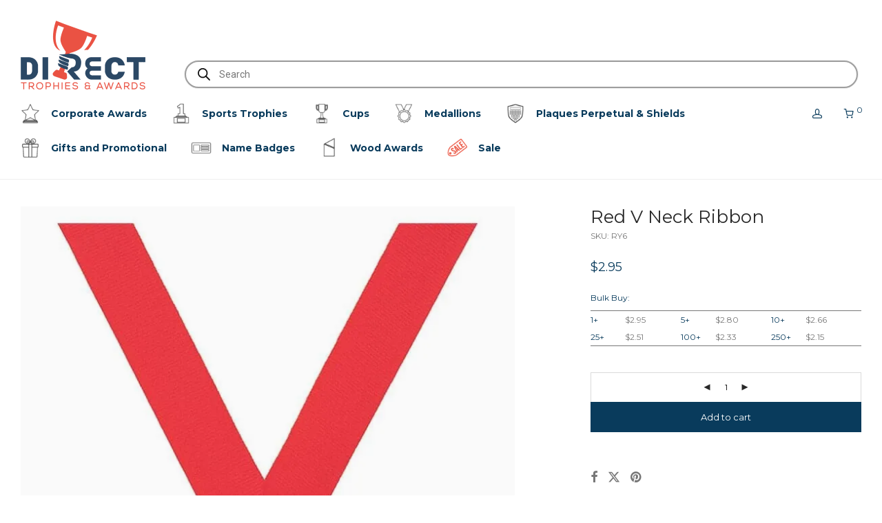

--- FILE ---
content_type: text/html; charset=UTF-8
request_url: https://directtrophies.com.au/product/red-v-neck-ribbon-ry6/
body_size: 163768
content:
<!DOCTYPE html> <html lang="en-US" class="footer-sticky-1"> <head><script>if(navigator.userAgent.match(/MSIE|Internet Explorer/i)||navigator.userAgent.match(/Trident\/7\..*?rv:11/i)){let e=document.location.href;if(!e.match(/[?&]nonitro/)){if(e.indexOf("?")==-1){if(e.indexOf("#")==-1){document.location.href=e+"?nonitro=1"}else{document.location.href=e.replace("#","?nonitro=1#")}}else{if(e.indexOf("#")==-1){document.location.href=e+"&nonitro=1"}else{document.location.href=e.replace("#","&nonitro=1#")}}}}</script><link rel="preconnect" href="https://js.stripe.com" /><link rel="preconnect" href="https://cdn-ikplngj.nitrocdn.com" /><script id="nitro-interactive-loader" nitro-exclude>(()=>{if(E()||L())return;let e=document.createElement("div");e.classList.add("nitro-interactive-loader");e.style.display="none";document.addEventListener("DOMContentLoaded",function(){document.body.appendChild(e);let t=document.createElement("style");t.id="nitro-interactive-loader-style";t.setAttribute("nitro-exclude","");t.innerHTML=atob("[base64]");document.head.appendChild(t)},{once:true});let t=["pointerdown","pointerup","mousedown","mouseup","focus","focusin","focusout","blur","resize","click"];let n=["focus","blur","resize"];let r=[];let o=[[123,243,111],[111,123,243],[243,111,123],[243,243,123],[123,243,243],[243,123,243],[243,243,243],[123,123,123]];let i=[];let a=null;let l={};let s=0;const d=.2126;const u=.7152;const p=.0722;const f=2.4;const c=new MessageChannel;let m={};let g=0;c.port1.onmessage=function(e){if(m[e.data]!=undefined){const t=m[e.data];delete m[e.data];t()}};function v(e){m[++g]=e;c.port2.postMessage(g);return g}function h(e){if(m[e]!=undefined){delete m[e]}}function y(e,t,n){var r=[e,t,n].map(e=>{e/=255;return e<=.03928?e/12.92:Math.pow((e+.055)/1.055,f)});return r[0]*d+r[1]*u+r[2]*p}function w(e,t){var n=y(...e);var r=y(...t);var o=Math.max(n,r);var i=Math.min(n,r);return(o+.05)/(i+.05)}document.addEventListener("DOMContentLoaded",function(){let t=document.elementFromPoint(100,1);let n=window.getComputedStyle(t);let r=n.backgroundColor;if(r==window.getComputedStyle(document.documentElement).backgroundColor){return}let o=[211,211,211];let i=w(o,r.match(/\d+/g).map(Number));if(i<4.5){return}e.style.background=r});function E(){return/iPad|iPhone|iPod/.test(navigator.userAgent)&&!window.MSStream}function L(){return/^((?!chrome|android).)*safari/i.test(navigator.userAgent)}function P(e){return e.tagName=="INPUT"||e.tagName=="TEXTAREA"||e.isContentEditable}function _(e){return e.tagName==="VIDEO"}async function b(t){if(t.nitroPromise==undefined){e.style.display="none";return}if(t.type=="click"&&i.length>0&&a==null){S(t)}N(t);C(t);await t.nitroPromise;x=setTimeout(()=>{if(s<=0){s=0;e.style.display="none";x=null}},10);if(!t.repeatDefaultIfNeeded||t.nitroDefaultPrevented){a=null;v(()=>{S(t)});return}if(window.NPRL!=undefined&&window.NPh!=undefined&&NPh.documentReadyState=="loading"){a=null;v(()=>{S(t)});return}I(t);v(()=>{S(t)})}function I(t){if(t.target instanceof HTMLElement&&t.target.tagName=="A"&&t.target.href){try{let e=document.querySelector("base")||window.location;let n=new URL(window.location.href);let r=new URL(t.target.href,e);let o=r.hash;r.hash="";n.hash="";if(o&&n.toString()==r.toString()){try{const e=document.querySelector(o);if(e){e.scrollIntoView({behavior:"smooth",block:"start"})}return}catch(e){}}}catch(e){}}let n="MouseEvent";if(t instanceof KeyboardEvent){n="KeyboardEvent";if(t.type=="keypress"&&t.target.tagName=="INPUT"){t.target.value+=t.key;e.style.display="none";return}}else if(t instanceof PointerEvent){n="PointerEvent"}else if(t instanceof FocusEvent){n="FocusEvent"}let r=new window[n](t.type,t);r.stopPropagation();r.stopImmediatePropagation();t.target.dispatchEvent(r)}let M=[];function T(e){const t=["Alt","ArrowDown","ArrowLeft","ArrowRight","ArrowUp","Backspace","Control","Delete","End","Enter","Escape","F1","F2","F3","F4","F5","F6","F7","F8","F9","F10","F11","F12","Home","Insert","Meta","NumLock","PageDown","PageUp","Pause","ScrollLock","Shift","Tab","CapsLock","ContextMenu","Shift","OS"];return!t.includes(e.key)&&e.key.length===1}function D(t){if(!t.isTrusted)return;if(t.nitroPromise!=undefined)return;if(t.target instanceof HTMLElement&&t.target.tagName=="A"&&t.target.href.length>0&&t.target.target=="_blank")return;if(n.indexOf(t.type)>-1&&t.target!==t.currentTarget){t.target._nitroInp_removeEventListener.call(t.target,t.type,b,{capture:false});t.target._nitroInp_addEventListener.call(t.target,t.type,b,{capture:false})}t.pointerDownPrevented=false;if(t instanceof KeyboardEvent){if(!T(t)){if(t.type=="keydown"||t.type=="keypress"){M.push(1)}else{M.pop()}}if(M.length>0||!P(t.target)){return}}if(P(t.target)||_(t.target)){let e=t.target;let n=false;if(l[t.type]!=undefined){let r=l[t.type];while(e!=null){if(r.has(e)){n=true;break}e=e.parentElement}}if(n){if(E()||L()){t.repeatDefaultIfNeeded=false;return}else{k(t);t.repeatDefaultIfNeeded=true}}else{t.repeatDefaultIfNeeded=false}}else if((t instanceof PointerEvent||t instanceof MouseEvent)&&t.button>1){t.repeatDefaultIfNeeded=false;return}else{k(t);t.repeatDefaultIfNeeded=true}H(t);F(t);A(t);if(e.style.display=="block"){if(a!==null){let t=Math.floor(Math.random()*(o.length-1));let n=`rgb(${o[t].join(",")})`;e.style.background=n}}else if(t.type=="pointerup"||t.type instanceof MouseEvent){if(t.target!=document.activeElement&&!O(t.target)){}e.style.display="block"}t.nitroPromise=new Promise((e,n)=>{let r=setTimeout(()=>{S(t)},1050);i.push([r,e,t])})}function S(e){if(!i.length){a=null;if(e.type=="click"&&O(e.target)){}return}let[t,n,r]=i.shift();if(e.type=="pointerdown"){e.pointerDownPrevented=e.nitroDefaultPrevented}r.pointerDownPrevented=e.pointerDownPrevented;clearTimeout(t);requestAnimationFrame(()=>{a=v(n)})}function k(e){if(e.type=="click"){e.preventDefault()}e.preventDefault=(function(){this.nitroDefaultPrevented=true}).bind(e);e.nitroDefaultPrevented=false;Object.defineProperty(e,"defaultPrevented",{enumerable:false,configurable:false,get:(function(){return this.nitroDefaultPrevented}).bind(e),set:()=>{}})}function N(e){e.nitroCurrentTarget=null;Object.defineProperty(e,"currentTarget",{enumerable:false,configurable:false,get:(function(){return this.nitroCurrentTarget}).bind(e),set:()=>{}})}function C(e){e.nitroEventPhase=0;Object.defineProperty(e,"eventPhase",{enumerable:false,configurable:false,get:(function(){return this.nitroEventPhase}).bind(e),set:()=>{}})}function A(e){e.nitroComposedPath=e.composedPath();e.composedPath=(function(){return this.nitroComposedPath}).bind(e)}function H(e){const t=e.__proto__.stopPropagation;e.stopPropagation=(function(){t.call(this);this.nitroStoppedPropagation=true;this.nitroStoppedPropagationAt=this.currentTarget}).bind(e);e.nitroStoppedPropagation=false;e.nitroStoppedPropagationAt=null}function F(e){const t=e.__proto__.stopImmediatePropagation;e.stopImmediatePropagation=(function(){t.call(this);this.nitroStoppedImmediatePropagation=true}).bind(e);e.nitroStoppedImmediatePropagation=false}function O(e){if(!(e instanceof HTMLElement)){return false}const t=["a","button","input","textarea","select","details"];const n=t.includes(e.tagName.toLowerCase())&&!e.disabled;const r=e.tagName.toLowerCase()==="a"&&e.hasAttribute("href");const o=e.hasAttribute("tabindex")&&e.tabIndex>=0;const i=window.getComputedStyle(e);const a=i.display!=="none"&&i.visibility!=="hidden";return(n||r||o)&&a}let x=null;HTMLElement.prototype._nitroInp_addEventListener=HTMLElement.prototype.addEventListener;HTMLDocument.prototype._nitroInp_addEventListener=HTMLDocument.prototype.addEventListener;Window.prototype._nitroInp_addEventListener=Window.prototype.addEventListener;HTMLElement.prototype.addEventListener=U;HTMLDocument.prototype.addEventListener=U;Window.prototype.addEventListener=U;HTMLElement.prototype._nitroInp_removeEventListener=HTMLElement.prototype.removeEventListener;HTMLDocument.prototype._nitroInp_removeEventListener=HTMLDocument.prototype.removeEventListener;Window.prototype._nitroInp_removeEventListener=Window.prototype.removeEventListener;HTMLElement.prototype.removeEventListener=W;HTMLDocument.prototype.removeEventListener=W;Window.prototype.removeEventListener=W;let R=new Map;function U(e,n,r){if(!n||!n.call&&(!n.handleEvent||!n.handleEvent.call)){return this._nitroInp_addEventListener.call(this,e,n,r)}if(!R.has(this)){R.set(this,new Map)}let o=R.get(this);let i=r?JSON.stringify(r):"";let a=e+i;if(!o.has(a)){o.set(a,new Map)}if(o.get(a).has(n)){return}const d=n.call!==undefined?n:n.handleEvent;const u=n.call!==undefined?this:n;let p=d.toString();if(t.indexOf(e)==-1){return this._nitroInp_addEventListener.call(this,e,n,r)}if(p.includes(".preventDefault(")){if(l[e]==undefined){l[e]=new Set}l[e].add(this)}let f=async function(e){let t;if(e.nitroPromise==undefined){d.call(u,e);return}else{t=e.nitroPromise}let n;let r=new Promise((e,t)=>{n=e});e.nitroPromise=r;if(x!=null){clearTimeout(x);x=null}const o=e.currentTarget;const i=e.eventPhase;s++;await t;e.nitroCurrentTarget=o;e.nitroEventPhase=i;let a=false;if(e.pointerDownPrevented&&(e.type=="mousedown"||e.type=="mouseup")){a=true}if(e.nitroStoppedImmediatePropagation){a=true}else if(e.nitroStoppedPropagation&&e.nitroStoppedPropagationAt!=o){a=true}if(!a){try{d.call(u,e)}catch(e){}}s--;v(n)};o.get(a).set(n,f);let c=this._nitroInp_addEventListener.call(this,e,f,r);window._nitroInp_removeEventListener.call(window,e,b,{capture:false});window._nitroInp_addEventListener.call(window,e,b,{capture:false});return c}function W(e,t,n){if(!R.has(this)){return this._nitroInp_removeEventListener.call(this,e,t,n)}let r=R.get(this);let o=n?JSON.stringify(n):"";let i=e+o;if(!r.has(i)){return this._nitroInp_removeEventListener.call(this,e,t,n)}let a=r.get(i).get(t);if(a!=undefined){r.get(i).delete(t);return this._nitroInp_removeEventListener.call(this,e,a,n)}return this._nitroInp_removeEventListener.call(this,e,t,n)}for(let e in t){window._nitroInp_addEventListener.call(window,t[e],D,{capture:true});if(n.indexOf(t[e])==-1){window._nitroInp_removeEventListener.call(window,t[e],b,{capture:false});window._nitroInp_addEventListener.call(window,t[e],b,{capture:false})}}})();</script><meta charset="UTF-8" /><meta name="viewport" content="width=device-width, initial-scale=1.0, maximum-scale=1.0, user-scalable=no" /><title>Red V Neck Ribbon - Direct Trophies and Awards</title><meta name='robots' content='max-image-preview:large' /><meta name="generator" content="Advanced Coupons for WooCommerce Free v4.7.1" /><meta name="generator" content="Site Kit by Google 1.171.0" /><meta name="generator" content="Redux 4.5.7" /><meta name="google-adsense-platform-account" content="ca-host-pub-2644536267352236" /><meta name="google-adsense-platform-domain" content="sitekit.withgoogle.com" /><meta name="description" content="Fantastic range of ribbons in many different colours and colour combinations. Brilliant and vibrant colours at very affordable cost. Supplied with nice &amp;amp ..." /><meta name="twitter:card" content="summary_large_image" /><meta name="twitter:title" content="Red V Neck Ribbon - Direct Trophies and Awards" /><meta name="twitter:description" content="Fantastic range of ribbons in many different colours and colour combinations. Brilliant and vibrant colours at very affordable cost. Supplied with nice &amp;amp ..." /><meta name="twitter:image" content="https://directtrophies.com.au/wp-content/uploads/RY6-1.jpg" /><meta name="google-site-verification" content="dvDjViM-30fw7m9O8WrAExMqVlBlsPmUTpKtlXSdpUg" /><meta name="msapplication-TileImage" content="https://directtrophies.com.au/wp-content/uploads/cropped-DTA-2021-270x270.png" /><meta name="generator" content="NitroPack" /><script>var NPSH,NitroScrollHelper;NPSH=NitroScrollHelper=function(){let e=null;const o=window.sessionStorage.getItem("nitroScrollPos");function t(){let e=JSON.parse(window.sessionStorage.getItem("nitroScrollPos"))||{};if(typeof e!=="object"){e={}}e[document.URL]=window.scrollY;window.sessionStorage.setItem("nitroScrollPos",JSON.stringify(e))}window.addEventListener("scroll",function(){if(e!==null){clearTimeout(e)}e=setTimeout(t,200)},{passive:true});let r={};r.getScrollPos=()=>{if(!o){return 0}const e=JSON.parse(o);return e[document.URL]||0};r.isScrolled=()=>{return r.getScrollPos()>document.documentElement.clientHeight*.5};return r}();</script><script>(function(){var a=false;var e=document.documentElement.classList;var i=navigator.userAgent.toLowerCase();var n=["android","iphone","ipad"];var r=n.length;var o;var d=null;for(var t=0;t<r;t++){o=n[t];if(i.indexOf(o)>-1)d=o;if(e.contains(o)){a=true;e.remove(o)}}if(a&&d){e.add(d);if(d=="iphone"||d=="ipad"){e.add("ios")}}})();</script><script type="text/worker" id="nitro-web-worker">var preloadRequests=0;var remainingCount={};var baseURI="";self.onmessage=function(e){switch(e.data.cmd){case"RESOURCE_PRELOAD":var o=e.data.requestId;remainingCount[o]=0;e.data.resources.forEach(function(e){preload(e,function(o){return function(){console.log(o+" DONE: "+e);if(--remainingCount[o]==0){self.postMessage({cmd:"RESOURCE_PRELOAD",requestId:o})}}}(o));remainingCount[o]++});break;case"SET_BASEURI":baseURI=e.data.uri;break}};async function preload(e,o){if(typeof URL!=="undefined"&&baseURI){try{var a=new URL(e,baseURI);e=a.href}catch(e){console.log("Worker error: "+e.message)}}console.log("Preloading "+e);try{var n=new Request(e,{mode:"no-cors",redirect:"follow"});await fetch(n);o()}catch(a){console.log(a);var r=new XMLHttpRequest;r.responseType="blob";r.onload=o;r.onerror=o;r.open("GET",e,true);r.send()}}</script><script id="nprl">(()=>{if(window.NPRL!=undefined)return;(function(e){var t=e.prototype;t.after||(t.after=function(){var e,t=arguments,n=t.length,r=0,i=this,o=i.parentNode,a=Node,c=String,u=document;if(o!==null){while(r<n){(e=t[r])instanceof a?(i=i.nextSibling)!==null?o.insertBefore(e,i):o.appendChild(e):o.appendChild(u.createTextNode(c(e)));++r}}})})(Element);var e,t;e=t=function(){var t=false;var r=window.URL||window.webkitURL;var i=false;var o=true;var a=2;var c=null;var u=null;var d=true;var s=window.nitroGtmExcludes!=undefined;var l=s?JSON.parse(atob(window.nitroGtmExcludes)).map(e=>new RegExp(e)):[];var f;var m;var v=null;var p=null;var g=null;var h={touch:["touchmove","touchend"],default:["mousemove","click","keydown","wheel"]};var E=true;var y=[];var w=false;var b=[];var S=0;var N=0;var L=false;var T=0;var R=null;var O=false;var A=false;var C=false;var P=[];var I=[];var M=[];var k=[];var x=false;var _={};var j=new Map;var B="noModule"in HTMLScriptElement.prototype;var q=requestAnimationFrame||mozRequestAnimationFrame||webkitRequestAnimationFrame||msRequestAnimationFrame;const D="gtm.js?id=";function H(e,t){if(!_[e]){_[e]=[]}_[e].push(t)}function U(e,t){if(_[e]){var n=0,r=_[e];for(var n=0;n<r.length;n++){r[n].call(this,t)}}}function Y(){(function(e,t){var r=null;var i=function(e){r(e)};var o=null;var a={};var c=null;var u=null;var d=0;e.addEventListener(t,function(r){if(["load","DOMContentLoaded"].indexOf(t)!=-1){if(u){Q(function(){e.triggerNitroEvent(t)})}c=true}else if(t=="readystatechange"){d++;n.ogReadyState=d==1?"interactive":"complete";if(u&&u>=d){n.documentReadyState=n.ogReadyState;Q(function(){e.triggerNitroEvent(t)})}}});e.addEventListener(t+"Nitro",function(e){if(["load","DOMContentLoaded"].indexOf(t)!=-1){if(!c){e.preventDefault();e.stopImmediatePropagation()}else{}u=true}else if(t=="readystatechange"){u=n.documentReadyState=="interactive"?1:2;if(d<u){e.preventDefault();e.stopImmediatePropagation()}}});switch(t){case"load":o="onload";break;case"readystatechange":o="onreadystatechange";break;case"pageshow":o="onpageshow";break;default:o=null;break}if(o){Object.defineProperty(e,o,{get:function(){return r},set:function(n){if(typeof n!=="function"){r=null;e.removeEventListener(t+"Nitro",i)}else{if(!r){e.addEventListener(t+"Nitro",i)}r=n}}})}Object.defineProperty(e,"addEventListener"+t,{value:function(r){if(r!=t||!n.startedScriptLoading||document.currentScript&&document.currentScript.hasAttribute("nitro-exclude")){}else{arguments[0]+="Nitro"}e.ogAddEventListener.apply(e,arguments);a[arguments[1]]=arguments[0]}});Object.defineProperty(e,"removeEventListener"+t,{value:function(t){var n=a[arguments[1]];arguments[0]=n;e.ogRemoveEventListener.apply(e,arguments)}});Object.defineProperty(e,"triggerNitroEvent"+t,{value:function(t,n){n=n||e;var r=new Event(t+"Nitro",{bubbles:true});r.isNitroPack=true;Object.defineProperty(r,"type",{get:function(){return t},set:function(){}});Object.defineProperty(r,"target",{get:function(){return n},set:function(){}});e.dispatchEvent(r)}});if(typeof e.triggerNitroEvent==="undefined"){(function(){var t=e.addEventListener;var n=e.removeEventListener;Object.defineProperty(e,"ogAddEventListener",{value:t});Object.defineProperty(e,"ogRemoveEventListener",{value:n});Object.defineProperty(e,"addEventListener",{value:function(n){var r="addEventListener"+n;if(typeof e[r]!=="undefined"){e[r].apply(e,arguments)}else{t.apply(e,arguments)}},writable:true});Object.defineProperty(e,"removeEventListener",{value:function(t){var r="removeEventListener"+t;if(typeof e[r]!=="undefined"){e[r].apply(e,arguments)}else{n.apply(e,arguments)}}});Object.defineProperty(e,"triggerNitroEvent",{value:function(t,n){var r="triggerNitroEvent"+t;if(typeof e[r]!=="undefined"){e[r].apply(e,arguments)}}})})()}}).apply(null,arguments)}Y(window,"load");Y(window,"pageshow");Y(window,"DOMContentLoaded");Y(document,"DOMContentLoaded");Y(document,"readystatechange");try{var F=new Worker(r.createObjectURL(new Blob([document.getElementById("nitro-web-worker").textContent],{type:"text/javascript"})))}catch(e){var F=new Worker("data:text/javascript;base64,"+btoa(document.getElementById("nitro-web-worker").textContent))}F.onmessage=function(e){if(e.data.cmd=="RESOURCE_PRELOAD"){U(e.data.requestId,e)}};if(typeof document.baseURI!=="undefined"){F.postMessage({cmd:"SET_BASEURI",uri:document.baseURI})}var G=function(e){if(--S==0){Q(K)}};var W=function(e){e.target.removeEventListener("load",W);e.target.removeEventListener("error",W);e.target.removeEventListener("nitroTimeout",W);if(e.type!="nitroTimeout"){clearTimeout(e.target.nitroTimeout)}if(--N==0&&S==0){Q(J)}};var X=function(e){var t=e.textContent;try{var n=r.createObjectURL(new Blob([t.replace(/^(?:<!--)?(.*?)(?:-->)?$/gm,"$1")],{type:"text/javascript"}))}catch(e){var n="data:text/javascript;base64,"+btoa(t.replace(/^(?:<!--)?(.*?)(?:-->)?$/gm,"$1"))}return n};var K=function(){n.documentReadyState="interactive";document.triggerNitroEvent("readystatechange");document.triggerNitroEvent("DOMContentLoaded");if(window.pageYOffset||window.pageXOffset){window.dispatchEvent(new Event("scroll"))}A=true;Q(function(){if(N==0){Q(J)}Q($)})};var J=function(){if(!A||O)return;O=true;R.disconnect();en();n.documentReadyState="complete";document.triggerNitroEvent("readystatechange");window.triggerNitroEvent("load",document);window.triggerNitroEvent("pageshow",document);if(window.pageYOffset||window.pageXOffset||location.hash){let e=typeof history.scrollRestoration!=="undefined"&&history.scrollRestoration=="auto";if(e&&typeof NPSH!=="undefined"&&NPSH.getScrollPos()>0&&window.pageYOffset>document.documentElement.clientHeight*.5){window.scrollTo(0,NPSH.getScrollPos())}else if(location.hash){try{let e=document.querySelector(location.hash);if(e){e.scrollIntoView()}}catch(e){}}}var e=null;if(a==1){e=eo}else{e=eu}Q(e)};var Q=function(e){setTimeout(e,0)};var V=function(e){if(e.type=="touchend"||e.type=="click"){g=e}};var $=function(){if(d&&g){setTimeout(function(e){return function(){var t=function(e,t,n){var r=new Event(e,{bubbles:true,cancelable:true});if(e=="click"){r.clientX=t;r.clientY=n}else{r.touches=[{clientX:t,clientY:n}]}return r};var n;if(e.type=="touchend"){var r=e.changedTouches[0];n=document.elementFromPoint(r.clientX,r.clientY);n.dispatchEvent(t("touchstart"),r.clientX,r.clientY);n.dispatchEvent(t("touchend"),r.clientX,r.clientY);n.dispatchEvent(t("click"),r.clientX,r.clientY)}else if(e.type=="click"){n=document.elementFromPoint(e.clientX,e.clientY);n.dispatchEvent(t("click"),e.clientX,e.clientY)}}}(g),150);g=null}};var z=function(e){if(e.tagName=="SCRIPT"&&!e.hasAttribute("data-nitro-for-id")&&!e.hasAttribute("nitro-document-write")||e.tagName=="IMG"&&(e.hasAttribute("src")||e.hasAttribute("srcset"))||e.tagName=="IFRAME"&&e.hasAttribute("src")||e.tagName=="LINK"&&e.hasAttribute("href")&&e.hasAttribute("rel")&&e.getAttribute("rel")=="stylesheet"){if(e.tagName==="IFRAME"&&e.src.indexOf("about:blank")>-1){return}var t="";switch(e.tagName){case"LINK":t=e.href;break;case"IMG":if(k.indexOf(e)>-1)return;t=e.srcset||e.src;break;default:t=e.src;break}var n=e.getAttribute("type");if(!t&&e.tagName!=="SCRIPT")return;if((e.tagName=="IMG"||e.tagName=="LINK")&&(t.indexOf("data:")===0||t.indexOf("blob:")===0))return;if(e.tagName=="SCRIPT"&&n&&n!=="text/javascript"&&n!=="application/javascript"){if(n!=="module"||!B)return}if(e.tagName==="SCRIPT"){if(k.indexOf(e)>-1)return;if(e.noModule&&B){return}let t=null;if(document.currentScript){if(document.currentScript.src&&document.currentScript.src.indexOf(D)>-1){t=document.currentScript}if(document.currentScript.hasAttribute("data-nitro-gtm-id")){e.setAttribute("data-nitro-gtm-id",document.currentScript.getAttribute("data-nitro-gtm-id"))}}else if(window.nitroCurrentScript){if(window.nitroCurrentScript.src&&window.nitroCurrentScript.src.indexOf(D)>-1){t=window.nitroCurrentScript}}if(t&&s){let n=false;for(const t of l){n=e.src?t.test(e.src):t.test(e.textContent);if(n){break}}if(!n){e.type="text/googletagmanagerscript";let n=t.hasAttribute("data-nitro-gtm-id")?t.getAttribute("data-nitro-gtm-id"):t.id;if(!j.has(n)){j.set(n,[])}let r=j.get(n);r.push(e);return}}if(!e.src){if(e.textContent.length>0){e.textContent+="\n;if(document.currentScript.nitroTimeout) {clearTimeout(document.currentScript.nitroTimeout);}; setTimeout(function() { this.dispatchEvent(new Event('load')); }.bind(document.currentScript), 0);"}else{return}}else{}k.push(e)}if(!e.hasOwnProperty("nitroTimeout")){N++;e.addEventListener("load",W,true);e.addEventListener("error",W,true);e.addEventListener("nitroTimeout",W,true);e.nitroTimeout=setTimeout(function(){console.log("Resource timed out",e);e.dispatchEvent(new Event("nitroTimeout"))},5e3)}}};var Z=function(e){if(e.hasOwnProperty("nitroTimeout")&&e.nitroTimeout){clearTimeout(e.nitroTimeout);e.nitroTimeout=null;e.dispatchEvent(new Event("nitroTimeout"))}};document.documentElement.addEventListener("load",function(e){if(e.target.tagName=="SCRIPT"||e.target.tagName=="IMG"){k.push(e.target)}},true);document.documentElement.addEventListener("error",function(e){if(e.target.tagName=="SCRIPT"||e.target.tagName=="IMG"){k.push(e.target)}},true);var ee=["appendChild","replaceChild","insertBefore","prepend","append","before","after","replaceWith","insertAdjacentElement"];var et=function(){if(s){window._nitro_setTimeout=window.setTimeout;window.setTimeout=function(e,t,...n){let r=document.currentScript||window.nitroCurrentScript;if(!r||r.src&&r.src.indexOf(D)==-1){return window._nitro_setTimeout.call(window,e,t,...n)}return window._nitro_setTimeout.call(window,function(e,t){return function(...n){window.nitroCurrentScript=e;t(...n)}}(r,e),t,...n)}}ee.forEach(function(e){HTMLElement.prototype["og"+e]=HTMLElement.prototype[e];HTMLElement.prototype[e]=function(...t){if(this.parentNode||this===document.documentElement){switch(e){case"replaceChild":case"insertBefore":t.pop();break;case"insertAdjacentElement":t.shift();break}t.forEach(function(e){if(!e)return;if(e.tagName=="SCRIPT"){z(e)}else{if(e.children&&e.children.length>0){e.querySelectorAll("script").forEach(z)}}})}return this["og"+e].apply(this,arguments)}})};var en=function(){if(s&&typeof window._nitro_setTimeout==="function"){window.setTimeout=window._nitro_setTimeout}ee.forEach(function(e){HTMLElement.prototype[e]=HTMLElement.prototype["og"+e]})};var er=async function(){if(o){ef(f);ef(V);if(v){clearTimeout(v);v=null}}if(T===1){L=true;return}else if(T===0){T=-1}n.startedScriptLoading=true;Object.defineProperty(document,"readyState",{get:function(){return n.documentReadyState},set:function(){}});var e=document.documentElement;var t={attributes:true,attributeFilter:["src"],childList:true,subtree:true};R=new MutationObserver(function(e,t){e.forEach(function(e){if(e.type=="childList"&&e.addedNodes.length>0){e.addedNodes.forEach(function(e){if(!document.documentElement.contains(e)){return}if(e.tagName=="IMG"||e.tagName=="IFRAME"||e.tagName=="LINK"){z(e)}})}if(e.type=="childList"&&e.removedNodes.length>0){e.removedNodes.forEach(function(e){if(e.tagName=="IFRAME"||e.tagName=="LINK"){Z(e)}})}if(e.type=="attributes"){var t=e.target;if(!document.documentElement.contains(t)){return}if(t.tagName=="IFRAME"||t.tagName=="LINK"||t.tagName=="IMG"||t.tagName=="SCRIPT"){z(t)}}})});R.observe(e,t);if(!s){et()}await Promise.all(P);var r=b.shift();var i=null;var a=false;while(r){var c;var u=JSON.parse(atob(r.meta));var d=u.delay;if(r.type=="inline"){var l=document.getElementById(r.id);if(l){l.remove()}else{r=b.shift();continue}c=X(l);if(c===false){r=b.shift();continue}}else{c=r.src}if(!a&&r.type!="inline"&&(typeof u.attributes.async!="undefined"||typeof u.attributes.defer!="undefined")){if(i===null){i=r}else if(i===r){a=true}if(!a){b.push(r);r=b.shift();continue}}var m=document.createElement("script");m.src=c;m.setAttribute("data-nitro-for-id",r.id);for(var p in u.attributes){try{if(u.attributes[p]===false){m.setAttribute(p,"")}else{m.setAttribute(p,u.attributes[p])}}catch(e){console.log("Error while setting script attribute",m,e)}}m.async=false;if(u.canonicalLink!=""&&Object.getOwnPropertyDescriptor(m,"src")?.configurable!==false){(e=>{Object.defineProperty(m,"src",{get:function(){return e.canonicalLink},set:function(){}})})(u)}if(d){setTimeout((function(e,t){var n=document.querySelector("[data-nitro-marker-id='"+t+"']");if(n){n.after(e)}else{document.head.appendChild(e)}}).bind(null,m,r.id),d)}else{m.addEventListener("load",G);m.addEventListener("error",G);if(!m.noModule||!B){S++}var g=document.querySelector("[data-nitro-marker-id='"+r.id+"']");if(g){Q(function(e,t){return function(){e.after(t)}}(g,m))}else{Q(function(e){return function(){document.head.appendChild(e)}}(m))}}r=b.shift()}};var ei=function(){var e=document.getElementById("nitro-deferred-styles");var t=document.createElement("div");t.innerHTML=e.textContent;return t};var eo=async function(e){isPreload=e&&e.type=="NitroPreload";if(!isPreload){T=-1;E=false;if(o){ef(f);ef(V);if(v){clearTimeout(v);v=null}}}if(w===false){var t=ei();let e=t.querySelectorAll('style,link[rel="stylesheet"]');w=e.length;if(w){let e=document.getElementById("nitro-deferred-styles-marker");e.replaceWith.apply(e,t.childNodes)}else if(isPreload){Q(ed)}else{es()}}else if(w===0&&!isPreload){es()}};var ea=function(){var e=ei();var t=e.childNodes;var n;var r=[];for(var i=0;i<t.length;i++){n=t[i];if(n.href){r.push(n.href)}}var o="css-preload";H(o,function(e){eo(new Event("NitroPreload"))});if(r.length){F.postMessage({cmd:"RESOURCE_PRELOAD",resources:r,requestId:o})}else{Q(function(){U(o)})}};var ec=function(){if(T===-1)return;T=1;var e=[];var t,n;for(var r=0;r<b.length;r++){t=b[r];if(t.type!="inline"){if(t.src){n=JSON.parse(atob(t.meta));if(n.delay)continue;if(n.attributes.type&&n.attributes.type=="module"&&!B)continue;e.push(t.src)}}}if(e.length){var i="js-preload";H(i,function(e){T=2;if(L){Q(er)}});F.postMessage({cmd:"RESOURCE_PRELOAD",resources:e,requestId:i})}};var eu=function(){while(I.length){style=I.shift();if(style.hasAttribute("nitropack-onload")){style.setAttribute("onload",style.getAttribute("nitropack-onload"));Q(function(e){return function(){e.dispatchEvent(new Event("load"))}}(style))}}while(M.length){style=M.shift();if(style.hasAttribute("nitropack-onerror")){style.setAttribute("onerror",style.getAttribute("nitropack-onerror"));Q(function(e){return function(){e.dispatchEvent(new Event("error"))}}(style))}}};var ed=function(){if(!x){if(i){Q(function(){var e=document.getElementById("nitro-critical-css");if(e){e.remove()}})}x=true;onStylesLoadEvent=new Event("NitroStylesLoaded");onStylesLoadEvent.isNitroPack=true;window.dispatchEvent(onStylesLoadEvent)}};var es=function(){if(a==2){Q(er)}else{eu()}};var el=function(e){m.forEach(function(t){document.addEventListener(t,e,true)})};var ef=function(e){m.forEach(function(t){document.removeEventListener(t,e,true)})};if(s){et()}return{setAutoRemoveCriticalCss:function(e){i=e},registerScript:function(e,t,n){b.push({type:"remote",src:e,id:t,meta:n})},registerInlineScript:function(e,t){b.push({type:"inline",id:e,meta:t})},registerStyle:function(e,t,n){y.push({href:e,rel:t,media:n})},onLoadStyle:function(e){I.push(e);if(w!==false&&--w==0){Q(ed);if(E){E=false}else{es()}}},onErrorStyle:function(e){M.push(e);if(w!==false&&--w==0){Q(ed);if(E){E=false}else{es()}}},loadJs:function(e,t){if(!e.src){var n=X(e);if(n!==false){e.src=n;e.textContent=""}}if(t){Q(function(e,t){return function(){e.after(t)}}(t,e))}else{Q(function(e){return function(){document.head.appendChild(e)}}(e))}},loadQueuedResources:async function(){window.dispatchEvent(new Event("NitroBootStart"));if(p){clearTimeout(p);p=null}window.removeEventListener("load",e.loadQueuedResources);f=a==1?er:eo;if(!o||g){Q(f)}else{if(navigator.userAgent.indexOf(" Edge/")==-1){ea();H("css-preload",ec)}el(f);if(u){if(c){v=setTimeout(f,c)}}else{}}},fontPreload:function(e){var t="critical-fonts";H(t,function(e){document.getElementById("nitro-critical-fonts").type="text/css"});F.postMessage({cmd:"RESOURCE_PRELOAD",resources:e,requestId:t})},boot:function(){if(t)return;t=true;C=typeof NPSH!=="undefined"&&NPSH.isScrolled();let n=document.prerendering;if(location.hash||C||n){o=false}m=h.default.concat(h.touch);p=setTimeout(e.loadQueuedResources,1500);el(V);if(C){e.loadQueuedResources()}else{window.addEventListener("load",e.loadQueuedResources)}},addPrerequisite:function(e){P.push(e)},getTagManagerNodes:function(e){if(!e)return j;return j.get(e)??[]}}}();var n,r;n=r=function(){var t=document.write;return{documentWrite:function(n,r){if(n&&n.hasAttribute("nitro-exclude")){return t.call(document,r)}var i=null;if(n.documentWriteContainer){i=n.documentWriteContainer}else{i=document.createElement("span");n.documentWriteContainer=i}var o=null;if(n){if(n.hasAttribute("data-nitro-for-id")){o=document.querySelector('template[data-nitro-marker-id="'+n.getAttribute("data-nitro-for-id")+'"]')}else{o=n}}i.innerHTML+=r;i.querySelectorAll("script").forEach(function(e){e.setAttribute("nitro-document-write","")});if(!i.parentNode){if(o){o.parentNode.insertBefore(i,o)}else{document.body.appendChild(i)}}var a=document.createElement("span");a.innerHTML=r;var c=a.querySelectorAll("script");if(c.length){c.forEach(function(t){var n=t.getAttributeNames();var r=document.createElement("script");n.forEach(function(e){r.setAttribute(e,t.getAttribute(e))});r.async=false;if(!t.src&&t.textContent){r.textContent=t.textContent}e.loadJs(r,o)})}},TrustLogo:function(e,t){var n=document.getElementById(e);var r=document.createElement("img");r.src=t;n.parentNode.insertBefore(r,n)},documentReadyState:"loading",ogReadyState:document.readyState,startedScriptLoading:false,loadScriptDelayed:function(e,t){setTimeout(function(){var t=document.createElement("script");t.src=e;document.head.appendChild(t)},t)}}}();document.write=function(e){n.documentWrite(document.currentScript,e)};document.writeln=function(e){n.documentWrite(document.currentScript,e+"\n")};window.NPRL=e;window.NitroResourceLoader=t;window.NPh=n;window.NitroPackHelper=r})();</script><style id="nitro-fonts">@font-face{font-family:"Font Awesome 5 Free";font-style:normal;font-weight:400;font-display:swap;src:url("https://cdn-ikplngj.nitrocdn.com/PFEYWRorDyMijuRntuszoIKQcbpBlLHT/assets/static/source/rev-e0d5c1c/directtrophies.com.au/wp-content/plugins/the-plus-addons-for-block-editor/assets/fonts/fa-regular-400.eot");src:url("https://cdn-ikplngj.nitrocdn.com/PFEYWRorDyMijuRntuszoIKQcbpBlLHT/assets/static/source/rev-e0d5c1c/directtrophies.com.au/wp-content/plugins/the-plus-addons-for-block-editor/assets/fonts/fa-regular-400.woff2") format("woff2")}@font-face{font-family:"Font Awesome 5 Free";font-style:normal;font-weight:900;font-display:swap;src:url("https://cdn-ikplngj.nitrocdn.com/PFEYWRorDyMijuRntuszoIKQcbpBlLHT/assets/static/source/rev-e0d5c1c/directtrophies.com.au/wp-content/plugins/the-plus-addons-for-block-editor/assets/fonts/fa-solid-900.eot");src:url("https://cdn-ikplngj.nitrocdn.com/PFEYWRorDyMijuRntuszoIKQcbpBlLHT/assets/static/source/rev-e0d5c1c/directtrophies.com.au/wp-content/plugins/the-plus-addons-for-block-editor/assets/fonts/fa-solid-900.woff2") format("woff2")}@font-face{font-family:dashicons;src:url("https://cdn-ikplngj.nitrocdn.com/PFEYWRorDyMijuRntuszoIKQcbpBlLHT/assets/static/source/rev-e0d5c1c/directtrophies.com.au/wp-includes/fonts/cc26977e9557edbbc60f1255fb1de6ee.dashicons.eot");src:url("https://cdn-ikplngj.nitrocdn.com/PFEYWRorDyMijuRntuszoIKQcbpBlLHT/assets/static/optimized/rev-e0d5c1c/directtrophies.com.au/wp-includes/fonts/nitro-min-default-cc26977e9557edbbc60f1255fb1de6ee.dashicons.ttf") format("truetype");font-weight:400;font-style:normal;font-display:swap}@font-face{font-family:"Font Awesome 5 Free";font-style:normal;font-weight:400;font-display:swap;src:url("https://cdn-ikplngj.nitrocdn.com/PFEYWRorDyMijuRntuszoIKQcbpBlLHT/assets/static/source/rev-e0d5c1c/directtrophies.com.au/wp-content/plugins/megamenu-pro/icons/fontawesome5/webfonts/fa-regular-400.eot");src:url("https://cdn-ikplngj.nitrocdn.com/PFEYWRorDyMijuRntuszoIKQcbpBlLHT/assets/static/source/rev-e0d5c1c/directtrophies.com.au/wp-content/plugins/megamenu-pro/icons/fontawesome5/webfonts/fa-regular-400.woff2") format("woff2")}@font-face{font-family:"Font Awesome 5 Free";font-style:normal;font-weight:900;font-display:swap;src:url("https://cdn-ikplngj.nitrocdn.com/PFEYWRorDyMijuRntuszoIKQcbpBlLHT/assets/static/source/rev-e0d5c1c/directtrophies.com.au/wp-content/plugins/megamenu-pro/icons/fontawesome5/webfonts/fa-solid-900.eot");src:url("https://cdn-ikplngj.nitrocdn.com/PFEYWRorDyMijuRntuszoIKQcbpBlLHT/assets/static/source/rev-e0d5c1c/directtrophies.com.au/wp-content/plugins/megamenu-pro/icons/fontawesome5/webfonts/fa-solid-900.woff2") format("woff2")}@font-face{font-family:"Font Awesome 5 Free";font-display:swap;font-weight:900;src:url("https://cdn-ikplngj.nitrocdn.com/PFEYWRorDyMijuRntuszoIKQcbpBlLHT/assets/static/source/rev-e0d5c1c/directtrophies.com.au/wp-content/plugins/megamenu-pro/icons/fontawesome6/webfonts/fa-solid-900.woff2") format("woff2")}@font-face{font-family:"Font Awesome 5 Free";font-display:swap;font-weight:400;src:url("https://cdn-ikplngj.nitrocdn.com/PFEYWRorDyMijuRntuszoIKQcbpBlLHT/assets/static/source/rev-e0d5c1c/directtrophies.com.au/wp-content/plugins/megamenu-pro/icons/fontawesome6/webfonts/fa-regular-400.woff2") format("woff2")}@font-face{font-family:"Font Awesome 5 Free";font-style:normal;font-weight:400;font-display:swap;src:url("https://cdn-ikplngj.nitrocdn.com/PFEYWRorDyMijuRntuszoIKQcbpBlLHT/assets/static/source/rev-e0d5c1c/use.fontawesome.com/releases/v5.15.3/webfonts/fa-regular-400.eot");src:url("https://cdn-ikplngj.nitrocdn.com/PFEYWRorDyMijuRntuszoIKQcbpBlLHT/assets/static/source/rev-e0d5c1c/use.fontawesome.com/releases/v5.15.3/webfonts/fa-regular-400.woff2") format("woff2")}@font-face{font-family:"Font Awesome 5 Free";font-style:normal;font-weight:900;font-display:swap;src:url("https://cdn-ikplngj.nitrocdn.com/PFEYWRorDyMijuRntuszoIKQcbpBlLHT/assets/static/source/rev-e0d5c1c/use.fontawesome.com/releases/v5.15.3/webfonts/fa-solid-900.eot");src:url("https://cdn-ikplngj.nitrocdn.com/PFEYWRorDyMijuRntuszoIKQcbpBlLHT/assets/static/source/rev-e0d5c1c/use.fontawesome.com/releases/v5.15.3/webfonts/fa-solid-900.woff2") format("woff2")}@font-face{font-family:nm-font;src:url("https://cdn-ikplngj.nitrocdn.com/PFEYWRorDyMijuRntuszoIKQcbpBlLHT/assets/static/optimized/rev-e0d5c1c/directtrophies.com.au/wp-content/themes/savoy/assets/css/font-icons/theme-icons/fonts/nitro-min-default-8703af9c0b252319b1b7e3c7a5189d73.nm-font.ttf") format("truetype");font-weight:400;font-style:normal;font-display:swap}@font-face{font-family:"Montserrat";font-style:normal;font-weight:400;font-display:swap;src:url("https://cdn-ikplngj.nitrocdn.com/PFEYWRorDyMijuRntuszoIKQcbpBlLHT/assets/static/source/rev-e0d5c1c/fonts.gstatic.com/s/montserrat/v31/JTUSjIg1_i6t8kCHKm459WRhyyTh89ZNpQ.woff2") format("woff2");unicode-range:U+0460-052F,U+1C80-1C8A,U+20B4,U+2DE0-2DFF,U+A640-A69F,U+FE2E-FE2F}@font-face{font-family:"Montserrat";font-style:normal;font-weight:400;font-display:swap;src:url("https://cdn-ikplngj.nitrocdn.com/PFEYWRorDyMijuRntuszoIKQcbpBlLHT/assets/static/source/rev-e0d5c1c/fonts.gstatic.com/s/montserrat/v31/JTUSjIg1_i6t8kCHKm459W1hyyTh89ZNpQ.woff2") format("woff2");unicode-range:U+0301,U+0400-045F,U+0490-0491,U+04B0-04B1,U+2116}@font-face{font-family:"Montserrat";font-style:normal;font-weight:400;font-display:swap;src:url("https://cdn-ikplngj.nitrocdn.com/PFEYWRorDyMijuRntuszoIKQcbpBlLHT/assets/static/source/rev-e0d5c1c/fonts.gstatic.com/s/montserrat/v31/JTUSjIg1_i6t8kCHKm459WZhyyTh89ZNpQ.woff2") format("woff2");unicode-range:U+0102-0103,U+0110-0111,U+0128-0129,U+0168-0169,U+01A0-01A1,U+01AF-01B0,U+0300-0301,U+0303-0304,U+0308-0309,U+0323,U+0329,U+1EA0-1EF9,U+20AB}@font-face{font-family:"Montserrat";font-style:normal;font-weight:400;font-display:swap;src:url("https://cdn-ikplngj.nitrocdn.com/PFEYWRorDyMijuRntuszoIKQcbpBlLHT/assets/static/source/rev-e0d5c1c/fonts.gstatic.com/s/montserrat/v31/JTUSjIg1_i6t8kCHKm459WdhyyTh89ZNpQ.woff2") format("woff2");unicode-range:U+0100-02BA,U+02BD-02C5,U+02C7-02CC,U+02CE-02D7,U+02DD-02FF,U+0304,U+0308,U+0329,U+1D00-1DBF,U+1E00-1E9F,U+1EF2-1EFF,U+2020,U+20A0-20AB,U+20AD-20C0,U+2113,U+2C60-2C7F,U+A720-A7FF}@font-face{font-family:"Montserrat";font-style:normal;font-weight:400;font-display:swap;src:url("https://cdn-ikplngj.nitrocdn.com/PFEYWRorDyMijuRntuszoIKQcbpBlLHT/assets/static/source/rev-e0d5c1c/fonts.gstatic.com/s/montserrat/v31/JTUSjIg1_i6t8kCHKm459WlhyyTh89Y.woff2") format("woff2");unicode-range:U+0000-00FF,U+0131,U+0152-0153,U+02BB-02BC,U+02C6,U+02DA,U+02DC,U+0304,U+0308,U+0329,U+2000-206F,U+20AC,U+2122,U+2191,U+2193,U+2212,U+2215,U+FEFF,U+FFFD}@font-face{font-family:"Montserrat";font-style:normal;font-weight:700;font-display:swap;src:url("https://cdn-ikplngj.nitrocdn.com/PFEYWRorDyMijuRntuszoIKQcbpBlLHT/assets/static/source/rev-e0d5c1c/fonts.gstatic.com/s/montserrat/v31/JTUSjIg1_i6t8kCHKm459WRhyyTh89ZNpQ.woff2") format("woff2");unicode-range:U+0460-052F,U+1C80-1C8A,U+20B4,U+2DE0-2DFF,U+A640-A69F,U+FE2E-FE2F}@font-face{font-family:"Montserrat";font-style:normal;font-weight:700;font-display:swap;src:url("https://cdn-ikplngj.nitrocdn.com/PFEYWRorDyMijuRntuszoIKQcbpBlLHT/assets/static/source/rev-e0d5c1c/fonts.gstatic.com/s/montserrat/v31/JTUSjIg1_i6t8kCHKm459W1hyyTh89ZNpQ.woff2") format("woff2");unicode-range:U+0301,U+0400-045F,U+0490-0491,U+04B0-04B1,U+2116}@font-face{font-family:"Montserrat";font-style:normal;font-weight:700;font-display:swap;src:url("https://cdn-ikplngj.nitrocdn.com/PFEYWRorDyMijuRntuszoIKQcbpBlLHT/assets/static/source/rev-e0d5c1c/fonts.gstatic.com/s/montserrat/v31/JTUSjIg1_i6t8kCHKm459WZhyyTh89ZNpQ.woff2") format("woff2");unicode-range:U+0102-0103,U+0110-0111,U+0128-0129,U+0168-0169,U+01A0-01A1,U+01AF-01B0,U+0300-0301,U+0303-0304,U+0308-0309,U+0323,U+0329,U+1EA0-1EF9,U+20AB}@font-face{font-family:"Montserrat";font-style:normal;font-weight:700;font-display:swap;src:url("https://cdn-ikplngj.nitrocdn.com/PFEYWRorDyMijuRntuszoIKQcbpBlLHT/assets/static/source/rev-e0d5c1c/fonts.gstatic.com/s/montserrat/v31/JTUSjIg1_i6t8kCHKm459WdhyyTh89ZNpQ.woff2") format("woff2");unicode-range:U+0100-02BA,U+02BD-02C5,U+02C7-02CC,U+02CE-02D7,U+02DD-02FF,U+0304,U+0308,U+0329,U+1D00-1DBF,U+1E00-1E9F,U+1EF2-1EFF,U+2020,U+20A0-20AB,U+20AD-20C0,U+2113,U+2C60-2C7F,U+A720-A7FF}@font-face{font-family:"Montserrat";font-style:normal;font-weight:700;font-display:swap;src:url("https://cdn-ikplngj.nitrocdn.com/PFEYWRorDyMijuRntuszoIKQcbpBlLHT/assets/static/source/rev-e0d5c1c/fonts.gstatic.com/s/montserrat/v31/JTUSjIg1_i6t8kCHKm459WlhyyTh89Y.woff2") format("woff2");unicode-range:U+0000-00FF,U+0131,U+0152-0153,U+02BB-02BC,U+02C6,U+02DA,U+02DC,U+0304,U+0308,U+0329,U+2000-206F,U+20AC,U+2122,U+2191,U+2193,U+2212,U+2215,U+FEFF,U+FFFD}@font-face{font-family:"Montserrat";font-style:normal;font-weight:400;src:url("https://cdn-ikplngj.nitrocdn.com/PFEYWRorDyMijuRntuszoIKQcbpBlLHT/assets/static/source/rev-e0d5c1c/fonts.gstatic.com/s/montserrat/v31/JTUHjIg1_i6t8kCHKm4532VJOt5-QNFgpCtr6Hw0aXp-p7K4KLjztg.woff2") format("woff2");unicode-range:U+0460-052F,U+1C80-1C8A,U+20B4,U+2DE0-2DFF,U+A640-A69F,U+FE2E-FE2F;font-display:swap}@font-face{font-family:"Montserrat";font-style:normal;font-weight:400;src:url("https://cdn-ikplngj.nitrocdn.com/PFEYWRorDyMijuRntuszoIKQcbpBlLHT/assets/static/source/rev-e0d5c1c/fonts.gstatic.com/s/montserrat/v31/JTUHjIg1_i6t8kCHKm4532VJOt5-QNFgpCtr6Hw9aXp-p7K4KLjztg.woff2") format("woff2");unicode-range:U+0301,U+0400-045F,U+0490-0491,U+04B0-04B1,U+2116;font-display:swap}@font-face{font-family:"Montserrat";font-style:normal;font-weight:400;src:url("https://cdn-ikplngj.nitrocdn.com/PFEYWRorDyMijuRntuszoIKQcbpBlLHT/assets/static/source/rev-e0d5c1c/fonts.gstatic.com/s/montserrat/v31/JTUHjIg1_i6t8kCHKm4532VJOt5-QNFgpCtr6Hw2aXp-p7K4KLjztg.woff2") format("woff2");unicode-range:U+0102-0103,U+0110-0111,U+0128-0129,U+0168-0169,U+01A0-01A1,U+01AF-01B0,U+0300-0301,U+0303-0304,U+0308-0309,U+0323,U+0329,U+1EA0-1EF9,U+20AB;font-display:swap}@font-face{font-family:"Montserrat";font-style:normal;font-weight:400;src:url("https://cdn-ikplngj.nitrocdn.com/PFEYWRorDyMijuRntuszoIKQcbpBlLHT/assets/static/source/rev-e0d5c1c/fonts.gstatic.com/s/montserrat/v31/JTUHjIg1_i6t8kCHKm4532VJOt5-QNFgpCtr6Hw3aXp-p7K4KLjztg.woff2") format("woff2");unicode-range:U+0100-02BA,U+02BD-02C5,U+02C7-02CC,U+02CE-02D7,U+02DD-02FF,U+0304,U+0308,U+0329,U+1D00-1DBF,U+1E00-1E9F,U+1EF2-1EFF,U+2020,U+20A0-20AB,U+20AD-20C0,U+2113,U+2C60-2C7F,U+A720-A7FF;font-display:swap}@font-face{font-family:"Montserrat";font-style:normal;font-weight:400;src:url("https://cdn-ikplngj.nitrocdn.com/PFEYWRorDyMijuRntuszoIKQcbpBlLHT/assets/static/source/rev-e0d5c1c/fonts.gstatic.com/s/montserrat/v31/JTUHjIg1_i6t8kCHKm4532VJOt5-QNFgpCtr6Hw5aXp-p7K4KLg.woff2") format("woff2");unicode-range:U+0000-00FF,U+0131,U+0152-0153,U+02BB-02BC,U+02C6,U+02DA,U+02DC,U+0304,U+0308,U+0329,U+2000-206F,U+20AC,U+2122,U+2191,U+2193,U+2212,U+2215,U+FEFF,U+FFFD;font-display:swap}</style><style type="text/css" id="nitro-critical-css">img:is([sizes=auto i],[sizes^="auto," i]){contain-intrinsic-size:3000px 1500px}.fa-user-circle:before{content:""}.br_alabel>span{padding:0;font-weight:bold;display:inline-block;overflow:visible;text-overflow:clip;text-align:center;box-sizing:border-box;border:0px solid transparent;position:relative;-webkit-box-orient:vertical;-webkit-box-direction:normal;-ms-flex-direction:column;flex-direction:column;-webkit-box-pack:center;-ms-flex-pack:center;justify-content:center}.br_alabel>span b{color:inherit}.berocket_better_labels:before,.berocket_better_labels:after{clear:both;content:" ";display:block}.berocket_better_labels.berocket_better_labels_image{position:absolute !important;top:0px !important;bottom:0px !important;left:0px !important;right:0px !important}.berocket_better_labels .berocket_better_labels_position_left{text-align:left;float:left;clear:left}.berocket_better_labels .berocket_better_labels_line{line-height:1px}.berocket_better_labels .berocket_better_labels_position_left .berocket_better_labels_line{clear:left}.berocket_better_labels .berocket_better_labels_line .br_alabel{display:inline-block;position:relative;top:0 !important;left:0 !important;right:0 !important;line-height:1px}.berocket_better_labels .berocket_better_labels_position{display:flex;flex-direction:column}.berocket_better_labels .berocket_better_labels_position.berocket_better_labels_position_left{align-items:start}.berocket_better_labels .berocket_better_labels_position .berocket_better_labels_inline{display:flex;align-items:start}ul{box-sizing:border-box}.entry-content{counter-reset:footnotes}:root{--wp-block-synced-color:#7a00df;--wp-block-synced-color--rgb:122,0,223;--wp-bound-block-color:var(--wp-block-synced-color);--wp-editor-canvas-background:#ddd;--wp-admin-theme-color:#007cba;--wp-admin-theme-color--rgb:0,124,186;--wp-admin-theme-color-darker-10:#006ba1;--wp-admin-theme-color-darker-10--rgb:0,107,160.5;--wp-admin-theme-color-darker-20:#005a87;--wp-admin-theme-color-darker-20--rgb:0,90,135;--wp-admin-border-width-focus:2px}:root{--wp--preset--font-size--normal:16px;--wp--preset--font-size--huge:42px}.screen-reader-text{border:0;clip-path:inset(50%);height:1px;margin:-1px;overflow:hidden;padding:0;position:absolute;width:1px;word-wrap:normal !important}:root{--wp--preset--aspect-ratio--square:1;--wp--preset--aspect-ratio--4-3:4/3;--wp--preset--aspect-ratio--3-4:3/4;--wp--preset--aspect-ratio--3-2:3/2;--wp--preset--aspect-ratio--2-3:2/3;--wp--preset--aspect-ratio--16-9:16/9;--wp--preset--aspect-ratio--9-16:9/16;--wp--preset--color--black:#000;--wp--preset--color--cyan-bluish-gray:#abb8c3;--wp--preset--color--white:#fff;--wp--preset--color--pale-pink:#f78da7;--wp--preset--color--vivid-red:#cf2e2e;--wp--preset--color--luminous-vivid-orange:#ff6900;--wp--preset--color--luminous-vivid-amber:#fcb900;--wp--preset--color--light-green-cyan:#7bdcb5;--wp--preset--color--vivid-green-cyan:#00d084;--wp--preset--color--pale-cyan-blue:#8ed1fc;--wp--preset--color--vivid-cyan-blue:#0693e3;--wp--preset--color--vivid-purple:#9b51e0;--wp--preset--gradient--vivid-cyan-blue-to-vivid-purple:linear-gradient(135deg,#0693e3 0%,#9b51e0 100%);--wp--preset--gradient--light-green-cyan-to-vivid-green-cyan:linear-gradient(135deg,#7adcb4 0%,#00d082 100%);--wp--preset--gradient--luminous-vivid-amber-to-luminous-vivid-orange:linear-gradient(135deg,#fcb900 0%,#ff6900 100%);--wp--preset--gradient--luminous-vivid-orange-to-vivid-red:linear-gradient(135deg,#ff6900 0%,#cf2e2e 100%);--wp--preset--gradient--very-light-gray-to-cyan-bluish-gray:linear-gradient(135deg,#eee 0%,#a9b8c3 100%);--wp--preset--gradient--cool-to-warm-spectrum:linear-gradient(135deg,#4aeadc 0%,#9778d1 20%,#cf2aba 40%,#ee2c82 60%,#fb6962 80%,#fef84c 100%);--wp--preset--gradient--blush-light-purple:linear-gradient(135deg,#ffceec 0%,#9896f0 100%);--wp--preset--gradient--blush-bordeaux:linear-gradient(135deg,#fecda5 0%,#fe2d2d 50%,#6b003e 100%);--wp--preset--gradient--luminous-dusk:linear-gradient(135deg,#ffcb70 0%,#c751c0 50%,#4158d0 100%);--wp--preset--gradient--pale-ocean:linear-gradient(135deg,#fff5cb 0%,#b6e3d4 50%,#33a7b5 100%);--wp--preset--gradient--electric-grass:linear-gradient(135deg,#caf880 0%,#71ce7e 100%);--wp--preset--gradient--midnight:linear-gradient(135deg,#020381 0%,#2874fc 100%);--wp--preset--font-size--small:13px;--wp--preset--font-size--medium:20px;--wp--preset--font-size--large:36px;--wp--preset--font-size--x-large:42px;--wp--preset--spacing--20:.44rem;--wp--preset--spacing--30:.67rem;--wp--preset--spacing--40:1rem;--wp--preset--spacing--50:1.5rem;--wp--preset--spacing--60:2.25rem;--wp--preset--spacing--70:3.38rem;--wp--preset--spacing--80:5.06rem;--wp--preset--shadow--natural:6px 6px 9px rgba(0,0,0,.2);--wp--preset--shadow--deep:12px 12px 50px rgba(0,0,0,.4);--wp--preset--shadow--sharp:6px 6px 0px rgba(0,0,0,.2);--wp--preset--shadow--outlined:6px 6px 0px -3px #fff,6px 6px #000;--wp--preset--shadow--crisp:6px 6px 0px #000}.far{-moz-osx-font-smoothing:grayscale;-webkit-font-smoothing:antialiased;display:inline-block;font-style:normal;font-variant:normal;text-rendering:auto;line-height:1}.fa-1x{font-size:1em}.fa-user-circle:before{content:""}.far{font-weight:400}.far{font-family:"Font Awesome 5 Free"}:root{--tpgb-T1-font-size:65px;--tpgb-T1-line-height:75px;--tpgb-T1-font-family:"Roboto",sans-serif;--tpgb-T1-font-weight:700;--tpgb-T1-font-style:normal;--tpgb-T2-font-size:45px;--tpgb-T2-line-height:60px;--tpgb-T2-font-family:"Roboto",sans-serif;--tpgb-T2-font-weight:700;--tpgb-T2-font-style:normal;--tpgb-T3-font-size:38px;--tpgb-T3-line-height:45px;--tpgb-T3-font-family:"Roboto",sans-serif;--tpgb-T3-font-weight:500;--tpgb-T3-font-style:normal;--tpgb-T4-font-size:30px;--tpgb-T4-line-height:40px;--tpgb-T4-font-family:"Roboto",sans-serif;--tpgb-T4-font-weight:500;--tpgb-T4-font-style:normal;--tpgb-T5-font-size:25px;--tpgb-T5-line-height:30px;--tpgb-T5-font-family:"Roboto",sans-serif;--tpgb-T5-font-weight:400;--tpgb-T5-font-style:normal;--tpgb-T6-font-size:17px;--tpgb-T6-line-height:22px;--tpgb-T6-font-family:"Roboto",sans-serif;--tpgb-T6-font-weight:400;--tpgb-T6-font-style:normal;--tpgb-T7-font-size:13px;--tpgb-T7-line-height:16px;--tpgb-T7-font-family:"Roboto",sans-serif;--tpgb-T7-font-weight:400;--tpgb-T7-font-style:normal;--tpgb-C1:#8072fc;--tpgb-C2:#6fc784;--tpgb-C3:#ff5a6e;--tpgb-C4:#f3f3f3;--tpgb-C5:#888;--tpgb-GC1:linear-gradient(135deg,#0894e5 0%,#9b51e0 100%);--tpgb-GC2:linear-gradient(135deg,#0894e5 0%,#9b51e0 100%);--tpgb-BS1:2px 6px 10px 0px rgba(0,0,0,.15);--tpgb-BS2:2px 5px 14px 3px rgba(0,0,0,.2);--tpgb-S1:70px;--tpgb-S2:40px;--tpgb-S3:20px}.fa-1x{font-size:1em}.fa-user-circle:before{content:""}button.pswp__button{box-shadow:none !important;background-image:url("https://cdn-ikplngj.nitrocdn.com/PFEYWRorDyMijuRntuszoIKQcbpBlLHT/assets/images/optimized/rev-b76784f/directtrophies.com.au/wp-content/plugins/woocommerce/assets/css/photoswipe/default-skin/default-skin.png") !important}button.pswp__button,button.pswp__button--arrow--left::before,button.pswp__button--arrow--right::before{background-color:transparent !important}button.pswp__button--arrow--left,button.pswp__button--arrow--right{background-image:none !important}.pswp{display:none;position:absolute;width:100%;height:100%;left:0;top:0;overflow:hidden;-ms-touch-action:none;touch-action:none;z-index:1500;-webkit-text-size-adjust:100%;-webkit-backface-visibility:hidden;outline:0}.pswp *{-webkit-box-sizing:border-box;box-sizing:border-box}.pswp__bg{position:absolute;left:0;top:0;width:100%;height:100%;background:#000;opacity:0;-webkit-transform:translateZ(0);transform:translateZ(0);-webkit-backface-visibility:hidden;will-change:opacity}.pswp__scroll-wrap{position:absolute;left:0;top:0;width:100%;height:100%;overflow:hidden}.pswp__container{-ms-touch-action:none;touch-action:none;position:absolute;left:0;right:0;top:0;bottom:0}.pswp__container{-webkit-touch-callout:none}.pswp__bg{will-change:opacity}.pswp__container{-webkit-backface-visibility:hidden}.pswp__item{position:absolute;left:0;right:0;top:0;bottom:0;overflow:hidden}.pswp__button{width:44px;height:44px;position:relative;background:0 0;overflow:visible;-webkit-appearance:none;display:block;border:0;padding:0;margin:0;float:left;opacity:.75;-webkit-box-shadow:none;box-shadow:none}.pswp__button::-moz-focus-inner{padding:0;border:0}.pswp__button,.pswp__button--arrow--left:before,.pswp__button--arrow--right:before{background:url("https://cdn-ikplngj.nitrocdn.com/PFEYWRorDyMijuRntuszoIKQcbpBlLHT/assets/images/optimized/rev-b76784f/directtrophies.com.au/wp-content/plugins/woocommerce/assets/css/photoswipe/default-skin/default-skin.png") 0 0 no-repeat;background-size:264px 88px;width:44px;height:44px}.pswp__button--close{background-position:0 -44px}.pswp__button--share{background-position:-44px -44px}.pswp__button--fs{display:none}.pswp__button--zoom{display:none;background-position:-88px 0}.pswp__button--arrow--left,.pswp__button--arrow--right{background:0 0;top:50%;margin-top:-50px;width:70px;height:100px;position:absolute}.pswp__button--arrow--left{left:0}.pswp__button--arrow--right{right:0}.pswp__button--arrow--left:before,.pswp__button--arrow--right:before{content:"";top:35px;background-color:rgba(0,0,0,.3);height:30px;width:32px;position:absolute}.pswp__button--arrow--left:before{left:6px;background-position:-138px -44px}.pswp__button--arrow--right:before{right:6px;background-position:-94px -44px}.pswp__share-modal{display:block;background:rgba(0,0,0,.5);width:100%;height:100%;top:0;left:0;padding:10px;position:absolute;z-index:1600;opacity:0;-webkit-backface-visibility:hidden;will-change:opacity}.pswp__share-modal--hidden{display:none}.pswp__share-tooltip{z-index:1620;position:absolute;background:#fff;top:56px;border-radius:2px;display:block;width:auto;right:44px;-webkit-box-shadow:0 2px 5px rgba(0,0,0,.25);box-shadow:0 2px 5px rgba(0,0,0,.25);-webkit-transform:translateY(6px);-ms-transform:translateY(6px);transform:translateY(6px);-webkit-backface-visibility:hidden;will-change:transform}.pswp__counter{position:relative;left:0;top:0;height:44px;font-size:13px;line-height:44px;color:#fff;opacity:.75;padding:0 10px;margin-inline-end:auto}.pswp__caption{position:absolute;left:0;bottom:0;width:100%;min-height:44px}.pswp__caption__center{text-align:left;max-width:420px;margin:0 auto;font-size:13px;padding:10px;line-height:20px;color:#ccc}.pswp__preloader{width:44px;height:44px;position:absolute;top:0;left:50%;margin-left:-22px;opacity:0;will-change:opacity;direction:ltr}.pswp__ui{-webkit-font-smoothing:auto;visibility:visible;opacity:1;z-index:1550}.pswp__top-bar{position:absolute;left:0;top:0;height:44px;width:100%;display:flex;justify-content:flex-end}.pswp__caption,.pswp__top-bar{-webkit-backface-visibility:hidden;will-change:opacity}.pswp__caption,.pswp__top-bar{background-color:rgba(0,0,0,.5)}.pswp__ui--hidden .pswp__button--arrow--left,.pswp__ui--hidden .pswp__button--arrow--right,.pswp__ui--hidden .pswp__caption,.pswp__ui--hidden .pswp__top-bar{opacity:.001}.woocommerce form .form-row .required{visibility:visible}.fpf-clear:before,.fpf-clear:after{content:" ";display:table}.fpf-clear:after{clear:both}.fpf-fields{display:block;clear:both;margin:1em 0}.fpf-totals dl{margin-bottom:1em;overflow:hidden}.fpf-totals dl:empty{display:none}.fpf-fields span.optional{display:none}.fpf-field-tooltip-icon:before{content:"";font-family:"fpf-icomoon" !important;speak:none;font-style:normal;font-weight:400;font-variant:normal;text-transform:none;-webkit-font-smoothing:antialiased;-moz-osx-font-smoothing:grayscale}.wc-dnd-file-upload{padding:.8rem 0;position:relative}.wc-dnd-file-upload label{margin-bottom:.5rem;display:block}.wc-drag-n-drop-file.d-none{display:none;opacity:0;visibility:hidden;position:absolute;top:0}#mega-menu-wrap-main-menu,#mega-menu-wrap-main-menu #mega-menu-main-menu,#mega-menu-wrap-main-menu #mega-menu-main-menu ul.mega-sub-menu,#mega-menu-wrap-main-menu #mega-menu-main-menu li.mega-menu-item,#mega-menu-wrap-main-menu #mega-menu-main-menu li.mega-menu-row,#mega-menu-wrap-main-menu #mega-menu-main-menu li.mega-menu-column,#mega-menu-wrap-main-menu #mega-menu-main-menu a.mega-menu-link,#mega-menu-wrap-main-menu button.mega-toggle-standard{border-radius:0;box-shadow:none;background:none;border:0;bottom:auto;box-sizing:border-box;clip:auto;color:#f3f3f3;display:block;float:none;font-family:inherit;font-size:14px;height:auto;left:auto;line-height:1.7;list-style-type:none;margin:0;min-height:auto;max-height:none;min-width:auto;max-width:none;opacity:1;outline:none;overflow:visible;padding:0;position:relative;right:auto;text-align:left;text-decoration:none;text-indent:0;text-transform:none;transform:none;top:auto;vertical-align:baseline;visibility:inherit;width:auto;word-wrap:break-word;white-space:normal}#mega-menu-wrap-main-menu:before,#mega-menu-wrap-main-menu:after,#mega-menu-wrap-main-menu #mega-menu-main-menu:before,#mega-menu-wrap-main-menu #mega-menu-main-menu:after,#mega-menu-wrap-main-menu #mega-menu-main-menu ul.mega-sub-menu:before,#mega-menu-wrap-main-menu #mega-menu-main-menu ul.mega-sub-menu:after,#mega-menu-wrap-main-menu #mega-menu-main-menu li.mega-menu-item:before,#mega-menu-wrap-main-menu #mega-menu-main-menu li.mega-menu-item:after,#mega-menu-wrap-main-menu #mega-menu-main-menu li.mega-menu-row:before,#mega-menu-wrap-main-menu #mega-menu-main-menu li.mega-menu-row:after,#mega-menu-wrap-main-menu #mega-menu-main-menu li.mega-menu-column:before,#mega-menu-wrap-main-menu #mega-menu-main-menu li.mega-menu-column:after,#mega-menu-wrap-main-menu #mega-menu-main-menu a.mega-menu-link:before,#mega-menu-wrap-main-menu #mega-menu-main-menu a.mega-menu-link:after,#mega-menu-wrap-main-menu button.mega-toggle-standard:before,#mega-menu-wrap-main-menu button.mega-toggle-standard:after{display:none}#mega-menu-wrap-main-menu{border-radius:5px}@media only screen and (min-width:601px){#mega-menu-wrap-main-menu{background:white}}#mega-menu-wrap-main-menu #mega-menu-main-menu{text-align:center;padding:0px}#mega-menu-wrap-main-menu #mega-menu-main-menu a.mega-menu-link{display:inline}#mega-menu-wrap-main-menu #mega-menu-main-menu input{max-width:100%}#mega-menu-wrap-main-menu #mega-menu-main-menu li.mega-menu-item>ul.mega-sub-menu{display:block;visibility:hidden;opacity:1}@media only screen and (min-width:601px){#mega-menu-wrap-main-menu #mega-menu-main-menu[data-effect="fade"] li.mega-menu-item>ul.mega-sub-menu{opacity:0}}#mega-menu-wrap-main-menu #mega-menu-main-menu li.mega-menu-item.mega-menu-megamenu ul.mega-sub-menu ul.mega-sub-menu{visibility:inherit;opacity:1;display:block}#mega-menu-wrap-main-menu #mega-menu-main-menu li.mega-menu-item a.mega-menu-link:before{display:inline-block;font:inherit;font-family:dashicons;position:static;margin:0 6px 0 0px;vertical-align:top;-webkit-font-smoothing:antialiased;-moz-osx-font-smoothing:grayscale;color:inherit;background:transparent;height:auto;width:auto;top:auto}@media only screen and (min-width:601px){#mega-menu-wrap-main-menu #mega-menu-main-menu>li.mega-menu-megamenu.mega-menu-item{position:static}}#mega-menu-wrap-main-menu #mega-menu-main-menu>li.mega-menu-item{margin:0 10px 0 0;display:inline-block;height:auto;vertical-align:middle}#mega-menu-wrap-main-menu #mega-menu-main-menu>li.mega-menu-item>a.mega-menu-link{line-height:50px;height:50px;padding:0px 10px;vertical-align:baseline;width:auto;display:block;color:#093b5c;text-transform:none;text-decoration:none;text-align:left;background:rgba(255,255,255,0);border:0;border-radius:0px;font-family:inherit;font-size:14px;font-weight:bold;outline:none}#mega-menu-wrap-main-menu #mega-menu-main-menu li.mega-menu-megamenu>ul.mega-sub-menu>li.mega-menu-row{width:100%;float:left}#mega-menu-wrap-main-menu #mega-menu-main-menu li.mega-menu-megamenu>ul.mega-sub-menu>li.mega-menu-row .mega-menu-column{float:left;min-height:1px}@media only screen and (min-width:601px){#mega-menu-wrap-main-menu #mega-menu-main-menu li.mega-menu-megamenu>ul.mega-sub-menu>li.mega-menu-row>ul.mega-sub-menu>li.mega-menu-columns-2-of-12{width:16.6666666667%}#mega-menu-wrap-main-menu #mega-menu-main-menu li.mega-menu-megamenu>ul.mega-sub-menu>li.mega-menu-row>ul.mega-sub-menu>li.mega-menu-columns-3-of-12{width:25%}}#mega-menu-wrap-main-menu #mega-menu-main-menu li.mega-menu-megamenu>ul.mega-sub-menu>li.mega-menu-row .mega-menu-column>ul.mega-sub-menu>li.mega-menu-item{padding:5px 0px 0px 10px;width:100%}#mega-menu-wrap-main-menu #mega-menu-main-menu>li.mega-menu-megamenu>ul.mega-sub-menu{z-index:999;border-radius:0 0px 0 0;background:#ededed;border-top:1px solid white;border-left:1px solid white;border-right:1px solid white;border-bottom:1px solid white;padding:0px;position:absolute;width:100%;max-width:none;left:0;box-shadow:0px 0px 5px 0px rgba(160,160,160,.1)}@media only screen and (min-width:601px){#mega-menu-wrap-main-menu #mega-menu-main-menu>li.mega-menu-megamenu>ul.mega-sub-menu li.mega-menu-columns-2-of-12{width:16.6666666667%}#mega-menu-wrap-main-menu #mega-menu-main-menu>li.mega-menu-megamenu>ul.mega-sub-menu li.mega-menu-columns-3-of-12{width:25%}}#mega-menu-wrap-main-menu #mega-menu-main-menu>li.mega-menu-megamenu>ul.mega-sub-menu li.mega-menu-column>ul.mega-sub-menu>li.mega-menu-item{color:#f3f3f3;font-family:inherit;font-size:14px;display:block;float:left;clear:none;padding:5px 0px 0px 10px;vertical-align:top}#mega-menu-wrap-main-menu #mega-menu-main-menu>li.mega-menu-megamenu>ul.mega-sub-menu li.mega-menu-column>ul.mega-sub-menu>li.mega-menu-item>a.mega-menu-link{color:#555;font-family:inherit;font-size:13px;text-transform:uppercase;text-decoration:none;font-weight:bold;text-align:left;margin:0px 0px 0px 0px;padding:0px;vertical-align:top;display:block;border:0}#mega-menu-wrap-main-menu #mega-menu-main-menu li.mega-menu-item-has-children>a.mega-menu-link>span.mega-indicator{display:inline-block;width:auto;background:transparent;position:relative;left:auto;min-width:auto;font-size:inherit;padding:0;margin:0 0 0 6px;height:auto;line-height:inherit;color:inherit}#mega-menu-wrap-main-menu #mega-menu-main-menu li.mega-menu-item-has-children>a.mega-menu-link>span.mega-indicator:after{content:"";font-family:dashicons;font-weight:normal;display:inline-block;margin:0;vertical-align:top;-webkit-font-smoothing:antialiased;-moz-osx-font-smoothing:grayscale;transform:rotate(0);color:inherit;position:relative;background:transparent;height:auto;width:auto;right:auto;line-height:inherit}#mega-menu-wrap-main-menu .mega-menu-toggle{display:none}#mega-menu-wrap-main-menu .mega-menu-toggle .mega-toggle-block-2:after{content:"";font-family:"dashicons";font-size:24px;color:#ddd;margin:0 0 0 5px}#mega-menu-wrap-main-menu .mega-menu-toggle .mega-toggle-block-2 .mega-toggle-label{color:#ddd;font-size:14px}#mega-menu-wrap-main-menu .mega-menu-toggle .mega-toggle-block-2 .mega-toggle-label .mega-toggle-label-open{display:none}#mega-menu-wrap-main-menu .mega-menu-toggle .mega-toggle-block-2 .mega-toggle-label .mega-toggle-label-closed{display:inline}#mega-menu-wrap-main-menu #mega-menu-main-menu li#mega-menu-item-81933>a.mega-menu-link:before{content:"";background-image:url("https://cdn-ikplngj.nitrocdn.com/PFEYWRorDyMijuRntuszoIKQcbpBlLHT/assets/images/optimized/rev-b76784f/directtrophies.com.au/wp-content/uploads/corporate-awards-40x40.png");background-size:40px 40px;background-repeat:no-repeat;width:40px;height:40px;line-height:40px;vertical-align:middle}@media (-webkit-min-device-pixel-ratio:2){#mega-menu-wrap-main-menu #mega-menu-main-menu li#mega-menu-item-81933>a.mega-menu-link:before{background-image:url("https://cdn-ikplngj.nitrocdn.com/PFEYWRorDyMijuRntuszoIKQcbpBlLHT/assets/images/optimized/rev-b76784f/directtrophies.com.au/wp-content/uploads/corporate-awards-80x80.png")}}#mega-menu-wrap-main-menu #mega-menu-main-menu li#mega-menu-item-81935>a.mega-menu-link:before{content:"";background-image:url("https://cdn-ikplngj.nitrocdn.com/PFEYWRorDyMijuRntuszoIKQcbpBlLHT/assets/images/optimized/rev-b76784f/directtrophies.com.au/wp-content/uploads/sports-trophies-1-40x40.png");background-size:40px 40px;background-repeat:no-repeat;width:40px;height:40px;line-height:40px;vertical-align:middle}@media (-webkit-min-device-pixel-ratio:2){#mega-menu-wrap-main-menu #mega-menu-main-menu li#mega-menu-item-81935>a.mega-menu-link:before{background-image:url("https://cdn-ikplngj.nitrocdn.com/PFEYWRorDyMijuRntuszoIKQcbpBlLHT/assets/images/optimized/rev-b76784f/directtrophies.com.au/wp-content/uploads/sports-trophies-1-80x80.png")}}#mega-menu-wrap-main-menu #mega-menu-main-menu li#mega-menu-item-81937>a.mega-menu-link:before{content:"";background-image:url("https://cdn-ikplngj.nitrocdn.com/PFEYWRorDyMijuRntuszoIKQcbpBlLHT/assets/images/optimized/rev-b76784f/directtrophies.com.au/wp-content/uploads/cups-bowls-40x40.png");background-size:40px 40px;background-repeat:no-repeat;width:40px;height:40px;line-height:40px;vertical-align:middle}@media (-webkit-min-device-pixel-ratio:2){#mega-menu-wrap-main-menu #mega-menu-main-menu li#mega-menu-item-81937>a.mega-menu-link:before{background-image:url("https://cdn-ikplngj.nitrocdn.com/PFEYWRorDyMijuRntuszoIKQcbpBlLHT/assets/images/optimized/rev-b76784f/directtrophies.com.au/wp-content/uploads/cups-bowls-80x80.png")}}#mega-menu-wrap-main-menu #mega-menu-main-menu li#mega-menu-item-81956>a.mega-menu-link:before{content:"";background-image:url("https://cdn-ikplngj.nitrocdn.com/PFEYWRorDyMijuRntuszoIKQcbpBlLHT/assets/images/optimized/rev-b76784f/directtrophies.com.au/wp-content/uploads/budget-cups-25x25.png");background-size:25px 25px;background-repeat:no-repeat;width:25px;height:25px;line-height:25px;vertical-align:middle}@media (-webkit-min-device-pixel-ratio:2){#mega-menu-wrap-main-menu #mega-menu-main-menu li#mega-menu-item-81956>a.mega-menu-link:before{background-image:url("https://cdn-ikplngj.nitrocdn.com/PFEYWRorDyMijuRntuszoIKQcbpBlLHT/assets/images/optimized/rev-b76784f/directtrophies.com.au/wp-content/uploads/budget-cups-50x50.png")}}#mega-menu-wrap-main-menu #mega-menu-main-menu li#mega-menu-item-135825>a.mega-menu-link:before{content:"";background-image:url("https://cdn-ikplngj.nitrocdn.com/PFEYWRorDyMijuRntuszoIKQcbpBlLHT/assets/images/optimized/rev-b76784f/directtrophies.com.au/wp-content/uploads/premium-cups-25x25.png");background-size:25px 25px;background-repeat:no-repeat;width:25px;height:25px;line-height:25px;vertical-align:middle}@media (-webkit-min-device-pixel-ratio:2){#mega-menu-wrap-main-menu #mega-menu-main-menu li#mega-menu-item-135825>a.mega-menu-link:before{background-image:url("https://cdn-ikplngj.nitrocdn.com/PFEYWRorDyMijuRntuszoIKQcbpBlLHT/assets/images/optimized/rev-b76784f/directtrophies.com.au/wp-content/uploads/premium-cups-50x50.png")}}#mega-menu-wrap-main-menu #mega-menu-main-menu li#mega-menu-item-135826>a.mega-menu-link:before{content:"";background-image:url("https://cdn-ikplngj.nitrocdn.com/PFEYWRorDyMijuRntuszoIKQcbpBlLHT/assets/images/optimized/rev-b76784f/directtrophies.com.au/wp-content/uploads/premium-cups-25x25.png");background-size:25px 25px;background-repeat:no-repeat;width:25px;height:25px;line-height:25px;vertical-align:middle}@media (-webkit-min-device-pixel-ratio:2){#mega-menu-wrap-main-menu #mega-menu-main-menu li#mega-menu-item-135826>a.mega-menu-link:before{background-image:url("https://cdn-ikplngj.nitrocdn.com/PFEYWRorDyMijuRntuszoIKQcbpBlLHT/assets/images/optimized/rev-b76784f/directtrophies.com.au/wp-content/uploads/premium-cups-50x50.png")}}#mega-menu-wrap-main-menu #mega-menu-main-menu li#mega-menu-item-135827>a.mega-menu-link:before{content:"";background-image:url("https://cdn-ikplngj.nitrocdn.com/PFEYWRorDyMijuRntuszoIKQcbpBlLHT/assets/images/optimized/rev-b76784f/directtrophies.com.au/wp-content/uploads/premium-cups-25x25.png");background-size:25px 25px;background-repeat:no-repeat;width:25px;height:25px;line-height:25px;vertical-align:middle}@media (-webkit-min-device-pixel-ratio:2){#mega-menu-wrap-main-menu #mega-menu-main-menu li#mega-menu-item-135827>a.mega-menu-link:before{background-image:url("https://cdn-ikplngj.nitrocdn.com/PFEYWRorDyMijuRntuszoIKQcbpBlLHT/assets/images/optimized/rev-b76784f/directtrophies.com.au/wp-content/uploads/premium-cups-50x50.png")}}#mega-menu-wrap-main-menu #mega-menu-main-menu li#mega-menu-item-81957>a.mega-menu-link:before{content:"";background-image:url("https://cdn-ikplngj.nitrocdn.com/PFEYWRorDyMijuRntuszoIKQcbpBlLHT/assets/images/optimized/rev-b76784f/directtrophies.com.au/wp-content/uploads/premium-cups-25x25.png");background-size:25px 25px;background-repeat:no-repeat;width:25px;height:25px;line-height:25px;vertical-align:middle}@media (-webkit-min-device-pixel-ratio:2){#mega-menu-wrap-main-menu #mega-menu-main-menu li#mega-menu-item-81957>a.mega-menu-link:before{background-image:url("https://cdn-ikplngj.nitrocdn.com/PFEYWRorDyMijuRntuszoIKQcbpBlLHT/assets/images/optimized/rev-b76784f/directtrophies.com.au/wp-content/uploads/premium-cups-50x50.png")}}#mega-menu-wrap-main-menu #mega-menu-main-menu li#mega-menu-item-81959>a.mega-menu-link:before{content:"";background-image:url("https://cdn-ikplngj.nitrocdn.com/PFEYWRorDyMijuRntuszoIKQcbpBlLHT/assets/images/optimized/rev-b76784f/directtrophies.com.au/wp-content/uploads/trays-25x25.png");background-size:25px 25px;background-repeat:no-repeat;width:25px;height:25px;line-height:25px;vertical-align:middle}@media (-webkit-min-device-pixel-ratio:2){#mega-menu-wrap-main-menu #mega-menu-main-menu li#mega-menu-item-81959>a.mega-menu-link:before{background-image:url("https://cdn-ikplngj.nitrocdn.com/PFEYWRorDyMijuRntuszoIKQcbpBlLHT/assets/images/optimized/rev-b76784f/directtrophies.com.au/wp-content/uploads/trays-50x50.png")}}#mega-menu-wrap-main-menu #mega-menu-main-menu li#mega-menu-item-81952>a.mega-menu-link:before{content:"";background-image:url("https://cdn-ikplngj.nitrocdn.com/PFEYWRorDyMijuRntuszoIKQcbpBlLHT/assets/images/optimized/rev-b76784f/directtrophies.com.au/wp-content/uploads/medallions-40x40.png");background-size:40px 40px;background-repeat:no-repeat;width:40px;height:40px;line-height:40px;vertical-align:middle}@media (-webkit-min-device-pixel-ratio:2){#mega-menu-wrap-main-menu #mega-menu-main-menu li#mega-menu-item-81952>a.mega-menu-link:before{background-image:url("https://cdn-ikplngj.nitrocdn.com/PFEYWRorDyMijuRntuszoIKQcbpBlLHT/assets/images/optimized/rev-b76784f/directtrophies.com.au/wp-content/uploads/medallions-80x80.png")}}#mega-menu-wrap-main-menu #mega-menu-main-menu li#mega-menu-item-81939>a.mega-menu-link:before{content:"";background-image:url("https://cdn-ikplngj.nitrocdn.com/PFEYWRorDyMijuRntuszoIKQcbpBlLHT/assets/images/optimized/rev-b76784f/directtrophies.com.au/wp-content/uploads/plaques-shields-perpetual-40x40.png");background-size:40px 40px;background-repeat:no-repeat;width:40px;height:40px;line-height:40px;vertical-align:middle}@media (-webkit-min-device-pixel-ratio:2){#mega-menu-wrap-main-menu #mega-menu-main-menu li#mega-menu-item-81939>a.mega-menu-link:before{background-image:url("https://cdn-ikplngj.nitrocdn.com/PFEYWRorDyMijuRntuszoIKQcbpBlLHT/assets/images/optimized/rev-b76784f/directtrophies.com.au/wp-content/uploads/plaques-shields-perpetual-80x80.png")}}#mega-menu-wrap-main-menu #mega-menu-main-menu li#mega-menu-item-81951>a.mega-menu-link:before{content:"";background-image:url("https://cdn-ikplngj.nitrocdn.com/PFEYWRorDyMijuRntuszoIKQcbpBlLHT/assets/images/optimized/rev-b76784f/directtrophies.com.au/wp-content/uploads/gifts-promo-40x40.png");background-size:40px 40px;background-repeat:no-repeat;width:40px;height:40px;line-height:40px;vertical-align:middle}@media (-webkit-min-device-pixel-ratio:2){#mega-menu-wrap-main-menu #mega-menu-main-menu li#mega-menu-item-81951>a.mega-menu-link:before{background-image:url("https://cdn-ikplngj.nitrocdn.com/PFEYWRorDyMijuRntuszoIKQcbpBlLHT/assets/images/optimized/rev-b76784f/directtrophies.com.au/wp-content/uploads/gifts-promo-80x80.png")}}#mega-menu-wrap-main-menu #mega-menu-main-menu li#mega-menu-item-90887>a.mega-menu-link:before{content:"";background-image:url("https://cdn-ikplngj.nitrocdn.com/PFEYWRorDyMijuRntuszoIKQcbpBlLHT/assets/images/optimized/rev-b76784f/directtrophies.com.au/wp-content/uploads/name-badges-40x40.png");background-size:40px 40px;background-repeat:no-repeat;width:40px;height:40px;line-height:40px;vertical-align:middle}@media (-webkit-min-device-pixel-ratio:2){#mega-menu-wrap-main-menu #mega-menu-main-menu li#mega-menu-item-90887>a.mega-menu-link:before{background-image:url("https://cdn-ikplngj.nitrocdn.com/PFEYWRorDyMijuRntuszoIKQcbpBlLHT/assets/images/optimized/rev-b76784f/directtrophies.com.au/wp-content/uploads/name-badges-80x80.png")}}#mega-menu-wrap-main-menu #mega-menu-main-menu li#mega-menu-item-121869>a.mega-menu-link:before{content:"";background-image:url("https://cdn-ikplngj.nitrocdn.com/PFEYWRorDyMijuRntuszoIKQcbpBlLHT/assets/images/optimized/rev-b76784f/directtrophies.com.au/wp-content/uploads/wood-award-1-40x40.png");background-size:40px 40px;background-repeat:no-repeat;width:40px;height:40px;line-height:40px;vertical-align:middle}@media (-webkit-min-device-pixel-ratio:2){#mega-menu-wrap-main-menu #mega-menu-main-menu li#mega-menu-item-121869>a.mega-menu-link:before{background-image:url("https://cdn-ikplngj.nitrocdn.com/PFEYWRorDyMijuRntuszoIKQcbpBlLHT/assets/images/optimized/rev-b76784f/directtrophies.com.au/wp-content/uploads/wood-award-1-80x80.png")}}#mega-menu-wrap-main-menu #mega-menu-main-menu li#mega-menu-item-82116>a.mega-menu-link:before{content:"";background-image:url("https://cdn-ikplngj.nitrocdn.com/PFEYWRorDyMijuRntuszoIKQcbpBlLHT/assets/images/optimized/rev-b76784f/directtrophies.com.au/wp-content/uploads/sale-40x40.png");background-size:40px 40px;background-repeat:no-repeat;width:40px;height:40px;line-height:40px;vertical-align:middle}@media (-webkit-min-device-pixel-ratio:2){#mega-menu-wrap-main-menu #mega-menu-main-menu li#mega-menu-item-82116>a.mega-menu-link:before{background-image:url("https://cdn-ikplngj.nitrocdn.com/PFEYWRorDyMijuRntuszoIKQcbpBlLHT/assets/images/optimized/rev-b76784f/directtrophies.com.au/wp-content/uploads/sale-80x80.png")}}#mega-menu-wrap-main-menu .mega-menu-toggle .mega-toggle-block-1{border-left:0;-webkit-box-shadow:none;-moz-box-shadow:none;box-shadow:none;line-height:40px}#mega-menu-wrap-main-menu .mega-menu-toggle .mega-toggle-block-1 .mega-search-wrap{position:relative;width:25px;height:25px;vertical-align:middle;display:inline-block;z-index:99999;margin-top:0px;align-self:center}#mega-menu-wrap-main-menu .mega-menu-toggle .mega-toggle-block-1 .mega-search{line-height:25px;position:absolute;right:0;margin:0}#mega-menu-wrap-main-menu .mega-menu-toggle .mega-toggle-block-1 .mega-search.expand-to-right{right:auto;left:0}#mega-menu-wrap-main-menu .mega-menu-toggle .mega-toggle-block-1 .mega-search.mega-search-closed input[type=text]{width:25px;padding:0}#mega-menu-wrap-main-menu .mega-menu-toggle .mega-toggle-block-1 .mega-search input[type=text]{color:#333;background-color:rgba(0,0,0,0);width:200px;margin:0;min-height:0;padding:0 25px 0 5px;height:25px;border:0;line-height:25px;box-sizing:border-box;border-radius:2px;vertical-align:top;box-shadow:none}#mega-menu-wrap-main-menu .mega-menu-toggle .mega-toggle-block-1 .mega-search input[type=submit]{display:none}#mega-menu-wrap-main-menu .mega-menu-toggle .mega-toggle-block-1 .mega-search .search-icon{right:0;position:absolute;width:25px;height:25px}#mega-menu-wrap-main-menu .mega-menu-toggle .mega-toggle-block-1 .mega-search .search-icon:before{color:#fff;height:25px;width:25px;vertical-align:middle;line-height:25px}#mega-menu-wrap-main-menu .mega-menu-toggle .mega-toggle-block-1 .mega-search.expand-to-right .search-icon{right:auto}#mega-menu-wrap-main-menu .mega-menu-toggle .mega-toggle-block-1 .mega-search.expand-to-right input[type=text]{padding:0 5px 0 25px}#mega-menu-wrap-main-menu{clear:both}#mega-menu-wrap-footer-menu button.mega-toggle-standard{border-radius:0;box-shadow:none;background:none;border:0;bottom:auto;box-sizing:border-box;clip:auto;color:#f3f3f3;display:block;float:none;font-family:inherit;font-size:14px;height:auto;left:auto;line-height:1.7;list-style-type:none;margin:0;min-height:auto;max-height:none;min-width:auto;max-width:none;opacity:1;outline:none;overflow:visible;padding:0;position:relative;right:auto;text-align:left;text-decoration:none;text-indent:0;text-transform:none;transform:none;top:auto;vertical-align:baseline;visibility:inherit;width:auto;word-wrap:break-word;white-space:normal}#mega-menu-wrap-footer-menu button.mega-toggle-standard:before,#mega-menu-wrap-footer-menu button.mega-toggle-standard:after{display:none}#mega-menu-wrap-footer-menu .mega-menu-toggle{display:none}#mega-menu-wrap-footer-menu .mega-menu-toggle .mega-toggle-block-2:after{content:"";font-family:"dashicons";font-size:24px;color:#ddd;margin:0 0 0 5px}#mega-menu-wrap-footer-menu .mega-menu-toggle .mega-toggle-block-2 .mega-toggle-label{color:#ddd;font-size:14px}#mega-menu-wrap-footer-menu .mega-menu-toggle .mega-toggle-block-2 .mega-toggle-label .mega-toggle-label-open{display:none}#mega-menu-wrap-footer-menu .mega-menu-toggle .mega-toggle-block-2 .mega-toggle-label .mega-toggle-label-closed{display:inline}#mega-menu-wrap-footer-menu .mega-menu-toggle .mega-toggle-block-1{border-left:0;-webkit-box-shadow:none;-moz-box-shadow:none;box-shadow:none;line-height:40px}#mega-menu-wrap-footer-menu .mega-menu-toggle .mega-toggle-block-1 .mega-search-wrap{position:relative;width:25px;height:25px;vertical-align:middle;display:inline-block;z-index:99999;margin-top:0px;align-self:center}#mega-menu-wrap-footer-menu .mega-menu-toggle .mega-toggle-block-1 .mega-search{line-height:25px;position:absolute;right:0;margin:0}#mega-menu-wrap-footer-menu .mega-menu-toggle .mega-toggle-block-1 .mega-search.expand-to-right{right:auto;left:0}#mega-menu-wrap-footer-menu .mega-menu-toggle .mega-toggle-block-1 .mega-search.mega-search-closed input[type=text]{width:25px;padding:0}#mega-menu-wrap-footer-menu .mega-menu-toggle .mega-toggle-block-1 .mega-search input[type=text]{color:#333;background-color:rgba(0,0,0,0);width:200px;margin:0;min-height:0;padding:0 25px 0 5px;height:25px;border:0;line-height:25px;box-sizing:border-box;border-radius:2px;vertical-align:top;box-shadow:none}#mega-menu-wrap-footer-menu .mega-menu-toggle .mega-toggle-block-1 .mega-search input[type=submit]{display:none}#mega-menu-wrap-footer-menu .mega-menu-toggle .mega-toggle-block-1 .mega-search .search-icon{right:0;position:absolute;width:25px;height:25px}#mega-menu-wrap-footer-menu .mega-menu-toggle .mega-toggle-block-1 .mega-search .search-icon:before{color:#fff;height:25px;width:25px;vertical-align:middle;line-height:25px}#mega-menu-wrap-footer-menu .mega-menu-toggle .mega-toggle-block-1 .mega-search.expand-to-right .search-icon{right:auto}#mega-menu-wrap-footer-menu .mega-menu-toggle .mega-toggle-block-1 .mega-search.expand-to-right input[type=text]{padding:0 5px 0 25px}.dashicons{font-family:dashicons;display:inline-block;line-height:1;font-weight:400;font-style:normal;text-decoration:inherit;text-transform:none;text-rendering:auto;-webkit-font-smoothing:antialiased;-moz-osx-font-smoothing:grayscale;width:20px;height:20px;font-size:20px;vertical-align:top;text-align:center}.dashicons-search:before{content:""}.fa-user-circle:before{content:""}.fa-user-circle:before{content:""}.far{-moz-osx-font-smoothing:grayscale;-webkit-font-smoothing:antialiased;display:var(--fa-display,inline-block);font-style:normal;font-variant:normal;line-height:1;text-rendering:auto}.far{font-family:"Font Awesome 6 Free"}.fa-1x{font-size:1em}.fa-user-circle:before{content:""}:host,:root{--fa-style-family-brands:"Font Awesome 6 Brands";--fa-font-brands:normal 400 1em/1 "Font Awesome 6 Brands"}:host,:root{--fa-font-regular:normal 400 1em/1 "Font Awesome 6 Free"}.far{font-weight:400}:host,:root{--fa-style-family-classic:"Font Awesome 6 Free";--fa-font-solid:normal 900 1em/1 "Font Awesome 6 Free"}.dgwt-wcas-search-wrapp{position:relative;line-height:100%;display:block;color:#444;min-width:230px;width:100%;text-align:left;margin:0 auto;-webkit-box-sizing:border-box;-moz-box-sizing:border-box;box-sizing:border-box}.dgwt-wcas-search-wrapp *{-webkit-box-sizing:border-box;-moz-box-sizing:border-box;box-sizing:border-box}.dgwt-wcas-search-form{margin:0;padding:0;width:100%}input[type=search].dgwt-wcas-search-input{-webkit-box-shadow:none;box-shadow:none;margin:0;-webkit-appearance:textfield;text-align:left}[type=search].dgwt-wcas-search-input::-ms-clear{display:none}[type=search].dgwt-wcas-search-input::-webkit-search-decoration{-webkit-appearance:none}[type=search].dgwt-wcas-search-input::-webkit-search-cancel-button{display:none}.dgwt-wcas-style-pirx .dgwt-wcas-sf-wrapp button.dgwt-wcas-search-submit:before{display:none}button.dgwt-wcas-search-submit{position:relative}.dgwt-wcas-ico-magnifier{bottom:0;left:0;margin:auto;position:absolute;right:0;top:0;height:65%;display:block}.dgwt-wcas-preloader{height:100%;position:absolute;right:0;top:0;width:40px;z-index:-1;background-repeat:no-repeat;background-position:right 15px center;background-size:auto 44%}.dgwt-wcas-voice-search{position:absolute;right:0;top:0;height:100%;width:40px;z-index:1;opacity:.5;align-items:center;justify-content:center;display:none}.screen-reader-text{clip:rect(1px,1px,1px,1px);height:1px;overflow:hidden;position:absolute !important;width:1px}.dgwt-wcas-sf-wrapp:after,.dgwt-wcas-sf-wrapp:before{content:"";display:table}.dgwt-wcas-sf-wrapp:after{clear:both}.dgwt-wcas-sf-wrapp{zoom:1;width:100%;max-width:100vw;margin:0;position:relative;background:0 0}.dgwt-wcas-sf-wrapp input[type=search].dgwt-wcas-search-input{width:100%;height:40px;font-size:14px;line-height:100%;padding:10px 15px;margin:0;background:#fff;border:1px solid #ddd;border-radius:3px;-webkit-border-radius:3px;-webkit-appearance:none;box-sizing:border-box}.dgwt-wcas-sf-wrapp input[type=search].dgwt-wcas-search-input::-webkit-input-placeholder{color:#999;font-weight:400;font-style:italic;line-height:normal}.dgwt-wcas-sf-wrapp input[type=search].dgwt-wcas-search-input:-moz-placeholder{color:#999;font-weight:400;font-style:italic;line-height:normal}.dgwt-wcas-sf-wrapp input[type=search].dgwt-wcas-search-input::-moz-placeholder{color:#999;font-weight:400;font-style:italic;line-height:normal}.dgwt-wcas-sf-wrapp input[type=search].dgwt-wcas-search-input:-ms-input-placeholder{color:#999;font-weight:400;font-style:italic;line-height:normal}.dgwt-wcas-sf-wrapp button.dgwt-wcas-search-submit{overflow:visible;position:absolute;border:0;padding:0 15px;margin:0;height:40px;min-width:50px;width:auto;line-height:100%;min-height:100%;right:0;left:auto;top:0;bottom:auto;color:#fff;text-transform:uppercase;background-color:#333;border-radius:0 2px 2px 0;-webkit-border-radius:0 2px 2px 0;text-shadow:0 -1px 0 rgba(0,0,0,.3);-webkit-box-shadow:none;box-shadow:none;-webkit-appearance:none}.dgwt-wcas-sf-wrapp .dgwt-wcas-search-submit:before{content:"";position:absolute;border-width:8px 8px 8px 0;border-style:solid solid solid none;border-color:transparent #333;top:12px;left:-6px}.dgwt-wcas-sf-wrapp .dgwt-wcas-search-submit::-moz-focus-inner{border:0;padding:0}.dgwt-wcas-ico-magnifier{max-width:20px}.dgwt-wcas-has-submit .dgwt-wcas-search-submit svg path{fill:#fff}.dgwt-wcas-style-pirx .dgwt-wcas-sf-wrapp{background:#fff;padding:10px;border-radius:10px}.dgwt-wcas-style-pirx .dgwt-wcas-sf-wrapp input[type=search].dgwt-wcas-search-input{padding:13px 24px 13px 48px;line-height:24px;font-size:17px;border:2px solid transparent;border-radius:30px;height:auto;font-family:Roboto,sans-serif;background-color:#eee}.dgwt-wcas-style-pirx .dgwt-wcas-sf-wrapp button.dgwt-wcas-search-submit{background:0 0;border-radius:100%;border:0;display:flex;align-items:center;justify-content:center;padding:0;margin:0;position:absolute;min-height:33px;min-width:33px;height:33px;width:33px;left:23px;top:21px}.dgwt-wcas-style-pirx .dgwt-wcas-sf-wrapp button.dgwt-wcas-search-submit svg{width:18px;height:18px}.dgwt-wcas-style-pirx .dgwt-wcas-preloader{margin-right:35px}.dgwt-wcas-style-pirx.dgwt-wcas-has-submit .dgwt-wcas-search-submit svg path{fill:#111}.dgwt-wcas-style-pirx .dgwt-wcas-voice-search{right:20px;top:1px;opacity:1}.dgwt-wcas-style-pirx.dgwt-wcas-style-pirx-compact .dgwt-wcas-sf-wrapp{background:0 0;padding:4px;border-radius:10px 10px 0 0}.dgwt-wcas-style-pirx.dgwt-wcas-style-pirx-compact .dgwt-wcas-sf-wrapp input[type=search].dgwt-wcas-search-input{padding-top:10px;padding-bottom:10px;line-height:normal;font-size:14px}.dgwt-wcas-style-pirx.dgwt-wcas-style-pirx-compact .dgwt-wcas-sf-wrapp button.dgwt-wcas-search-submit{left:15px;top:7px}html:not(.dgwt-wcas-overlay-mobile-on) .dgwt-wcas-style-pirx.dgwt-wcas-style-pirx-compact .dgwt-wcas-sf-wrapp input[type=search].dgwt-wcas-search-input{background:#fff;box-shadow:0 0 0 1px #eee}.far{-moz-osx-font-smoothing:grayscale;-webkit-font-smoothing:antialiased;display:inline-block;font-style:normal;font-variant:normal;text-rendering:auto;line-height:1}.fa-1x{font-size:1em}.fa-user-circle:before{content:""}.far{font-weight:400}.far{font-family:"Font Awesome 5 Free"}html{line-height:1.15;-webkit-text-size-adjust:100%}body{margin:0}h1{font-size:2em;margin:.67em 0}a{background-color:transparent}abbr[title]{border-bottom:none;text-decoration:underline;text-decoration:underline dotted}img{border-style:none}button,input,select,textarea{font-family:inherit;font-size:100%;line-height:1.15;margin:0}button,input{overflow:visible}button,select{text-transform:none}[type=submit],button{-webkit-appearance:button}[type=submit]::-moz-focus-inner,button::-moz-focus-inner{border-style:none;padding:0}[type=submit]:-moz-focusring,button:-moz-focusring{outline:1px dotted ButtonText}textarea{overflow:auto}[type=checkbox]{box-sizing:border-box;padding:0}[type=number]::-webkit-inner-spin-button,[type=number]::-webkit-outer-spin-button{height:auto}[type=search]{-webkit-appearance:textfield;outline-offset:-2px}[type=search]::-webkit-search-decoration{-webkit-appearance:none}::-webkit-file-upload-button{-webkit-appearance:button;font:inherit}template{display:none}.mfp-hide{display:none !important}button::-moz-focus-inner{padding:0;border:0}.nm-row:before,.nm-row:after{display:table;content:" "}.nm-row:after{clear:both}.nm-row{max-width:var(--nm--page-width);margin:0 auto;padding-right:15px;padding-left:15px;background-position:50% 50%;background-repeat:no-repeat}.nm-row .nm-row{margin-right:-15px;margin-left:-15px}.nm-row:not(.nm-row-full):not(.nm-row-full-nopad) .nm-row{padding-right:0;padding-left:0}.col-xs-3,.col-xs-9,.col-xs-12{position:relative;min-height:1px;padding-right:15px;padding-left:15px}.col-xs-3,.col-xs-9,.col-xs-12{float:left}.col-xs-12{width:100%}.col-xs-9{width:75%}.col-xs-3{width:25%}[class*="block-grid-"]{display:block;margin:0 -8px;padding:0}[class*="block-grid-"]:before,[class*="block-grid-"]:after{display:table;content:" "}[class*="block-grid-"]:after{clear:both}[class*="block-grid-"]>li{display:block;float:left;height:auto;padding:0 8px 16px}.xsmall-block-grid-2>li{width:50%}.xsmall-block-grid-2>li:nth-of-type(n){clear:none}.xsmall-block-grid-2>li:nth-of-type(2n+1){clear:both}@media (min-width:400px){.small-block-grid-2>li{width:50%}.small-block-grid-2>li:nth-of-type(n){clear:none}.small-block-grid-2>li:nth-of-type(2n+1){clear:both}}@media (min-width:750px){[class*="block-grid-"]{margin:0 -10px}[class*="block-grid-"]>li{padding:0 10px 20px}.medium-block-grid-4>li{width:25%}.medium-block-grid-4>li:nth-of-type(n){clear:none}.medium-block-grid-4>li:nth-of-type(4n+1){clear:both}}@media (min-width:1020px){[class*="block-grid-"]{margin:0 -12px}[class*="block-grid-"]>li{padding:0 12px 24px}.large-block-grid-4>li{width:25%}.large-block-grid-4>li:nth-of-type(n){clear:none}.large-block-grid-4>li:nth-of-type(4n+1){clear:both}}.woocommerce-breadcrumb{color:#a1a1a1}.woocommerce-breadcrumb a,.woocommerce-breadcrumb span{display:inline-block;color:#555}.woocommerce-breadcrumb .delimiter{padding:0 7px}.form-row,.form-group,.form-actions,.form-row:last-child{margin-bottom:20px}.form-row-wide{clear:both}.woocommerce-form__label,.form-row label{display:inline-block;line-height:1.4;color:#282828;padding-top:5px;padding-bottom:8px}.woocommerce-form__label-for-checkbox{padding-bottom:0}.form-row label .required{text-decoration:none;border-bottom:0 none;opacity:.5}.form-row .input-text,.form-row select{display:block;width:100%}.form-row textarea{resize:vertical}.products li{position:relative}.nm-shop-loop-product-wrap{position:relative;padding-bottom:14px}.nm-shop-loop-thumbnail{position:relative;overflow:hidden;border-radius:var(--nm--border-radius-image);background:#eee}.nm-shop-loop-thumbnail a{display:block;position:relative}.nm-shop-loop-thumbnail img{display:block;width:100%;height:auto}.nm-single-product{padding-bottom:18px}.has-bg-color .nm-single-product-bg{background-color:var(--nm--single-product-background-color)}.nm-single-product-showcase{padding:46px 0 55px}.nm-single-product-top{padding-top:20px}.nm-single-product-menu{text-align:right}.nm-single-product-menu a{position:relative;top:-2px;font-size:12px;line-height:20px;color:#a1a1a1;margin-left:10px}.nm-single-product-menu a i{vertical-align:middle}.woocommerce-product-gallery{position:relative;float:left;padding-right:15px}.woocommerce-product-gallery__wrapper{overflow:hidden}.woocommerce-product-gallery__image{position:absolute;max-width:none !important;min-height:0 !important}.woocommerce-product-gallery__image:first-child{position:relative}.woocommerce-product-gallery__image a img{width:100%;height:auto;border-radius:var(--nm--border-radius-image)}.gallery-col-6 .woocommerce-product-gallery{width:50%}.nm-product-pswp .pswp__bg{position:relative;background:var(--nm--color-body-background)}.nm-product-pswp .pswp__top-bar{top:calc(var(--nm--page-column-spacing) * 2);right:calc(var(--nm--page-column-spacing) * 2);width:auto;background-color:transparent}.nm-product-pswp .pswp__counter{visibility:hidden}.nm-product-pswp .pswp__button{font-size:20px;color:#282828;width:46px;height:46px;opacity:1;background:none !important}.nm-product-pswp .pswp__button--share,.nm-product-pswp .pswp__button--zoom,.nm-product-pswp .pswp__button--fs{display:none}.nm-product-pswp .pswp__button--arrow--left,.nm-product-pswp .pswp__button--arrow--right{font-size:46px;line-height:56px;width:46px;height:46px;margin-top:-23px;border-radius:50%}.nm-product-pswp .pswp__button--arrow--left{left:calc(var(--nm--page-column-spacing) * 2)}.nm-product-pswp .pswp__button--arrow--right{right:calc(var(--nm--page-column-spacing) * 2)}.nm-product-pswp .pswp__button--arrow--left:before,.nm-product-pswp .pswp__button--arrow--right:before{position:static;top:auto;right:auto;left:auto;width:auto;height:auto;background:none}.nm-product-pswp .pswp__share-modal{background:none}.nm-product-pswp .pswp__share-tooltip{right:48px;border-radius:var(--nm--border-radius-button);-webkit-box-shadow:none;box-shadow:none;-webkit-transform:translateY(0);transform:translateY(0);background:#282828}.nm-product-pswp .pswp__caption{display:none}.product .summary{float:right;padding-left:95px}.summary-col-6 .summary{width:50%}.product .summary .product_title{font-size:26px;line-height:1.2}.product .summary .price{display:flex;flex-wrap:wrap;align-items:center;gap:4px;line-height:1;margin-bottom:0;padding:24px 0}.product .summary .price .amount{font-size:18px;line-height:1;color:#dc9814}.product .summary form.cart{padding-top:6px}.nm-quantity-wrap{position:relative;width:100%;text-align:center;border-top:1px solid #dadada;border-right:1px solid #dadada;border-left:1px solid #dadada;overflow:hidden}.nm-quantity-wrap label{display:none}.nm-quantity-wrap .quantity{-webkit-touch-callout:none}.nm-quantity-wrap .qty{display:inline-block;line-height:42px;width:26px;height:42px;vertical-align:top;padding:0;border:0 none;text-align:center;background:none}.nm-quantity-wrap .qty::-webkit-outer-spin-button,.nm-quantity-wrap .qty::-webkit-inner-spin-button{-webkit-appearance:none;margin:0}.nm-quantity-wrap .qty::-o-outer-spin-button,.nm-quantity-wrap .qty::-o-inner-spin-button{-o-appearance:none;margin:0}.nm-quantity-wrap input[type=number]{-moz-appearance:textfield}.nm-quantity-wrap .quantity .nm-qty-minus,.nm-quantity-wrap .quantity .nm-qty-plus{position:relative;display:inline-block;font-size:12px;line-height:42px;font-weight:normal;color:#282828;width:23px;height:42px;text-align:center;-webkit-touch-callout:none}.product .summary .button{font-family:inherit;width:100%;padding:14px}.nm-product-share-wrap{padding-top:21px;overflow:hidden}.nm-product-share{float:left;white-space:nowrap}.nm-product-share a{display:inline-block;font-size:18px;line-height:1;color:inherit;margin-right:15px;vertical-align:middle}#nm-product-accordion{margin-top:34px}.nm-product-accordion-panel:last-child{border-bottom:1px solid #dadada}.nm-product-accordion-heading{position:relative;display:block;font-size:16px;line-height:1.6;color:inherit;padding:12px 0;border-top:1px solid #dadada}.nm-product-accordion-heading:after{display:block;position:absolute;top:16px;right:0;font-family:nm-font;font-size:15px;line-height:1;content:""}.nm-product-accordion-heading span{font-size:14px;line-height:1;color:#dc9814;vertical-align:top}.nm-product-accordion-content{display:none}.nm-product-accordion-content-inner{padding-top:10px;padding-bottom:30px}.nm-product-accordion-panel:last-child .nm-product-accordion-content-inner{padding-bottom:0}.product .summary .product_meta{font-size:13px;margin-top:30px}.meta-layout-summary .product_meta .sku_wrapper{display:block}.nm-additional-information-inner{width:100%;max-width:820px;margin:0 auto}.shop_attributes{width:100%}.shop_attributes tr th,.shop_attributes tr td{font-size:16px;line-height:1.6;padding-bottom:19px}.shop_attributes tr:last-child th,.shop_attributes tr:last-child td{padding-bottom:0}.shop_attributes th{color:#282828;width:23%;min-width:120px;padding-right:10px}.shop_attributes td{width:77%}.product .summary .nm-additional-information-inner{padding-top:2px;padding-bottom:2px}.product .summary .shop_attributes tr th,.product .summary .shop_attributes tr td{font-size:inherit;padding-bottom:12px}.product .summary .shop_attributes tr:last-child th,.product .summary .shop_attributes tr:last-child td{padding-bottom:0}#reviews{max-width:820px;margin:0 auto;padding-top:10px}.woocommerce-verification-required{padding-top:32px}.woocommerce-verification-required{color:#282828}.summary #reviews{padding-top:2px}.summary #reviews .woocommerce-noreviews{padding-bottom:30px}.summary #reviews .woocommerce-verification-required{padding-top:0}.product_meta{color:#282828}.product_meta span.sku{color:#aaa}.related{padding:56px 0 19px;border-top:1px solid #eee}.related h2{font-size:24px;padding-bottom:28px}#nm-quickview{position:relative;display:none;max-width:1060px;margin:var(--nm--page-column-spacing) auto;background:#fff}.woocommerce-privacy-policy-text{margin-bottom:14px}.nm-myaccount-login{color:#282828;width:100%;max-width:502px;margin:0 auto;padding-top:61px;padding-bottom:87px;overflow:hidden}.nm-myaccount-login h2{font-size:24px;line-height:1;padding:0 0 50px;text-align:center}.nm-myaccount-login-inner{position:relative;width:100%;height:100%}#nm-login-wrap,#nm-register-wrap{position:absolute;top:10px;left:0;z-index:-1;width:100%;opacity:0}.nm-myaccount-login input.input-text{color:#282828;border-color:#ccc;background-color:transparent}.login p,.login .form-row,.register p,.register .form-row{margin-bottom:18px}.login .form-group{margin-bottom:15px}.login .form-actions,.register .form-actions{text-align:center}.login .button,.register .button{display:block;width:100%;padding:12px}.login .button.border,.register .button.border{display:block;width:100%;padding:11px}.nm-login-form-divider{position:relative;width:100%;margin:19px 0;text-align:center}.nm-login-form-divider:before{position:absolute;top:50%;left:0;display:block;content:" ";width:100%;height:1px;background:#ccc}.nm-login-form-divider span{position:relative;z-index:10;display:inline-block;font-size:16px;line-height:1;color:#282828;padding:0 19px;text-transform:lowercase;background:#f5f5f5}.login{width:100%}.login .lost_password{float:right}.login .lost_password a{position:relative;top:1px;color:inherit}.register .form-actions{padding-top:14px}.nm-login-popup-wrap{position:relative;width:100%;max-width:574px;margin:var(--nm--page-column-spacing) auto;padding:47px 37px 50px;border-radius:var(--nm--border-radius-container);background:#fff}.nm-login-popup-wrap .nm-myaccount-login{max-width:none;padding:0}.nm-login-popup-wrap #nm-login-wrap,.nm-login-popup-wrap #nm-register-wrap{top:0 !important}.nm-login-popup-wrap .nm-myaccount-login h2{padding-bottom:36px}.nm-login-popup-wrap .nm-login-form-divider span{background:#fff}.product_list_widget{padding-top:7px}.product_list_widget>li{position:relative;min-height:77px;overflow:hidden;margin-bottom:16px;padding:5px 0 0 75px}[class*=" nm-font-"],[class^=nm-font-]{font-family:nm-font !important;speak:never;font-style:normal;font-weight:400;font-variant:normal;text-transform:none;line-height:1;-webkit-font-smoothing:antialiased;-moz-osx-font-smoothing:grayscale}.nm-font-instagram-filled:before{content:""}.nm-font-x-twitter:before{content:""}.nm-font-angle-thin-left:before{content:""}.nm-font-angle-thin-right:before{content:""}.nm-font-plus:before{content:""}.nm-font-close2:before{content:""}.nm-font-media-play:before{content:""}.nm-font-facebook:before{content:""}.nm-font-pinterest:before{content:""}.nm-font-cart:before{content:""}.nm-font-head:before{content:""}.nm-font-chevron-thin-up:before{content:""}a,abbr,b,body,div,dl,em,form,h1,h2,header,html,i,img,label,li,nav,p,section,span,table,tbody,td,th,thead,tr,ul{margin:0;padding:0;border:0}html{height:100%}b{font-weight:bold;font-weight:900}img{font-size:0;color:transparent;max-width:100%;height:auto;vertical-align:bottom}li{list-style:none}table{border-collapse:collapse;border-spacing:0}th,td{font-weight:inherit;vertical-align:top;text-align:left}p:empty{display:none !important}:root{--nm--page-width:1280px;--nm--page-column-spacing:15px;--nm--page-row-column-spacing:calc(var(--nm--page-column-spacing) * 2);--nm--page-overlay-background:rgba(51,51,51,.6);--nm--page-overlay-background-50:rgba(51,51,51,.5);--nm--page-overlay-blur:blur(3px);--nm--spinner-border-color:var(--nm--color-font-highlight) var(--nm--color-font-highlight) transparent transparent;--nm--spinner-border-color-light:var(--nm--color-font-highlight) var(--nm--color-font-highlight) transparent transparent;--nm--inputs-padding-vertical:12px;--nm--inputs-padding-horizontal:16px;--nm--inputs-border-color:#e1e1e1;--nm--inputs-border-color-focus:var(--nm--color-font-strong)}*,*:after,*:before{-webkit-box-sizing:border-box;box-sizing:border-box;-webkit-font-smoothing:antialiased;font-smoothing:antialiased}.clear:before,.clear:after,.clearfix:before,.clearfix:after{content:" ";display:table}.clear:after,.clearfix:after{clear:both}a{color:#dc9814;outline:0;text-decoration:none}input[type="text"],input[type="password"],input[type="number"],input[type="email"],input[type="search"],input.input-text,select,textarea{font-family:inherit;line-height:1.6;outline:0;padding:var(--nm--inputs-padding-vertical) var(--nm--inputs-padding-horizontal);border:1px solid var(--nm--inputs-border-color);border-radius:var(--nm--border-radius-inputs);-webkit-box-shadow:none;box-shadow:none;-webkit-appearance:none}@media screen and (-webkit-min-device-pixel-ratio:0){select{padding-right:28px;background-color:#fff;background-image:url("https://cdn-ikplngj.nitrocdn.com/PFEYWRorDyMijuRntuszoIKQcbpBlLHT/assets/images/optimized/rev-b76784f/directtrophies.com.au/wp-content/themes/savoy/assets/img/select-arrow-2x.gif");background-position:calc(100% - 10px) 50%;background-repeat:no-repeat;background-size:8px 4px}}input:-webkit-autofill{-webkit-box-shadow:0 0 0 1000px white inset}input[type=submit],.button{display:inline-block;font-size:16px;font-weight:normal;line-height:16px;color:#fff;padding:14px 18px;border:0 none;border-radius:var(--nm--border-radius-button);text-align:center;opacity:1;background-color:#282828}.button.border{color:#282828;opacity:1;background:none}.button.border{border:1px solid #aaa}.nm-loader:after{display:block;position:absolute;top:50%;right:50%;content:" ";width:16px;height:16px;font-family:inherit;margin:-8px -8px 0 0;opacity:1;border-width:2px;border-style:solid;border-color:var(--nm--spinner-border-color);border-radius:2rem;transform:translateZ(0);-webkit-animation:heimSpin .4s infinite linear;animation:nmSpin .4s infinite linear}@-webkit-keyframes nmSpin{0%{transform:rotate(0deg)}100%{transform:rotate(360deg)}}@keyframes nmSpin{0%{transform:rotate(0deg)}100%{transform:rotate(360deg)}}.screen-reader-text{clip:rect(1px,1px,1px,1px);height:1px;overflow:hidden;position:absolute !important;width:1px}.nm-font-instagram-filled{font-size:1.1em}body{font-family:Arial,Helvetica,sans-serif;font-size:14px;line-height:2;color:#777}h1,h2{font-style:normal;line-height:1.4;color:#282828}h1{font-size:30px}h2{font-size:28px}::-webkit-input-placeholder{opacity:.5}:-moz-placeholder{opacity:.5}::-moz-placeholder{opacity:.5}:-ms-input-placeholder{opacity:.5}@supports (-ms-accelerator:true){::-webkit-input-placeholder{opacity:1}}.nm-font.flip:before{display:inline-block;filter:progid:DXImageTransform.Microsoft.BasicImage(rotation=0,mirror=1);transform:scale(-1,1)}.nm-page-wrap{position:relative;right:0;min-width:280px;min-height:100%;overflow:hidden;background:#fff}.nm-page-wrap-inner{position:relative;width:100%}html.footer-sticky-1,.footer-sticky-1 body{height:100%}.footer-sticky-1 .nm-page-overflow{display:flex;flex-direction:column;min-height:100%}.footer-sticky-1 .nm-page-wrap{flex:1 0 auto;min-height:0;height:auto}.nm-page-overlay{visibility:hidden;position:fixed;top:-1px;right:0;bottom:0;left:0;z-index:1000;content:" ";width:1px;height:1px;opacity:0;background:var(--nm--page-overlay-background)}.nm-page-overlay.nm-cart-panel-overlay{background:var(--nm--page-overlay-background-50)}.nm-header{position:absolute;top:0;left:0;z-index:1002;line-height:50px;width:100%;padding-top:17px;padding-bottom:17px;overflow:visible;background:#fff;-webkit-transform:translateZ(0)}.nm-header-inner{position:relative;height:auto}.nm-header-col{position:static}.header-border-1 .nm-header{border-bottom:1px solid #eee}.nm-header-placeholder{height:84px}.nm-header-left{display:flex;gap:16px}.nm-header-logo a{display:block}.nm-header-logo img{width:auto;max-width:none;height:16px;vertical-align:middle;border-radius:0}.nm-menu li{position:relative;float:left}.nm-menu li a{display:inline-block;font-size:16px;line-height:1;color:#707070;vertical-align:bottom;text-decoration:none;padding:16px}.nm-main-menu{display:block}.nm-main-menu>ul{display:inline-block;line-height:1;vertical-align:middle}.nm-menu-icon{display:block;position:relative;width:18px;height:16px}.nm-menu-icon span{display:block;position:absolute;left:0;width:100%;height:1px;transform:rotate(0);background:#282828}.nm-menu-icon span.line-1{top:0}.nm-menu-icon span.line-2{top:7px}.nm-menu-icon span.line-3{bottom:1px}.mobile-menu-icon-bold .nm-menu-icon{width:16px;height:14.5px}.mobile-menu-icon-bold .nm-menu-icon span{height:2px;height:1.5px;border-radius:4px}.mobile-menu-icon-bold .nm-menu-icon span.line-2{top:6px;width:80%}.nm-right-menu{float:right;margin-right:-16px}.nm-right-menu>ul{display:inline-block;line-height:1;vertical-align:middle}.nm-menu-cart .count{position:relative;top:-7px;display:inline-block;font-size:14px;color:#dc9814;min-width:9px;margin-right:-2px}.nm-menu li.nm-menu-offscreen{position:relative;display:none}.nm-menu li.nm-menu-offscreen a{display:inline-block;font-size:0;line-height:16px}.nm-header.stacked .nm-header-logo{padding-bottom:0}.nm-header.stacked .nm-main-menu{float:left;margin-left:-16px}.nm-mobile-menu-holder{visibility:hidden;position:absolute;top:0;left:0;z-index:-1;width:1px;height:1px;overflow:hidden}.nm-page-overlay.nm-mobile-menu-overlay{display:none;position:absolute}#nm-mobile-menu{position:absolute;top:-100%;left:0;z-index:1001;width:100%;opacity:0;overflow:hidden;transform:translate3d(0,-150px,0);background:var(--nm--mobile-menu-color-background)}#nm-mobile-menu .nm-mobile-menu-content{padding:0 0 32px}#nm-mobile-menu .menu .menu-item{position:relative;border-bottom:1px solid var(--nm--mobile-menu-color-border)}#nm-mobile-menu .menu .menu-item.menu-item-has-children{overflow:hidden}#nm-mobile-menu .menu a{display:inline-block;line-height:2;color:var(--nm--mobile-menu-color-font);padding:6px 0;white-space:nowrap}#nm-mobile-menu .menu .menu-item .nm-menu-toggle{position:absolute;top:7px;right:0;display:none;font-family:"nm-font";font-size:15px;font-weight:normal;color:var(--nm--mobile-menu-color-font);padding-left:10px}#nm-mobile-menu .menu .menu-item .nm-menu-toggle:before{display:block;content:""}#nm-mobile-menu .menu .menu-item.menu-item-has-children>.nm-menu-toggle{display:inline-block}#nm-mobile-menu .sub-menu{position:absolute;left:-1000em;z-index:-1;visibility:hidden;height:0;overflow:hidden;padding:0 0 18px;opacity:0;transform:translateY(12px)}#nm-mobile-menu .sub-menu .menu-item{border-bottom:0 none}#nm-mobile-menu .sub-menu a{padding:0 0 3px}#nm-mobile-menu .sub-menu .menu-item .nm-menu-toggle{font-size:13px;top:2px}#nm-mobile-menu-main-ul{padding-top:17px}#nm-mobile-menu-secondary-ul{padding-top:17px}.nm-mobile-menu-social-ul{display:flex;align-items:center;gap:15px;line-height:10px;padding-top:34px}.nm-mobile-menu-social-ul li a{font-size:18px;color:inherit}.mobile-menu-layout-side .nm-mobile-menu-holder{position:fixed}.mobile-menu-layout-side .nm-page-overlay.nm-mobile-menu-overlay{display:block}.mobile-menu-layout-side #nm-mobile-menu{top:0;z-index:1020;opacity:1}.mobile-menu-layout-side #nm-mobile-menu{position:absolute;left:0;display:flex;flex-direction:column;width:calc(100% - calc(var(--nm--page-column-spacing) + 5px));max-width:410px;height:100%;transform:translate3d(-100%,0,0)}.mobile-menu-layout-side #nm-mobile-menu .nm-mobile-menu-scroll{height:100%;max-height:none !important;margin-right:0 !important;margin-top:0 !important;overflow-y:auto;scrollbar-width:thin;-webkit-overflow-scrolling:touch}.mobile-menu-layout-side #nm-mobile-menu .nm-mobile-menu-content{height:100%;padding:0}.mobile-menu-layout-side #nm-mobile-menu .nm-mobile-menu-content>.nm-row{display:flex;flex-direction:column;height:100%}.nm-mobile-menu-header-inner{display:flex;justify-content:space-between;align-items:center;padding-top:20px;padding-bottom:20px;border-bottom:1px solid var(--nm--mobile-menu-color-border)}.nm-mobile-menu-header a{color:var(--nm--mobile-menu-color-font)}#nm-mobile-menu-close-button{display:block;font-size:20px;line-height:1}#nm-mobile-menu-account-btn i{display:none;line-height:1;margin-right:4px}.mobile-menu-layout-side .nm-page-overlay.nm-mobile-menu-overlay{z-index:1010}.mobile-menu-layout-side #nm-mobile-menu .menu .menu-item:last-child{border-bottom:0 none}.mobile-menu-layout-side #nm-mobile-menu .menu a{line-height:1.4;white-space:normal}.mobile-menu-layout-side #nm-mobile-menu .menu .menu-item .nm-menu-toggle{top:7px;right:3px}.mobile-menu-layout-side .nm-mobile-menu-main{flex-grow:1;flex-shrink:0}.mobile-menu-layout-side #nm-mobile-menu-main-ul{padding-top:0}.mobile-menu-layout-side #nm-mobile-menu .menu a{padding:10px 0}.mobile-menu-layout-side .nm-mobile-menu-secondary{flex-shrink:0}.mobile-menu-layout-side #nm-mobile-menu-secondary-ul{display:grid;grid-template-columns:repeat(2,minmax(0,1fr));gap:4px;padding:16px 0 24px}.mobile-menu-layout-side #nm-mobile-menu-secondary-ul.menu .menu-item{border-bottom:0 none}.mobile-menu-layout-side #nm-mobile-menu-secondary-ul.menu .menu-item a{font-size:inherit;line-height:1.4;padding:0}.mobile-menu-layout-side #nm-mobile-menu .sub-menu a{font-size:inherit;padding:1px 0}.mobile-menu-layout-side .nm-mobile-menu-social-ul{line-height:1;padding:15px 0 30px;border-top:1px solid var(--nm--mobile-menu-color-border)}.mobile-menu-panels .nm-mobile-menu-header-inner{flex-direction:row-reverse}.mobile-menu-panels #nm-mobile-menu-close-button{z-index:100}#nm-mobile-menu .sub-menu .nm-mobile-sub-menu-header{display:none;margin:0 30px;padding:20px 0;border-bottom:1px solid var(--nm--mobile-menu-color-border)}.mobile-menu-layout-side.mobile-menu-panels #nm-mobile-menu .sub-menu .nm-mobile-sub-menu-header{display:block}#nm-mobile-menu .sub-menu .nm-mobile-sub-menu-header a{position:relative;font-size:inherit;line-height:inherit;display:inline-block;margin:0;padding:0 0 0 20px;border:0 none}#nm-mobile-menu .sub-menu .nm-mobile-sub-menu-header a i{position:absolute;top:7px;left:0;line-height:1;transform:rotate(-90deg)}.mobile-menu-layout-side.mobile-menu-panels .nm-mobile-menu-main{position:static}.mobile-menu-layout-side.mobile-menu-panels #nm-mobile-menu-main-ul>.menu-item>.nm-menu-toggle:before{transform:rotate(-90deg)}.mobile-menu-layout-side.mobile-menu-panels #nm-mobile-menu-main-ul>.menu-item>.sub-menu{position:absolute;top:0;left:0;z-index:10;display:flex;flex-direction:column;width:100%;height:100%;padding:0;transform:translate3d(100%,0,0);background:var(--nm--mobile-menu-color-background)}.mobile-menu-layout-side.mobile-menu-panels #nm-mobile-menu-main-ul>.menu-item>.sub-menu .nm-mobile-sub-menu-ul{padding:0 30px;overflow-y:auto;overflow-x:hidden;-webkit-overflow-scrolling:touch;scrollbar-width:thin}.mobile-menu-layout-side.mobile-menu-panels #nm-mobile-menu-main-ul>.menu-item>.sub-menu .nm-mobile-sub-menu-ul>.menu-item{border-bottom:1px solid var(--nm--mobile-menu-color-border)}.mobile-menu-layout-side.mobile-menu-panels #nm-mobile-menu-main-ul>.menu-item>.sub-menu .nm-mobile-sub-menu-ul>.menu-item:last-child{border-bottom:0 none}.mobile-menu-layout-side.mobile-menu-panels #nm-mobile-menu-main-ul>.menu-item>.sub-menu .nm-mobile-sub-menu-ul>.menu-item>a{font-size:18px;padding:10px 0;white-space:normal}.mobile-menu-layout-side.mobile-menu-panels #nm-mobile-menu-main-ul>.menu-item>.sub-menu .nm-mobile-sub-menu-ul>.menu-item>.nm-menu-toggle{font-size:15px}.nm-cart-panel-holder{visibility:hidden;position:fixed;top:0;left:0;z-index:-1;width:1px;height:1px;z-index:1020;overflow:hidden}.nm-page-overlay.nm-cart-panel-overlay{position:absolute}#nm-cart-panel{position:absolute;top:0;left:100%;z-index:1020;display:flex;flex-direction:column;line-height:1.2;width:calc(100% - calc(var(--nm--page-column-spacing) + 5px));max-width:500px;height:100%;overflow:hidden;-webkit-transform:translate3d(0,0,0);transform:translate3d(0,0,0);background:#fff}.nm-cart-panel-header{position:relative;z-index:106;font-size:16px;line-height:1;color:#282828;width:100%;padding:0 37px}.nm-cart-panel-header-inner{position:relative;height:79px;border-bottom:1px solid #e3e3e3}.nm-cart-panel-title{opacity:.5}#nm-cart-panel-close{display:flex;justify-content:space-between;align-items:center;color:#282828;padding-top:32px;-webkit-touch-callout:none}.nm-cart-panel-close-title{margin-left:auto}.nm-cart-panel-close-title i{font-size:20px;line-height:1}#nm-cart-panel .widget_shopping_cart_content{display:flex;flex-direction:column;flex:1;overflow:hidden}.nm-cart-panel-list-wrap{flex:1;padding:18px 37px;overflow-y:scroll;overflow-x:hidden;scrollbar-width:none}#nm-cart-panel .product_list_widget{position:relative;display:flex;flex-direction:column;flex-wrap:wrap;gap:14px 0;color:#282828;padding:0}#nm-cart-panel .product_list_widget>li{display:flex;flex-wrap:wrap;align-items:center;gap:18px;width:100%;min-height:0;margin:0;padding:14px 0 0;border-top:1px solid #e3e3e3}#nm-cart-panel .product_list_widget>li:first-child{padding-top:0;border-top:0 none}.nm-cart-panel-summary{position:relative;z-index:100;color:#282828;width:100%;padding:0 37px 37px;box-shadow:0 0 18px 18px #fff}#nm-cart-panel .buttons{margin-bottom:0}#nm-cart-panel .buttons a:first-child{color:inherit;opacity:1;border:1px solid #aaa;background:none}#nm-cart-panel .buttons .button{display:inline-block;width:48%;padding:12px}#nm-cart-panel .nm-cart-panel-empty+.nm-cart-panel-summary .buttons{display:none}#nm-cart-panel .buttons.nm-cart-empty-button{display:none}#nm-cart-panel .nm-cart-panel-empty+.nm-cart-panel-summary .buttons.nm-cart-empty-button{display:block}#nm-cart-panel .buttons.nm-cart-empty-button .button{display:block;width:100%}#nm-cart-panel .product_list_widget .empty{display:none;font-size:16px;min-height:none;margin-bottom:0;padding:5vh 0;text-align:center}#nm-cart-panel .nm-cart-panel-empty .product_list_widget .empty{display:block;border-top-color:transparent}#nm-cart-panel .product_list_widget .empty i{display:flex;justify-content:center;align-items:center;font-size:22px;line-height:1;width:56px;height:56px;margin:0 auto 21px;padding:10px;text-align:center;background:#eee;-webkit-border-radius:50px;border-radius:50px;opacity:.5;transform:translateY(6px)}#nm-cart-panel-loader{visibility:hidden;position:absolute;top:-1px;left:-1px;z-index:105;width:1px;height:1px;opacity:1;background:#fff}#nm-cart-panel-loader .nm-loader{display:block;position:relative;font-size:16px;line-height:1.6;color:#282828;margin-top:21px;padding-left:24px}#nm-cart-panel-loader .nm-loader:after{top:4px;right:auto;left:0;margin:0}#nm-cart-panel{--nm--cart-panel-preloader-color:#eee;--nm--cart-panel-preloader-gradient:linear-gradient(90deg,rgba(255,255,255,0) 30%,rgba(255,255,255,.5) 50%,rgba(255,255,255,0) 70%)}p{margin-bottom:24px}.entry-content>:last-child{margin-bottom:0}p:last-child{margin-bottom:0}.has-bg-color .nm-single-product-bg{background:#fff !important}.product .summary .price .amount{color:#093b5c !important}.nm-shop-loop-thumbnail a{display:block;height:350px;display:flex;position:relative;justify-content:center;align-items:center;background:#fff}.nm-shop-loop-thumbnail img{opacity:1;max-height:100%;width:auto !important;height:auto !important;max-width:100%}#mega-menu-wrap-main-menu #mega-menu-main-menu{text-align:left !important}#mega-menu-wrap-main-menu #mega-menu-main-menu li>a.mega-menu-link.mega-custom-icon:before{background-size:100% 100% !important;position:absolute !important;left:0 !important;right:calc(100% - 60px) !important;top:50% !important;transform:translateY(-50%) scale(.75);margin:auto !important}#mega-menu-wrap-main-menu #mega-menu-main-menu li>a.mega-menu-link.mega-custom-icon{padding-left:60px !important;position:relative}#mega-menu-wrap-main-menu #mega-menu-main-menu>li.mega-menu-megamenu>ul.mega-sub-menu li.mega-menu-column>ul.mega-sub-menu>li.mega-menu-item>a.mega-menu-link{color:#093b5c}#mega-menu-wrap-main-menu #mega-menu-main-menu li.mega-menu-item-has-children>a.mega-menu-link>span.mega-indicator{display:none}.nm-header-inner>.nm-row{max-width:none}.nm-header.stacked .nm-main-menu{width:90% !important}#mega-menu-main-menu>li:last-child{position:absolute !important;top:-56px !important;display:inline-block !important;left:250px !important;width:calc(100vw - 295px) !important}.summary.entry-summary{position:relative}.summary-col-6 .summary{width:40%}.gallery-col-6 .woocommerce-product-gallery{width:60%}.woocommerce-product-gallery__image a{display:block;padding-bottom:100% !important;overflow:hidden !important;position:relative}.woocommerce-product-gallery__image a img{max-width:100%;max-height:100%;position:absolute;top:50%;left:50%;transform:translateX(-50%) translateY(-50%)}table#sort_customizable_table{width:100% !important;position:relative;margin-top:30px !important;margin-bottom:20px;border-top:1px solid #777;border-bottom:1px solid #777}thead.wdr_bulk_table_thead{display:none}table#sort_customizable_table tbody:before{content:"Bulk Buy:";position:absolute;top:-31px;font-weight:normal;color:#093b5c}table#sort_customizable_table tbody tr.wdr_bulk_table_tr{width:33.33% !important;display:inline-block}table#sort_customizable_table td.wdr_bulk_table_td.wdr_bulk_title{width:50px;font-weight:normal;color:#093b5c}table#sort_customizable_table td.wdr_bulk_table_td.wdr_bulk_table_discount{width:50% !important}.nm-mobile-menu-scroll{margin-top:0px !important}#nm-mobile-menu-main-ul #mega-menu-main-menu>li:last-child{position:unset !important}#nm-mobile-menu-main-ul #mega-menu-main-menu{margin-top:0}#nm-mobile-menu-main-ul #mega-menu-main-menu>li{display:block !important;width:100% !important}.product .images{position:relative}.dgwt-wcas-ico-magnifier{max-width:20px}.dgwt-wcas-search-wrapp .dgwt-wcas-sf-wrapp input[type=search].dgwt-wcas-search-input{background-color:#fff;color:#0a0000;border-color:#9e9e9e}.dgwt-wcas-sf-wrapp input[type=search].dgwt-wcas-search-input::-webkit-input-placeholder{color:#0a0000;opacity:.3}.dgwt-wcas-sf-wrapp input[type=search].dgwt-wcas-search-input:-moz-placeholder{color:#0a0000;opacity:.3}.dgwt-wcas-sf-wrapp input[type=search].dgwt-wcas-search-input::-moz-placeholder{color:#0a0000;opacity:.3}.dgwt-wcas-sf-wrapp input[type=search].dgwt-wcas-search-input:-ms-input-placeholder{color:#0a0000}.dgwt-wcas-preloader{opacity:.6}:root{--nm--font-size-xsmall:11px;--nm--font-size-small:12px;--nm--font-size-medium:13px;--nm--font-size-large:14px;--nm--color-font:#777;--nm--color-font-strong:#282828;--nm--color-font-highlight:#093b5c;--nm--color-border:#eee;--nm--color-divider:#ccc;--nm--color-button:#fff;--nm--color-button-background:#093b5c;--nm--color-body-background:#fff;--nm--border-radius-container:0px;--nm--border-radius-image:0px;--nm--border-radius-image-fullwidth:0px;--nm--border-radius-inputs:0px;--nm--border-radius-button:0px;--nm--mobile-menu-color-font:#555;--nm--mobile-menu-color-font-hover:#282828;--nm--mobile-menu-color-border:#eee;--nm--mobile-menu-color-background:#fff;--nm--shop-preloader-color:#fff;--nm--shop-preloader-gradient:linear-gradient(90deg,rgba(238,238,238,0) 20%,rgba(238,238,238,.3) 50%,rgba(238,238,238,0) 70%);--nm--shop-rating-color:#dc9814;--nm--single-product-background-color:#eee;--nm--single-product-background-color-mobile:#eee;--nm--single-product-mobile-gallery-width:500px}body{font-family:"Montserrat",sans-serif}h1,h2{font-family:"Montserrat",sans-serif}.nm-menu li a{font-family:"Montserrat",sans-serif;font-size:14px;font-weight:normal}#nm-mobile-menu .menu>li>a{font-family:"Montserrat",sans-serif;font-weight:normal}#nm-mobile-menu-main-ul.menu>li>a{font-size:14px}#nm-mobile-menu-secondary-ul.menu li a,#nm-mobile-menu .sub-menu a{font-size:13px}.nm-login-form-divider span,.shop_attributes tr th,.shop_attributes tr td,.button,input[type=submit]{font-size:13px}.nm-menu-cart .count,body{font-size:12px}body{font-weight:normal}h1{font-weight:normal}h2{font-weight:normal}body{color:#777}.form-row label,.woocommerce-form__label,.woocommerce-breadcrumb a,.woocommerce-breadcrumb span,.nm-quantity-wrap .quantity .nm-qty-minus,.nm-quantity-wrap .quantity .nm-qty-plus,.shop_attributes th,.product_meta{color:#282828}.woocommerce-breadcrumb,.nm-single-product-menu a,.product_meta span.sku{color:#a3a3a3}h1{color:#282828}h2{color:#282828}a,.nm-menu-cart a .count,.product .summary .price .amount{color:#093b5c}.header-border-1 .nm-header,.related{border-color:#eee}.button,input[type=submit]{color:#fff;background-color:#093b5c}.button.border{border-color:#aaa}.button.border{color:#282828}.nm-page-wrap{background-color:#fff}.nm-header-placeholder{height:210px}.nm-header{line-height:50px;padding-top:30px;padding-bottom:20px;background:#fff}.nm-header.stacked .nm-header-logo{padding-bottom:10px}.nm-header-logo img{height:100px}.nm-menu li a{color:#093b5c}.nm-menu-icon span{background:#093b5c}.nm-mobile-menu-social-ul li a{color:#555}.nm-shop-loop-thumbnail{background:#eee}b{font-weight:bold !important}.woocommerce-product-gallery__image a img{width:auto}.woocommerce-product-gallery .woocommerce-product-gallery__image a{background-color:#fafafa}.woocommerce-product-gallery .woocommerce-product-gallery__image img{filter:brightness(.98)}body.single-product #nm-product-meta{display:none}@media (min-width:1081px){.woocommerce-product-gallery .woocommerce-product-gallery__image img{object-fit:cover;height:100%}}.screen-reader-text{clip:rect(1px,1px,1px,1px);word-wrap:normal !important;border:0;clip-path:inset(50%);height:1px;margin:-1px;overflow:hidden;overflow-wrap:normal !important;padding:0;position:absolute !important;width:1px}.br_alabel.berocket_alabel_id_136719>span{color:white;display:flex;display:-webkit-box;display:-ms-flexbox;position:relative;right:0;text-align:center}.br_alabel.berocket_alabel_id_136719>span i.template-i-before{display:block;height:0;position:absolute;width:0}.br_alabel.berocket_alabel_id_136719>span i.template-i{background-color:transparent;display:block;line-height:30px;position:absolute;z-index:99}.br_alabel.berocket_alabel_id_136719>span i.template-i-after{display:block;height:0;position:absolute;width:0}.br_alabel.berocket_alabel_id_136719>span i.template-span-before{display:block;height:0;position:absolute;width:0}div.br_alabel.berocket_alabel_id_136719{top:-10px;left:-10px;z-index:500}div.br_alabel.berocket_alabel_id_136719>span{filter:drop-shadow(5px 5px 2px rgba(119,119,119,.7));-webkit-filter:drop-shadow(5px 5px 2px rgba(119,119,119,.7));height:26px;width:51px;background-color:#faffe3;color:#000;border-radius:3px;line-height:.9em;font-size:10px;font-family:"Montserrat";border-color:#fff;padding-left:0px;padding-right:0px;padding-top:0px;padding-bottom:0px;margin-left:-0px;margin-right:-0px;margin-top:-0px;margin-bottom:-0px}:where(section h1),:where(article h1),:where(nav h1),:where(aside h1){font-size:2em}</style>     <template data-nitro-marker-id="cookie-law-info-gcm-var-js"></template> <template data-nitro-marker-id="cookie-law-info-gcm-js"></template> <template data-nitro-marker-id="cookieyes"></template>  <template data-nitro-marker-id="7745e79f3ed6746ba788ddef6674bde7-1"></template> <link rel='dns-prefetch' href='//cdnjs.cloudflare.com' /> <link rel='dns-prefetch' href='//mreq.github.io' /> <link rel='dns-prefetch' href='//wordpress.livechat.com' /> <link rel='dns-prefetch' href='//fonts.googleapis.com' /> <link rel='dns-prefetch' href='//use.fontawesome.com' /> <link rel='dns-prefetch' href='//www.googletagmanager.com' /> <link rel='preconnect' href='https://fonts.gstatic.com' crossorigin /> <link rel="alternate" type="application/rss+xml" title="Direct Trophies and Awards &raquo; Feed" href="https://directtrophies.com.au/feed/" /> <link rel="alternate" type="application/rss+xml" title="Direct Trophies and Awards &raquo; Comments Feed" href="https://directtrophies.com.au/comments/feed/" /> <link rel="alternate" type="application/rss+xml" title="Direct Trophies and Awards &raquo; Red V Neck Ribbon Comments Feed" href="https://directtrophies.com.au/product/red-v-neck-ribbon-ry6/feed/" /> <link rel="alternate" title="oEmbed (JSON)" type="application/json+oembed" href="https://directtrophies.com.au/wp-json/oembed/1.0/embed?url=https%3A%2F%2Fdirecttrophies.com.au%2Fproduct%2Fred-v-neck-ribbon-ry6%2F" /> <link rel="alternate" title="oEmbed (XML)" type="text/xml+oembed" href="https://directtrophies.com.au/wp-json/oembed/1.0/embed?url=https%3A%2F%2Fdirecttrophies.com.au%2Fproduct%2Fred-v-neck-ribbon-ry6%2F&#038;format=xml" />        <noscript><link rel='stylesheet' id='wp-block-library-css' href='https://directtrophies.com.au/wp-includes/css/dist/block-library/style.min.css?ver=6.9' type='text/css' media='all' /> </noscript>  <noscript><link rel='stylesheet' id='tpgb-fontawesome-css' href='https://directtrophies.com.au/wp-content/plugins/the-plus-addons-for-block-editor/assets/css/extra/fontawesome.min.css?ver=4.7.0' type='text/css' media='all' /> </noscript>                  <noscript><link rel='stylesheet' id='dashicons-css' href='https://directtrophies.com.au/wp-includes/css/dashicons.min.css?ver=6.9' type='text/css' media='all' /> </noscript>                    <noscript><link rel="stylesheet" href="https://fonts.googleapis.com/css?family=Montserrat:400,700&#038;display=swap&#038;ver=1764256429" /></noscript>   <template data-nitro-marker-id="jquery-core-js"></template> <template data-nitro-marker-id="jquery-migrate-js"></template> <template data-nitro-marker-id="html5lightbox-js"></template> <template data-nitro-marker-id="upload)_files_link_ty-js"></template> <template data-nitro-marker-id="upload)_files_link_typ-js"></template> <template data-nitro-marker-id="afpv-front-js-extra"></template> <template data-nitro-marker-id="afpv-front-js"></template> <template data-nitro-marker-id="wc-jquery-blockui-js"></template> <template data-nitro-marker-id="wc-add-to-cart-js-extra"></template> <template data-nitro-marker-id="wc-add-to-cart-js"></template> <template data-nitro-marker-id="wc-flexslider-js"></template> <template data-nitro-marker-id="wc-photoswipe-js"></template> <template data-nitro-marker-id="wc-photoswipe-ui-default-js"></template> <template data-nitro-marker-id="wc-single-product-js-extra"></template> <template data-nitro-marker-id="wc-single-product-js"></template> <template data-nitro-marker-id="wc-js-cookie-js"></template> <template data-nitro-marker-id="woocommerce-js-extra"></template> <template data-nitro-marker-id="woocommerce-js"></template> <template data-nitro-marker-id="fpf_product-js-extra"></template> <template data-nitro-marker-id="fpf_product-js"></template> <template data-nitro-marker-id="text-connect-js-extra"></template> <template data-nitro-marker-id="text-connect-js"></template> <template data-nitro-marker-id="zxcvbn-async-js-extra"></template> <template data-nitro-marker-id="zxcvbn-async-js"></template> <template data-nitro-marker-id="wp-hooks-js"></template> <template data-nitro-marker-id="wp-i18n-js"></template> <template data-nitro-marker-id="wp-i18n-js-after"></template> <template data-nitro-marker-id="password-strength-meter-js-extra"></template> <template data-nitro-marker-id="password-strength-meter-js"></template> <template data-nitro-marker-id="wc-password-strength-meter-js-extra"></template> <template data-nitro-marker-id="wc-password-strength-meter-js"></template> <template data-nitro-marker-id="wc-cart-fragments-js-extra"></template> <template data-nitro-marker-id="wc-cart-fragments-js"></template> <template data-nitro-marker-id="flexible_product_fields_front_js-js"></template> <link rel="https://api.w.org/" href="https://directtrophies.com.au/wp-json/" /><link rel="alternate" title="JSON" type="application/json" href="https://directtrophies.com.au/wp-json/wp/v2/product/113783" /><link rel="EditURI" type="application/rsd+xml" title="RSD" href="https://directtrophies.com.au/xmlrpc.php?rsd" /> <link rel='shortlink' href='https://directtrophies.com.au/?p=113783' />     <template data-nitro-marker-id="e0145c472acbdefd30f00472d63d04d3-1"></template> <template data-nitro-marker-id="5af72ce4a9b205a030c42d33144d7692-1"></template>    <noscript><style>.woocommerce-product-gallery{ opacity: 1 !important; }</style></noscript>       <script type="application/ld+json">{"@context":"https:\/\/schema.org","@graph":[{"@type":"WPHeader","url":"https:\/\/directtrophies.com.au\/product\/red-v-neck-ribbon-ry6\/","headline":"Red V Neck Ribbon  - Direct Trophies and Awards","description":"Fantastic range of ribbons in many different colours and colour combinations. Brilliant and vibrant colours at very affordable cost. Supplied with nice &amp ..."},{"@type":"WPFooter","url":"https:\/\/directtrophies.com.au\/product\/red-v-neck-ribbon-ry6\/","headline":"Red V Neck Ribbon  - Direct Trophies and Awards","description":"Fantastic range of ribbons in many different colours and colour combinations. Brilliant and vibrant colours at very affordable cost. Supplied with nice &amp ...","copyrightYear":"2026"},{"@type":"Organization","@id":"https:\/\/directtrophies.com.au\/#schema-publishing-organization","url":"https:\/\/directtrophies.com.au","name":"Direct Trophies and Awards","logo":{"@type":"ImageObject","@id":"https:\/\/directtrophies.com.au\/#schema-organization-logo","url":"https:\/\/directtrophies.com.au\/wp-content\/uploads\/2020\/06\/logonew.png","height":60,"width":60}},{"@type":"WebSite","@id":"https:\/\/directtrophies.com.au\/#schema-website","url":"https:\/\/directtrophies.com.au","name":"Direct Trophies and Awards","encoding":"UTF-8","potentialAction":{"@type":"SearchAction","target":"https:\/\/directtrophies.com.au\/search\/{search_term_string}\/","query-input":"required name=search_term_string"},"image":{"@type":"ImageObject","@id":"https:\/\/directtrophies.com.au\/#schema-site-logo","url":"https:\/\/directtrophies.com.au\/wp-content\/uploads\/cropped-DTA-2021.png","height":512,"width":512}},{"@type":"BreadcrumbList","@id":"https:\/\/directtrophies.com.au\/product\/red-v-neck-ribbon-ry6?page&product=red-v-neck-ribbon-ry6&post_type=product&name=red-v-neck-ribbon-ry6\/#breadcrumb","itemListElement":[{"@type":"ListItem","position":1,"name":"Shop","item":"https:\/\/directtrophies.com.au\/shop\/"},{"@type":"ListItem","position":2,"name":"Red V Neck Ribbon"}]}]}</script>        <template data-nitro-marker-id="93e6d4d7e841f9ea963a47bc35252d99-1"></template>  <template data-nitro-marker-id="merchantWidgetScript"></template> <template data-nitro-marker-id="c9757d5f736284e88c1b61abf916aebe-1"></template>  <link rel="icon" sizes="32x32" href="https://cdn-ikplngj.nitrocdn.com/PFEYWRorDyMijuRntuszoIKQcbpBlLHT/assets/images/optimized/rev-b76784f/directtrophies.com.au/wp-content/uploads/cropped-DTA-2021-32x32.png" /> <link rel="icon" sizes="192x192" href="https://cdn-ikplngj.nitrocdn.com/PFEYWRorDyMijuRntuszoIKQcbpBlLHT/assets/images/optimized/rev-b76784f/directtrophies.com.au/wp-content/uploads/cropped-DTA-2021-192x192.png" /> <link rel="apple-touch-icon" href="https://cdn-ikplngj.nitrocdn.com/PFEYWRorDyMijuRntuszoIKQcbpBlLHT/assets/images/optimized/rev-b76784f/directtrophies.com.au/wp-content/uploads/cropped-DTA-2021-180x180.png" />           <script nitro-exclude>window.IS_NITROPACK=!0;window.NITROPACK_STATE='FRESH';</script><style>.woocommerce-product-gallery{opacity:1 !important}.woocommerce-product-gallery > figure > div:nth-child(n+2),.woocommerce-product-gallery__wrapper > div:nth-child(n+2){display:none}.woocommerce-product-gallery > div:not([style*="height"]) > figure{width:100% !important}</style><style>.nitro-cover{visibility:hidden!important;}</style><script nitro-exclude>window.nitro_lazySizesConfig=window.nitro_lazySizesConfig||{};window.nitro_lazySizesConfig.lazyClass="nitro-lazy";nitro_lazySizesConfig.srcAttr="nitro-lazy-src";nitro_lazySizesConfig.srcsetAttr="nitro-lazy-srcset";nitro_lazySizesConfig.expand=10;nitro_lazySizesConfig.expFactor=1;nitro_lazySizesConfig.hFac=1;nitro_lazySizesConfig.loadMode=1;nitro_lazySizesConfig.ricTimeout=50;nitro_lazySizesConfig.loadHidden=true;(function(){let t=null;let e=false;let a=false;let i=window.scrollY;let r=Date.now();function n(){window.removeEventListener("scroll",n);window.nitro_lazySizesConfig.expand=300}function o(t){let e=t.timeStamp-r;let a=Math.abs(i-window.scrollY)/e;let n=Math.max(a*200,300);r=t.timeStamp;i=window.scrollY;window.nitro_lazySizesConfig.expand=n}window.addEventListener("scroll",o,{passive:true});window.addEventListener("NitroStylesLoaded",function(){e=true});window.addEventListener("load",function(){a=true});document.addEventListener("lazybeforeunveil",function(t){let e=false;let a=t.target.getAttribute("nitro-lazy-mask");if(a){let i="url("+a+")";t.target.style.maskImage=i;t.target.style.webkitMaskImage=i;e=true}let i=t.target.getAttribute("nitro-lazy-bg");if(i){let a=t.target.style.backgroundImage.replace("[data-uri]",i.replace(/\(/g,"%28").replace(/\)/g,"%29"));if(a===t.target.style.backgroundImage){a="url("+i.replace(/\(/g,"%28").replace(/\)/g,"%29")+")"}t.target.style.backgroundImage=a;e=true}if(t.target.tagName=="VIDEO"){if(t.target.hasAttribute("nitro-lazy-poster")){t.target.setAttribute("poster",t.target.getAttribute("nitro-lazy-poster"))}else if(!t.target.hasAttribute("poster")){t.target.setAttribute("preload","metadata")}e=true}let r=t.target.getAttribute("data-nitro-fragment-id");if(r){if(!window.loadNitroFragment(r,"lazy")){t.preventDefault();return false}}if(t.target.classList.contains("av-animated-generic")){t.target.classList.add("avia_start_animation","avia_start_delayed_animation");e=true}if(!e){let e=t.target.tagName.toLowerCase();if(e!=="img"&&e!=="iframe"){t.target.querySelectorAll("img[nitro-lazy-src],img[nitro-lazy-srcset]").forEach(function(t){t.classList.add("nitro-lazy")})}}})})();</script><script id="nitro-lazyloader">(function(e,t){if(typeof module=="object"&&module.exports){module.exports=lazySizes}else{e.lazySizes=t(e,e.document,Date)}})(window,function e(e,t,r){"use strict";if(!e.IntersectionObserver||!t.getElementsByClassName||!e.MutationObserver){return}var i,n;var a=t.documentElement;var s=e.HTMLPictureElement;var o="addEventListener";var l="getAttribute";var c=e[o].bind(e);var u=e.setTimeout;var f=e.requestAnimationFrame||u;var d=e.requestIdleCallback||u;var v=/^picture$/i;var m=["load","error","lazyincluded","_lazyloaded"];var g=Array.prototype.forEach;var p=function(e,t){return e.classList.contains(t)};var z=function(e,t){e.classList.add(t)};var h=function(e,t){e.classList.remove(t)};var y=function(e,t,r){var i=r?o:"removeEventListener";if(r){y(e,t)}m.forEach(function(r){e[i](r,t)})};var b=function(e,r,n,a,s){var o=t.createEvent("CustomEvent");if(!n){n={}}n.instance=i;o.initCustomEvent(r,!a,!s,n);e.dispatchEvent(o);return o};var C=function(t,r){var i;if(!s&&(i=e.picturefill||n.pf)){i({reevaluate:true,elements:[t]})}else if(r&&r.src){t.src=r.src}};var w=function(e,t){return(getComputedStyle(e,null)||{})[t]};var E=function(e,t,r){r=r||e.offsetWidth;while(r<n.minSize&&t&&!e._lazysizesWidth){r=t.offsetWidth;t=t.parentNode}return r};var A=function(){var e,r;var i=[];var n=function(){var t;e=true;r=false;while(i.length){t=i.shift();t[0].apply(t[1],t[2])}e=false};return function(a){if(e){a.apply(this,arguments)}else{i.push([a,this,arguments]);if(!r){r=true;(t.hidden?u:f)(n)}}}}();var x=function(e,t){return t?function(){A(e)}:function(){var t=this;var r=arguments;A(function(){e.apply(t,r)})}};var L=function(e){var t;var i=0;var a=n.throttleDelay;var s=n.ricTimeout;var o=function(){t=false;i=r.now();e()};var l=d&&s>49?function(){d(o,{timeout:s});if(s!==n.ricTimeout){s=n.ricTimeout}}:x(function(){u(o)},true);return function(e){var n;if(e=e===true){s=33}if(t){return}t=true;n=a-(r.now()-i);if(n<0){n=0}if(e||n<9){l()}else{u(l,n)}}};var T=function(e){var t,i;var n=99;var a=function(){t=null;e()};var s=function(){var e=r.now()-i;if(e<n){u(s,n-e)}else{(d||a)(a)}};return function(){i=r.now();if(!t){t=u(s,n)}}};var _=function(){var i,s;var o,f,d,m;var E;var T=new Set;var _=new Map;var M=/^img$/i;var R=/^iframe$/i;var W="onscroll"in e&&!/glebot/.test(navigator.userAgent);var O=0;var S=0;var F=function(e){O--;if(S){S--}if(e&&e.target){y(e.target,F)}if(!e||O<0||!e.target){O=0;S=0}if(G.length&&O-S<1&&O<3){u(function(){while(G.length&&O-S<1&&O<4){J({target:G.shift()})}})}};var I=function(e){if(E==null){E=w(t.body,"visibility")=="hidden"}return E||!(w(e.parentNode,"visibility")=="hidden"&&w(e,"visibility")=="hidden")};var P=function(e){z(e.target,n.loadedClass);h(e.target,n.loadingClass);h(e.target,n.lazyClass);y(e.target,D)};var B=x(P);var D=function(e){B({target:e.target})};var $=function(e,t){try{e.contentWindow.location.replace(t)}catch(r){e.src=t}};var k=function(e){var t;var r=e[l](n.srcsetAttr);if(t=n.customMedia[e[l]("data-media")||e[l]("media")]){e.setAttribute("media",t)}if(r){e.setAttribute("srcset",r)}};var q=x(function(e,t,r,i,a){var s,o,c,f,m,p;if(!(m=b(e,"lazybeforeunveil",t)).defaultPrevented){if(i){if(r){z(e,n.autosizesClass)}else{e.setAttribute("sizes",i)}}o=e[l](n.srcsetAttr);s=e[l](n.srcAttr);if(a){c=e.parentNode;f=c&&v.test(c.nodeName||"")}p=t.firesLoad||"src"in e&&(o||s||f);m={target:e};if(p){y(e,F,true);clearTimeout(d);d=u(F,2500);z(e,n.loadingClass);y(e,D,true)}if(f){g.call(c.getElementsByTagName("source"),k)}if(o){e.setAttribute("srcset",o)}else if(s&&!f){if(R.test(e.nodeName)){$(e,s)}else{e.src=s}}if(o||f){C(e,{src:s})}}A(function(){if(e._lazyRace){delete e._lazyRace}if(!p||e.complete){if(p){F(m)}else{O--}P(m)}})});var H=function(e){if(n.isPaused)return;var t,r;var a=M.test(e.nodeName);var o=a&&(e[l](n.sizesAttr)||e[l]("sizes"));var c=o=="auto";if(c&&a&&(e.src||e.srcset)&&!e.complete&&!p(e,n.errorClass)){return}t=b(e,"lazyunveilread").detail;if(c){N.updateElem(e,true,e.offsetWidth)}O++;if((r=G.indexOf(e))!=-1){G.splice(r,1)}_.delete(e);T.delete(e);i.unobserve(e);s.unobserve(e);q(e,t,c,o,a)};var j=function(e){var t,r;for(t=0,r=e.length;t<r;t++){if(e[t].isIntersecting===false){continue}H(e[t].target)}};var G=[];var J=function(e,r){var i,n,a,s;for(n=0,a=e.length;n<a;n++){if(r&&e[n].boundingClientRect.width>0&&e[n].boundingClientRect.height>0){_.set(e[n].target,{rect:e[n].boundingClientRect,scrollTop:t.documentElement.scrollTop,scrollLeft:t.documentElement.scrollLeft})}if(e[n].boundingClientRect.bottom<=0&&e[n].boundingClientRect.right<=0&&e[n].boundingClientRect.left<=0&&e[n].boundingClientRect.top<=0){continue}if(!e[n].isIntersecting){continue}s=e[n].target;if(O-S<1&&O<4){S++;H(s)}else if((i=G.indexOf(s))==-1){G.push(s)}else{G.splice(i,1)}}};var K=function(){var e,t;for(e=0,t=o.length;e<t;e++){if(!o[e]._lazyAdd&&!o[e].classList.contains(n.loadedClass)){o[e]._lazyAdd=true;i.observe(o[e]);s.observe(o[e]);T.add(o[e]);if(!W){H(o[e])}}}};var Q=function(){if(n.isPaused)return;if(_.size===0)return;const r=t.documentElement.scrollTop;const i=t.documentElement.scrollLeft;E=null;const a=r+e.innerHeight+n.expand;const s=i+e.innerWidth+n.expand*n.hFac;const o=r-n.expand;const l=(i-n.expand)*n.hFac;for(let e of _){const[t,r]=e;const i=r.rect.top+r.scrollTop;const n=r.rect.bottom+r.scrollTop;const c=r.rect.left+r.scrollLeft;const u=r.rect.right+r.scrollLeft;if(n>=o&&i<=a&&u>=l&&c<=s&&I(t)){H(t)}}};return{_:function(){m=r.now();o=t.getElementsByClassName(n.lazyClass);i=new IntersectionObserver(j);s=new IntersectionObserver(J,{rootMargin:n.expand+"px "+n.expand*n.hFac+"px"});const e=new ResizeObserver(e=>{if(T.size===0)return;s.disconnect();s=new IntersectionObserver(J,{rootMargin:n.expand+"px "+n.expand*n.hFac+"px"});_=new Map;for(let e of T){s.observe(e)}});e.observe(t.documentElement);c("scroll",L(Q),true);new MutationObserver(K).observe(a,{childList:true,subtree:true,attributes:true});K()},unveil:H}}();var N=function(){var e;var r=x(function(e,t,r,i){var n,a,s;e._lazysizesWidth=i;i+="px";e.setAttribute("sizes",i);if(v.test(t.nodeName||"")){n=t.getElementsByTagName("source");for(a=0,s=n.length;a<s;a++){n[a].setAttribute("sizes",i)}}if(!r.detail.dataAttr){C(e,r.detail)}});var i=function(e,t,i){var n;var a=e.parentNode;if(a){i=E(e,a,i);n=b(e,"lazybeforesizes",{width:i,dataAttr:!!t});if(!n.defaultPrevented){i=n.detail.width;if(i&&i!==e._lazysizesWidth){r(e,a,n,i)}}}};var a=function(){var t;var r=e.length;if(r){t=0;for(;t<r;t++){i(e[t])}}};var s=T(a);return{_:function(){e=t.getElementsByClassName(n.autosizesClass);c("resize",s)},checkElems:s,updateElem:i}}();var M=function(){if(!M.i){M.i=true;N._();_._()}};(function(){var t;var r={lazyClass:"lazyload",lazyWaitClass:"lazyloadwait",loadedClass:"lazyloaded",loadingClass:"lazyloading",preloadClass:"lazypreload",errorClass:"lazyerror",autosizesClass:"lazyautosizes",srcAttr:"data-src",srcsetAttr:"data-srcset",sizesAttr:"data-sizes",minSize:40,customMedia:{},init:true,hFac:.8,loadMode:2,expand:400,ricTimeout:0,throttleDelay:125,isPaused:false};n=e.nitro_lazySizesConfig||e.nitro_lazysizesConfig||{};for(t in r){if(!(t in n)){n[t]=r[t]}}u(function(){if(n.init){M()}})})();i={cfg:n,autoSizer:N,loader:_,init:M,uP:C,aC:z,rC:h,hC:p,fire:b,gW:E,rAF:A};return i});</script><style nitro-exclude>.fa{display:inline-block;font:normal normal normal 14px/1 FontAwesome;font-size:inherit;text-rendering:auto;-webkit-font-smoothing:antialiased;-moz-osx-font-smoothing:grayscale}@-webkit-keyframes fa-spin{0%{-webkit-transform:rotate(0deg);transform:rotate(0deg)}100%{-webkit-transform:rotate(359deg);transform:rotate(359deg)}}@keyframes fa-spin{0%{-webkit-transform:rotate(0deg);transform:rotate(0deg)}100%{-webkit-transform:rotate(359deg);transform:rotate(359deg)}}.fa-chevron-left:before{content:""}.fa-chevron-right:before{content:""}.fa-navicon:before{content:""}.fa-fonticons:before{content:""}.br_alabel > span{padding:0;font-weight:bold;display:inline-block;overflow:visible;text-overflow:clip;text-align:center;box-sizing:border-box;border:0px solid transparent;position:relative;-webkit-box-orient:vertical;-webkit-box-direction:normal;-ms-flex-direction:column;flex-direction:column;-webkit-box-pack:center;-ms-flex-pack:center;justify-content:center}.br_alabel > span b{color:inherit}.br_alabel img{display:block;max-width:100%;margin:0 !important;padding:0 !important}.woocommerce .product span.onsale{padding:0;z-index:100}.br_alabel svg{position:absolute;top:0;width:100%;overflow:visible !important;left:0}</style><style nitro-exclude>.acfw-bogo-notice-text{display:contents}.wc-block-components-notice-banner>svg{align-self:center}.wc-block-components-notice-banner>div{display:flex;align-items:center;height:100%;justify-content:space-between}.wp-block-woocommerce-cart-order-summary-block .wc-block-components-notices__snackbar{display:none}</style><style nitro-exclude>@charset "UTF-8";.wp-block-accordion{box-sizing:border-box}.wp-block-accordion-item.is-open>.wp-block-accordion-heading .wp-block-accordion-heading__toggle-icon{transform:rotate(45deg)}@media (prefers-reduced-motion:no-preference){.wp-block-accordion-item{transition:grid-template-rows .3s ease-out}.wp-block-accordion-item>.wp-block-accordion-heading .wp-block-accordion-heading__toggle-icon{transition:transform .2s ease-in-out}}.wp-block-accordion-heading{margin:0}.wp-block-accordion-heading__toggle{align-items:center;background-color:inherit !important;border:none;color:inherit !important;cursor:pointer;display:flex;font-family:inherit;font-size:inherit;font-style:inherit;font-weight:inherit;letter-spacing:inherit;line-height:inherit;overflow:hidden;padding:var(--wp--preset--spacing--20,1em) 0;text-align:inherit;text-decoration:inherit;text-transform:inherit;width:100%;word-spacing:inherit}.wp-block-accordion-heading__toggle:not(:focus-visible){outline:none}.wp-block-accordion-heading__toggle:focus,.wp-block-accordion-heading__toggle:hover{background-color:inherit !important;border:none;box-shadow:none;color:inherit;padding:var(--wp--preset--spacing--20,1em) 0;text-decoration:none}.wp-block-accordion-heading__toggle:focus-visible{outline:auto;outline-offset:0}.wp-block-accordion-heading__toggle:hover .wp-block-accordion-heading__toggle-title{text-decoration:underline}.wp-block-accordion-heading__toggle-title{flex:1}.wp-block-accordion-heading__toggle-icon{align-items:center;display:flex;height:1.2em;justify-content:center;width:1.2em}.wp-block-accordion-panel[aria-hidden=true]{display:none;margin-block-start:0}.wp-block-archives{box-sizing:border-box}.wp-block-archives-dropdown label{display:block}.wp-block-avatar{line-height:0}.wp-block-avatar,.wp-block-avatar img{box-sizing:border-box}.wp-block-audio{box-sizing:border-box}.wp-block-audio :where(figcaption){margin-bottom:1em;margin-top:.5em}.wp-block-breadcrumbs{box-sizing:border-box}.wp-block-breadcrumbs ol{flex-wrap:wrap;list-style:none}.wp-block-breadcrumbs li,.wp-block-breadcrumbs ol{align-items:center;display:flex;margin:0;padding:0}.wp-block-breadcrumbs li:not(:last-child):after{content:var(--separator,"/");margin:0 .5em;opacity:.7}.wp-block-breadcrumbs span{color:inherit}.wp-block-button__link{align-content:center;box-sizing:border-box;cursor:pointer;display:inline-block;height:100%;text-align:center;word-break:break-word}.wp-block-button__link.alignright{text-align:right}:where(.wp-block-button__link){border-radius:9999px;box-shadow:none;padding:calc(.667em + 2px) calc(1.333em + 2px);text-decoration:none}.wp-block-button[style*=text-decoration] .wp-block-button__link{text-decoration:inherit}.wp-block-buttons>.wp-block-button.has-custom-width{max-width:none}.wp-block-buttons>.wp-block-button.has-custom-width .wp-block-button__link{width:100%}.wp-block-buttons>.wp-block-button.has-custom-font-size .wp-block-button__link{font-size:inherit}.wp-block-buttons>.wp-block-button.wp-block-button__width-25{width:calc(25% - var(--wp--style--block-gap,.5em) * .75)}.wp-block-buttons>.wp-block-button.wp-block-button__width-50{width:calc(50% - var(--wp--style--block-gap,.5em) * .5)}.wp-block-buttons>.wp-block-button.wp-block-button__width-75{width:calc(75% - var(--wp--style--block-gap,.5em) * .25)}.wp-block-buttons>.wp-block-button.wp-block-button__width-100{flex-basis:100%;width:100%}.wp-block-buttons.is-vertical>.wp-block-button.wp-block-button__width-25{width:25%}.wp-block-buttons.is-vertical>.wp-block-button.wp-block-button__width-50{width:50%}.wp-block-buttons.is-vertical>.wp-block-button.wp-block-button__width-75{width:75%}.wp-block-button.is-style-squared,.wp-block-button__link.wp-block-button.is-style-squared{border-radius:0}:root :where(.wp-block-button .wp-block-button__link.is-style-outline),:root :where(.wp-block-button.is-style-outline>.wp-block-button__link){border:2px solid;padding:.667em 1.333em}:root :where(.wp-block-button .wp-block-button__link.is-style-outline:not(.has-text-color)),:root :where(.wp-block-button.is-style-outline>.wp-block-button__link:not(.has-text-color)){color:currentColor}:root :where(.wp-block-button .wp-block-button__link.is-style-outline:not(.has-background)),:root :where(.wp-block-button.is-style-outline>.wp-block-button__link:not(.has-background)){background-color:initial;background-image:none}:root :where(.wp-block-button .wp-block-button__link.is-style-outline:not(.has-background)).nitro-lazy,:root :where(.wp-block-button.is-style-outline>.wp-block-button__link:not(.has-background)).nitro-lazy{background-image:none !important}.wp-block-buttons{box-sizing:border-box}.wp-block-buttons.is-vertical{flex-direction:column}.wp-block-buttons.is-vertical>.wp-block-button:last-child{margin-bottom:0}.wp-block-buttons>.wp-block-button{display:inline-block;margin:0}.wp-block-buttons.is-content-justification-left{justify-content:flex-start}.wp-block-buttons.is-content-justification-left.is-vertical{align-items:flex-start}.wp-block-buttons.is-content-justification-center{justify-content:center}.wp-block-buttons.is-content-justification-center.is-vertical{align-items:center}.wp-block-buttons.is-content-justification-right{justify-content:flex-end}.wp-block-buttons.is-content-justification-right.is-vertical{align-items:flex-end}.wp-block-buttons.is-content-justification-space-between{justify-content:space-between}.wp-block-buttons[style*=text-decoration] .wp-block-button,.wp-block-buttons[style*=text-decoration] .wp-block-button__link{text-decoration:inherit}.wp-block-buttons.has-custom-font-size .wp-block-button__link{font-size:inherit}.wp-block-buttons .wp-block-button__link{width:100%}.wp-block-calendar{text-align:center}.wp-block-calendar td,.wp-block-calendar th{border:1px solid;padding:.25em}.wp-block-calendar th{font-weight:400}.wp-block-calendar caption{background-color:inherit}.wp-block-calendar table{border-collapse:collapse;width:100%}.wp-block-calendar table.has-background th{background-color:inherit}.wp-block-calendar table.has-text-color th{color:inherit}.wp-block-calendar :where(table:not(.has-text-color)){color:#40464d}.wp-block-calendar :where(table:not(.has-text-color)) td,.wp-block-calendar :where(table:not(.has-text-color)) th{border-color:#ddd}:where(.wp-block-calendar table:not(.has-background) th){background:#ddd}.wp-block-categories{box-sizing:border-box}.wp-block-categories.alignleft{margin-right:2em}.wp-block-categories.alignright{margin-left:2em}.wp-block-categories .wp-block-categories__label{display:block;width:100%}.wp-block-code{box-sizing:border-box}.wp-block-code code{direction:ltr;display:block;font-family:inherit;overflow-wrap:break-word;text-align:initial;white-space:pre-wrap}.wp-block-columns{box-sizing:border-box;display:flex;flex-wrap:wrap !important}@media (min-width:782px){.wp-block-columns{flex-wrap:nowrap !important}}.wp-block-columns{align-items:normal !important}@media (min-width:782px){.wp-block-columns:not(.is-not-stacked-on-mobile)>.wp-block-column{flex-basis:0;flex-grow:1}}.wp-block-columns.is-not-stacked-on-mobile{flex-wrap:nowrap !important}.wp-block-columns.is-not-stacked-on-mobile>.wp-block-column{flex-basis:0;flex-grow:1}:where(.wp-block-columns){margin-bottom:1.75em}:where(.wp-block-columns.has-background){padding:1.25em 2.375em}.wp-block-column{flex-grow:1;min-width:0;overflow-wrap:break-word;word-break:break-word}.wp-block-column.is-vertically-aligned-top{align-self:flex-start}.wp-block-column.is-vertically-aligned-center{align-self:center}.wp-block-column.is-vertically-aligned-bottom{align-self:flex-end}.wp-block-column.is-vertically-aligned-stretch{align-self:stretch}.wp-block-column.is-vertically-aligned-bottom,.wp-block-column.is-vertically-aligned-center,.wp-block-column.is-vertically-aligned-top{width:100%}.wp-block-post-comments{box-sizing:border-box}.wp-block-post-comments .alignleft{float:left}.wp-block-post-comments .alignright{float:right}.wp-block-post-comments .commentlist{clear:both;list-style:none;margin:0;padding:0}.wp-block-post-comments .commentlist .comment{min-height:2.25em;padding-left:3.25em}.wp-block-post-comments .commentlist .comment p{font-size:1em;line-height:1.8;margin:1em 0}.wp-block-post-comments .commentlist .children{list-style:none;margin:0;padding:0}.wp-block-post-comments .comment-form input:not([type=submit]):not([type=checkbox]),.wp-block-post-comments .comment-form textarea{box-sizing:border-box;display:block;width:100%}.wp-block-post-comments .comment-form-cookies-consent{display:flex;gap:.25em}.wp-block-post-comments .comment-form-cookies-consent #wp-comment-cookies-consent{margin-top:.35em}.wp-block-post-comments input:not([type=submit]),.wp-block-post-comments textarea{border:1px solid #949494;font-family:inherit;font-size:1em}.wp-block-post-comments input:not([type=submit]):not([type=checkbox]),.wp-block-post-comments textarea{padding:calc(.667em + 2px)}:where(.wp-block-post-comments input[type=submit]){border:none}.wp-block-comments{box-sizing:border-box}.wp-block-comments-pagination>.wp-block-comments-pagination-next,.wp-block-comments-pagination>.wp-block-comments-pagination-numbers,.wp-block-comments-pagination>.wp-block-comments-pagination-previous{font-size:inherit}.wp-block-comments-pagination .wp-block-comments-pagination-previous-arrow{display:inline-block;margin-right:1ch}.wp-block-comments-pagination .wp-block-comments-pagination-previous-arrow:not(.is-arrow-chevron){transform:scaleX(1)}.wp-block-comments-pagination .wp-block-comments-pagination-next-arrow{display:inline-block;margin-left:1ch}.wp-block-comments-pagination .wp-block-comments-pagination-next-arrow:not(.is-arrow-chevron){transform:scaleX(1)}.wp-block-comment-template{box-sizing:border-box;list-style:none;margin-bottom:0;max-width:100%;padding:0}.wp-block-comment-template li{clear:both}.wp-block-comment-template ol{list-style:none;margin-bottom:0;max-width:100%;padding-left:2rem}.wp-block-comment-template.alignleft{float:left}.wp-block-comment-template.alignright{float:right}.wp-block-comment-date{box-sizing:border-box}.wp-block-comment-author-name,.wp-block-comment-content,.wp-block-comment-edit-link,.wp-block-comment-reply-link{box-sizing:border-box}.wp-block-cover,.wp-block-cover-image{align-items:center;background-position:50%;box-sizing:border-box;display:flex;justify-content:center;min-height:430px;overflow:hidden;overflow:clip;padding:1em;position:relative}.wp-block-cover .has-background-dim:not([class*=-background-color]),.wp-block-cover-image .has-background-dim:not([class*=-background-color]),.wp-block-cover-image.has-background-dim:not([class*=-background-color]),.wp-block-cover.has-background-dim:not([class*=-background-color]){background-color:#000}.wp-block-cover .has-background-dim.has-background-gradient,.wp-block-cover-image .has-background-dim.has-background-gradient{background-color:initial}.wp-block-cover-image.has-background-dim:before,.wp-block-cover.has-background-dim:before{background-color:inherit;content:""}.wp-block-cover .wp-block-cover__background,.wp-block-cover .wp-block-cover__gradient-background,.wp-block-cover-image .wp-block-cover__background,.wp-block-cover-image .wp-block-cover__gradient-background,.wp-block-cover-image.has-background-dim:not(.has-background-gradient):before,.wp-block-cover.has-background-dim:not(.has-background-gradient):before{bottom:0;left:0;opacity:.5;position:absolute;right:0;top:0}.wp-block-cover-image.has-background-dim.has-background-dim-10 .wp-block-cover__background,.wp-block-cover-image.has-background-dim.has-background-dim-10 .wp-block-cover__gradient-background,.wp-block-cover-image.has-background-dim.has-background-dim-10:not(.has-background-gradient):before,.wp-block-cover.has-background-dim.has-background-dim-10 .wp-block-cover__background,.wp-block-cover.has-background-dim.has-background-dim-10 .wp-block-cover__gradient-background,.wp-block-cover.has-background-dim.has-background-dim-10:not(.has-background-gradient):before{opacity:.1}.wp-block-cover-image.has-background-dim.has-background-dim-20 .wp-block-cover__background,.wp-block-cover-image.has-background-dim.has-background-dim-20 .wp-block-cover__gradient-background,.wp-block-cover-image.has-background-dim.has-background-dim-20:not(.has-background-gradient):before,.wp-block-cover.has-background-dim.has-background-dim-20 .wp-block-cover__background,.wp-block-cover.has-background-dim.has-background-dim-20 .wp-block-cover__gradient-background,.wp-block-cover.has-background-dim.has-background-dim-20:not(.has-background-gradient):before{opacity:.2}.wp-block-cover-image.has-background-dim.has-background-dim-30 .wp-block-cover__background,.wp-block-cover-image.has-background-dim.has-background-dim-30 .wp-block-cover__gradient-background,.wp-block-cover-image.has-background-dim.has-background-dim-30:not(.has-background-gradient):before,.wp-block-cover.has-background-dim.has-background-dim-30 .wp-block-cover__background,.wp-block-cover.has-background-dim.has-background-dim-30 .wp-block-cover__gradient-background,.wp-block-cover.has-background-dim.has-background-dim-30:not(.has-background-gradient):before{opacity:.3}.wp-block-cover-image.has-background-dim.has-background-dim-40 .wp-block-cover__background,.wp-block-cover-image.has-background-dim.has-background-dim-40 .wp-block-cover__gradient-background,.wp-block-cover-image.has-background-dim.has-background-dim-40:not(.has-background-gradient):before,.wp-block-cover.has-background-dim.has-background-dim-40 .wp-block-cover__background,.wp-block-cover.has-background-dim.has-background-dim-40 .wp-block-cover__gradient-background,.wp-block-cover.has-background-dim.has-background-dim-40:not(.has-background-gradient):before{opacity:.4}.wp-block-cover-image.has-background-dim.has-background-dim-50 .wp-block-cover__background,.wp-block-cover-image.has-background-dim.has-background-dim-50 .wp-block-cover__gradient-background,.wp-block-cover-image.has-background-dim.has-background-dim-50:not(.has-background-gradient):before,.wp-block-cover.has-background-dim.has-background-dim-50 .wp-block-cover__background,.wp-block-cover.has-background-dim.has-background-dim-50 .wp-block-cover__gradient-background,.wp-block-cover.has-background-dim.has-background-dim-50:not(.has-background-gradient):before{opacity:.5}.wp-block-cover-image.has-background-dim.has-background-dim-60 .wp-block-cover__background,.wp-block-cover-image.has-background-dim.has-background-dim-60 .wp-block-cover__gradient-background,.wp-block-cover-image.has-background-dim.has-background-dim-60:not(.has-background-gradient):before,.wp-block-cover.has-background-dim.has-background-dim-60 .wp-block-cover__background,.wp-block-cover.has-background-dim.has-background-dim-60 .wp-block-cover__gradient-background,.wp-block-cover.has-background-dim.has-background-dim-60:not(.has-background-gradient):before{opacity:.6}.wp-block-cover-image.has-background-dim.has-background-dim-70 .wp-block-cover__background,.wp-block-cover-image.has-background-dim.has-background-dim-70 .wp-block-cover__gradient-background,.wp-block-cover-image.has-background-dim.has-background-dim-70:not(.has-background-gradient):before,.wp-block-cover.has-background-dim.has-background-dim-70 .wp-block-cover__background,.wp-block-cover.has-background-dim.has-background-dim-70 .wp-block-cover__gradient-background,.wp-block-cover.has-background-dim.has-background-dim-70:not(.has-background-gradient):before{opacity:.7}.wp-block-cover-image.has-background-dim.has-background-dim-80 .wp-block-cover__background,.wp-block-cover-image.has-background-dim.has-background-dim-80 .wp-block-cover__gradient-background,.wp-block-cover-image.has-background-dim.has-background-dim-80:not(.has-background-gradient):before,.wp-block-cover.has-background-dim.has-background-dim-80 .wp-block-cover__background,.wp-block-cover.has-background-dim.has-background-dim-80 .wp-block-cover__gradient-background,.wp-block-cover.has-background-dim.has-background-dim-80:not(.has-background-gradient):before{opacity:.8}.wp-block-cover-image.has-background-dim.has-background-dim-90 .wp-block-cover__background,.wp-block-cover-image.has-background-dim.has-background-dim-90 .wp-block-cover__gradient-background,.wp-block-cover-image.has-background-dim.has-background-dim-90:not(.has-background-gradient):before,.wp-block-cover.has-background-dim.has-background-dim-90 .wp-block-cover__background,.wp-block-cover.has-background-dim.has-background-dim-90 .wp-block-cover__gradient-background,.wp-block-cover.has-background-dim.has-background-dim-90:not(.has-background-gradient):before{opacity:.9}.wp-block-cover-image.has-background-dim.has-background-dim-100 .wp-block-cover__background,.wp-block-cover-image.has-background-dim.has-background-dim-100 .wp-block-cover__gradient-background,.wp-block-cover-image.has-background-dim.has-background-dim-100:not(.has-background-gradient):before,.wp-block-cover.has-background-dim.has-background-dim-100 .wp-block-cover__background,.wp-block-cover.has-background-dim.has-background-dim-100 .wp-block-cover__gradient-background,.wp-block-cover.has-background-dim.has-background-dim-100:not(.has-background-gradient):before{opacity:1}.wp-block-cover .wp-block-cover__background.has-background-dim.has-background-dim-0,.wp-block-cover .wp-block-cover__gradient-background.has-background-dim.has-background-dim-0,.wp-block-cover-image .wp-block-cover__background.has-background-dim.has-background-dim-0,.wp-block-cover-image .wp-block-cover__gradient-background.has-background-dim.has-background-dim-0{opacity:0}.wp-block-cover .wp-block-cover__background.has-background-dim.has-background-dim-10,.wp-block-cover .wp-block-cover__gradient-background.has-background-dim.has-background-dim-10,.wp-block-cover-image .wp-block-cover__background.has-background-dim.has-background-dim-10,.wp-block-cover-image .wp-block-cover__gradient-background.has-background-dim.has-background-dim-10{opacity:.1}.wp-block-cover .wp-block-cover__background.has-background-dim.has-background-dim-20,.wp-block-cover .wp-block-cover__gradient-background.has-background-dim.has-background-dim-20,.wp-block-cover-image .wp-block-cover__background.has-background-dim.has-background-dim-20,.wp-block-cover-image .wp-block-cover__gradient-background.has-background-dim.has-background-dim-20{opacity:.2}.wp-block-cover .wp-block-cover__background.has-background-dim.has-background-dim-30,.wp-block-cover .wp-block-cover__gradient-background.has-background-dim.has-background-dim-30,.wp-block-cover-image .wp-block-cover__background.has-background-dim.has-background-dim-30,.wp-block-cover-image .wp-block-cover__gradient-background.has-background-dim.has-background-dim-30{opacity:.3}.wp-block-cover .wp-block-cover__background.has-background-dim.has-background-dim-40,.wp-block-cover .wp-block-cover__gradient-background.has-background-dim.has-background-dim-40,.wp-block-cover-image .wp-block-cover__background.has-background-dim.has-background-dim-40,.wp-block-cover-image .wp-block-cover__gradient-background.has-background-dim.has-background-dim-40{opacity:.4}.wp-block-cover .wp-block-cover__background.has-background-dim.has-background-dim-50,.wp-block-cover .wp-block-cover__gradient-background.has-background-dim.has-background-dim-50,.wp-block-cover-image .wp-block-cover__background.has-background-dim.has-background-dim-50,.wp-block-cover-image .wp-block-cover__gradient-background.has-background-dim.has-background-dim-50{opacity:.5}.wp-block-cover .wp-block-cover__background.has-background-dim.has-background-dim-60,.wp-block-cover .wp-block-cover__gradient-background.has-background-dim.has-background-dim-60,.wp-block-cover-image .wp-block-cover__background.has-background-dim.has-background-dim-60,.wp-block-cover-image .wp-block-cover__gradient-background.has-background-dim.has-background-dim-60{opacity:.6}.wp-block-cover .wp-block-cover__background.has-background-dim.has-background-dim-70,.wp-block-cover .wp-block-cover__gradient-background.has-background-dim.has-background-dim-70,.wp-block-cover-image .wp-block-cover__background.has-background-dim.has-background-dim-70,.wp-block-cover-image .wp-block-cover__gradient-background.has-background-dim.has-background-dim-70{opacity:.7}.wp-block-cover .wp-block-cover__background.has-background-dim.has-background-dim-80,.wp-block-cover .wp-block-cover__gradient-background.has-background-dim.has-background-dim-80,.wp-block-cover-image .wp-block-cover__background.has-background-dim.has-background-dim-80,.wp-block-cover-image .wp-block-cover__gradient-background.has-background-dim.has-background-dim-80{opacity:.8}.wp-block-cover .wp-block-cover__background.has-background-dim.has-background-dim-90,.wp-block-cover .wp-block-cover__gradient-background.has-background-dim.has-background-dim-90,.wp-block-cover-image .wp-block-cover__background.has-background-dim.has-background-dim-90,.wp-block-cover-image .wp-block-cover__gradient-background.has-background-dim.has-background-dim-90{opacity:.9}.wp-block-cover .wp-block-cover__background.has-background-dim.has-background-dim-100,.wp-block-cover .wp-block-cover__gradient-background.has-background-dim.has-background-dim-100,.wp-block-cover-image .wp-block-cover__background.has-background-dim.has-background-dim-100,.wp-block-cover-image .wp-block-cover__gradient-background.has-background-dim.has-background-dim-100{opacity:1}.wp-block-cover-image.alignleft,.wp-block-cover-image.alignright,.wp-block-cover.alignleft,.wp-block-cover.alignright{max-width:420px;width:100%}.wp-block-cover-image.alignleft,.wp-block-cover-image.alignright,.wp-block-cover.alignleft,.wp-block-cover.alignright{display:flex}.wp-block-cover .wp-block-cover__inner-container,.wp-block-cover-image .wp-block-cover__inner-container{color:inherit;position:relative;width:100%}.wp-block-cover-image.is-position-top-left,.wp-block-cover.is-position-top-left{align-items:flex-start;justify-content:flex-start}.wp-block-cover-image.is-position-top-center,.wp-block-cover.is-position-top-center{align-items:flex-start;justify-content:center}.wp-block-cover-image.is-position-top-right,.wp-block-cover.is-position-top-right{align-items:flex-start;justify-content:flex-end}.wp-block-cover-image.is-position-center-left,.wp-block-cover.is-position-center-left{align-items:center;justify-content:flex-start}.wp-block-cover-image.is-position-center-center,.wp-block-cover.is-position-center-center{align-items:center;justify-content:center}.wp-block-cover-image.is-position-center-right,.wp-block-cover.is-position-center-right{align-items:center;justify-content:flex-end}.wp-block-cover-image.is-position-bottom-left,.wp-block-cover.is-position-bottom-left{align-items:flex-end;justify-content:flex-start}.wp-block-cover-image.is-position-bottom-center,.wp-block-cover.is-position-bottom-center{align-items:flex-end;justify-content:center}.wp-block-cover-image.is-position-bottom-right,.wp-block-cover.is-position-bottom-right{align-items:flex-end;justify-content:flex-end}.wp-block-cover-image.has-custom-content-position.has-custom-content-position .wp-block-cover__inner-container,.wp-block-cover.has-custom-content-position.has-custom-content-position .wp-block-cover__inner-container{margin:0}.wp-block-cover-image.has-custom-content-position.has-custom-content-position.is-position-bottom-left .wp-block-cover__inner-container,.wp-block-cover-image.has-custom-content-position.has-custom-content-position.is-position-bottom-right .wp-block-cover__inner-container,.wp-block-cover-image.has-custom-content-position.has-custom-content-position.is-position-center-left .wp-block-cover__inner-container,.wp-block-cover-image.has-custom-content-position.has-custom-content-position.is-position-center-right .wp-block-cover__inner-container,.wp-block-cover-image.has-custom-content-position.has-custom-content-position.is-position-top-left .wp-block-cover__inner-container,.wp-block-cover-image.has-custom-content-position.has-custom-content-position.is-position-top-right .wp-block-cover__inner-container,.wp-block-cover.has-custom-content-position.has-custom-content-position.is-position-bottom-left .wp-block-cover__inner-container,.wp-block-cover.has-custom-content-position.has-custom-content-position.is-position-bottom-right .wp-block-cover__inner-container,.wp-block-cover.has-custom-content-position.has-custom-content-position.is-position-center-left .wp-block-cover__inner-container,.wp-block-cover.has-custom-content-position.has-custom-content-position.is-position-center-right .wp-block-cover__inner-container,.wp-block-cover.has-custom-content-position.has-custom-content-position.is-position-top-left .wp-block-cover__inner-container,.wp-block-cover.has-custom-content-position.has-custom-content-position.is-position-top-right .wp-block-cover__inner-container{margin:0;width:auto}.wp-block-cover .wp-block-cover__image-background,.wp-block-cover video.wp-block-cover__video-background,.wp-block-cover-image .wp-block-cover__image-background,.wp-block-cover-image video.wp-block-cover__video-background{border:none;bottom:0;box-shadow:none;height:100%;left:0;margin:0;max-height:none;max-width:none;object-fit:cover;outline:none;padding:0;position:absolute;right:0;top:0;width:100%}.wp-block-cover-image.has-parallax,.wp-block-cover.has-parallax,.wp-block-cover__image-background.has-parallax,video.wp-block-cover__video-background.has-parallax{background-attachment:fixed;background-repeat:no-repeat;background-size:cover}@supports (-webkit-touch-callout:inherit){.wp-block-cover-image.has-parallax,.wp-block-cover.has-parallax,.wp-block-cover__image-background.has-parallax,video.wp-block-cover__video-background.has-parallax{background-attachment:scroll}}@media (prefers-reduced-motion:reduce){.wp-block-cover-image.has-parallax,.wp-block-cover.has-parallax,.wp-block-cover__image-background.has-parallax,video.wp-block-cover__video-background.has-parallax{background-attachment:scroll}}.wp-block-cover-image.is-repeated,.wp-block-cover.is-repeated,.wp-block-cover__image-background.is-repeated,video.wp-block-cover__video-background.is-repeated{background-repeat:repeat;background-size:auto}.wp-block-cover-image-text,.wp-block-cover-image-text a,.wp-block-cover-image-text a:active,.wp-block-cover-image-text a:focus,.wp-block-cover-image-text a:hover,.wp-block-cover-text,.wp-block-cover-text a,.wp-block-cover-text a:active,.wp-block-cover-text a:focus,.wp-block-cover-text a:hover,section.wp-block-cover-image h2,section.wp-block-cover-image h2 a,section.wp-block-cover-image h2 a:active,section.wp-block-cover-image h2 a:focus,section.wp-block-cover-image h2 a:hover{color:#fff}.wp-block-cover-image .wp-block-cover.has-left-content{justify-content:flex-start}.wp-block-cover-image .wp-block-cover.has-right-content{justify-content:flex-end}.wp-block-cover-image.has-left-content .wp-block-cover-image-text,.wp-block-cover.has-left-content .wp-block-cover-text,section.wp-block-cover-image.has-left-content>h2{margin-left:0;text-align:left}.wp-block-cover-image.has-right-content .wp-block-cover-image-text,.wp-block-cover.has-right-content .wp-block-cover-text,section.wp-block-cover-image.has-right-content>h2{margin-right:0;text-align:right}.wp-block-cover .wp-block-cover-text,.wp-block-cover-image .wp-block-cover-image-text,section.wp-block-cover-image>h2{font-size:2em;line-height:1.25;margin-bottom:0;max-width:840px;padding:.44em;text-align:center;z-index:1}:where(.wp-block-cover-image:not(.has-text-color)),:where(.wp-block-cover:not(.has-text-color)){color:#fff}:where(.wp-block-cover-image.is-light:not(.has-text-color)),:where(.wp-block-cover.is-light:not(.has-text-color)){color:#000}:root :where(.wp-block-cover h1:not(.has-text-color)),:root :where(.wp-block-cover h2:not(.has-text-color)),:root :where(.wp-block-cover h3:not(.has-text-color)),:root :where(.wp-block-cover h4:not(.has-text-color)),:root :where(.wp-block-cover h5:not(.has-text-color)),:root :where(.wp-block-cover h6:not(.has-text-color)),:root :where(.wp-block-cover p:not(.has-text-color)){color:inherit}body:not(.editor-styles-wrapper) .wp-block-cover:not(.wp-block-cover:has(.wp-block-cover__background+.wp-block-cover__inner-container)) .wp-block-cover__image-background,body:not(.editor-styles-wrapper) .wp-block-cover:not(.wp-block-cover:has(.wp-block-cover__background+.wp-block-cover__inner-container)) .wp-block-cover__video-background{z-index:0}body:not(.editor-styles-wrapper) .wp-block-cover:not(.wp-block-cover:has(.wp-block-cover__background+.wp-block-cover__inner-container)) .wp-block-cover__background,body:not(.editor-styles-wrapper) .wp-block-cover:not(.wp-block-cover:has(.wp-block-cover__background+.wp-block-cover__inner-container)) .wp-block-cover__gradient-background,body:not(.editor-styles-wrapper) .wp-block-cover:not(.wp-block-cover:has(.wp-block-cover__background+.wp-block-cover__inner-container)) .wp-block-cover__inner-container,body:not(.editor-styles-wrapper) .wp-block-cover:not(.wp-block-cover:has(.wp-block-cover__background+.wp-block-cover__inner-container)).has-background-dim:not(.has-background-gradient):before{z-index:1}.has-modal-open body:not(.editor-styles-wrapper) .wp-block-cover:not(.wp-block-cover:has(.wp-block-cover__background+.wp-block-cover__inner-container)) .wp-block-cover__inner-container{z-index:auto}.wp-block-details{box-sizing:border-box}.wp-block-details summary{cursor:pointer}.wp-block-embed.alignleft,.wp-block-embed.alignright{max-width:360px;width:100%}.wp-block-embed.alignleft .wp-block-embed__wrapper,.wp-block-embed.alignright .wp-block-embed__wrapper{min-width:280px}.wp-block-cover .wp-block-embed{min-height:240px;min-width:320px}.wp-block-embed{overflow-wrap:break-word}.wp-block-embed :where(figcaption){margin-bottom:1em;margin-top:.5em}.wp-block-embed iframe{max-width:100%}.wp-block-embed__wrapper{position:relative}.wp-embed-responsive .wp-embed-aspect-21-9 .wp-block-embed__wrapper:before{padding-top:42.85%}.wp-embed-responsive .wp-embed-aspect-18-9 .wp-block-embed__wrapper:before{padding-top:50%}.wp-embed-responsive .wp-embed-aspect-16-9 .wp-block-embed__wrapper:before{padding-top:56.25%}.wp-embed-responsive .wp-embed-aspect-4-3 .wp-block-embed__wrapper:before{padding-top:75%}.wp-embed-responsive .wp-embed-aspect-1-1 .wp-block-embed__wrapper:before{padding-top:100%}.wp-embed-responsive .wp-embed-aspect-9-16 .wp-block-embed__wrapper:before{padding-top:177.77%}.wp-embed-responsive .wp-embed-aspect-1-2 .wp-block-embed__wrapper:before{padding-top:200%}.wp-block-file{box-sizing:border-box}.wp-block-file:not(.wp-element-button){font-size:.8em}.wp-block-file.alignright{text-align:right}.wp-block-file *+.wp-block-file__button{margin-left:.75em}:where(.wp-block-file){margin-bottom:1.5em}.wp-block-file__embed{margin-bottom:1em}:where(.wp-block-file__button){border-radius:2em;display:inline-block;padding:.5em 1em}.wp-block-form-input__label{display:flex;flex-direction:column;gap:.25em;margin-bottom:.5em;width:100%}.wp-block-form-input__label.is-label-inline{align-items:center;flex-direction:row;gap:.5em}.wp-block-form-input__label.is-label-inline .wp-block-form-input__label-content{margin-bottom:.5em}.wp-block-form-input__label:has(input[type=checkbox]){flex-direction:row;width:fit-content}.wp-block-form-input__label:has(input[type=checkbox]) .wp-block-form-input__label-content{margin:0}.wp-block-form-input__label:has(.wp-block-form-input__label-content+input[type=checkbox]){flex-direction:row-reverse}.wp-block-form-input__label-content{width:fit-content}:where(.wp-block-form-input__input){font-size:1em;margin-bottom:.5em;padding:0 .5em}:where(.wp-block-form-input__input)[type=date],:where(.wp-block-form-input__input)[type=email],:where(.wp-block-form-input__input)[type=month],:where(.wp-block-form-input__input)[type=number],:where(.wp-block-form-input__input)[type=password],:where(.wp-block-form-input__input)[type=search],:where(.wp-block-form-input__input)[type=text],:where(.wp-block-form-input__input)[type=time],:where(.wp-block-form-input__input)[type=url],:where(.wp-block-form-input__input)[type=week]{border-style:solid;border-width:1px;line-height:2;min-height:2em}textarea.wp-block-form-input__input{min-height:10em}.blocks-gallery-grid:not(.has-nested-images),.wp-block-gallery:not(.has-nested-images){display:flex;flex-wrap:wrap;list-style-type:none;margin:0;padding:0}.blocks-gallery-grid:not(.has-nested-images) .blocks-gallery-image,.blocks-gallery-grid:not(.has-nested-images) .blocks-gallery-item,.wp-block-gallery:not(.has-nested-images) .blocks-gallery-image,.wp-block-gallery:not(.has-nested-images) .blocks-gallery-item{display:flex;flex-direction:column;flex-grow:1;justify-content:center;margin:0 1em 1em 0;position:relative;width:calc(50% - 1em)}.blocks-gallery-grid:not(.has-nested-images) .blocks-gallery-image:nth-of-type(2n),.blocks-gallery-grid:not(.has-nested-images) .blocks-gallery-item:nth-of-type(2n),.wp-block-gallery:not(.has-nested-images) .blocks-gallery-image:nth-of-type(2n),.wp-block-gallery:not(.has-nested-images) .blocks-gallery-item:nth-of-type(2n){margin-right:0}.blocks-gallery-grid:not(.has-nested-images) .blocks-gallery-image figure,.blocks-gallery-grid:not(.has-nested-images) .blocks-gallery-item figure,.wp-block-gallery:not(.has-nested-images) .blocks-gallery-image figure,.wp-block-gallery:not(.has-nested-images) .blocks-gallery-item figure{align-items:flex-end;display:flex;height:100%;justify-content:flex-start;margin:0}.blocks-gallery-grid:not(.has-nested-images) .blocks-gallery-image img,.blocks-gallery-grid:not(.has-nested-images) .blocks-gallery-item img,.wp-block-gallery:not(.has-nested-images) .blocks-gallery-image img,.wp-block-gallery:not(.has-nested-images) .blocks-gallery-item img{display:block;height:auto;max-width:100%;width:auto}.blocks-gallery-grid:not(.has-nested-images) .blocks-gallery-image figcaption,.blocks-gallery-grid:not(.has-nested-images) .blocks-gallery-item figcaption,.wp-block-gallery:not(.has-nested-images) .blocks-gallery-image figcaption,.wp-block-gallery:not(.has-nested-images) .blocks-gallery-item figcaption{background:linear-gradient(0deg,rgba(0,0,0,.7),rgba(0,0,0,.3) 70%,rgba(0,0,0,0));bottom:0;box-sizing:border-box;color:#fff;font-size:.8em;margin:0;max-height:100%;overflow:auto;padding:3em .77em .7em;position:absolute;text-align:center;width:100%;z-index:2}.blocks-gallery-grid:not(.has-nested-images) .blocks-gallery-image figcaption img,.blocks-gallery-grid:not(.has-nested-images) .blocks-gallery-item figcaption img,.wp-block-gallery:not(.has-nested-images) .blocks-gallery-image figcaption img,.wp-block-gallery:not(.has-nested-images) .blocks-gallery-item figcaption img{display:inline}.blocks-gallery-grid:not(.has-nested-images) figcaption,.wp-block-gallery:not(.has-nested-images) figcaption{flex-grow:1}.blocks-gallery-grid:not(.has-nested-images).is-cropped .blocks-gallery-image a,.blocks-gallery-grid:not(.has-nested-images).is-cropped .blocks-gallery-image img,.blocks-gallery-grid:not(.has-nested-images).is-cropped .blocks-gallery-item a,.blocks-gallery-grid:not(.has-nested-images).is-cropped .blocks-gallery-item img,.wp-block-gallery:not(.has-nested-images).is-cropped .blocks-gallery-image a,.wp-block-gallery:not(.has-nested-images).is-cropped .blocks-gallery-image img,.wp-block-gallery:not(.has-nested-images).is-cropped .blocks-gallery-item a,.wp-block-gallery:not(.has-nested-images).is-cropped .blocks-gallery-item img{flex:1;height:100%;object-fit:cover;width:100%}.blocks-gallery-grid:not(.has-nested-images) .blocks-gallery-image:last-child,.blocks-gallery-grid:not(.has-nested-images) .blocks-gallery-item:last-child,.wp-block-gallery:not(.has-nested-images) .blocks-gallery-image:last-child,.wp-block-gallery:not(.has-nested-images) .blocks-gallery-item:last-child{margin-right:0}.blocks-gallery-grid:not(.has-nested-images).alignleft,.blocks-gallery-grid:not(.has-nested-images).alignright,.wp-block-gallery:not(.has-nested-images).alignleft,.wp-block-gallery:not(.has-nested-images).alignright{max-width:420px;width:100%}.wp-block-gallery:not(.is-cropped) .blocks-gallery-item{align-self:flex-start}figure.wp-block-gallery.has-nested-images{align-items:normal}.wp-block-gallery.has-nested-images figure.wp-block-image:not(#individual-image){margin:0;width:calc(50% - var(--wp--style--unstable-gallery-gap,16px) / 2)}.wp-block-gallery.has-nested-images figure.wp-block-image{box-sizing:border-box;display:flex;flex-direction:column;flex-grow:1;justify-content:center;max-width:100%;position:relative}.wp-block-gallery.has-nested-images figure.wp-block-image>a,.wp-block-gallery.has-nested-images figure.wp-block-image>div{flex-direction:column;flex-grow:1;margin:0}.wp-block-gallery.has-nested-images figure.wp-block-image img{display:block;height:auto;max-width:100% !important;width:auto}.wp-block-gallery.has-nested-images figure.wp-block-image figcaption,.wp-block-gallery.has-nested-images figure.wp-block-image:has(figcaption):before{bottom:0;left:0;max-height:100%;position:absolute;right:0}.wp-block-gallery.has-nested-images figure.wp-block-image:has(figcaption):before{backdrop-filter:blur(3px);content:"";height:100%;-webkit-mask-image:linear-gradient(0deg,#000 20%,rgba(0,0,0,0));mask-image:linear-gradient(0deg,#000 20%,rgba(0,0,0,0));max-height:40%;pointer-events:none}.wp-block-gallery.has-nested-images figure.wp-block-image figcaption{box-sizing:border-box;color:#fff;font-size:13px;margin:0;overflow:auto;padding:1em;text-align:center;text-shadow:0 0 1.5px #000}.wp-block-gallery.has-nested-images figure.wp-block-image figcaption::-webkit-scrollbar{height:12px;width:12px}.wp-block-gallery.has-nested-images figure.wp-block-image figcaption::-webkit-scrollbar-track{background-color:initial}.wp-block-gallery.has-nested-images figure.wp-block-image figcaption::-webkit-scrollbar-thumb{background-clip:padding-box;background-color:initial;border:3px solid rgba(0,0,0,0);border-radius:8px}.wp-block-gallery.has-nested-images figure.wp-block-image figcaption:focus-within::-webkit-scrollbar-thumb,.wp-block-gallery.has-nested-images figure.wp-block-image figcaption:focus::-webkit-scrollbar-thumb,.wp-block-gallery.has-nested-images figure.wp-block-image figcaption:hover::-webkit-scrollbar-thumb{background-color:rgba(255,255,255,.8)}.wp-block-gallery.has-nested-images figure.wp-block-image figcaption{scrollbar-color:rgba(0,0,0,0) rgba(0,0,0,0);scrollbar-gutter:stable both-edges;scrollbar-width:thin}.wp-block-gallery.has-nested-images figure.wp-block-image figcaption:focus,.wp-block-gallery.has-nested-images figure.wp-block-image figcaption:focus-within,.wp-block-gallery.has-nested-images figure.wp-block-image figcaption:hover{scrollbar-color:rgba(255,255,255,.8) rgba(0,0,0,0)}.wp-block-gallery.has-nested-images figure.wp-block-image figcaption{will-change:transform}@media (hover:none){.wp-block-gallery.has-nested-images figure.wp-block-image figcaption{scrollbar-color:rgba(255,255,255,.8) rgba(0,0,0,0)}}.wp-block-gallery.has-nested-images figure.wp-block-image figcaption{background:linear-gradient(0deg,rgba(0,0,0,.4),rgba(0,0,0,0))}.wp-block-gallery.has-nested-images figure.wp-block-image figcaption img{display:inline}.wp-block-gallery.has-nested-images figure.wp-block-image figcaption a{color:inherit}.wp-block-gallery.has-nested-images figure.wp-block-image.has-custom-border img{box-sizing:border-box}.wp-block-gallery.has-nested-images figure.wp-block-image.has-custom-border>a,.wp-block-gallery.has-nested-images figure.wp-block-image.has-custom-border>div,.wp-block-gallery.has-nested-images figure.wp-block-image.is-style-rounded>a,.wp-block-gallery.has-nested-images figure.wp-block-image.is-style-rounded>div{flex:1 1 auto}.wp-block-gallery.has-nested-images figure.wp-block-image.has-custom-border figcaption,.wp-block-gallery.has-nested-images figure.wp-block-image.is-style-rounded figcaption{background:none;color:inherit;flex:initial;margin:0;padding:10px 10px 9px;position:relative;text-shadow:none}.wp-block-gallery.has-nested-images figure.wp-block-image.has-custom-border:before,.wp-block-gallery.has-nested-images figure.wp-block-image.is-style-rounded:before{content:none}.wp-block-gallery.has-nested-images figcaption{flex-basis:100%;flex-grow:1;text-align:center}.wp-block-gallery.has-nested-images:not(.is-cropped) figure.wp-block-image:not(#individual-image){margin-bottom:auto;margin-top:0}.wp-block-gallery.has-nested-images.is-cropped figure.wp-block-image:not(#individual-image){align-self:inherit}.wp-block-gallery.has-nested-images.is-cropped figure.wp-block-image:not(#individual-image)>a,.wp-block-gallery.has-nested-images.is-cropped figure.wp-block-image:not(#individual-image)>div:not(.components-drop-zone){display:flex}.wp-block-gallery.has-nested-images.is-cropped figure.wp-block-image:not(#individual-image) a,.wp-block-gallery.has-nested-images.is-cropped figure.wp-block-image:not(#individual-image) img{flex:1 0 0%;height:100%;object-fit:cover;width:100%}.wp-block-gallery.has-nested-images.alignleft,.wp-block-gallery.has-nested-images.alignright{max-width:420px;width:100%}.wp-block-group{box-sizing:border-box}:where(.wp-block-group.wp-block-group-is-layout-constrained){position:relative}h1:where(.wp-block-heading).has-background,h2:where(.wp-block-heading).has-background,h3:where(.wp-block-heading).has-background,h4:where(.wp-block-heading).has-background,h5:where(.wp-block-heading).has-background,h6:where(.wp-block-heading).has-background{padding:1.25em 2.375em}.wp-block-image>a,.wp-block-image>figure>a{display:inline-block}.wp-block-image img{box-sizing:border-box;height:auto;max-width:100%;vertical-align:bottom}@media not (prefers-reduced-motion){.wp-block-image img.hide{visibility:hidden}.wp-block-image img.show{animation:show-content-image .4s}}.wp-block-image[style*=border-radius] img,.wp-block-image[style*=border-radius]>a{border-radius:inherit}.wp-block-image.has-custom-border img{box-sizing:border-box}.wp-block-image.alignfull>a,.wp-block-image.alignwide>a{width:100%}.wp-block-image.alignfull img,.wp-block-image.alignwide img{height:auto;width:100%}.wp-block-image .alignleft,.wp-block-image .alignright,.wp-block-image.alignleft,.wp-block-image.alignright{display:table}.wp-block-image .alignleft>figcaption,.wp-block-image .alignright>figcaption,.wp-block-image.alignleft>figcaption,.wp-block-image.alignright>figcaption{caption-side:bottom;display:table-caption}.wp-block-image .alignleft{float:left;margin:.5em 1em .5em 0}.wp-block-image .alignright{float:right;margin:.5em 0 .5em 1em}.wp-block-image :where(figcaption){margin-bottom:1em;margin-top:.5em}.wp-block-image.is-style-circle-mask img{border-radius:9999px}@supports ((-webkit-mask-image:none) or (mask-image:none)) or (-webkit-mask-image:none){.wp-block-image.is-style-circle-mask img{border-radius:0;-webkit-mask-image:url("data:image/svg+xml;utf8,<svg viewBox=\"0 0 100 100\" xmlns=\"http://www.w3.org/2000/svg\"><circle cx=\"50\" cy=\"50\" r=\"50\"/></svg>");mask-image:url("data:image/svg+xml;utf8,<svg viewBox=\"0 0 100 100\" xmlns=\"http://www.w3.org/2000/svg\"><circle cx=\"50\" cy=\"50\" r=\"50\"/></svg>");mask-mode:alpha;-webkit-mask-position:center;mask-position:center;-webkit-mask-repeat:no-repeat;mask-repeat:no-repeat;-webkit-mask-size:contain;mask-size:contain}.wp-block-image.is-style-circle-mask img.nitro-lazy{mask-image:none !important}}:root :where(.wp-block-image.is-style-rounded img,.wp-block-image .is-style-rounded img){border-radius:9999px}.wp-block-image figure{margin:0}@keyframes show-content-image{0%{visibility:hidden}99%{visibility:hidden}to{visibility:visible}}@keyframes turn-on-visibility{0%{opacity:0}to{opacity:1}}@keyframes turn-off-visibility{0%{opacity:1;visibility:visible}99%{opacity:0;visibility:visible}to{opacity:0;visibility:hidden}}@keyframes lightbox-zoom-in{0%{transform:translate(calc(( -100vw + var(--wp--lightbox-scrollbar-width) ) / 2 + var(--wp--lightbox-initial-left-position)),calc(-50vh + var(--wp--lightbox-initial-top-position))) scale(var(--wp--lightbox-scale))}to{transform:translate(-50%,-50%) scale(1)}}@keyframes lightbox-zoom-out{0%{transform:translate(-50%,-50%) scale(1);visibility:visible}99%{visibility:visible}to{transform:translate(calc(( -100vw + var(--wp--lightbox-scrollbar-width) ) / 2 + var(--wp--lightbox-initial-left-position)),calc(-50vh + var(--wp--lightbox-initial-top-position))) scale(var(--wp--lightbox-scale));visibility:hidden}}ol.wp-block-latest-comments{box-sizing:border-box;margin-left:0}:where(.wp-block-latest-comments:not([style*=line-height] .wp-block-latest-comments__comment)){line-height:1.1}:where(.wp-block-latest-comments:not([style*=line-height] .wp-block-latest-comments__comment-excerpt p)){line-height:1.8}.has-dates :where(.wp-block-latest-comments:not([style*=line-height])),.has-excerpts :where(.wp-block-latest-comments:not([style*=line-height])){line-height:1.5}.wp-block-latest-comments .wp-block-latest-comments{padding-left:0}.wp-block-latest-comments__comment{list-style:none;margin-bottom:1em}.has-avatars .wp-block-latest-comments__comment{list-style:none;min-height:2.25em}.has-avatars .wp-block-latest-comments__comment .wp-block-latest-comments__comment-excerpt,.has-avatars .wp-block-latest-comments__comment .wp-block-latest-comments__comment-meta{margin-left:3.25em}.wp-block-latest-comments__comment-excerpt p{font-size:.875em;margin:.36em 0 1.4em}.wp-block-latest-comments__comment-date{display:block;font-size:.75em}.wp-block-latest-comments .avatar,.wp-block-latest-comments__comment-avatar{border-radius:1.5em;display:block;float:left;height:2.5em;margin-right:.75em;width:2.5em}.wp-block-latest-comments[class*=-font-size] a,.wp-block-latest-comments[style*=font-size] a{font-size:inherit}.wp-block-latest-posts{box-sizing:border-box}.wp-block-latest-posts.alignleft{margin-right:2em}.wp-block-latest-posts.alignright{margin-left:2em}.wp-block-latest-posts.wp-block-latest-posts__list{list-style:none}.wp-block-latest-posts.wp-block-latest-posts__list li{clear:both;overflow-wrap:break-word}.wp-block-latest-posts.is-grid{display:flex;flex-wrap:wrap}.wp-block-latest-posts.is-grid li{margin:0 1.25em 1.25em 0;width:100%}:root :where(.wp-block-latest-posts.is-grid){padding:0}:root :where(.wp-block-latest-posts.wp-block-latest-posts__list){padding-left:0}.wp-block-latest-posts__post-author,.wp-block-latest-posts__post-date{display:block;font-size:.8125em}.wp-block-latest-posts__post-excerpt,.wp-block-latest-posts__post-full-content{margin-bottom:1em;margin-top:.5em}.wp-block-latest-posts__featured-image a{display:inline-block}.wp-block-latest-posts__featured-image img{height:auto;max-width:100%;width:auto}.wp-block-latest-posts__featured-image.alignleft{float:left;margin-right:1em}.wp-block-latest-posts__featured-image.alignright{float:right;margin-left:1em}ol{box-sizing:border-box}:root :where(.wp-block-list.has-background){padding:1.25em 2.375em}.wp-block-loginout{box-sizing:border-box}.wp-block-math{overflow-x:auto;overflow-y:hidden}.wp-block-media-text{box-sizing:border-box;direction:ltr;display:grid;grid-template-columns:50% 1fr;grid-template-rows:auto}.wp-block-media-text.has-media-on-the-right{grid-template-columns:1fr 50%}.wp-block-media-text.is-vertically-aligned-top>.wp-block-media-text__content,.wp-block-media-text.is-vertically-aligned-top>.wp-block-media-text__media{align-self:start}.wp-block-media-text.is-vertically-aligned-center>.wp-block-media-text__content,.wp-block-media-text.is-vertically-aligned-center>.wp-block-media-text__media,.wp-block-media-text>.wp-block-media-text__content,.wp-block-media-text>.wp-block-media-text__media{align-self:center}.wp-block-media-text.is-vertically-aligned-bottom>.wp-block-media-text__content,.wp-block-media-text.is-vertically-aligned-bottom>.wp-block-media-text__media{align-self:end}.wp-block-media-text>.wp-block-media-text__media{grid-column:1;grid-row:1;margin:0}.wp-block-media-text>.wp-block-media-text__content{direction:ltr;grid-column:2;grid-row:1;padding:0 8%;word-break:break-word}.wp-block-media-text.has-media-on-the-right>.wp-block-media-text__media{grid-column:2;grid-row:1}.wp-block-media-text.has-media-on-the-right>.wp-block-media-text__content{grid-column:1;grid-row:1}.wp-block-media-text__media a{display:block}.wp-block-media-text__media img,.wp-block-media-text__media video{height:auto;max-width:unset;vertical-align:middle;width:100%}.wp-block-media-text.is-image-fill>.wp-block-media-text__media{background-size:cover;height:100%;min-height:250px}.wp-block-media-text.is-image-fill>.wp-block-media-text__media>a{display:block;height:100%}.wp-block-media-text.is-image-fill>.wp-block-media-text__media img{height:1px;margin:-1px;overflow:hidden;padding:0;position:absolute;width:1px;clip:rect(0,0,0,0);border:0}.wp-block-media-text.is-image-fill-element>.wp-block-media-text__media{height:100%;min-height:250px}.wp-block-media-text.is-image-fill-element>.wp-block-media-text__media>a{display:block;height:100%}.wp-block-media-text.is-image-fill-element>.wp-block-media-text__media img{height:100%;object-fit:cover;width:100%}.wp-block-navigation{position:relative}.wp-block-navigation ul{margin-bottom:0;margin-left:0;margin-top:0;padding-left:0}.wp-block-navigation ul,.wp-block-navigation ul li{list-style:none;padding:0}.wp-block-navigation .wp-block-navigation-item{align-items:center;display:flex;position:relative}.wp-block-navigation .wp-block-navigation-item .wp-block-navigation__submenu-container:empty{display:none}.wp-block-navigation .wp-block-navigation-item__content{display:block;z-index:1}.wp-block-navigation .wp-block-navigation-item__content.wp-block-navigation-item__content{color:inherit}.wp-block-navigation.has-text-decoration-underline .wp-block-navigation-item__content,.wp-block-navigation.has-text-decoration-underline .wp-block-navigation-item__content:active,.wp-block-navigation.has-text-decoration-underline .wp-block-navigation-item__content:focus{text-decoration:underline}.wp-block-navigation.has-text-decoration-line-through .wp-block-navigation-item__content,.wp-block-navigation.has-text-decoration-line-through .wp-block-navigation-item__content:active,.wp-block-navigation.has-text-decoration-line-through .wp-block-navigation-item__content:focus{text-decoration:line-through}.wp-block-navigation :where(a),.wp-block-navigation :where(a:active),.wp-block-navigation :where(a:focus){text-decoration:none}.wp-block-navigation .wp-block-navigation__submenu-icon{align-self:center;background-color:inherit;border:none;color:currentColor;display:inline-block;font-size:inherit;height:.6em;line-height:0;margin-left:.25em;padding:0;width:.6em}.wp-block-navigation .wp-block-navigation__submenu-icon svg{display:inline-block;stroke:currentColor;height:inherit;margin-top:.075em;width:inherit}.wp-block-navigation{--navigation-layout-justification-setting:flex-start;--navigation-layout-direction:row;--navigation-layout-wrap:wrap;--navigation-layout-justify:flex-start;--navigation-layout-align:center}.wp-block-navigation.is-vertical{--navigation-layout-direction:column;--navigation-layout-justify:initial;--navigation-layout-align:flex-start}.wp-block-navigation .has-child .wp-block-navigation__submenu-container{align-items:normal;background-color:inherit;color:inherit;display:flex;flex-direction:column;opacity:0;position:absolute;z-index:2}@media not (prefers-reduced-motion){.wp-block-navigation .has-child .wp-block-navigation__submenu-container{transition:opacity .1s linear}}.wp-block-navigation .has-child .wp-block-navigation__submenu-container{height:0;overflow:hidden;visibility:hidden;width:0}.wp-block-navigation .has-child .wp-block-navigation__submenu-container>.wp-block-navigation-item>.wp-block-navigation-item__content{display:flex;flex-grow:1;padding:.5em 1em}.wp-block-navigation .has-child .wp-block-navigation__submenu-container>.wp-block-navigation-item>.wp-block-navigation-item__content .wp-block-navigation__submenu-icon{margin-left:auto;margin-right:0}.wp-block-navigation .has-child .wp-block-navigation__submenu-container .wp-block-navigation-item__content{margin:0}.wp-block-navigation .has-child .wp-block-navigation__submenu-container{left:-1px;top:100%}@media (min-width:782px){.wp-block-navigation .has-child .wp-block-navigation__submenu-container .wp-block-navigation__submenu-container{left:100%;top:-1px}.wp-block-navigation .has-child .wp-block-navigation__submenu-container .wp-block-navigation__submenu-container:before{background:rgba(0,0,0,0);content:"";display:block;height:100%;position:absolute;right:100%;width:.5em}.wp-block-navigation .has-child .wp-block-navigation__submenu-container .wp-block-navigation__submenu-icon{margin-right:.25em}.wp-block-navigation .has-child .wp-block-navigation__submenu-container .wp-block-navigation__submenu-icon svg{transform:rotate(-90deg)}}.wp-block-navigation .has-child .wp-block-navigation-submenu__toggle[aria-expanded=true]~.wp-block-navigation__submenu-container,.wp-block-navigation .has-child:not(.open-on-click):hover>.wp-block-navigation__submenu-container,.wp-block-navigation .has-child:not(.open-on-click):not(.open-on-hover-click):focus-within>.wp-block-navigation__submenu-container{height:auto;min-width:200px;opacity:1;overflow:visible;visibility:visible;width:auto}.wp-block-navigation.has-background .has-child .wp-block-navigation__submenu-container{left:0;top:100%}@media (min-width:782px){.wp-block-navigation.has-background .has-child .wp-block-navigation__submenu-container .wp-block-navigation__submenu-container{left:100%;top:0}}.wp-block-navigation-submenu{display:flex;position:relative}.wp-block-navigation-submenu .wp-block-navigation__submenu-icon svg{stroke:currentColor}button.wp-block-navigation-item__content{background-color:initial;border:none;color:currentColor;font-family:inherit;font-size:inherit;font-style:inherit;font-weight:inherit;letter-spacing:inherit;line-height:inherit;text-align:left;text-transform:inherit}.wp-block-navigation-submenu__toggle{cursor:pointer}.wp-block-navigation-submenu__toggle[aria-expanded=true]+.wp-block-navigation__submenu-icon>svg,.wp-block-navigation-submenu__toggle[aria-expanded=true]>svg{transform:rotate(180deg)}.wp-block-navigation .wp-block-page-list,.wp-block-navigation__container,.wp-block-navigation__responsive-close,.wp-block-navigation__responsive-container,.wp-block-navigation__responsive-container-content,.wp-block-navigation__responsive-dialog{gap:inherit}:where(.wp-block-navigation.has-background .wp-block-navigation-item a:not(.wp-element-button)),:where(.wp-block-navigation.has-background .wp-block-navigation-submenu a:not(.wp-element-button)){padding:.5em 1em}:where(.wp-block-navigation .wp-block-navigation__submenu-container .wp-block-navigation-item a:not(.wp-element-button)),:where(.wp-block-navigation .wp-block-navigation__submenu-container .wp-block-navigation-submenu a:not(.wp-element-button)),:where(.wp-block-navigation .wp-block-navigation__submenu-container .wp-block-navigation-submenu button.wp-block-navigation-item__content),:where(.wp-block-navigation .wp-block-navigation__submenu-container .wp-block-pages-list__item button.wp-block-navigation-item__content){padding:.5em 1em}.wp-block-navigation:not(.has-background) .wp-block-navigation__submenu-container{background-color:#fff;border:1px solid rgba(0,0,0,.15)}.wp-block-navigation.has-background .wp-block-navigation__submenu-container{background-color:inherit}.wp-block-navigation:not(.has-text-color) .wp-block-navigation__submenu-container{color:#000}.wp-block-navigation__container{align-items:var(--navigation-layout-align,initial);display:flex;flex-direction:var(--navigation-layout-direction,initial);flex-wrap:var(--navigation-layout-wrap,wrap);justify-content:var(--navigation-layout-justify,initial);list-style:none;margin:0;padding-left:0}.wp-block-navigation__container .is-responsive{display:none}.wp-block-navigation__container:only-child,.wp-block-page-list:only-child{flex-grow:1}@keyframes overlay-menu__fade-in-animation{0%{opacity:0;transform:translateY(.5em)}to{opacity:1;transform:translateY(0)}}.wp-block-navigation__responsive-container{bottom:0;display:none;left:0;position:fixed;right:0;top:0}.wp-block-navigation__responsive-container :where(.wp-block-navigation-item a){color:inherit}.wp-block-navigation__responsive-container .wp-block-navigation__responsive-container-content{align-items:var(--navigation-layout-align,initial);display:flex;flex-direction:var(--navigation-layout-direction,initial);flex-wrap:var(--navigation-layout-wrap,wrap);justify-content:var(--navigation-layout-justify,initial)}.wp-block-navigation__responsive-container:not(.is-menu-open.is-menu-open){background-color:inherit !important;color:inherit !important}.wp-block-navigation__responsive-container.is-menu-open{background-color:inherit;display:flex;flex-direction:column}@media not (prefers-reduced-motion){.wp-block-navigation__responsive-container.is-menu-open{animation:overlay-menu__fade-in-animation .1s ease-out;animation-fill-mode:forwards}}.wp-block-navigation__responsive-container.is-menu-open{overflow:auto;padding:clamp(1rem,var(--wp--style--root--padding-top),20rem) clamp(1rem,var(--wp--style--root--padding-right),20rem) clamp(1rem,var(--wp--style--root--padding-bottom),20rem) clamp(1rem,var(--wp--style--root--padding-left),20rem);z-index:100000}.wp-block-navigation__responsive-container.is-menu-open .wp-block-navigation__responsive-container-content{align-items:var(--navigation-layout-justification-setting,inherit);display:flex;flex-direction:column;flex-wrap:nowrap;overflow:visible;padding-top:calc(2rem + 24px)}.wp-block-navigation__responsive-container.is-menu-open .wp-block-navigation__responsive-container-content,.wp-block-navigation__responsive-container.is-menu-open .wp-block-navigation__responsive-container-content .wp-block-navigation__container,.wp-block-navigation__responsive-container.is-menu-open .wp-block-navigation__responsive-container-content .wp-block-page-list{justify-content:flex-start}.wp-block-navigation__responsive-container.is-menu-open .wp-block-navigation__responsive-container-content .wp-block-navigation__submenu-icon{display:none}.wp-block-navigation__responsive-container.is-menu-open .wp-block-navigation__responsive-container-content .has-child .wp-block-navigation__submenu-container{border:none;height:auto;min-width:200px;opacity:1;overflow:initial;padding-left:2rem;padding-right:2rem;position:static;visibility:visible;width:auto}.wp-block-navigation__responsive-container.is-menu-open .wp-block-navigation__responsive-container-content .wp-block-navigation__container,.wp-block-navigation__responsive-container.is-menu-open .wp-block-navigation__responsive-container-content .wp-block-navigation__submenu-container{gap:inherit}.wp-block-navigation__responsive-container.is-menu-open .wp-block-navigation__responsive-container-content .wp-block-navigation__submenu-container{padding-top:var(--wp--style--block-gap,2em)}.wp-block-navigation__responsive-container.is-menu-open .wp-block-navigation__responsive-container-content .wp-block-navigation-item__content{padding:0}.wp-block-navigation__responsive-container.is-menu-open .wp-block-navigation__responsive-container-content .wp-block-navigation-item,.wp-block-navigation__responsive-container.is-menu-open .wp-block-navigation__responsive-container-content .wp-block-navigation__container,.wp-block-navigation__responsive-container.is-menu-open .wp-block-navigation__responsive-container-content .wp-block-page-list{align-items:var(--navigation-layout-justification-setting,initial);display:flex;flex-direction:column}.wp-block-navigation__responsive-container.is-menu-open .wp-block-navigation-item,.wp-block-navigation__responsive-container.is-menu-open .wp-block-navigation-item .wp-block-navigation__submenu-container,.wp-block-navigation__responsive-container.is-menu-open .wp-block-navigation__container,.wp-block-navigation__responsive-container.is-menu-open .wp-block-page-list{background:rgba(0,0,0,0) !important;color:inherit !important}.wp-block-navigation__responsive-container.is-menu-open .wp-block-navigation__submenu-container.wp-block-navigation__submenu-container.wp-block-navigation__submenu-container.wp-block-navigation__submenu-container{left:auto;right:auto}@media (min-width:600px){.wp-block-navigation__responsive-container:not(.hidden-by-default):not(.is-menu-open){background-color:inherit;display:block;position:relative;width:100%;z-index:auto}.wp-block-navigation__responsive-container:not(.hidden-by-default):not(.is-menu-open) .wp-block-navigation__responsive-container-close{display:none}.wp-block-navigation__responsive-container.is-menu-open .wp-block-navigation__submenu-container.wp-block-navigation__submenu-container.wp-block-navigation__submenu-container.wp-block-navigation__submenu-container{left:0}}.wp-block-navigation:not(.has-background) .wp-block-navigation__responsive-container.is-menu-open{background-color:#fff}.wp-block-navigation:not(.has-text-color) .wp-block-navigation__responsive-container.is-menu-open{color:#000}.wp-block-navigation__toggle_button_label{font-size:1rem;font-weight:700}.wp-block-navigation__responsive-container-close,.wp-block-navigation__responsive-container-open{background:rgba(0,0,0,0);border:none;color:currentColor;cursor:pointer;margin:0;padding:0;text-transform:inherit;vertical-align:middle}.wp-block-navigation__responsive-container-close svg,.wp-block-navigation__responsive-container-open svg{fill:currentColor;display:block;height:24px;pointer-events:none;width:24px}.wp-block-navigation__responsive-container-open{display:flex}.wp-block-navigation__responsive-container-open.wp-block-navigation__responsive-container-open.wp-block-navigation__responsive-container-open{font-family:inherit;font-size:inherit;font-weight:inherit}@media (min-width:600px){.wp-block-navigation__responsive-container-open:not(.always-shown){display:none}}.wp-block-navigation__responsive-container-close{position:absolute;right:0;top:0;z-index:2}.wp-block-navigation__responsive-container-close.wp-block-navigation__responsive-container-close.wp-block-navigation__responsive-container-close{font-family:inherit;font-size:inherit;font-weight:inherit}.wp-block-navigation__responsive-close{width:100%}.has-modal-open .wp-block-navigation__responsive-close{margin-left:auto;margin-right:auto;max-width:var(--wp--style--global--wide-size,100%)}.wp-block-navigation__responsive-close:focus{outline:none}.is-menu-open .wp-block-navigation__responsive-close,.is-menu-open .wp-block-navigation__responsive-container-content,.is-menu-open .wp-block-navigation__responsive-dialog{box-sizing:border-box}.wp-block-navigation__responsive-dialog{position:relative}.has-modal-open .admin-bar .is-menu-open .wp-block-navigation__responsive-dialog{margin-top:46px}@media (min-width:782px){.has-modal-open .admin-bar .is-menu-open .wp-block-navigation__responsive-dialog{margin-top:32px}}html.has-modal-open{overflow:hidden}.wp-block-navigation .wp-block-navigation-item__label{overflow-wrap:break-word}.wp-block-navigation .wp-block-navigation-item__description{display:none}.wp-block-navigation .wp-block-page-list{align-items:var(--navigation-layout-align,initial);background-color:inherit;display:flex;flex-direction:var(--navigation-layout-direction,initial);flex-wrap:var(--navigation-layout-wrap,wrap);justify-content:var(--navigation-layout-justify,initial)}.wp-block-navigation .wp-block-navigation-item{background-color:inherit}.wp-block-page-list{box-sizing:border-box}.is-small-text{font-size:.875em}.is-regular-text{font-size:1em}.is-large-text{font-size:2.25em}.is-larger-text{font-size:3em}.has-drop-cap:not(:focus):first-letter{float:left;font-size:8.4em;font-style:normal;font-weight:100;line-height:.68;margin:.05em .1em 0 0;text-transform:uppercase}body.rtl .has-drop-cap:not(:focus):first-letter{float:none;margin-left:.1em}p.has-drop-cap.has-background{overflow:hidden}:root :where(p.has-background){padding:1.25em 2.375em}:where(p.has-text-color:not(.has-link-color)) a{color:inherit}.wp-block-post-author{box-sizing:border-box;display:flex;flex-wrap:wrap}.wp-block-post-author__byline{font-size:.5em;margin-bottom:0;margin-top:0;width:100%}.wp-block-post-author__avatar{margin-right:1em}.wp-block-post-author__bio{font-size:.7em;margin-bottom:.7em}.wp-block-post-author__content{flex-basis:0;flex-grow:1}.wp-block-post-author__name{margin:0}.wp-block-post-author-biography{box-sizing:border-box}:where(.wp-block-post-comments-form input:not([type=submit])),:where(.wp-block-post-comments-form textarea){border:1px solid #949494;font-family:inherit;font-size:1em}:where(.wp-block-post-comments-form textarea){padding:calc(.667em + 2px)}.wp-block-post-comments-form{box-sizing:border-box}.wp-block-post-comments-form :where(input[type=submit]){box-shadow:none;cursor:pointer;display:inline-block;overflow-wrap:break-word;text-align:center}.wp-block-post-comments-form .comment-form input:not([type=submit]):not([type=checkbox]):not([type=hidden]),.wp-block-post-comments-form .comment-form textarea{box-sizing:border-box;display:block;width:100%}.wp-block-post-comments-form .comment-form-cookies-consent{display:flex;gap:.25em}.wp-block-post-comments-form .comment-form-cookies-consent #wp-comment-cookies-consent{margin-top:.35em}.wp-block-post-comments-count{box-sizing:border-box}.wp-block-post-content{display:flow-root}.wp-block-post-comments-link,.wp-block-post-date{box-sizing:border-box}:where(.wp-block-post-excerpt){box-sizing:border-box;margin-bottom:var(--wp--style--block-gap);margin-top:var(--wp--style--block-gap)}.wp-block-post-excerpt__excerpt{margin-bottom:0;margin-top:0}.wp-block-post-excerpt__more-text{margin-bottom:0;margin-top:var(--wp--style--block-gap)}.wp-block-post-excerpt__more-link{display:inline-block}.wp-block-post-featured-image{margin-left:0;margin-right:0}.wp-block-post-featured-image a{display:block;height:100%}.wp-block-post-featured-image :where(img){box-sizing:border-box;height:auto;max-width:100%;vertical-align:bottom;width:100%}.wp-block-post-featured-image.alignfull img,.wp-block-post-featured-image.alignwide img{width:100%}.wp-block-post-featured-image .wp-block-post-featured-image__overlay.has-background-dim{background-color:#000;inset:0;position:absolute}.wp-block-post-featured-image{position:relative}.wp-block-post-featured-image .wp-block-post-featured-image__overlay.has-background-gradient{background-color:initial}.wp-block-post-featured-image .wp-block-post-featured-image__overlay.has-background-dim-0{opacity:0}.wp-block-post-featured-image .wp-block-post-featured-image__overlay.has-background-dim-10{opacity:.1}.wp-block-post-featured-image .wp-block-post-featured-image__overlay.has-background-dim-20{opacity:.2}.wp-block-post-featured-image .wp-block-post-featured-image__overlay.has-background-dim-30{opacity:.3}.wp-block-post-featured-image .wp-block-post-featured-image__overlay.has-background-dim-40{opacity:.4}.wp-block-post-featured-image .wp-block-post-featured-image__overlay.has-background-dim-50{opacity:.5}.wp-block-post-featured-image .wp-block-post-featured-image__overlay.has-background-dim-60{opacity:.6}.wp-block-post-featured-image .wp-block-post-featured-image__overlay.has-background-dim-70{opacity:.7}.wp-block-post-featured-image .wp-block-post-featured-image__overlay.has-background-dim-80{opacity:.8}.wp-block-post-featured-image .wp-block-post-featured-image__overlay.has-background-dim-90{opacity:.9}.wp-block-post-featured-image .wp-block-post-featured-image__overlay.has-background-dim-100{opacity:1}.wp-block-post-featured-image:where(.alignleft,.alignright){width:100%}.wp-block-post-navigation-link .wp-block-post-navigation-link__arrow-previous{display:inline-block;margin-right:1ch}.wp-block-post-navigation-link .wp-block-post-navigation-link__arrow-previous:not(.is-arrow-chevron){transform:scaleX(1)}.wp-block-post-navigation-link .wp-block-post-navigation-link__arrow-next{display:inline-block;margin-left:1ch}.wp-block-post-navigation-link .wp-block-post-navigation-link__arrow-next:not(.is-arrow-chevron){transform:scaleX(1)}.wp-block-post-terms{box-sizing:border-box}.wp-block-post-terms .wp-block-post-terms__separator{white-space:pre-wrap}.wp-block-post-time-to-read,.wp-block-post-title{box-sizing:border-box}.wp-block-post-title{word-break:break-word}.wp-block-post-title :where(a){display:inline-block;font-family:inherit;font-size:inherit;font-style:inherit;font-weight:inherit;letter-spacing:inherit;line-height:inherit;text-decoration:inherit}.wp-block-post-author-name{box-sizing:border-box}.wp-block-preformatted{box-sizing:border-box;white-space:pre-wrap}:where(.wp-block-preformatted.has-background){padding:1.25em 2.375em}.wp-block-pullquote{box-sizing:border-box;margin:0 0 1em;overflow-wrap:break-word;padding:4em 0;text-align:center}.wp-block-pullquote blockquote,.wp-block-pullquote p{color:inherit}.wp-block-pullquote blockquote{margin:0}.wp-block-pullquote p{margin-top:0}.wp-block-pullquote p:last-child{margin-bottom:0}.wp-block-pullquote.alignleft,.wp-block-pullquote.alignright{max-width:420px}.wp-block-pullquote footer{position:relative}.wp-block-pullquote .has-text-color a{color:inherit}.wp-block-pullquote.has-text-align-left blockquote{text-align:left}.wp-block-pullquote.has-text-align-right blockquote{text-align:right}.wp-block-pullquote.has-text-align-center blockquote{text-align:center}.wp-block-pullquote.is-style-solid-color{border:none}.wp-block-pullquote.is-style-solid-color blockquote{margin-left:auto;margin-right:auto;max-width:60%}.wp-block-pullquote.is-style-solid-color blockquote p{font-size:2em;margin-bottom:0;margin-top:0}.wp-block-post-template{box-sizing:border-box;list-style:none;margin-bottom:0;margin-top:0;max-width:100%;padding:0}.wp-block-post-template.is-flex-container{display:flex;flex-direction:row;flex-wrap:wrap;gap:1.25em}.wp-block-post-template.is-flex-container>li{margin:0;width:100%}.wp-block-post-template-is-layout-constrained>li>.alignright,.wp-block-post-template-is-layout-flow>li>.alignright{float:right;margin-inline-end:0;margin-inline-start:2em}.wp-block-post-template-is-layout-constrained>li>.alignleft,.wp-block-post-template-is-layout-flow>li>.alignleft{float:left;margin-inline-end:2em;margin-inline-start:0}.wp-block-query-pagination.is-content-justification-space-between>.wp-block-query-pagination-next:last-of-type{margin-inline-start:auto}.wp-block-query-pagination.is-content-justification-space-between>.wp-block-query-pagination-previous:first-child{margin-inline-end:auto}.wp-block-query-pagination .wp-block-query-pagination-previous-arrow{display:inline-block;margin-right:1ch}.wp-block-query-pagination .wp-block-query-pagination-previous-arrow:not(.is-arrow-chevron){transform:scaleX(1)}.wp-block-query-pagination .wp-block-query-pagination-next-arrow{display:inline-block;margin-left:1ch}.wp-block-query-pagination .wp-block-query-pagination-next-arrow:not(.is-arrow-chevron){transform:scaleX(1)}.wp-block-query-title,.wp-block-query-total,.wp-block-quote{box-sizing:border-box}.wp-block-quote{overflow-wrap:break-word}.wp-block-read-more{display:block;width:fit-content}ul.wp-block-rss.alignleft{margin-right:2em}ul.wp-block-rss.alignright{margin-left:2em}ul.wp-block-rss.is-grid{display:flex;flex-wrap:wrap;padding:0}ul.wp-block-rss.is-grid li{margin:0 1em 1em 0;width:100%}.wp-block-rss__item-author,.wp-block-rss__item-publish-date{display:block;font-size:.8125em}.wp-block-rss{box-sizing:border-box;list-style:none;padding:0}.wp-block-search__button{margin-left:10px;word-break:normal}.wp-block-search__button.has-icon{line-height:0}.wp-block-search__button svg{height:1.25em;min-height:24px;min-width:24px;width:1.25em;fill:currentColor;vertical-align:text-bottom}:where(.wp-block-search__button){border:1px solid #ccc;padding:6px 10px}.wp-block-search__inside-wrapper{display:flex;flex:auto;flex-wrap:nowrap;max-width:100%}.wp-block-search__label{width:100%}.wp-block-search.wp-block-search__button-only .wp-block-search__button{box-sizing:border-box;display:flex;flex-shrink:0;justify-content:center;margin-left:0;max-width:100%}.wp-block-search.wp-block-search__button-only .wp-block-search__inside-wrapper{min-width:0 !important;transition-property:width}.wp-block-search.wp-block-search__button-only .wp-block-search__input{flex-basis:100%;transition-duration:.3s}.wp-block-search.wp-block-search__button-only.wp-block-search__searchfield-hidden,.wp-block-search.wp-block-search__button-only.wp-block-search__searchfield-hidden .wp-block-search__inside-wrapper{overflow:hidden}.wp-block-search.wp-block-search__button-only.wp-block-search__searchfield-hidden .wp-block-search__input{border-left-width:0 !important;border-right-width:0 !important;flex-basis:0;flex-grow:0;margin:0;min-width:0 !important;padding-left:0 !important;padding-right:0 !important;width:0 !important}:where(.wp-block-search__input){appearance:none;border:1px solid #949494;flex-grow:1;font-family:inherit;font-size:inherit;font-style:inherit;font-weight:inherit;letter-spacing:inherit;line-height:inherit;margin-left:0;margin-right:0;min-width:3rem;padding:8px;text-decoration:unset !important;text-transform:inherit}:where(.wp-block-search__button-inside .wp-block-search__inside-wrapper){background-color:#fff;border:1px solid #949494;box-sizing:border-box;padding:4px}:where(.wp-block-search__button-inside .wp-block-search__inside-wrapper) .wp-block-search__input{border:none;border-radius:0;padding:0 4px}:where(.wp-block-search__button-inside .wp-block-search__inside-wrapper) .wp-block-search__input:focus{outline:none}.wp-block-separator{border:none;border-top:2px solid}:root :where(.wp-block-separator.is-style-dots){height:auto;line-height:1;text-align:center}:root :where(.wp-block-separator.is-style-dots):before{color:currentColor;content:"···";font-family:serif;font-size:1.5em;letter-spacing:2em;padding-left:2em}.wp-block-separator.is-style-dots{background:none !important;border:none !important}.wp-block-site-logo{box-sizing:border-box;line-height:0}.wp-block-site-logo a{display:inline-block;line-height:0}.wp-block-site-logo.is-default-size img{height:auto;width:120px}.wp-block-site-logo img{height:auto;max-width:100%}.wp-block-site-logo a,.wp-block-site-logo img{border-radius:inherit}:root :where(.wp-block-site-logo.is-style-rounded){border-radius:9999px}.wp-block-site-tagline,.wp-block-site-title{box-sizing:border-box}.wp-block-site-title :where(a){color:inherit;font-family:inherit;font-size:inherit;font-style:inherit;font-weight:inherit;letter-spacing:inherit;line-height:inherit;text-decoration:inherit}.wp-block-social-links{background:none;box-sizing:border-box;margin-left:0;padding-left:0;padding-right:0;text-indent:0}.wp-block-social-links .wp-social-link a,.wp-block-social-links .wp-social-link a:hover{border-bottom:0;box-shadow:none;text-decoration:none}.wp-block-social-links .wp-social-link svg{height:1em;width:1em}.wp-block-social-links .wp-social-link span:not(.screen-reader-text){font-size:.65em;margin-left:.5em;margin-right:.5em}.wp-block-social-links.has-small-icon-size{font-size:16px}.wp-block-social-links,.wp-block-social-links.has-normal-icon-size{font-size:24px}.wp-block-social-links.has-large-icon-size{font-size:36px}.wp-block-social-links.has-huge-icon-size{font-size:48px}.wp-block-social-links.alignright{justify-content:flex-end}.wp-block-social-link{border-radius:9999px;display:block}@media not (prefers-reduced-motion){.wp-block-social-link{transition:transform .1s ease}}.wp-block-social-link{height:auto}.wp-block-social-link a{align-items:center;display:flex;line-height:0}.wp-block-social-link:hover{transform:scale(1.1)}.wp-block-social-links .wp-block-social-link.wp-social-link{display:inline-block;margin:0;padding:0}.wp-block-social-links .wp-block-social-link.wp-social-link .wp-block-social-link-anchor,.wp-block-social-links .wp-block-social-link.wp-social-link .wp-block-social-link-anchor svg,.wp-block-social-links .wp-block-social-link.wp-social-link .wp-block-social-link-anchor:active,.wp-block-social-links .wp-block-social-link.wp-social-link .wp-block-social-link-anchor:hover,.wp-block-social-links .wp-block-social-link.wp-social-link .wp-block-social-link-anchor:visited{color:currentColor;fill:currentColor}:where(.wp-block-social-links:not(.is-style-logos-only)) .wp-social-link{background-color:#f0f0f0;color:#444}:where(.wp-block-social-links:not(.is-style-logos-only)) .wp-social-link-amazon{background-color:#f90;color:#fff}:where(.wp-block-social-links:not(.is-style-logos-only)) .wp-social-link-bandcamp{background-color:#1ea0c3;color:#fff}:where(.wp-block-social-links:not(.is-style-logos-only)) .wp-social-link-behance{background-color:#0757fe;color:#fff}:where(.wp-block-social-links:not(.is-style-logos-only)) .wp-social-link-bluesky{background-color:#0a7aff;color:#fff}:where(.wp-block-social-links:not(.is-style-logos-only)) .wp-social-link-codepen{background-color:#1e1f26;color:#fff}:where(.wp-block-social-links:not(.is-style-logos-only)) .wp-social-link-deviantart{background-color:#02e49b;color:#fff}:where(.wp-block-social-links:not(.is-style-logos-only)) .wp-social-link-discord{background-color:#5865f2;color:#fff}:where(.wp-block-social-links:not(.is-style-logos-only)) .wp-social-link-dribbble{background-color:#e94c89;color:#fff}:where(.wp-block-social-links:not(.is-style-logos-only)) .wp-social-link-dropbox{background-color:#4280ff;color:#fff}:where(.wp-block-social-links:not(.is-style-logos-only)) .wp-social-link-etsy{background-color:#f45800;color:#fff}:where(.wp-block-social-links:not(.is-style-logos-only)) .wp-social-link-facebook{background-color:#0866ff;color:#fff}:where(.wp-block-social-links:not(.is-style-logos-only)) .wp-social-link-fivehundredpx{background-color:#000;color:#fff}:where(.wp-block-social-links:not(.is-style-logos-only)) .wp-social-link-flickr{background-color:#0461dd;color:#fff}:where(.wp-block-social-links:not(.is-style-logos-only)) .wp-social-link-foursquare{background-color:#e65678;color:#fff}:where(.wp-block-social-links:not(.is-style-logos-only)) .wp-social-link-github{background-color:#24292d;color:#fff}:where(.wp-block-social-links:not(.is-style-logos-only)) .wp-social-link-goodreads{background-color:#eceadd;color:#382110}:where(.wp-block-social-links:not(.is-style-logos-only)) .wp-social-link-google{background-color:#ea4434;color:#fff}:where(.wp-block-social-links:not(.is-style-logos-only)) .wp-social-link-gravatar{background-color:#1d4fc4;color:#fff}:where(.wp-block-social-links:not(.is-style-logos-only)) .wp-social-link-instagram{background-color:#f00075;color:#fff}:where(.wp-block-social-links:not(.is-style-logos-only)) .wp-social-link-lastfm{background-color:#e21b24;color:#fff}:where(.wp-block-social-links:not(.is-style-logos-only)) .wp-social-link-linkedin{background-color:#0d66c2;color:#fff}:where(.wp-block-social-links:not(.is-style-logos-only)) .wp-social-link-mastodon{background-color:#3288d4;color:#fff}:where(.wp-block-social-links:not(.is-style-logos-only)) .wp-social-link-medium{background-color:#000;color:#fff}:where(.wp-block-social-links:not(.is-style-logos-only)) .wp-social-link-meetup{background-color:#f6405f;color:#fff}:where(.wp-block-social-links:not(.is-style-logos-only)) .wp-social-link-patreon{background-color:#000;color:#fff}:where(.wp-block-social-links:not(.is-style-logos-only)) .wp-social-link-pinterest{background-color:#e60122;color:#fff}:where(.wp-block-social-links:not(.is-style-logos-only)) .wp-social-link-pocket{background-color:#ef4155;color:#fff}:where(.wp-block-social-links:not(.is-style-logos-only)) .wp-social-link-reddit{background-color:#ff4500;color:#fff}:where(.wp-block-social-links:not(.is-style-logos-only)) .wp-social-link-skype{background-color:#0478d7;color:#fff}:where(.wp-block-social-links:not(.is-style-logos-only)) .wp-social-link-snapchat{background-color:#fefc00;color:#fff;stroke:#000}:where(.wp-block-social-links:not(.is-style-logos-only)) .wp-social-link-soundcloud{background-color:#ff5600;color:#fff}:where(.wp-block-social-links:not(.is-style-logos-only)) .wp-social-link-spotify{background-color:#1bd760;color:#fff}:where(.wp-block-social-links:not(.is-style-logos-only)) .wp-social-link-telegram{background-color:#2aabee;color:#fff}:where(.wp-block-social-links:not(.is-style-logos-only)) .wp-social-link-threads{background-color:#000;color:#fff}:where(.wp-block-social-links:not(.is-style-logos-only)) .wp-social-link-tiktok{background-color:#000;color:#fff}:where(.wp-block-social-links:not(.is-style-logos-only)) .wp-social-link-tumblr{background-color:#011835;color:#fff}:where(.wp-block-social-links:not(.is-style-logos-only)) .wp-social-link-twitch{background-color:#6440a4;color:#fff}:where(.wp-block-social-links:not(.is-style-logos-only)) .wp-social-link-twitter{background-color:#1da1f2;color:#fff}:where(.wp-block-social-links:not(.is-style-logos-only)) .wp-social-link-vimeo{background-color:#1eb7ea;color:#fff}:where(.wp-block-social-links:not(.is-style-logos-only)) .wp-social-link-vk{background-color:#4680c2;color:#fff}:where(.wp-block-social-links:not(.is-style-logos-only)) .wp-social-link-wordpress{background-color:#3499cd;color:#fff}:where(.wp-block-social-links:not(.is-style-logos-only)) .wp-social-link-whatsapp{background-color:#25d366;color:#fff}:where(.wp-block-social-links:not(.is-style-logos-only)) .wp-social-link-x{background-color:#000;color:#fff}:where(.wp-block-social-links:not(.is-style-logos-only)) .wp-social-link-yelp{background-color:#d32422;color:#fff}:where(.wp-block-social-links:not(.is-style-logos-only)) .wp-social-link-youtube{background-color:red;color:#fff}:where(.wp-block-social-links.is-style-logos-only) .wp-social-link{background:none}:where(.wp-block-social-links.is-style-logos-only) .wp-social-link svg{height:1.25em;width:1.25em}:where(.wp-block-social-links.is-style-logos-only) .wp-social-link-amazon{color:#f90}:where(.wp-block-social-links.is-style-logos-only) .wp-social-link-bandcamp{color:#1ea0c3}:where(.wp-block-social-links.is-style-logos-only) .wp-social-link-behance{color:#0757fe}:where(.wp-block-social-links.is-style-logos-only) .wp-social-link-bluesky{color:#0a7aff}:where(.wp-block-social-links.is-style-logos-only) .wp-social-link-codepen{color:#1e1f26}:where(.wp-block-social-links.is-style-logos-only) .wp-social-link-deviantart{color:#02e49b}:where(.wp-block-social-links.is-style-logos-only) .wp-social-link-discord{color:#5865f2}:where(.wp-block-social-links.is-style-logos-only) .wp-social-link-dribbble{color:#e94c89}:where(.wp-block-social-links.is-style-logos-only) .wp-social-link-dropbox{color:#4280ff}:where(.wp-block-social-links.is-style-logos-only) .wp-social-link-etsy{color:#f45800}:where(.wp-block-social-links.is-style-logos-only) .wp-social-link-facebook{color:#0866ff}:where(.wp-block-social-links.is-style-logos-only) .wp-social-link-fivehundredpx{color:#000}:where(.wp-block-social-links.is-style-logos-only) .wp-social-link-flickr{color:#0461dd}:where(.wp-block-social-links.is-style-logos-only) .wp-social-link-foursquare{color:#e65678}:where(.wp-block-social-links.is-style-logos-only) .wp-social-link-github{color:#24292d}:where(.wp-block-social-links.is-style-logos-only) .wp-social-link-goodreads{color:#382110}:where(.wp-block-social-links.is-style-logos-only) .wp-social-link-google{color:#ea4434}:where(.wp-block-social-links.is-style-logos-only) .wp-social-link-gravatar{color:#1d4fc4}:where(.wp-block-social-links.is-style-logos-only) .wp-social-link-instagram{color:#f00075}:where(.wp-block-social-links.is-style-logos-only) .wp-social-link-lastfm{color:#e21b24}:where(.wp-block-social-links.is-style-logos-only) .wp-social-link-linkedin{color:#0d66c2}:where(.wp-block-social-links.is-style-logos-only) .wp-social-link-mastodon{color:#3288d4}:where(.wp-block-social-links.is-style-logos-only) .wp-social-link-medium{color:#000}:where(.wp-block-social-links.is-style-logos-only) .wp-social-link-meetup{color:#f6405f}:where(.wp-block-social-links.is-style-logos-only) .wp-social-link-patreon{color:#000}:where(.wp-block-social-links.is-style-logos-only) .wp-social-link-pinterest{color:#e60122}:where(.wp-block-social-links.is-style-logos-only) .wp-social-link-pocket{color:#ef4155}:where(.wp-block-social-links.is-style-logos-only) .wp-social-link-reddit{color:#ff4500}:where(.wp-block-social-links.is-style-logos-only) .wp-social-link-skype{color:#0478d7}:where(.wp-block-social-links.is-style-logos-only) .wp-social-link-snapchat{color:#fff;stroke:#000}:where(.wp-block-social-links.is-style-logos-only) .wp-social-link-soundcloud{color:#ff5600}:where(.wp-block-social-links.is-style-logos-only) .wp-social-link-spotify{color:#1bd760}:where(.wp-block-social-links.is-style-logos-only) .wp-social-link-telegram{color:#2aabee}:where(.wp-block-social-links.is-style-logos-only) .wp-social-link-threads{color:#000}:where(.wp-block-social-links.is-style-logos-only) .wp-social-link-tiktok{color:#000}:where(.wp-block-social-links.is-style-logos-only) .wp-social-link-tumblr{color:#011835}:where(.wp-block-social-links.is-style-logos-only) .wp-social-link-twitch{color:#6440a4}:where(.wp-block-social-links.is-style-logos-only) .wp-social-link-twitter{color:#1da1f2}:where(.wp-block-social-links.is-style-logos-only) .wp-social-link-vimeo{color:#1eb7ea}:where(.wp-block-social-links.is-style-logos-only) .wp-social-link-vk{color:#4680c2}:where(.wp-block-social-links.is-style-logos-only) .wp-social-link-whatsapp{color:#25d366}:where(.wp-block-social-links.is-style-logos-only) .wp-social-link-wordpress{color:#3499cd}:where(.wp-block-social-links.is-style-logos-only) .wp-social-link-x{color:#000}:where(.wp-block-social-links.is-style-logos-only) .wp-social-link-yelp{color:#d32422}:where(.wp-block-social-links.is-style-logos-only) .wp-social-link-youtube{color:red}.wp-block-social-links.is-style-pill-shape .wp-social-link{width:auto}:root :where(.wp-block-social-links .wp-social-link a){padding:.25em}:root :where(.wp-block-social-links.is-style-logos-only .wp-social-link a){padding:0}:root :where(.wp-block-social-links.is-style-pill-shape .wp-social-link a){padding-left:.6666666667em;padding-right:.6666666667em}.wp-block-social-links:not(.has-icon-color):not(.has-icon-background-color) .wp-social-link-snapchat .wp-block-social-link-label{color:#000}.wp-block-spacer{clear:both}.wp-block-tag-cloud{box-sizing:border-box}.wp-block-tag-cloud a{display:inline-block;margin-right:5px}.wp-block-tag-cloud span{display:inline-block;margin-left:5px;text-decoration:none}:root :where(.wp-block-tag-cloud.is-style-outline){display:flex;flex-wrap:wrap;gap:1ch}:root :where(.wp-block-tag-cloud.is-style-outline a){border:1px solid;font-size:unset !important;margin-right:0;padding:1ch 2ch;text-decoration:none !important}.wp-block-table{overflow-x:auto}.wp-block-table table{border-collapse:collapse;width:100%}.wp-block-table thead{border-bottom:3px solid}.wp-block-table tfoot{border-top:3px solid}.wp-block-table td,.wp-block-table th{border:1px solid;padding:.5em}.wp-block-table .has-fixed-layout{table-layout:fixed;width:100%}.wp-block-table .has-fixed-layout td,.wp-block-table .has-fixed-layout th{word-break:break-word}.wp-block-table.alignleft,.wp-block-table.alignright{display:table;width:auto}.wp-block-table.alignleft td,.wp-block-table.alignleft th,.wp-block-table.alignright td,.wp-block-table.alignright th{word-break:break-word}.wp-block-table .has-subtle-light-gray-background-color{background-color:#f3f4f5}.wp-block-table .has-subtle-pale-green-background-color{background-color:#e9fbe5}.wp-block-table .has-subtle-pale-blue-background-color{background-color:#e7f5fe}.wp-block-table .has-subtle-pale-pink-background-color{background-color:#fcf0ef}.wp-block-table.is-style-stripes{background-color:initial;border-collapse:inherit;border-spacing:0}.wp-block-table.is-style-stripes tbody tr:nth-child(odd){background-color:#f0f0f0}.wp-block-table.is-style-stripes.has-subtle-light-gray-background-color tbody tr:nth-child(odd){background-color:#f3f4f5}.wp-block-table.is-style-stripes.has-subtle-pale-green-background-color tbody tr:nth-child(odd){background-color:#e9fbe5}.wp-block-table.is-style-stripes.has-subtle-pale-blue-background-color tbody tr:nth-child(odd){background-color:#e7f5fe}.wp-block-table.is-style-stripes.has-subtle-pale-pink-background-color tbody tr:nth-child(odd){background-color:#fcf0ef}.wp-block-table.is-style-stripes td,.wp-block-table.is-style-stripes th{border-color:rgba(0,0,0,0)}.wp-block-table.is-style-stripes{border-bottom:1px solid #f0f0f0}.wp-block-table .has-border-color td,.wp-block-table .has-border-color th,.wp-block-table .has-border-color tr,.wp-block-table .has-border-color>*{border-color:inherit}.wp-block-table table[style*=border-top-color] tr:first-child,.wp-block-table table[style*=border-top-color] tr:first-child td,.wp-block-table table[style*=border-top-color] tr:first-child th,.wp-block-table table[style*=border-top-color]>*,.wp-block-table table[style*=border-top-color]>* td,.wp-block-table table[style*=border-top-color]>* th{border-top-color:inherit}.wp-block-table table[style*=border-top-color] tr:not(:first-child){border-top-color:initial}.wp-block-table table[style*=border-right-color] td:last-child,.wp-block-table table[style*=border-right-color] th,.wp-block-table table[style*=border-right-color] tr,.wp-block-table table[style*=border-right-color]>*{border-right-color:inherit}.wp-block-table table[style*=border-bottom-color] tr:last-child,.wp-block-table table[style*=border-bottom-color] tr:last-child td,.wp-block-table table[style*=border-bottom-color] tr:last-child th,.wp-block-table table[style*=border-bottom-color]>*,.wp-block-table table[style*=border-bottom-color]>* td,.wp-block-table table[style*=border-bottom-color]>* th{border-bottom-color:inherit}.wp-block-table table[style*=border-bottom-color] tr:not(:last-child){border-bottom-color:initial}.wp-block-table table[style*=border-style] td,.wp-block-table table[style*=border-style] th,.wp-block-table table[style*=border-style] tr,.wp-block-table table[style*=border-style]>*{border-style:inherit}.wp-block-table table[style*=border-width] td,.wp-block-table table[style*=border-width] th,.wp-block-table table[style*=border-width] tr,.wp-block-table table[style*=border-width]>*{border-style:inherit;border-width:inherit}:root :where(.wp-block-table-of-contents){box-sizing:border-box}.wp-block-term-count{box-sizing:border-box}:where(.wp-block-term-description){box-sizing:border-box;margin-bottom:var(--wp--style--block-gap);margin-top:var(--wp--style--block-gap)}.wp-block-term-description p{margin-bottom:0;margin-top:0}.wp-block-term-name{box-sizing:border-box}.wp-block-term-template{box-sizing:border-box;list-style:none;margin-bottom:0;margin-top:0;max-width:100%;padding:0}.wp-block-text-columns{display:flex}.wp-block-text-columns .wp-block-column{margin:0 1em;padding:0}.wp-block-text-columns .wp-block-column:first-child{margin-left:0}.wp-block-text-columns .wp-block-column:last-child{margin-right:0}pre.wp-block-verse{overflow:auto;white-space:pre-wrap}:where(pre.wp-block-verse){font-family:inherit}.wp-block-video{box-sizing:border-box}.wp-block-video video{height:auto;vertical-align:middle;width:100%}@supports (position:sticky){.wp-block-video [poster]{object-fit:cover}}.wp-block-video :where(figcaption){margin-bottom:1em;margin-top:.5em}@media (min-resolution:192dpi){}:root .has-very-light-gray-background-color{background-color:#eee}:root .has-very-dark-gray-background-color{background-color:#313131}:root .has-very-light-gray-color{color:#eee}:root .has-very-dark-gray-color{color:#313131}:root .has-vivid-green-cyan-to-vivid-cyan-blue-gradient-background{background:linear-gradient(135deg,#00d084,#0693e3)}:root .has-purple-crush-gradient-background{background:linear-gradient(135deg,#34e2e4,#4721fb 50%,#ab1dfe)}:root .has-hazy-dawn-gradient-background{background:linear-gradient(135deg,#faaca8,#dad0ec)}:root .has-subdued-olive-gradient-background{background:linear-gradient(135deg,#fafae1,#67a671)}:root .has-atomic-cream-gradient-background{background:linear-gradient(135deg,#fdd79a,#004a59)}:root .has-nightshade-gradient-background{background:linear-gradient(135deg,#330968,#31cdcf)}:root .has-midnight-gradient-background{background:linear-gradient(135deg,#020381,#2874fc)}.has-regular-font-size{font-size:1em}.has-larger-font-size{font-size:2.625em}.has-normal-font-size{font-size:var(--wp--preset--font-size--normal)}.has-huge-font-size{font-size:var(--wp--preset--font-size--huge)}.has-text-align-center{text-align:center}.has-text-align-left{text-align:left}.has-text-align-right{text-align:right}.has-fit-text{white-space:nowrap !important}.screen-reader-text:focus{background-color:#ddd;clip-path:none;color:#444;display:block;font-size:1em;height:auto;left:5px;line-height:normal;padding:15px 23px 14px;text-decoration:none;top:5px;width:auto;z-index:100000}html :where(.has-border-color){border-style:solid}html :where([style*=border-top-color]){border-top-style:solid}html :where([style*=border-right-color]){border-right-style:solid}html :where([style*=border-bottom-color]){border-bottom-style:solid}html :where([style*=border-width]){border-style:solid}:where(figure){margin:0 0 1em}html :where(.is-position-sticky){--wp-admin--admin-bar--position-offset:var(--wp-admin--admin-bar--height,0px)}</style><style nitro-exclude>@-webkit-keyframes fa-spin{0%{-webkit-transform:rotate(0deg);transform:rotate(0deg)}to{-webkit-transform:rotate(1turn);transform:rotate(1turn)}}@keyframes fa-spin{0%{-webkit-transform:rotate(0deg);transform:rotate(0deg)}to{-webkit-transform:rotate(1turn);transform:rotate(1turn)}}.fa{-moz-osx-font-smoothing:grayscale;-webkit-font-smoothing:antialiased;display:inline-block;font-style:normal;font-variant:normal;text-rendering:auto;line-height:1}.fa-accessible-icon:before{content:""}.fa-chevron-left:before{content:""}.fa-chevron-right:before{content:""}.fa-cookie:before{content:""}.fa-cookie-bite:before{content:""}.fa-fonticons:before{content:""}.fa-fonticons-fi:before{content:""}.fa-icons:before{content:""}.fa{font-family:"Font Awesome 5 Free"}.fa{font-weight:900}</style><style nitro-exclude></style><style nitro-exclude>.svg-inline--fa,svg:not(:root).svg-inline--fa{overflow:visible}.svg-inline--fa{display:inline-block;font-size:inherit;height:1em;vertical-align:-.125em}@-webkit-keyframes fa-spin{0%{-webkit-transform:rotate(0deg);transform:rotate(0deg)}to{-webkit-transform:rotate(1turn);transform:rotate(1turn)}}@keyframes fa-spin{0%{-webkit-transform:rotate(0deg);transform:rotate(0deg)}to{-webkit-transform:rotate(1turn);transform:rotate(1turn)}}</style><style nitro-exclude>#html5lightbox-watermark{display:none !important}#html5-lightbox-box{max-width:800px !important}.html5-elem-wrap{width:auto !important}.afpv-var-show-swatches,.afpv-show-swatches{display:block !important}.afpv-var-hide-swatches,.afpv-hide-swatches{display:none !important}.slick-slide:focus{outline:0 !important}.slick-slider{margin:0px !important}.video-thumbnail{position:relative}.afpv-product-video-play-icon,.afpv-rule-video-play-icon-on-iframe{position:relative;height:300px}.afpv-rule-video-play-icon-on-iframe img{position:absolute;top:50%;left:50%;transform:translate(-50%,-50%);cursor:pointer;width:100px;height:100px;z-index:9999}.afpv-product-video-play-icon,.afpv-rule-video-play-icon{position:absolute;top:50%;left:50%;transform:translate(-50%,-50%);cursor:pointer;width:75px;height:75px;z-index:9999;opacity:.7;transition:transform .6s,opacity .6s}.afpv-product-video-play-icon:hover,.afpv-rule-video-play-icon:hover{opacity:1}.slick-dots{margin:0}.slick-arrow{font-size:18px !important;line-height:30px;color:#333;top:40%;position:absolute;cursor:pointer;opacity:0;z-index:999}.gl-product-slider-bottom-nav:hover .slick-arrow{opacity:1}.next-arrow{right:5px}.prev-arrow{left:5px}.gl-product-slider-left-nav{position:absolute !important;left:0px;top:0;box-sizing:border-box !important;width:100%;max-width:65px;height:auto}.gl-product-slider-right-nav{position:absolute !important;right:-5px;top:0;box-sizing:border-box !important;width:100%;max-width:65px;height:auto;margin-bottom:0px !important}.gl-product-slider-top-nav{position:absolute !important;top:-100px;box-sizing:border-box !important;margin-bottom:0px !important;width:100%}.gl-product-slider-top-nav .slick-dots{bottom:-17px}.gl-product-slider-bottom-nav .slick-current img,.gl-product-slider-top-nav .slick-current img{border:1px solid rgba(0,0,0,.3);opacity:1}.slick-list,.slick-slider,.slick-track{position:relative;display:block}.slick-loading .slick-slide,.slick-loading .slick-track{visibility:hidden}.slick-slider{-moz-box-sizing:border-box;box-sizing:border-box;-webkit-user-select:none;-moz-user-select:none;-ms-user-select:none;user-select:none;-webkit-touch-callout:none;-khtml-user-select:none;-ms-touch-action:pan-y;touch-action:pan-y;-webkit-tap-highlight-color:transparent}.slick-list{overflow:hidden;margin:0;padding:0}.slick-list:focus{outline:0}.slick-list.dragging{cursor:pointer;cursor:hand}.slick-slider .slick-list,.slick-slider .slick-track{-webkit-transform:translate3d(0,0,0);-moz-transform:translate3d(0,0,0);-ms-transform:translate3d(0,0,0);-o-transform:translate3d(0,0,0);transform:translate3d(0,0,0)}.slick-track{top:0;left:0}.slick-track:after,.slick-track:before{display:table;content:""}.slick-track:after{clear:both}.slick-slide{display:none;float:left;height:100%;min-height:1px}[dir=rtl] .slick-slide{float:right}.slick-slide img{display:block}.slick-slide.slick-loading img{display:none}.slick-slide.dragging img{pointer-events:none}.slick-initialized .slick-slide{display:block}.slick-vertical .slick-slide{display:block;height:auto;border:1px solid transparent}.slick-arrow.slick-hidden{display:none}.fa{display:inline-block;font:normal normal normal 14px/1 FontAwesome;font-size:inherit;text-rendering:auto;-webkit-font-smoothing:antialiased;-moz-osx-font-smoothing:grayscale}@-webkit-keyframes fa-spin{0%{-webkit-transform:rotate(0deg);transform:rotate(0deg)}100%{-webkit-transform:rotate(359deg);transform:rotate(359deg)}}@keyframes fa-spin{0%{-webkit-transform:rotate(0deg);transform:rotate(0deg)}100%{-webkit-transform:rotate(359deg);transform:rotate(359deg)}}.fa-chevron-left:before{content:""}.fa-chevron-right:before{content:""}.fa-navicon:before{content:""}.fa-fonticons:before{content:""}.slick-dots,.slick-next,.slick-prev{position:absolute;display:block;padding:0}.slick-dots li button:before,.slick-next:before,.slick-prev:before{font-family:slick;-webkit-font-smoothing:antialiased;-moz-osx-font-smoothing:grayscale}.slick-loading .slick-list{background:url("https://cdn-ikplngj.nitrocdn.com/PFEYWRorDyMijuRntuszoIKQcbpBlLHT/assets/images/optimized/rev-b76784f/cdnjs.cloudflare.com/ajax/libs/slick-carousel/1.5.9/ajax-loader.gif") center center no-repeat #fff}.slick-loading .slick-list.nitro-lazy{background:none !important}.slick-next,.slick-prev{font-size:0;line-height:0;top:50%;width:20px;height:20px;margin-top:-10px;-webkit-transform:translate(0,-50%);-ms-transform:translate(0,-50%);transform:translate(0,-50%);cursor:pointer;color:transparent;border:none;outline:0;background:0 0}.slick-next:focus,.slick-next:hover,.slick-prev:focus,.slick-prev:hover{color:transparent;outline:0;background:0 0}.slick-next:focus:before,.slick-next:hover:before,.slick-prev:focus:before,.slick-prev:hover:before{opacity:1}.slick-next.slick-disabled:before,.slick-prev.slick-disabled:before{opacity:.25}.slick-next:before,.slick-prev:before{font-size:20px;line-height:1;opacity:.75;color:#fff}.slick-prev{left:-25px}[dir=rtl] .slick-prev{right:-25px;left:auto}.slick-prev:before{content:"←"}.slick-next:before,[dir=rtl] .slick-prev:before{content:"→"}.slick-next{right:-25px}[dir=rtl] .slick-next{right:auto;left:-25px}[dir=rtl] .slick-next:before{content:"←"}.slick-slider{margin-bottom:30px}.slick-dots{bottom:-45px;width:100%;list-style:none;text-align:center}.slick-dots li{position:relative;display:inline-block;width:20px;height:20px;margin:0 5px;padding:0;cursor:pointer}.slick-dots li button{font-size:0;line-height:0;display:block;width:20px;height:20px;padding:5px;cursor:pointer;color:transparent;border:0;outline:0;background:0 0}.slick-dots li button:focus,.slick-dots li button:hover{outline:0}.slick-dots li button:focus:before,.slick-dots li button:hover:before{opacity:1}.slick-dots li button:before{font-size:6px;line-height:20px;position:absolute;top:0;left:0;width:20px;height:20px;content:"•";text-align:center;opacity:.25;color:#000}.slick-dots li.slick-active button:before{opacity:.75;color:#000}.slick-lightbox{position:fixed;top:0;left:0;z-index:9999;width:100%;height:100%;background:black;-webkit-transition:opacity .5s ease;transition:opacity .5s ease}.slick-lightbox .slick-loading .slick-list{background-color:transparent}.slick-lightbox .slick-prev{left:15px}.slick-lightbox .slick-next{right:15px}.slick-lightbox-hide{opacity:0}.slick-lightbox-hide.slick-lightbox-ie{-ms-filter:"progid:DXImageTransform.Microsoft.Alpha(Opacity=0)";filter:alpha(opacity=0)}.slick-lightbox-hide-init{position:absolute;top:-9999px;opacity:0}.slick-lightbox-hide-init.slick-lightbox-ie{-ms-filter:"progid:DXImageTransform.Microsoft.Alpha(Opacity=0)";filter:alpha(opacity=0)}.slick-lightbox-inner{position:fixed;top:0;left:0;width:100%;height:100%}.slick-lightbox-slick-item{text-align:center;overflow:hidden}.slick-lightbox-slick-item:before{content:"";display:inline-block;height:100%;vertical-align:middle;margin-right:-.25em}.slick-lightbox-slick-item-inner{display:inline-block;vertical-align:middle;max-width:90%;max-height:90%}.slick-lightbox-slick-img{margin:0 auto;display:block;max-width:90%;max-height:90%}.slick-lightbox-slick-caption{margin:10px 0 0;color:white}.slick-lightbox-close{position:absolute;top:15px;right:15px;display:block;height:20px;width:20px;line-height:0;font-size:0;cursor:pointer;background:transparent;color:transparent;padding:0;border:none}.slick-lightbox-close:focus{outline:none}.slick-lightbox-close:before{font-family:"slick";font-size:20px;line-height:1;color:white;opacity:.85;-webkit-font-smoothing:antialiased;-moz-osx-font-smoothing:grayscale;content:"×"}.woocommerce img.pswp__img,.woocommerce-page img.pswp__img{max-width:none}button.pswp__button.nitro-lazy{background-image:none !important}button.pswp__button:hover{background-color:transparent !important}button.pswp__button--arrow--left:hover,button.pswp__button--arrow--right:hover{background-image:none !important}button.pswp__button--arrow--left.nitro-lazy,button.pswp__button--arrow--left:hover.nitro-lazy,button.pswp__button--arrow--right.nitro-lazy,button.pswp__button--arrow--right:hover.nitro-lazy{background-image:none !important}button.pswp__button--close:hover{background-position:0 -44px}button.pswp__button--zoom:hover{background-position:-88px 0}.pswp img{max-width:none}.admin-bar .pswp{height:calc(100% - 32px);top:32px}.pswp--animate_opacity{opacity:.001;will-change:opacity;-webkit-transition:opacity 333ms cubic-bezier(.4,0,.22,1);transition:opacity 333ms cubic-bezier(.4,0,.22,1)}.pswp--open{display:block}.pswp--zoom-allowed .pswp__img{cursor:-webkit-zoom-in;cursor:-moz-zoom-in;cursor:zoom-in}.pswp--zoomed-in .pswp__img{cursor:-webkit-grab;cursor:-moz-grab;cursor:grab}.pswp--dragging .pswp__img{cursor:-webkit-grabbing;cursor:-moz-grabbing;cursor:grabbing}.pswp__zoom-wrap{-ms-touch-action:none;touch-action:none;position:absolute;left:0;right:0;top:0;bottom:0}.pswp__img{-webkit-user-select:none;-moz-user-select:none;-ms-user-select:none;user-select:none;-webkit-tap-highlight-color:transparent;-webkit-touch-callout:none}.pswp__zoom-wrap{position:absolute;width:100%;-webkit-transform-origin:left top;-ms-transform-origin:left top;transform-origin:left top;-webkit-transition:-webkit-transform 333ms cubic-bezier(.4,0,.22,1);transition:transform 333ms cubic-bezier(.4,0,.22,1)}.pswp__bg{-webkit-transition:opacity 333ms cubic-bezier(.4,0,.22,1);transition:opacity 333ms cubic-bezier(.4,0,.22,1)}.pswp--animated-in .pswp__bg,.pswp--animated-in .pswp__zoom-wrap{-webkit-transition:none;transition:none}.pswp__zoom-wrap{-webkit-backface-visibility:hidden}.pswp__img{position:absolute;width:auto;height:auto;top:0;left:0}.pswp__img--placeholder{-webkit-backface-visibility:hidden}.pswp__img--placeholder--blank{background:#222}.pswp--ie .pswp__img{width:100% !important;height:auto !important;left:0;top:0}.pswp__error-msg{position:absolute;left:0;top:50%;width:100%;text-align:center;font-size:14px;line-height:16px;margin-top:-8px;color:#ccc}.pswp__error-msg a{color:#ccc;text-decoration:underline}.pswp__button{cursor:pointer;-webkit-transition:opacity .2s;transition:opacity .2s}.pswp__button:focus,.pswp__button:hover{opacity:1}.pswp__button:active{outline:0;opacity:.9}.pswp__ui--over-close .pswp__button--close{opacity:1}@media (-webkit-min-device-pixel-ratio:1.1),(-webkit-min-device-pixel-ratio:1.09375),(min-resolution:105dpi),(min-resolution:1.1dppx){.pswp--svg .pswp__button,.pswp--svg .pswp__button--arrow--left:before,.pswp--svg .pswp__button--arrow--right:before{background-image:url("https://cdn-ikplngj.nitrocdn.com/PFEYWRorDyMijuRntuszoIKQcbpBlLHT/assets/images/optimized/rev-b76784f/directtrophies.com.au/wp-content/plugins/woocommerce/assets/css/photoswipe/default-skin/default-skin.svg")}.pswp--svg .pswp__button--arrow--left,.pswp--svg .pswp__button--arrow--right{background:0 0}}.pswp--supports-fs .pswp__button--fs{display:block}.pswp--fs .pswp__button--fs{background-position:-44px 0}.pswp--zoom-allowed .pswp__button--zoom{display:block}.pswp--zoomed-in .pswp__button--zoom{background-position:-132px 0}.pswp--touch .pswp__button--arrow--left,.pswp--touch .pswp__button--arrow--right{visibility:hidden}.pswp__counter,.pswp__share-modal{-webkit-user-select:none;-moz-user-select:none;-ms-user-select:none;user-select:none}.pswp__share-modal{-webkit-transition:opacity .25s ease-out;transition:opacity .25s ease-out}.pswp__share-tooltip{-webkit-transition:-webkit-transform .25s;transition:transform .25s}.pswp__share-tooltip a{display:block;padding:8px 12px;color:#000;text-decoration:none;font-size:14px;line-height:18px}.pswp__share-tooltip a:hover{text-decoration:none;color:#000}.pswp__share-tooltip a:first-child{border-radius:2px 2px 0 0}.pswp__share-tooltip a:last-child{border-radius:0 0 2px 2px}.pswp__share-modal--fade-in{opacity:1}.pswp__share-modal--fade-in .pswp__share-tooltip{-webkit-transform:translateY(0);-ms-transform:translateY(0);transform:translateY(0)}.pswp--touch .pswp__share-tooltip a{padding:16px 12px}.pswp__caption small{font-size:11px;color:#bbb}.pswp__caption--empty{display:none}.pswp__caption--fake{visibility:hidden}.pswp__preloader{-webkit-transition:opacity .25s ease-out;transition:opacity .25s ease-out}@-webkit-keyframes clockwise{0%{-webkit-transform:rotate(0);transform:rotate(0)}100%{-webkit-transform:rotate(360deg);transform:rotate(360deg)}}@keyframes clockwise{0%{-webkit-transform:rotate(0);transform:rotate(0)}100%{-webkit-transform:rotate(360deg);transform:rotate(360deg)}}@-webkit-keyframes donut-rotate{0%{-webkit-transform:rotate(0);transform:rotate(0)}50%{-webkit-transform:rotate(-140deg);transform:rotate(-140deg)}100%{-webkit-transform:rotate(0);transform:rotate(0)}}@keyframes donut-rotate{0%{-webkit-transform:rotate(0);transform:rotate(0)}50%{-webkit-transform:rotate(-140deg);transform:rotate(-140deg)}100%{-webkit-transform:rotate(0);transform:rotate(0)}}.pswp--has_mouse .pswp__button--arrow--left,.pswp--has_mouse .pswp__button--arrow--right{-webkit-backface-visibility:hidden;will-change:opacity;-webkit-transition:opacity 333ms cubic-bezier(.4,0,.22,1);transition:opacity 333ms cubic-bezier(.4,0,.22,1)}.pswp--has_mouse .pswp__button--arrow--left,.pswp--has_mouse .pswp__button--arrow--right{visibility:visible}.pswp__ui--fit .pswp__caption,.pswp__ui--fit .pswp__top-bar{background-color:rgba(0,0,0,.3)}.pswp__element--disabled{display:none !important}</style><style nitro-exclude>.fpf-totals dt{clear:left;float:left;width:50%}.fpf-totals dd{float:left}.fpf-field-tooltip{cursor:help}.fpf-fields-config-wrapper{margin-bottom:1rem}@keyframes rotate{0%{transform:rotate(0deg)}to{transform:rotate(1turn)}}.icon-align-left:before{content:"" !important}.icon-align-left:before,.icon-at-email:before{speak:none;-webkit-font-smoothing:antialiased;-moz-osx-font-smoothing:grayscale;font-family:fpf-icomoon !important;font-style:normal;font-variant:normal;font-weight:400;text-transform:none}.icon-at-email:before{content:"" !important}.icon-bookmark:before{content:"" !important}.icon-bookmark:before,.icon-brush:before{speak:none;-webkit-font-smoothing:antialiased;-moz-osx-font-smoothing:grayscale;font-family:fpf-icomoon !important;font-style:normal;font-variant:normal;font-weight:400;text-transform:none}.icon-brush:before{content:"" !important}.icon-calendar-alt:before{content:"" !important}.icon-calendar-alt:before,.icon-caret-down:before{speak:none;-webkit-font-smoothing:antialiased;-moz-osx-font-smoothing:grayscale;font-family:fpf-icomoon !important;font-style:normal;font-variant:normal;font-weight:400;text-transform:none}.icon-caret-down:before{content:"" !important}.icon-caret-left:before{content:"" !important}.icon-caret-left:before,.icon-caret-right:before{speak:none;-webkit-font-smoothing:antialiased;-moz-osx-font-smoothing:grayscale;font-family:fpf-icomoon !important;font-style:normal;font-variant:normal;font-weight:400;text-transform:none}.icon-caret-right:before{content:"" !important}.icon-caret-up:before{content:"" !important}.icon-caret-up:before,.icon-check:before{speak:none;-webkit-font-smoothing:antialiased;-moz-osx-font-smoothing:grayscale;font-family:fpf-icomoon !important;font-style:normal;font-variant:normal;font-weight:400;text-transform:none}.icon-check:before{content:"" !important}.icon-check-double:before{content:"" !important}.icon-check-double:before,.icon-check-square:before{speak:none;-webkit-font-smoothing:antialiased;-moz-osx-font-smoothing:grayscale;font-family:fpf-icomoon !important;font-style:normal;font-variant:normal;font-weight:400;text-transform:none}.icon-check-square:before{content:"" !important}.icon-check-square-multi:before{content:"" !important}.icon-check-square-multi:before,.icon-clock:before{speak:none;-webkit-font-smoothing:antialiased;-moz-osx-font-smoothing:grayscale;font-family:fpf-icomoon !important;font-style:normal;font-variant:normal;font-weight:400;text-transform:none}.icon-clock:before{content:"" !important}.icon-code:before{content:"" !important}.icon-code:before,.icon-cog:before{speak:none;-webkit-font-smoothing:antialiased;-moz-osx-font-smoothing:grayscale;font-family:fpf-icomoon !important;font-style:normal;font-variant:normal;font-weight:400;text-transform:none}.icon-cog:before{content:"" !important}.icon-cogs:before{content:"" !important}.icon-cogs:before,.icon-digits:before{speak:none;-webkit-font-smoothing:antialiased;-moz-osx-font-smoothing:grayscale;font-family:fpf-icomoon !important;font-style:normal;font-variant:normal;font-weight:400;text-transform:none}.icon-digits:before{content:"" !important}.icon-dollar-sign:before{content:"" !important}.icon-dollar-sign:before,.icon-ellipsis-v:before{speak:none;-webkit-font-smoothing:antialiased;-moz-osx-font-smoothing:grayscale;font-family:fpf-icomoon !important;font-style:normal;font-variant:normal;font-weight:400;text-transform:none}.icon-ellipsis-v:before{content:"" !important}.icon-exchange-alt:before{content:"" !important}.icon-exchange-alt:before,.icon-exclamation-triangle:before{speak:none;-webkit-font-smoothing:antialiased;-moz-osx-font-smoothing:grayscale;font-family:fpf-icomoon !important;font-style:normal;font-variant:normal;font-weight:400;text-transform:none}.icon-exclamation-triangle:before{content:"" !important}.icon-eye:before{content:"" !important}.icon-eye:before,.icon-font:before{speak:none;-webkit-font-smoothing:antialiased;-moz-osx-font-smoothing:grayscale;font-family:fpf-icomoon !important;font-style:normal;font-variant:normal;font-weight:400;text-transform:none}.icon-font:before{content:"" !important}.icon-heading:before{content:"" !important}.icon-heading:before,.icon-heart:before{speak:none;-webkit-font-smoothing:antialiased;-moz-osx-font-smoothing:grayscale;font-family:fpf-icomoon !important;font-style:normal;font-variant:normal;font-weight:400;text-transform:none}.icon-heart:before{content:"" !important}.icon-image:before{content:"" !important}.icon-image:before,.icon-images:before{speak:none;-webkit-font-smoothing:antialiased;-moz-osx-font-smoothing:grayscale;font-family:fpf-icomoon !important;font-style:normal;font-variant:normal;font-weight:400;text-transform:none}.icon-images:before{content:"" !important}.icon-link:before{content:"" !important}.icon-link:before,.icon-list-ul:before{speak:none;-webkit-font-smoothing:antialiased;-moz-osx-font-smoothing:grayscale;font-family:fpf-icomoon !important;font-style:normal;font-variant:normal;font-weight:400;text-transform:none}.icon-list-ul:before{content:"" !important}.icon-long-arrow-alt-down:before{content:"" !important}.icon-long-arrow-alt-down:before,.icon-long-arrow-alt-left:before{speak:none;-webkit-font-smoothing:antialiased;-moz-osx-font-smoothing:grayscale;font-family:fpf-icomoon !important;font-style:normal;font-variant:normal;font-weight:400;text-transform:none}.icon-long-arrow-alt-left:before{content:"" !important}.icon-long-arrow-alt-right:before{content:"" !important}.icon-long-arrow-alt-right:before,.icon-long-arrow-alt-up:before{speak:none;-webkit-font-smoothing:antialiased;-moz-osx-font-smoothing:grayscale;font-family:fpf-icomoon !important;font-style:normal;font-variant:normal;font-weight:400;text-transform:none}.icon-long-arrow-alt-up:before{content:"" !important}.icon-magic:before{content:"" !important}.icon-magic:before,.icon-paint-brush:before{speak:none;-webkit-font-smoothing:antialiased;-moz-osx-font-smoothing:grayscale;font-family:fpf-icomoon !important;font-style:normal;font-variant:normal;font-weight:400;text-transform:none}.icon-paint-brush:before{content:"" !important}.icon-palette:before{content:"" !important}.icon-palette:before,.icon-paragraph:before{speak:none;-webkit-font-smoothing:antialiased;-moz-osx-font-smoothing:grayscale;font-family:fpf-icomoon !important;font-style:normal;font-variant:normal;font-weight:400;text-transform:none}.icon-paragraph:before{content:"" !important}.icon-plugin-symbol:before{content:"" !important}.icon-plugin-symbol:before,.icon-plus:before{speak:none;-webkit-font-smoothing:antialiased;-moz-osx-font-smoothing:grayscale;font-family:fpf-icomoon !important;font-style:normal;font-variant:normal;font-weight:400;text-transform:none}.icon-plus:before{content:"" !important}.icon-question-circle:before{content:"" !important}.icon-question-circle:before,.icon-spinner:before{speak:none;-webkit-font-smoothing:antialiased;-moz-osx-font-smoothing:grayscale;font-family:fpf-icomoon !important;font-style:normal;font-variant:normal;font-weight:400;text-transform:none}.icon-spinner:before{content:"" !important}.icon-star:before{content:"" !important}.icon-star:before,.icon-tasks:before{speak:none;-webkit-font-smoothing:antialiased;-moz-osx-font-smoothing:grayscale;font-family:fpf-icomoon !important;font-style:normal;font-variant:normal;font-weight:400;text-transform:none}.icon-tasks:before{content:"" !important}.icon-tasks-alt:before{content:"" !important}.icon-tasks-alt:before,.icon-times:before{speak:none;-webkit-font-smoothing:antialiased;-moz-osx-font-smoothing:grayscale;font-family:fpf-icomoon !important;font-style:normal;font-variant:normal;font-weight:400;text-transform:none}.icon-times:before{content:"" !important}.icon-trash-alt:before{content:"" !important}.icon-trash-alt:before,.icon-upload:before{speak:none;-webkit-font-smoothing:antialiased;-moz-osx-font-smoothing:grayscale;font-family:fpf-icomoon !important;font-style:normal;font-variant:normal;font-weight:400;text-transform:none}.icon-upload:before{content:"" !important}.picker_wrapper.popup{background-color:#fff !important;border:1px solid #e2e4e7 !important;bottom:auto !important;box-shadow:none !important;left:0 !important;margin:0 !important;right:auto !important;top:0 !important}.picker_wrapper.popup .picker_arrow,.picker_wrapper.popup .picker_done{display:none !important}.fpf-colorpicker{align-items:center;background-color:#fff;border-radius:4px;box-shadow:0 2px 3px hsla(0,0%,4%,.1),0 0 0 1px hsla(0,0%,4%,.1);display:flex;left:0;margin-top:4px;opacity:0;position:absolute;top:0;visibility:hidden;z-index:100}.fpf-colorpicker.fpf-colorpicker-open{opacity:1;visibility:visible}.fpf-colorpicker .fpf-colorpicker-select{flex:1;margin:10px;width:100px}.fpf-field.fpf-time{position:relative}[class^="icon-"],[class*=" icon-"]{font-family:"icomoon-wc" !important;speak:never;font-style:normal;font-weight:normal;font-variant:normal;text-transform:none;line-height:1;-webkit-font-smoothing:antialiased;-moz-osx-font-smoothing:grayscale}.icon-close-outline:before{content:""}.icon-images:before{content:""}.icon-cloud-upload:before{content:""}.icon-upload2:before{content:""}.icon-upload3:before{content:""}.wc-dnd-file-upload .remove-file span:after{display:none !important}.dnd-icon-remove.deleting{outline:none;font-family:inherit !important;font-size:12px;color:#000;font-weight:500}.dnd-icon-remove.deleting:before{content:""}.wc-dnd-file-upload .dnd-upload-status{display:flex;padding:4px 0;align-items:center;position:relative}.wc-dnd-file-upload .dnd-upload-status .dnd-upload-image{width:40px;height:40px;border:1px solid #a5a5a5;text-align:center;border-radius:100%;position:relative}.wc-dnd-file-upload .dnd-upload-status .dnd-upload-image.has-bg{background-position:center center;background-size:cover;background-repeat:no-repeat;border:0;transition:transform .3s ease;max-width:40px;width:100%}.wc-dnd-file-upload .dnd-upload-status .dnd-upload-image.has-bg:hover{transform:scale(1.5)}.wc-dnd-file-upload  .dnd-upload-status .dnd-upload-image span{font-size:16px;color:#222;position:absolute;top:50%;transform:translate(-50%,-50%);-moz-transform:translate(-50%,-50%);-webkit-transform:translate(-50%,-50%);left:50%}.wc-dnd-file-upload  .codedropz--results .dnd-upload-status .dnd-upload-image.no-thumbnail span{display:none}.wc-dnd-file-upload .dnd-upload-status .dnd-upload-image.has-bg span{opacity:0;z-index:-200}.wc-dnd-file-upload .dnd-upload-status .dnd-upload-image.no-bg img{width:18px;position:absolute;top:50%;left:50%;transform:translate(-50%,-50%)}.wc-dnd-file-upload .codedropz--preview .dnd-upload-status .dnd-upload-image{width:100%}.wc-dnd-file-upload .codedropz--results .dnd-upload-status .dnd-upload-image{overflow:hidden}.wc-dnd-file-upload .codedropz--results .dnd-upload-status .dnd-upload-image.no-bg:not(.no-thumbnail){border:0;transition:scale .3s}.wc-dnd-file-upload .codedropz--results .dnd-upload-status .dnd-upload-image.no-bg:hover:not(.no-thumbnail){transform:scale(1.3)}.wc-dnd-file-upload .codedropz--results .dnd-upload-status .dnd-upload-image.no-bg .preview{max-width:none;width:auto;height:50px;background-size:cover;background-position:center}.wc-dnd-file-upload .dnd-upload-status .dnd-upload-details{padding-left:10px;width:calc(100% - 40px)}.wc-dnd-file-upload .dnd-upload-status .dnd-upload-details .name{color:#016d98;padding:0 0 4px;padding-right:25px;display:flex}.wc-dnd-file-upload .dnd-upload-status .dnd-upload-details .name span{text-overflow:ellipsis;white-space:nowrap;overflow:hidden;position:relative;padding-right:10px}.wc-dnd-file-upload .dnd-upload-status .dnd-upload-details .name em{color:#444242;font-weight:700}.wc-dnd-file-upload .dnd-upload-status .dnd-upload-details .remove-file{position:absolute;right:0;top:6px;text-decoration:none;box-shadow:none;outline:none}.wc-dnd-file-upload .dnd-upload-status .dnd-upload-details span.has-error{color:#f50505}.wc-dnd-file-upload .dnd-upload-status .dnd-upload-details .dnd-progress-bar{display:block;border-radius:5px;overflow:hidden;background:#565555;height:14px}.wc-dnd-file-upload .dnd-upload-status .dnd-upload-details .dnd-progress-bar span{background:#4caf50;display:block;font-size:11px;text-align:right;color:#fff;height:100%;width:0;line-height:13px}.wc-dnd-file-upload .dnd-upload-status .dnd-upload-details .dnd-progress-bar span.complete{width:100% !important;padding-right:5px}.wc-dnd-file-upload .dnd-upload-counter{position:absolute;right:5px;bottom:3px;font-size:12px}.codedropz-upload-handler{border:2px dashed #c5c5c5;border-radius:5px;margin-bottom:10px;position:relative}.codedropz-upload-container{padding:16px 20px}.wc-dnd-file-upload .codedropz-upload-inner{overflow:hidden;width:100%;white-space:nowrap;text-align:center;text-overflow:ellipsis;font-weight:inherit}.wc-dnd-file-upload .codedropz-upload-inner a.cd-upload-btn{text-decoration:none;box-shadow:none;padding:0 10px;color:#fff;background-color:#6d6d6d;border-radius:3px}.wc-dnd-file-upload .codedropz-upload-inner .codedropz-label{margin:5px 0;font-size:18px;line-height:36px;position:relative;display:flex;align-items:center;justify-content:center;flex-wrap:wrap}.wc-dnd-file-upload .codedropz-upload-inner .codedropz-label span.cd-separator{padding:0 10px}.wc-dnd-file-upload .codedropz-upload-inner .codedropz-label span.cd-icon{font-size:30px;padding-right:15px}.wc-dnd-file-upload .codedropz-dragover{border-color:#6b6a6a}.wc-dnd-file-upload .codedropz-upload-wrapper span.has-error-msg{display:inline-block;color:#f00;padding:5px 0;font-style:italic}.wc-dnd-file-upload .codedropz--preview{display:flex;flex-wrap:wrap;margin-left:-1%;margin-right:-1%}.wc-dnd-file-upload .codedropz--preview .dnd-upload-status .dnd-upload-details .name em,.wc-dnd-file-upload .codedropz--preview .dnd-upload-status .dnd-upload-details .dnd-progress-bar{display:none}.wc-dnd-file-upload .codedropz--preview .dnd-upload-status{display:block;margin:0 1%;width:calc(92% / 4)}.wc-dnd-file-upload .codedropz--preview .dnd-upload-status .dnd-upload-image span.cd-ext{opacity:1;z-index:1;color:#fff;background:#ff630b;width:60px;line-height:16px;top:80%;transform:translate(-50%,-80%);font-size:12px;text-transform:uppercase}.wc-dnd-file-upload .codedropz--preview .dnd-upload-status .dnd-upload-image.has-bg{border:solid 1px transparent;width:100%;height:auto;max-width:100%;border-radius:0}.wc-dnd-file-upload .codedropz--preview .dnd-upload-status .dnd-upload-image.has-bg img{border-radius:3px}.wc-dnd-file-upload .codedropz--preview .dnd-upload-status .dnd-upload-image.has-bg:hover{transform:none}.wc-dnd-file-upload .codedropz--preview .dnd-upload-status .dnd-upload-image.unsupported-image{border:1px solid #dedede}.wc-dnd-file-upload .codedropz--preview .dnd-upload-status .dnd-upload-image.unsupported-image img{max-height:75%;position:absolute;top:50%;left:50%;transform:translate(-50%,-50%)}.wc-dnd-file-upload .codedropz--preview .dnd-upload-status .dnd-upload-details{width:100%;padding:2px 0}.wc-dnd-file-upload .codedropz--preview .dnd-upload-status .dnd-upload-details .name{padding:0;font-size:14px}.wc-dnd-file-upload .codedropz--preview .dnd-upload-status .dnd-upload-details .name span{padding-right:0}.wc-dnd-file-upload .codedropz--preview .dnd-upload-status .dnd-upload-details .remove-file{color:#fff;top:-6px;right:-6px}.wc-dnd-file-upload .codedropz--preview .dnd-upload-status .dnd-upload-details .remove-file.deleting{right:auto;transform:translate(-40%,-50%);top:40%;left:50%;background:rgba(0,0,0,.7);padding:0 4px;font-size:13px}.wc-dnd-file-upload .codedropz--preview .dnd-upload-status .dnd-upload-details .remove-file span{background-color:#8e8b8b !important;border-radius:100% !important;transition:color 1s ease-in-out}.wc-dnd-file-upload .codedropz--preview .dnd-upload-status .dnd-upload-details .remove-file span:hover{background-color:#fb0303}.wc-dnd-file-upload .codedropz--preview .dnd-upload-image.has-bg .preview{background-repeat:no-repeat;background-size:cover;background-position:center;width:100%;height:100%;border-radius:3px}.wc-dnd-upload-qty{display:flex;align-items:center;justify-content:space-around;padding-top:5px}.wc-dnd-upload-qty label{margin:0;padding:0;font-size:14px}.wc-dnd-upload-qty input.dnd-upload-qty{width:50%;margin-left:auto}.wc-dnd-upload-qty.no-thumbnail{justify-content:start}.wc-dnd-upload-qty.no-thumbnail input.dnd-upload-qty{margin-left:10px;width:45px;padding:0 3px}.wc-dnd-upload-qty.no-thumbnail label{font-size:12px}.codedropz-crop a{display:none;color:#fff;text-decoration:none}.codedropz-crop a:active,.codedropz-crop a:focus
.codedropz-crop a:hover{text-decoration:none;outline:none}.codedropz-crop{position:absolute;top:0;bottom:0;left:0;right:0;display:flex;align-items:center;justify-content:center;transition:all .2s ease-in}.codedropz-crop:hover{background:rgba(0,0,0,.6)}.codedropz-crop:hover a{display:block}.dnd-wc-cropper-popup{opacity:0;visibility:hidden;transition:opacity .3s ease,visibility .3s ease;position:fixed;z-index:9999;top:0;left:0;right:0;bottom:0;background:rgba(0,0,0,.6);justify-content:center;align-items:center;display:flex}.dnd-wc-cropper-popup.active{opacity:1;visibility:visible}.dnd-wc-popup-inner{background:#fff;padding:10px;max-width:95%;width:500px;border-radius:6px;position:relative}.dnd-wc-popup-actions{display:flex;justify-content:space-between;margin-top:10px}#dnd-wc-save-crop{background:linear-gradient(to bottom,#fff,#dcdcdc);border:1px solid #ccc;color:#333;padding:5px 10px;border-radius:4px;cursor:pointer;font-size:12px;transition:background .3s ease;text-decoration:none !important}#dnd-wc-save-crop:hover{background:linear-gradient(to bottom,#f9f9f9,#e5e5e5)}#dnd-wc-save-crop.loading{position:relative;padding-left:22px}#mega-menu-wrap-main-menu button.mega-close{transition:none;border-radius:0;box-shadow:none;background:none;border:0;bottom:auto;box-sizing:border-box;clip:auto;color:#f3f3f3;display:block;float:none;font-family:inherit;font-size:14px;height:auto;left:auto;line-height:1.7;list-style-type:none;margin:0;min-height:auto;max-height:none;min-width:auto;max-width:none;opacity:1;outline:none;overflow:visible;padding:0;position:relative;pointer-events:auto;right:auto;text-align:left;text-decoration:none;text-indent:0;text-transform:none;transform:none;top:auto;vertical-align:baseline;visibility:inherit;width:auto;word-wrap:break-word;white-space:normal;-webkit-tap-highlight-color:transparent}#mega-menu-wrap-main-menu button.mega-close:before,#mega-menu-wrap-main-menu button.mega-close:after{display:none}@media only screen and (min-width: 601px){}#mega-menu-wrap-main-menu.mega-keyboard-navigation .mega-menu-toggle:focus,#mega-menu-wrap-main-menu.mega-keyboard-navigation .mega-toggle-block:focus,#mega-menu-wrap-main-menu.mega-keyboard-navigation .mega-toggle-block a:focus,#mega-menu-wrap-main-menu.mega-keyboard-navigation .mega-toggle-block .mega-search input[type=text]:focus,#mega-menu-wrap-main-menu.mega-keyboard-navigation .mega-toggle-block button.mega-toggle-animated:focus,#mega-menu-wrap-main-menu.mega-keyboard-navigation #mega-menu-main-menu a:focus,#mega-menu-wrap-main-menu.mega-keyboard-navigation #mega-menu-main-menu span:focus,#mega-menu-wrap-main-menu.mega-keyboard-navigation #mega-menu-main-menu input:focus,#mega-menu-wrap-main-menu.mega-keyboard-navigation #mega-menu-main-menu li.mega-menu-item a.mega-menu-link:focus,#mega-menu-wrap-main-menu.mega-keyboard-navigation #mega-menu-main-menu form.mega-search-open:has(input[type=text]:focus),#mega-menu-wrap-main-menu.mega-keyboard-navigation #mega-menu-main-menu + button.mega-close:focus{outline-style:solid;outline-width:3px;outline-color:#109cde;outline-offset:-3px}#mega-menu-wrap-main-menu.mega-keyboard-navigation .mega-toggle-block button.mega-toggle-animated:focus{outline-offset:2px}#mega-menu-wrap-main-menu.mega-keyboard-navigation > li.mega-menu-item > a.mega-menu-link:focus{background:#d7fef5;color:black;font-weight:bold;text-decoration:none;border-color:#fff}#mega-menu-wrap-main-menu #mega-menu-main-menu a.mega-menu-link{cursor:pointer}#mega-menu-wrap-main-menu #mega-menu-main-menu li.mega-menu-item.mega-icon-top > a.mega-menu-link{display:table-cell;vertical-align:middle;line-height:initial}#mega-menu-wrap-main-menu #mega-menu-main-menu li.mega-menu-item.mega-icon-top > a.mega-menu-link:before{display:block;margin:0 0 6px 0;text-align:center}#mega-menu-wrap-main-menu #mega-menu-main-menu li.mega-menu-item.mega-icon-right > a.mega-menu-link:before{float:right;margin:0 0 0 6px}#mega-menu-wrap-main-menu #mega-menu-main-menu > li.mega-animating > ul.mega-sub-menu{pointer-events:none}#mega-menu-wrap-main-menu #mega-menu-main-menu p{margin-bottom:10px}#mega-menu-wrap-main-menu #mega-menu-main-menu img{max-width:100%}#mega-menu-wrap-main-menu #mega-menu-main-menu li.mega-menu-item > ul.mega-sub-menu{display:block;visibility:hidden;opacity:1;pointer-events:auto}@media only screen and (min-width: 601px){#mega-menu-wrap-main-menu #mega-menu-main-menu[data-effect="fade"] li.mega-menu-item > ul.mega-sub-menu{opacity:0;transition:opacity 200ms ease-in,visibility 200ms ease-in}#mega-menu-wrap-main-menu #mega-menu-main-menu[data-effect="fade"].mega-no-js li.mega-menu-item:hover > ul.mega-sub-menu,#mega-menu-wrap-main-menu #mega-menu-main-menu[data-effect="fade"].mega-no-js li.mega-menu-item:focus > ul.mega-sub-menu,#mega-menu-wrap-main-menu #mega-menu-main-menu[data-effect="fade"] li.mega-menu-item.mega-toggle-on > ul.mega-sub-menu,#mega-menu-wrap-main-menu #mega-menu-main-menu[data-effect="fade"] li.mega-menu-item.mega-menu-megamenu.mega-toggle-on ul.mega-sub-menu{opacity:1}#mega-menu-wrap-main-menu #mega-menu-main-menu[data-effect="fade_up"] li.mega-menu-item.mega-menu-megamenu > ul.mega-sub-menu,#mega-menu-wrap-main-menu #mega-menu-main-menu[data-effect="fade_up"] li.mega-menu-item.mega-menu-flyout ul.mega-sub-menu{opacity:0;transform:translate(0,10px);transition:opacity 200ms ease-in,transform 200ms ease-in,visibility 200ms ease-in}#mega-menu-wrap-main-menu #mega-menu-main-menu[data-effect="fade_up"].mega-no-js li.mega-menu-item:hover > ul.mega-sub-menu,#mega-menu-wrap-main-menu #mega-menu-main-menu[data-effect="fade_up"].mega-no-js li.mega-menu-item:focus > ul.mega-sub-menu,#mega-menu-wrap-main-menu #mega-menu-main-menu[data-effect="fade_up"] li.mega-menu-item.mega-toggle-on > ul.mega-sub-menu,#mega-menu-wrap-main-menu #mega-menu-main-menu[data-effect="fade_up"] li.mega-menu-item.mega-menu-megamenu.mega-toggle-on ul.mega-sub-menu{opacity:1;transform:translate(0,0)}}#mega-menu-wrap-main-menu #mega-menu-main-menu li.mega-menu-item.mega-menu-megamenu ul.mega-sub-menu li.mega-collapse-children > ul.mega-sub-menu{display:none}#mega-menu-wrap-main-menu #mega-menu-main-menu li.mega-menu-item.mega-menu-megamenu ul.mega-sub-menu li.mega-collapse-children.mega-toggle-on > ul.mega-sub-menu{display:block}#mega-menu-wrap-main-menu #mega-menu-main-menu.mega-no-js li.mega-menu-item:hover > ul.mega-sub-menu,#mega-menu-wrap-main-menu #mega-menu-main-menu.mega-no-js li.mega-menu-item:focus > ul.mega-sub-menu,#mega-menu-wrap-main-menu #mega-menu-main-menu li.mega-menu-item.mega-toggle-on > ul.mega-sub-menu{visibility:visible}#mega-menu-wrap-main-menu #mega-menu-main-menu li.mega-menu-item a[class^="dashicons"]:before{font-family:dashicons}#mega-menu-wrap-main-menu #mega-menu-main-menu li.mega-align-bottom-left.mega-toggle-on > a.mega-menu-link{border-radius:0px}@media only screen and (min-width: 601px){#mega-menu-wrap-main-menu #mega-menu-main-menu > li.mega-menu-megamenu.mega-menu-item{position:static}}#mega-menu-wrap-main-menu #mega-menu-main-menu > li.mega-menu-item{margin:0 10px 0 0;display:inline-block;height:auto;vertical-align:middle}#mega-menu-wrap-main-menu #mega-menu-main-menu > li.mega-menu-item.mega-item-align-right{float:right}@media only screen and (min-width: 601px){#mega-menu-wrap-main-menu #mega-menu-main-menu > li.mega-menu-item.mega-item-align-right{margin:0 0 0 10px}}@media only screen and (min-width: 601px){#mega-menu-wrap-main-menu #mega-menu-main-menu > li.mega-menu-item > a.mega-menu-link:hover,#mega-menu-wrap-main-menu #mega-menu-main-menu > li.mega-menu-item > a.mega-menu-link:focus{background:#d7fef5;color:black;font-weight:bold;text-decoration:none;border-color:#fff}}#mega-menu-wrap-main-menu #mega-menu-main-menu > li.mega-menu-item.mega-toggle-on > a.mega-menu-link{background:#d7fef5;color:black;font-weight:bold;text-decoration:none;border-color:#fff}#mega-menu-wrap-main-menu #mega-menu-main-menu > li.mega-menu-item.mega-current-menu-item > a.mega-menu-link,#mega-menu-wrap-main-menu #mega-menu-main-menu > li.mega-menu-item.mega-current-menu-ancestor > a.mega-menu-link{background:#d7fef5;color:black;font-weight:bold;text-decoration:none;border-color:#fff}#mega-menu-wrap-main-menu #mega-menu-main-menu > li.mega-menu-item > a.mega-menu-link{line-height:50px;height:50px;padding:0px 10px;vertical-align:baseline;width:auto;display:block;color:#093b5c;text-transform:none;text-decoration:none;text-align:left;background:rgba(255,255,255,0);border:0;border-radius:0px;font-family:inherit;font-size:14px;font-weight:bold;outline:none}#mega-menu-wrap-main-menu #mega-menu-main-menu li.mega-menu-megamenu > ul.mega-sub-menu > li.mega-menu-row{width:100%;float:left}#mega-menu-wrap-main-menu #mega-menu-main-menu li.mega-menu-megamenu > ul.mega-sub-menu > li.mega-menu-row .mega-menu-column{float:left;min-height:1px}@media only screen and (min-width: 601px){#mega-menu-wrap-main-menu #mega-menu-main-menu li.mega-menu-megamenu > ul.mega-sub-menu > li.mega-menu-row > ul.mega-sub-menu > li.mega-menu-columns-2-of-12{width:16.6666666667%}#mega-menu-wrap-main-menu #mega-menu-main-menu li.mega-menu-megamenu > ul.mega-sub-menu > li.mega-menu-row > ul.mega-sub-menu > li.mega-menu-columns-3-of-12{width:25%}}#mega-menu-wrap-main-menu #mega-menu-main-menu li.mega-menu-megamenu > ul.mega-sub-menu > li.mega-menu-row .mega-menu-column > ul.mega-sub-menu > li.mega-menu-item{padding:5px 0px 0px 10px;width:100%}#mega-menu-wrap-main-menu #mega-menu-main-menu > li.mega-menu-megamenu > ul.mega-sub-menu{z-index:999;border-radius:0 0px 0 0;background:#ededed;border-top:1px solid white;border-left:1px solid white;border-right:1px solid white;border-bottom:1px solid white;padding:0px;position:absolute;width:100%;max-width:none;left:0;box-shadow:0px 0px 5px 0px rgba(160,160,160,.1)}@media only screen and (min-width: 601px){#mega-menu-wrap-main-menu #mega-menu-main-menu > li.mega-menu-megamenu > ul.mega-sub-menu li.mega-menu-columns-2-of-12{width:16.6666666667%}#mega-menu-wrap-main-menu #mega-menu-main-menu > li.mega-menu-megamenu > ul.mega-sub-menu li.mega-menu-columns-3-of-12{width:25%}}#mega-menu-wrap-main-menu #mega-menu-main-menu > li.mega-menu-megamenu > ul.mega-sub-menu > li.mega-menu-item ul.mega-sub-menu{clear:both}#mega-menu-wrap-main-menu #mega-menu-main-menu > li.mega-menu-megamenu > ul.mega-sub-menu > li.mega-menu-item ul.mega-sub-menu li.mega-menu-item ul.mega-sub-menu{margin-left:10px}#mega-menu-wrap-main-menu #mega-menu-main-menu > li.mega-menu-megamenu > ul.mega-sub-menu li.mega-menu-column > ul.mega-sub-menu ul.mega-sub-menu ul.mega-sub-menu{margin-left:10px}#mega-menu-wrap-main-menu #mega-menu-main-menu > li.mega-menu-megamenu > ul.mega-sub-menu li.mega-menu-column > ul.mega-sub-menu > li.mega-menu-item{color:#f3f3f3;font-family:inherit;font-size:14px;display:block;float:left;clear:none;padding:5px 0px 0px 10px;vertical-align:top}#mega-menu-wrap-main-menu #mega-menu-main-menu > li.mega-menu-megamenu > ul.mega-sub-menu li.mega-menu-column > ul.mega-sub-menu > li.mega-menu-item.mega-menu-clear{clear:left}#mega-menu-wrap-main-menu #mega-menu-main-menu > li.mega-menu-megamenu > ul.mega-sub-menu li.mega-menu-column > ul.mega-sub-menu > li.mega-menu-item > a.mega-menu-link{color:#555;font-family:inherit;font-size:13px;text-transform:uppercase;text-decoration:none;font-weight:bold;text-align:left;margin:0px 0px 0px 0px;padding:0px;vertical-align:top;display:block;border:0}#mega-menu-wrap-main-menu #mega-menu-main-menu > li.mega-menu-megamenu > ul.mega-sub-menu li.mega-menu-column > ul.mega-sub-menu > li.mega-menu-item > a.mega-menu-link:hover{border-color:rgba(0,0,0,0)}#mega-menu-wrap-main-menu #mega-menu-main-menu > li.mega-menu-megamenu > ul.mega-sub-menu li.mega-menu-column > ul.mega-sub-menu > li.mega-menu-item > a.mega-menu-link:hover,#mega-menu-wrap-main-menu #mega-menu-main-menu > li.mega-menu-megamenu > ul.mega-sub-menu li.mega-menu-column > ul.mega-sub-menu > li.mega-menu-item > a.mega-menu-link:focus{color:#c8fcf3;font-weight:bold;text-decoration:none;background:rgba(0,0,0,0)}#mega-menu-wrap-main-menu #mega-menu-main-menu > li.mega-menu-megamenu > ul.mega-sub-menu li.mega-menu-column > ul.mega-sub-menu > li.mega-menu-item li.mega-menu-item > a.mega-menu-link{color:#666;font-family:inherit;font-size:14px;text-transform:none;text-decoration:none;font-weight:normal;text-align:left;margin:0px 0px 0px 0px;padding:0px;vertical-align:top;display:block;border-top:5px solid rgba(0,0,0,0);border-left:35px solid rgba(0,0,0,0);border-right:0px solid rgba(0,0,0,0);border-bottom:0px solid rgba(0,0,0,0)}#mega-menu-wrap-main-menu #mega-menu-main-menu > li.mega-menu-megamenu > ul.mega-sub-menu li.mega-menu-column > ul.mega-sub-menu > li.mega-menu-item li.mega-menu-item > a.mega-menu-link:hover{border-color:rgba(0,0,0,0)}#mega-menu-wrap-main-menu #mega-menu-main-menu > li.mega-menu-megamenu > ul.mega-sub-menu li.mega-menu-column > ul.mega-sub-menu > li.mega-menu-item li.mega-menu-item > a.mega-menu-link:hover,#mega-menu-wrap-main-menu #mega-menu-main-menu > li.mega-menu-megamenu > ul.mega-sub-menu li.mega-menu-column > ul.mega-sub-menu > li.mega-menu-item li.mega-menu-item > a.mega-menu-link:focus{color:#c8fcf3;font-weight:normal;text-decoration:none;background:rgba(0,0,0,0)}#mega-menu-wrap-main-menu #mega-menu-main-menu > li.mega-menu-flyout ul.mega-sub-menu{z-index:999;position:absolute;width:250px;max-width:none;padding:0px;border:0;background:#f1f1f1;border-radius:0px;box-shadow:0px 0px 5px 0px rgba(160,160,160,.1)}#mega-menu-wrap-main-menu #mega-menu-main-menu > li.mega-menu-flyout ul.mega-sub-menu li.mega-menu-item a.mega-menu-link{display:block;background:#f1f1f1;color:#666;font-family:inherit;font-size:14px;font-weight:normal;padding:0px 10px;line-height:35px;text-decoration:none;text-transform:none;vertical-align:baseline}#mega-menu-wrap-main-menu #mega-menu-main-menu > li.mega-menu-flyout ul.mega-sub-menu li.mega-menu-item:first-child > a.mega-menu-link{border-top-left-radius:0px;border-top-right-radius:0px}#mega-menu-wrap-main-menu #mega-menu-main-menu > li.mega-menu-flyout ul.mega-sub-menu li.mega-menu-item:last-child > a.mega-menu-link{border-bottom-right-radius:0px;border-bottom-left-radius:0px}#mega-menu-wrap-main-menu #mega-menu-main-menu > li.mega-menu-flyout ul.mega-sub-menu li.mega-menu-item a.mega-menu-link:hover,#mega-menu-wrap-main-menu #mega-menu-main-menu > li.mega-menu-flyout ul.mega-sub-menu li.mega-menu-item a.mega-menu-link:focus{background:#ddd;font-weight:normal;text-decoration:none;color:#093b5c}@media only screen and (min-width: 601px){#mega-menu-wrap-main-menu #mega-menu-main-menu > li.mega-menu-flyout ul.mega-sub-menu li.mega-menu-item ul.mega-sub-menu{position:absolute;left:100%;top:0}}#mega-menu-wrap-main-menu #mega-menu-main-menu li.mega-menu-item-has-children > a.mega-menu-link > span.mega-indicator{display:inline-block;width:auto;background:transparent;position:relative;pointer-events:auto;left:auto;min-width:auto;font-size:inherit;padding:0;margin:0 0 0 6px;height:auto;line-height:inherit;color:inherit}#mega-menu-wrap-main-menu #mega-menu-main-menu li.mega-menu-item-has-children > a.mega-menu-link > span.mega-indicator:after{content:"";font-family:dashicons;font-weight:normal;display:inline-block;margin:0;vertical-align:top;-webkit-font-smoothing:antialiased;-moz-osx-font-smoothing:grayscale;transform:rotate(0);color:inherit;position:relative;background:transparent;height:auto;width:auto;right:auto;line-height:inherit}#mega-menu-wrap-main-menu #mega-menu-main-menu li.mega-menu-item-has-children li.mega-menu-item-has-children > a.mega-menu-link > span.mega-indicator{float:right;margin-left:auto}#mega-menu-wrap-main-menu #mega-menu-main-menu li.mega-menu-item-has-children.mega-collapse-children.mega-toggle-on > a.mega-menu-link > span.mega-indicator:after{content:""}#mega-menu-wrap-main-menu #mega-menu-main-menu li.mega-menu-megamenu:not(.mega-menu-tabbed) li.mega-menu-item-has-children:not(.mega-collapse-children) > a.mega-menu-link > span.mega-indicator{display:none}@media only screen and (min-width: 601px){#mega-menu-wrap-main-menu #mega-menu-main-menu li.mega-menu-flyout li.mega-menu-item a.mega-menu-link > span.mega-indicator:after{content:""}}#mega-menu-wrap-main-menu .mega-menu-toggle ~ button.mega-close{visibility:hidden;opacity:0;transition:left 200ms ease-in-out,right 200ms ease-in-out,visibility 200ms ease-in-out,opacity 200ms ease-out}#mega-menu-wrap-main-menu .mega-menu-toggle .mega-toggle-block-2{cursor:pointer}#mega-menu-wrap-main-menu .mega-menu-toggle.mega-menu-open .mega-toggle-block-2:after{content:""}#mega-menu-wrap-main-menu .mega-menu-toggle.mega-menu-open .mega-toggle-block-2 .mega-toggle-label-open{display:inline}#mega-menu-wrap-main-menu .mega-menu-toggle.mega-menu-open .mega-toggle-block-2 .mega-toggle-label-closed{display:none}#mega-menu-wrap-main-menu.mega-sticky{position:fixed;top:0;left:0;right:0;z-index:99998;opacity:1;max-width:100%;width:100%;margin:0 auto}#mega-menu-wrap-main-menu.mega-stuck{transition:transform .25s ease-in-out}#mega-menu-wrap-main-menu.mega-stuck.mega-hide{transform:translateY(-100%)}@media only screen and (min-width: 601px){#mega-menu-wrap-main-menu #mega-menu-main-menu li#mega-menu-item-81933.mega-icon-top > a.mega-menu-link:before{width:100%;min-width:40px;background-position-x:center}}#mega-menu-wrap-main-menu #mega-menu-main-menu li#mega-menu-item-81933 > a.mega-menu-link:before{content:"";background-image:url("https://cdn-ikplngj.nitrocdn.com/PFEYWRorDyMijuRntuszoIKQcbpBlLHT/assets/images/optimized/rev-b76784f/directtrophies.com.au/wp-content/uploads/corporate-awards-40x40.png");background-size:40px 40px;background-repeat:no-repeat;width:40px;height:40px;line-height:40px;vertical-align:middle}@media (-webkit-min-device-pixel-ratio: 2){#mega-menu-wrap-main-menu #mega-menu-main-menu li#mega-menu-item-81933 > a.mega-menu-link:before{background-image:url("https://cdn-ikplngj.nitrocdn.com/PFEYWRorDyMijuRntuszoIKQcbpBlLHT/assets/images/optimized/rev-b76784f/directtrophies.com.au/wp-content/uploads/corporate-awards-80x80.png")}}@media only screen and (min-width: 601px){#mega-menu-wrap-main-menu #mega-menu-main-menu li#mega-menu-item-81935.mega-icon-top > a.mega-menu-link:before{width:100%;min-width:40px;background-position-x:center}}#mega-menu-wrap-main-menu #mega-menu-main-menu li#mega-menu-item-81935 > a.mega-menu-link:before{content:"";background-image:url("https://cdn-ikplngj.nitrocdn.com/PFEYWRorDyMijuRntuszoIKQcbpBlLHT/assets/images/optimized/rev-b76784f/directtrophies.com.au/wp-content/uploads/sports-trophies-1-40x40.png");background-size:40px 40px;background-repeat:no-repeat;width:40px;height:40px;line-height:40px;vertical-align:middle}@media (-webkit-min-device-pixel-ratio: 2){#mega-menu-wrap-main-menu #mega-menu-main-menu li#mega-menu-item-81935 > a.mega-menu-link:before{background-image:url("https://cdn-ikplngj.nitrocdn.com/PFEYWRorDyMijuRntuszoIKQcbpBlLHT/assets/images/optimized/rev-b76784f/directtrophies.com.au/wp-content/uploads/sports-trophies-1-80x80.png")}}@media only screen and (min-width: 601px){#mega-menu-wrap-main-menu #mega-menu-main-menu li#mega-menu-item-81937.mega-icon-top > a.mega-menu-link:before{width:100%;min-width:40px;background-position-x:center}}#mega-menu-wrap-main-menu #mega-menu-main-menu li#mega-menu-item-81937 > a.mega-menu-link:before{content:"";background-image:url("https://cdn-ikplngj.nitrocdn.com/PFEYWRorDyMijuRntuszoIKQcbpBlLHT/assets/images/optimized/rev-b76784f/directtrophies.com.au/wp-content/uploads/cups-bowls-40x40.png");background-size:40px 40px;background-repeat:no-repeat;width:40px;height:40px;line-height:40px;vertical-align:middle}@media (-webkit-min-device-pixel-ratio: 2){#mega-menu-wrap-main-menu #mega-menu-main-menu li#mega-menu-item-81937 > a.mega-menu-link:before{background-image:url("https://cdn-ikplngj.nitrocdn.com/PFEYWRorDyMijuRntuszoIKQcbpBlLHT/assets/images/optimized/rev-b76784f/directtrophies.com.au/wp-content/uploads/cups-bowls-80x80.png")}}@media only screen and (min-width: 601px){#mega-menu-wrap-main-menu #mega-menu-main-menu li#mega-menu-item-81956.mega-icon-top > a.mega-menu-link:before{width:100%;min-width:25px;background-position-x:center}}#mega-menu-wrap-main-menu #mega-menu-main-menu li#mega-menu-item-81956 > a.mega-menu-link:before{content:"";background-image:url("https://cdn-ikplngj.nitrocdn.com/PFEYWRorDyMijuRntuszoIKQcbpBlLHT/assets/images/optimized/rev-b76784f/directtrophies.com.au/wp-content/uploads/budget-cups-25x25.png");background-size:25px 25px;background-repeat:no-repeat;width:25px;height:25px;line-height:25px;vertical-align:middle}@media (-webkit-min-device-pixel-ratio: 2){#mega-menu-wrap-main-menu #mega-menu-main-menu li#mega-menu-item-81956 > a.mega-menu-link:before{background-image:url("https://cdn-ikplngj.nitrocdn.com/PFEYWRorDyMijuRntuszoIKQcbpBlLHT/assets/images/optimized/rev-b76784f/directtrophies.com.au/wp-content/uploads/budget-cups-50x50.png")}}@media only screen and (min-width: 601px){#mega-menu-wrap-main-menu #mega-menu-main-menu li#mega-menu-item-135825.mega-icon-top > a.mega-menu-link:before{width:100%;min-width:25px;background-position-x:center}}#mega-menu-wrap-main-menu #mega-menu-main-menu li#mega-menu-item-135825 > a.mega-menu-link:before{content:"";background-image:url("https://cdn-ikplngj.nitrocdn.com/PFEYWRorDyMijuRntuszoIKQcbpBlLHT/assets/images/optimized/rev-b76784f/directtrophies.com.au/wp-content/uploads/premium-cups-25x25.png");background-size:25px 25px;background-repeat:no-repeat;width:25px;height:25px;line-height:25px;vertical-align:middle}@media (-webkit-min-device-pixel-ratio: 2){#mega-menu-wrap-main-menu #mega-menu-main-menu li#mega-menu-item-135825 > a.mega-menu-link:before{background-image:url("https://cdn-ikplngj.nitrocdn.com/PFEYWRorDyMijuRntuszoIKQcbpBlLHT/assets/images/optimized/rev-b76784f/directtrophies.com.au/wp-content/uploads/premium-cups-50x50.png")}}@media only screen and (min-width: 601px){#mega-menu-wrap-main-menu #mega-menu-main-menu li#mega-menu-item-135826.mega-icon-top > a.mega-menu-link:before{width:100%;min-width:25px;background-position-x:center}}#mega-menu-wrap-main-menu #mega-menu-main-menu li#mega-menu-item-135826 > a.mega-menu-link:before{content:"";background-image:url("https://cdn-ikplngj.nitrocdn.com/PFEYWRorDyMijuRntuszoIKQcbpBlLHT/assets/images/optimized/rev-b76784f/directtrophies.com.au/wp-content/uploads/premium-cups-25x25.png");background-size:25px 25px;background-repeat:no-repeat;width:25px;height:25px;line-height:25px;vertical-align:middle}@media (-webkit-min-device-pixel-ratio: 2){#mega-menu-wrap-main-menu #mega-menu-main-menu li#mega-menu-item-135826 > a.mega-menu-link:before{background-image:url("https://cdn-ikplngj.nitrocdn.com/PFEYWRorDyMijuRntuszoIKQcbpBlLHT/assets/images/optimized/rev-b76784f/directtrophies.com.au/wp-content/uploads/premium-cups-50x50.png")}}@media only screen and (min-width: 601px){#mega-menu-wrap-main-menu #mega-menu-main-menu li#mega-menu-item-135827.mega-icon-top > a.mega-menu-link:before{width:100%;min-width:25px;background-position-x:center}}#mega-menu-wrap-main-menu #mega-menu-main-menu li#mega-menu-item-135827 > a.mega-menu-link:before{content:"";background-image:url("https://cdn-ikplngj.nitrocdn.com/PFEYWRorDyMijuRntuszoIKQcbpBlLHT/assets/images/optimized/rev-b76784f/directtrophies.com.au/wp-content/uploads/premium-cups-25x25.png");background-size:25px 25px;background-repeat:no-repeat;width:25px;height:25px;line-height:25px;vertical-align:middle}@media (-webkit-min-device-pixel-ratio: 2){#mega-menu-wrap-main-menu #mega-menu-main-menu li#mega-menu-item-135827 > a.mega-menu-link:before{background-image:url("https://cdn-ikplngj.nitrocdn.com/PFEYWRorDyMijuRntuszoIKQcbpBlLHT/assets/images/optimized/rev-b76784f/directtrophies.com.au/wp-content/uploads/premium-cups-50x50.png")}}@media only screen and (min-width: 601px){#mega-menu-wrap-main-menu #mega-menu-main-menu li#mega-menu-item-81957.mega-icon-top > a.mega-menu-link:before{width:100%;min-width:25px;background-position-x:center}}#mega-menu-wrap-main-menu #mega-menu-main-menu li#mega-menu-item-81957 > a.mega-menu-link:before{content:"";background-image:url("https://cdn-ikplngj.nitrocdn.com/PFEYWRorDyMijuRntuszoIKQcbpBlLHT/assets/images/optimized/rev-b76784f/directtrophies.com.au/wp-content/uploads/premium-cups-25x25.png");background-size:25px 25px;background-repeat:no-repeat;width:25px;height:25px;line-height:25px;vertical-align:middle}@media (-webkit-min-device-pixel-ratio: 2){#mega-menu-wrap-main-menu #mega-menu-main-menu li#mega-menu-item-81957 > a.mega-menu-link:before{background-image:url("https://cdn-ikplngj.nitrocdn.com/PFEYWRorDyMijuRntuszoIKQcbpBlLHT/assets/images/optimized/rev-b76784f/directtrophies.com.au/wp-content/uploads/premium-cups-50x50.png")}}@media only screen and (min-width: 601px){#mega-menu-wrap-main-menu #mega-menu-main-menu li#mega-menu-item-81959.mega-icon-top > a.mega-menu-link:before{width:100%;min-width:25px;background-position-x:center}}#mega-menu-wrap-main-menu #mega-menu-main-menu li#mega-menu-item-81959 > a.mega-menu-link:before{content:"";background-image:url("https://cdn-ikplngj.nitrocdn.com/PFEYWRorDyMijuRntuszoIKQcbpBlLHT/assets/images/optimized/rev-b76784f/directtrophies.com.au/wp-content/uploads/trays-25x25.png");background-size:25px 25px;background-repeat:no-repeat;width:25px;height:25px;line-height:25px;vertical-align:middle}@media (-webkit-min-device-pixel-ratio: 2){#mega-menu-wrap-main-menu #mega-menu-main-menu li#mega-menu-item-81959 > a.mega-menu-link:before{background-image:url("https://cdn-ikplngj.nitrocdn.com/PFEYWRorDyMijuRntuszoIKQcbpBlLHT/assets/images/optimized/rev-b76784f/directtrophies.com.au/wp-content/uploads/trays-50x50.png")}}@media only screen and (min-width: 601px){#mega-menu-wrap-main-menu #mega-menu-main-menu li#mega-menu-item-81952.mega-icon-top > a.mega-menu-link:before{width:100%;min-width:40px;background-position-x:center}}#mega-menu-wrap-main-menu #mega-menu-main-menu li#mega-menu-item-81952 > a.mega-menu-link:before{content:"";background-image:url("https://cdn-ikplngj.nitrocdn.com/PFEYWRorDyMijuRntuszoIKQcbpBlLHT/assets/images/optimized/rev-b76784f/directtrophies.com.au/wp-content/uploads/medallions-40x40.png");background-size:40px 40px;background-repeat:no-repeat;width:40px;height:40px;line-height:40px;vertical-align:middle}@media (-webkit-min-device-pixel-ratio: 2){#mega-menu-wrap-main-menu #mega-menu-main-menu li#mega-menu-item-81952 > a.mega-menu-link:before{background-image:url("https://cdn-ikplngj.nitrocdn.com/PFEYWRorDyMijuRntuszoIKQcbpBlLHT/assets/images/optimized/rev-b76784f/directtrophies.com.au/wp-content/uploads/medallions-80x80.png")}}@media only screen and (min-width: 601px){#mega-menu-wrap-main-menu #mega-menu-main-menu li#mega-menu-item-81939.mega-icon-top > a.mega-menu-link:before{width:100%;min-width:40px;background-position-x:center}}#mega-menu-wrap-main-menu #mega-menu-main-menu li#mega-menu-item-81939 > a.mega-menu-link:before{content:"";background-image:url("https://cdn-ikplngj.nitrocdn.com/PFEYWRorDyMijuRntuszoIKQcbpBlLHT/assets/images/optimized/rev-b76784f/directtrophies.com.au/wp-content/uploads/plaques-shields-perpetual-40x40.png");background-size:40px 40px;background-repeat:no-repeat;width:40px;height:40px;line-height:40px;vertical-align:middle}@media (-webkit-min-device-pixel-ratio: 2){#mega-menu-wrap-main-menu #mega-menu-main-menu li#mega-menu-item-81939 > a.mega-menu-link:before{background-image:url("https://cdn-ikplngj.nitrocdn.com/PFEYWRorDyMijuRntuszoIKQcbpBlLHT/assets/images/optimized/rev-b76784f/directtrophies.com.au/wp-content/uploads/plaques-shields-perpetual-80x80.png")}}@media only screen and (min-width: 601px){#mega-menu-wrap-main-menu #mega-menu-main-menu li#mega-menu-item-81951.mega-icon-top > a.mega-menu-link:before{width:100%;min-width:40px;background-position-x:center}}#mega-menu-wrap-main-menu #mega-menu-main-menu li#mega-menu-item-81951 > a.mega-menu-link:before{content:"";background-image:url("https://cdn-ikplngj.nitrocdn.com/PFEYWRorDyMijuRntuszoIKQcbpBlLHT/assets/images/optimized/rev-b76784f/directtrophies.com.au/wp-content/uploads/gifts-promo-40x40.png");background-size:40px 40px;background-repeat:no-repeat;width:40px;height:40px;line-height:40px;vertical-align:middle}@media (-webkit-min-device-pixel-ratio: 2){#mega-menu-wrap-main-menu #mega-menu-main-menu li#mega-menu-item-81951 > a.mega-menu-link:before{background-image:url("https://cdn-ikplngj.nitrocdn.com/PFEYWRorDyMijuRntuszoIKQcbpBlLHT/assets/images/optimized/rev-b76784f/directtrophies.com.au/wp-content/uploads/gifts-promo-80x80.png")}}@media only screen and (min-width: 601px){#mega-menu-wrap-main-menu #mega-menu-main-menu li#mega-menu-item-90887.mega-icon-top > a.mega-menu-link:before{width:100%;min-width:40px;background-position-x:center}}#mega-menu-wrap-main-menu #mega-menu-main-menu li#mega-menu-item-90887 > a.mega-menu-link:before{content:"";background-image:url("https://cdn-ikplngj.nitrocdn.com/PFEYWRorDyMijuRntuszoIKQcbpBlLHT/assets/images/optimized/rev-b76784f/directtrophies.com.au/wp-content/uploads/name-badges-40x40.png");background-size:40px 40px;background-repeat:no-repeat;width:40px;height:40px;line-height:40px;vertical-align:middle}@media (-webkit-min-device-pixel-ratio: 2){#mega-menu-wrap-main-menu #mega-menu-main-menu li#mega-menu-item-90887 > a.mega-menu-link:before{background-image:url("https://cdn-ikplngj.nitrocdn.com/PFEYWRorDyMijuRntuszoIKQcbpBlLHT/assets/images/optimized/rev-b76784f/directtrophies.com.au/wp-content/uploads/name-badges-80x80.png")}}@media only screen and (min-width: 601px){#mega-menu-wrap-main-menu #mega-menu-main-menu li#mega-menu-item-121869.mega-icon-top > a.mega-menu-link:before{width:100%;min-width:40px;background-position-x:center}}#mega-menu-wrap-main-menu #mega-menu-main-menu li#mega-menu-item-121869 > a.mega-menu-link:before{content:"";background-image:url("https://cdn-ikplngj.nitrocdn.com/PFEYWRorDyMijuRntuszoIKQcbpBlLHT/assets/images/optimized/rev-b76784f/directtrophies.com.au/wp-content/uploads/wood-award-1-40x40.png");background-size:40px 40px;background-repeat:no-repeat;width:40px;height:40px;line-height:40px;vertical-align:middle}@media (-webkit-min-device-pixel-ratio: 2){#mega-menu-wrap-main-menu #mega-menu-main-menu li#mega-menu-item-121869 > a.mega-menu-link:before{background-image:url("https://cdn-ikplngj.nitrocdn.com/PFEYWRorDyMijuRntuszoIKQcbpBlLHT/assets/images/optimized/rev-b76784f/directtrophies.com.au/wp-content/uploads/wood-award-1-80x80.png")}}@media only screen and (min-width: 601px){#mega-menu-wrap-main-menu #mega-menu-main-menu li#mega-menu-item-82116.mega-icon-top > a.mega-menu-link:before{width:100%;min-width:40px;background-position-x:center}}#mega-menu-wrap-main-menu #mega-menu-main-menu li#mega-menu-item-82116 > a.mega-menu-link:before{content:"";background-image:url("https://cdn-ikplngj.nitrocdn.com/PFEYWRorDyMijuRntuszoIKQcbpBlLHT/assets/images/optimized/rev-b76784f/directtrophies.com.au/wp-content/uploads/sale-40x40.png");background-size:40px 40px;background-repeat:no-repeat;width:40px;height:40px;line-height:40px;vertical-align:middle}@media (-webkit-min-device-pixel-ratio: 2){#mega-menu-wrap-main-menu #mega-menu-main-menu li#mega-menu-item-82116 > a.mega-menu-link:before{background-image:url("https://cdn-ikplngj.nitrocdn.com/PFEYWRorDyMijuRntuszoIKQcbpBlLHT/assets/images/optimized/rev-b76784f/directtrophies.com.au/wp-content/uploads/sale-80x80.png")}}#mega-menu-wrap-main-menu #mega-menu-main-menu.mega-menu-vertical{flex-direction:column}#mega-menu-wrap-main-menu #mega-menu-main-menu.mega-menu-vertical > li.mega-menu-item{display:list-item;margin:0;clear:both;width:100%;margin:0 0 10px 0}#mega-menu-wrap-main-menu #mega-menu-main-menu.mega-menu-vertical > li.mega-menu-item > a.mega-menu-link{height:auto}#mega-menu-wrap-main-menu #mega-menu-main-menu.mega-menu-vertical > li.mega-menu-item.mega-icon-top > a.mega-menu-link{display:list-item}@media only screen and (min-width: 601px){#mega-menu-wrap-main-menu #mega-menu-main-menu.mega-menu-vertical > li.mega-menu-megamenu > ul.mega-sub-menu{width:600px}}#mega-menu-wrap-main-menu #mega-menu-main-menu.mega-menu-vertical > li.mega-menu-megamenu.mega-menu-item,#mega-menu-wrap-main-menu #mega-menu-main-menu.mega-menu-vertical > li.mega-menu-flyout.mega-menu-item{position:relative}@media only screen and (min-width: 601px){#mega-menu-wrap-main-menu #mega-menu-main-menu.mega-menu-vertical li.mega-align-bottom-left.mega-menu-item-has-children > a.mega-menu-link,#mega-menu-wrap-main-menu #mega-menu-main-menu.mega-menu-vertical li.mega-align-bottom-left.mega-menu-flyout li.mega-menu-item-has-children > a.mega-menu-link{text-align:right}#mega-menu-wrap-main-menu #mega-menu-main-menu.mega-menu-vertical li.mega-align-bottom-left.mega-menu-item-has-children > a.mega-menu-link > span.mega-indicator,#mega-menu-wrap-main-menu #mega-menu-main-menu.mega-menu-vertical li.mega-align-bottom-left.mega-menu-flyout li.mega-menu-item-has-children > a.mega-menu-link > span.mega-indicator{float:left;margin-left:auto}#mega-menu-wrap-main-menu #mega-menu-main-menu.mega-menu-vertical li.mega-align-bottom-left.mega-menu-item-has-children > a.mega-menu-link > span.mega-indicator:after,#mega-menu-wrap-main-menu #mega-menu-main-menu.mega-menu-vertical li.mega-align-bottom-left.mega-menu-flyout li.mega-menu-item-has-children > a.mega-menu-link > span.mega-indicator:after{content:"";margin:0}#mega-menu-wrap-main-menu #mega-menu-main-menu.mega-menu-vertical li.mega-align-bottom-left.mega-menu-item-has-children.mega-icon-left > a.mega-menu-link:before,#mega-menu-wrap-main-menu #mega-menu-main-menu.mega-menu-vertical li.mega-align-bottom-left.mega-menu-flyout li.mega-menu-item-has-children.mega-icon-left > a.mega-menu-link:before{float:right;margin:0 0 0 6px}}#mega-menu-wrap-main-menu #mega-menu-main-menu.mega-menu-vertical li.mega-menu-megamenu.mega-align-bottom-left > ul.mega-sub-menu{top:0;left:auto;right:100%}#mega-menu-wrap-main-menu #mega-menu-main-menu.mega-menu-vertical li.mega-menu-flyout.mega-align-bottom-left > ul.mega-sub-menu,#mega-menu-wrap-main-menu #mega-menu-main-menu.mega-menu-vertical li.mega-menu-flyout.mega-align-bottom-left li.mega-menu-item > ul.mega-sub-menu,#mega-menu-wrap-main-menu #mega-menu-main-menu.mega-menu-vertical li.mega-menu-flyout.mega-align-bottom-left li.mega-menu-item ul.mega-sub-menu li.mega-menu-item > ul.mega-sub-menu{top:0;left:auto;right:100%}#mega-menu-wrap-main-menu #mega-menu-main-menu.mega-menu-accordion{flex-direction:column}#mega-menu-wrap-main-menu #mega-menu-main-menu.mega-menu-accordion > li.mega-menu-item{display:list-item;margin:0;clear:both;width:100%;margin:0 0 10px 0}#mega-menu-wrap-main-menu #mega-menu-main-menu.mega-menu-accordion > li.mega-menu-item > a.mega-menu-link{height:auto}#mega-menu-wrap-main-menu #mega-menu-main-menu.mega-menu-accordion > li.mega-menu-item.mega-icon-top > a.mega-menu-link{display:list-item}#mega-menu-wrap-main-menu #mega-menu-main-menu.mega-menu-accordion > li.mega-menu-megamenu > ul.mega-sub-menu{position:static;width:100% !important}#mega-menu-wrap-main-menu #mega-menu-main-menu.mega-menu-accordion > li.mega-menu-flyout > ul.mega-sub-menu{position:static;width:100% !important;padding:0}#mega-menu-wrap-main-menu #mega-menu-main-menu.mega-menu-accordion > li.mega-menu-flyout > ul.mega-sub-menu li.mega-menu-item.mega-current-menu-item > a.mega-menu-link{background:#ddd;font-weight:normal;text-decoration:none;color:#093b5c}#mega-menu-wrap-main-menu #mega-menu-main-menu.mega-menu-accordion > li.mega-menu-flyout > ul.mega-sub-menu li.mega-menu-item ul.mega-sub-menu{position:static;left:0;width:100%;border:0;box-shadow:none}#mega-menu-wrap-main-menu #mega-menu-main-menu.mega-menu-accordion > li.mega-menu-flyout > ul.mega-sub-menu li.mega-menu-item ul.mega-sub-menu a.mega-menu-link{padding-left:20px}#mega-menu-wrap-main-menu #mega-menu-main-menu.mega-menu-accordion > li.mega-menu-flyout > ul.mega-sub-menu li.mega-menu-item ul.mega-sub-menu li.mega-menu-item ul.mega-sub-menu a.mega-menu-link{padding-left:30px}#mega-menu-wrap-main-menu #mega-menu-main-menu.mega-menu-accordion > li.mega-menu-flyout > ul.mega-sub-menu li.mega-menu-item ul.mega-sub-menu li.mega-menu-item ul.mega-sub-menu li.mega-menu-item ul.mega-sub-menu a.mega-menu-link{padding-left:40px}#mega-menu-wrap-main-menu #mega-menu-main-menu.mega-menu-accordion li.mega-menu-item > ul.mega-sub-menu{display:none;visibility:visible;opacity:1}#mega-menu-wrap-main-menu #mega-menu-main-menu.mega-menu-accordion li.mega-menu-item.mega-toggle-on > ul.mega-sub-menu,#mega-menu-wrap-main-menu #mega-menu-main-menu.mega-menu-accordion li.mega-menu-item.mega-menu-megamenu.mega-toggle-on ul.mega-sub-menu{display:block}@media only screen and (min-width: 601px){#mega-menu-wrap-main-menu #mega-menu-main-menu.mega-menu-accordion li.mega-menu-item-has-children > a.mega-menu-link > span.mega-indicator{float:right;margin-left:auto}}#mega-menu-wrap-main-menu #mega-menu-main-menu.mega-menu-accordion li.mega-menu-item li.mega-menu-item-has-children > a.mega-menu-link > span.mega-indicator:after{content:""}#mega-menu-wrap-main-menu #mega-menu-main-menu.mega-menu-accordion li.mega-menu-item-has-children.mega-toggle-on > a.mega-menu-link > span.mega-indicator:after,#mega-menu-wrap-main-menu #mega-menu-main-menu.mega-menu-accordion li.mega-menu-item li.mega-menu-item-has-children.mega-toggle-on > a.mega-menu-link > span.mega-indicator:after{content:""}#mega-menu-wrap-main-menu #mega-menu-main-menu img.avatar{vertical-align:middle;position:relative;top:-1px}#mega-menu-wrap-main-menu #mega-menu-main-menu > li.mega-menu-tabbed > ul.mega-sub-menu{padding:0;flex-direction:column}@media only screen and (min-width: 601px){#mega-menu-wrap-main-menu #mega-menu-main-menu[data-effect="fade"] li.mega-menu-item.mega-menu-tabbed > ul.mega-sub-menu > li.mega-menu-item:not(.mega-disable-transition) > ul.mega-sub-menu{opacity:1;transition:none}#mega-menu-wrap-main-menu #mega-menu-main-menu[data-effect="fade"] li.mega-menu-item.mega-menu-tabbed > ul.mega-sub-menu > li.mega-menu-item:not(.mega-disable-transition) > ul.mega-sub-menu > li{opacity:0;transition:opacity 200ms ease-in}#mega-menu-wrap-main-menu #mega-menu-main-menu[data-effect="fade"] li.mega-menu-item.mega-menu-tabbed > ul.mega-sub-menu > li.mega-menu-item:not(.mega-disable-transition).mega-toggle-on > ul.mega-sub-menu > li{opacity:1}#mega-menu-wrap-main-menu #mega-menu-main-menu[data-effect="fade_up"] li.mega-menu-item.mega-menu-tabbed > ul.mega-sub-menu > li.mega-menu-item:not(.mega-disable-transition) > ul.mega-sub-menu{opacity:1;transform:translate(0,0);transition:none}#mega-menu-wrap-main-menu #mega-menu-main-menu[data-effect="fade_up"] li.mega-menu-item.mega-menu-tabbed > ul.mega-sub-menu > li.mega-menu-item:not(.mega-disable-transition) > ul.mega-sub-menu > li{opacity:0;transform:translate(0,10px);transition:opacity 200ms ease-in,transform 200ms ease-in}#mega-menu-wrap-main-menu #mega-menu-main-menu[data-effect="fade_up"] li.mega-menu-item.mega-menu-tabbed > ul.mega-sub-menu > li.mega-menu-item:not(.mega-disable-transition).mega-toggle-on > ul.mega-sub-menu > li{opacity:1;transform:translate(0,0)}}#mega-menu-wrap-main-menu #mega-menu-main-menu > li.mega-menu-tabbed > ul.mega-sub-menu > li.mega-menu-item{width:100%;padding:0;position:static}#mega-menu-wrap-main-menu #mega-menu-main-menu > li.mega-menu-tabbed > ul.mega-sub-menu > li.mega-menu-item > a.mega-menu-link{display:flex;width:100%;background:#ededed;color:#f3f3f3;font-family:inherit;font-size:14px;font-weight:normal;padding:0px 10px 0px 10px;min-height:20px;height:fit-content;align-items:center;text-decoration:none;text-transform:none;margin:0;border:0;cursor:pointer}#mega-menu-wrap-main-menu #mega-menu-main-menu > li.mega-menu-tabbed > ul.mega-sub-menu > li.mega-menu-item.mega-toggle-on > a.mega-menu-link,#mega-menu-wrap-main-menu #mega-menu-main-menu > li.mega-menu-tabbed > ul.mega-sub-menu > li.mega-menu-item > a.mega-menu-link:hover,#mega-menu-wrap-main-menu #mega-menu-main-menu > li.mega-menu-tabbed > ul.mega-sub-menu > li.mega-menu-item > a.mega-menu-link:focus{background:#ededed;font-weight:bold;text-decoration:none;color:#c8fcf3}#mega-menu-wrap-main-menu #mega-menu-main-menu > li.mega-menu-tabbed > ul.mega-sub-menu > li.mega-menu-item.mega-menu-item-has-children > a.mega-menu-link > .mega-indicator{margin-left:auto}@media only screen and (min-width: 601px){#mega-menu-wrap-main-menu #mega-menu-main-menu > li.mega-menu-tabbed > ul.mega-sub-menu > li.mega-menu-item.mega-menu-item-has-children > a.mega-menu-link > .mega-indicator:after{content:""}}#mega-menu-wrap-main-menu #mega-menu-main-menu > li.mega-menu-tabbed > ul.mega-sub-menu > li.mega-menu-item > ul.mega-sub-menu{width:0%;float:left;clear:none;position:absolute;top:0;left:100%;visibility:hidden;border-left:1px solid white;padding:0px 0px 0px 0px;flex-direction:row}@media only screen and (min-width: 601px){#mega-menu-wrap-main-menu #mega-menu-main-menu > li.mega-menu-tabbed > ul.mega-sub-menu > li.mega-menu-item > ul.mega-sub-menu{min-height:100%}}#mega-menu-wrap-main-menu #mega-menu-main-menu > li.mega-menu-tabbed > ul.mega-sub-menu > li.mega-menu-item.mega-toggle-on > ul.mega-sub-menu{visibility:visible}#mega-menu-wrap-main-menu #mega-menu-main-menu > li.mega-menu-tabbed > ul.mega-sub-menu > li.mega-menu-item > ul.mega-sub-menu > li.mega-menu-item{float:left;padding:5px 0px 0px 10px}#mega-menu-wrap-main-menu #mega-menu-main-menu > li.mega-menu-tabbed > ul.mega-sub-menu > li.mega-menu-item > ul.mega-sub-menu > li.mega-menu-item.mega-menu-clear{clear:left}#mega-menu-wrap-main-menu #mega-menu-main-menu > li.mega-menu-tabbed > ul.mega-sub-menu > li.mega-menu-item ul.mega-sub-menu li.mega-menu-item ul.mega-sub-menu{margin-left:0}#mega-menu-wrap-main-menu #mega-menu-main-menu > li.mega-menu-tabbed > ul.mega-sub-menu > li.mega-menu-item ul.mega-sub-menu li.mega-menu-item ul.mega-sub-menu li.mega-menu-item ul.mega-sub-menu{margin-left:10px}#mega-menu-wrap-main-menu #mega-menu-main-menu li.mega-menu-item a[class^="fa-"]:before{font-family:FontAwesome}#mega-menu-wrap-main-menu #mega-menu-main-menu li.mega-menu-item > a:not(.fa6).far:before{font-family:"Font Awesome 5 Free";font-weight:400}#mega-menu-wrap-main-menu #mega-menu-main-menu li.mega-menu-item > a:not(.fa6).far{-webkit-font-smoothing:inherit}#mega-menu-wrap-main-menu #mega-menu-main-menu li.mega-menu-item > a:not(.fa6).far:before{vertical-align:middle}#mega-menu-wrap-main-menu #mega-menu-main-menu li.mega-menu-item.mega-icon-left > a.far:not(.fa6):before{width:1.25em;text-align:center}#mega-menu-wrap-main-menu .mega-menu-toggle .mega-toggle-block-1 .mega-search-wrap.mega-static{width:200px}#mega-menu-wrap-main-menu .mega-menu-toggle .mega-toggle-block-1 .mega-search.mega-search-open input[type=text]{background-color:#fff}#mega-menu-wrap-main-menu .mega-menu-toggle .mega-toggle-block-1 .mega-search.mega-search-open .search-icon:before{color:#333}#mega-menu-wrap-main-menu .mega-menu-toggle .mega-toggle-block-1 .mega-search input[type=text]{transition:width .6s,background-color .6s,color 1s}#mega-menu-wrap-main-menu .mega-menu-toggle .mega-toggle-block-1 .mega-search input:focus{outline:none}#mega-menu-wrap-main-menu .mega-menu-toggle .mega-toggle-block-1 .mega-search .search-icon{cursor:pointer}#mega-menu-wrap-footer-menu,#mega-menu-wrap-footer-menu #mega-menu-footer-menu,#mega-menu-wrap-footer-menu #mega-menu-footer-menu ul.mega-sub-menu,#mega-menu-wrap-footer-menu #mega-menu-footer-menu li.mega-menu-item,#mega-menu-wrap-footer-menu #mega-menu-footer-menu li.mega-menu-row,#mega-menu-wrap-footer-menu #mega-menu-footer-menu li.mega-menu-column,#mega-menu-wrap-footer-menu #mega-menu-footer-menu a.mega-menu-link,#mega-menu-wrap-footer-menu button.mega-close{transition:none;border-radius:0;box-shadow:none;background:none;border:0;bottom:auto;box-sizing:border-box;clip:auto;color:#f3f3f3;display:block;float:none;font-family:inherit;font-size:14px;height:auto;left:auto;line-height:1.7;list-style-type:none;margin:0;min-height:auto;max-height:none;min-width:auto;max-width:none;opacity:1;outline:none;overflow:visible;padding:0;position:relative;pointer-events:auto;right:auto;text-align:left;text-decoration:none;text-indent:0;text-transform:none;transform:none;top:auto;vertical-align:baseline;visibility:inherit;width:auto;word-wrap:break-word;white-space:normal;-webkit-tap-highlight-color:transparent}#mega-menu-wrap-footer-menu:before,#mega-menu-wrap-footer-menu:after,#mega-menu-wrap-footer-menu #mega-menu-footer-menu:before,#mega-menu-wrap-footer-menu #mega-menu-footer-menu:after,#mega-menu-wrap-footer-menu #mega-menu-footer-menu ul.mega-sub-menu:before,#mega-menu-wrap-footer-menu #mega-menu-footer-menu ul.mega-sub-menu:after,#mega-menu-wrap-footer-menu #mega-menu-footer-menu li.mega-menu-item:before,#mega-menu-wrap-footer-menu #mega-menu-footer-menu li.mega-menu-item:after,#mega-menu-wrap-footer-menu #mega-menu-footer-menu li.mega-menu-row:before,#mega-menu-wrap-footer-menu #mega-menu-footer-menu li.mega-menu-row:after,#mega-menu-wrap-footer-menu #mega-menu-footer-menu li.mega-menu-column:before,#mega-menu-wrap-footer-menu #mega-menu-footer-menu li.mega-menu-column:after,#mega-menu-wrap-footer-menu #mega-menu-footer-menu a.mega-menu-link:before,#mega-menu-wrap-footer-menu #mega-menu-footer-menu a.mega-menu-link:after,#mega-menu-wrap-footer-menu button.mega-close:before,#mega-menu-wrap-footer-menu button.mega-close:after{display:none}#mega-menu-wrap-footer-menu{border-radius:5px}@media only screen and (min-width: 601px){#mega-menu-wrap-footer-menu{background:white}}#mega-menu-wrap-footer-menu.mega-keyboard-navigation .mega-menu-toggle:focus,#mega-menu-wrap-footer-menu.mega-keyboard-navigation .mega-toggle-block:focus,#mega-menu-wrap-footer-menu.mega-keyboard-navigation .mega-toggle-block a:focus,#mega-menu-wrap-footer-menu.mega-keyboard-navigation .mega-toggle-block .mega-search input[type=text]:focus,#mega-menu-wrap-footer-menu.mega-keyboard-navigation .mega-toggle-block button.mega-toggle-animated:focus,#mega-menu-wrap-footer-menu.mega-keyboard-navigation #mega-menu-footer-menu a:focus,#mega-menu-wrap-footer-menu.mega-keyboard-navigation #mega-menu-footer-menu span:focus,#mega-menu-wrap-footer-menu.mega-keyboard-navigation #mega-menu-footer-menu input:focus,#mega-menu-wrap-footer-menu.mega-keyboard-navigation #mega-menu-footer-menu li.mega-menu-item a.mega-menu-link:focus,#mega-menu-wrap-footer-menu.mega-keyboard-navigation #mega-menu-footer-menu form.mega-search-open:has(input[type=text]:focus),#mega-menu-wrap-footer-menu.mega-keyboard-navigation #mega-menu-footer-menu + button.mega-close:focus{outline-style:solid;outline-width:3px;outline-color:#109cde;outline-offset:-3px}#mega-menu-wrap-footer-menu.mega-keyboard-navigation .mega-toggle-block button.mega-toggle-animated:focus{outline-offset:2px}#mega-menu-wrap-footer-menu.mega-keyboard-navigation > li.mega-menu-item > a.mega-menu-link:focus{background:#d7fef5;color:black;font-weight:bold;text-decoration:none;border-color:#fff}#mega-menu-wrap-footer-menu #mega-menu-footer-menu{text-align:center;padding:0px}#mega-menu-wrap-footer-menu #mega-menu-footer-menu a.mega-menu-link{cursor:pointer;display:inline}#mega-menu-wrap-footer-menu #mega-menu-footer-menu li.mega-menu-item.mega-icon-top > a.mega-menu-link{display:table-cell;vertical-align:middle;line-height:initial}#mega-menu-wrap-footer-menu #mega-menu-footer-menu li.mega-menu-item.mega-icon-top > a.mega-menu-link:before{display:block;margin:0 0 6px 0;text-align:center}#mega-menu-wrap-footer-menu #mega-menu-footer-menu li.mega-menu-item.mega-icon-right > a.mega-menu-link:before{float:right;margin:0 0 0 6px}#mega-menu-wrap-footer-menu #mega-menu-footer-menu > li.mega-animating > ul.mega-sub-menu{pointer-events:none}#mega-menu-wrap-footer-menu #mega-menu-footer-menu p{margin-bottom:10px}#mega-menu-wrap-footer-menu #mega-menu-footer-menu input,#mega-menu-wrap-footer-menu #mega-menu-footer-menu img{max-width:100%}#mega-menu-wrap-footer-menu #mega-menu-footer-menu li.mega-menu-item > ul.mega-sub-menu{display:block;visibility:hidden;opacity:1;pointer-events:auto}@media only screen and (min-width: 601px){#mega-menu-wrap-footer-menu #mega-menu-footer-menu[data-effect="fade"] li.mega-menu-item > ul.mega-sub-menu{opacity:0;transition:opacity 200ms ease-in,visibility 200ms ease-in}#mega-menu-wrap-footer-menu #mega-menu-footer-menu[data-effect="fade"].mega-no-js li.mega-menu-item:hover > ul.mega-sub-menu,#mega-menu-wrap-footer-menu #mega-menu-footer-menu[data-effect="fade"].mega-no-js li.mega-menu-item:focus > ul.mega-sub-menu,#mega-menu-wrap-footer-menu #mega-menu-footer-menu[data-effect="fade"] li.mega-menu-item.mega-toggle-on > ul.mega-sub-menu,#mega-menu-wrap-footer-menu #mega-menu-footer-menu[data-effect="fade"] li.mega-menu-item.mega-menu-megamenu.mega-toggle-on ul.mega-sub-menu{opacity:1}#mega-menu-wrap-footer-menu #mega-menu-footer-menu[data-effect="fade_up"] li.mega-menu-item.mega-menu-megamenu > ul.mega-sub-menu,#mega-menu-wrap-footer-menu #mega-menu-footer-menu[data-effect="fade_up"] li.mega-menu-item.mega-menu-flyout ul.mega-sub-menu{opacity:0;transform:translate(0,10px);transition:opacity 200ms ease-in,transform 200ms ease-in,visibility 200ms ease-in}#mega-menu-wrap-footer-menu #mega-menu-footer-menu[data-effect="fade_up"].mega-no-js li.mega-menu-item:hover > ul.mega-sub-menu,#mega-menu-wrap-footer-menu #mega-menu-footer-menu[data-effect="fade_up"].mega-no-js li.mega-menu-item:focus > ul.mega-sub-menu,#mega-menu-wrap-footer-menu #mega-menu-footer-menu[data-effect="fade_up"] li.mega-menu-item.mega-toggle-on > ul.mega-sub-menu,#mega-menu-wrap-footer-menu #mega-menu-footer-menu[data-effect="fade_up"] li.mega-menu-item.mega-menu-megamenu.mega-toggle-on ul.mega-sub-menu{opacity:1;transform:translate(0,0)}}#mega-menu-wrap-footer-menu #mega-menu-footer-menu li.mega-menu-item.mega-menu-megamenu ul.mega-sub-menu li.mega-collapse-children > ul.mega-sub-menu{display:none}#mega-menu-wrap-footer-menu #mega-menu-footer-menu li.mega-menu-item.mega-menu-megamenu ul.mega-sub-menu li.mega-collapse-children.mega-toggle-on > ul.mega-sub-menu{display:block}#mega-menu-wrap-footer-menu #mega-menu-footer-menu.mega-no-js li.mega-menu-item:hover > ul.mega-sub-menu,#mega-menu-wrap-footer-menu #mega-menu-footer-menu.mega-no-js li.mega-menu-item:focus > ul.mega-sub-menu,#mega-menu-wrap-footer-menu #mega-menu-footer-menu li.mega-menu-item.mega-toggle-on > ul.mega-sub-menu{visibility:visible}#mega-menu-wrap-footer-menu #mega-menu-footer-menu li.mega-menu-item.mega-menu-megamenu ul.mega-sub-menu ul.mega-sub-menu{visibility:inherit;opacity:1;display:block}#mega-menu-wrap-footer-menu #mega-menu-footer-menu li.mega-menu-item a[class^="dashicons"]:before{font-family:dashicons}#mega-menu-wrap-footer-menu #mega-menu-footer-menu li.mega-menu-item a.mega-menu-link:before{display:inline-block;font:inherit;font-family:dashicons;position:static;margin:0 6px 0 0px;vertical-align:top;-webkit-font-smoothing:antialiased;-moz-osx-font-smoothing:grayscale;color:inherit;background:transparent;height:auto;width:auto;top:auto}#mega-menu-wrap-footer-menu #mega-menu-footer-menu li.mega-align-bottom-left.mega-toggle-on > a.mega-menu-link{border-radius:0px}@media only screen and (min-width: 601px){#mega-menu-wrap-footer-menu #mega-menu-footer-menu > li.mega-menu-megamenu.mega-menu-item{position:static}}#mega-menu-wrap-footer-menu #mega-menu-footer-menu > li.mega-menu-item{margin:0 10px 0 0;display:inline-block;height:auto;vertical-align:middle}#mega-menu-wrap-footer-menu #mega-menu-footer-menu > li.mega-menu-item.mega-item-align-right{float:right}@media only screen and (min-width: 601px){#mega-menu-wrap-footer-menu #mega-menu-footer-menu > li.mega-menu-item.mega-item-align-right{margin:0 0 0 10px}}@media only screen and (min-width: 601px){#mega-menu-wrap-footer-menu #mega-menu-footer-menu > li.mega-menu-item > a.mega-menu-link:hover,#mega-menu-wrap-footer-menu #mega-menu-footer-menu > li.mega-menu-item > a.mega-menu-link:focus{background:#d7fef5;color:black;font-weight:bold;text-decoration:none;border-color:#fff}}#mega-menu-wrap-footer-menu #mega-menu-footer-menu > li.mega-menu-item.mega-toggle-on > a.mega-menu-link{background:#d7fef5;color:black;font-weight:bold;text-decoration:none;border-color:#fff}#mega-menu-wrap-footer-menu #mega-menu-footer-menu > li.mega-menu-item.mega-current-menu-item > a.mega-menu-link,#mega-menu-wrap-footer-menu #mega-menu-footer-menu > li.mega-menu-item.mega-current-menu-ancestor > a.mega-menu-link{background:#d7fef5;color:black;font-weight:bold;text-decoration:none;border-color:#fff}#mega-menu-wrap-footer-menu #mega-menu-footer-menu > li.mega-menu-item > a.mega-menu-link{line-height:50px;height:50px;padding:0px 10px;vertical-align:baseline;width:auto;display:block;color:#093b5c;text-transform:none;text-decoration:none;text-align:left;background:rgba(255,255,255,0);border:0;border-radius:0px;font-family:inherit;font-size:14px;font-weight:bold;outline:none}#mega-menu-wrap-footer-menu #mega-menu-footer-menu li.mega-menu-megamenu > ul.mega-sub-menu > li.mega-menu-row{width:100%;float:left}#mega-menu-wrap-footer-menu #mega-menu-footer-menu li.mega-menu-megamenu > ul.mega-sub-menu > li.mega-menu-row .mega-menu-column{float:left;min-height:1px}@media only screen and (min-width: 601px){#mega-menu-wrap-footer-menu #mega-menu-footer-menu li.mega-menu-megamenu > ul.mega-sub-menu > li.mega-menu-row > ul.mega-sub-menu > li.mega-menu-columns-2-of-12{width:16.6666666667%}#mega-menu-wrap-footer-menu #mega-menu-footer-menu li.mega-menu-megamenu > ul.mega-sub-menu > li.mega-menu-row > ul.mega-sub-menu > li.mega-menu-columns-3-of-12{width:25%}}#mega-menu-wrap-footer-menu #mega-menu-footer-menu li.mega-menu-megamenu > ul.mega-sub-menu > li.mega-menu-row .mega-menu-column > ul.mega-sub-menu > li.mega-menu-item{padding:5px 0px 0px 10px;width:100%}#mega-menu-wrap-footer-menu #mega-menu-footer-menu > li.mega-menu-megamenu > ul.mega-sub-menu{z-index:999;border-radius:0 0px 0 0;background:#ededed;border-top:1px solid white;border-left:1px solid white;border-right:1px solid white;border-bottom:1px solid white;padding:0px;position:absolute;width:100%;max-width:none;left:0;box-shadow:0px 0px 5px 0px rgba(160,160,160,.1)}@media only screen and (min-width: 601px){#mega-menu-wrap-footer-menu #mega-menu-footer-menu > li.mega-menu-megamenu > ul.mega-sub-menu li.mega-menu-columns-2-of-12{width:16.6666666667%}#mega-menu-wrap-footer-menu #mega-menu-footer-menu > li.mega-menu-megamenu > ul.mega-sub-menu li.mega-menu-columns-3-of-12{width:25%}}#mega-menu-wrap-footer-menu #mega-menu-footer-menu > li.mega-menu-megamenu > ul.mega-sub-menu > li.mega-menu-item ul.mega-sub-menu{clear:both}#mega-menu-wrap-footer-menu #mega-menu-footer-menu > li.mega-menu-megamenu > ul.mega-sub-menu > li.mega-menu-item ul.mega-sub-menu li.mega-menu-item ul.mega-sub-menu{margin-left:10px}#mega-menu-wrap-footer-menu #mega-menu-footer-menu > li.mega-menu-megamenu > ul.mega-sub-menu li.mega-menu-column > ul.mega-sub-menu ul.mega-sub-menu ul.mega-sub-menu{margin-left:10px}#mega-menu-wrap-footer-menu #mega-menu-footer-menu > li.mega-menu-megamenu > ul.mega-sub-menu li.mega-menu-column > ul.mega-sub-menu > li.mega-menu-item{color:#f3f3f3;font-family:inherit;font-size:14px;display:block;float:left;clear:none;padding:5px 0px 0px 10px;vertical-align:top}#mega-menu-wrap-footer-menu #mega-menu-footer-menu > li.mega-menu-megamenu > ul.mega-sub-menu li.mega-menu-column > ul.mega-sub-menu > li.mega-menu-item.mega-menu-clear{clear:left}#mega-menu-wrap-footer-menu #mega-menu-footer-menu > li.mega-menu-megamenu > ul.mega-sub-menu li.mega-menu-column > ul.mega-sub-menu > li.mega-menu-item > a.mega-menu-link{color:#555;font-family:inherit;font-size:13px;text-transform:uppercase;text-decoration:none;font-weight:bold;text-align:left;margin:0px 0px 0px 0px;padding:0px;vertical-align:top;display:block;border:0}#mega-menu-wrap-footer-menu #mega-menu-footer-menu > li.mega-menu-megamenu > ul.mega-sub-menu li.mega-menu-column > ul.mega-sub-menu > li.mega-menu-item > a.mega-menu-link:hover{border-color:rgba(0,0,0,0)}#mega-menu-wrap-footer-menu #mega-menu-footer-menu > li.mega-menu-megamenu > ul.mega-sub-menu li.mega-menu-column > ul.mega-sub-menu > li.mega-menu-item > a.mega-menu-link:hover,#mega-menu-wrap-footer-menu #mega-menu-footer-menu > li.mega-menu-megamenu > ul.mega-sub-menu li.mega-menu-column > ul.mega-sub-menu > li.mega-menu-item > a.mega-menu-link:focus{color:#c8fcf3;font-weight:bold;text-decoration:none;background:rgba(0,0,0,0)}#mega-menu-wrap-footer-menu #mega-menu-footer-menu > li.mega-menu-megamenu > ul.mega-sub-menu li.mega-menu-column > ul.mega-sub-menu > li.mega-menu-item li.mega-menu-item > a.mega-menu-link{color:#666;font-family:inherit;font-size:14px;text-transform:none;text-decoration:none;font-weight:normal;text-align:left;margin:0px 0px 0px 0px;padding:0px;vertical-align:top;display:block;border-top:5px solid rgba(0,0,0,0);border-left:35px solid rgba(0,0,0,0);border-right:0px solid rgba(0,0,0,0);border-bottom:0px solid rgba(0,0,0,0)}#mega-menu-wrap-footer-menu #mega-menu-footer-menu > li.mega-menu-megamenu > ul.mega-sub-menu li.mega-menu-column > ul.mega-sub-menu > li.mega-menu-item li.mega-menu-item > a.mega-menu-link:hover{border-color:rgba(0,0,0,0)}#mega-menu-wrap-footer-menu #mega-menu-footer-menu > li.mega-menu-megamenu > ul.mega-sub-menu li.mega-menu-column > ul.mega-sub-menu > li.mega-menu-item li.mega-menu-item > a.mega-menu-link:hover,#mega-menu-wrap-footer-menu #mega-menu-footer-menu > li.mega-menu-megamenu > ul.mega-sub-menu li.mega-menu-column > ul.mega-sub-menu > li.mega-menu-item li.mega-menu-item > a.mega-menu-link:focus{color:#c8fcf3;font-weight:normal;text-decoration:none;background:rgba(0,0,0,0)}#mega-menu-wrap-footer-menu #mega-menu-footer-menu > li.mega-menu-flyout ul.mega-sub-menu{z-index:999;position:absolute;width:250px;max-width:none;padding:0px;border:0;background:#f1f1f1;border-radius:0px;box-shadow:0px 0px 5px 0px rgba(160,160,160,.1)}#mega-menu-wrap-footer-menu #mega-menu-footer-menu > li.mega-menu-flyout ul.mega-sub-menu li.mega-menu-item a.mega-menu-link{display:block;background:#f1f1f1;color:#666;font-family:inherit;font-size:14px;font-weight:normal;padding:0px 10px;line-height:35px;text-decoration:none;text-transform:none;vertical-align:baseline}#mega-menu-wrap-footer-menu #mega-menu-footer-menu > li.mega-menu-flyout ul.mega-sub-menu li.mega-menu-item:first-child > a.mega-menu-link{border-top-left-radius:0px;border-top-right-radius:0px}#mega-menu-wrap-footer-menu #mega-menu-footer-menu > li.mega-menu-flyout ul.mega-sub-menu li.mega-menu-item:last-child > a.mega-menu-link{border-bottom-right-radius:0px;border-bottom-left-radius:0px}#mega-menu-wrap-footer-menu #mega-menu-footer-menu > li.mega-menu-flyout ul.mega-sub-menu li.mega-menu-item a.mega-menu-link:hover,#mega-menu-wrap-footer-menu #mega-menu-footer-menu > li.mega-menu-flyout ul.mega-sub-menu li.mega-menu-item a.mega-menu-link:focus{background:#ddd;font-weight:normal;text-decoration:none;color:#093b5c}@media only screen and (min-width: 601px){#mega-menu-wrap-footer-menu #mega-menu-footer-menu > li.mega-menu-flyout ul.mega-sub-menu li.mega-menu-item ul.mega-sub-menu{position:absolute;left:100%;top:0}}#mega-menu-wrap-footer-menu #mega-menu-footer-menu li.mega-menu-item-has-children > a.mega-menu-link > span.mega-indicator{display:inline-block;width:auto;background:transparent;position:relative;pointer-events:auto;left:auto;min-width:auto;font-size:inherit;padding:0;margin:0 0 0 6px;height:auto;line-height:inherit;color:inherit}#mega-menu-wrap-footer-menu #mega-menu-footer-menu li.mega-menu-item-has-children > a.mega-menu-link > span.mega-indicator:after{content:"";font-family:dashicons;font-weight:normal;display:inline-block;margin:0;vertical-align:top;-webkit-font-smoothing:antialiased;-moz-osx-font-smoothing:grayscale;transform:rotate(0);color:inherit;position:relative;background:transparent;height:auto;width:auto;right:auto;line-height:inherit}#mega-menu-wrap-footer-menu #mega-menu-footer-menu li.mega-menu-item-has-children li.mega-menu-item-has-children > a.mega-menu-link > span.mega-indicator{float:right;margin-left:auto}#mega-menu-wrap-footer-menu #mega-menu-footer-menu li.mega-menu-item-has-children.mega-collapse-children.mega-toggle-on > a.mega-menu-link > span.mega-indicator:after{content:""}#mega-menu-wrap-footer-menu #mega-menu-footer-menu li.mega-menu-megamenu:not(.mega-menu-tabbed) li.mega-menu-item-has-children:not(.mega-collapse-children) > a.mega-menu-link > span.mega-indicator{display:none}@media only screen and (min-width: 601px){#mega-menu-wrap-footer-menu #mega-menu-footer-menu li.mega-menu-flyout li.mega-menu-item a.mega-menu-link > span.mega-indicator:after{content:""}}#mega-menu-wrap-footer-menu .mega-menu-toggle ~ button.mega-close{visibility:hidden;opacity:0;transition:left 200ms ease-in-out,right 200ms ease-in-out,visibility 200ms ease-in-out,opacity 200ms ease-out}#mega-menu-wrap-footer-menu .mega-menu-toggle .mega-toggle-block-2{cursor:pointer}#mega-menu-wrap-footer-menu .mega-menu-toggle.mega-menu-open .mega-toggle-block-2:after{content:""}#mega-menu-wrap-footer-menu .mega-menu-toggle.mega-menu-open .mega-toggle-block-2 .mega-toggle-label-open{display:inline}#mega-menu-wrap-footer-menu .mega-menu-toggle.mega-menu-open .mega-toggle-block-2 .mega-toggle-label-closed{display:none}#mega-menu-wrap-footer-menu.mega-sticky{position:fixed;top:0;left:0;right:0;z-index:99998;opacity:1;max-width:100%;width:100%;margin:0 auto;background:transparent}#mega-menu-wrap-footer-menu.mega-sticky #mega-menu-footer-menu{background:white}#mega-menu-wrap-footer-menu.mega-stuck{transition:transform .25s ease-in-out}#mega-menu-wrap-footer-menu.mega-stuck.mega-hide{transform:translateY(-100%)}#mega-menu-wrap-footer-menu #mega-menu-footer-menu.mega-menu-vertical{flex-direction:column}#mega-menu-wrap-footer-menu #mega-menu-footer-menu.mega-menu-vertical > li.mega-menu-item{display:list-item;margin:0;clear:both;width:100%;margin:0 0 10px 0}#mega-menu-wrap-footer-menu #mega-menu-footer-menu.mega-menu-vertical > li.mega-menu-item > a.mega-menu-link{height:auto}#mega-menu-wrap-footer-menu #mega-menu-footer-menu.mega-menu-vertical > li.mega-menu-item.mega-icon-top > a.mega-menu-link{display:list-item}@media only screen and (min-width: 601px){#mega-menu-wrap-footer-menu #mega-menu-footer-menu.mega-menu-vertical > li.mega-menu-megamenu > ul.mega-sub-menu{width:600px}}#mega-menu-wrap-footer-menu #mega-menu-footer-menu.mega-menu-vertical > li.mega-menu-megamenu.mega-menu-item,#mega-menu-wrap-footer-menu #mega-menu-footer-menu.mega-menu-vertical > li.mega-menu-flyout.mega-menu-item{position:relative}@media only screen and (min-width: 601px){#mega-menu-wrap-footer-menu #mega-menu-footer-menu.mega-menu-vertical li.mega-align-bottom-left.mega-menu-item-has-children > a.mega-menu-link,#mega-menu-wrap-footer-menu #mega-menu-footer-menu.mega-menu-vertical li.mega-align-bottom-left.mega-menu-flyout li.mega-menu-item-has-children > a.mega-menu-link{text-align:right}#mega-menu-wrap-footer-menu #mega-menu-footer-menu.mega-menu-vertical li.mega-align-bottom-left.mega-menu-item-has-children > a.mega-menu-link > span.mega-indicator,#mega-menu-wrap-footer-menu #mega-menu-footer-menu.mega-menu-vertical li.mega-align-bottom-left.mega-menu-flyout li.mega-menu-item-has-children > a.mega-menu-link > span.mega-indicator{float:left;margin-left:auto}#mega-menu-wrap-footer-menu #mega-menu-footer-menu.mega-menu-vertical li.mega-align-bottom-left.mega-menu-item-has-children > a.mega-menu-link > span.mega-indicator:after,#mega-menu-wrap-footer-menu #mega-menu-footer-menu.mega-menu-vertical li.mega-align-bottom-left.mega-menu-flyout li.mega-menu-item-has-children > a.mega-menu-link > span.mega-indicator:after{content:"";margin:0}#mega-menu-wrap-footer-menu #mega-menu-footer-menu.mega-menu-vertical li.mega-align-bottom-left.mega-menu-item-has-children.mega-icon-left > a.mega-menu-link:before,#mega-menu-wrap-footer-menu #mega-menu-footer-menu.mega-menu-vertical li.mega-align-bottom-left.mega-menu-flyout li.mega-menu-item-has-children.mega-icon-left > a.mega-menu-link:before{float:right;margin:0 0 0 6px}}#mega-menu-wrap-footer-menu #mega-menu-footer-menu.mega-menu-vertical li.mega-menu-megamenu.mega-align-bottom-left > ul.mega-sub-menu{top:0;left:auto;right:100%}#mega-menu-wrap-footer-menu #mega-menu-footer-menu.mega-menu-vertical li.mega-menu-flyout.mega-align-bottom-left > ul.mega-sub-menu,#mega-menu-wrap-footer-menu #mega-menu-footer-menu.mega-menu-vertical li.mega-menu-flyout.mega-align-bottom-left li.mega-menu-item > ul.mega-sub-menu,#mega-menu-wrap-footer-menu #mega-menu-footer-menu.mega-menu-vertical li.mega-menu-flyout.mega-align-bottom-left li.mega-menu-item ul.mega-sub-menu li.mega-menu-item > ul.mega-sub-menu{top:0;left:auto;right:100%}#mega-menu-wrap-footer-menu #mega-menu-footer-menu.mega-menu-accordion{flex-direction:column}#mega-menu-wrap-footer-menu #mega-menu-footer-menu.mega-menu-accordion > li.mega-menu-item{display:list-item;margin:0;clear:both;width:100%;margin:0 0 10px 0}#mega-menu-wrap-footer-menu #mega-menu-footer-menu.mega-menu-accordion > li.mega-menu-item > a.mega-menu-link{height:auto}#mega-menu-wrap-footer-menu #mega-menu-footer-menu.mega-menu-accordion > li.mega-menu-item.mega-icon-top > a.mega-menu-link{display:list-item}#mega-menu-wrap-footer-menu #mega-menu-footer-menu.mega-menu-accordion > li.mega-menu-megamenu > ul.mega-sub-menu{position:static;width:100% !important}#mega-menu-wrap-footer-menu #mega-menu-footer-menu.mega-menu-accordion > li.mega-menu-flyout > ul.mega-sub-menu{position:static;width:100% !important;padding:0}#mega-menu-wrap-footer-menu #mega-menu-footer-menu.mega-menu-accordion > li.mega-menu-flyout > ul.mega-sub-menu li.mega-menu-item.mega-current-menu-item > a.mega-menu-link{background:#ddd;font-weight:normal;text-decoration:none;color:#093b5c}#mega-menu-wrap-footer-menu #mega-menu-footer-menu.mega-menu-accordion > li.mega-menu-flyout > ul.mega-sub-menu li.mega-menu-item ul.mega-sub-menu{position:static;left:0;width:100%;border:0;box-shadow:none}#mega-menu-wrap-footer-menu #mega-menu-footer-menu.mega-menu-accordion > li.mega-menu-flyout > ul.mega-sub-menu li.mega-menu-item ul.mega-sub-menu a.mega-menu-link{padding-left:20px}#mega-menu-wrap-footer-menu #mega-menu-footer-menu.mega-menu-accordion > li.mega-menu-flyout > ul.mega-sub-menu li.mega-menu-item ul.mega-sub-menu li.mega-menu-item ul.mega-sub-menu a.mega-menu-link{padding-left:30px}#mega-menu-wrap-footer-menu #mega-menu-footer-menu.mega-menu-accordion > li.mega-menu-flyout > ul.mega-sub-menu li.mega-menu-item ul.mega-sub-menu li.mega-menu-item ul.mega-sub-menu li.mega-menu-item ul.mega-sub-menu a.mega-menu-link{padding-left:40px}#mega-menu-wrap-footer-menu #mega-menu-footer-menu.mega-menu-accordion li.mega-menu-item > ul.mega-sub-menu{display:none;visibility:visible;opacity:1}#mega-menu-wrap-footer-menu #mega-menu-footer-menu.mega-menu-accordion li.mega-menu-item.mega-toggle-on > ul.mega-sub-menu,#mega-menu-wrap-footer-menu #mega-menu-footer-menu.mega-menu-accordion li.mega-menu-item.mega-menu-megamenu.mega-toggle-on ul.mega-sub-menu{display:block}@media only screen and (min-width: 601px){#mega-menu-wrap-footer-menu #mega-menu-footer-menu.mega-menu-accordion li.mega-menu-item-has-children > a.mega-menu-link > span.mega-indicator{float:right;margin-left:auto}}#mega-menu-wrap-footer-menu #mega-menu-footer-menu.mega-menu-accordion li.mega-menu-item li.mega-menu-item-has-children > a.mega-menu-link > span.mega-indicator:after{content:""}#mega-menu-wrap-footer-menu #mega-menu-footer-menu.mega-menu-accordion li.mega-menu-item-has-children.mega-toggle-on > a.mega-menu-link > span.mega-indicator:after,#mega-menu-wrap-footer-menu #mega-menu-footer-menu.mega-menu-accordion li.mega-menu-item li.mega-menu-item-has-children.mega-toggle-on > a.mega-menu-link > span.mega-indicator:after{content:""}#mega-menu-wrap-footer-menu #mega-menu-footer-menu img.avatar{vertical-align:middle;position:relative;top:-1px}#mega-menu-wrap-footer-menu #mega-menu-footer-menu > li.mega-menu-tabbed > ul.mega-sub-menu{padding:0;flex-direction:column}@media only screen and (min-width: 601px){#mega-menu-wrap-footer-menu #mega-menu-footer-menu[data-effect="fade"] li.mega-menu-item.mega-menu-tabbed > ul.mega-sub-menu > li.mega-menu-item:not(.mega-disable-transition) > ul.mega-sub-menu{opacity:1;transition:none}#mega-menu-wrap-footer-menu #mega-menu-footer-menu[data-effect="fade"] li.mega-menu-item.mega-menu-tabbed > ul.mega-sub-menu > li.mega-menu-item:not(.mega-disable-transition) > ul.mega-sub-menu > li{opacity:0;transition:opacity 200ms ease-in}#mega-menu-wrap-footer-menu #mega-menu-footer-menu[data-effect="fade"] li.mega-menu-item.mega-menu-tabbed > ul.mega-sub-menu > li.mega-menu-item:not(.mega-disable-transition).mega-toggle-on > ul.mega-sub-menu > li{opacity:1}#mega-menu-wrap-footer-menu #mega-menu-footer-menu[data-effect="fade_up"] li.mega-menu-item.mega-menu-tabbed > ul.mega-sub-menu > li.mega-menu-item:not(.mega-disable-transition) > ul.mega-sub-menu{opacity:1;transform:translate(0,0);transition:none}#mega-menu-wrap-footer-menu #mega-menu-footer-menu[data-effect="fade_up"] li.mega-menu-item.mega-menu-tabbed > ul.mega-sub-menu > li.mega-menu-item:not(.mega-disable-transition) > ul.mega-sub-menu > li{opacity:0;transform:translate(0,10px);transition:opacity 200ms ease-in,transform 200ms ease-in}#mega-menu-wrap-footer-menu #mega-menu-footer-menu[data-effect="fade_up"] li.mega-menu-item.mega-menu-tabbed > ul.mega-sub-menu > li.mega-menu-item:not(.mega-disable-transition).mega-toggle-on > ul.mega-sub-menu > li{opacity:1;transform:translate(0,0)}}#mega-menu-wrap-footer-menu #mega-menu-footer-menu > li.mega-menu-tabbed > ul.mega-sub-menu > li.mega-menu-item{width:100%;padding:0;position:static}#mega-menu-wrap-footer-menu #mega-menu-footer-menu > li.mega-menu-tabbed > ul.mega-sub-menu > li.mega-menu-item > a.mega-menu-link{display:flex;width:100%;background:#ededed;color:#f3f3f3;font-family:inherit;font-size:14px;font-weight:normal;padding:0px 10px 0px 10px;min-height:20px;height:fit-content;align-items:center;text-decoration:none;text-transform:none;margin:0;border:0;cursor:pointer}#mega-menu-wrap-footer-menu #mega-menu-footer-menu > li.mega-menu-tabbed > ul.mega-sub-menu > li.mega-menu-item.mega-toggle-on > a.mega-menu-link,#mega-menu-wrap-footer-menu #mega-menu-footer-menu > li.mega-menu-tabbed > ul.mega-sub-menu > li.mega-menu-item > a.mega-menu-link:hover,#mega-menu-wrap-footer-menu #mega-menu-footer-menu > li.mega-menu-tabbed > ul.mega-sub-menu > li.mega-menu-item > a.mega-menu-link:focus{background:#ededed;font-weight:bold;text-decoration:none;color:#c8fcf3}#mega-menu-wrap-footer-menu #mega-menu-footer-menu > li.mega-menu-tabbed > ul.mega-sub-menu > li.mega-menu-item.mega-menu-item-has-children > a.mega-menu-link > .mega-indicator{margin-left:auto}@media only screen and (min-width: 601px){#mega-menu-wrap-footer-menu #mega-menu-footer-menu > li.mega-menu-tabbed > ul.mega-sub-menu > li.mega-menu-item.mega-menu-item-has-children > a.mega-menu-link > .mega-indicator:after{content:""}}#mega-menu-wrap-footer-menu #mega-menu-footer-menu > li.mega-menu-tabbed > ul.mega-sub-menu > li.mega-menu-item > ul.mega-sub-menu{width:0%;float:left;clear:none;position:absolute;top:0;left:100%;visibility:hidden;border-left:1px solid white;padding:0px 0px 0px 0px;flex-direction:row}@media only screen and (min-width: 601px){#mega-menu-wrap-footer-menu #mega-menu-footer-menu > li.mega-menu-tabbed > ul.mega-sub-menu > li.mega-menu-item > ul.mega-sub-menu{min-height:100%}}#mega-menu-wrap-footer-menu #mega-menu-footer-menu > li.mega-menu-tabbed > ul.mega-sub-menu > li.mega-menu-item.mega-toggle-on > ul.mega-sub-menu{visibility:visible}#mega-menu-wrap-footer-menu #mega-menu-footer-menu > li.mega-menu-tabbed > ul.mega-sub-menu > li.mega-menu-item > ul.mega-sub-menu > li.mega-menu-item{float:left;padding:5px 0px 0px 10px}#mega-menu-wrap-footer-menu #mega-menu-footer-menu > li.mega-menu-tabbed > ul.mega-sub-menu > li.mega-menu-item > ul.mega-sub-menu > li.mega-menu-item.mega-menu-clear{clear:left}#mega-menu-wrap-footer-menu #mega-menu-footer-menu > li.mega-menu-tabbed > ul.mega-sub-menu > li.mega-menu-item ul.mega-sub-menu li.mega-menu-item ul.mega-sub-menu{margin-left:0}#mega-menu-wrap-footer-menu #mega-menu-footer-menu > li.mega-menu-tabbed > ul.mega-sub-menu > li.mega-menu-item ul.mega-sub-menu li.mega-menu-item ul.mega-sub-menu li.mega-menu-item ul.mega-sub-menu{margin-left:10px}#mega-menu-wrap-footer-menu #mega-menu-footer-menu li.mega-menu-item a[class^="fa-"]:before{font-family:FontAwesome}#mega-menu-wrap-footer-menu #mega-menu-footer-menu li.mega-menu-item > a:not(.fa6).far:before{font-family:"Font Awesome 5 Free";font-weight:400}#mega-menu-wrap-footer-menu #mega-menu-footer-menu li.mega-menu-item > a:not(.fa6).far{-webkit-font-smoothing:inherit}#mega-menu-wrap-footer-menu #mega-menu-footer-menu li.mega-menu-item > a:not(.fa6).far:before{vertical-align:middle}#mega-menu-wrap-footer-menu #mega-menu-footer-menu li.mega-menu-item.mega-icon-left > a.far:not(.fa6):before{width:1.25em;text-align:center}#mega-menu-wrap-footer-menu .mega-menu-toggle .mega-toggle-block-1 .mega-search-wrap.mega-static{width:200px}#mega-menu-wrap-footer-menu .mega-menu-toggle .mega-toggle-block-1 .mega-search.mega-search-open input[type=text]{background-color:#fff}#mega-menu-wrap-footer-menu .mega-menu-toggle .mega-toggle-block-1 .mega-search.mega-search-open .search-icon:before{color:#333}#mega-menu-wrap-footer-menu .mega-menu-toggle .mega-toggle-block-1 .mega-search input[type=text]{transition:width .6s,background-color .6s,color 1s}#mega-menu-wrap-footer-menu .mega-menu-toggle .mega-toggle-block-1 .mega-search input:focus{outline:none}#mega-menu-wrap-footer-menu .mega-menu-toggle .mega-toggle-block-1 .mega-search .search-icon{cursor:pointer}#mega-menu-wrap-footer-menu{clear:both}</style><style nitro-exclude>.dashicons-before:before{font-family:dashicons;display:inline-block;line-height:1;font-weight:400;font-style:normal;text-decoration:inherit;text-transform:none;text-rendering:auto;-webkit-font-smoothing:antialiased;-moz-osx-font-smoothing:grayscale;width:20px;height:20px;font-size:20px;vertical-align:top;text-align:center;transition:color .1s ease-in}.dashicons-admin-appearance:before{content:""}.dashicons-admin-collapse:before{content:""}.dashicons-admin-comments:before{content:""}.dashicons-admin-customizer:before{content:""}.dashicons-admin-generic:before{content:""}.dashicons-admin-home:before{content:""}.dashicons-admin-links:before{content:""}.dashicons-admin-media:before{content:""}.dashicons-admin-multisite:before{content:""}.dashicons-admin-network:before{content:""}.dashicons-admin-page:before{content:""}.dashicons-admin-plugins:before{content:""}.dashicons-admin-post:before{content:""}.dashicons-admin-settings:before{content:""}.dashicons-admin-site-alt:before{content:""}.dashicons-admin-site-alt2:before{content:""}.dashicons-admin-site-alt3:before{content:""}.dashicons-admin-site:before{content:""}.dashicons-admin-tools:before{content:""}.dashicons-admin-users:before{content:""}.dashicons-airplane:before{content:""}.dashicons-album:before{content:""}.dashicons-align-center:before{content:""}.dashicons-align-full-width:before{content:""}.dashicons-align-left:before{content:""}.dashicons-align-none:before{content:""}.dashicons-align-pull-left:before{content:""}.dashicons-align-pull-right:before{content:""}.dashicons-align-right:before{content:""}.dashicons-align-wide:before{content:""}.dashicons-amazon:before{content:""}.dashicons-analytics:before{content:""}.dashicons-archive:before{content:""}.dashicons-arrow-down-alt:before{content:""}.dashicons-arrow-down-alt2:before{content:""}.dashicons-arrow-down:before{content:""}.dashicons-arrow-left-alt:before{content:""}.dashicons-arrow-left-alt2:before{content:""}.dashicons-arrow-left:before{content:""}.dashicons-arrow-right-alt:before{content:""}.dashicons-arrow-right-alt2:before{content:""}.dashicons-arrow-right:before{content:""}.dashicons-arrow-up-alt:before{content:""}.dashicons-arrow-up-alt2:before{content:""}.dashicons-arrow-up-duplicate:before{content:""}.dashicons-arrow-up:before{content:""}.dashicons-art:before{content:""}.dashicons-awards:before{content:""}.dashicons-backup:before{content:""}.dashicons-bank:before{content:""}.dashicons-beer:before{content:""}.dashicons-bell:before{content:""}.dashicons-block-default:before{content:""}.dashicons-book-alt:before{content:""}.dashicons-book:before{content:""}.dashicons-buddicons-activity:before{content:""}.dashicons-buddicons-bbpress-logo:before{content:""}.dashicons-buddicons-buddypress-logo:before{content:""}.dashicons-buddicons-community:before{content:""}.dashicons-buddicons-forums:before{content:""}.dashicons-buddicons-friends:before{content:""}.dashicons-buddicons-groups:before{content:""}.dashicons-buddicons-pm:before{content:""}.dashicons-buddicons-replies:before{content:""}.dashicons-buddicons-topics:before{content:""}.dashicons-buddicons-tracking:before{content:""}.dashicons-building:before{content:""}.dashicons-businessman:before{content:""}.dashicons-businessperson:before{content:""}.dashicons-businesswoman:before{content:""}.dashicons-button:before{content:""}.dashicons-calculator:before{content:""}.dashicons-calendar-alt:before{content:""}.dashicons-calendar:before{content:""}.dashicons-camera-alt:before{content:""}.dashicons-camera:before{content:""}.dashicons-car:before{content:""}.dashicons-carrot:before{content:""}.dashicons-cart:before{content:""}.dashicons-category:before{content:""}.dashicons-chart-area:before{content:""}.dashicons-chart-bar:before{content:""}.dashicons-chart-line:before{content:""}.dashicons-chart-pie:before{content:""}.dashicons-clipboard:before{content:""}.dashicons-clock:before{content:""}.dashicons-cloud-saved:before{content:""}.dashicons-cloud-upload:before{content:""}.dashicons-cloud:before{content:""}.dashicons-code-standards:before{content:""}.dashicons-coffee:before{content:""}.dashicons-color-picker:before{content:""}.dashicons-columns:before{content:""}.dashicons-controls-back:before{content:""}.dashicons-controls-forward:before{content:""}.dashicons-controls-pause:before{content:""}.dashicons-controls-play:before{content:""}.dashicons-controls-repeat:before{content:""}.dashicons-controls-skipback:before{content:""}.dashicons-controls-skipforward:before{content:""}.dashicons-controls-volumeoff:before{content:""}.dashicons-controls-volumeon:before{content:""}.dashicons-cover-image:before{content:""}.dashicons-dashboard:before{content:""}.dashicons-database-add:before{content:""}.dashicons-database-export:before{content:""}.dashicons-database-import:before{content:""}.dashicons-database-remove:before{content:""}.dashicons-database-view:before{content:""}.dashicons-database:before{content:""}.dashicons-desktop:before{content:""}.dashicons-dismiss:before{content:""}.dashicons-download:before{content:""}.dashicons-drumstick:before{content:""}.dashicons-edit-large:before{content:""}.dashicons-edit-page:before{content:""}.dashicons-edit:before{content:""}.dashicons-editor-aligncenter:before{content:""}.dashicons-editor-alignleft:before{content:""}.dashicons-editor-alignright:before{content:""}.dashicons-editor-bold:before{content:""}.dashicons-editor-break:before{content:""}.dashicons-editor-code-duplicate:before{content:""}.dashicons-editor-code:before{content:""}.dashicons-editor-contract:before{content:""}.dashicons-editor-customchar:before{content:""}.dashicons-editor-expand:before{content:""}.dashicons-editor-help:before{content:""}.dashicons-editor-indent:before{content:""}.dashicons-editor-insertmore:before{content:""}.dashicons-editor-italic:before{content:""}.dashicons-editor-justify:before{content:""}.dashicons-editor-kitchensink:before{content:""}.dashicons-editor-ltr:before{content:""}.dashicons-editor-ol-rtl:before{content:""}.dashicons-editor-ol:before{content:""}.dashicons-editor-outdent:before{content:""}.dashicons-editor-paragraph:before{content:""}.dashicons-editor-paste-text:before{content:""}.dashicons-editor-paste-word:before{content:""}.dashicons-editor-quote:before{content:""}.dashicons-editor-removeformatting:before{content:""}.dashicons-editor-rtl:before{content:""}.dashicons-editor-spellcheck:before{content:""}.dashicons-editor-strikethrough:before{content:""}.dashicons-editor-table:before{content:""}.dashicons-editor-textcolor:before{content:""}.dashicons-editor-ul:before{content:""}.dashicons-editor-underline:before{content:""}.dashicons-editor-unlink:before{content:""}.dashicons-editor-video:before{content:""}.dashicons-ellipsis:before{content:""}.dashicons-email-alt:before{content:""}.dashicons-email-alt2:before{content:""}.dashicons-email:before{content:""}.dashicons-embed-audio:before{content:""}.dashicons-embed-generic:before{content:""}.dashicons-embed-photo:before{content:""}.dashicons-embed-post:before{content:""}.dashicons-embed-video:before{content:""}.dashicons-excerpt-view:before{content:""}.dashicons-exit:before{content:""}.dashicons-external:before{content:""}.dashicons-facebook-alt:before{content:""}.dashicons-facebook:before{content:""}.dashicons-feedback:before{content:""}.dashicons-filter:before{content:""}.dashicons-flag:before{content:""}.dashicons-food:before{content:""}.dashicons-format-aside:before{content:""}.dashicons-format-audio:before{content:""}.dashicons-format-chat:before{content:""}.dashicons-format-gallery:before{content:""}.dashicons-format-image:before{content:""}.dashicons-format-quote:before{content:""}.dashicons-format-status:before{content:""}.dashicons-format-video:before{content:""}.dashicons-forms:before{content:""}.dashicons-fullscreen-alt:before{content:""}.dashicons-fullscreen-exit-alt:before{content:""}.dashicons-games:before{content:""}.dashicons-google:before{content:""}.dashicons-googleplus:before{content:""}.dashicons-grid-view:before{content:""}.dashicons-groups:before{content:""}.dashicons-hammer:before{content:""}.dashicons-heading:before{content:""}.dashicons-heart:before{content:""}.dashicons-hidden:before{content:""}.dashicons-hourglass:before{content:""}.dashicons-html:before{content:""}.dashicons-id-alt:before{content:""}.dashicons-id:before{content:""}.dashicons-image-crop:before{content:""}.dashicons-image-filter:before{content:""}.dashicons-image-flip-horizontal:before{content:""}.dashicons-image-flip-vertical:before{content:""}.dashicons-image-rotate-left:before{content:""}.dashicons-image-rotate-right:before{content:""}.dashicons-image-rotate:before{content:""}.dashicons-images-alt:before{content:""}.dashicons-images-alt2:before{content:""}.dashicons-index-card:before{content:""}.dashicons-info-outline:before{content:""}.dashicons-info:before{content:""}.dashicons-insert-after:before{content:""}.dashicons-insert-before:before{content:""}.dashicons-insert:before{content:""}.dashicons-instagram:before{content:""}.dashicons-laptop:before{content:""}.dashicons-layout:before{content:""}.dashicons-leftright:before{content:""}.dashicons-lightbulb:before{content:""}.dashicons-linkedin:before{content:""}.dashicons-list-view:before{content:""}.dashicons-location-alt:before{content:""}.dashicons-location:before{content:""}.dashicons-lock-duplicate:before{content:""}.dashicons-lock:before{content:""}.dashicons-marker:before{content:""}.dashicons-media-archive:before{content:""}.dashicons-media-audio:before{content:""}.dashicons-media-code:before{content:""}.dashicons-media-default:before{content:""}.dashicons-media-document:before{content:""}.dashicons-media-interactive:before{content:""}.dashicons-media-spreadsheet:before{content:""}.dashicons-media-text:before{content:""}.dashicons-media-video:before{content:""}.dashicons-megaphone:before{content:""}.dashicons-menu-alt:before{content:""}.dashicons-menu-alt2:before{content:""}.dashicons-menu-alt3:before{content:""}.dashicons-menu:before{content:""}.dashicons-microphone:before{content:""}.dashicons-migrate:before{content:""}.dashicons-minus:before{content:""}.dashicons-money-alt:before{content:""}.dashicons-money:before{content:""}.dashicons-move:before{content:""}.dashicons-nametag:before{content:""}.dashicons-networking:before{content:""}.dashicons-no-alt:before{content:""}.dashicons-no:before{content:""}.dashicons-open-folder:before{content:""}.dashicons-palmtree:before{content:""}.dashicons-paperclip:before{content:""}.dashicons-pdf:before{content:""}.dashicons-performance:before{content:""}.dashicons-pets:before{content:""}.dashicons-phone:before{content:""}.dashicons-pinterest:before{content:""}.dashicons-playlist-audio:before{content:""}.dashicons-playlist-video:before{content:""}.dashicons-plugins-checked:before{content:""}.dashicons-plus-alt:before{content:""}.dashicons-plus-alt2:before{content:""}.dashicons-plus:before{content:""}.dashicons-podio:before{content:""}.dashicons-portfolio:before{content:""}.dashicons-post-status:before{content:""}.dashicons-pressthis:before{content:""}.dashicons-printer:before{content:""}.dashicons-privacy:before{content:""}.dashicons-products:before{content:""}.dashicons-randomize:before{content:""}.dashicons-reddit:before{content:""}.dashicons-redo:before{content:""}.dashicons-remove:before{content:""}.dashicons-rest-api:before{content:""}.dashicons-rss:before{content:""}.dashicons-saved:before{content:""}.dashicons-schedule:before{content:""}.dashicons-screenoptions:before{content:""}.dashicons-share-alt:before{content:""}.dashicons-share-alt2:before{content:""}.dashicons-share:before{content:""}.dashicons-shield-alt:before{content:""}.dashicons-shield:before{content:""}.dashicons-shortcode:before{content:""}.dashicons-slides:before{content:""}.dashicons-smartphone:before{content:""}.dashicons-smiley:before{content:""}.dashicons-sort:before{content:""}.dashicons-sos:before{content:""}.dashicons-spotify:before{content:""}.dashicons-star-empty:before{content:""}.dashicons-star-filled:before{content:""}.dashicons-star-half:before{content:""}.dashicons-sticky:before{content:""}.dashicons-store:before{content:""}.dashicons-superhero-alt:before{content:""}.dashicons-superhero:before{content:""}.dashicons-table-col-after:before{content:""}.dashicons-table-col-before:before{content:""}.dashicons-table-col-delete:before{content:""}.dashicons-table-row-after:before{content:""}.dashicons-table-row-before:before{content:""}.dashicons-table-row-delete:before{content:""}.dashicons-tablet:before{content:""}.dashicons-tag:before{content:""}.dashicons-tagcloud:before{content:""}.dashicons-testimonial:before{content:""}.dashicons-text-page:before{content:""}.dashicons-text:before{content:""}.dashicons-thumbs-down:before{content:""}.dashicons-thumbs-up:before{content:""}.dashicons-tickets-alt:before{content:""}.dashicons-tickets:before{content:""}.dashicons-tide:before{content:""}.dashicons-translation:before{content:""}.dashicons-trash:before{content:""}.dashicons-twitch:before{content:""}.dashicons-twitter-alt:before{content:""}.dashicons-twitter:before{content:""}.dashicons-undo:before{content:""}.dashicons-universal-access-alt:before{content:""}.dashicons-universal-access:before{content:""}.dashicons-unlock:before{content:""}.dashicons-update-alt:before{content:""}.dashicons-update:before{content:""}.dashicons-upload:before{content:""}.dashicons-vault:before{content:""}.dashicons-video-alt:before{content:""}.dashicons-video-alt2:before{content:""}.dashicons-video-alt3:before{content:""}.dashicons-visibility:before{content:""}.dashicons-warning:before{content:""}.dashicons-welcome-add-page:before{content:""}.dashicons-welcome-comments:before{content:""}.dashicons-welcome-learn-more:before{content:""}.dashicons-welcome-view-site:before{content:""}.dashicons-welcome-widgets-menus:before{content:""}.dashicons-welcome-write-blog:before{content:""}.dashicons-whatsapp:before{content:""}.dashicons-wordpress-alt:before{content:""}.dashicons-wordpress:before{content:""}.dashicons-xing:before{content:""}.dashicons-yes-alt:before{content:""}.dashicons-yes:before{content:""}.dashicons-youtube:before{content:""}.dashicons-editor-distractionfree:before{content:""}.dashicons-exerpt-view:before{content:""}.dashicons-format-links:before{content:""}.dashicons-format-standard:before{content:""}.dashicons-post-trash:before{content:""}.dashicons-share1:before{content:""}.dashicons-welcome-edit-page:before{content:""}</style><style nitro-exclude>@media screen and (-webkit-min-device-pixel-ratio:0){@font-face{font-family:"Genericons";src:url("https://cdn-ikplngj.nitrocdn.com/PFEYWRorDyMijuRntuszoIKQcbpBlLHT/assets/images/source/rev-b76784f/directtrophies.com.au/wp-content/plugins/megamenu-pro/icons/genericons/genericons/./Genericons.svg#Genericons") format("svg")}}.genericon{font-size:16px;vertical-align:top;text-align:center;-moz-transition:color .1s ease-in 0;-webkit-transition:color .1s ease-in 0;display:inline-block;font-family:"Genericons";font-style:normal;font-weight:normal;font-variant:normal;line-height:1;text-decoration:inherit;text-transform:none;-moz-osx-font-smoothing:grayscale;-webkit-font-smoothing:antialiased;speak:none}.genericon-404:before{content:""}.genericon-activity:before{content:""}.genericon-anchor:before{content:""}.genericon-aside:before{content:""}.genericon-attachment:before{content:""}.genericon-audio:before{content:""}.genericon-bold:before{content:""}.genericon-book:before{content:""}.genericon-bug:before{content:""}.genericon-cart:before{content:""}.genericon-category:before{content:""}.genericon-chat:before{content:""}.genericon-checkmark:before{content:""}.genericon-close:before{content:""}.genericon-close-alt:before{content:""}.genericon-cloud:before{content:""}.genericon-cloud-download:before{content:""}.genericon-cloud-upload:before{content:""}.genericon-code:before{content:""}.genericon-codepen:before{content:""}.genericon-cog:before{content:""}.genericon-collapse:before{content:""}.genericon-comment:before{content:""}.genericon-day:before{content:""}.genericon-digg:before{content:""}.genericon-document:before{content:""}.genericon-dot:before{content:""}.genericon-downarrow:before{content:""}.genericon-download:before{content:""}.genericon-draggable:before{content:""}.genericon-dribbble:before{content:""}.genericon-dropbox:before{content:""}.genericon-dropdown:before{content:""}.genericon-dropdown-left:before{content:""}.genericon-edit:before{content:""}.genericon-ellipsis:before{content:""}.genericon-expand:before{content:""}.genericon-external:before{content:""}.genericon-facebook:before{content:""}.genericon-facebook-alt:before{content:""}.genericon-fastforward:before{content:""}.genericon-feed:before{content:""}.genericon-flag:before{content:""}.genericon-flickr:before{content:""}.genericon-foursquare:before{content:""}.genericon-fullscreen:before{content:""}.genericon-gallery:before{content:""}.genericon-github:before{content:""}.genericon-googleplus:before{content:""}.genericon-googleplus-alt:before{content:""}.genericon-handset:before{content:""}.genericon-heart:before{content:""}.genericon-help:before{content:""}.genericon-hide:before{content:""}.genericon-hierarchy:before{content:""}.genericon-home:before{content:""}.genericon-image:before{content:""}.genericon-info:before{content:""}.genericon-instagram:before{content:""}.genericon-italic:before{content:""}.genericon-key:before{content:""}.genericon-leftarrow:before{content:""}.genericon-link:before{content:""}.genericon-linkedin:before{content:""}.genericon-linkedin-alt:before{content:""}.genericon-location:before{content:""}.genericon-lock:before{content:""}.genericon-mail:before{content:""}.genericon-maximize:before{content:""}.genericon-menu:before{content:""}.genericon-microphone:before{content:""}.genericon-minimize:before{content:""}.genericon-minus:before{content:""}.genericon-month:before{content:""}.genericon-move:before{content:""}.genericon-next:before{content:""}.genericon-notice:before{content:""}.genericon-paintbrush:before{content:""}.genericon-path:before{content:""}.genericon-pause:before{content:""}.genericon-phone:before{content:""}.genericon-picture:before{content:""}.genericon-pinned:before{content:""}.genericon-pinterest:before{content:""}.genericon-pinterest-alt:before{content:""}.genericon-play:before{content:""}.genericon-plugin:before{content:""}.genericon-plus:before{content:""}.genericon-pocket:before{content:""}.genericon-polldaddy:before{content:""}.genericon-portfolio:before{content:""}.genericon-previous:before{content:""}.genericon-print:before{content:""}.genericon-quote:before{content:""}.genericon-rating-empty:before{content:""}.genericon-rating-full:before{content:""}.genericon-rating-half:before{content:""}.genericon-reddit:before{content:""}.genericon-refresh:before{content:""}.genericon-reply:before{content:""}.genericon-reply-alt:before{content:""}.genericon-reply-single:before{content:""}.genericon-rewind:before{content:""}.genericon-rightarrow:before{content:""}.genericon-search:before{content:""}.genericon-send-to-phone:before{content:""}.genericon-send-to-tablet:before{content:""}.genericon-share:before{content:""}.genericon-show:before{content:""}.genericon-shuffle:before{content:""}.genericon-sitemap:before{content:""}.genericon-skip-ahead:before{content:""}.genericon-skip-back:before{content:""}.genericon-skype:before{content:""}.genericon-spam:before{content:""}.genericon-spotify:before{content:""}.genericon-standard:before{content:""}.genericon-star:before{content:""}.genericon-status:before{content:""}.genericon-stop:before{content:""}.genericon-stumbleupon:before{content:""}.genericon-subscribe:before{content:""}.genericon-subscribed:before{content:""}.genericon-summary:before{content:""}.genericon-tablet:before{content:""}.genericon-tag:before{content:""}.genericon-time:before{content:""}.genericon-top:before{content:""}.genericon-trash:before{content:""}.genericon-tumblr:before{content:""}.genericon-twitch:before{content:""}.genericon-twitter:before{content:""}.genericon-unapprove:before{content:""}.genericon-unsubscribe:before{content:""}.genericon-unzoom:before{content:""}.genericon-uparrow:before{content:""}.genericon-user:before{content:""}.genericon-video:before{content:""}.genericon-videocamera:before{content:""}.genericon-vimeo:before{content:""}.genericon-warning:before{content:""}.genericon-website:before{content:""}.genericon-week:before{content:""}.genericon-wordpress:before{content:""}.genericon-xpost:before{content:""}.genericon-youtube:before{content:""}.genericon-zoom:before{content:""}.fa{display:inline-block;font:normal normal normal 14px/1 FontAwesome;font-size:inherit;text-rendering:auto;-webkit-font-smoothing:antialiased;-moz-osx-font-smoothing:grayscale}@-webkit-keyframes fa-spin{0%{-webkit-transform:rotate(0deg);transform:rotate(0deg)}100%{-webkit-transform:rotate(359deg);transform:rotate(359deg)}}@keyframes fa-spin{0%{-webkit-transform:rotate(0deg);transform:rotate(0deg)}100%{-webkit-transform:rotate(359deg);transform:rotate(359deg)}}.fa-chevron-left:before{content:""}.fa-chevron-right:before{content:""}.fa-navicon:before{content:""}.fa-fonticons:before{content:""}.fa-accessible-icon:before{content:""}.fa-chevron-left:before{content:""}.fa-chevron-right:before{content:""}.fa-cookie:before{content:""}.fa-cookie-bite:before{content:""}.fa-fonticons:before{content:""}.fa-fonticons-fi:before{content:""}.fa-icons:before{content:""}.fa{font-family:var(--fa-style-family,"Font Awesome 6 Free");font-weight:var(--fa-style,900)}.fa{-moz-osx-font-smoothing:grayscale;-webkit-font-smoothing:antialiased;display:var(--fa-display,inline-block);font-style:normal;font-variant:normal;line-height:1;text-rendering:auto}@-webkit-keyframes fa-beat{0%,90%{-webkit-transform:scale(1);transform:scale(1)}45%{-webkit-transform:scale(var(--fa-beat-scale,1.25));transform:scale(var(--fa-beat-scale,1.25))}}@keyframes fa-beat{0%,90%{-webkit-transform:scale(1);transform:scale(1)}45%{-webkit-transform:scale(var(--fa-beat-scale,1.25));transform:scale(var(--fa-beat-scale,1.25))}}@-webkit-keyframes fa-bounce{0%{-webkit-transform:scale(1) translateY(0);transform:scale(1) translateY(0)}10%{-webkit-transform:scale(var(--fa-bounce-start-scale-x,1.1),var(--fa-bounce-start-scale-y,.9)) translateY(0);transform:scale(var(--fa-bounce-start-scale-x,1.1),var(--fa-bounce-start-scale-y,.9)) translateY(0)}30%{-webkit-transform:scale(var(--fa-bounce-jump-scale-x,.9),var(--fa-bounce-jump-scale-y,1.1)) translateY(var(--fa-bounce-height,-.5em));transform:scale(var(--fa-bounce-jump-scale-x,.9),var(--fa-bounce-jump-scale-y,1.1)) translateY(var(--fa-bounce-height,-.5em))}50%{-webkit-transform:scale(var(--fa-bounce-land-scale-x,1.05),var(--fa-bounce-land-scale-y,.95)) translateY(0);transform:scale(var(--fa-bounce-land-scale-x,1.05),var(--fa-bounce-land-scale-y,.95)) translateY(0)}57%{-webkit-transform:scale(1) translateY(var(--fa-bounce-rebound,-.125em));transform:scale(1) translateY(var(--fa-bounce-rebound,-.125em))}64%{-webkit-transform:scale(1) translateY(0);transform:scale(1) translateY(0)}to{-webkit-transform:scale(1) translateY(0);transform:scale(1) translateY(0)}}@keyframes fa-bounce{0%{-webkit-transform:scale(1) translateY(0);transform:scale(1) translateY(0)}10%{-webkit-transform:scale(var(--fa-bounce-start-scale-x,1.1),var(--fa-bounce-start-scale-y,.9)) translateY(0);transform:scale(var(--fa-bounce-start-scale-x,1.1),var(--fa-bounce-start-scale-y,.9)) translateY(0)}30%{-webkit-transform:scale(var(--fa-bounce-jump-scale-x,.9),var(--fa-bounce-jump-scale-y,1.1)) translateY(var(--fa-bounce-height,-.5em));transform:scale(var(--fa-bounce-jump-scale-x,.9),var(--fa-bounce-jump-scale-y,1.1)) translateY(var(--fa-bounce-height,-.5em))}50%{-webkit-transform:scale(var(--fa-bounce-land-scale-x,1.05),var(--fa-bounce-land-scale-y,.95)) translateY(0);transform:scale(var(--fa-bounce-land-scale-x,1.05),var(--fa-bounce-land-scale-y,.95)) translateY(0)}57%{-webkit-transform:scale(1) translateY(var(--fa-bounce-rebound,-.125em));transform:scale(1) translateY(var(--fa-bounce-rebound,-.125em))}64%{-webkit-transform:scale(1) translateY(0);transform:scale(1) translateY(0)}to{-webkit-transform:scale(1) translateY(0);transform:scale(1) translateY(0)}}@-webkit-keyframes fa-fade{50%{opacity:var(--fa-fade-opacity,.4)}}@keyframes fa-fade{50%{opacity:var(--fa-fade-opacity,.4)}}@-webkit-keyframes fa-beat-fade{0%,to{opacity:var(--fa-beat-fade-opacity,.4);-webkit-transform:scale(1);transform:scale(1)}50%{opacity:1;-webkit-transform:scale(var(--fa-beat-fade-scale,1.125));transform:scale(var(--fa-beat-fade-scale,1.125))}}@keyframes fa-beat-fade{0%,to{opacity:var(--fa-beat-fade-opacity,.4);-webkit-transform:scale(1);transform:scale(1)}50%{opacity:1;-webkit-transform:scale(var(--fa-beat-fade-scale,1.125));transform:scale(var(--fa-beat-fade-scale,1.125))}}@-webkit-keyframes fa-flip{50%{-webkit-transform:rotate3d(var(--fa-flip-x,0),var(--fa-flip-y,1),var(--fa-flip-z,0),var(--fa-flip-angle,-180deg));transform:rotate3d(var(--fa-flip-x,0),var(--fa-flip-y,1),var(--fa-flip-z,0),var(--fa-flip-angle,-180deg))}}@keyframes fa-flip{50%{-webkit-transform:rotate3d(var(--fa-flip-x,0),var(--fa-flip-y,1),var(--fa-flip-z,0),var(--fa-flip-angle,-180deg));transform:rotate3d(var(--fa-flip-x,0),var(--fa-flip-y,1),var(--fa-flip-z,0),var(--fa-flip-angle,-180deg))}}@-webkit-keyframes fa-shake{0%{-webkit-transform:rotate(-15deg);transform:rotate(-15deg)}4%{-webkit-transform:rotate(15deg);transform:rotate(15deg)}8%,24%{-webkit-transform:rotate(-18deg);transform:rotate(-18deg)}12%,28%{-webkit-transform:rotate(18deg);transform:rotate(18deg)}16%{-webkit-transform:rotate(-22deg);transform:rotate(-22deg)}20%{-webkit-transform:rotate(22deg);transform:rotate(22deg)}32%{-webkit-transform:rotate(-12deg);transform:rotate(-12deg)}36%{-webkit-transform:rotate(12deg);transform:rotate(12deg)}40%,to{-webkit-transform:rotate(0deg);transform:rotate(0deg)}}@keyframes fa-shake{0%{-webkit-transform:rotate(-15deg);transform:rotate(-15deg)}4%{-webkit-transform:rotate(15deg);transform:rotate(15deg)}8%,24%{-webkit-transform:rotate(-18deg);transform:rotate(-18deg)}12%,28%{-webkit-transform:rotate(18deg);transform:rotate(18deg)}16%{-webkit-transform:rotate(-22deg);transform:rotate(-22deg)}20%{-webkit-transform:rotate(22deg);transform:rotate(22deg)}32%{-webkit-transform:rotate(-12deg);transform:rotate(-12deg)}36%{-webkit-transform:rotate(12deg);transform:rotate(12deg)}40%,to{-webkit-transform:rotate(0deg);transform:rotate(0deg)}}@-webkit-keyframes fa-spin{0%{-webkit-transform:rotate(0deg);transform:rotate(0deg)}to{-webkit-transform:rotate(1turn);transform:rotate(1turn)}}@keyframes fa-spin{0%{-webkit-transform:rotate(0deg);transform:rotate(0deg)}to{-webkit-transform:rotate(1turn);transform:rotate(1turn)}}.fa-icons:before{content:""}.fa-navicon:before{content:""}.fa-cookie:before{content:""}.fa-chevron-left:before{content:""}.fa-chevron-right:before{content:""}.fa-cookie-bite:before{content:""}.fa-fonticons:before{content:""}.fa-fonticons-fi:before{content:""}.fa-accessible-icon:before{content:""}.dgwt-wcas-block-scroll{overflow:hidden}.dgwt-wcas-preloader-wrapp img{margin:10px auto 0;display:block;max-width:200px}.dgwt-wcas-preloader-wrapp img.dgwt-wcas-placeholder-preloader{display:block;width:100%;height:auto;max-width:300px;margin:0}.dgwt-wcas-suggestions-wrapp{background:#fff;border:1px solid #ddd;border-top:none;padding:0;margin:0;-webkit-box-sizing:border-box;-moz-box-sizing:border-box;box-sizing:border-box;overflow-y:auto}.dgwt-wcas-details-wrapp *,.dgwt-wcas-suggestions-wrapp *{-webkit-box-sizing:border-box;-moz-box-sizing:border-box;box-sizing:border-box}.dgwt-wcas-details-wrapp a:focus,.dgwt-wcas-suggestions-wrapp a:focus{outline:0}.dgwt-wcas-suggestions-wrapp.dgwt-wcas-suggestions-wrapp--top{border:1px solid #ddd;border-bottom:none}.dgwt-wcas-details-left .dgwt-wcas-suggestions-wrapp{border-radius:0 0 5px;border-left-color:#eee}.dgwt-wcas-details-right .dgwt-wcas-suggestions-wrapp{border-radius:0 0 0 5px;border-right-color:#eee}.dgwt-wcas-suggestion{cursor:pointer;font-size:12px;line-height:110%;text-align:left;padding:7px 10px;position:relative;border-bottom:1px solid #dfdfdf;display:flex;flex-direction:row;justify-content:space-between;align-items:center;resize:vertical;width:100%;transition:none !important}.dgwt-wcas-suggestion-nores{font-size:15px;line-height:157%;padding:15px;width:100%}.dgwt-wcas-suggestion-nores p{padding:0;margin:0 0 10px;font-size:18px}.dgwt-wcas-suggestion-nores ol,.dgwt-wcas-suggestion-nores ul{padding:0 0 0 30px;margin:0}.dgwt-wcas-suggestion-nores ul li{list-style:disc}.dgwt-wcas-suggestion.dgwt-wcas-suggestion-more{justify-content:center;color:#6d6d6d}.dgwt-wcas-has-headings .dgwt-wcas-suggestion,.dgwt-wcas-has-headings .dgwt-wcas-suggestion.dgwt-wcas-suggestion-headline,.dgwt-wcas-has-headings .dgwt-wcas-suggestion.dgwt-wcas-suggestion-tax,.dgwt-wcas-suggestion.dgwt-wcas-suggestion-no-border-bottom,body:not(.dgwt-wcas-is-details) .dgwt-wcas-suggestion:last-child{border-bottom:none}.dgwt-wcas-suggestion:after{clear:both;display:block;content:""}.dgwt-wcas-suggestion.dgwt-wcas-nores{cursor:default;opacity:.5}.dgwt-wcas-has-img .dgwt-wcas-suggestion.dgwt-wcas-suggestion-product{padding-top:8px;padding-bottom:8px;min-height:60px}.dgwt-wcas-has-img .dgwt-wcas-suggestion.dgwt-wcas-suggestion-product.dgwt-wcas-suggestion-history-product,.dgwt-wcas-is-details .dgwt-wcas-has-img .dgwt-wcas-suggestion.dgwt-wcas-suggestion-product,.dgwt-wcas-suggestion-history-search{min-height:40px}.dgwt-wcas-is-details .dgwt-wcas-has-img .dgwt-wcas-suggestion.dgwt-wcas-suggestion-more,.dgwt-wcas-suggestion.dgwt-wcas-suggestion-more{min-height:30px;text-transform:uppercase}.dgwt-wcas-suggestion.dgwt-wcas-suggestion-more .dgwt-wcas-st-more{padding:0 10px;text-align:center}.dgwt-wcas-st{display:block;color:#444;font-size:15px;width:100%;line-height:110%}.dgwt-wcas-st .dgwt-wcas-score{color:#8e44ad;font-weight:700;font-size:80%}.dgwt-wcas-st>span{display:inline-block;vertical-align:middle}.dgwt-wcas-has-sku .dgwt-wcas-st-title{margin-right:6px}.dgwt-wcas-st>span.dgwt-wcas-st--direct-headline{display:block;font-style:italic;font-size:10px;text-transform:uppercase;opacity:.4;line-height:10px;margin-bottom:1px;letter-spacing:2px}.dgwt-wcas-st-breadcrumbs{overflow:hidden;text-overflow:ellipsis;white-space:nowrap;font-size:80%;text-align:left;opacity:.6;width:100%;padding-right:10px}.rtl .dgwt-wcas-st-breadcrumbs{padding-right:0;padding-left:10px;text-align:right}.dgwt-wcas-sku{font-size:80%}.dgwt-wcas-si{width:50px;display:block;height:100%}.dgwt-wcas-si img{background:#fff;border:1px solid #e8e8e8;border-radius:3px;display:block;margin:auto;padding:2px;height:auto;width:auto;max-height:90%;max-width:100%}.dgwt-wcas-has-img-forced .dgwt-wcas-suggestion-history-product .dgwt-wcas-si,.dgwt-wcas-suggestion-history-search .dgwt-wcas-si{display:flex;align-items:center;justify-content:center}.dgwt-wcas-has-img-forced .dgwt-wcas-suggestion-history-product .dgwt-wcas-si svg,.dgwt-wcas-suggestion-history-search .dgwt-wcas-si svg{max-width:18px}.dgwt-wcas-has-img:not(.dgwt-wcas-has-img-forced) .dgwt-wcas-suggestion-history-product .dgwt-wcas-si>svg{margin-left:10px}.dgwt-wcas-content-wrapp{display:flex;height:100%;width:100%;justify-content:space-between;align-items:center;resize:vertical;padding-left:10px}.rtl .dgwt-wcas-content-wrapp{padding-left:0;padding-right:10px}.dgwt-wcas-sp{color:#555;font-size:14px;line-height:120%;text-align:right;padding-left:10px}.dgwt-wcas-sp *{line-height:130%}.dgwt-wcas-open.dgwt-wcas-nores.dgwt-wcas-is-details:not(.dgwt-wcas-details-outside) .dgwt-wcas-suggestion-nores,.dgwt-wcas-sd{margin-top:5px}.dgwt-wcas-sp del{opacity:.5;font-size:12px}.dgwt-wcas-sd{color:#777;display:block;line-height:14px;width:100%;font-size:.8em}.dgwt-wcas-vendor-city{margin-left:5px;font-size:.8em}.dgwt-wcas-st>.dgwt-wcas-product-vendor{font-size:12px;margin-top:5px;display:block}.dgwt-wcas-suggestion-selected{background-color:#eee}.dgwt-wcas-style-pirx.dgwt-wcas-search-wrapp.dgwt-wcas-search-focused input[type=search].dgwt-wcas-search-input:hover{background-color:#fff}.dgwt-wcas-suggestion-selected:first-child{border-top:none}.rtl .dgwt-wcas-suggestion{padding-left:0;padding-right:15px;text-align:right}.dgwt-wcas-details-wrapp{background:#fff;border:1px solid #ddd;border-top:none;border-left:none;padding:0;width:300px;-webkit-box-sizing:border-box;-moz-box-sizing:border-box;box-sizing:border-box;z-index:100;min-height:340px}.rtl .dgwt-wcas-details-wrapp{border-left:1px solid #ddd;border-right:none}.dgwt-wcas-details-outside .dgwt-wcas-details-wrapp{margin-top:-1px;border-top:1px solid #ddd;max-width:300px}.dgwt-wcas-details-outside.dgwt-wcas-is-details .dgwt-wcas-suggestions-wrapp{margin-top:-1px;border-top:1px solid #ddd}.dgwt-wcas-details-right .dgwt-wcas-details-wrapp{border-left:none;border-right:1px solid #ddd;border-radius:0 5px 5px 0}.dgwt-wcas-details-left .dgwt-wcas-details-wrapp{border-right:none;border-left:1px solid #ddd;border-radius:5px 0 0 5px}.dgwt-wcas-details-inner,.dgwt-wcas-details-notfit .dgwt-wcas-details-wrapp{display:none}.dgwt-wcas-full-width .dgwt-wcas-suggestions-wrapp,.rtl.dgwt-wcas-full-width .dgwt-wcas-details-wrapp{border-radius:0 0 0 5px}.dgwt-wcas-full-width .dgwt-wcas-details-wrapp,.rtl.dgwt-wcas-full-width .dgwt-wcas-suggestions-wrapp{border-radius:0 0 5px}.dgwt-wcas-details-inner.dgwt-wcas-details-inner-active,.dgwt-wcas-details-wrapp .added_to_cart,.dgwt-wcas-has-desc .dgwt-wcas-sp>*,.dgwt-wcas-has-img .dgwt-wcas-sp>*{display:block}.dgwt-wcas-overlay-mobile .dgwt-wcas-style-pirx .dgwt-wcas-preloader{margin-right:15px}.rtl input[type=search].dgwt-wcas-search-input{text-align:right}input[type=search].dgwt-wcas-search-input{-webkit-transition:none;-moz-transition:none;-ms-transition:none;-o-transition:none;transition:none}.dgwt-wcas-has-headings .dgwt-wcas-st>span.dgwt-wcas-st--direct-headline,.dgwt-wcas-layout-icon .dgwt-wcas-icon-preloader,.dgwt-wcas-layout-icon-flexible-inv:not(.dgwt-wcas-layout-icon) .dgwt-wcas-search-icon,.dgwt-wcas-layout-icon-flexible-inv:not(.dgwt-wcas-layout-icon) .dgwt-wcas-search-icon-arrow,.dgwt-wcas-layout-icon-flexible:not(.dgwt-wcas-layout-icon) .dgwt-wcas-search-icon,.dgwt-wcas-layout-icon-flexible:not(.dgwt-wcas-layout-icon) .dgwt-wcas-search-icon-arrow,.dgwt-wcas-om-bar .dgwt-wcas-sf-wrapp button.dgwt-wcas-search-submit,.dgwt-wcas-overlay-mobile .dgwt-wcas-search-icon,.dgwt-wcas-overlay-mobile .dgwt-wcas-search-icon-arrow,.dgwt-wcas-overlay-mobile-on .dgwt-wcas-enable-mobile-form,.dgwt-wcas-overlay-mobile-on .dgwt-wcas-icon-handler,.dgwt-wcas-overlay-mobile-on.dgwt-wcas-is-ios body:not(.dgwt-wcas-theme-flatsome)>:not(.dgwt-wcas-overlay-mobile),.dgwt-wcas-search-icon-arrow,.dgwt-wcas-search-wrapp.dgwt-wcas-layout-icon.dgwt-wcas-layout-icon-open:not(.dgwt-wcas-has-submit) .dgwt-wcas-sf-wrapp .dgwt-wcas-ico-magnifier,.dgwt-wcas-voice-search-supported.dgwt-wcas-search-filled .dgwt-wcas-voice-search{display:none}input[type=submit].dgwt-wcas-search-submit{position:relative}.dgwt-wcas-voice-search{cursor:pointer;-webkit-transition:160ms ease-in-out;-moz-transition:160ms ease-in-out;-ms-transition:160ms ease-in-out;-o-transition:160ms ease-in-out;transition:160ms ease-in-out}.dgwt-wcas-close:hover,.dgwt-wcas-style-pirx .dgwt-wcas-voice-search:hover,.dgwt-wcas-voice-search:hover{opacity:.3}.dgwt-wcas-voice-search path{fill:#444}.dgwt-wcas-voice-search-supported .dgwt-wcas-voice-search{display:flex}.dgwt-wcas-voice-search-supported .dgwt-wcas-preloader{right:40px}.rtl .dgwt-wcas-overlay-mobile .dgwt-wcas-style-pirx .dgwt-wcas-voice-search,.rtl .dgwt-wcas-preloader,.rtl .dgwt-wcas-voice-search{right:auto;left:5px}.dgwt-wcas-mobile-overlay-trigger-active .dgwt-wcas-voice-search{z-index:105}.rtl .dgwt-wcas-voice-search-supported .dgwt-wcas-preloader{right:auto;left:45px}.dgwt-wcas-inner-preloader{background-repeat:no-repeat;background-position:right 8px center;background-size:auto 22px;display:flex;align-items:center;justify-content:center;z-index:1}@media all and (-ms-high-contrast:none),(-ms-high-contrast:active){.dgwt-wcas-inner-preloader{background-image:url("https://cdn-ikplngj.nitrocdn.com/PFEYWRorDyMijuRntuszoIKQcbpBlLHT/assets/images/optimized/rev-b76784f/directtrophies.com.au/wp-content/plugins/ajax-search-for-woocommerce-premium/assets/img/preloader.gif")}.dgwt-wcas-inner-preloader.nitro-lazy{background-image:none !important}}.dgwt-wcas-loader-circular{height:24px;width:24px;-webkit-animation:2s linear infinite rotate;-moz-animation:2s linear infinite rotate;animation:2s linear infinite rotate}.dgwt-wcas-loader-circular-path{fill:transparent;stroke-linecap:round;stroke-width:4px;stroke-dasharray:1,200;stroke-dashoffset:0;-webkit-transform-origin:50% 50%;-moz-transform-origin:50% 50%;-ms-transform-origin:50% 50%;transform-origin:50% 50%;-webkit-animation:1s ease-in-out infinite dash;-moz-animation:1s ease-in-out infinite dash;animation:1s ease-in-out infinite dash;stroke:#ddd}@-webkit-keyframes rotate{100%{-webkit-transform:rotate(360deg);transform:rotate(360deg)}}@-moz-keyframes rotate{100%{-moz-transform:rotate(360deg);transform:rotate(360deg)}}@keyframes rotate{100%{-webkit-transform:rotate(360deg);-moz-transform:rotate(360deg);transform:rotate(360deg)}}@-webkit-keyframes dash{0%{stroke-dasharray:1,200;stroke-dashoffset:0}50%{stroke-dasharray:89,200;stroke-dashoffset:-35px}100%{stroke-dasharray:89,200;stroke-dashoffset:-124px}}@-moz-keyframes dash{0%{stroke-dasharray:1,200;stroke-dashoffset:0}50%{stroke-dasharray:89,200;stroke-dashoffset:-35px}100%{stroke-dasharray:89,200;stroke-dashoffset:-124px}}@keyframes dash{0%{stroke-dasharray:1,200;stroke-dashoffset:0}50%{stroke-dasharray:89,200;stroke-dashoffset:-35px}100%{stroke-dasharray:89,200;stroke-dashoffset:-124px}}.dgwt-wcas-close:not(.dgwt-wcas-inner-preloader){cursor:pointer;display:flex;align-items:center;justify-content:center;-webkit-transition:160ms ease-in-out;-moz-transition:160ms ease-in-out;-ms-transition:160ms ease-in-out;-o-transition:160ms ease-in-out;transition:160ms ease-in-out;z-index:1}.dgwt-wcas-close:not(.dgwt-wcas-inner-preloader):before{content:"";display:block;position:absolute;background:0 0;height:100%;width:100%;left:0;bottom:0;top:0;right:0;margin:auto}.dgwt-wcas-close path{fill:#ccc}.dgwt-wcas-suggestion strong{font-weight:700}.dgwt-wcas-is-ios .dgwt-wcas-sf-wrapp input[type=search].dgwt-wcas-search-input,.dgwt-wcas-is-ios .dgwt-wcas-sf-wrapp input[type=search].dgwt-wcas-search-input:focus{font-size:16px}.dgwt-wcas-open .dgwt-wcas-sf-wrapp input[type=search].dgwt-wcas-search-input{border-radius:3px 3px 0 0}.dgwt-wcas-layout-icon-open.dgwt-wcas-style-pirx .dgwt-wcas-search-icon-arrow,.dgwt-wcas-open.dgwt-wcas-nores .dgwt-wcas-details-wrapp .dgwt-wcas-preloader-wrapp,.dgwt-wcas-open.dgwt-wcas-nores.dgwt-wcas-details-outside .dgwt-wcas-details-wrapp{display:none !important}.dgwt-wcas-open.dgwt-wcas-nores.dgwt-wcas-details-outside .dgwt-wcas-suggestions-wrapp{min-height:0 !important;border-radius:0 0 5px 5px;border-right-color:#ddd}.dgwt-wcas-open.dgwt-wcas-nores.dgwt-wcas-full-width .dgwt-wcas-details-wrapp,.dgwt-wcas-open.dgwt-wcas-nores.dgwt-wcas-full-width .dgwt-wcas-suggestions-wrapp{min-height:41px !important}.dgwt-wcas-open.dgwt-wcas-nores.dgwt-wcas-full-width:not(.rtl):not(.dgwt-wcas-details-outside) .dgwt-wcas-suggestions-wrapp{border-right-color:transparent}.rtl.dgwt-wcas-open.dgwt-wcas-nores.dgwt-wcas-full-width:not(.dgwt-wcas-details-outside) .dgwt-wcas-suggestions-wrapp{border-left-color:transparent}.dgwt-wcas-sf-wrapp input[type=search].dgwt-wcas-search-input:focus{outline:0;background:#fff;box-shadow:0 0 9px 1px rgba(0,0,0,.06);-webkit-transition:150ms ease-in;-moz-transition:150ms ease-in;-ms-transition:150ms ease-in;-o-transition:150ms ease-in;transition:150ms ease-in}.dgwt-wcas-sf-wrapp input[type=search].dgwt-wcas-search-input::placeholder{color:#999;font-weight:400;font-style:italic;line-height:normal}.dgwt-wcas-sf-wrapp button.dgwt-wcas-search-submit{cursor:pointer;-webkit-transition:250ms ease-in-out;-moz-transition:250ms ease-in-out;-ms-transition:250ms ease-in-out;-o-transition:250ms ease-in-out;transition:250ms ease-in-out}.rtl .dgwt-wcas-sf-wrapp button.dgwt-wcas-search-submit{left:0;right:auto}.dgwt-wcas-open .dgwt-wcas-sf-wrapp .dgwt-wcas-search-submit{border-radius:0 2px 0 0}.dgwt-wcas-sf-wrapp .dgwt-wcas-search-submit:hover,.dgwt-wcas-sugg-hist-clear:hover{opacity:.7}.dgwt-wcas-sf-wrapp .dgwt-wcas-search-submit:active,.dgwt-wcas-sf-wrapp .dgwt-wcas-search-submit:focus{opacity:.7;outline:0}.dgwt-wcas-sf-wrapp .dgwt-wcas-search-submit:before{-webkit-transition:250ms ease-in-out;-moz-transition:250ms ease-in-out;-ms-transition:250ms ease-in-out;-o-transition:250ms ease-in-out;transition:250ms ease-in-out}.rtl .dgwt-wcas-sf-wrapp .dgwt-wcas-search-submit:before{left:auto;right:-6px;border-width:8px 0 8px 8px;border-style:solid none solid solid}.dgwt-wcas-sf-wrapp .dgwt-wcas-search-submit:active:before,.dgwt-wcas-sf-wrapp .dgwt-wcas-search-submit:focus:before,.dgwt-wcas-sf-wrapp .dgwt-wcas-search-submit:hover:before{border-right-color:#333}.dgwt-wcas-is-details .dgwt-wcas-suggestions-wrapp{min-height:340px;overflow:visible}.dgwt-wcas-is-details .dgwt-wcas-si{width:30px;max-width:100%;box-sizing:border-box}.dgwt-wcas-is-details .dgwt-wcas-sp{display:flex;top:0;flex-direction:column;height:100%;justify-content:center;resize:vertical}.dgwt-wcas-is-details .dgwt-wcas-sd{font-size:11px;line-height:100%}.dgwt-wcas-has-img .dgwt-wcas-suggestion[data-taxonomy=product_cat],.dgwt-wcas-has-img .dgwt-wcas-suggestion[data-taxonomy=product_tag]{padding-left:15px;min-height:0}.dgwt-wcas-has-img .dgwt-wcas-suggestion[data-taxonomy=product_cat] .dgwt-wcas-st,.dgwt-wcas-has-img .dgwt-wcas-suggestion[data-taxonomy=product_tag] .dgwt-wcas-st{padding-left:0}.dgwt-wcas-ico-magnifier-handler,html:not(.dgwt-wcas-overlay-mobile-on) .dgwt-wcas-search-wrapp.dgwt-wcas-layout-icon{max-width:20px}.dgwt-wcas-no-submit .dgwt-wcas-ico-magnifier{height:50%;margin:auto;max-height:20px;width:100%;max-width:20px;left:12px;right:auto;opacity:.5;fill:#444}.rtl .dgwt-wcas-no-submit .dgwt-wcas-ico-magnifier{left:auto;right:12px}.dgwt-wcas-no-submit .dgwt-wcas-sf-wrapp input[type=search].dgwt-wcas-search-input{padding:10px 15px 10px 40px}.rtl .dgwt-wcas-no-submit .dgwt-wcas-sf-wrapp input[type=search].dgwt-wcas-search-input{padding:10px 40px 10px 15px}.dgwt-wcas-overlay-mobile-on,.dgwt-wcas-overlay-mobile-on body{overflow:hidden;min-width:100vw;min-height:100vh}html.dgwt-wcas-overlay-mobile-on{scroll-behavior:unset}.dgwt-wcas-om-bar{display:flex;height:45px;width:100%}.dgwt-wcas-om-bar button.dgwt-wcas-om-return,.dgwt-wcas-om-bar button.dgwt-wcas-om-return:active,.dgwt-wcas-om-bar button.dgwt-wcas-om-return:focus,.dgwt-wcas-om-bar button.dgwt-wcas-om-return:hover{width:45px;height:100%;display:block;background:#ccc;cursor:pointer;position:relative;margin:0;padding:0;box-shadow:none;outline:0;border:none;border-spacing:0;border-radius:0}.dgwt-wcas-om-bar .dgwt-wcas-om-return svg{width:23px;height:23px;position:absolute;left:12px;top:12px;fill:#fff}.rtl .dgwt-wcas-om-bar .dgwt-wcas-om-return svg{left:11px;top:9px;-moz-transform:rotate(180deg);-webkit-transform:rotate(180deg);-o-transform:rotate(180deg);-ms-transform:rotate(180deg);transform:rotate(180deg)}.dgwt-wcas-om-bar .dgwt-wcas-has-submit-off .dgwt-wcas-preloader{right:0 !important}.rtl .dgwt-wcas-om-bar .dgwt-wcas-has-submit-off .dgwt-wcas-preloader{left:4px !important;right:auto !important}.rtl .dgwt-wcas-om-bar .dgwt-wcas-style-pirx.dgwt-wcas-has-submit-off .dgwt-wcas-preloader{left:10px !important;right:auto !important}@keyframes dgwt-wcas-preloader-price-anim{0%,100%{background:rgba(128,128,128,.03)}50%{background:rgba(128,128,128,.1)}}.dgwt-wcas-preloader-price-inner div:first-child{left:0;animation-delay:-.1s}.dgwt-wcas-preloader-price-inner div:nth-child(2){left:13px;animation-delay:-.2s}.dgwt-wcas-preloader-price-inner div:nth-child(3){left:26px;animation-delay:-.3s}.dgwt-wcas-preloader-price{width:34px;height:10px;display:inline-block;overflow:hidden;background:0 0}.dgwt-wcas-preloader-price-inner{width:100%;height:100%;position:relative;transform:translateZ(0) scale(1);backface-visibility:hidden;transform-origin:0 0}.dgwt-wcas-preloader-price-inner div{position:absolute;width:8px;height:8px;background:rgba(128,128,128,.05);animation:.8s cubic-bezier(0,.5,.5,1) infinite dgwt-wcas-preloader-price-anim;-webkit-transition:.2s ease-in-out;-moz-transition:.2s ease-in-out;-ms-transition:.2s ease-in-out;-o-transition:.2s ease-in-out;transition:.2s ease-in-out}.dgwt-wcas-om-bar .dgwt-wcas-search-wrapp-mobile{width:calc(100% - 45px);max-width:none;margin:0}.dgwt-wcas-overlay-mobile .dgwt-wcas-search-form,.dgwt-wcas-overlay-mobile-on .dgwt-wcas-suggestion{width:100%}.dgwt-wcas-overlay-mobile{position:absolute;left:0;right:0;top:0;bottom:0;width:100%;background:#fff}.dgwt-wcas-overlay-mobile *{box-sizing:border-box}.dgwt-wcas-search-wrapp-mobile input[type=search].dgwt-wcas-search-input{height:45px !important;border-top:none;border-right:none;border-left:none;border-radius:0;font-size:16px !important}.dgwt-wcas-search-wrapp-mobile input[type=search].dgwt-wcas-search-input:focus{font-size:16px !important}.dgwt-wcas-overlay-mobile-on .dgwt-wcas-suggestions-wrapp{left:0 !important;top:45px !important;width:100% !important;height:calc(100% - 45px) !important;position:absolute;overflow-y:auto;border:none;margin:0;display:block}.dgwt-wcas-enable-mobile-form{position:absolute;z-index:100;left:0;top:0;width:100%;height:100%;cursor:pointer;display:block}html:not(.dgwt-wcas-overlay-mobile-on) .dgwt-wcas-icon-mobile .dgwt-wcas-search-form{display:none;position:relative}html:not(.dgwt-wcas-overlay-mobile-on) .dgwt-wcas-search-wrapp.dgwt-wcas-icon-mobile{min-width:0;display:inline-block;width:28px;height:28px}html:not(.dgwt-wcas-overlay-mobile-on) .dgwt-wcas-icon-handler{height:100%;width:100%}html:not(.dgwt-wcas-overlay-mobile-on) .dgwt-wcas-icon-handler .dgwt-wcas-ico-magnifier{opacity:1;position:static;max-width:none;max-height:none}.dgwt-wcas-overlay-mobile-on.dgwt-wcas-is-ios body{overflow:auto}.dgwt-wcas-overlay-mobile-on.dgwt-wcas-is-ios{overflow:visible}.dgwt-wcas-overlay-mobile-on.dgwt-wcas-is-ios .dgwt-wcas-suggestions-wrapp{max-height:none !important;height:auto !important}.dgwt-wcas-search-wrapp.dgwt-wcas-layout-icon{min-width:unset}.menu .dgwt-wcas-search-icon,html:not(.dgwt-wcas-overlay-mobile-on) .menu .dgwt-wcas-search-wrapp.dgwt-wcas-layout-icon{width:auto}.dgwt-wcas-layout-icon-flexible .dgwt-wcas-search-form,.dgwt-wcas-layout-icon-flexible-inv .dgwt-wcas-search-form{opacity:0}.dgwt-wcas-layout-icon-flexible-inv:not(.dgwt-wcas-layout-icon-flexible-loaded),.dgwt-wcas-layout-icon-flexible-inv:not(.dgwt-wcas-layout-icon-flexible-loaded) .dgwt-wcas-search-form,.dgwt-wcas-layout-icon-flexible:not(.dgwt-wcas-layout-icon-flexible-loaded),.dgwt-wcas-layout-icon-flexible:not(.dgwt-wcas-layout-icon-flexible-loaded) .dgwt-wcas-search-form{max-width:20px;min-width:unset}.dgwt-wcas-icon-preloader{margin:auto;position:absolute;top:0;left:0;bottom:0;right:0}.dgwt-wcas-layout-icon-flexible-loaded .dgwt-wcas-search-form{opacity:1}html:not(.dgwt-wcas-overlay-mobile-on) .dgwt-wcas-search-wrapp.dgwt-wcas-layout-icon .dgwt-wcas-search-form{opacity:0;display:none;position:absolute;left:0;top:calc(100% + 8px);min-width:500px;z-index:1000}html:not(.dgwt-wcas-overlay-mobile-on) .dgwt-wcas-search-wrapp.dgwt-wcas-layout-icon.dgwt-wcas-layout-icon-open .dgwt-wcas-search-form{display:block;opacity:1}.dgwt-wcas-search-icon{width:20px;height:auto;cursor:pointer;display:block}li.menu-item a.dgwt-wcas-search-icon{padding-right:0;padding-left:0}.dgwt-wcas-ico-magnifier-handler{margin-bottom:-.2em;width:100%}.dgwt-wcas-search-wrapp.dgwt-wcas-layout-icon.dgwt-wcas-layout-icon-open .dgwt-wcas-search-icon{opacity:.6}.dgwt-wcas-search-wrapp.dgwt-wcas-layout-icon.dgwt-wcas-layout-icon-open.dgwt-wcas-no-submit .dgwt-wcas-sf-wrapp input[type=search].dgwt-wcas-search-input{padding-left:15px}.dgwt-wcas-layout-icon-open .dgwt-wcas-search-icon-arrow{display:block;position:absolute;top:calc(100% + 2px);left:0;z-index:5;width:15px;height:15px;background:#fff;border:1px solid #ddd;-webkit-transform:rotate(45deg);-moz-transform:rotate(45deg);-o-transform:rotate(45deg);-ms-transform:rotate(45deg);transform:rotate(45deg)}.dgwt-wcas-has-headings .dgwt-wcas-suggestion-headline{pointer-events:none;display:block;font-weight:500;white-space:nowrap}.dgwt-wcas-suggestion.dgwt-wcas-suggestion-headline-v2{display:block;font-weight:500;white-space:nowrap;cursor:default;font-size:14px;margin-top:5px;margin-bottom:15px}.dgwt-wcas-suggestion.dgwt-wcas-suggestion-headline-v2 .dgwt-wcas-st{padding-bottom:3px;margin-top:16px}.dgwt-wcas-has-headings .dgwt-wcas-suggestion-headline .dgwt-wcas-st{border-bottom:1px solid #ddd;padding-bottom:3px;text-transform:uppercase;margin-top:16px;font-size:12px}.dgwt-wcas-has-headings .dgwt-wcas-suggestion-tax .dgwt-wcas-st{padding:0}.dgwt-wcas-has-headings .dgwt-wcas-suggestion.dgwt-wcas-suggestion-tax.dgwt-wcas-suggestion-selected,.dgwt-wcas-has-headings .dgwt-wcas-suggestion.dgwt-wcas-suggestion-tax:hover{background:0 0;text-decoration:underline}.dgwt-wcas-is-details .dgwt-wcas-has-headings .dgwt-wcas-suggestion.dgwt-wcas-suggestion-tax{min-height:30px}.dgwt-wcas-sugg-hist-clear{cursor:pointer;text-decoration:underline;display:inline-block;margin-left:2px}.dgwt-wcas-darkened-overlay{display:block;position:absolute;opacity:.15;z-index:100000;left:0;top:0}.dgwt-wcas-darkened-overlay>div{background:#111;position:absolute}.dgwt-wcas-search-wrapp.dgwt-wcas-search-darkoverl-on .dgwt-wcas-search-form{background-color:rgba(17,17,17,.15);border:none;border-radius:0}.dgwt-wcas-style-pirx.dgwt-wcas-search-wrapp-mobile .dgwt-wcas-sf-wrapp{padding-top:0;padding-bottom:0}.dgwt-wcas-style-pirx .dgwt-wcas-sf-wrapp input[type=search].dgwt-wcas-search-input:focus{box-shadow:none;transition:30ms ease-in}.dgwt-wcas-style-pirx .dgwt-wcas-sf-wrapp input[type=search].dgwt-wcas-search-input:hover{background-color:#dfdfdf}.dgwt-wcas-style-pirx.dgwt-wcas-search-focused .dgwt-wcas-sf-wrapp input[type=search].dgwt-wcas-search-input{border-color:#333}.dgwt-wcas-open .dgwt-wcas-style-pirx .dgwt-wcas-sf-wrapp input[type=search].dgwt-wcas-search-input{border-radius:30px}.dgwt-wcas-style-pirx .dgwt-wcas-sf-wrapp button.dgwt-wcas-search-submit{pointer-events:none;transition:none}.dgwt-wcas-style-pirx.dgwt-wcas-search-filled .dgwt-wcas-sf-wrapp button.dgwt-wcas-search-submit{left:auto;right:28px;pointer-events:auto;animation:.3s fadeIn}.dgwt-wcas-style-pirx.dgwt-wcas-search-filled .dgwt-wcas-sf-wrapp input[type=search].dgwt-wcas-search-input{padding-left:24px;padding-right:48px;transition:none !important}.dgwt-wcas-style-pirx .dgwt-wcas-sf-wrapp button.dgwt-wcas-search-submit:hover{opacity:1;background:#e4e4e4;box-shadow:0 0 0 2px #e4e4e4;border-radius:100%}.rtl .dgwt-wcas-style-solaris .dgwt-wcas-preloader,.rtl .dgwt-wcas-style-solaris .dgwt-wcas-voice-search{margin-left:4px}.dgwt-wcas-style-pirx .dgwt-wcas-close:not(.dgwt-wcas-inner-preloader){transition:none;width:18px}.dgwt-wcas-style-pirx .dgwt-wcas-close:not(.dgwt-wcas-inner-preloader) path,.dgwt-wcas-style-pirx .dgwt-wcas-voice-search svg path{fill:#111}.dgwt-wcas-style-pirx .dgwt-wcas-sf-wrapp input[type=search].dgwt-wcas-search-input::placeholder{opacity:1;font-style:normal;font-weight:300;color:#777}.dgwt-wcas-style-pirx.dgwt-wcas-search-wrapp-mobile .dgwt-wcas-sf-wrapp input[type=search].dgwt-wcas-search-input{border-radius:0;background:0 0;padding:0 10px}.dgwt-wcas-style-pirx.dgwt-wcas-search-wrapp-mobile.dgwt-wcas-search-focused .dgwt-wcas-sf-wrapp input[type=search].dgwt-wcas-search-input{border-color:transparent}.dgwt-wcas-style-pirx.dgwt-wcas-search-wrapp-mobile.dgwt-wcas-search-filled .dgwt-wcas-sf-wrapp input[type=search].dgwt-wcas-search-input{padding-left:10px}.dgwt-wcas-style-pirx.dgwt-wcas-search-wrapp-mobile .dgwt-wcas-sf-wrapp input[type=search].dgwt-wcas-search-input:hover{background-color:transparent}.rtl .dgwt-wcas-style-pirx .dgwt-wcas-voice-search{right:auto;left:50px}.dgwt-wcas-overlay-mobile .dgwt-wcas-style-pirx .dgwt-wcas-voice-search{right:5px}.dgwt-wcas-overlay-mobile .dgwt-wcas-style-solaris .dgwt-wcas-voice-search{right:5px !important}.rtl .dgwt-wcas-overlay-mobile .dgwt-wcas-style-solaris .dgwt-wcas-voice-search{left:5px !important;right:auto !important}.dgwt-wcas-style-pirx.dgwt-wcas-style-pirx-compact.dgwt-wcas-search-filled .dgwt-wcas-sf-wrapp button.dgwt-wcas-search-submit{left:auto;right:23px}html:not(.dgwt-wcas-overlay-mobile-on) .dgwt-wcas-style-pirx.dgwt-wcas-style-pirx-compact.dgwt-wcas-search-focused .dgwt-wcas-sf-wrapp input[type=search].dgwt-wcas-search-input{border-color:#333;box-shadow:none}.dgwt-wcas-open-pirx-compact .dgwt-wcas-details-wrapp,.dgwt-wcas-open-pirx-compact .dgwt-wcas-suggestions-wrapp{margin-top:1px}.dgwt-wcas-suggestions-wrapp-fixed{position:fixed !important}.fa{-moz-osx-font-smoothing:grayscale;-webkit-font-smoothing:antialiased;display:inline-block;font-style:normal;font-variant:normal;text-rendering:auto;line-height:1}@-webkit-keyframes fa-spin{0%{-webkit-transform:rotate(0deg);transform:rotate(0deg)}to{-webkit-transform:rotate(1turn);transform:rotate(1turn)}}@keyframes fa-spin{0%{-webkit-transform:rotate(0deg);transform:rotate(0deg)}to{-webkit-transform:rotate(1turn);transform:rotate(1turn)}}.fa-accessible-icon:before{content:""}.fa-chevron-left:before{content:""}.fa-chevron-right:before{content:""}.fa-cookie:before{content:""}.fa-cookie-bite:before{content:""}.fa-fonticons:before{content:""}.fa-fonticons-fi:before{content:""}.fa-icons:before{content:""}.fa{font-family:"Font Awesome 5 Free"}.fa{font-weight:900}.fs-free-shipping-notice-and-button-wrapper{align-content:start;align-items:center;display:flex;flex-direction:row;flex-wrap:wrap;justify-content:space-between}.fs-free-shipping-notice-continue-shopping-button-wrapper,.fs-free-shipping-notice-text-and-progress-bar-wrapper{flex:0 1 auto;margin:0 .5em}.fs-free-shipping-notice-progress-bar-wrapper{align-items:center;display:flex;flex-direction:row}.fs-free-shipping-notice-progress-bar{border:1px solid #fff;border-radius:10px;height:10px;margin-left:10px;margin-right:10px;position:relative;width:100%}.fs-free-shipping-notice-progress-bar>span{background-color:#fff;border-bottom-left-radius:10px;border-top-left-radius:10px;display:block;height:100%;overflow:hidden;position:relative}.icon-angle-left:before{content:"" !important}.icon-angle-left:before,.icon-angle-right:before{speak:none;-webkit-font-smoothing:antialiased;-moz-osx-font-smoothing:grayscale;font-family:fpf-pro-icomoon !important;font-style:normal;font-variant:normal;font-weight:400;text-transform:none}.icon-angle-right:before{content:"" !important}.fpf-file-items{display:block;margin:-5px 0}.fpf-file-items [hidden]{display:none !important}.fpf-file-item{display:block;padding:5px 0}.fpf-file-draggable-error,.fpf-file-draggable-loading,.fpf-file-draggable-placeholder{display:block;text-align:center}.fpf-file-draggable-error{font-weight:700}.fpf-file-draggable-filename{word-break:break-all}.fpf-file-draggable-delete{margin-left:10px;position:relative;z-index:1}.fpf-file-draggable-input{cursor:pointer;height:100%;left:0;opacity:0;position:absolute;top:0;width:100%}main{display:block}hr{box-sizing:content-box;height:0;overflow:visible}pre{font-family:monospace,monospace;font-size:1em}code,kbd,samp{font-family:monospace,monospace;font-size:1em}small{font-size:80%}sub,sup{font-size:75%;line-height:0;position:relative;vertical-align:baseline}sub{bottom:-.25em}sup{top:-.5em}optgroup{font-family:inherit;font-size:100%;line-height:1.15;margin:0}[type=button],[type=reset]{-webkit-appearance:button}[type=button]::-moz-focus-inner,[type=reset]::-moz-focus-inner{border-style:none;padding:0}[type=button]:-moz-focusring,[type=reset]:-moz-focusring{outline:1px dotted ButtonText}fieldset{padding:.35em .75em .625em}legend{box-sizing:border-box;color:inherit;display:table;max-width:100%;padding:0;white-space:normal}progress{vertical-align:baseline}[type=radio]{box-sizing:border-box;padding:0}details{display:block}summary{display:list-item}[hidden]{display:none}.slick-slider{position:relative;display:block;-webkit-user-select:none;-moz-user-select:none;-ms-user-select:none;user-select:none;-khtml-user-select:none;-ms-touch-action:pan-y;touch-action:pan-y;-webkit-tap-highlight-color:transparent}.slick-list{position:relative;display:block;overflow:hidden;margin:0;padding:0}.slick-list:focus{outline:0}.slick-list.dragging{cursor:pointer;cursor:hand}.slick-track{position:relative;top:0;left:0;display:block}.slick-track:after,.slick-track:before{display:table;content:""}.slick-track:after{clear:both}.slick-loading .slick-track{visibility:hidden}.slick-slide{display:none;float:left;height:100%;min-height:1px}[dir=rtl] .slick-slide{float:right}.slick-slide img{display:block}.slick-slide.slick-loading img{display:none}.slick-slide.dragging img{pointer-events:none}.slick-initialized .slick-slide{display:block}.slick-loading .slick-slide{visibility:hidden}.slick-vertical .slick-slide{display:block;height:auto}.slick-slider>div,.slick-slider>li{display:none}.slick-slider>div:first-child,.slick-slider>li:first-child{display:block}.slick-slider.slick-initialized>div,.slick-slider.slick-initialized>li,.slick-slider.slick-loading>div,.slick-slider.slick-loading>li{display:block}.slick-next,.slick-prev{display:block;position:absolute;z-index:1000;top:50%;color:#111;opacity:0;width:28px;height:128px;margin-top:-64px;padding:0;border:none;outline:0;cursor:pointer;background:0 0;-webkit-transition:all .2s ease;transition:all .2s ease}.slick-prev{left:-10px}.slick-next{right:-10px}.slick-vertical .slick-next,.slick-vertical .slick-prev{left:50%;margin-top:0;margin-left:-10px}.slick-vertical .slick-prev{top:-28px}.slick-vertical .slick-next{top:auto;bottom:-38px}.slick-slider:hover .slick-prev{left:3%;opacity:1}.slick-slider:hover .slick-next{right:3%;opacity:1}.slick-next:hover,.slick-prev:hover{color:#a1a1a1}.slick-next:not(.slick-disabled):hover,.slick-prev:not(.slick-disabled):hover{color:#dc9814}.slick-slider:hover .slick-next.slick-disabled,.slick-slider:hover .slick-prev.slick-disabled{opacity:.3;cursor:default}.slick-next i,.slick-prev i{display:inline-block;font-size:30px;line-height:128px;text-align:center;width:28px}.slick-dots{line-height:1;width:100%;text-align:center;padding:21px 0 0}.slick-dots li{position:relative;display:inline-block;zoom:1;vertical-align:middle;margin:0 6px}.slick-dots li.slick-active{margin:0 2px}.slick-dots li button{display:block;width:6px;height:6px;margin:0;padding:0;border:0 none;-webkit-border-radius:30px;border-radius:30px;text-indent:-1000em;overflow:hidden;-webkit-box-sizing:content-box;-moz-box-sizing:content-box;box-sizing:content-box;-webkit-backface-visibility:visible;background-color:#aaa}.slick-dots li button:focus{outline:0}.slick-dots li.slick-active button{width:10px;height:10px;border:2px solid #dc9814;background:0 0}.mfp-bg,.mfp-container,.mfp-wrap{left:0;top:0;width:100%;height:100%}.mfp-container:before{display:inline-block;vertical-align:middle}.mfp-bg{position:fixed;z-index:1042;overflow:hidden;background:var(--nm--page-overlay-background);opacity:0}.mfp-wrap{z-index:1043;position:fixed;outline:0 !important;-webkit-backface-visibility:hidden}.mfp-container{text-align:center;position:absolute;padding:0 30px;-webkit-box-sizing:border-box;-moz-box-sizing:border-box;box-sizing:border-box}.mfp-container:before{content:"";height:100%}.mfp-align-top .mfp-container:before,.mfp-loading.mfp-figure{display:none}.mfp-close{text-align:center;position:absolute}.mfp-ajax-cur{cursor:progress}.mfp-close{cursor:pointer}.mfp-arrow,.mfp-close,.mfp-counter{-webkit-user-select:none;-moz-user-select:none;user-select:none}button.mfp-arrow,button.mfp-close{overflow:visible;background:0 0;border:0;-webkit-appearance:none;outline:0;padding:0;z-index:1055;-webkit-box-shadow:none;box-shadow:none}.mfp-close{display:block;width:38px;height:38px;line-height:38px;right:5px;top:5px;text-decoration:none;padding:0;color:#181818;font-style:normal;font-size:22px;opacity:1;transition:opacity .18s ease-out}.mfp-close:focus,.mfp-close:hover{opacity:.7}.mfp-close.nm-font{line-height:36px}.mfp-counter{position:absolute;top:0;right:0;color:#ccc;font-size:12px;line-height:18px}.mfp-figure,img.mfp-img{line-height:0}.mfp-arrow{position:absolute;font-size:50px;opacity:.65;margin:-55px 0 0;top:50%;padding:0;width:90px;height:110px;-webkit-tap-highlight-color:transparent}.mfp-arrow:active{margin-top:-54px}.mfp-arrow:focus,.mfp-arrow:hover,.nm-mfp-fade-in.mfp-bg.mfp-ready,.nm-mfp-zoom-in.mfp-bg.mfp-ready{opacity:1}img.mfp-img{max-width:100%}.mfp-iframe-scaler{width:100%;height:0;overflow:hidden;padding-top:56.25%}.mfp-iframe-scaler iframe{position:absolute;display:block;top:0;left:0;width:100%;height:100%;box-shadow:0 0 6px rgba(0,0,0,.4);background:#000}.mfp-figure:after,img.mfp-img{width:auto;height:auto;display:block}@media screen and (-webkit-min-device-pixel-ratio:0) and (min-resolution:.001dpcm){.mfp-iframe-scaler iframe{box-shadow:none}}img.mfp-img{-webkit-box-sizing:border-box;-moz-box-sizing:border-box;box-sizing:border-box;padding:0;margin:0 auto;max-height:calc(100vh - 80px) !important;border-radius:var(--nm--border-radius-image)}.mfp-figure:after{content:"";position:absolute;left:0;top:40px;bottom:40px;right:0;z-index:-1;background:#333}.mfp-figure small{color:#bdbdbd;display:block;font-size:12px;line-height:14px}.mfp-bottom-bar{margin-top:-36px;position:absolute;top:100%;left:0;width:100%;cursor:auto}.mfp-title{text-align:left;line-height:18px;color:#aaa;word-wrap:break-word}.mfp-ie7 .mfp-container,.mfp-ie7 .mfp-img{padding:0}.mfp-ie7 .mfp-bottom-bar{width:600px;left:50%;margin-left:-300px;margin-top:5px;padding-bottom:5px}.mfp-ie7 .mfp-close{top:0;right:0;padding-top:0}.nm-mfp-fade-in.mfp-bg,.nm-mfp-zoom-in.mfp-bg{opacity:0;transition:opacity .18s ease-out}.nm-mfp-fade-in.mfp-bg.mfp-removing,.nm-mfp-zoom-in.mfp-bg.mfp-removing{opacity:0}.nm-row.nm-row-full{max-width:none}.nm-row.nm-row-full-nopad{max-width:none;margin-right:-15px;margin-left:-15px;padding-right:0;padding-left:0}.nm-row .nm-row-full-nopad{padding-right:0;padding-left:0}.nm-row.nm-row-full-height{min-height:100vh}.nm-row.nm-row-video{position:relative;min-height:250px}.col-md-4,.col-md-8{position:relative;min-height:1px;padding-right:15px;padding-left:15px}@media (min-width: 992px){.col-md-4,.col-md-8{float:left}.col-md-8{width:66.66666667%}.col-md-4{width:33.33333333%}}[class*="block-grid-"] .flickity-slider > li,[class*="block-grid-"] > li{display:block;float:left;height:auto;padding:0 8px 16px}.xsmall-block-grid-2 .flickity-slider > li,.xsmall-block-grid-2 > li{width:50%}.xsmall-block-grid-2 > li:nth-of-type(1n){clear:none}.xsmall-block-grid-2 > li:nth-of-type(2n+1){clear:both}@media (min-width: 400px){.small-block-grid-2 .flickity-slider > li,.small-block-grid-2 > li{width:50%}.small-block-grid-2 > li:nth-of-type(1n){clear:none}.small-block-grid-2 > li:nth-of-type(2n+1){clear:both}}@media (min-width: 750px){[class*="block-grid-"] .flickity-slider > li,[class*="block-grid-"] > li{padding:0 10px 20px}.medium-block-grid-4 .flickity-slider > li,.medium-block-grid-4 > li{width:25%}.medium-block-grid-4 > li:nth-of-type(1n){clear:none}.medium-block-grid-4 > li:nth-of-type(4n+1){clear:both}}@media (min-width: 1020px){[class*="block-grid-"] .flickity-slider > li,[class*="block-grid-"] > li{padding:0 12px 24px}.large-block-grid-4 .flickity-slider > li,.large-block-grid-4 > li{width:25%}.large-block-grid-4 > li:nth-of-type(1n){clear:none}.large-block-grid-4 > li:nth-of-type(4n+1){clear:both}}.sod_select{display:block;position:relative;line-height:42px;width:100%;padding-right:46px;text-align:right;outline:0;outline-offset:-2px;cursor:pointer}.sod_select:before{display:block;position:absolute;top:0;right:6px;font-family:nm-font;font-size:12px;font-weight:400;font-variant:normal;line-height:42px;-webkit-font-smoothing:antialiased;-moz-osx-font-smoothing:grayscale;content:"";width:24px;height:42px;text-align:center;-webkit-transform:rotate(90deg);transform:rotate(90deg)}.sod_select.disabled{cursor:not-allowed}.sod_select .sod_label{display:block;overflow:hidden;white-space:nowrap;text-overflow:ellipsis;text-align:right}.sod_select .sod_list_wrapper{position:absolute;top:100%;right:-1px;z-index:1100;display:none;width:auto;height:auto;text-align:right;background:#eee;border:1px solid #c1c1c1;border-top-color:#e0e0e0}.sod_select.open .sod_list_wrapper{display:block}.sod_select.disabled.open .sod_list_wrapper{display:none}.sod_select.above .sod_list_wrapper{top:auto;bottom:100%;border-top-color:#c1c1c1;border-bottom-color:#e0e0e0}.sod_select .sod_list{display:block;overflow-x:hidden;overflow-y:auto;padding:0;margin:0}.sod_select .sod_option{position:relative;display:block;color:#777;overflow:hidden;white-space:nowrap;text-overflow:ellipsis;padding:0 16px;border-bottom:1px solid #e0e0e0}.sod_select .sod_option:last-child{border-bottom:0 none}.sod_select .sod_option.groupchild{padding-left:20px}.sod_select .sod_option.is-placeholder{display:none}.sod_select .sod_option.disabled{background:inherit;color:#ccc}.sod_select .sod_option.selected{background:#e0e0e0}.sod_select .sod_option.active{color:#eee;background:#282828}.sod_select select{display:none}.sod_select.touch select{position:absolute;top:0;left:0;display:block;width:100%;height:100%;opacity:0;z-index:1;-webkit-appearance:menulist-button}.woocommerce-breadcrumb a:hover{color:#dc9814}.nm-shop-notice{position:relative;padding-top:38px;padding-right:30px;padding-left:30px;text-align:center}.wc-block-components-notice-banner{justify-content:center !important;border:0 none !important;border-radius:0 !important}.wc-block-components-notice-banner > .wc-block-components-notice-banner__content{flex-basis:auto !important}.nm-row .wc-block-components-notice-banner,.nm-row .nm-shop-notice{padding-right:0;padding-left:0}.nm-shop .wc-block-components-notice-banner:last-child,.nm-shop .nm-shop-notice:last-child{padding-top:0;padding-bottom:57px}.wc-block-components-notice-banner span,.nm-shop-notice span{position:relative;display:inline-block;vertical-align:middle}.nm-shop-notice.nm-shop-notice-multiple span{padding-left:0}.nm-shop-notice > i,.nm-shop-notice span i{position:relative;top:-2px;display:inline-block;font-size:24px;line-height:1;vertical-align:middle;margin-right:8px}.wc-block-components-notice-banner > svg{vertical-align:middle}.wc-block-components-notice-banner__content{display:inline-block}.nm-shop-notice.nm-shop-notice-multiple span i{display:none}.wc-block-components-notice-banner span strong,.nm-shop-notice span strong{font-weight:inherit}.wc-block-components-notice-banner a,.wc-block-components-notice-banner .button,.nm-shop-notice a{display:none}.wc-block-components-notice-banner,.woocommerce-message,.woocommerce-info,.woocommerce-error{font-size:18px;line-height:1.4;color:#282828}.wc-block-components-notice-banner:focus-visible,.woocommerce-message:focus-visible,.woocommerce-info:focus-visible,.woocommerce-error:focus-visible{outline:none}.wc-block-components-notice-banner strong,.woocommerce-message strong,.woocommerce-info strong,.woocommerce-error strong{font-weight:inherit}.wc-block-components-notice-banner.is-success,.woocommerce-message{color:#03a678}body:not(.nm-woocommerce-message-show) .nm-shop .wc-block-components-notice-banner,body:not(.nm-woocommerce-message-show) .nm-shop .woocommerce-message,body:not(.nm-woocommerce-message-show) .nm-single-product .wc-block-components-notice-banner,body:not(.nm-woocommerce-message-show) .nm-single-product .woocommerce-message{display:none}.nm-shop-notice.woocommerce-info span{padding-left:0}.wc-block-components-notice-banner.is-error,.woocommerce-error{color:#f27362}.woocommerce-store-notice{position:fixed;bottom:0;left:0;z-index:10010;line-height:1.6;color:#282828;width:100%;margin:0;padding:14px 15px;text-align:center;background:#fff7da}.form-group:last-child,.form-actions:last-child{margin-bottom:20px}.form-row-first,.form-row-last{width:48%}.form-row-first{float:left}.form-row-last{float:right}.form-row label.checkbox{padding-bottom:0}.woocommerce-form__label > .input-radio{position:relative;top:1px;margin-right:5px}.form-row.woocommerce-invalid .input-text,.form-row.woocommerce-invalid select{border-color:#f27362}.nm-validation-inline-notices .form-row.woocommerce-invalid-required-field:after{display:block;font-size:12px;line-height:1.4;color:#f27362;padding-top:5px;content:"Required field."}.woocommerce form .password-input,.woocommerce-page form .password-input{display:block;position:relative}.woocommerce form .show-password-input,.woocommerce-page form .show-password-input{position:absolute;top:50%;right:0;font-size:inherit;line-height:inherit;color:inherit;margin:0;padding:10px;border:0;border-radius:0;text-decoration:none;transform:translateY(-50%);cursor:pointer;-moz-osx-font-smoothing:inherit;-webkit-appearance:none;-webkit-font-smoothing:inherit;background-color:transparent}.woocommerce form .show-password-input:before,.woocommerce-page form .show-password-input:before{content:"";display:block;height:18px;width:18px;background-repeat:no-repeat;background-size:cover;background-image:url("data:image/svg+xml,<svg width=\"20\" height=\"20\" viewBox=\"0 0 20 20\" fill=\"none\" xmlns=\"http://www.w3.org/2000/svg\"><path d=\"M17.3 3.3C16.9 2.9 16.2 2.9 15.7 3.3L13.3 5.7C12.2437 5.3079 11.1267 5.1048 10 5.1C6.2 5.2 2.8 7.2 1 10.5C1.2 10.9 1.5 11.3 1.8 11.7C2.6 12.8 3.6 13.7 4.7 14.4L3 16.1C2.6 16.5 2.5 17.2 3 17.7C3.4 18.1 4.1 18.2 4.6 17.7L17.3 4.9C17.7 4.4 17.7 3.7 17.3 3.3ZM6.7 12.3L5.4 13.6C4.2 12.9 3.1 11.9 2.3 10.7C3.5 9 5.1 7.8 7 7.2C5.7 8.6 5.6 10.8 6.7 12.3ZM10.1 9C9.6 8.5 9.7 7.7 10.2 7.2C10.7 6.8 11.4 6.8 11.9 7.2L10.1 9ZM18.3 9.5C17.8 8.8 17.2 8.1 16.5 7.6L15.5 8.6C16.3 9.2 17 9.9 17.6 10.8C15.9 13.4 13 15 9.9 15H9.1L8.1 16C8.8 15.9 9.4 16 10 16C13.3 16 16.4 14.4 18.3 11.7C18.6 11.3 18.8 10.9 19.1 10.5C18.8 10.2 18.6 9.8 18.3 9.5ZM14 10L10 14C12.2 14 14 12.2 14 10Z\" fill=\"%23111111\"/></svg>")}.woocommerce form .show-password-input.display-password:before,.woocommerce-page form .show-password-input.display-password:before{background-image:url("data:image/svg+xml,<svg width=\"20\" height=\"20\" viewBox=\"0 0 20 20\" fill=\"none\" xmlns=\"http://www.w3.org/2000/svg\"><path d=\"M18.3 9.49999C15 4.89999 8.50002 3.79999 3.90002 7.19999C2.70002 8.09999 1.70002 9.29999 0.900024 10.6C1.10002 11 1.40002 11.4 1.70002 11.8C5.00002 16.4 11.3 17.4 15.9 14.2C16.8 13.5 17.6 12.8 18.3 11.8C18.6 11.4 18.8 11 19.1 10.6C18.8 10.2 18.6 9.79999 18.3 9.49999ZM10.1 7.19999C10.6 6.69999 11.4 6.69999 11.9 7.19999C12.4 7.69999 12.4 8.49999 11.9 8.99999C11.4 9.49999 10.6 9.49999 10.1 8.99999C9.60003 8.49999 9.60003 7.69999 10.1 7.19999ZM10 14.9C6.90002 14.9 4.00002 13.3 2.30002 10.7C3.50002 8.99999 5.10002 7.79999 7.00002 7.19999C6.30002 7.99999 6.00002 8.89999 6.00002 9.89999C6.00002 12.1 7.70002 14 10 14C12.2 14 14.1 12.3 14.1 9.99999V9.89999C14.1 8.89999 13.7 7.89999 13 7.19999C14.9 7.79999 16.5 8.99999 17.7 10.7C16 13.3 13.1 14.9 10 14.9Z\" fill=\"%23111111\"/></svg>")}.woocommerce-password-strength{display:inline-block;font-size:12px;line-height:1;color:#fff;margin-top:14px;padding:5px 12px;-webkit-border-radius:50px;border-radius:50px;background-color:#f27362}.woocommerce-password-strength.strong{background-color:#03a678}.woocommerce-password-strength.good{background-color:#f3b700}.woocommerce-password-hint{display:block;font-size:12px;padding-top:4px}.wc-item-meta,.variation{font-size:12px;line-height:1.6}.variation p{margin-bottom:0}dl.variation dt,dl.variation dd{font-weight:normal}dl.variation dt{float:left;margin-right:5px}dl.variation dd{color:#888;margin-bottom:0}ul.wc-item-meta li,ul.variation li{float:none;display:block;padding-bottom:1px}ul.wc-item-meta li > strong,ul.wc-item-meta li > p,ul.variation li > div{display:inline-block}ul.wc-item-meta li > strong,ul.variation li > div:first-child{margin-right:2px}.woocommerce-loop-category__title{font-size:16px;line-height:1.4;color:#282828;margin-top:14px;padding-bottom:12px}.woocommerce-loop-category__title .count{display:block;font-size:14px;color:#8c8c8c;margin-top:6px;background:none}.products li{transition:opacity .2s ease}.products > li.hide{opacity:0}.nm-shop-loop-thumbnail .button{position:absolute;bottom:12px;right:12px;display:block;font-size:13px;color:var(--nm--color-font-strong);max-width:calc(100% - 24px);text-align:start;text-overflow:ellipsis;white-space:nowrap;padding:8px 12px 8px 10px;overflow:hidden;opacity:0;transition:opacity .2s ease,transform .2s ease;transform:translateX(6px);background-color:var(--nm--color-body-background)}.touch .nm-shop-loop-thumbnail .button{display:none}.no-touch .nm-products li:hover .nm-shop-loop-thumbnail .button{opacity:1;transform:translateX(0px)}.cart-panel-open .nm-shop-loop-thumbnail .button{opacity:0 !important}.nm-products li .nm-shop-loop-thumbnail .button[disabled],.nm-products li .nm-shop-loop-thumbnail .button.disabled,.nm-products li .nm-shop-loop-thumbnail .button.loading{opacity:.5;background-color:var(--nm--color-body-background)}.no-touch .nm-shop-loop-thumbnail .button:hover{color:var(--nm--color-font-strong);background-color:var(--nm--color-body-background)}.nm-shop-loop-thumbnail .button:before{position:relative;top:1px;font-family:"nm-font";font-weight:normal;font-variant:normal;line-height:1;content:"";margin-right:7px}.nm-shop-loop-thumbnail .added_to_cart{display:none}.onsale{display:block;position:absolute;top:12px;right:12px;z-index:10;font-size:13px;line-height:1;color:#282828;padding:3px 7px;border-radius:30px;background:#fff}.nm-label-itsnew + .onsale{margin-top:27px}.products li.outofstock .nm-shop-loop-thumbnail > .woocommerce-LoopProduct-link:after{position:absolute;top:12px;left:12px;display:block;font-size:13px;line-height:1;color:#282828;content:"Out of stock";padding:3px 7px;text-align:center;-webkit-border-radius:30px;border-radius:30px;background:#fff}.attributes-position-details .nm-shop-loop-attributes{margin-top:3px;margin-bottom:-4px;margin-left:-2px}.nm-shop-loop-details{position:relative;font-size:14px;margin-top:14px}.nm-shop-loop-details{min-height:52px}.woocommerce-loop-product__title{display:block;font-size:16px;line-height:1.4;color:inherit;margin:0;padding-right:32px}.woocommerce-loop-product__title a{color:inherit}.products .star-rating{display:block;margin-left:-5px}.products .price{display:block;padding-top:2px;white-space:nowrap;transition:opacity .2s ease}.touch.has-hover .products.has-action-links:not(.attributes-position-details) li:hover .price,.no-touch .products.has-action-links li:hover .price{opacity:0}.products .price .amount{color:#282828}.products .price ins .amount{color:#dc9814}.products .price del{text-decoration:line-through}.products .price ins{color:#dc9814;text-decoration:none;background:none}.nm-shop-loop-actions{position:absolute;top:calc(100% - 23px);bottom:auto;left:-6px;display:flex;flex-wrap:wrap;gap:6px 10px;width:100%;opacity:0;transition:opacity .2s ease,left .2s ease}.touch.has-hover .nm-products:not(.attributes-position-details) li:hover .nm-shop-loop-actions,.no-touch .nm-products li:hover .nm-shop-loop-actions{opacity:1;left:0}.nm-shop-loop-actions > a{position:relative;display:inline-block;font-size:inherit;line-height:1.4;white-space:nowrap;padding:0;text-align:left;border-bottom:1px solid #cfcfcf;background-color:transparent}.attributes-position-details .nm-shop-loop-actions > a{line-height:1;padding-bottom:2px}.nm-shop-loop-actions > a,.nm-shop-loop-actions > a:active,.nm-shop-loop-actions > a:focus{color:#282828}.no-touch .nm-shop-loop-actions > a:hover{color:#dc9814}.nm-shop-loop-actions > a.loading{opacity:1;background:none}.nm-shop-loop-actions .added_to_cart{display:none !important}.products .nm-wishlist-button{position:absolute;top:0;right:0;text-align:right}@media all and (min-width: 550px){.products.grid-list > li{padding-bottom:0}.products.grid-list .nm-shop-loop-product-wrap{display:flex;flex-basis:row;align-items:flex-start;width:100%}.products.grid-list li:not(:last-child) .nm-shop-loop-product-wrap{margin-bottom:30px;padding-bottom:30px;border-bottom:1px solid #eee}.products.grid-list .nm-shop-loop-thumbnail{width:30%;max-width:340px;-webkit-flex-shrink:0;flex-shrink:0;margin-right:30px;background:none}.nm-shop-sidebar-default .products.grid-list .nm-shop-loop-thumbnail{max-width:280px}.products.grid-list .nm-shop-loop-details{-webkit-box-flex:1;-webkit-flex-grow:1;flex-grow:1;-webkit-align-self:center;align-self:center;margin-top:0}}.products.grid-list .woocommerce-loop-product__title a{font-size:22px;color:#282828}.products.grid-list .star-rating{margin-top:10px;margin-bottom:10px}.products.grid-list .price{opacity:1 !important}.products.grid-list .nm-shop-loop-actions{position:static;bottom:auto;left:auto;align-items:center;gap:10px 20px;opacity:1;margin-top:22px}.products.grid-list .nm-shop-loop-actions > a{white-space:normal;line-height:1.4;margin-left:0}.products.grid-list .nm-shop-loop-actions > a:first-of-type,.products.grid-list .nm-shop-loop-actions > a:first-child{padding:8px 18px;color:#fff;background-color:#282828}.products.grid-list .nm-shop-loop-actions > a:first-of-type:hover,.products.grid-list .nm-shop-loop-actions > a:first-child:hover{opacity:.82}.products.grid-list.attributes-position-details .nm-shop-loop-attributes{display:none}#nm-shop{padding:0 0 37px}#nm-shop .woocommerce-breadcrumb{max-width:var(--nm--page-width);margin:20px auto 0;padding:0 30px}.woocommerce-result-count,.woocommerce-ordering{display:none}#nm-shop-taxonomy-header{padding-top:25px}#nm-shop-taxonomy-header.hidden{display:none}#nm-shop-taxonomy-header.has-image{padding-top:0;height:550px}#nm-shop-taxonomy-header.has-image .nm-shop-taxonomy-text{position:relative;top:50%;transform:translateY(-50%)}.nm-shop-taxonomy-text h1{font-size:30px}.nm-shop-taxonomy-text .term-description{font-size:16px;line-height:1.7;padding-top:10px}.nm-shop-menu{overflow:hidden}.nm-shop-menu ul li a{color:inherit}.nm-shop-menu ul li a:hover,.nm-shop-menu ul li.current-cat > a,.nm-shop-menu ul li.active a{color:#dc9814}.nm-shop-menu ul li:first-child,.nm-shop-menu ul li:first-child a{margin-left:0}.nm-shop-menu ul li:last-of-type,.nm-shop-menu ul li:last-child,.nm-shop-menu ul li:last-of-type a,.nm-shop-menu ul li:last-child a{margin-right:0}.nm-shop-menu ul li > span{font-family:Arial,Helvetica,sans-serif;opacity:.5}.nm-shop-menu ul li:first-child > span{display:none}.nm-shop-filter-menu li{display:inline-block;vertical-align:middle}.nm-shop-filter-menu li a{font-size:18px;line-height:1.4;margin:0 15px}.nm-shop-filter-menu li a i{position:relative;top:1px;display:none;opacity:.7;margin-right:4px}.list_nosep .nm-shop-filter-menu li a{margin:0 25px 0 0}.list_nosep .nm-shop-filter-menu li:last-of-type a{margin-right:0}.nm-shop-categories{margin-bottom:-15px}.nm-shop-categories li{display:inline-block;margin-bottom:15px;vertical-align:middle}.nm-shop-categories li a{font-size:18px;line-height:1.4;margin:0 17px}.nm-shop-categories img{display:inline-block;vertical-align:text-bottom;width:auto;height:24px;margin-right:10px;border-radius:min(5px,var(--nm--border-radius-image))}.list_nosep .nm-shop-categories li a{margin:0 28px 0 0}.list_nosep .nm-shop-categories li:last-of-type a{margin-right:0}.list_nosep .nm-shop-categories li > span{display:none}.list_nosep .nm-shop-sub-categories li a{font-size:16px;margin-right:19px}.list_nosep .nm-shop-sub-categories li:last-child a{margin-right:0}.nm-shop-sub-categories{width:100%;margin-bottom:-15px;padding-top:16px;overflow:hidden}.nm-shop-sub-categories li{display:inline-block;vertical-align:middle;margin-bottom:15px}.nm-shop-sub-categories a{font-size:18px;line-height:1.4;margin:0 28px 0 0}.nm-shop-sub-categories li.current-cat a,.nm-shop-sub-categories li.active a{padding-bottom:3px}.nm-shop-sub-categories li span{display:none}.nm-shop-sub-categories img{display:inline-block;vertical-align:text-bottom;width:auto;height:24px;margin-right:10px}#nm-shop-sidebar.fade-in{opacity:1}.nm-shop-sidebar-default #nm-shop-sidebar{padding-right:34px}.nm-shop-sidebar-default #nm-shop-sidebar .widget{margin-bottom:37px;padding-bottom:37px;border-bottom:1px solid #eaeaea}.nm-shop-sidebar-default #nm-shop-sidebar .widget:last-child{padding-bottom:0;border-bottom:0 none}@media all and (min-width: 992px){.nm-shop-sidebar-default #nm-shop-sidebar{display:block !important}}#nm-shop-sidebar-popup-button{position:fixed;right:50%;bottom:0;z-index:500;color:#fff;width:100%;max-width:200px;margin-top:0;margin-right:-100px;padding:8px 16px;cursor:pointer;opacity:0;transform:translateY(100%);transition:transform .2s ease,opacity .2s ease;border-radius:var(--nm--border-radius-button);background:#282828}.mobile-menu-open #nm-shop-sidebar-popup-button,.cart-panel-open #nm-shop-sidebar-popup-button,.cart-panel-closing #nm-shop-sidebar-popup-button{z-index:100}.no-touch #nm-shop-sidebar-popup-button:hover{opacity:.95}#nm-shop-sidebar-popup-button.visible{opacity:1;transform:translateY(-30px)}#nm-shop-sidebar-popup-button i{float:right;font-size:13px;line-height:15px;padding-top:5px}.nm-shop-sidebar-popup-holder{visibility:hidden;pointer-events:none;position:fixed;top:0;left:0;z-index:-1;width:1px;height:1px;overflow:hidden}.shop-filters-popup-open .nm-shop-sidebar-popup-holder{visibility:visible;pointer-events:all;z-index:1020;width:100%;height:100%}.nm-page-overlay.nm-shop-popup-filters{visibility:visible;position:absolute;top:0;width:100%;height:100%;opacity:1;cursor:pointer;background:none}#nm-shop-sidebar-popup{--nm-shop-sidebar-popup-padding:20px;position:absolute;right:50%;bottom:0;z-index:1011;display:flex;flex-direction:column;width:344px;margin-right:-172px;border-top-left-radius:var(--nm--border-radius-container);border-top-right-radius:var(--nm--border-radius-container);transform:translateY(calc(100% + 30px));box-shadow:0px -1px 10px 0px rgba(0,0,0,.1);transition:transform .4s ease 0s;background-color:var(--nm--color-body-background)}#nm-shop-sidebar-popup.visible{transform:translateY(0px);transition:transform .4s ease .2s}.nm-shop-sidebar-popup-inner{display:flex;flex-direction:column;height:100%;max-height:calc(100vh - 30px);padding:var(--nm-shop-sidebar-popup-padding) 0}#nm-shop-sidebar-popup-close-button{position:absolute;top:-23px;right:-23px;display:block;width:18px;height:18px;font-size:18px;line-height:1;text-decoration:none;color:var(--nm--color-font-strong);cursor:pointer;transition:opacity .2s ease}#nm-shop-sidebar-popup #nm-shop-search{position:relative;display:block;opacity:1;padding:0 var(--nm-shop-sidebar-popup-padding) var(--nm-shop-sidebar-popup-padding);overflow:visible}#nm-shop-sidebar-popup #nm-shop-search form{position:relative}#nm-shop-sidebar-popup #nm-shop-search input{display:block;font-size:18px;line-height:normal;color:var(--nm--color-font-strong);padding:0 0 6px 25px;border-bottom:1px solid var(--nm--color-border)}#nm-shop-sidebar-popup #nm-shop-search span.nm-search-icon{position:absolute;top:2px;left:0;font-size:18px;color:var(--nm--color-font-strong)}#nm-shop-sidebar-popup #nm-shop-search-notice{font-size:12px}#nm-shop-sidebar-popup #nm-shop-search-notice.show{height:24px}#nm-shop-sidebar-popup #nm-shop-search-notice > span{padding-top:11px}#nm-shop-sidebar-popup .nm-shop-sidebar{height:100%;overflow:auto;-webkit-overflow-scrolling:touch;padding:0 var(--nm-shop-sidebar-popup-padding)}#nm-shop-sidebar-popup .nm-shop-sidebar .widget{position:relative;width:100% !important;margin-bottom:0;padding-top:0;padding-bottom:0;border-top:1px solid var(--nm--color-border)}#nm-shop-sidebar-popup .nm-shop-sidebar .widget:first-child{border-top:0 none}#nm-shop-sidebar-popup .nm-shop-sidebar .widget:before{position:absolute;top:10px;bottom:10px;left:-20px;content:"";width:1px;transition:background-color .2s ease}#nm-shop-sidebar-popup .nm-shop-sidebar .widget:hover:before,#nm-shop-sidebar-popup .nm-shop-sidebar .widget.show:before{background-color:#282828}#nm-shop-sidebar-popup .nm-shop-sidebar .widget:last-child .nm-widget-title,#nm-shop-sidebar-popup .nm-shop-sidebar .widget .nm-widget-title{position:relative;display:flex;justify-content:space-between;align-items:center;font-size:14px;color:var(--nm--color-font-strong);margin-bottom:0;padding:15px 0;border:0 none;cursor:pointer;-webkit-touch-callout:none;-webkit-user-select:none;-khtml-user-select:none;-moz-user-select:none;-ms-user-select:none;user-select:none}#nm-shop-sidebar-popup .nm-shop-sidebar .widget .nm-widget-title:after{display:block;font-family:"nm-font";font-size:13px;font-weight:normal;line-height:1;content:"";width:14px;height:14px;text-align:right;transition:transform .2s ease}#nm-shop-sidebar-popup .nm-shop-sidebar .widget.show .nm-widget-title:after{transform:rotate(180deg)}#nm-shop-sidebar-popup .nm-shop-widget-scroll{max-height:none !important;margin-right:0 !important;padding-right:0;overflow:visible}.nm-shop-sidebar-popup-buttons{padding:var(--nm-shop-sidebar-popup-padding) var(--nm-shop-sidebar-popup-padding) 0}.nm-shop-sidebar-popup-buttons .button{display:flex;flex-direction:row-reverse;justify-content:center;align-items:center;gap:4px;font-size:14px;height:44px;padding:0 17px}.nm-shop-sidebar-popup-buttons .button:not(.border):hover{opacity:.95}.nm-shop-sidebar-popup-buttons .button i{line-height:1}@-moz-document url-prefix(){#nm-shop-sidebar-popup .nm-shop-sidebar .widget .nm-widget-title,#nm-shop-sidebar-popup-reset-button{transform:translateZ(0px)}}.nm-shop-widget-scroll{max-height:145px;padding-top:3px;overflow-x:hidden;overflow-y:auto;-webkit-overflow-scrolling:touch}#nm-shop-search{display:none;width:100%;height:100%;opacity:0;overflow:hidden;-webkit-transition:opacity .2s ease;transition:opacity .2s ease}#nm-shop-search.fade-in{opacity:1}#nm-shop-search-close{position:absolute;top:50%;right:0;z-index:10;font-size:24px;line-height:1;color:#aaa;width:23px;height:23px;margin-top:-12px}#nm-shop-search-close:hover{color:#282828}#nm-shop-search .nm-shop-search-input-wrap{position:relative;overflow:hidden}#nm-shop-search input::-ms-clear{width:0;height:0}#nm-shop-search-notice{line-height:1;color:#aaa;height:0;white-space:nowrap;text-align:left;opacity:0;-webkit-transition:all .2s ease;transition:all .2s ease;cursor:default}#nm-shop-search-notice.show{height:32px;opacity:1}#nm-shop-search-notice span{display:block;padding-top:16px}.nm-shop-results-bar{width:auto;margin-bottom:17px;padding:0}.nm-shop-results-bar ul{display:flex;flex-wrap:wrap;gap:6px}.nm-shop-results-bar a{position:relative;display:inline-block;color:var(--nm--color-font-strong);line-height:1.4;max-width:100%;white-space:nowrap;text-overflow:ellipsis;vertical-align:top;overflow:hidden;padding:4px 32px 4px 14px;border:1px solid var(--nm--color-font);border-radius:30px;transition:all .2s ease}.nm-shop-results-bar a:hover{text-decoration:line-through;border-color:var(--nm--color-font-strong)}.nm-shop-results-bar a:after{display:block;position:absolute;top:calc(50% - 1px);right:11px;font-family:"nm-font";font-style:normal;font-weight:normal;line-height:1;color:inherit;content:"";transform:translateY(-50%)}.nm-shop-results-bar #nm-shop-search-taxonomy-reset{max-width:350px}body.archive.tax-product_brand .nm-shop-results-bar:not(.has-filters).is-brand,body.archive.search .nm-shop-results-bar:not(.has-filters).is-search,.nm-shop-results-bar:not(.has-filters).is-category{display:none}#nm-shop-browse-wrap .term-description{font-size:16px;line-height:1.8;margin-top:-6px;margin-bottom:25px;padding:0 0 21px}#nm-shop-browse-wrap.nm-shop-description-borders .term-description{margin-top:0;margin-bottom:50px;padding:19px 0;border-top:1px solid #eee;border-bottom:1px solid #eee}#nm-shop-products{position:relative}#nm-shop-browse-wrap{min-height:439px}#nm-shop-browse-wrap.hide{display:none}#nm-shop-products-overlay{position:absolute;top:-1px;left:0;z-index:1000;width:1px;height:1px;opacity:0;overflow:hidden;background:#fff;-webkit-transition:opacity .3s ease;transition:opacity .3s ease}#nm-shop-products-overlay.show{visibility:visible;top:0;width:100%;height:100%;opacity:1}#nm-shop-products-overlay.fade-out{opacity:0}#nm-shop-products-overlay.no-anim{-webkit-transition:none;transition:none}#nm-shop-products-overlay.nm-loader:after{top:100px;right:auto;left:50%;width:20px;height:20px;margin-left:-10px}.nm-infload-controls{position:relative;width:100%;min-height:42px;margin:17px 0 36px;overflow:hidden;text-align:center}.nm-infload-controls .woocommerce-result-count{display:block;margin-bottom:16px}.nm-shop-no-products{margin-top:56px;text-align:center}.nm-shop-no-products h3{display:inline-block;font-size:16px;line-height:1.4;vertical-align:middle}#nm-shop ul.page-numbers{margin:0 auto;text-align:center}#nm-shop ul.page-numbers li{float:none;display:inline-block}#nm-shop ul.page-numbers li a,#nm-shop ul.page-numbers li span{margin:3px 12px;padding:0}#nm-shop ul.page-numbers li span.current{border-bottom:1px solid}#nm-shop ul.page-numbers li a.prev i,#nm-shop ul.page-numbers li a.next i{font-size:24px;line-height:1;vertical-align:middle}@media all and (min-width: 991px){#nm-shop ul.page-numbers{width:50%}#nm-shop ul.page-numbers li a.prev,#nm-shop ul.page-numbers li a.next{position:absolute;top:0;width:calc(25% - 18px);margin-right:0;margin-left:0}#nm-shop ul.page-numbers li a.prev{left:0;text-align:right}#nm-shop ul.page-numbers li a.next{right:0;text-align:left}#nm-shop ul.page-numbers li a.prev i,#nm-shop ul.page-numbers li a.next i{position:relative;top:-3px;font-size:36px}#nm-shop ul.page-numbers li a.prev i{left:8px}#nm-shop ul.page-numbers li a.next i{left:-8px}}.single-product .nm-page-wrap-inner > .woocommerce-notices-wrapper .nm-shop-notice{padding-bottom:38px}.nm-single-product-menu a{-webkit-transition:color .2s linear;transition:color .2s linear}.nm-single-product-menu a:hover{color:#dc9814}.thumbnails-vertical .woocommerce-product-gallery{}.thumbnails-vertical .woocommerce-product-gallery__wrapper{float:right;width:calc(100% - 60px);padding-left:42px}.lightbox-enabled .woocommerce-product-gallery__image > a{cursor:zoom-in}.gallery-col-3 .woocommerce-product-gallery{width:25%}.gallery-col-4 .woocommerce-product-gallery{width:33.33333333%}.gallery-col-5 .woocommerce-product-gallery{width:41.66666667%}.gallery-col-7 .woocommerce-product-gallery{width:58.33333333%}.gallery-col-8 .woocommerce-product-gallery{width:66.66666667%}.woocommerce-product-gallery__trigger{display:block;position:absolute;top:5px;right:5px;z-index:10;font-size:0;color:inherit;width:20px;height:20px;margin-right:15px;pointer-events:none}.no-bg-color .woocommerce-product-gallery__trigger{top:21px;right:21px}.has-featured-video .woocommerce-product-gallery__trigger{display:none}.woocommerce-product-gallery__trigger:hover{color:#dc9814}.woocommerce-product-gallery__trigger:after{font-family:"nm-font";font-size:20px;line-height:20px;content:""}.woocommerce-product-gallery .flex-direction-nav{visibility:hidden}.woocommerce-product-gallery .flex-direction-nav.show{visibility:visible}.thumbnails-horizontal .woocommerce-product-gallery .flex-direction-nav{display:none}.woocommerce-product-gallery .flex-direction-nav a{position:absolute;top:50%;z-index:100;display:block;font-size:0;color:inherit;opacity:0;width:28px;height:128px;margin-top:-64px;text-align:center;outline:none;overflow:hidden;-webkit-transition:opacity .2s ease,color .2s ease;transition:opacity .2s ease,color .2s ease}.woocommerce-product-gallery .flex-direction-nav a:hover{color:#dc9814}.woocommerce-product-gallery.nm-touch-hover .flex-direction-nav a,.no-touch .woocommerce-product-gallery:hover .flex-direction-nav a{opacity:1}.woocommerce-product-gallery .flex-direction-nav .flex-prev{left:100px}.woocommerce-product-gallery .flex-direction-nav .flex-next{right:12px}.woocommerce-product-gallery .flex-direction-nav .flex-prev:after,.woocommerce-product-gallery .flex-direction-nav .flex-next:after{font-family:"nm-font";font-size:32px;line-height:126px;text-indent:0}.woocommerce-product-gallery .flex-direction-nav .flex-prev:after{content:""}.woocommerce-product-gallery .flex-direction-nav .flex-next:after{content:""}.no-bg-color .woocommerce-product-gallery .flex-direction-nav .flex-prev{left:115px}.no-bg-color .woocommerce-product-gallery .flex-direction-nav .flex-next{right:28px}@media (min-width: 1081px){.woocommerce-product-gallery .flex-control-thumbs li img{-khtml-user-select:none;-o-user-select:none;-moz-user-select:none;-webkit-user-select:none;user-select:none;border-radius:min(5px,var(--nm--border-radius-image))}.woocommerce-product-gallery .flex-control-thumbs li{list-style:none;cursor:pointer}.thumbnails-vertical .woocommerce-product-gallery .flex-control-thumbs{position:relative;width:60px;overflow:hidden}.thumbnails-vertical .woocommerce-product-gallery .flex-control-thumbs li{margin-bottom:17px}.thumbnails-vertical .woocommerce-product-gallery .flex-control-thumbs li:last-child{margin-bottom:0}.thumbnails-vertical .woocommerce-product-gallery .flex-control-thumbs li img{width:100%}.thumbnails-vertical .woocommerce-product-gallery .flex-control-thumbs li img.flex-active{opacity:.3}.thumbnails-horizontal .woocommerce-product-gallery .flex-control-thumbs{margin:10px -5px 0}.thumbnails-horizontal .woocommerce-product-gallery .flex-control-thumbs li{float:left;width:20%;margin-bottom:10px;padding:0 5px;cursor:pointer}.thumbnails-horizontal .woocommerce-product-gallery .flex-control-thumbs li img{width:100%}.thumbnails-horizontal .woocommerce-product-gallery .flex-control-thumbs li img.flex-active{opacity:.3}#nm-product-gallery-thumbs-inner{position:absolute;top:0;left:0;transition:top .2s ease}}.woocommerce-product-gallery__image.is-loading img{cursor:wait}.easyzoom-notice{display:none}.nm-product-pswp .pswp__img--placeholder--blank{position:relative;background:var(--nm--color-body-background)}.nm-product-pswp .pswp__button{transition:color .2s ease}.no-touch .nm-product-pswp .pswp__button:hover{color:var(--nm--color-font-highlight);opacity:1}.nm-product-pswp .pswp__share-tooltip a{padding:12px 14px}.nm-product-pswp .pswp--touch .pswp__share-tooltip a{padding:16px 14px}.nm-product-pswp .pswp__share-tooltip a:first-child,.nm-product-pswp .pswp__share-tooltip a:last-child{border-radius:0}.nm-product-pswp .pswp__share-tooltip a:not(:hover){color:#eee}@media all and (min-width: 1081px){.layout-scrolling .woocommerce-product-gallery__wrapper{float:none;height:auto !important}.layout-scrolling.thumbnails-vertical .woocommerce-product-gallery__wrapper{padding-left:0}.layout-scrolling .woocommerce-product-gallery__image{position:relative;opacity:1 !important}.layout-scrolling .woocommerce-product-gallery .flex-direction-nav,.layout-scrolling .woocommerce-product-gallery .flex-control-thumbs{display:none}.scrolling-single .woocommerce-product-gallery__wrapper{width:100%}.scrolling-single .woocommerce-product-gallery__image{float:none !important;margin-right:0 !important;margin-bottom:30px}.scrolling-single .woocommerce-product-gallery__image:last-child{margin-bottom:0}.scrolling-grid .woocommerce-product-gallery__wrapper{width:auto;margin:0 -12px}.scrolling-grid .woocommerce-product-gallery__image{width:50% !important;margin-top:24px;margin-right:0 !important;padding:0 12px}.scrolling-grid .woocommerce-product-gallery__image:nth-child(2),.scrolling-grid .woocommerce-product-gallery__image:first-child{margin-top:0}.scrolling-variable-grid .woocommerce-product-gallery__wrapper{width:100%}.scrolling-variable-grid .woocommerce-product-gallery__image{float:none !important;display:inline-block !important;width:50% !important;margin-top:30px;margin-right:0 !important}.scrolling-variable-grid .woocommerce-product-gallery__image:first-child{margin-top:0}.scrolling-variable-grid .woocommerce-product-gallery__image:nth-child(3n+1){width:100% !important}.scrolling-variable-grid .woocommerce-product-gallery__image:nth-child(3n+2){padding-right:15px}.scrolling-variable-grid .woocommerce-product-gallery__image:nth-child(3n+3){padding-left:15px}.scrolling-variable-grid-2 .woocommerce-product-gallery__wrapper{width:100%}.scrolling-variable-grid-2 .woocommerce-product-gallery__image{float:none !important;display:inline-block !important;width:60% !important;margin-top:72px;margin-right:0 !important;vertical-align:middle}.scrolling-variable-grid-2 .woocommerce-product-gallery__image:first-child{margin-top:0}.scrolling-variable-grid-2 .woocommerce-product-gallery__image:nth-child(6n+4),.scrolling-variable-grid-2 .woocommerce-product-gallery__image:nth-child(6n+1){width:100% !important}.scrolling-variable-grid-2 .woocommerce-product-gallery__image:nth-child(6n+5),.scrolling-variable-grid-2 .woocommerce-product-gallery__image:nth-child(6n+3){width:40% !important;margin:0;padding-right:30px;padding-left:30px}.scrolling-variable-grid-2 .woocommerce-product-gallery__image:nth-child(6n+3){padding-top:120px}}.woocommerce-product-gallery .onsale{top:7px;right:7px;z-index:1000;margin-right:15px}.no-bg-color .woocommerce-product-gallery .onsale{top:23px;right:23px}.woocommerce-product-gallery.has-featured-video .onsale,.woocommerce-product-gallery.lightbox-enabled .onsale{right:auto;left:7px;margin-right:0}.no-bg-color .woocommerce-product-gallery.has-featured-video .onsale,.no-bg-color .woocommerce-product-gallery.lightbox-enabled .onsale{left:23px}.nm-single-product.layout-default.thumbnails-vertical .woocommerce-product-gallery.has-featured-video .onsale,.nm-single-product.layout-default.thumbnails-vertical .woocommerce-product-gallery.lightbox-enabled .onsale{margin-left:102px}#nm-featured-video-link{position:absolute;top:5px;right:5px;z-index:100;display:inline-block;color:inherit;margin-right:15px;white-space:nowrap;text-overflow:ellipsis;overflow:hidden}.nm-featured-video-icon{display:inline-block;font-size:14px;line-height:25px !important;color:#282828;text-align:center;width:50px;height:25px;border-radius:min(5px,var(--nm--border-radius-button));background:#fff}.single-product .nm-featured-video-popup.nm-mfp-fade-in.mfp-bg.mfp-ready,.single-product .nm-featured-video-popup.nm-mfp-zoom-in.mfp-bg.mfp-ready,.single-product .nm-featured-video-popup.mfp-bg{opacity:.86}.nm-featured-video-popup .mfp-close{color:#fff}.nm-featured-video-popup .mfp-close:hover{color:#fff;opacity:1}.product.thumbnails-vertical .summary{padding-right:102px}.product .summary .price del,.product .summary .price ins{text-decoration:none}.product .summary .price ins{color:#dc9814;text-decoration:none;background:none}.product .summary .price del .amount{color:inherit;text-decoration:line-through}.summary .price .onsale{position:relative;top:-1px;right:auto;font-size:13px;color:inherit;margin-left:6px;border:1px solid;background:none}@media not all and (min-resolution:.001dpcm){@media{.summary .price .onsale{vertical-align:text-top}}}.woocommerce-product-details__short-description{font-size:16px;line-height:1.8;padding-bottom:22px}.product .summary .star-rating{width:92px}.product .summary .star-rating:before{left:11px;font-size:6px;letter-spacing:11px}.product .summary .star-rating span:before{font-size:26px;letter-spacing:-9px}.variations{table-layout:fixed;border-collapse:separate !important;color:#282828;width:100%;margin-bottom:-1px;border:0 none}.variations tr th,.variations tr td{position:relative;border-top:1px solid #dadada;border-right:1px solid #dadada;border-left:1px solid #dadada;vertical-align:middle;background-clip:padding-box}.variations tr:last-child th,.variations tr:last-child td{border-bottom:1px solid #dadada}.variations tr .label{width:41%;line-height:20px;padding:11px 0 11px 16px;border-right:0 none}.variations tr .value{text-align:right;padding-left:16px;border-left:0 none}.variations tr .value select{line-height:1;color:#282828;width:100%;height:42px;overflow:hidden;white-space:nowrap;text-overflow:ellipsis;padding:0;border:0 none;background:none}.variations tr .value .nm-select-hidden{display:none}.variations tr .value select option{padding-left:0}.variations tr .reset_variations{display:none !important}.nm-variation-control{display:flex;flex-wrap:wrap;justify-content:flex-end;gap:6px;font-size:0;line-height:1;padding:4px 12px 4px 0}.nm-variation-control li{position:relative;display:inline-block;border:1px solid transparent;border-radius:50px;-webkit-tap-highlight-color:rgba(0,0,0,0);-webkit-tap-highlight-color:transparent;transition:border .2s ease}.nm-variation-control li:hover,.nm-variation-control li.selected{border-color:#828282}.nm-variation-control li.hidden{display:none}.nm-variation-control li.disabled{opacity:.5;pointer-events:none}.nm-variation-control li span{display:block}.nm-variation-control.nm-variation-control-color li{padding:2px}.nm-variation-control.nm-variation-control-color li i{display:block;width:19px;height:19px;cursor:pointer;-webkit-border-radius:50px;border-radius:50px}.nm-variation-control.nm-variation-control-color li span{display:none}.nm-variation-control.nm-variation-control-image li{padding:2px}.nm-variation-control.nm-variation-control-image li .nm-pa-image-thumbnail-wrap{position:relative;display:block;width:19px;height:19px;cursor:pointer;overflow:hidden;-webkit-border-radius:50%;border-radius:50%}.nm-variation-control.nm-variation-control-image li img{display:block;width:auto;max-height:100%;margin:0 auto}.nm-variation-control.nm-variation-control-image li span{display:none}.product .single_variation{display:none;height:auto !important;line-height:18px;padding:16px 16px 0 !important;border-right:1px solid #dadada;border-left:1px solid #dadada;overflow:hidden}.product .single_variation > div{padding-bottom:16px}.product .single_variation > div:empty{padding-bottom:0}.product .single_variation .price,.product .single_variation .stock{display:block}.product .single_variation .price{font-size:20px;line-height:1;vertical-align:middle;padding:0}.product .single_variation .stock{color:#8c8c8c}.woocommerce-grouped-product-list-item__label a{color:#282828}.woocommerce-grouped-product-list-item__price del,.woocommerce-grouped-product-list-item__price ins,.woocommerce-grouped-product-list-item__price .amount,.woocommerce-grouped-product-list-item__price .amount{margin:0;padding:0;vertical-align:middle}.woocommerce-grouped-product-list-item__price ins .amount,.woocommerce-grouped-product-list-item__price > .amount{color:#282828}.woocommerce-grouped-product-list-item__price .stock{display:none}.nm-quantity-wrap .quantity{-webkit-tap-highlight-color:rgba(0,0,0,0)}.nm-quantity-wrap .quantity .nm-qty-minus,.nm-quantity-wrap .quantity .nm-qty-plus{cursor:pointer;-webkit-user-select:none;-khtml-user-select:none;-moz-user-select:none;-ms-user-select:none;user-select:none}.product .summary .single_variation_wrap .nm-quantity-wrap{text-align:right;padding-right:8px}.product .summary .single_variation_wrap .nm-quantity-wrap label:not(.nm-qty-label-abbrev){display:block;position:absolute;top:0;left:16px;text-align:left;color:#282828;line-height:42px}.product .summary .button + .added_to_cart{display:none}.product .summary .stock{display:inline-block;line-height:1;color:#fff;padding:5px 10px;-webkit-border-radius:50px;border-radius:50px}.nm-product-share a:hover{color:#282828}.nm-product-wishlist-button-wrap{float:left}.has-share-buttons .nm-product-wishlist-button-wrap{margin-right:15px}.nm-product-wishlist-button-wrap a{display:inline-block;line-height:1;color:inherit;text-align:center;vertical-align:text-bottom;-webkit-box-sizing:content-box;-moz-box-sizing:content-box;box-sizing:content-box}.has-share-buttons .nm-product-wishlist-button-wrap a{padding-right:15px;border-right:1px solid #dadada}.nm-product-wishlist-button-wrap a:hover{color:#282828}.nm-product-wishlist-button-wrap a.added:active,.nm-product-wishlist-button-wrap a.added:focus,.nm-product-wishlist-button-wrap a.added:hover,.nm-product-wishlist-button-wrap a.added{color:#dc9814}.nm-product-wishlist-button-wrap a i{font-size:16px;line-height:1}.nm-product-wishlist-button-wrap a i:before{content:""}.nm-product-accordion-panel:last-child{transition:border .2s ease}.nm-product-accordion-panel.open:last-child{border-bottom-color:transparent;transition:none}.nm-product-accordion-heading:after{transition:transform .2s ease}.nm-product-accordion-panel.open .nm-product-accordion-heading:after{transform:rotate(180deg)}.woocommerce-tabs{border-top:1px solid #eee;border-bottom:1px solid #eee}.woocommerce-tabs .tabs{padding-top:18px;text-align:center}.woocommerce-tabs .tabs li{display:inline-block;margin-bottom:-1px}.woocommerce-tabs .tabs li a{display:inline-block;font-size:16px;color:#aaa;margin:0 14px;border-bottom:1px solid transparent}.woocommerce-tabs .tabs li.active a{color:#282828;border-bottom-color:#e0e0e0}.woocommerce-tabs .tabs li a span{font-size:14px;line-height:1;color:#dc9814;vertical-align:top}#tab-description{font-size:16px;line-height:1.8}#reviews .commentlist li .comment-text .meta{margin:0;padding-right:110px}#reviews .commentlist li .comment-text .star-rating{position:absolute;top:-1px;right:0}#reviews .page-numbers li a,#reviews .page-numbers li span{font-size:inherit;padding:0 10px}#reviews .page-numbers li:first-child a,#reviews .page-numbers li:first-child span{padding-left:0}#nm-review-form-btn{display:none}.summary #reviews .commentlist > li .comment-text{margin-bottom:22px;margin-left:0;padding-bottom:20px}.summary #reviews .commentlist > li:last-child .comment-text{margin-bottom:5px}.summary #reviews .commentlist > li > div > img,.summary #reviews .commentlist .children > li > div > img{display:none}.summary #reviews .commentlist > li .comment-text .meta strong{font-size:16px}.summary #reviews .commentlist > li .comment-text .description{font-size:inherit}.summary #nm-review-form-btn{display:block}.summary #review_form{display:none}.nm-review-form-popup #review_form{position:relative;max-width:580px;margin:0 auto;padding:30px 30px 37px;border-radius:var(--nm--border-radius-container);background:#fff}.nm-review-form-popup .comment-respond h3{padding-bottom:18px}.nm-review-form-popup .comment-form p input#submit{width:100%;margin-top:12px;padding-top:14px;padding-bottom:14px}.product_meta a{color:#aaa}.product_meta a:hover{color:#dc9814}.upsells{padding:56px 0 19px;border-top:1px solid #eee}.upsells h2{font-size:24px;padding-bottom:28px}.upsells{}@media all and (min-width: 1081px){.layout-expanded .woocommerce-product-gallery{position:absolute;top:0;right:0;bottom:0;width:60%;padding:0}.layout-expanded .woocommerce-product-gallery__wrapper{float:none;width:calc(100% - 91px);height:100% !important;padding-left:0px}.layout-expanded .woocommerce-product-gallery__image{height:100%}.layout-expanded .woocommerce-product-gallery__image > a{display:-webkit-box;display:-webkit-flex;display:-ms-flexbox;display:flex;-webkit-box-align:center;-webkit-align-items:center;-ms-flex-align:center;align-items:center;-webkit-box-pack:center;-webkit-justify-content:center;-ms-flex-pack:center;justify-content:center;height:100%;text-align:center}.layout-expanded .woocommerce-product-gallery__image a img{width:auto;height:auto;max-height:100%}.layout-expanded .woocommerce-product-gallery__trigger{top:5%;right:calc(5% + 91px);margin-right:0}.layout-expanded .has-featured-video .woocommerce-product-gallery__trigger{display:block}.layout-expanded .woocommerce-product-gallery .flex-direction-nav a{width:46px;height:46px;margin-top:-25px;background:#fff;-webkit-border-radius:50px;border-radius:50px}.layout-expanded .woocommerce-product-gallery .flex-direction-nav .flex-prev:after,.layout-expanded .woocommerce-product-gallery .flex-direction-nav .flex-next:after{display:inline-block;font-size:32px;line-height:52px}.layout-expanded .woocommerce-product-gallery .flex-direction-nav .flex-prev:after{text-indent:-2px}.layout-expanded .woocommerce-product-gallery .flex-direction-nav .flex-next:after{text-indent:2px}.layout-expanded .woocommerce-product-gallery .flex-direction-nav .flex-prev{left:5%}.layout-expanded .woocommerce-product-gallery .flex-direction-nav .flex-next{right:calc(5% + 91px)}.layout-expanded .woocommerce-product-gallery .flex-control-thumbs{position:absolute;top:50%;right:15px;height:auto !important;-webkit-transform:translateY(-50%);transform:translateY(-50%)}.layout-expanded .woocommerce-product-gallery .flex-control-thumbs li img{opacity:1}.layout-expanded.thumbnails-vertical .woocommerce-product-gallery .onsale,.layout-expanded .woocommerce-product-gallery .onsale{top:5%;left:5%;margin-left:0}.layout-expanded .woocommerce-product-gallery.has-featured-video .onsale{margin-top:40px}}#nm-quickview{transition:opacity .4s ease}#nm-quickview.fade-out{opacity:0}.mfp-wrap #nm-quickview{display:block;overflow:hidden;border-radius:var(--nm--border-radius-container)}#nm-quickview .summary{float:none;width:auto;margin-right:0;margin-left:0;padding-top:0;padding-left:0}#nm-quickview .summary .product_title{font-size:24px;padding-top:0}#nm-quickview .summary .variations tr:not(.open) th,#nm-quickview .summary .variations tr:not(.open) td,#nm-quickview .summary .nm-quantity-wrap,#nm-quickview .single_variation{border-color:#e7e7e7}#nm-quickview .summary .sod_select .sod_list_wrapper{background:#fff}#nm-quickview .summary .single_add_to_cart_button{padding:16px}#nm-quickview .summary .single_add_to_cart_button.nm-loader{position:relative;text-indent:-1000em;overflow:hidden}#nm-quickview-slider .woocommerce-product-gallery__image{position:static;opacity:1}.star-rating{position:relative;display:inline-block;line-height:26px;width:82px;height:26px;overflow:hidden}.star-rating:before,.star-rating span:before{position:absolute;top:0;font-family:"nm-font";font-style:normal;font-weight:normal;-webkit-font-smoothing:antialiased;-moz-osx-font-smoothing:grayscale;line-height:26px}.star-rating:before{left:9px;content:"";font-size:5px;color:#aaa;letter-spacing:10px}.star-rating span:before{left:0;content:"";font-size:24px;color:var(--nm--shop-rating-color);letter-spacing:-9px}.star-rating span{position:absolute;top:0;left:0;padding-top:26px;overflow:hidden}.woocommerce-cart .nm-shop-notice{margin-bottom:-9px;padding:59px 0 0}.woocommerce-cart .blockOverlay{background-color:#fff !important}.woocommerce-cart .woocommerce-cart-form{float:left;width:66.66666667%;margin-top:58px;margin-bottom:64px;padding-right:73px}.woocommerce-cart .woocommerce-cart-form > h1{position:relative;font-size:24px;padding-bottom:36px}.woocommerce-cart:not(.mobile-menu-open) .woocommerce > form > h1{z-index:1001}.shop_table.cart{width:100%}.shop_table.cart tr{position:relative}.shop_table.cart tr td{line-height:1.4;padding:19px 0;border-top:1px solid #eee;vertical-align:middle}.shop_table.cart tr:first-child td{padding-top:0;border-top:0 none}.shop_table.cart tr:last-child td{padding-bottom:0}.shop_table.cart .nm-product-details{padding-left:19px}.shop_table.cart .nm-product-details a{display:block;font-size:18px;color:#282828;padding-right:17px}.shop_table.cart .nm-product-details > *{margin-bottom:3px}.shop_table.cart .nm-product-details > *:last-child{margin-bottom:0}.shop_table.cart .nm-product-details .variation{line-height:1.2;padding:3px 0 4px}.shop_table.cart .nm-product-details .variation li{padding-bottom:0}.shop_table.cart .nm-product-quantity-pricing{line-height:22px;margin-right:-16px}.shop_table.cart .product-quantity{float:left;font-size:16px;color:#282828}.shop_table.cart .product-quantity .nm-quantity-wrap{width:auto;border:0 none;overflow:visible}.shop_table.cart .product-quantity .nm-quantity-wrap label.nm-qty-label-abbrev{display:inline-block}.shop_table.cart .product-quantity .nm-quantity-wrap .quantity{display:inline-block;margin-left:-7px}.shop_table.cart .product-quantity .quantity .nm-qty-minus,.shop_table.cart .product-quantity .quantity .nm-qty-plus,.shop_table.cart .product-quantity .quantity .qty{line-height:inherit;height:auto}.shop_table.cart .product-quantity .quantity .nm-qty-minus,.shop_table.cart .product-quantity .quantity .nm-qty-plus{font-size:10px;line-height:24px;width:24px;vertical-align:top}.shop_table.cart .product-quantity .nm-qty-minus{text-align:right}.shop_table.cart .product-quantity .nm-qty-plus{text-align:left}.shop_table.cart .product-quantity .quantity .qty{width:20px}.shop_table.cart .nm-product-quantity-pricing .product-subtotal{float:right;font-size:16px;color:#282828}.shop_table.cart .product-remove{width:16px;vertical-align:top}.shop_table.cart .product-remove a{display:block;font-size:16px;color:#282828;width:16px;height:16px;-webkit-transition:opacity .2s ease;transition:opacity .2s ease}.shop_table.cart .product-remove a:before{display:block;font-family:"nm-font" !important;line-height:1;content:""}.shop_table.cart .product-remove a:hover{opacity:.5}.shop_table.cart .actions{padding-top:28px}.shop_table.cart .actions .coupon{visibility:hidden;position:absolute;top:-1px;left:-1px;z-index:-1;width:1px;height:1px;overflow:hidden}.shop_table.cart .actions .button{width:48%}.shop_table.cart .actions button[name="update_cart"]{float:right}.cart-collaterals{position:relative;float:left;line-height:1.6;color:#282828;width:33.33333333%;margin-top:58px;margin-bottom:64px}.cart-collaterals .cart_totals{position:static !important}.cart-collaterals > h2{position:relative;font-size:24px;padding-bottom:36px}body:not(.mobile-menu-open) .cart-collaterals > h2{z-index:1001}.cart-collaterals p{margin-bottom:0}.cart-collaterals .shop_table{width:100%}.cart-collaterals .shop_table tr th,.cart-collaterals .shop_table tr td{padding:15px 21px;border-bottom:1px solid #e1e1e1;background-color:#fafafa}.cart-collaterals .shop_table tr th{border-left:1px solid #e1e1e1}.cart-collaterals .shop_table tr td{border-right:1px solid #e1e1e1}.cart-collaterals .shop_table tr:first-child th,.cart-collaterals .shop_table tr:first-child td{border-top:1px solid #e1e1e1}.cart-collaterals .shop_table tr:last-child th,.cart-collaterals .shop_table tr:last-child td{border-bottom:1px solid #e1e1e1}.cart-collaterals .shop_table tr th{padding-right:19px}.cart-collaterals .shop_table tr td{text-align:right}.cart-collaterals .shop_table tr.cart-discount td a{display:block;font-size:12px;line-height:1.2}.cart-collaterals .shop_table tr.order-total{font-size:18px;line-height:1.4}.cart-collaterals .shop_table tr.order-total strong{font-weight:inherit}.shop_table tr.shipping th{display:none}.cart-collaterals .shop_table tr.shipping td{text-align:left;border-left:1px solid #e1e1e1}.cart-collaterals .shop_table tr.shipping .nm-shipping-th-title{padding-bottom:13px}#shipping_method li{line-height:1.6;padding-bottom:4px}#shipping_method li:last-child{padding-bottom:4px}#shipping_method input[type="radio"]{position:relative;top:1px;margin-right:7px}#shipping_method label{cursor:pointer}#shipping_method .amount{float:right}.cart-collaterals .woocommerce-shipping-calculator .blockOverlay{display:none !important}.wc-proceed-to-checkout{padding-top:21px;overflow:hidden}.wc-proceed-to-checkout .button{width:100%;padding:16px;cursor:pointer}.nm-cart-empty{margin:50px 0 55px;color:#282828;text-align:center}.nm-cart-empty > .nm-shop-notice.woocommerce-info:first-child{display:none}.nm-cart-empty p.icon{margin-bottom:0}.nm-cart-empty p.icon i{display:inline-block;font-size:22px;line-height:50px;vertical-align:middle;width:50px;height:50px;-webkit-border-radius:50px;border-radius:50px;background:#eee}.nm-cart-empty .nm-shop-notice:not(.woocommerce-info){display:none}.nm-cart-empty .nm-shop-notice.woocommerce-info{display:block;font-size:20px;color:inherit;margin:0;padding:15px 0 16px}.nm-cart-shipping-meter-bar-progress{position:absolute;top:0;left:0;width:0%;height:100%;border-radius:inherit;background-color:#05ac92}.nm-cart-shipping-meter-bar-progress.transition-on{transition:width .4s ease}.nm-cart-shipping-meter-bar-progress:after{position:absolute;top:-5px;right:-2px;content:" ";width:13px;height:13px;border-radius:50%;background-color:inherit;border:2px solid #fff}form.woocommerce-checkout{display:block;margin-top:29px;padding-top:29px;padding-bottom:64px}.woocommerce-checkout .woocommerce > .nm-shop-notice{margin-bottom:-9px;padding:59px 0 0}form.woocommerce-checkout .woocommerce-NoticeGroup .nm-shop-notice,form.woocommerce-checkout > .nm-shop-notice{margin-bottom:0;padding-top:0;padding-bottom:46px}form.woocommerce-checkout .woocommerce-NoticeGroup .nm-shop-notice a{display:inline;color:inherit}.woocommerce-checkout .woocommerce-error.nm-shop-notice-multiple i{display:none !important}.nm-checkout-login-coupon > li{margin-bottom:12px}.nm-checkout-login-coupon > li:first-child{margin-top:3px}.nm-checkout-login-coupon > li:last-child{margin-bottom:52px}.nm-checkout-login-coupon .nm-shop-notice{font-size:16px;line-height:1.2;margin:0;padding:0}.nm-checkout-login-coupon .nm-shop-notice a{display:inline-block}.nm-coupon-popup-wrap{position:relative;width:auto;max-width:574px;margin:15% auto;padding:35px 30px 26px;border-radius:var(--nm--border-radius-container);background:#fff}.nm-coupon-popup-wrap .mfp-close{top:2px;right:2px}.woocommerce-checkout .nm-coupon-popup-wrap .nm-shop-notice{font-size:16px;line-height:1.4;margin:0;padding:0 0 22px}.nm-coupon-popup-wrap .nm-shop-notice span i{font-size:22px;margin-right:5px}.checkout_coupon{display:block !important;width:100%;height:auto !important;margin-left:auto;margin-right:auto;overflow:hidden}.checkout_coupon .blockUI.blockOverlay:after{display:none}.checkout_coupon h4{margin-bottom:30px;text-align:center}.checkout_coupon .form-row{display:block;width:100%}.checkout_coupon .form-row button[type="submit"]{width:100%;padding:14px 24px}.checkout_coupon .coupon-error-notice{color:#f27362}.checkout_coupon #coupon_code + .coupon-error-notice{display:block;margin-top:6px}#customer_details{float:left;width:66.66666667%;padding-right:73px}#customer_details h3{font-size:24px;padding-bottom:27px}#customer_details .woocommerce-shipping-fields h3{padding-top:36px}#ship-to-different-address{clear:both;margin-bottom:10px}#customer_details .form-row input[type="submit"]{margin-top:14px}#customer_details p.create-account{margin-bottom:12px}#customer_details .create-account > p:first-child{margin-bottom:14px}#customer_details div.create-account{line-height:1.6}#order_review{position:relative;float:right;line-height:1.6;width:33.33333333%}#order_review .shop_table{width:100%;color:#282828;border-collapse:separate}#order_review .shop_table thead{display:none}#order_review .shop_table tbody tr th,#order_review .shop_table tbody tr td{padding:14px 0;border-bottom:1px solid #eee;vertical-align:middle}#order_review .shop_table tbody tr:first-child th,#order_review .shop_table tbody tr:first-child td{padding-top:0}#order_review .shop_table tbody tr:last-child th,#order_review .shop_table tbody tr:last-child td{padding-bottom:25px;border-bottom:0 none}#order_review .shop_table tbody .product-name{display:table-cell;vertical-align:top}#order_review .shop_table tbody .product-name{font-size:16px;line-height:1.4;padding-right:21px;padding-left:14px}#order_review .shop_table tbody .product-name .product-quantity{font-size:14px;font-weight:inherit;color:#fff;padding:0px 6px;-webkit-border-radius:50px;border-radius:50px;background:#282828}#order_review .shop_table tbody .product-name .variation{padding:5px 0 0}#order_review .shop_table tbody .product-name .variation li{padding-bottom:0}#order_review .shop_table tfoot tr th,#order_review .shop_table tfoot tr td{padding:15px 21px;border-bottom:1px solid #e1e1e1;background-color:#fafafa}#order_review .shop_table tfoot tr th{border-left:1px solid #e1e1e1}#order_review .shop_table tfoot tr td{text-align:right;border-right:1px solid #e1e1e1}#order_review .shop_table tfoot tr:not(.shipping) td{padding-left:0}#order_review .shop_table tfoot tr:first-child th,#order_review .shop_table tfoot tr:first-child td{border-top:1px solid #e1e1e1}#order_review .shop_table tfoot tr:last-child th,#order_review .shop_table tfoot tr:last-child td{border-bottom:1px solid #e1e1e1}#order_review .shop_table tfoot .order-total,#order_review .shop_table tfoot .order-total{font-size:18px}#order_review .shop_table tfoot tr.order-total td strong{font-weight:inherit}#order_review .shop_table tfoot .woocommerce-remove-coupon{display:block;font-size:12px;line-height:1.2}#order_review .shop_table tfoot tr.shipping td{text-align:left;border-left:1px solid #e1e1e1}#order_review .shop_table tfoot tr.shipping .nm-shipping-th-title{margin-bottom:0;padding-bottom:13px}#payment{margin-top:25px}#payment .payment_methods{border:1px solid #e1e1e1}#payment .payment_methods > li{font-size:inherit;padding:15px 19px;border-bottom:1px solid #eee}#payment .payment_methods > li:last-child{border-bottom:0 none}#payment .payment_methods > li .input-radio{display:inline-block !important;position:relative;top:1px;margin-right:5px}#payment .payment_methods > li label{line-height:1.4;color:#282828;cursor:pointer}#payment .payment_methods > li img{display:inline-block;width:auto;max-height:42px;margin-left:6px;vertical-align:middle}#payment .payment_methods > li .payment_box{font-size:12px;padding-top:9px;padding-bottom:2px;padding-left:22px}#payment .payment_methods > li input:checked ~ .payment_box,#payment .payment_methods > li.active input:checked ~ .payment_box{display:block !important}#order_review .place-order{padding-top:15px;margin-bottom:0}#order_review .place-order noscript{display:block;font-size:12px;padding-top:5px}#order_review .place-order noscript .button{width:100%;margin-top:20px;margin-bottom:15px;padding:12px}#order_review .terms{margin-bottom:0;padding-bottom:9px}#order_review .terms label{display:inline-block;padding-top:5px;cursor:pointer}#place_order{width:100%;margin-top:10px;padding:16px}.nm-checkout-tac-popup .woocommerce-terms-and-conditions{position:relative;display:block !important;max-width:820px;max-height:none !important;margin:0 auto;padding:39px 32px;overflow:inherit !important;background:#fff}.woocommerce-order-pay .nm-shop-notice{margin-bottom:0;padding:0}.woocommerce-order-pay #order_review{float:none;width:100%;max-width:802px;margin:60px auto 64px}.woocommerce-order-pay #order_review .shop_table tbody .product-name{padding-left:0}.woocommerce-order-pay #order_review .shop_table tbody .product-subtotal{text-align:right}.woocommerce-order-pay #payment .form-row{margin-bottom:0}.woocommerce-order-pay #place_order{margin-top:30px}.woocommerce-order-received .page > .woocommerce{padding-top:50px}.woocommerce-order-received .page > .woocommerce > .nm-shop-notice{display:none}.woocommerce-order-received .nm-shop-notice{margin-bottom:0;padding:0}.woocommerce-thankyou-order-details{display:inline-block;font-size:inherit;line-height:1.8;margin-top:0;text-align:left}.woocommerce-thankyou-order-details li{display:inline-block;line-height:inherit;margin:0 21px;padding:0;border-bottom:0 none;overflow:visible}.woocommerce-thankyou-order-details li strong{display:block;font-size:16px;font-weight:inherit;color:#282828}.wc-bacs-bank-details{line-height:1.6;margin-bottom:25px;overflow:hidden}.wc-bacs-bank-details li{float:left;margin:0 28px 16px 0;padding:0;border-bottom:0 none}.wc-bacs-bank-details li:last-child{margin-right:0}.wc-bacs-bank-details li strong{display:block;font-weight:inherit;color:#282828;padding-top:2px}.woocommerce-order-received ul.order_details{color:inherit}.woocommerce-order-received .customer_details{padding-top:36px}.woocommerce-order-received .customer_details tbody tr th,.woocommerce-order-received .customer_details tbody tr td{padding:10px 0;border-top:0}.nm-myaccount-lost-reset-password .nm-shop-notice{padding-bottom:40px}.nm-myaccount-lost-reset-password{color:#282828;width:100%;max-width:502px;margin:0 auto;padding-top:61px;padding-bottom:87px;overflow:hidden}#nm-login-wrap,#nm-register-wrap{transition:all .2s ease}#nm-login-wrap.no-anim,#nm-register-wrap.no-anim{transition:none}#nm-login-wrap.inline,#nm-register-wrap.inline{position:relative;z-index:100}#nm-login-wrap.fade-in,#nm-register-wrap.fade-in{opacity:1}#nm-login-wrap.slide-up,#nm-register-wrap.slide-up{top:0px}.nm-myaccount-lost-reset-password input.input-text{color:#282828;border-color:#ccc;background-color:transparent}.register .form-group{margin-bottom:15px}.lost_reset_password .button{display:block;width:100%;padding:12px}.nm-myaccount-lost-reset-password h2{font-size:16px;line-height:1.6;font-weight:inherit;margin-top:-4px;padding:0 0 38px}.lost_reset_password .form-row{width:100%}.lost_reset_password .button{margin-top:5px}.nm-login-popup-wrap .login .form-row:last-child,.nm-login-popup-wrap .register .form-row:last-child{margin-bottom:0}.nm-MyAccount-dashboard h1,.nm-MyAccount-dashboard h2,.nm-MyAccount-dashboard h3,.nm-MyAccount-dashboard h4,.nm-MyAccount-dashboard h5{margin-bottom:19px}.nm-MyAccount-dashboard{font-size:16px}.woocommerce-MyAccount-content .nm-shop-notice{text-align:left}.woocommerce-MyAccount-content .woocommerce-info{color:inherit}.nm-MyAccount-user-info .nm-username{display:block;font-size:16px}.nm-MyAccount-user-info .nm-username strong{font-weight:inherit;color:#282828}.nm-MyAccount-user-info .nm-username .hide{display:none}.nm-MyAccount-user-info .nm-logout-button.border{font-size:12px;line-height:1;margin:11px 0 0;padding:5px 10px;display:none}.woocommerce-MyAccount-navigation{float:left;width:25%;margin:55px 0;padding-right:15px;overflow:hidden}.woocommerce-MyAccount-navigation ul li{float:left;clear:left}.woocommerce-MyAccount-navigation ul li a{display:block;font-size:16px;line-height:1.4;color:inherit;margin:0 0 14px;padding:0 0 1px;border-bottom:1px solid transparent}.woocommerce-MyAccount-navigation ul li:last-child a{margin-bottom:0}.woocommerce-MyAccount-navigation ul li a:hover,.woocommerce-MyAccount-navigation ul li.is-active a{color:#282828}.woocommerce-MyAccount-navigation ul li.is-active a{border-color:#e1e1e1}.woocommerce-MyAccount-content{float:left;line-height:1.6;width:75%;margin:55px 0;padding-left:15px;overflow:hidden}.woocommerce-MyAccount-content .form-row label{font-size:inherit}.woocommerce-MyAccount-content .form-row > span > em{display:inline-block;padding-top:6px}.woocommerce-MyAccount-orders{width:100%;margin-bottom:6px}.woocommerce-MyAccount-orders tr th,.woocommerce-MyAccount-orders tr td{padding:14px;vertical-align:middle}.woocommerce-MyAccount-orders thead tr th{padding-top:0}.woocommerce-MyAccount-orders tbody tr th,.woocommerce-MyAccount-orders tr td{border-top:1px solid #eee}.woocommerce-MyAccount-orders tr th:first-child,.woocommerce-MyAccount-orders tr th:last-child,.woocommerce-MyAccount-orders tr td:first-child,.woocommerce-MyAccount-orders tr td:last-child{padding-right:0;padding-left:0}.woocommerce-MyAccount-orders tr:last-child td{border-bottom:1px solid #eee}.woocommerce-MyAccount-orders tr td:last-child a{font-size:inherit;margin:5px 0 5px 10px;padding:6px}.woocommerce-MyAccount-orders tr td:last-child a:first-child{margin-left:0}.nm-order-view{padding:55px 0}.nm-order-view h2{font-size:22px;margin-bottom:30px}.nm-order-view .customer_details h2{margin-bottom:24px}.nm-order-view .commentlist{margin-top:-8px;padding-bottom:23px}.nm-order-view .commentlist li .comment-text{margin-bottom:17px;margin-left:0;padding-bottom:15px}.nm-order-view .commentlist li .comment-text .meta{line-height:1.6;color:#dc9814;margin-bottom:0}.nm-order-view .commentlist li .comment-text .description{color:#282828;padding-top:0}.woocommerce-table--order-details{width:100%;color:#282828}.woocommerce-table--order-details thead{display:none}.woocommerce-table--order-details tbody tr td{padding-top:17px;padding-bottom:17px;border-bottom:1px solid #eee}.woocommerce-table--order-details tbody tr:first-child td{border-top:1px solid #eee}.woocommerce-table--order-details tbody tr td.product-name strong{font-weight:inherit}.woocommerce-table--order-details tbody tr td.product-name .wc-item-meta{padding-top:8px;padding-bottom:1px}.woocommerce-table--order-details tfoot tr th,.woocommerce-table--order-details tfoot tr td{padding-bottom:12px}.woocommerce-table--order-details tfoot tr:first-child th,.woocommerce-table--order-details tfoot tr:first-child td{padding-top:20px}.woocommerce-table--order-details tfoot tr:nth-last-child(2) th,.woocommerce-table--order-details tfoot tr:nth-last-child(2) td{padding-bottom:19px}.woocommerce-table--order-details tfoot tr:last-child th,.woocommerce-table--order-details tfoot tr:last-child td{padding-top:17px;padding-bottom:17px;border-top:1px solid #eee;border-bottom:1px solid #eee}.woocommerce-table--order-details tfoot tr td{padding-left:19px;text-align:right}.nm-order-track-top{width:100%;max-width:700px;margin:0 auto 30px}.nm-order-track-top p{font-size:16px;line-height:1.6;margin:19px 0 30px}.nm_widget_price_filter ul li.current{color:#dc9814}.widget_product_categories ul li:last-child{margin-bottom:0}.post-type-archive-product .widget_product_categories .product-categories > li:first-child > a,.widget_product_categories ul li.current-cat > a{color:#dc9814}.woocommerce.widget_layered_nav ul li span{cursor:default;opacity:.5}.widget_layered_nav ul li.chosen,.widget_layered_nav_filters ul li.chosen{position:relative;left:-12px}.widget_layered_nav ul li.chosen > span:first-child,.widget_layered_nav ul li.chosen a,.widget_layered_nav_filters ul li.chosen a{position:relative;display:inline-block;line-height:26px;color:#dc9814;height:28px;padding:0 32px 0 11px;border:1px solid #dc9814;border-radius:30px;max-width:100%;max-width:calc(100% + 12px);margin-top:-3px;margin-bottom:-9px;text-overflow:ellipsis;white-space:nowrap;overflow:hidden}.has-hover .widget_layered_nav ul li.chosen > span:first-child:hover,.has-hover .widget_layered_nav ul li.chosen a:hover,.has-hover .widget_layered_nav_filters ul li.chosen a:hover{text-decoration:line-through}.widget_layered_nav ul li.chosen > span:first-child:before,.widget_layered_nav ul li.chosen a:before,.widget_layered_nav_filters ul li.chosen a:before{display:block;position:absolute;top:4px;right:8px;font-family:"nm-font";font-size:17px;font-style:normal;font-weight:normal;line-height:1;content:"";-webkit-font-smoothing:antialiased;-moz-osx-font-smoothing:grayscale}.widget .product_list_widget > li,.product_list_widget > li{position:relative;min-height:77px;overflow:hidden;margin-bottom:16px;padding:5px 0 0 75px}.product_list_widget > li a{display:block}.product_list_widget > li a img{position:absolute;top:0;left:0;width:auto;height:77px}.product_list_widget .from{display:none}.product_list_widget ins{background:none}.product_list_widget .amount,.product_list_widget del .amount,.product_list_widget ins .amount{display:inline-block;font-weight:inherit;color:#282828;margin-top:1px}.product_list_widget del .amount{text-decoration:line-through}.product_list_widget ins .amount{font-weight:inherit;color:#dc9814}.product_list_widget .star-rating{display:block;margin:0 0 0 -7px}.woocommerce.widget_rating_filter .wc-layered-nav-rating > a{display:block}.woocommerce.widget_rating_filter .wc-layered-nav-rating.chosen .star-rating span:before,.woocommerce.widget_rating_filter .wc-layered-nav-rating.chosen > a{color:var(--nm--color-font-highlight)}.woocommerce.widget_rating_filter .star-rating{margin:0 0 0 -7px;vertical-align:middle}#nm-wishlist{padding:54px 0 64px}.nm-menu-wishlist-count{position:relative;top:-7px;display:inline-block;font-size:14px;color:#dc9814;margin-right:-2px}.if-zero-hide-icon .nm-menu-wishlist-count.is-zero{pointer-events:none;visibility:hidden;position:absolute;z-index:-1}.nm-wishlist-button,.nm-wishlist-button i{display:inline-block;font-size:16px;line-height:17px;color:inherit}.nm-wishlist-button{position:relative;color:inherit;overflow:hidden;pointer-events:none}.nm-wishlist-button.added:active,.nm-wishlist-button.added:focus,.nm-wishlist-button.added:hover,.nm-wishlist-button.added{color:#dc9814}.nm-wishlist-button i{pointer-events:none;transition:color .2s ease}.touch .nm-wishlist-button:hover{color:#888}.no-touch .nm-wishlist-button:hover i:before,.nm-wishlist-button.added i:before{content:""}#nm-wishlist-table{display:table;width:100%}#nm-wishlist-table > ul{position:relative;display:table-row;-webkit-transition:opacity .4s ease;transition:opacity .4s ease}#nm-wishlist-table > ul > li{display:table-cell;vertical-align:middle;padding:21px 21px 21px 0;border-bottom:1px solid #eee}#nm-wishlist-table > ul:first-child > li{border-top:1px solid #eee}#nm-wishlist-table ul li.thumbnail,#nm-wishlist-table ul li.thumbnail a,#nm-wishlist-table ul li.thumbnail img{width:74px}#nm-wishlist-table ul li.thumbnail a{display:block}#nm-wishlist-table ul li.title{width:46%}#nm-wishlist-table ul li.title .woocommerce-loop-product__title{font-size:16px;margin:0;padding:0}#nm-wishlist-table ul li.title .woocommerce-loop-product__title a{color:inherit}#nm-wishlist-table .nm-variations-list{font-size:12px;line-height:1.6;padding:9px 0 0}#nm-wishlist-table .nm-variations-list .label,#nm-wishlist-table .nm-variations-list .values{display:inline-block}#nm-wishlist-table .nm-variations-list .values span{display:inline-block;margin-right:3px}#nm-wishlist-table .nm-variations-list .values span:last-child{margin-right:0}#nm-wishlist-table .nm-variations-list .values span:after{display:inline-block;content:", "}#nm-wishlist-table .nm-variations-list .values span:last-child:after{display:none}#nm-wishlist-table ul li.price .price{opacity:1}#nm-wishlist-table ul li.stock span{white-space:nowrap}#nm-wishlist-table ul li.actions .added_to_cart{display:none}#nm-wishlist-table ul li.actions .button{font-size:inherit;white-space:nowrap;padding:9px 12px}#nm-wishlist-table ul li.remove{width:19px;padding-right:0}#nm-wishlist-empty{display:none;padding:50px 0 55px;text-align:center}#nm-wishlist-empty.show{display:block}#nm-wishlist-empty p{margin-bottom:0}#nm-wishlist-empty p.icon i{display:inline-block;font-size:22px;line-height:50px;color:#282828;vertical-align:middle;width:50px;height:50px;-webkit-border-radius:50px;border-radius:50px;background:#eee}#nm-wishlist-empty h1{font-size:22px;padding-top:16px}#nm-wishlist-empty .note{padding:2px 0 18px}#nm-wishlist-empty .note i{line-height:1;color:#282828;vertical-align:text-top}#nm-wishlist-empty .button{padding:8px 14px 9px}.nm-font-angle-right:before{content:""}.nm-font-single-user:before{content:""}address,article,aside,blockquote,canvas,caption,center,code,dd,del,dt,embed,fieldset,figcaption,figure,footer,h3,h4,h5,h6,hr,iframe,ins,legend,menu,object,ol,output,pre,q,small,strong,sub,summary,sup,tfoot,time,tt,u,var,video{margin:0;padding:0;border:0}strong{font-weight:bold;font-weight:900}caption{font-weight:inherit;vertical-align:top;text-align:left}small{font-size:75%}.nm-preload *{-webkit-transition:none !important;transition:none !important}.clear,.clearfix{}a{transition:color .2s ease}a:hover{color:#282828}a.dark{color:#282828}a.gray,a.invert-color{color:#888}a.dark:hover,a.gray:hover,a.invert-color:hover{color:#dc9814}.round{border-radius:50%}input[type="date"],input[type="time"],input[type="month"],input[type="week"],input[type="url"]{font-family:inherit;line-height:1.6;outline:0;padding:var(--nm--inputs-padding-vertical) var(--nm--inputs-padding-horizontal);border:1px solid var(--nm--inputs-border-color);border-radius:var(--nm--border-radius-inputs);transition:border-color .4s ease;-webkit-box-shadow:none;box-shadow:none;-webkit-appearance:none}input[type="text"]:focus,input[type="password"]:focus,input[type="number"]:focus,input[type="date"]:focus,input[type="time"]:focus,input[type="month"]:focus,input[type="week"]:focus,input[type="email"]:focus,input[type="search"]:focus,input[type="url"]:focus,input.input-text:focus,select:focus,textarea:focus{outline:0;border-color:var(--nm--inputs-border-color-focus)}@media screen and (-webkit-min-device-pixel-ratio:0){select.nitro-lazy{background-image:none !important}}.widget form > button{display:inline-block;font-size:16px;font-weight:normal;line-height:16px;color:#fff;padding:14px 18px;border:0 none;border-radius:var(--nm--border-radius-button);text-align:center;opacity:1;cursor:pointer;transition:opacity .2s ease;background-color:#282828}input[type=submit]:hover,.button:hover{color:#fff;opacity:.82}input[type=submit]:active,input[type=submit]:focus,.button:active,.button:focus{outline:none}.touch input[type=submit]:hover,.touch input[type=submit]:active,.touch input[type=submit]:focus,.touch .button:hover,.touch .button:active,.touch .button:focus{opacity:1}.button[disabled],.button.disabled,.button.loading{cursor:default;opacity:.82;background:#828282}.button.light{background:#bababa}#nm-blog-pagination a,#nm-blog-pagination a:hover,.button.border:hover{color:#282828;opacity:1;transition:border .2s ease;background:none}#nm-blog-pagination a{border:1px solid #aaa}#nm-blog-pagination a:not([disabled]):hover,.button.border:not([disabled]):hover{color:#282828;border-color:#282828}.blockUI.blockOverlay:after{display:block;position:absolute;top:50%;right:50%;content:" ";width:16px;height:16px;font-family:inherit;margin:-8px -8px 0 0;opacity:1;border-width:2px;border-style:solid;border-color:var(--nm--spinner-border-color);border-radius:2rem;transform:translateZ(0);-webkit-animation:heimSpin .4s infinite linear;animation:nmSpin .4s infinite linear}@-webkit-keyframes dotFade{0%{opacity:0}50%{opacity:1}100%{opacity:0}}@keyframes dotFade{0%{opacity:0}50%{opacity:1}100%{opacity:0}}@-webkit-keyframes nmSpin{0%{transform:rotate(0deg)}100%{transform:rotate(360deg)}}@keyframes nmSpin{0%{transform:rotate(0deg)}100%{transform:rotate(360deg)}}@keyframes nmShopPreloading{0%{transform:translateX(-80%)}to{transform:translateX(80%)}}.nm-image-overlay{position:absolute;top:0;right:0;bottom:0;left:0;display:block;opacity:0;border-radius:var(--nm--border-radius-image);transition:opacity .2s ease;background:#282828;background:rgba(0,0,0,.7)}.nm-image-overlay:before,.nm-image-overlay:after{position:absolute;top:50%;left:50%;z-index:100;display:block;content:" ";background:#dc9814}.nm-image-overlay:before{width:50px;height:1px;margin-left:-25px}.nm-image-overlay:after{width:1px;height:50px;margin-top:-25px}h3,h4,h5,h6{font-style:normal;line-height:1.4;color:#282828}h5,h6{line-height:1.6}.h1-size{font-size:30px}.h2-size{font-size:28px}h3,.h3-size{font-size:24px}h4,.h4-size{font-size:22px}h5,.h5-size{font-size:18px}h6,.h6-size{font-size:16px}.nm-highlight-text,.nm-highlight-text h1,.nm-highlight-text h2,.nm-highlight-text h3,.nm-highlight-text h4,.nm-highlight-text h5,.nm-highlight-text h6,.nm-highlight-text p{color:#dc9814}@supports (-ms-accelerator:true){}.nm-page-load-overlay{position:fixed;top:0;right:0;bottom:0;left:0;z-index:10000;opacity:1;visibility:visible;transition:opacity .2s 0s,visibility 0s 0s;background:#fff}html.nm-page-loaded .nm-page-load-overlay{opacity:0;visibility:hidden;transition:opacity .3s 0s,visibility 0s .3s}body.nm-page-load-transition-0 .nm-page-load-overlay{display:none}.nm-page-overlay{transition:opacity .25s ease}.nm-page-overlay.show{visibility:visible;top:0;width:100%;height:100%;opacity:1}.nm-page-overlay.fade-out{opacity:0}.nm-page-overlay.nm-cart-panel-overlay.nm-loader{cursor:default}.nm-top-bar{position:relative;z-index:1005;font-size:14px;line-height:35px;padding-bottom:1px;border-bottom:1px solid transparent;background:#282828}.nm-top-bar > .nm-row{position:relative}.nm-top-bar-text{flex:1;color:#eee;max-width:100%;white-space:nowrap;overflow:hidden;text-overflow:ellipsis}.nm-top-bar-text > p:first-child{overflow:hidden;text-overflow:ellipsis}.nm-top-bar-text a{color:#eee}.nm-top-bar-text img{display:inline-block;width:auto;max-height:39px;vertical-align:middle}.nm-top-bar-cycles{position:relative;height:35px}.nm-top-bar-cycles .cycle{pointer-events:none;position:absolute;top:0;left:0;width:100%;height:100%;opacity:0;transition:opacity .5s ease,transform .5s ease;white-space:nowrap;overflow:hidden;text-overflow:ellipsis;transition:opacity .5s ease,transform .5s ease;transform:translateX(20px)}.nm-top-bar-cycles .cycle.active.hide,.nm-top-bar-cycles .cycle.hide{opacity:0}.nm-top-bar-cycles .cycle.active{pointer-events:all;opacity:1;transform:translateX(0px)}.nm-top-bar .nm-menu{float:right;white-space:nowrap;margin-left:-6px}.nm-top-bar .nm-menu > li{float:none;display:inline-block;margin-left:-4px}.nm-menu > li.menu-item-has-children:last-child{margin-right:0}.nm-top-bar .nm-menu > li > a,.nm-top-bar .nm-menu > li > a:hover{color:#eee}.nm-top-bar .nm-menu > li > a{font-size:inherit;padding:0 10px;vertical-align:middle;transition:opacity .2s ease}.nm-top-bar .nm-menu > li > a:hover{opacity:.7}.nm-top-bar .nm-menu > li:last-child > a{padding-right:0}.nm-top-bar .nm-menu ul{padding:0px 0 14px}.nm-top-bar .nm-menu ul li a{padding:8px 23px}.nm-top-bar-social{display:flex;justify-content:center;gap:15px}.nm-top-bar-social a{transition:.2s ease}.nm-top-bar-social a:hover{opacity:.7}.nm-top-bar-social li i{color:#eee;vertical-align:middle}.nm-header{transition:all 150ms linear}.touch.header-fixed.header-on-scroll .nm-header,.has-top-bar.header-fixed.header-on-scroll .nm-header,.header-fixed .nm-header{position:fixed}.header-fixed.header-fixed-on-scroll-up .nm-header{position:absolute;transition:none}.header-fixed.header-fixed-on-scroll-up.header-on-scroll .nm-header{position:fixed;-webkit-transform:translateY(-100%);transform:translateY(-100%)}.header-fixed.header-fixed-on-scroll-up.header-on-scroll .nm-header.animate-in{transition:transform .2s ease;-webkit-transform:translateY(0%);transform:translateY(0%)}.touch.header-fixed .nm-header,.has-top-bar.header-fixed .nm-header{position:absolute}.header-on-scroll .nm-header:not(.static-on-scroll){padding-top:10px;padding-bottom:10px}.header-search-open .nm-header,.mobile-menu-open .nm-header{transition:all 200ms linear,background-color 1ms}.header-transparency .nm-header-placeholder{display:none}.header-transparency .nm-header,.home.header-transparency .nm-header{background:none}.header-transparency.header-border-1 .nm-header{border-color:transparent}@media screen and (min-width: 783px){.admin-bar.header-fixed .nm-header{margin-top:32px}.admin-bar.header-fixed.has-top-bar:not(.header-on-scroll) .nm-header{margin-top:0}}.nm-header.default .nm-header-left{float:left}.nm-header.default .nm-header-logo{float:left;margin-right:36px}.nm-header-logo svg{width:auto;max-width:none;height:16px;vertical-align:middle;border-radius:0}.nm-old-ie .nm-menu > li{background:rgba(0,0,0,.0001)}.nm-menu li a:hover{color:#282828}.nm-menu li a .label{position:relative;top:-7px;font-size:.563rem;color:#eee;padding-left:2px;text-transform:uppercase}.nm-menu > li > a .label{color:inherit !important;padding-left:0}.nm-menu .sub-menu{display:none;position:absolute;top:100%;left:-12px;z-index:10010;min-width:248px;padding:18px 0 22px;background:#282828;-webkit-animation-duration:.3s;animation-duration:.3s;-webkit-animation-fill-mode:both;animation-fill-mode:both;-webkit-animation-name:nm_menu_anim;animation-name:nm_menu_anim;-webkit-animation-delay:.1s;animation-delay:.1s}.nm-menu:not(.full) .sub-menu{border-radius:var(--nm--border-radius-button)}.nm-sub-menu-bridge{display:none}@-webkit-keyframes nm_menu_anim{0%{opacity:0}100%{opacity:1}}@keyframes nm_menu_anim{0%{opacity:0}100%{opacity:1}}.nm-menu li:not(.no-hover):hover > .sub-menu{display:block}.nm-menu .sub-menu .sub-menu{top:-18px;left:100%;border-top-left-radius:0px;border-bottom-left-radius:0px}.nm-menu .sub-menu li{float:none;position:relative;z-index:100000}.nm-menu .sub-menu li a{display:block;font-size:14px;color:#a0a0a0;padding:8px 27px}.nm-menu .sub-menu li.menu-item-has-children > a{padding-right:41px}.nm-menu .sub-menu li.menu-item-has-children > a:after{display:block;position:absolute;top:9px;right:28px;font-family:"nm-font";font-size:16px;line-height:12px;font-style:normal;font-weight:normal;content:"";width:10px;height:30px}.nm-menu .sub-menu li a:hover{color:#eee}.nm-menu .megamenu .sub-menu{min-width:0}.nm-menu .megamenu .sub-menu .sub-menu{display:block;position:static}.nm-menu .megamenu > .sub-menu{left:-14px;padding:18px 0 7px}.nm-menu .megamenu > .sub-menu .sub-menu{padding:7px 0 0 0}.nm-menu .megamenu .sub-menu li{white-space:normal}.nm-menu .megamenu > .sub-menu > ul > li{float:left;display:block;margin-bottom:15px}.nm-menu .megamenu > .sub-menu > ul > li:not(.nm-menu-item-has-image) > a{color:#eee}.nm-menu .megamenu .sub-menu li a{padding:8px 28px}.nm-menu .megamenu .sub-menu li.menu-item-has-children a:after{display:none}.nm-menu .megamenu.full{position:static}.nm-menu .megamenu.full > .sub-menu{left:0;width:100%;padding-top:28px;padding-bottom:15px;background-color:#fff;box-shadow:0px 4px 4px 0px rgba(0,0,0,.04)}.nm-menu .megamenu.full > .sub-menu > .nm-sub-menu-bridge{display:block;position:absolute;bottom:100%;left:0;content:" ";width:100%;height:4px;min-height:4px}.nm-menu .megamenu.full > .sub-menu > ul{width:100%;max-width:1080px;margin:0 auto}.nm-menu .megamenu.full .sub-menu li a{color:#777}.nm-menu .megamenu.full > .sub-menu > ul > li:not(.nm-menu-item-has-image) > a,.nm-menu .megamenu.full .sub-menu li a:hover{color:#282828}.nm-menu .megamenu.full > .sub-menu .sub-menu{background:none}.nm-menu .megamenu > .sub-menu > ul > li.nm-menu-item-has-image{text-align:center;border-right:1px solid #3e3e3e}.nm-menu .megamenu > .sub-menu > ul > li.nm-menu-item-has-image:last-child{border-right:0 none}.nm-menu .megamenu > .sub-menu > ul > li.nm-menu-item-has-image > a{display:block}.nm-menu .sub-menu li img:not(.wpml-ls-flag){display:none}.nm-menu .megamenu > .sub-menu > ul > li > a img{display:block;width:auto;max-height:70px;margin:0 auto 26px;border-radius:min(5px,var(--nm--border-radius-image))}.nm-header.default .nm-main-menu{float:left}.nm-main-menu > ul{display:inline-block;line-height:1;vertical-align:middle}.nm-menu-icon span{transition:transform .1s ease}.nm-right-menu > ul{display:inline-block;line-height:1;vertical-align:middle}.mobile-menu-desktop .nm-menu li.nm-menu-offscreen{display:list-item}.nm-menu li.nm-menu-offscreen .nm-menu-cart-count{display:none;position:absolute;top:5px;right:100%;font-size:14px;line-height:1;color:#dc9814;margin-right:-6px}.nm-header.stacked-logo-centered .nm-header-left{width:100%;justify-content:center}.nm-header.stacked-logo-centered .nm-header-logo{padding-bottom:0}.nm-header.stacked-logo-centered .nm-main-menu{float:left;margin-left:-16px}.nm-header.stacked-centered{text-align:center}.nm-header.stacked-centered .nm-header-left{width:100%;justify-content:center}.nm-header.stacked-centered .nm-header-logo{padding-bottom:0}@media (min-width: 992px){.nm-header.stacked-centered .nm-main-menu,.nm-header.stacked-centered .nm-right-menu{display:inline-block;float:none;text-align:left}.nm-header.stacked-centered .nm-main-menu{float:none;margin-left:0}.nm-header.stacked-centered .nm-right-menu{margin-right:0}.nm-header.stacked-centered .nm-right-menu > ul{display:inline-flex}.nm-header.stacked-centered .nm-right-menu > ul > li.nm-menu-offscreen,.nm-header.stacked-centered .nm-right-menu > ul > li.nm-menu-cart,.nm-header.stacked-centered .nm-right-menu > ul > li.nm-menu-search{order:1000}}#nm-header-search{position:absolute;right:0;bottom:100%;left:0;z-index:1010;width:auto;overflow:hidden;background:#fff;max-height:100%;transform:translate3d(0,0,0);transition:transform .2s ease}.header-search-open #nm-header-search{transform:translate3d(0,100%,0)}.header-on-scroll:not(.header-search-open) #nm-header-search{visibility:hidden}#nm-header-search-notice{font-size:14px;line-height:normal;color:#aaa;height:0px;white-space:nowrap;overflow:hidden;opacity:0;transition:opacity .2s ease;cursor:default}#nm-header-search-notice.show{height:auto;opacity:1}#nm-header-search-notice span{display:block;padding-top:15px}#nm-search-suggestions-notice{display:none;line-height:normal;opacity:.7;white-space:nowrap}#nm-search-suggestions-notice.show{display:block}#nm-search-suggestions-notice span{display:none;padding-top:14px}#nm-search-suggestions-notice:not(.no-results) span{padding-bottom:15px}.admin-bar #nm-header-search{padding-top:32px}.nm-mobile-menu-holder{pointer-events:none}.header-fixed .nm-mobile-menu-holder{position:fixed}.mobile-menu-closing .nm-mobile-menu-holder,.mobile-menu-open .nm-mobile-menu-holder{visibility:visible;pointer-events:all;z-index:1001;width:100%;height:100%}.header-fixed .nm-page-overlay.nm-mobile-menu-overlay{display:block}.mobile-menu-closing .nm-page-overlay.nm-mobile-menu-overlay,.mobile-menu-open .nm-page-overlay.nm-mobile-menu-overlay{visibility:visible;top:0;width:100%;height:100%;opacity:1}.mobile-menu-closing .nm-page-overlay.nm-mobile-menu-overlay{opacity:0}#nm-mobile-menu{transition:opacity .25s ease,transform .25s ease}.header-fixed #nm-mobile-menu{position:fixed}.mobile-menu-open #nm-mobile-menu{top:0;opacity:1;z-index:1001;transform:translate3d(0,0,0)}.header-fixed #nm-mobile-menu .nm-mobile-menu-scroll{overflow-x:hidden;overflow-y:scroll;-webkit-overflow-scrolling:touch}#nm-mobile-menu .menu .menu-item.menu-item-has-children{cursor:pointer}#nm-mobile-menu .menu .menu-item .nm-menu-toggle:before{transition:transform .2s ease}#nm-mobile-menu .menu .menu-item.active > .nm-menu-toggle:before{transform:rotate(180deg)}#nm-mobile-menu .menu .menu-item.menu-item-has-children > .nm-menu-toggle{display:inline-block}#nm-mobile-menu .menu a .label{position:relative;top:-10px;font-size:.563rem;color:#282828;padding-left:2px;text-transform:uppercase}#nm-mobile-menu .sub-menu{pointer-events:none;transition:opacity .4s ease,transform .2s ease}#nm-mobile-menu .menu .menu-item.active > .sub-menu{pointer-events:all;position:static;left:auto;z-index:auto;visibility:visible;height:auto;opacity:1;transform:translateY(0px)}#nm-mobile-menu .sub-menu .sub-menu{padding:8px 0;border-top:0 none}#nm-mobile-menu .sub-menu .menu-item{cursor:default}#nm-mobile-menu .sub-menu .menu-item.menu-item-has-children{cursor:pointer}#nm-mobile-menu .sub-menu .sub-menu a{text-indent:15px}#nm-mobile-menu .sub-menu .sub-menu .sub-menu a{text-indent:30px}#nm-mobile-menu .sub-menu .menu-item img{display:inline-block;width:auto;height:auto;max-height:30px;vertical-align:middle;margin-right:8px}#nm-mobile-menu-top-ul{padding-top:15px}#nm-mobile-menu-top-ul .nm-mobile-menu-item-search{padding:6px 0;border-bottom-color:#e1e1e1}#nm-mobile-menu-top-ul .nm-mobile-menu-item-search form{position:relative}#nm-mobile-menu-top-ul .nm-mobile-menu-item-search input{font-size:18px;line-height:2;color:#707070;width:100%;padding:0 0 0 28px;border:0 none;background:transparent}#nm-mobile-menu-top-ul .nm-mobile-menu-item-search span{position:absolute;top:10px;left:0px;font-size:17px;color:#707070;opacity:.5}.mobile-menu-layout-side.mobile-menu-closing .nm-mobile-menu-holder,.mobile-menu-layout-side.mobile-menu-open .nm-mobile-menu-holder{z-index:1020}.mobile-menu-layout-side.mobile-menu-open #nm-mobile-menu{top:0;z-index:1020;opacity:1}.mobile-menu-layout-side #nm-mobile-menu{transition:transform .25s ease}.mobile-menu-layout-side.mobile-menu-open #nm-mobile-menu{transform:translate3d(0,0,0)}.mobile-menu-layout-side #nm-mobile-menu .nm-mobile-menu-content > .nm-row{display:flex;flex-direction:column;height:100%}.no-touch .nm-mobile-menu-header a:hover{color:var(--nm--mobile-menu-color-font-hover)}#nm-mobile-menu-close-button{cursor:pointer}.mobile-menu-layout-side:not(.mobile-menu-panels) #nm-mobile-menu .sub-menu .menu-item .nm-menu-toggle,.mobile-menu-layout-side #nm-mobile-menu .sub-menu .sub-menu .menu-item .nm-menu-toggle{top:2px}#nm-mobile-menu .sub-menu .nm-mobile-sub-menu-header a{cursor:pointer}.mobile-menu-layout-side.mobile-menu-panels #nm-mobile-menu-main-ul > .menu-item.active{position:static}.mobile-menu-layout-side.mobile-menu-panels #nm-mobile-menu-main-ul > .menu-item.active > .nm-menu-toggle{display:none}.mobile-menu-layout-side.mobile-menu-panels #nm-mobile-menu-main-ul > .menu-item.active{cursor:auto}.mobile-menu-layout-side.mobile-menu-panels #nm-mobile-menu-main-ul > .menu-item > .nm-menu-toggle:before{transform:rotate(-90deg)}.mobile-menu-layout-side.mobile-menu-panels #nm-mobile-menu .sub-menu .sub-menu a{text-indent:0}.mobile-menu-layout-side.mobile-menu-panels #nm-mobile-menu .sub-menu .sub-menu .sub-menu a{text-indent:15px}.mobile-menu-layout-side.mobile-menu-panels #nm-mobile-menu-main-ul > .menu-item > .sub-menu{position:absolute;top:0;left:0;z-index:10;display:flex;flex-direction:column;width:100%;height:100%;padding:0;transform:translate3d(100%,0,0);transition:transform .2s ease-out;background:var(--nm--mobile-menu-color-background)}.mobile-menu-layout-side.mobile-menu-panels #nm-mobile-menu-main-ul > .menu-item.active > .sub-menu{transform:translate3d(0%,0,0)}.mobile-menu-layout-side.mobile-menu-panels #nm-mobile-menu-main-ul > .menu-item.hide-panel > .sub-menu{transform:translate3d(100%,0,0)}.mobile-menu-layout-side.mobile-menu-panels #nm-mobile-menu-main-ul > .menu-item > .sub-menu .nm-mobile-sub-menu-ul{padding:0 30px;overflow-y:auto;overflow-x:hidden;-webkit-overflow-scrolling:touch;scrollbar-width:thin}.mobile-menu-layout-side.mobile-menu-panels #nm-mobile-menu-main-ul > .menu-item > .sub-menu .nm-mobile-sub-menu-ul > .menu-item{border-bottom:1px solid var(--nm--mobile-menu-color-border)}.mobile-menu-layout-side.mobile-menu-panels #nm-mobile-menu-main-ul > .menu-item > .sub-menu .nm-mobile-sub-menu-ul > .menu-item:last-child{border-bottom:0 none}.mobile-menu-layout-side.mobile-menu-panels #nm-mobile-menu-main-ul > .menu-item > .sub-menu .nm-mobile-sub-menu-ul > .menu-item > a{font-size:18px;padding:10px 0;white-space:normal}.mobile-menu-layout-side.mobile-menu-panels #nm-mobile-menu-main-ul > .menu-item > .sub-menu .nm-mobile-sub-menu-ul > .menu-item > .nm-menu-toggle{font-size:15px}.mobile-menu-layout-side.mobile-menu-panels #nm-mobile-menu-main-ul > .menu-item > .sub-menu .nm-mobile-sub-menu-ul > .menu-item > .sub-menu{padding:2px 0 18px}.mobile-menu-layout-side.mobile-menu-panels #nm-mobile-menu-main-ul > .menu-item > .sub-menu .nm-mobile-sub-menu-ul > .menu-item > a > img{display:inline-block;width:auto;height:auto;max-height:30px;margin:3px 15px 3px 0;vertical-align:middle}.nm-cart-panel-holder{pointer-events:none}.cart-panel-closing .nm-cart-panel-holder,.cart-panel-open .nm-cart-panel-holder{visibility:visible;pointer-events:all;z-index:1020;width:100%;height:100%}.cart-panel-closing .nm-page-overlay.nm-cart-panel-overlay,.cart-panel-open .nm-page-overlay.nm-cart-panel-overlay{visibility:visible;top:0;width:100%;height:100%;opacity:1}.cart-panel-closing .nm-page-overlay.nm-cart-panel-overlay{opacity:0}#nm-cart-panel{-webkit-transition:-webkit-transform .25s ease;transition:transform .25s ease}.touch-orientation-change #nm-cart-panel{visibility:hidden}.cart-panel-open #nm-cart-panel{-webkit-transform:translate3d(-100%,0,0);transform:translate3d(-100%,0,0)}#nm-cart-panel-close{-webkit-tap-highlight-color:rgba(0,0,0,0)}#nm-cart-panel .product_list_widget > li{display:flex;flex-wrap:wrap;align-items:center;gap:18px;width:100%;min-height:0;margin:0;padding:14px 0 0;border-top:1px solid #e3e3e3}#nm-cart-panel .product_list_widget > li:first-child{padding-top:0;border-top:0 none}#nm-cart-panel .product_list_widget li a{display:block;color:#282828}#nm-cart-panel .product_list_widget .blockOverlay{height:100% !important;opacity:1 !important;margin:0 !important;background:rgba(255,255,255,.82) !important}#nm-cart-panel .product_list_widget .remove{position:absolute;top:7px;right:-1px;z-index:100;display:block;font-size:16px;line-height:30px;width:28px;height:28px;text-align:right;opacity:.5}#nm-cart-panel .product_list_widget .woocommerce-mini-cart-item:first-child .remove{top:-7px}.no-touch #nm-cart-panel .product_list_widget .remove:hover{opacity:1}#nm-cart-panel .product_list_widget li img{position:static;width:100%;max-width:102px;height:auto;border-radius:min(5px,var(--nm--border-radius-image))}.nm-cart-panel-product-title{font-size:16px;line-height:22px;margin-top:2px;padding-right:20px}.touch .nm-cart-panel-product-title{pointer-events:none;-webkit-tap-highlight-color:rgba(0,0,0,0);-webkit-touch-callout:none}#nm-cart-panel .nm-cart-panel-quantity-pricing{line-height:22px;width:100%;overflow:hidden}#nm-cart-panel .variation{display:inline-block;line-height:inherit;margin:0 0 4px}#nm-cart-panel .variation li:last-child{padding-bottom:0}#nm-cart-panel .nm-cart-panel-quantity-pricing > span.quantity,#nm-cart-panel .product-quantity{float:left;font-size:16px}#nm-cart-panel .nm-quantity-wrap{width:auto;border:0 none;overflow:visible}#nm-cart-panel .nm-quantity-wrap .quantity{display:inline-block;margin-left:-14px}#nm-cart-panel .quantity .nm-qty-minus,#nm-cart-panel .quantity .nm-qty-plus,#nm-cart-panel .quantity .qty{line-height:inherit;height:auto}#nm-cart-panel .quantity .nm-qty-minus,#nm-cart-panel .quantity .nm-qty-plus{font-size:10px;line-height:24px;width:24px;vertical-align:top;transition:color .2s ease}#nm-cart-panel .quantity .nm-qty-minus{text-align:right}#nm-cart-panel .quantity .nm-qty-plus{text-align:left}#nm-cart-panel .quantity .qty{font-size:16px;width:20px}#nm-cart-panel .nm-cart-panel-item-price{float:right}#nm-cart-panel .nm-cart-panel-item-price .amount{font-size:16px;color:inherit;margin-top:0}#nm-cart-panel .total{display:flex;flex-wrap:wrap;justify-content:space-between;width:100%;font-size:16px;line-height:1;margin:0;padding:24px 0;border-top:1px solid #e3e3e3}#nm-cart-panel .total strong{font-weight:inherit}#nm-cart-panel .buttons a:first-child{transition:border .2s ease}.no-touch #nm-cart-panel .buttons a:first-child:hover{border-color:#282828}#nm-cart-panel .buttons .button.checkout{float:right;padding:13px}#nm-cart-panel .nm-cart-panel-empty + .nm-cart-panel-summary .total,#nm-cart-panel .nm-cart-panel-empty + .nm-cart-panel-summary .buttons{display:none}.no-touch #nm-cart-panel .buttons.nm-cart-empty-button{padding-bottom:9px}#nm-cart-panel .nm-cart-panel-empty + .nm-cart-panel-summary .buttons.nm-cart-empty-button{display:block}#nm-cart-panel .product_list_widget .empty i{transition:opacity .2s ease,transform .2s ease;transition-delay:.25s}.cart-panel-open #nm-cart-panel .product_list_widget .empty i{opacity:1;transform:translateY(0)}#nm-cart-panel.loading #nm-cart-panel-loader{visibility:visible;top:0;left:0;width:100%;height:100%;padding-top:79px;padding-left:37px}.page-numbers{width:100%;overflow:hidden}.page-numbers li{float:left}.page-numbers li a,.page-numbers li span{font-size:16px;color:inherit;padding:3px 14px}.page-numbers li:first-child a,.page-numbers li:first-child span{padding-left:0}.page-numbers li a:hover,.page-numbers li span.current{color:#dc9814}#nm-blog-list.nm-search-results > div,#nm-blog-list > .post{-webkit-transition:opacity .3s ease;transition:opacity .3s ease}#nm-blog-list.nm-search-results > div.fade-out,#nm-blog-list > .post.fade-out{opacity:0}.nm-blog img{border-radius:var(--nm--border-radius-image)}.nm-blog-heading{padding-top:46px;padding-bottom:46px}.nm-blog-heading h1{font-size:18px;line-height:1.4;color:inherit}.nm-blog-heading h1 strong{font-weight:inherit;color:#282828}.nm-blog .sticky .nm-post-thumbnail:before,.nm-blog .category-sticky .nm-post-thumbnail:before{display:block;position:absolute;top:6px;right:10px;z-index:100;content:"*";font-family:Arial,Helvetica,sans-serif;font-size:46px;line-height:1;color:#dc9814}.nm-blog-categories-toggle{display:none}.nm-blog-categories-toggle li a{font-size:18px;color:#888}.nm-blog-categories-toggle li a.active,.nm-blog-categories-toggle li a:hover{color:#282828}.nm-blog-categories-toggle li .count{font-size:14px;font-style:normal;color:#c0c0c0;vertical-align:top;padding-left:1px}.nm-blog-categories-list li{display:inline-block;vertical-align:middle}.nm-blog-categories-list li a{font-size:18px;line-height:2;color:inherit;margin:0 17px}.nm-blog-categories-list li a:hover{color:#dc9814}.nm-blog-categories-list li:first-child a{margin-left:0}.nm-blog-categories-list li:last-child a{margin-right:0}.nm-blog-categories-list li.current-cat a{color:#dc9814}.nm-blog-categories-list li span{color:#ccc}.nm-blog-categories-list.list_nosep li a{margin:0 19px 0 0}.nm-blog-categories-list.list_nosep li.current-cat a{padding-bottom:0}.nm-blog-categories-list.list_nosep li span{display:none}.nm-blog-categories-list.columns{overflow:hidden}.nm-blog-categories-list.columns li{display:block;float:left;padding-right:17px;padding-bottom:0}.nm-blog-categories-list.columns li a{font-size:16px;margin:0}.nm-blog-categories-list.columns li.current-cat a{padding-bottom:1px}.nm-blog-categories-list.columns li span{display:none}.nm-term-description{font-size:18px;line-height:1.6;padding:0 0 46px}.nm-post-meta{position:relative;color:#a0a0a0;padding-left:40px}.nm-post-meta:before{position:absolute;top:15px;left:0;display:block;content:" ";width:26px;height:1px;background:#dadada}.page-links{margin-top:11px}#nm-blog-pagination{position:relative;margin-top:50px}#nm-blog-pagination a{display:block;font-size:16px;line-height:1;text-align:center;width:100%;padding:12px 0}#nm-blog-pagination.infinite-load{border-top:1px solid #eaeaea;border-bottom:1px solid #eaeaea}#nm-blog-pagination.all-pages-loaded{display:none}#nm-blog-infinite-load{text-align:center}#nm-blog-infinite-load a{padding:23px 0;border:0 none}#nm-blog-infinite-load a:hover{color:#888;background:none}.loading #nm-blog-infinite-load a{opacity:0}#nm-blog-pagination.scroll-mode #nm-blog-infinite-load a{text-indent:-1000em;overflow:hidden}#nm-blog-list.nm-blog-classic{margin-bottom:10px}.nm-blog-classic .nm-post-meta{margin:8px 0 0}.nm-blog-classic .nm-post-thumbnail{position:relative;padding-bottom:18px}.nm-blog-classic .nm-post-thumbnail a{display:block;border-radius:var(--nm--border-radius-image)}.nm-blog-classic .nm-post-thumbnail img{width:100%;height:auto}.nm-blog-classic .nm-post-content{font-size:16px;line-height:1.8;margin-top:10px}.nm-blog-classic .nm-post-divider{height:60px;background:none}.nm-blog-classic .post:first-child .nm-post-divider{display:none}.nm-blog-grid [class*="block-grid-"]{margin:0 -1.6% -66px}.nm-blog-grid [class*="block-grid-"] > li{padding:0 1.6% 66px}.nm-blog-grid .nm-post-thumbnail{position:relative;margin-bottom:19px}.nm-blog-grid .nm-post-thumbnail a{position:relative;display:block}.nm-blog-grid .nm-post-thumbnail img{width:100%;height:auto}.nm-blog-grid .nm-post-thumbnail a:hover .nm-image-overlay{opacity:1}.nm-blog-grid .nm-post-meta{margin-bottom:14px}.nm-blog-grid .nm-post-content{font-size:16px;line-height:1.6;margin-top:14px}#nm-blog-list.nm-blog-list{margin-bottom:10px}#nm-blog-list.nm-blog-list .post > .nm-row{display:flex;flex-wrap:wrap;align-items:center}.nm-blog-list .nm-post-meta{margin-top:8px;margin-bottom:8px}.nm-blog-list .nm-post-thumbnail{position:relative;padding-left:2vw}.nm-blog-list .nm-post-thumbnail a{display:block}.nm-blog-list .nm-post-thumbnail img{width:100%;height:auto}.nm-blog-list .nm-post-content{font-size:16px;line-height:1.6}.nm-blog-list .nm-post-divider{height:64px}.nm-blog-list .post:first-child .nm-post-divider{display:none}.nm-blog-no-results h1{font-size:18px}.nm-post-header{padding-bottom:36px}.nm-post-header h1{font-size:clamp(28px,4.8vw,32px);line-height:1.2}.nm-single-post-meta-top{margin-top:8px}.nm-single-post-meta-top em{font-style:normal;text-transform:lowercase}.nm-single-post-meta-top em a{text-transform:none}.nm-single-post-meta-top a{color:inherit}.nm-single-post-meta-wrap{line-height:1.8;padding-bottom:46px;overflow:hidden}.nm-single-post-meta{float:left;width:70%;padding-right:7px}.nm-single-post-tags{padding-bottom:15px;overflow:hidden}.nm-single-post-tags.widget_tag_cloud{display:flex;flex-wrap:wrap;gap:6px}.nm-post-pagination{line-height:1.4;padding:44px 0;overflow:hidden;border-top:1px solid #eee}.nm-post-pagination > .nm-row{max-width:none}.nm-post-pagination a{position:relative;display:block;color:#282828}.nm-post-pagination a:before{position:absolute;top:50%;font-family:"nm-font";font-size:50px;line-height:1;margin-top:-20px;opacity:.3;transition:opacity .2s ease}.no-touch .nm-post-pagination a:hover:before{opacity:1}.nm-post-pagination a .short-title{display:block;font-size:13px;color:#a1a1a1;margin-bottom:2px}.nm-post-pagination a .long-title{font-size:16px}.nm-related-posts{padding:56px 0 37px}.no-post-comments .nm-related-posts{border-top:1px solid #eee}.nm-related-posts h2{font-size:24px;padding-bottom:28px}.nm-related-posts-content .nm-post-meta{line-height:2;margin:16px 0 8px}.nm-related-posts-content h3{font-size:18px;line-height:1.6;padding-bottom:7px}.post-password-form > p:first-child{font-size:16px;color:#282828;margin-bottom:15px !important;margin-top:5px}.post-password-form label,.post-password-form input{display:block}.post-password-form label input{width:100%;margin:0 0 14px}.post-password-form input[type=submit]{width:111px;padding:11px 0}.nm-search-results .nm-post-thumbnail{width:70px;margin-right:22px}.nm-search-results .nm-post-thumbnail img{display:block;aspect-ratio:1/1;object-fit:cover;width:100%;margin-top:-6px}.nm-search-results .nm-post-header{flex:1;padding-bottom:0}.nm-search-results .nm-post-meta{margin-top:6px;padding-left:0}.nm-search-results .nm-post-meta:before{display:none}.nm-search-results .nm-post-content{font-size:16px;line-height:1.6}.nm-search-results .nm-post-divider{height:1px;margin:45px 0 48px;background:#eee}.nm-search-results > div:first-child .nm-post-divider{display:none}.nm-comments{background:#f7f7f7}.nm-comments .commentlist > li,.nm-comments .commentlist .pingback,.nm-comments .commentlist .trackback{margin-top:30px;border-top:1px solid #e7e7e7}.nm-comments .commentlist > .comment:first-child,.nm-comments .commentlist .pingback:first-child,.nm-comments .commentlist .trackback:first-child{margin-top:0;border-top:0 none}.nm-comments .commentlist .pingback p,.nm-comments .commentlist .trackback p{position:relative;margin-top:30px}.nm-comments .commentlist .pingback:first-child > p,.nm-comments .commentlist .trackback:first-child > p{margin-top:0}.nm-comments .commentlist > li .comment-text{margin-bottom:0;padding-bottom:0;border-bottom:0 none}.nm-comments .commentlist > .comment:last-child > .comment-text{padding-bottom:0}.nm-comments .comment-respond{padding-top:54px}.nm-comments .comment-respond h3{display:flex;flex-wrap:wrap;justify-content:space-between;align-items:center;padding-bottom:3px}.nm-comments .comment-form p input#submit{width:auto;min-width:150px}.nm-comments .commentlist .comment-respond{padding-top:30px}.commentlist > li{position:relative;min-height:48px}.commentlist > li > div > img,.commentlist .children > li > div > img{position:absolute;top:-5px;left:0;width:60px;height:60px;margin:0;padding:0;overflow:hidden;-webkit-border-radius:50%;border-radius:50%}.commentlist > li .comment-text{margin:0 0 34px 81px;padding-bottom:28px;border-bottom:1px solid #f0f0f0}.commentlist > li:last-child .comment-text{margin-bottom:0;border-bottom:0 none}.commentlist > li .comment-text .meta{margin-bottom:0}.commentlist > li .comment-text .meta strong,.commentlist > li .comment-text .meta strong a{color:#282828}.commentlist > li .comment-text .meta strong{display:block;font-size:18px;line-height:1.4;font-weight:inherit}.commentlist > li .comment-text .meta time{display:block;line-height:1;color:#a1a1a1;padding-top:7px}.commentlist > li .comment-text .description{font-size:16px;line-height:1.6;padding-top:19px}.commentlist > li .children{margin-left:81px}.commentlist .children > li{position:relative}.commentlist .pingback p,.commentlist .trackback p{font-size:16px;line-height:1.6;color:#555}.no-comments{font-size:16px;color:#282828;padding-top:58px}.comment-respond h3{font-size:18px;padding-bottom:32px}.comment-respond h3 #cancel-comment-reply-link{font-size:14px}.comment-form{clear:both;overflow:hidden}.comment-form > p{display:block;float:left;width:100%;margin:0 0 16px;padding:0}.comment-form p.form-row-first,.comment-form p.form-row-last{width:48%}.comment-form p.form-row-last{float:right}.comment-form p label{display:block;font-size:16px;color:#282828;padding-bottom:3px}.comment-form p input + label{display:inline-block}.comment-form p label .required{color:#aaa}.comment-form p input,.comment-form p textarea{width:100%}.comment-form p textarea{resize:none}.comment-form p input[type="checkbox"],.comment-form p input[type="radio"]{width:auto;margin-right:6px}.comment-form p input#submit{display:inline-block;width:auto;min-width:120px;margin-top:9px}.post .entry-content{font-size:16px;line-height:1.6}blockquote.alignleft,img.alignleft,blockquote.alignright,img.alignright,pre,address,.entry-content .wp-caption{margin-bottom:24px}.entry-content > :last-child{margin-bottom:0}.entry-content img{border-radius:var(--nm--border-radius-image)}.alignleft{float:left}.alignright{float:right}blockquote.alignleft,.entry-content .wp-caption.alignleft,img.alignleft{margin-right:28px}blockquote.alignright,.entry-content .wp-caption.alignright,img.alignright{margin-left:28px}.entry-content > h1,.entry-content > h2,.entry-content > h3,.entry-content > h4,.entry-content > h5,.entry-content > h6{margin-bottom:26px}img.wp-smiley,img.emoji{font-size:inherit}pre,var,code{-moz-hyphens:none;font-family:monospace,serif;font-style:normal}pre{padding:20px;border:1px solid #e7e7e7;background:#fafafa}.entry-content strong{color:#555}blockquote{font-size:18px;font-style:italic;color:#555;margin-bottom:26px}blockquote h1,blockquote h2,blockquote h3,blockquote h4,blockquote h5,blockquote h6{display:inline-block;padding:7px 0 5px}blockquote p{color:#555;margin-bottom:0}.entry-content blockquote:before{display:block;font-family:arial,sans serif;font-size:80px;line-height:1;font-style:normal;content:"“";max-height:40px;opacity:.3}.entry-content .wp-caption{position:relative;max-width:100%}.entry-content .wp-caption-text{position:absolute;bottom:15px;left:-15px;font-size:14px;line-height:1.6;color:#eee;max-width:180px;margin:0;padding:12px 19px;background:#333}ol:not([class]) li,ul:not([class]) li{list-style-position:inside}.page > ol:not([class]),.entry-content > ol:not([class]){padding-left:18px}.page > ul:not([class]),.entry-content > ul:not([class]){padding-left:14px}.page > ol:not([class]):not(:last-child),.page > ul:not([class]):not(:last-child),.entry-content > ol:not([class]):not(:last-child),.entry-content > ul:not([class]):not(:last-child){margin-bottom:24px}.page > ol:not([class]) li,.page > ul:not([class]) li,.entry-content ol:not([class]) li,.entry-content ul:not([class]) li{list-style-position:outside}.page > ol:not([class]) li,.entry-content > ol:not([class]) li{list-style-type:decimal}.page > ul:not([class]) li,.entry-content > ul:not([class]) li{list-style-type:disc}.entry-content > ol:not([class]) li ol,.entry-content > ol:not([class]) li ul,.entry-content > ul:not([class]) li ul,.entry-content > ul:not([class]) li ol{padding-left:17px}dt{font-weight:bold;color:#282828}dd{margin-bottom:24px}#tab-description.entry-content table,#tab-description.entry-content table th,#tab-description.entry-content table td,.entry-content > table,.entry-content > table th,.entry-content > table td{border:1px solid #e0e0e0}#tab-description.entry-content table,.entry-content > table{table-layout:fixed;width:100%;margin:0 0 28px;border-width:1px 0 0 1px}#tab-description.entry-content table th,#tab-description.entry-content table td,.entry-content > table th,.entry-content > table td{padding:7px}#tab-description.entry-content table th,.entry-content > table th{border-width:0 1px 1px 0;font-weight:bold}#tab-description.entry-content table td,.entry-content > table td{border-width:0 1px 1px 0}hr{height:0px;border-bottom:1px solid #eee}iframe{max-width:100%;vertical-align:middle;border-radius:var(--nm--border-radius-image)}mark,ins{text-decoration:none}.alignfull{width:100vw;max-width:100vw;margin-right:calc(50% - 50vw);margin-left:calc(50% - 50vw)}[class^="wp-block"].alignleft,[class^="wp-block"].alignright{max-width:305px}.has-drop-cap:not(:focus):first-letter{font-weight:inherit}.wp-block-image{margin-bottom:28px}.wp-block-quote{font-size:22px;font-style:normal;line-height:1.6;margin-bottom:28px;padding-left:20px;border-left:4px solid}.wp-block-quote.has-text-align-right{padding-right:20px;border-right:4px solid;border-left:0 none}.wp-block-quote.has-text-align-center{max-width:820px;margin-right:auto;margin-left:auto;padding-right:0;padding-left:0;border-right:0 none;border-left:0 none}.wp-block-quote p{font-size:inherit;margin-bottom:0}.wp-block-quote.has-text-align-center p:before,.wp-block-quote.has-text-align-center p:after{display:inline-block;font-size:30px;line-height:1}.wp-block-quote.has-text-align-center p:before{content:"“"}.wp-block-quote.has-text-align-center p:after{content:"”"}.wp-block-pullquote{padding:30px 0;margin-bottom:28px;border-top:4px solid;border-bottom:4px solid}.wp-block-pullquote blockquote{font-style:normal;margin-bottom:0}.wp-block-pullquote p{font-size:20px}.wp-block-pullquote.alignleft{margin-right:28px}.wp-block-pullquote.alignright{margin-left:28px}.wp-block-pullquote.alignleft blockquote,.wp-block-pullquote.alignright blockquote{margin-bottom:0}.wp-block-file a{color:inherit;text-decoration:underline}.wp-block-code,.wp-block-preformatted,.wp-block-verse{color:#23282d}.wp-block-gallery{margin-bottom:12px}.wp-block-cover{margin-bottom:28px}.wp-block-group.has-background{padding:28px}.wp-block-media-text{line-height:1.8;margin-bottom:28px}.wp-block-table{margin-bottom:28px}.wp-block-table td,.wp-block-table th{padding:8px;border:1px solid}.wp-block-audio,.wp-block-video{margin-bottom:28px}.wp-block-audio figcaption,.wp-block-video figcaption{text-align:center}.wp-block-archives{margin-bottom:24px}.wp-block-categories{margin-bottom:24px}.wp-block-calendar{margin-bottom:28px}.wp-block-calendar table thead{color:#282828}.wp-block-calendar table caption,.wp-block-calendar table tbody{color:inherit}.wp-block-calendar table caption,.wp-block-calendar td,.wp-block-calendar th{text-align:center}.wp-block-latest-posts{margin-bottom:24px}.wp-block-latest-posts > li > a{font-size:18px;line-height:1.6}.wp-block-latest-comments{margin-bottom:24px}.wp-block-latest-comments__comment{margin-bottom:28px}.wp-block-search{margin-bottom:28px}.wp-block-search__button{line-height:1;color:#fff;padding:9px 15px;border:0 none;border-radius:0;text-align:center;opacity:1;transition:opacity .2s ease;background-color:#282828}.wp-block-search__button:hover{color:#fff;opacity:.82}.wp-block-rss__item-title a{font-size:18px;line-height:1.6}.wp-block-rss > li{margin-bottom:24px}.gallery{clear:both;margin:-1.79104477%;padding-bottom:32px;overflow:hidden}.gallery:last-child{padding-bottom:0}.gallery-icon img{width:100%;height:auto;margin:0 auto}.gallery-icon:before,.gallery-icon:after{position:absolute;top:50%;left:50%;z-index:100;display:block;content:" ";opacity:0;pointer-events:none;background:#dc9814}.gallery-icon:before{width:50px;height:1px;margin-left:-25px}.gallery-icon:after{width:1px;height:50px;margin-top:-25px}.gallery-icon:hover:before,.gallery-icon:hover:after{opacity:1}.gallery-icon a{position:relative;display:block}.gallery-icon a:before{position:absolute;top:0;right:0;bottom:0;left:0;z-index:10;display:block;content:" ";opacity:0;border-radius:var(--nm--border-radius-image);-webkit-transition:opacity .2s ease;transition:opacity .2s ease;background:#111}.gallery-icon:hover a:before{opacity:.73}.nm-wp-gallery-popup .mfp-counter{display:none}.nm-wp-gallery-popup .mfp-close{color:#fff}.nm-wp-gallery-popup .mfp-close:hover,.nm-wp-gallery-popup .mfp-close:focus{opacity:1}.nm-wp-gallery-popup .mfp-arrow{font-size:30px;line-height:110px;color:#fff;width:70px;opacity:.75;cursor:pointer;-webkit-transition:opacity .25s ease;transition:opacity .25s ease}.nm-wp-gallery-popup .mfp-arrow:hover{opacity:1}.widget{margin-bottom:43px}.widget .nm-widget-title{font-size:16px;line-height:1.2;margin-bottom:16px}.widget ul .children,.widget ul .sub-menu,.widget ol .children,.widget ol .sub-menu{margin:6px 0 6px 20px}.widget ul li{line-height:1.6;margin-bottom:8px}.widget ul li:last-child{margin-bottom:0}.widget ul li a{color:inherit;cursor:pointer}.widget ul li.active,.widget ul li a:hover,.widget ul li a:focus,.widget ul li a.active{color:#dc9814}.widget ul li .count{display:none}.widget form > select{width:100%}.widget form > button{display:block}.widget_rss ul li{padding-bottom:14px}.widget_rss ul li:last-child{padding-bottom:0}.widget_rss ul li .rss-date{display:block;font-size:14px;line-height:1;padding:15px 0}#wp-calendar{width:100%}#wp-calendar caption{font-size:16px;padding-bottom:10px}#wp-calendar th,#wp-calendar td{padding:5px}#wp-calendar tbody td a{margin-left:-5px;padding:3px 5px;color:#fff;background:#dc9814}.nm-footer-widgets .widget_tag_cloud a,.nm-footer-widgets .widget_product_tag_cloud a,.nm-footer-widgets .widget_tag_cloud a:hover,.nm-footer-widgets .widget_product_tag_cloud a:hover,.widget_tag_cloud a,.widget_product_tag_cloud a{color:#fff}.widget_tag_cloud a,.widget_product_tag_cloud a{display:block;line-height:1;margin:0;padding:6px 12px;border-radius:30px;background:#282828}.widget_product_tag_cloud a{font-size:12px !important}.widget_tag_cloud a{font-size:13px !important;text-transform:lowercase}.widget_tag_cloud a:before{display:inline-block;font-family:arial,sans-serif;content:"#";padding-right:3px;vertical-align:middle}.nm-footer-widgets .widget_tag_cloud a:hover,.nm-footer-widgets .widget_product_tag_cloud a:hover,.widget_tag_cloud a:hover,.widget_product_tag_cloud a:hover{background:#dc9814}.widget_search form,.widget_product_search form{position:relative}.widget_search input,.widget_product_search button,.widget_product_search input{width:100%;margin:0;padding:9px;outline:0 none;-webkit-box-sizing:border-box;box-sizing:border-box}.widget_product_search label{display:none}.widget_search form > button,.widget_product_search form > #searchsubmit{display:block;position:absolute;top:1px;right:1px;z-index:100;font-size:16px;line-height:45px;color:#555;width:35px;height:40px;margin:0;padding:0;border:0 none;background:#fff}.widget_recent_comments ul li{position:relative;padding-left:26px}.widget_recent_comments ul li:before{position:absolute;top:3px;left:0;display:block;content:"";font-family:"nm-font";font-size:16px;line-height:1;font-weight:normal;color:#282828;transform:scaleX(-1)}.widget_recent_comments ul li .comment-author-link{color:#282828}div.wpcf7,.wpcf7{position:relative;margin-left:-19px;overflow:hidden}.wpcf7 .wpcf7-form-control{font-size:16px;line-height:1.4;width:100%}div.wpcf7-response-output{font-size:16px;line-height:1.6;padding-left:19px}span.wpcf7-not-valid-tip{display:block;font-size:14px;line-height:1.4;color:#f00;margin-top:10px}.nm-page-not-found{line-height:1.6;text-align:center;padding:68px 0 82px}.nm-page-not-found-icon i{display:inline-block;font-size:22px;line-height:50px;vertical-align:middle;width:50px;height:50px;-webkit-border-radius:50px;border-radius:50px;background:#eee}.nm-page-not-found h2{font-size:26px;line-height:1.4;margin-top:14px}.nm-page-not-found p{max-width:330px;margin:18px auto 20px}.nm-page-not-found .button{font-size:inherit}.nm-page-not-found .button i{margin-right:8px}.nm-footer{position:relative;right:0;float:left;clear:both;width:100%}.nm-footer-widgets{padding-top:55px;padding-bottom:15px;overflow:hidden;background:#fff}.nm-footer-widgets.has-border{border-top:1px solid #eee}.nm-footer-bar{--nm--footer-content-spacing:18px;color:#aaa;width:100%;vertical-align:middle}.nm-footer-bar-inner{padding-top:30px;padding-bottom:31px;overflow:hidden;background:#282828}.nm-footer-bar-col-inner{display:flex;flex-wrap:wrap;gap:var(--nm--footer-content-spacing)}.nm-footer-bar-right .nm-footer-bar-col-inner{justify-content:flex-end}.nm-footer-bar a{color:#aaa}.nm-footer-bar a:hover{color:#eee}.nm-footer-bar .menu{display:flex;flex-wrap:wrap;align-items:center;gap:2px var(--nm--footer-content-spacing)}.nm-footer-bar .menu .sub-menu{display:none}.nm-footer-bar .menu > li{border-bottom-color:#3a3a3a}.nm-footer-bar .menu > li > a{display:inline-block;vertical-align:middle}.nm-footer-bar-text{display:flex;flex-wrap:wrap;gap:var(--nm--footer-content-spacing)}.nm-footer-bar-right .nm-footer-bar-text{justify-content:flex-end;text-align:right;width:100%}.nm-footer-bar-text img{width:auto;max-height:24px;vertical-align:middle}.nm-footer-bar-social{display:flex;flex-wrap:wrap;gap:var(--nm--footer-content-spacing)}.nm-footer-bar-social a{color:#eee}.nm-footer-bar-social a:hover{color:#c6c6c6}.nm-footer-bar-social i{font-size:18px;vertical-align:middle}.flickity-viewport{position:relative;overflow:hidden;height:100%}.flickity-slider{position:absolute;width:100%;height:100%}.flickity-button{position:absolute;top:50%;display:block;color:#111;width:50px;height:128px;margin-top:-64px;border:none;background:none;-webkit-transition:all .2s ease;transition:all .2s ease}.flickity-button:after{font-family:"nm-font"}.flickity-button:hover{color:#dc9814;cursor:pointer}.flickity-button:focus{outline:none}.flickity-button:disabled{opacity:.3;cursor:default;pointer-events:none}.flickity-button-icon{display:none}.flickity-page-dots{position:absolute;bottom:30px;left:50%;line-height:1;width:100%;max-width:var(--nm--page-width);padding:0 27px;-webkit-transform:translateX(-50%);transform:translateX(-50%)}.flickity-page-dots .dot{-webkit-box-sizing:content-box;box-sizing:content-box;position:relative;display:inline-block;width:6px;height:6px;margin:0 6px;vertical-align:middle;cursor:pointer;-webkit-border-radius:50%;border-radius:50%;background-color:#aaa}.flickity-page-dots .dot.is-selected{width:10px;height:10px;margin:0 2px;border:2px solid #dc9814;background:none}.wpb_content_element{margin-bottom:0}.nm-elementor-tabs:before,.nm-elementor-tabs:after{display:table;content:" "}.nm-elementor-tabs:after{clear:both}.nm-elementor-tabs-wrapper{position:relative;z-index:1}.nm-elementor-tab a{display:block;position:relative;font-size:18px;line-height:1.4;color:#a0a0a0;border-bottom:1px solid transparent}.nm-elementor-tab.nm-elementor-active a{color:#282828;border-color:#e1e1e1;cursor:default}.wpb_text_column{font-size:16px;line-height:1.6}.wpb_text_column p{margin-bottom:20px}.wpb_text_column p:last-child{margin-bottom:0}.wpb_text_column ol li,.wpb_text_column ul li{list-style-position:inside}.wpb_text_column ul li{list-style-type:disc}.wpb_text_column ol li{list-style-type:decimal}.wpb_text_column ol li ol,.wpb_text_column ol li ul,.wpb_text_column ul li ul,.wpb_text_column ul li ol{padding-left:17px}.nm-divider{position:relative;min-height:2px}.nm-divider .nm-divider-title{position:relative;z-index:100;display:inline-block;font-size:22px;line-height:1.6;padding-right:14px;background:#fff}.nm-divider .nm-divider-title.large{font-size:28px}.nm-divider .nm-divider-title.small{font-size:18px}.nm-message-box{position:relative;font-size:16px;line-height:1.6;color:#282828;margin-bottom:14px;padding:19px 21px;overflow:hidden;background-color:#dff2fe}.nm-message-box .nm-message-box-icon{position:absolute;top:11px;left:21px;font-size:24px}.nm-message-box.info .nm-message-box-icon,.nm-message-box.warning .nm-message-box-icon{top:12px}.nm-message-box .nm-message-box-icon i{line-height:1.6}.nm-message-box.info{color:#1e85be;background-color:#e6f1f9}.nm-message-box.warning{color:#d88f10;background-color:#fff7da}.nm-message-box.success{color:#239d62;background-color:#e7f7ef}.wpb_content_element .wpb_tour_tabs_wrapper .wpb_tabs_nav a,.wpb_content_element .wpb_accordion_header a{font-size:18px;line-height:1.4;color:#a2a2a2;padding:0 0 5px}.wpb_content_element .wpb_tabs_nav{margin-bottom:27px;text-align:center}.wpb_content_element .wpb_tabs_nav li.ui-tabs-active,.wpb_content_element .wpb_tabs_nav li:hover{background-color:transparent}.wpb_content_element .wpb_tour_tabs_wrapper .wpb_tabs_nav a{border-bottom:1px solid transparent}.wpb_content_element .wpb_tour_tabs_wrapper .wpb_tabs_nav li.ui-tabs-active a{color:#282828;border-color:#e1e1e1}.wpb_accordion .wpb_accordion_section{border-bottom:1px solid #eee}.wpb_accordion .wpb_accordion_section:last-child{border-bottom:0 none}.vc_toggle_title{position:relative;margin-bottom:9px;padding-left:26px;cursor:pointer}.vc_toggle_title h3{font-size:20px;line-height:1.4}.vc_toggle_title i{position:absolute;top:50%;left:0;-webkit-transform:translateY(-50%);transform:translateY(-50%);font-size:20px;color:#282828}.vc_toggle_content{display:none;font-size:16px;line-height:1.6;margin-bottom:25px;padding-left:26px}.vc_progress_bar .vc_single_bar{position:relative;margin-bottom:28px;-webkit-box-shadow:none;box-shadow:none;background:none}.vc_progress_bar .vc_single_bar:before{position:absolute;left:0;bottom:0;content:" ";display:block;width:100%;height:5px;background:#f5f5f5}.vc_progress_bar .vc_single_bar:last-child{margin-bottom:0}.vc_progress_bar .vc_single_bar .vc_label{display:block;position:relative;z-index:1;font-size:14px;line-height:1.5;color:inherit !important;text-shadow:none !important;padding:0 0 14px}.vc_progress_bar .vc_single_bar .vc_label .vc_label_units{font-weight:bold;color:#282828}.vc_pie_chart{z-index:0;text-align:center;opacity:0}.vc_pie_chart canvas{position:relative;z-index:1}.vc_pie_chart .vc_pie_chart_value{position:absolute;top:0;left:0;display:block;font-size:22px;color:#282828;width:100%;height:100%;text-align:center}.vc_pie_chart .wpb_pie_chart_heading{font-size:18px;padding-top:3px}.nm-banner{position:relative;width:100%;text-align:center;overflow:hidden;border-radius:var(--nm--border-radius-container)}.slick-slider .nm-banner img,.nm-banner img{display:inline-block;width:auto;max-width:100%;height:auto}.nm-banner-content{position:absolute;top:0;left:0;z-index:2;width:100%;height:100%}.nm-banner-text{padding:5%}.nm-banner-link.type-txt{display:inline-block;white-space:nowrap}.nm-banner-link.type-txt{font-size:20px;line-height:1.4;color:#888;margin-top:16px;margin-bottom:6px;padding:0 0 3px 0;border-bottom:1px solid #cfcfcf}.nm-banner.text-color-light .nm-banner-link.type-txt{color:#aaa;border-bottom-color:#777}.nm-banner-link.type-txt:hover,.nm-banner.text-color-light .nm-banner-link.type-txt:hover{color:#dc9814}.nm-banner-slider{overflow:hidden;border-radius:var(--nm--border-radius-image)}.nm-banner-slider:not(.flickity-enabled) .nm-banner-slide:first-child{position:relative;z-index:10}.nm-banner-slider > .nm-banner{position:absolute;top:0;opacity:0}.nm-banner-slider > .nm-banner:first-child{position:relative;top:auto;opacity:1}.nm-banner-slider .slick-list.draggable{cursor:move;cursor:-webkit-grab;cursor:grab}.nm-banner-slider .slick-list.draggable:active{cursor:-webkit-grabbing;cursor:grabbing}.nm-banner-slider .slick-prev,.nm-banner-slider .slick-next{display:block;width:50px;text-align:center;opacity:0;background:transparent;-webkit-border-radius:0;border-radius:0}.nm-banner-slider.slick-slider:hover .slick-prev,.nm-banner-slider.slick-slider:hover .slick-next{opacity:1}.nm-banner-slider.slick-slider:hover .slick-prev{left:19px}.nm-banner-slider.slick-slider:hover .slick-next{right:19px}.nm-banner-slider.slick-slider .slick-prev.slick-disabled,.nm-banner-slider.slick-slider .slick-next.slick-disabled{opacity:0}.nm-banner-slider .flickity-button:after,.nm-banner-slider .slick-prev i,.nm-banner-slider .slick-next i{position:relative;top:7px;display:inline-block;font-size:62px;width:auto}.nm_btn{display:inline-block;position:relative;font-size:16px;line-height:1.4;min-width:140px;padding:12px 28px 10px;cursor:pointer;text-align:center;border-radius:var(--nm--border-radius-button)}.nm-feature{position:relative}.nm-feature .nm-feature-icon{display:block;font-size:38px;line-height:38px;color:#282828;width:80px;height:80px;text-align:center;margin-bottom:21px}.nm-feature.icon-style-simple .nm-feature-icon{font-size:52px;line-height:52px}.nm-feature.layout-default.icon-style-simple .nm-feature-icon,.nm-feature.icon-style-image-default .nm-feature-icon,.nm-feature.icon-style-image-rounded .nm-feature-icon{width:auto;height:auto}.nm-feature.icon-style-background .nm-feature-icon,.nm-feature.icon-style-border .nm-feature-icon,.nm-feature.icon-style-image-rounded .nm-feature-icon img{overflow:hidden;-webkit-border-radius:50%;border-radius:50%}.nm-feature.icon-style-background .nm-feature-icon{color:#fff;padding-top:21px;background:#1a1a1a}.nm-feature.icon-style-border .nm-feature-icon{padding-top:19px;border:2px solid #282828}.nm-feature .nm-feature-icon i{display:block;cursor:default}.nm-feature .nm-feature-icon img{display:block;width:auto;max-width:100%;height:auto}.nm-feature h2{font-size:22px;line-height:1.4}.nm-feature h3{font-size:16px;line-height:1.6;color:#888;margin-bottom:2px}.nm-feature .wpb_text_column{margin-top:12px}.nm-feature.layout-default.icon-style-simple .nm-feature-icon{text-align:left}.nm-feature.layout-icon_right .nm-feature-icon,.nm-feature.layout-icon_left .nm-feature-icon{font-size:34px;line-height:34px;width:68px;height:68px}.nm-feature.layout-icon_right.icon-style-background .nm-feature-icon,.nm-feature.layout-icon_left.icon-style-background .nm-feature-icon{padding-top:17px}.nm-feature.layout-icon_right.icon-style-border .nm-feature-icon,.nm-feature.layout-icon_left.icon-style-border .nm-feature-icon{padding-top:15px}.nm-feature.layout-icon_right.icon-style-image-default .nm-feature-icon,.nm-feature.layout-icon_left.icon-style-image-default .nm-feature-icon,.nm-feature.layout-icon_right.icon-style-image-rounded .nm-feature-icon,.nm-feature.layout-icon_left.icon-style-image-rounded .nm-feature-icon{padding:0}.nm-feature.layout-icon_right{padding-right:93px}.nm-feature.layout-icon_right.icon-style-simple{padding-right:54px}.nm-feature.layout-icon_right .nm-feature-icon{position:absolute;top:0;right:0}.nm-feature.layout-icon_right.icon-style-simple .nm-feature-icon{width:auto;height:auto}.nm-feature.layout-icon_left{padding-left:93px}.nm-feature.layout-icon_left.icon-style-simple{padding-left:54px}.nm-feature.layout-icon_left .nm-feature-icon{position:absolute;top:0;left:0}.nm-feature.layout-icon_left.icon-style-simple .nm-feature-icon{width:auto;height:auto}.nm-lightbox{position:relative;cursor:pointer}.nm-lightbox img{display:inline-block;width:100%;height:auto}.nm-lightbox i{position:absolute;right:0;bottom:0;display:block;font-size:14px;line-height:50px;color:#282828;width:50px;height:50px;text-align:center}.nm-lightbox:hover .nm-image-overlay{opacity:1}.nm-post-slider{margin:0 -15px;opacity:0;-webkit-transition:opacity .2s ease;transition:opacity .2s ease}.nm-post-slider.slick-initialized{opacity:1}.nm-post-slider .slick-prev,.nm-post-slider .slick-next{color:#000;margin-top:-115px}.nm-post-slider.slick-slider:hover .slick-prev,.nm-post-slider .slick-prev{left:-32px}.nm-post-slider.slick-slider:hover .slick-next,.nm-post-slider .slick-next{right:-32px}.nm-post-slider .slick-prev i,.nm-post-slider .slick-next i{font-size:36px}.nm-post-slider .nm-image-overlay{display:none}.nm-post-slider.slick-initialized .nm-image-overlay{display:block}.nm-post-slider-content .nm-post-meta{line-height:2;margin:16px 0 8px}.nm-post-slider-content h3{font-size:18px;line-height:1.6}.nm-post-slider-content h3 > a{color:inherit}.nm-social-profiles li{display:inline-block;margin:5px 14px 5px}.nm-social-profiles li a{line-height:30px;vertical-align:middle}.nm-social-profiles.icon-size-small li a{font-size:18px}.nm-social-profiles.icon-size-medium li a{font-size:20px}.nm-social-profiles.icon-size-large li a{font-size:24px}.nm-team-member-social-icons{position:relative;top:10px;display:inline-block;height:auto;text-align:center;vertical-align:middle;transition:top .2s ease}.nm-team-member-social-icons li{display:inline-block}.nm-team-member-social-icons li a{font-size:16px;line-height:1;color:#fff;vertical-align:middle;padding:0 10px;opacity:1;transition:opacity .2s ease}.no-touch .nm-team-member-social-icons li a:hover{opacity:.7}.nm-team-member-content{}.nm-team-member-content h2{font-size:18px;line-height:1.4}.nm-team-member-content h3{font-size:inherit;line-height:1.6;color:inherit;margin-top:3px;margin-bottom:2px}.nm-team-member-content .wpb_text_column{margin-top:11px}.nm-testimonial-description{font-size:16px;line-height:1.6;color:#282828}.nm-testimonial-author{line-height:1.6;margin-top:10px}.nm-testimonial-author span{position:relative;display:inline-block;padding-left:38px}.nm-testimonial-author span:before{position:absolute;top:50%;left:0;display:block;content:" ";width:28px;height:1px;background:#ccc}.nm-testimonial-author em{display:inline-block;font-style:normal}.nm-product-categories.masonry-enabled .nm-products{opacity:0;-webkit-transition:opacity .3s ease;transition:opacity .3s ease}.nm-product-categories.masonry-enabled .nm-products.show{opacity:1}.nm-product-categories [class*="block-grid-"],.nm-product-categories .nm-products{margin:0 -5px -10px}.nm-product-categories [class*="block-grid-"] > li.product-category,.nm-product-categories .product-category{opacity:1;padding:0 5px 10px}.product-category img{display:inline-block;width:100%;height:auto;border-radius:var(--nm--border-radius-image)}.nm-product-category-text{position:absolute;top:0;left:0;padding:5%}.nm-product-categories.layout-separated .nm-product-category-text{position:static;padding:0}.nm-product-category-text > a{display:block;line-height:1.4;margin:0;padding:0}.nm-product-category-text > a{font-size:16px;padding-top:3px}.nm-product-categories.layout-separated .nm-product-category-text > a{position:absolute;bottom:0;left:0;padding-bottom:5%;padding-left:5%}.nm-product-categories.layout-separated .product-category:hover .nm-product-category-text > a{color:#dc9814}.nm-product-reviews-slider .nm-product-reviews-ul{max-height:424px;overflow:hidden;opacity:0;transition:opacity .2s ease}.nm-product-reviews-slider .nm-product-reviews-ul.slick-initialized{max-height:none;overflow:visible;opacity:1}.nm-product-reviews-slider .slick-list{padding-bottom:2px;transition:height .2s ease}.nm-product-reviews-slider .slick-list li{padding:0 8px}.nm-product-reviews-slider .slick-prev,.nm-product-reviews-slider .slick-next{color:#000;margin-top:0;transform:translateY(-50%)}.nm-product-reviews-slider .slick-slider:hover .slick-prev,.nm-product-reviews-slider .slick-prev{left:-32px}.nm-product-reviews-slider .slick-slider:hover .slick-next,.nm-product-reviews-slider .slick-next{right:-32px}.nm-product-reviews-slider .slick-prev i,.nm-product-reviews-slider .slick-next i{font-size:36px}@media (min-width: 750px){.nm-product-reviews-slider .nm-product-reviews-ul{margin:0 -10px}.nm-product-reviews-slider .slick-list li{padding:0 10px}}@media (min-width: 1020px){.nm-product-reviews-slider .nm-product-reviews-ul{margin:0 -12px}.nm-product-reviews-slider .slick-list li{padding:0 12px}}.nm-product-slider{position:relative;margin:0 -8px}.nm-product-slider .nm-products{margin:0;padding:0}.nm-product-slider .nm-shop-loop-details{padding-bottom:0}.nm-product-slider .nm-products{max-height:424px;overflow:hidden;opacity:0;-webkit-transition:opacity .2s ease;transition:opacity .2s ease}.nm-product-slider .nm-products.slick-initialized{max-height:none;overflow:visible;opacity:1}.nm-product-slider .nm-products .slick-list li{padding:0 8px}.nm-product-slider .slick-prev,.nm-product-slider .slick-next{color:#000;margin-top:-115px}.nm-product-slider .slick-slider:hover .slick-prev,.nm-product-slider .slick-prev{left:-32px}.nm-product-slider .slick-slider:hover .slick-next,.nm-product-slider .slick-next{right:-32px}.nm-product-slider .slick-prev i,.nm-product-slider .slick-next i{font-size:36px}@media (min-width: 750px){.nm-product-slider{margin:0 -10px}.nm-product-slider .nm-products .slick-list li{padding:0 10px}}@media (min-width: 1020px){.nm-product-slider{margin:0 -12px}.nm-product-slider .nm-products .slick-list li{padding:0 12px}}@keyframes nmBrandsfadeIn{0%{opacity:0}100%{opacity:1}}.theme-savoy #brands_a_z{margin-bottom:64px}.theme-savoy ul.brands_index{display:flex;flex-wrap:wrap;gap:8px 0;margin-top:50px;margin-bottom:50px}.theme-savoy ul.brands_index li{display:flex;align-items:center;float:none;margin:0}.theme-savoy ul.brands_index li:not(:last-child):after{content:"/";opacity:.5;margin:0 15px}.theme-savoy ul.brands_index li a,.theme-savoy ul.brands_index li span{display:block;float:none;font-size:18px;line-height:1em;color:var(--nm--color-font);text-transform:uppercase;text-align:center;min-width:20px;padding:0;border:0 none}.theme-savoy ul.brands_index li:first-child a{text-transform:none}.no-touch .theme-savoy ul.brands_index li a:hover,.theme-savoy ul.brands_index li.current-index a{color:var(--nm--color-font-highlight)}.theme-savoy ul.brands_index li span{opacity:.3}.nm-brands-wrapper{position:relative;display:flex;align-items:center;padding:24px 0;margin-bottom:-1px;border-top:1px solid var(--nm--color-border);border-bottom:1px solid var(--nm--color-border);animation:nmBrandsfadeIn .6s ease-in-out}#brands_a_z.is-filtered .nm-brands-wrapper:not(.current-index){display:none}.theme-savoy #brands_a_z h3{align-self:flex-start;width:165px;font-size:46px;line-height:1;text-transform:uppercase}.theme-savoy #brands_a_z h3:target{color:var(--nm--color-font-highlight);text-decoration:none}.theme-savoy #brands_a_z .top{position:absolute;top:0;left:100%;display:flex;justify-content:center;align-items:center;font-size:0;color:var(--nm--color-font-strong);height:100%;opacity:0;border:0 none;padding:0 0 0 var(--nm--page-column-spacing);transition:opacity .2s ease}.theme-savoy #brands_a_z .top:after{font-family:"nm-font";font-size:16px;line-height:1;content:""}.theme-savoy #brands_a_z .nm-brands-wrapper:hover .top{opacity:1}.theme-savoy #brands_a_z.is-filtered .top{display:none}.add_to_cart_inline{text-align:center}.add_to_cart_inline .amount{display:block;font-size:16px}.add_to_cart_inline del,.add_to_cart_inline ins{display:block;background:none}.add_to_cart_inline ins{color:#dc9814}.add_to_cart_inline del .amount,.add_to_cart_inline ins .amount{display:inline-block}.add_to_cart_inline del .amount{text-decoration:line-through}.add_to_cart_inline .add_to_cart_button{display:inline-block;font-size:16px;line-height:1.4;color:#fff;margin-top:8px;padding:8px 28px;background:#282828}.add_to_cart_inline .added_to_cart{display:none}.theme-savoy .wc-block-components-text-input{display:flex;flex-direction:column;flex-wrap:wrap}.theme-savoy .wc-block-components-text-input label{order:-1;position:static;font-size:inherit;line-height:1.4;color:var(--nm--color-font-strong);max-width:none;margin:0 0 6px;transform:none;cursor:default}.theme-savoy .wc-block-components-text-input.is-active label{transform:none}.theme-savoy .wc-block-components-text-input input[type="email"],.theme-savoy .wc-block-components-text-input input[type="number"],.theme-savoy .wc-block-components-text-input input[type="text"],.theme-savoy .wc-block-components-text-input input[type="url"]{font-family:inherit;font-size:inherit;line-height:1.6;color:var(--nm--color-font-strong);text-indent:0;width:100%;height:auto;min-height:0;margin:0;padding:var(--nm--inputs-padding-vertical) var(--nm--inputs-padding-horizontal);border-color:var(--nm--inputs-border-color);border-radius:var(--nm--border-radius-inputs);transition:border-color .4s ease}.theme-savoy .wc-block-components-text-input input:autofill:focus,.theme-savoy .wc-block-components-text-input.is-active input[type="email"]:focus,.theme-savoy .wc-block-components-text-input.is-active input[type="number"]:focus,.theme-savoy .wc-block-components-text-input.is-active input[type="password"]:focus,.theme-savoy .wc-block-components-text-input.is-active input[type="text"]:focus,.theme-savoy .wc-block-components-text-input.is-active input[type="url"]:focus{color:var(--nm--color-font-strong);padding-top:var(--nm--inputs-padding-vertical);padding-left:var(--nm--inputs-padding-horizontal);border-width:1px;border-color:var(--nm--inputs-border-color-focus);box-shadow:none}.theme-savoy .wc-block-components-text-input.is-active input[type="email"],.theme-savoy .wc-block-components-text-input.is-active input[type="number"],.theme-savoy .wc-block-components-text-input.is-active input[type="text"],.theme-savoy .wc-block-components-text-input.is-active input[type="url"]{padding:var(--nm--inputs-padding-vertical) var(--nm--inputs-padding-horizontal)}.theme-savoy.nm-preload .wp-block-woocommerce-cart{opacity:0}.theme-savoy .wp-block-woocommerce-cart{line-height:1.7;margin-top:46px}.theme-savoy .wp-block-woocommerce-cart.alignwide{width:auto;margin-left:0;margin-right:0}.theme-savoy .wc-block-cart.wp-block-woocommerce-filled-cart-block{margin-bottom:64px;padding-top:70px}.theme-savoy .wc-block-cart.wp-block-woocommerce-filled-cart-block:before{position:absolute;top:0;display:block;font-size:24px;line-height:1.4;color:var(--nm--color-font-strong);content:"Shopping Cart"}.theme-savoy .wp-block-woocommerce-cart-order-summary-block{color:var(--nm--color-font-strong);border:1px solid #e1e1e1;background:#fafafa}.theme-savoy .wp-block-woocommerce-cart-order-summary-block a{color:inherit}.theme-savoy .wp-block-woocommerce-checkout-order-summary-totals-block{border-color:#e1e1e1}.theme-savoy .wp-block-woocommerce-cart-order-summary-coupon-form-block:first-of-type{border-top:0 none}.theme-savoy .wp-block-woocommerce-cart-order-summary-coupon-form-block{background-color:var(--nm--color-body-background)}.theme-savoy .wc-block-cart .wc-block-components-address-form .wc-block-components-text-input:first-of-type{margin-top:10px}.theme-savoy .wc-block-cart .wc-block-components-address-form .wc-block-components-text-input{margin-top:14px}.theme-savoy .wp-block-woocommerce-cart .wp-block-woocommerce-cart-cross-sells-block{margin-top:42px}.theme-savoy .wp-block-woocommerce-cart .wp-block-woocommerce-cart-cross-sells-block > .wp-block-heading{font-size:24px !important;margin-bottom:28px}.theme-savoy .wp-block-woocommerce-cart .wp-block-woocommerce-cart-cross-sells-block > div:not([class]){display:flex;flex-wrap:wrap;gap:34px 24px}.theme-savoy .wp-block-woocommerce-empty-cart-block > *:not(.wc-block-cart__empty-cart__title):not(p){display:none}.theme-savoy .wp-block-woocommerce-empty-cart-block > p > a:not([class]){font-size:16px;color:#fff;padding:8px 16px;background-color:#282828}.theme-savoy .wc-block-checkout{line-height:1.7;margin:0}.theme-savoy .page > .wc-block-checkout,.theme-savoy .wc-block-checkout.alignwide{width:auto;margin:46px 0;padding-top:0}@container (max-width: 699px){}@container (max-width: 699px){}@container (min-width: 400px) and (max-width: 519px){}@container (max-width: 399px){}.theme-savoy .is-medium .wp-block-woocommerce-checkout-order-summary-block,.theme-savoy .is-mobile .wp-block-woocommerce-checkout-order-summary-block,.theme-savoy .is-small .wp-block-woocommerce-checkout-order-summary-block,.theme-savoy .wp-block-woocommerce-checkout-order-summary-block{color:var(--nm--color-font-strong);border:1px solid #e1e1e1;background:#fafafa}.theme-savoy .wp-block-woocommerce-checkout-order-summary-cart-items-block{margin:-1px -1px 0 -1px;padding-top:0;border-top:0 none;background-color:var(--nm--color-body-background)}.theme-savoy .wp-block-woocommerce-checkout.is-loading .wp-block-woocommerce-checkout-order-summary-cart-items-block{background-color:transparent}.theme-savoy .wp-block-woocommerce-checkout-order-summary-cart-items-block:not(:last-child){padding-bottom:28px}.theme-savoy .wp-block-woocommerce-checkout-order-summary-coupon-form-block{background-color:var(--nm--color-body-background)}.awdr_change_product{cursor:pointer;display:flex}.awdr-select-free-variant-product-toggle{color:gray;cursor:pointer;width:100%;border:none;text-align:left;outline:0;font-size:1.02em;transition:.4s}.awdr-select-free-variant-product-toggle-active,.awdr-select-free-variant-product-toggle:hover{color:#444}.awdr-select-free-variant-product-toggle:after{content:"➕";font-size:12px;color:#777;margin-left:10px}.awdr-select-free-variant-product-toggle-active:after{content:"➖"}#nm-header-search{display:block;opacity:1;visibility:visible;position:relative;height:auto;top:auto;bottom:auto;left:auto;right:auto;margin:0;overflow:auto;width:80%;margin:auto;max-width:400px;margin-right:auto !important;margin-left:auto !important}#mega-menu-wrap-main-menu #mega-menu-main-menu li > a.mega-menu-link.mega-custom-icon:before{background-size:100% 100% !important;position:absolute !important;left:0 !important;right:calc(100% - 60px) !important;top:50% !important;transform:translateY(-50%) scale(.75);margin:auto !important}#mega-menu-wrap-main-menu #mega-menu-main-menu li > a.mega-menu-link.mega-custom-icon{padding-left:60px !important;position:relative}#ywcdd_info_single_product:after,#ywcdd_info_single_product:before{content:" ";clear:both;display:table}#ywcdd_info_single_product{float:left;width:60%}.nm-product-summary-inner-col .price > del{display:none !important}.nm-shop-categories > li{display:none}.n-product-sku,#mega-menu-wrap-main-menu #mega-menu-main-menu > li.mega-menu-megamenu > ul.mega-sub-menu > li.mega-menu-item > a.mega-menu-link:hover,#mega-menu-wrap-main-menu #mega-menu-main-menu > li.mega-menu-megamenu > ul.mega-sub-menu li.mega-menu-column > ul.mega-sub-menu > li.mega-menu-item > a.mega-menu-link:hover,#mega-menu-wrap-main-menu #mega-menu-main-menu > li.mega-menu-megamenu > ul.mega-sub-menu > li.mega-menu-item > a.mega-menu-link:focus,#mega-menu-wrap-main-menu #mega-menu-main-menu > li.mega-menu-megamenu > ul.mega-sub-menu li.mega-menu-column > ul.mega-sub-menu > li.mega-menu-item > a.mega-menu-link:focus,#mega-menu-wrap-main-menu #mega-menu-main-menu > li.mega-menu-megamenu > ul.mega-sub-menu > li.mega-menu-item > a.mega-menu-link,#mega-menu-wrap-main-menu #mega-menu-main-menu > li.mega-menu-megamenu > ul.mega-sub-menu li.mega-menu-column > ul.mega-sub-menu > li.mega-menu-item > a.mega-menu-link{color:#093b5c}.nm-top-bar{background-color:#093b5c !important}.nm-top-bar .nm-top-bar-text img{display:none}.nm-menu .n-icon-label{color:#4d4d4d;font-weight:500;margin-right:4px}.thumbnails-vertical .woocommerce-product-gallery__wrapper{width:100%;padding:0;text-align:center}.thumbnails-horizontal .woocommerce-product-gallery .flex-control-thumbs li{width:10%}textarea.pewc-form-field{width:100%}#mega-menu-wrap-main-menu #mega-menu-main-menu li.mega-menu-item-has-children > a.mega-menu-link > span.mega-indicator{display:none}#mega-menu-wrap-main-menu #mega-menu-main-menu > li.mega-menu-flyout ul.mega-sub-menu{display:none !important}.thumbnails-vertical .woocommerce-product-gallery .flex-control-thumbs{width:100%;display:flex;justify-content:start;align-items:start;margin-top:20px}.thumbnails-vertical .woocommerce-product-gallery .flex-control-thumbs > li{width:60px;margin-left:5px}.woocommerce-product-gallery .flex-direction-nav .flex-prev{left:0}.woocommerce-product-gallery__trigger{opacity:0}.nm-header-inner > .nm-row{max-width:none}#mega-menu-main-menu > li:last-child{position:absolute !important;top:-56px !important;display:inline-block !important;left:250px !important;width:calc(100vw - 295px) !important}.product .single_variation{border-bottom:solid 1px #dadada}.product.thumbnails-vertical .summary{padding-right:0}.woocommerce-cart li.mega-menu-item form.dgwt-wcas-search-form{margin:0 !important;width:100% !important;padding-right:0 !important}.woocommerce-cart table.shop_table{background-color:#fafafa}.woocommerce-cart table.shop_table tr.shipping{border-right:1px solid #e1e1e1;border-bottom:1px solid #e1e1e1}.woocommerce-cart table.shop_table tr.shipping td{border-right:0 !important}.mobile-menu-open #nm-mobile-menu{top:163px !important}#nm-mobile-menu-main-ul #mega-menu-main-menu > li:last-child{position:unset !important}#nm-mobile-menu-main-ul #mega-menu-main-menu > li{display:block !important;width:100% !important}.fa.fa-navicon:before{content:""}.fa.fa-fonticons{font-family:"Font Awesome 5 Brands";font-weight:400}</style><style nitro-exclude>button.stripe-gateway-stripelink-modal-trigger{background:no-repeat url("[data-uri]");background-color:transparent !important;border:none;cursor:pointer;display:none;height:40px;position:absolute;right:5px;width:64px}button.stripe-gateway-stripelink-modal-trigger.nitro-lazy{background:none !important}button.stripe-gateway-stripelink-modal-trigger:hover{background-color:transparent;border-color:transparent}@keyframes wc-skeleton-shimmer{to{transform:translateX(100%)}}body.wc-block-product-gallery-modal-open,body.wc-modal--open{overflow:hidden}.wp-block-woocommerce-product-review-rating{display:block}.wp-block-woocommerce-product-review-rating .star-rating{font-family:WooCommerce;font-size:1em;font-weight:400;height:1.618em;line-height:1.618;margin:0 auto;overflow:hidden;position:relative;text-align:left;width:5.3em}.wp-block-woocommerce-product-review-rating .star-rating:before{content:"SSSSS";left:0;opacity:.5;position:absolute;right:0;top:0;white-space:nowrap}.wp-block-woocommerce-product-review-rating .star-rating span{left:0;overflow:hidden;padding-top:1.5em;position:absolute;right:0;top:0}.wp-block-woocommerce-product-review-rating .star-rating span:before{color:inherit;content:"SSSSS";left:0;position:absolute;right:0;top:0;white-space:nowrap}.wc-block-grid__product .wc-block-grid__product-link{display:inline-block;position:relative}.screen-reader-text:focus{clip:auto !important;background-color:#fff;border-radius:3px;box-shadow:0 0 2px 2px rgba(0,0,0,.6);clip-path:none;color:#2b2d2f;display:block;font-size:.875rem;font-weight:700;height:auto;left:5px;line-height:normal;padding:15px 23px 14px;text-decoration:none;top:5px;width:auto;z-index:100000}@keyframes wc-skeleton-shimmer{to{transform:translateX(100%)}}.wc-block-components-notice-banner{align-content:flex-start;align-items:stretch;background-color:#fff;border:1px solid #2f2f2f;border-radius:4px;box-sizing:border-box;color:#2f2f2f;display:flex;font-size:.875em;font-weight:400;gap:12px;line-height:1.5;margin:16px 0;padding:16px !important}.wc-block-components-notice-banner>.wc-block-components-notice-banner__content{align-self:center;flex-basis:100%;padding-right:16px;white-space:normal}.wc-block-components-notice-banner>.wc-block-components-notice-banner__content:last-child{padding-right:0}.wc-block-components-notice-banner>.wc-block-components-notice-banner__content .wc-block-components-notice-banner__summary{font-weight:600;margin:0 0 8px}.wc-block-components-notice-banner>.wc-block-components-notice-banner__content ol,.wc-block-components-notice-banner>.wc-block-components-notice-banner__content ul{margin:0 0 0 24px;padding:0}.wc-block-components-notice-banner>.wc-block-components-notice-banner__content ol li:after,.wc-block-components-notice-banner>.wc-block-components-notice-banner__content ul li:after{clear:both;content:"";display:block}.wc-block-components-notice-banner>.wc-block-components-notice-banner__content .wc-forward{appearance:none;background:transparent !important;border:0;color:#2f2f2f !important;float:right;margin:0;opacity:.7;padding:0 !important;text-decoration-line:underline;text-underline-position:under;transition:all .2s ease-in-out}.wc-block-components-notice-banner>.wc-block-components-notice-banner__content .wc-forward:active,.wc-block-components-notice-banner>.wc-block-components-notice-banner__content .wc-forward:focus,.wc-block-components-notice-banner>.wc-block-components-notice-banner__content .wc-forward:hover{opacity:1;text-decoration:none}.wc-block-components-notice-banner>svg{fill:#fff;background-color:#2f2f2f;border-radius:50%;flex-grow:0;flex-shrink:0;height:100%;padding:2px}.wc-block-components-notice-banner.is-error{background-color:#fff0f0;border-color:#cc1818}.wc-block-components-notice-banner.is-error>svg{background-color:#cc1818;transform:rotate(180deg)}.wc-block-components-notice-banner.is-warning{background-color:#fffbf4;border-color:#f0b849}.wc-block-components-notice-banner.is-warning>svg{background-color:#f0b849;transform:rotate(180deg)}.wc-block-components-notice-banner.is-success{background-color:#f4fff7;border-color:#4ab866}.wc-block-components-notice-banner.is-success>svg{background-color:#4ab866}.wc-block-components-notice-banner.is-info{background-color:#f4f8ff;border-color:#007cba}.wc-block-components-notice-banner.is-info>svg{background-color:#007cba}.wc-block-components-notice-banner:focus{outline-width:0}.wc-block-components-notice-banner:focus-visible{outline-style:solid;outline-width:2px}.woocommerce.wc-block-store-notices.alignwide{max-width:var(--wp--style--global--wide-size)}.wc-stripe-upe-element{margin-bottom:4px}#payment .payment_methods li img.stripe-icon{height:24px;-o-object-fit:contain;object-fit:contain;width:37px}#payment .payment_methods li img.stripe-boleto-icon,#payment .payment_methods li img.stripe-sepa-icon{padding:4px}#payment .payment_methods li img.stripe-sepa-icon{background:#10298e}.woocommerce-checkout #payment ul.payment_methods li img.stripe-multibanco-icon{max-height:30px}.woocommerce-checkout #payment ul.payment_methods li img.stripe-alipay-icon{max-width:50px}</style><script id="cookie-law-info-gcm-var-js" type="nitropack/inlinescript" class="nitropack-inline-script">
var _ckyGcm = {"status":true,"default_settings":[{"analytics":"denied","advertisement":"denied","functional":"denied","necessary":"granted","ad_user_data":"denied","ad_personalization":"denied","regions":"All"}],"wait_for_update":2000,"url_passthrough":true,"ads_data_redaction":false}</script><script data-cfasync="false" data-pagespeed-no-defer id="7745e79f3ed6746ba788ddef6674bde7-1" type="nitropack/inlinescript" class="nitropack-inline-script">
 var gtm4wp_datalayer_name = "dataLayer";
 var dataLayer = dataLayer || [];
 const gtm4wp_use_sku_instead = 0;
 const gtm4wp_currency = 'AUD';
 const gtm4wp_product_per_impression = 10;
 const gtm4wp_clear_ecommerce = false;
 const gtm4wp_datalayer_max_timeout = 2000;
</script><script id="afpv-front-js-extra" type="nitropack/inlinescript" class="nitropack-inline-script">
var afpv_gallery_thumb_setting = {"afpv_gallery_pos":"pv_gallery_thumbnail_bottom_position","afpv_gallery_thumbnail_to_show":"5","afpv_arrows_gallery_controller":"no","afpv_dots_gallery_controller":"false"};
//# sourceURL=afpv-front-js-extra
</script><script id="wc-add-to-cart-js-extra" type="nitropack/inlinescript" class="nitropack-inline-script">
var wc_add_to_cart_params = {"ajax_url":"/wp-admin/admin-ajax.php","wc_ajax_url":"/?wc-ajax=%%endpoint%%","i18n_view_cart":"View cart","cart_url":"https://directtrophies.com.au/cart/","is_cart":"","cart_redirect_after_add":"no"};
//# sourceURL=wc-add-to-cart-js-extra
</script><script id="wc-single-product-js-extra" type="nitropack/inlinescript" class="nitropack-inline-script">
var wc_single_product_params = {"i18n_required_rating_text":"Please select a rating","i18n_rating_options":["1 of 5 stars","2 of 5 stars","3 of 5 stars","4 of 5 stars","5 of 5 stars"],"i18n_product_gallery_trigger_text":"View full-screen image gallery","review_rating_required":"yes","flexslider":{"rtl":false,"animation":"fade","smoothHeight":false,"directionNav":true,"controlNav":"thumbnails","slideshow":false,"animationSpeed":300,"animationLoop":false,"allowOneSlide":false},"zoom_enabled":"","zoom_options":[],"photoswipe_enabled":"1","photoswipe_options":{"shareEl":true,"closeOnScroll":false,"history":false,"hideAnimationDuration":0,"showAnimationDuration":0,"showHideOpacity":true,"bgOpacity":1,"loop":false,"closeOnVerticalDrag":false,"barsSize":{"top":0,"bottom":0},"tapToClose":true,"tapToToggleControls":false,"shareButtons":[{"id":"facebook","label":"Share on Facebook","url":"https://www.facebook.com/sharer/sharer.php?u={{url}}"},{"id":"twitter","label":"Tweet","url":"https://twitter.com/intent/tweet?text={{text}}&url={{url}}"},{"id":"pinterest","label":"Pin it","url":"http://www.pinterest.com/pin/create/button/?url={{url}}&media={{image_url}}&description={{text}}"},{"id":"download","label":"Download image","url":"{{raw_image_url}}","download":true}]},"flexslider_enabled":"1"};
//# sourceURL=wc-single-product-js-extra
</script><script id="woocommerce-js-extra" type="nitropack/inlinescript" class="nitropack-inline-script">
var woocommerce_params = {"ajax_url":"/wp-admin/admin-ajax.php","wc_ajax_url":"/?wc-ajax=%%endpoint%%","i18n_password_show":"Show password","i18n_password_hide":"Hide password"};
//# sourceURL=woocommerce-js-extra
</script><script id="fpf_product-js-extra" type="nitropack/inlinescript" class="nitropack-inline-script">
var fpf_product = {"total":"Total","currency_format_num_decimals":"2","currency_format_symbol":"$","currency_format_decimal_sep":".","currency_format_thousand_sep":",","currency_format":"%s%v","fields_rules":[],"fpf_fields":[],"fpf_product_price":"2.95"};
//# sourceURL=fpf_product-js-extra
</script><script id="text-connect-js-extra" type="nitropack/inlinescript" class="nitropack-inline-script">
var textConnect = {"addons":["woocommerce"],"ajax_url":"https://directtrophies.com.au/wp-admin/admin-ajax.php","visitor":null};
//# sourceURL=text-connect-js-extra
</script><script id="zxcvbn-async-js-extra" type="nitropack/inlinescript" class="nitropack-inline-script">
var _zxcvbnSettings = {"src":"https://directtrophies.com.au/wp-includes/js/zxcvbn.min.js"};
//# sourceURL=zxcvbn-async-js-extra
</script><script id="wp-i18n-js-after" type="nitropack/inlinescript" class="nitropack-inline-script">
wp.i18n.setLocaleData( { 'text direction\u0004ltr': [ 'ltr' ] } );
//# sourceURL=wp-i18n-js-after
</script><script id="password-strength-meter-js-extra" type="nitropack/inlinescript" class="nitropack-inline-script">
var pwsL10n = {"unknown":"Password strength unknown","short":"Very weak","bad":"Weak","good":"Medium","strong":"Strong","mismatch":"Mismatch"};
//# sourceURL=password-strength-meter-js-extra
</script><script id="wc-password-strength-meter-js-extra" type="nitropack/inlinescript" class="nitropack-inline-script">
var wc_password_strength_meter_params = {"min_password_strength":"3","i18n_password_error":"Please enter a stronger password.","i18n_password_hint":"Hint: The password should be at least twelve characters long. To make it stronger, use upper and lower case letters, numbers, and symbols like ! \" ? $ % ^ & )."};
var wc_password_strength_meter_params = {"min_password_strength":"3","stop_checkout":"","i18n_password_error":"Please enter a stronger password.","i18n_password_hint":"Hint: The password should be at least twelve characters long. To make it stronger, use upper and lower case letters, numbers, and symbols like ! \" ? $ % ^ & )."};
//# sourceURL=wc-password-strength-meter-js-extra
</script><script id="wc-cart-fragments-js-extra" type="nitropack/inlinescript" class="nitropack-inline-script">
var wc_cart_fragments_params = {"ajax_url":"/wp-admin/admin-ajax.php","wc_ajax_url":"/?wc-ajax=%%endpoint%%","cart_hash_key":"wc_cart_hash_659de8cc8a99c4ec832e3a3119047de0","fragment_name":"wc_fragments_659de8cc8a99c4ec832e3a3119047de0","request_timeout":"5000"};
//# sourceURL=wc-cart-fragments-js-extra
</script><script data-cfasync="false" data-pagespeed-no-defer id="e0145c472acbdefd30f00472d63d04d3-1" type="nitropack/inlinescript" class="nitropack-inline-script">
 var dataLayer_content = {"pagePostType":"product","pagePostType2":"single-product","pagePostAuthor":"Hinesh Kaba","customerTotalOrders":0,"customerTotalOrderValue":0,"customerFirstName":"","customerLastName":"","customerBillingFirstName":"","customerBillingLastName":"","customerBillingCompany":"","customerBillingAddress1":"","customerBillingAddress2":"","customerBillingCity":"","customerBillingState":"","customerBillingPostcode":"","customerBillingCountry":"","customerBillingEmail":"","customerBillingEmailHash":"","customerBillingPhone":"","customerShippingFirstName":"","customerShippingLastName":"","customerShippingCompany":"","customerShippingAddress1":"","customerShippingAddress2":"","customerShippingCity":"","customerShippingState":"","customerShippingPostcode":"","customerShippingCountry":"","productRatingCounts":[],"productAverageRating":0,"productReviewCount":0,"productType":"simple","productIsVariable":0};
 dataLayer.push( dataLayer_content );
</script><script data-cfasync="false" data-pagespeed-no-defer id="5af72ce4a9b205a030c42d33144d7692-1" type="nitropack/inlinescript" class="nitropack-inline-script">
(function(w,d,s,l,i){w[l]=w[l]||[];w[l].push({'gtm.start':
new Date().getTime(),event:'gtm.js'});var f=d.getElementsByTagName(s)[0],
j=d.createElement(s),dl=l!='dataLayer'?'&l='+l:'';j.async=true;j.src=
'//www.googletagmanager.com/gtm.js?id='+i+dl;f.parentNode.insertBefore(j,f);
})(window,document,'script','dataLayer','GTM-MH64MNV');
</script><script id="93e6d4d7e841f9ea963a47bc35252d99-1" type="nitropack/inlinescript" class="nitropack-inline-script">
    (function(h,o,t,j,a,r){
        h.hj=h.hj||function(){(h.hj.q=h.hj.q||[]).push(arguments)};
        h._hjSettings={hjid:4979108,hjsv:6};
        a=o.getElementsByTagName('head')[0];
        r=o.createElement('script');r.async=1;
        r.src=t+h._hjSettings.hjid+j+h._hjSettings.hjsv;
        a.appendChild(r);
    })(window,document,'https://static.hotjar.com/c/hotjar-','.js?sv=');
</script><script id="c9757d5f736284e88c1b61abf916aebe-1" type="nitropack/inlinescript" class="nitropack-inline-script">
 merchantWidgetScript.addEventListener('load', function () {
  merchantwidget.start({
   position: 'LEFT_BOTTOM',
   sideMargin: 36,
   bottomMargin: 36,
   mobileSideMargin: 16,
   mobileBottomMargin: 46  });
 });
</script><script id="ff8edbc7beb38ef37713255c61f80b2b-1" type="nitropack/inlinescript" class="nitropack-inline-script">
    window.fpf_pro_datepicker_locales = {"days":["Sunday","Monday","Tuesday","Wednesday","Thursday","Friday","Saturday"],"daysShort":["Sun","Mon","Tue","Wed","Thu","Fri","Sat"],"daysMin":["Su","Mo","Tu","We","Th","Fr","Sa"],"months":["January","February","March","April","May","June","July","August","September","October","November","December"],"monthsShort":["Jan","Feb","Mar","Apr","May","Jun","Jul","Aug","Sep","Oct","Nov","Dec"],"today":"Today","clear":"Clear","titleFormat":"MM y","format":"mm\/dd\/yyyy","weekstart":0}   </script><script id="7bd0b62addb97022063f9cb0fbf2c8fc-1" type="nitropack/inlinescript" class="nitropack-inline-script">var _dcq=_dcq||[];var _dcs=_dcs||{};_dcs.account="5669272";(function(){var t=document.createElement("script");t.type="text/javascript";t.async=true;t.src="https://tag.getdrip.com/5669272.js";var e=document.getElementsByTagName("script")[0];e.parentNode.insertBefore(t,e)})();</script><script id="c7efef5ee2266dfae197cdc7c54e0d6b-1" type="nitropack/inlinescript" class="nitropack-inline-script">var _paq=_paq||[];_paq.push(["setCustomDimension",1,'{"ID":5549,"name":"Hinesh Kaba","avatar":"528d005f159195ca1017d8e8a295e603"}']);_paq.push(["trackPageView"]);(function(){var a="https://analytics1.wpmudev.com/";_paq.push(["setTrackerUrl",a+"track/"]);_paq.push(["setSiteId","11877"]);var e=document,t=e.createElement("script"),s=e.getElementsByTagName("script")[0];t.type="text/javascript";t.async=true;t.defer=true;t.src="https://analytics.wpmucdn.com/matomo.js";s.parentNode.insertBefore(t,s)})();</script><script id="b3a61cbfb3fff7a56f2ac4915323ed0f-1" type="nitropack/inlinescript" class="nitropack-inline-script">jQuery(function(e){let n;e(".woocommerce").on("change","input.qty",function(){if(n!==undefined){clearTimeout(n)}n=setTimeout(function(){e("[name='update_cart']").trigger("click")},500)})});</script><script id="e77f60b798fc4a122be4c0eecd1d12b6-1" type="nitropack/inlinescript" class="nitropack-inline-script">jQuery(document.body).on("wc_fragments_loaded",function(){if(!jQuery("body").hasClass("single-product"))return;let e=jQuery(".nm-shop-notice.woocommerce-error > li").length;if(e>0){jQuery("#nm-page-overlay").click();alert(jQuery(".nm-shop-notice.woocommerce-error > li").first().text().trim())}});function n_enforceChanges(){let e=document.querySelector("#ywcdd_info_single_product");let n=document.querySelector(".nm-single-product-summary-col");if(e&&n){n.appendChild(e)}}n_enforceChanges();jQuery(function(){n_enforceChanges()});</script><script id="761acfbae54f35159c57990e4bbe2470-1" type="nitropack/inlinescript" class="nitropack-inline-script">(function(){var e=function(e){var t=document.head.appendChild(e).sheet;return function(e,o){var n=typeof o==="string"?o:Object.keys(o).map(function(e){return e+":"+(e==="content"?"'"+o[e]+"'":o[e])}).join(";");t.insertRule(e+"{"+n+"}",t.cssRules.length)}}(document.createElement("style"));document.addEventListener("DOMContentLoaded",function(){function t(e){var t=document.cookie.match(new RegExp("(?:^|; )"+e.replace("/([.$?*|{}()[]\\/+^])/g","\\$1")+"=([^;]*)"));return t?decodeURIComponent(t[1]):undefined}var o=t("google_reviews_badge");if(window.innerWidth<668&&o===undefined){var n=document.createElement("div");var l=document.createElement("img");l.src="https://directtrophies.com.au/wp-content/plugins/woocommerce-google-merchant-center-customer-reviews/assets/image/mobile-google-reviews-badge.png";l.style.width="50px";l.style.height="50px";n.id="mobile-badge-container";n.style.display="block";n.style.position="fixed";n.style.bottom="46px";n.style.cursor="pointer";n.style.zIndex="9999";n.style.left="16px";n.appendChild(l);document.body.appendChild(n);var d=false;document.getElementById("mobile-badge-container").addEventListener("click",function(){if(document.getElementById("mobile-badge-tooltip")){var e=document.getElementById("mobile-badge-tooltip");if(e.style.display==="block"){var o=window.opener;window.opener=null;window.open("https://www.google.com/shopping/ratings/account/lookup?q=directtrophies.com.au","_blank");window.opener=o}else{e.style.display="block"}}else{i();if(!d){d=true;document.getElementById("mobile-badge-hide").addEventListener("click",function(e){e.stopPropagation();if(t("google_reviews_badge")===undefined){document.cookie="google_reviews_badge=0; path=/";document.getElementById("mobile-badge-container").style.display="none";document.getElementById("mobile-badge-tooltip").style.display="none"}});document.getElementById("mobile-badge-close-tooltip").addEventListener("click",function(e){e.stopPropagation();document.getElementById("mobile-badge-tooltip").style.display="none"})}}});function i(){var t=document.createElement("div");var o=document.createElement("h5");var n=document.createElement("p");var l=document.createElement("span");var d=document.createElement("button");var i=document.createTextNode("Hide Badge");var a=document.createElement("button");var s=document.createTextNode("Google Customer Reviews");var p=document.createTextNode("Tap the badge again to see customer reviews for this store.");a.id="mobile-badge-close-tooltip";a.style.position="absolute";a.style.right="7px";a.style.top="7px";a.style.width="25px";a.style.height="25px";a.style.backgroundColor="transparent";a.style.border="none";a.style.padding="0";d.id="mobile-badge-hide";d.style.textTransform="uppercase";d.style.backgroundColor="#000";d.style.color="#fff";d.style.fontSize="13px";d.style.fontWeight="700";d.style.display="block";d.style.width="100%";d.style.padding="7px";d.style.marginTop="10px";l.style.position="absolute";l.style.top="66%";l.style.borderBottom="7px solid transparent";l.style.borderTop="7px solid transparent";n.style.margin="0";n.style.padding="0";o.style.fontSize="15px";o.style.color="#424242";o.style.margin="0 0 5px 0";o.style.fontWeight="700";t.id="mobile-badge-tooltip";t.style.display="block";t.style.width="240px";t.style.backgroundColor="#fff";t.style.color="#424242";t.style.position="fixed";t.style.bottom="46px";t.style.padding="12px 10px 10px";t.style.fontSize="12px";t.style.boxShadow="1px 3px 6px 1px rgba(0, 0, 0, 0.25)";t.style.zIndex="9999";l.style.left="-7px";l.style.borderRight="7px solid #fff";t.style.left="76px";o.appendChild(s);n.appendChild(p);d.appendChild(i);t.appendChild(o);t.appendChild(n);t.appendChild(d);t.appendChild(a);t.appendChild(l);document.body.appendChild(t);e("#mobile-badge-close-tooltip:before",{display:"block",position:"absolute",right:"11px",top:"0",content:"''",height:"25px",width:"2px","background-color":"#888",transform:"rotate(45deg)"});e("#mobile-badge-close-tooltip:after",{display:"block",position:"absolute",right:"11px",top:"0",content:"''",height:"25px",width:"2px","background-color":"#888",transform:"rotate(-45deg)"})}}})})();</script><script id="a27a9e560e9a6a590e58ca1b71ccb472-1" type="nitropack/inlinescript" class="nitropack-inline-script">
  (function () {
   var c = document.body.className;
   c = c.replace(/woocommerce-no-js/, 'woocommerce-js');
   document.body.className = c;
  })();
 </script><script id="346ebed1c944b3a69ec93b6019d51b9b-1" type="nitropack/inlinescript" class="nitropack-inline-script">function bapl_product_galery_move(){jQuery(".woocommerce-product-gallery .br_alabel:not(.br_alabel_better_compatibility), .woocommerce-product-gallery .berocket_better_labels").each(function(e,r){jQuery(r).hide().parents(".woocommerce-product-gallery").append(jQuery(r));setTimeout(function(){jQuery(document).trigger("bapl_product_galery_appear")},50)});galleryReadyCheck=setInterval(function(){if(jQuery(".woocommerce-product-gallery .woocommerce-product-gallery__trigger").length>0){clearTimeout(galleryReadyCheck);jQuery(".woocommerce-product-gallery .br_alabel:not(.br_alabel_better_compatibility), .woocommerce-product-gallery .berocket_better_labels").each(function(e,r){jQuery(r).show().parents(".woocommerce-product-gallery").append(jQuery(r));setTimeout(function(){jQuery(document).trigger("bapl_product_galery_appear")},50)})}else if(jQuery(".woocommerce-product-gallery__wrapper").length>0){clearTimeout(galleryReadyCheck);jQuery(".woocommerce-product-gallery .br_alabel:not(.br_alabel_better_compatibility), .woocommerce-product-gallery .berocket_better_labels").each(function(e,r){jQuery(r).show().parents(".woocommerce-product-gallery").append(jQuery(r));setTimeout(function(){jQuery(document).trigger("bapl_product_galery_appear")},50)})}},250)}bapl_product_galery_move();jQuery(document).on("bapl_new_label",bapl_product_galery_move);</script><script id="Drip product view tracking-js-extra" type="nitropack/inlinescript" class="nitropack-inline-script">
var product = {"product_id":"113783","product_variant_id":"113783","sku":"RY6","name":"Red V Neck Ribbon","price":"295","product_url":"https://directtrophies.com.au/product/red-v-neck-ribbon-ry6/","currency":"AUD","categories":"Ribbons","image_id":"114852","image_url":"https://directtrophies.com.au/wp-content/uploads/RY6-1-140x150.jpg"};
//# sourceURL=Drip%20product%20view%20tracking-js-extra
</script><script id="dndmfu-wc-pro-js-extra" type="nitropack/inlinescript" class="nitropack-inline-script">
var dnd_wc_uploader = {"ajax_url":"https://directtrophies.com.au/wp-admin/admin-ajax.php","nonce":"72e9022576","uploader_field_name":"wc-upload-file","show_uploader_in":"single-page","drag_n_drop_upload":{"text":"Drag & Drop Files Here","or_separator":"or","browse":"Browse Files","server_max_error":"The uploaded file exceeds the maximum upload size of your server.","large_file":"Uploaded file is too large","inavalid_type":"Uploaded file is not allowed for file type","sizeNotValid":"File is less than 1kb","minimum_file":"Please upload atleast %s files.","required":"File upload is required"},"parallel_uploads":"2","max_total_size":"20","chunks":"","chunk_size":"10000","cart_btn":"","err_message":{"maxNumFiles":"You have reached the maximum number of files ( Only %s files allowed )","maxTotalSize":"The total file(s) size exceeding the max size limit of %s.","maxUploadLimit":"Note : Some of the files could not be uploaded ( Only %s files allowed )"},"pdf_settings":{"enable":"no","append_to":".woocommerce-product-details__short-description","text":"%filename (Total Pages: %pagecount)"},"uploader_info":{"of":"of","delete":"Deleting...","remove":"Remove","icon":"https://directtrophies.com.au/wp-content/uploads/file-upload-e1688106111253.png"},"show_thumbnail":"1","hide_counter":"0","show_qty":"0","qty_label":"Quantity","update_qty":"0","update_qty_pdf":"0","loading_files":"Loading files, please wait...","crop_text":"Crop","enable_crop":"no"};
//# sourceURL=dndmfu-wc-pro-js-extra
</script><script id="awdr-main-js-extra" type="nitropack/inlinescript" class="nitropack-inline-script">
var awdr_params = {"ajaxurl":"https://directtrophies.com.au/wp-admin/admin-ajax.php","nonce":"37b7975650","enable_update_price_with_qty":"show_dynamically","refresh_order_review":"1","custom_target_simple_product":"","custom_target_variable_product":"","js_init_trigger":"","awdr_opacity_to_bulk_table":"","awdr_dynamic_bulk_table_status":"1","awdr_dynamic_bulk_table_off":"on","custom_simple_product_id_selector":"","custom_variable_product_id_selector":""};
//# sourceURL=awdr-main-js-extra
</script><script id="gtm4wp-additional-datalayer-pushes-js-after" type="nitropack/inlinescript" class="nitropack-inline-script">
 dataLayer.push({"ecommerce":{"currency":"AUD","value":2.95,"items":[{"item_id":113783,"item_name":"Red V Neck Ribbon","sku":"RY6","price":2.95,"stocklevel":null,"stockstatus":"instock","google_business_vertical":"retail","item_category":"Ribbons","id":113783}]},"event":"view_item"});
//# sourceURL=gtm4wp-additional-datalayer-pushes-js-after
</script><script id="nm-core-js-extra" type="nitropack/inlinescript" class="nitropack-inline-script">
var nm_wp_vars = {"themeUri":"https://directtrophies.com.au/wp-content/themes/savoy","ajaxUrl":"/wp-admin/admin-ajax.php","woocommerceAjaxUrl":"/?wc-ajax=%%endpoint%%","searchUrl":"https://directtrophies.com.au/?s=%%nmsearchkey%%","pageLoadTransition":"0","topBarCycleInterval":"5000","headerPlaceholderSetHeight":"1","cartPanelQtyArrows":"1","cartPanelQtyThrottleTimeout":"0","cartPanelShowOnAtc":"1","cartPanelHideOnAtcScroll":"1","cartShippingMeter":"0","shopFiltersAjax":"1","shopFiltersMobileAutoClose":"1","shopFiltersPopupAutoClose":"1","shopAjaxUpdateTitle":"1","shopImageLazyLoad":"0","shopAttsSwapImage":"1","shopAttsSwapImageRevert":"1","shopAttsSwapImageOnTouch":"1","shopScrollOffset":"70","shopScrollOffsetTablet":"70","shopScrollOffsetMobile":"122","shopSearch":"0","shopSearchHeader":"0","shopSearchUrl":"https://directtrophies.com.au/?post_type=product&s=%%nmsearchkey%%","shopSearchMinChar":"4","shopSearchAutoClose":"0","searchSuggestions":"0","searchSuggestionsInstant":"1","searchSuggestionsMax":"6","shopAjaxAddToCart":"1","shopRedirectScroll":"1","shopCustomSelect":"1","quickviewLinks":{"thumb":"","title":"","link":"1"},"quickViewGalleryInfinite":"0","galleryZoom":"1","galleryThumbnailsSlider":"0","shopYouTubeRelated":"1","productPinDetailsOffset":"30","productAccordionCloseOpen":"1","checkoutTacLightbox":"1","rowVideoOnTouch":"0","wpGalleryPopup":"1","touchHover":"0","pushStateMobile":"1","infloadBuffer":"0","infloadBufferBlog":"0","infloadPreserveScrollPos":"1","infloadSnapbackCache":"0","infloadSnapbackCacheLinks":""};
//# sourceURL=nm-core-js-extra
</script><script id="fpf-pro-front-js-extra" type="nitropack/inlinescript" class="nitropack-inline-script">
var fpf_pro_front = {"ajax_url":"https://directtrophies.com.au/wp-admin/admin-ajax.php","nonce":"454d56fd44"};
//# sourceURL=fpf-pro-front-js-extra
</script><script id="wc-order-attribution-js-extra" type="nitropack/inlinescript" class="nitropack-inline-script">
var wc_order_attribution = {"params":{"lifetime":1.0e-5,"session":30,"base64":false,"ajaxurl":"https://directtrophies.com.au/wp-admin/admin-ajax.php","prefix":"wc_order_attribution_","allowTracking":true},"fields":{"source_type":"current.typ","referrer":"current_add.rf","utm_campaign":"current.cmp","utm_source":"current.src","utm_medium":"current.mdm","utm_content":"current.cnt","utm_id":"current.id","utm_term":"current.trm","utm_source_platform":"current.plt","utm_creative_format":"current.fmt","utm_marketing_tactic":"current.tct","session_entry":"current_add.ep","session_start_time":"current_add.fd","session_pages":"session.pgs","session_count":"udata.vst","user_agent":"udata.uag"}};
//# sourceURL=wc-order-attribution-js-extra
</script><script id="nm-custom-js-js-after" type="nitropack/inlinescript" class="nitropack-inline-script">function _toConsumableArray(r){return _arrayWithoutHoles(r)||_iterableToArray(r)||_unsupportedIterableToArray(r)||_nonIterableSpread()}function _nonIterableSpread(){throw new TypeError("Invalid attempt to spread non-iterable instance.\nIn order to be iterable, non-array objects must have a [Symbol.iterator]() method.")}function _unsupportedIterableToArray(r,t){if(!r)return;if(typeof r==="string")return _arrayLikeToArray(r,t);var e=Object.prototype.toString.call(r).slice(8,-1);if(e==="Object"&&r.constructor)e=r.constructor.name;if(e==="Map"||e==="Set")return Array.from(r);if(e==="Arguments"||/^(?:Ui|I)nt(?:8|16|32)(?:Clamped)?Array$/.test(e))return _arrayLikeToArray(r,t)}function _iterableToArray(r){if(typeof Symbol!=="undefined"&&Symbol.iterator in Object(r))return Array.from(r)}function _arrayWithoutHoles(r){if(Array.isArray(r))return _arrayLikeToArray(r)}function _arrayLikeToArray(r,t){if(t==null||t>r.length)t=r.length;for(var e=0,a=new Array(t);e<t;e++){a[e]=r[e]}return a}(function(r){r(function(){var t=-1;r(".pewc-form-field").on("input",function(){setTimeout(function(){r(".nm-product-summary-inner-col .nm-quantity-wrap .qty").trigger("change")},300)});r(".nm-product-summary-inner-col .nm-quantity-wrap .qty").on("change",function(){function e(r){return r.toString().replace(/\B(?=(\d{3})+(?!\d))/g,",")}clearTimeout(t);t=setTimeout(function(){var t=_toConsumableArray(document.querySelectorAll("#sort_customizable_table .wdr_bulk_range")).map(function(r){return parseFloat(r.textContent)});var a=_toConsumableArray(document.querySelectorAll("#sort_customizable_table .wdr_table_discounted_value")).map(function(r){return parseFloat(r.textContent.replace("%",""))/100});var n=parseFloat(r("#pewc_total_calc_price").val().replaceAll(",",""));var o=null;var u=parseFloat(r(".qty").val());var l=r("#nm-product-meta .sku").text();var c=0;if(parseInt(r("[data-product_sku="+l+"]").parent().find(".quantity > input").val())>0){c=parseInt(r("[data-product_sku="+l+"]").parent().find(".quantity > input").val())}for(i=0;i<t.length;i++){if(u+c>=t[i]){o=i}}if(o!=null){n=n*(1-a[o])}r("#pewc-grand-total .woocommerce-Price-currencySymbol").html('<span class="nRealPrice" style="color: #093B5C;" >$'+e(n.toFixed(2))+"</span>");var y=r(".nRealPrice").html();r(".js-grandTotal-price").html(y)},300)});r(".nm-product-summary-inner-col .nm-quantity-wrap .qty").trigger("change")})})(jQuery);</script><script id="jquery-dgwt-wcas-js-extra" type="nitropack/inlinescript" class="nitropack-inline-script">
var dgwt_wcas = {"labels":{"product_plu":"Products","vendor":"Vendor","vendor_plu":"Vendors","sku_label":"SKU:","sale_badge":"Sale","vendor_sold_by":"Sold by:","featured_badge":"Featured","in":"in","read_more":"continue reading","no_results":"\"No results\"","no_results_default":"No results","show_more":"See all products...","show_more_details":"See all products...","search_placeholder":"Search","submit":"","search_hist":"Your search history","search_hist_clear":"Clear","mob_overlay_label":"Open search in the mobile overlay","post_type_post_plu":"Posts","post_type_post":"Post","post_type_page_plu":"Pages","post_type_page":"Page","tax_product_cat_plu":"Categories","tax_product_cat":"Category","tax_product_tag_plu":"Tags","tax_product_tag":"Tag","tax_product_brand_plu":"Brands","tax_product_brand":"Brand"},"ajax_search_endpoint":"https://directtrophies.com.au/wp-content/plugins/ajax-search-for-woocommerce-premium/includes/Engines/TNTSearchMySQL/Endpoints/search.php","ajax_details_endpoint":"/?wc-ajax=dgwt_wcas_result_details","ajax_prices_endpoint":"/?wc-ajax=dgwt_wcas_get_prices","action_search":"dgwt_wcas_ajax_search","action_result_details":"dgwt_wcas_result_details","action_get_prices":"dgwt_wcas_get_prices","min_chars":"3","width":"auto","show_details_panel":"","show_images":"1","show_price":"","show_desc":"1","show_sale_badge":"","show_featured_badge":"","dynamic_prices":"","is_rtl":"","show_preloader":"1","show_headings":"1","preloader_url":"","taxonomy_brands":"","img_url":"https://directtrophies.com.au/wp-content/plugins/ajax-search-for-woocommerce-premium/assets/img/","is_premium":"1","layout_breakpoint":"992","mobile_overlay_breakpoint":"992","mobile_overlay_wrapper":"body","mobile_overlay_delay":"0","debounce_wait_ms":"100","send_ga_events":"1","enable_ga_site_search_module":"","magnifier_icon":"\t\t\t\t\u003Csvg\n\t\t\t\t\tclass=\"\" xmlns=\"http://www.w3.org/2000/svg\"\n\t\t\t\t\txmlns:xlink=\"http://www.w3.org/1999/xlink\" x=\"0px\" y=\"0px\"\n\t\t\t\t\tviewBox=\"0 0 51.539 51.361\" xml:space=\"preserve\"\u003E\n\t\t\t\t\t\u003Cpath \t\t\t\t\t\td=\"M51.539,49.356L37.247,35.065c3.273-3.74,5.272-8.623,5.272-13.983c0-11.742-9.518-21.26-21.26-21.26 S0,9.339,0,21.082s9.518,21.26,21.26,21.26c5.361,0,10.244-1.999,13.983-5.272l14.292,14.292L51.539,49.356z M2.835,21.082 c0-10.176,8.249-18.425,18.425-18.425s18.425,8.249,18.425,18.425S31.436,39.507,21.26,39.507S2.835,31.258,2.835,21.082z\"/\u003E\n\t\t\t\t\u003C/svg\u003E\n\t\t\t\t","magnifier_icon_pirx":"\t\t\t\t\u003Csvg\n\t\t\t\t\tclass=\"\" xmlns=\"http://www.w3.org/2000/svg\" width=\"18\" height=\"18\" viewBox=\"0 0 18 18\"\u003E\n\t\t\t\t\t\u003Cpath  d=\" M 16.722523,17.901412 C 16.572585,17.825208 15.36088,16.670476 14.029846,15.33534 L 11.609782,12.907819 11.01926,13.29667 C 8.7613237,14.783493 5.6172703,14.768302 3.332423,13.259528 -0.07366363,11.010358 -1.0146502,6.5989684 1.1898146,3.2148776\n\t\t\t\t\t1.5505179,2.6611594 2.4056498,1.7447266 2.9644271,1.3130497 3.4423015,0.94387379 4.3921825,0.48568469 5.1732652,0.2475835 5.886299,0.03022609 6.1341883,0 7.2037391,0 8.2732897,0 8.521179,0.03022609 9.234213,0.2475835 c 0.781083,0.23810119 1.730962,0.69629029 2.208837,1.0654662\n\t\t\t\t\t0.532501,0.4113763 1.39922,1.3400096 1.760153,1.8858877 1.520655,2.2998531 1.599025,5.3023778 0.199549,7.6451086 -0.208076,0.348322 -0.393306,0.668209 -0.411622,0.710863 -0.01831,0.04265 1.065556,1.18264 2.408603,2.533307 1.343046,1.350666 2.486621,2.574792 2.541278,2.720279 0.282475,0.7519\n\t\t\t\t\t-0.503089,1.456506 -1.218488,1.092917 z M 8.4027892,12.475062 C 9.434946,12.25579 10.131043,11.855461 10.99416,10.984753 11.554519,10.419467 11.842507,10.042366 12.062078,9.5863882 12.794223,8.0659672 12.793657,6.2652398 12.060578,4.756293 11.680383,3.9737304 10.453587,2.7178427\n\t\t\t\t\t9.730569,2.3710306 8.6921295,1.8729196 8.3992147,1.807606 7.2037567,1.807606 6.0082984,1.807606 5.7153841,1.87292 4.6769446,2.3710306 3.9539263,2.7178427 2.7271301,3.9737304 2.3469352,4.756293 1.6138384,6.2652398 1.6132726,8.0659672 2.3454252,9.5863882 c 0.4167354,0.8654208 1.5978784,2.0575608\n\t\t\t\t\t2.4443766,2.4671358 1.0971012,0.530827 2.3890403,0.681561 3.6130134,0.421538 z\n\t\t\t\t\t\"/\u003E\n\t\t\t\t\u003C/svg\u003E\n\t\t\t\t","history_icon":"\t\t\t\t\u003Csvg class=\"\" xmlns=\"http://www.w3.org/2000/svg\" width=\"18\" height=\"16\"\u003E\n\t\t\t\t\t\u003Cg transform=\"translate(-17.498822,-36.972165)\"\u003E\n\t\t\t\t\t\t\u003Cpath \t\t\t\t\t\t\td=\"m 26.596964,52.884295 c -0.954693,-0.11124 -2.056421,-0.464654 -2.888623,-0.926617 -0.816472,-0.45323 -1.309173,-0.860824 -1.384955,-1.145723 -0.106631,-0.400877 0.05237,-0.801458 0.401139,-1.010595 0.167198,-0.10026 0.232609,-0.118358 0.427772,-0.118358 0.283376,0 0.386032,0.04186 0.756111,0.308336 1.435559,1.033665 3.156285,1.398904 4.891415,1.038245 2.120335,-0.440728 3.927688,-2.053646 4.610313,-4.114337 0.244166,-0.737081 0.291537,-1.051873 0.293192,-1.948355 0.0013,-0.695797 -0.0093,-0.85228 -0.0806,-1.189552 -0.401426,-1.899416 -1.657702,-3.528366 -3.392535,-4.398932 -2.139097,-1.073431 -4.69701,-0.79194 -6.613131,0.727757 -0.337839,0.267945 -0.920833,0.890857 -1.191956,1.27357 -0.66875,0.944 -1.120577,2.298213 -1.120577,3.35859 v 0.210358 h 0.850434 c 0.82511,0 0.854119,0.0025 0.974178,0.08313 0.163025,0.109516 0.246992,0.333888 0.182877,0.488676 -0.02455,0.05927 -0.62148,0.693577 -1.32651,1.40957 -1.365272,1.3865 -1.427414,1.436994 -1.679504,1.364696 -0.151455,-0.04344 -2.737016,-2.624291 -2.790043,-2.784964 -0.05425,-0.16438 0.02425,-0.373373 0.179483,-0.477834 0.120095,-0.08082 0.148717,-0.08327 0.970779,-0.08327 h 0.847035 l 0.02338,-0.355074 c 0.07924,-1.203664 0.325558,-2.153721 0.819083,-3.159247 1.083047,-2.206642 3.117598,-3.79655 5.501043,-4.298811 0.795412,-0.167616 1.880855,-0.211313 2.672211,-0.107576 3.334659,0.437136 6.147035,3.06081 6.811793,6.354741 0.601713,2.981541 -0.541694,6.025743 -2.967431,7.900475 -1.127277,0.871217 -2.441309,1.407501 -3.893104,1.588856 -0.447309,0.05588 -1.452718,0.06242 -1.883268,0.01225 z m 3.375015,-5.084703 c -0.08608,-0.03206 -2.882291,-1.690237 -3.007703,-1.783586 -0.06187,-0.04605 -0.160194,-0.169835 -0.218507,-0.275078 L 26.639746,45.549577 V 43.70452 41.859464 L 26.749,41.705307 c 0.138408,-0.195294 0.31306,-0.289155 0.538046,-0.289155 0.231638,0 0.438499,0.109551 0.563553,0.298452 l 0.10019,0.151342 0.01053,1.610898 0.01053,1.610898 0.262607,0.154478 c 1.579961,0.929408 2.399444,1.432947 2.462496,1.513106 0.253582,0.322376 0.140877,0.816382 -0.226867,0.994404 -0.148379,0.07183 -0.377546,0.09477 -0.498098,0.04986 z\"/\u003E\n\t\t\t\t\t\u003C/g\u003E\n\t\t\t\t\u003C/svg\u003E\n\t\t\t\t","close_icon":"\t\t\t\t\u003Csvg class=\"\" xmlns=\"http://www.w3.org/2000/svg\" height=\"24\" viewBox=\"0 0 24 24\" width=\"24\"\u003E\n\t\t\t\t\t\u003Cpath \t\t\t\t\t\td=\"M18.3 5.71c-.39-.39-1.02-.39-1.41 0L12 10.59 7.11 5.7c-.39-.39-1.02-.39-1.41 0-.39.39-.39 1.02 0 1.41L10.59 12 5.7 16.89c-.39.39-.39 1.02 0 1.41.39.39 1.02.39 1.41 0L12 13.41l4.89 4.89c.39.39 1.02.39 1.41 0 .39-.39.39-1.02 0-1.41L13.41 12l4.89-4.89c.38-.38.38-1.02 0-1.4z\"/\u003E\n\t\t\t\t\u003C/svg\u003E\n\t\t\t\t","back_icon":"\t\t\t\t\u003Csvg class=\"\" xmlns=\"http://www.w3.org/2000/svg\" viewBox=\"0 0 16 16\"\u003E\n\t\t\t\t\t\u003Cpath \t\t\t\t\t\td=\"M14 6.125H3.351l4.891-4.891L7 0 0 7l7 7 1.234-1.234L3.35 7.875H14z\" fill-rule=\"evenodd\"/\u003E\n\t\t\t\t\u003C/svg\u003E\n\t\t\t\t","preloader_icon":"\t\t\t\t\u003Csvg class=\"dgwt-wcas-loader-circular \" viewBox=\"25 25 50 50\"\u003E\n\t\t\t\t\t\u003Ccircle class=\"dgwt-wcas-loader-circular-path\" cx=\"50\" cy=\"50\" r=\"20\" fill=\"none\"\n\t\t\t\t\t\t stroke-miterlimit=\"10\"/\u003E\n\t\t\t\t\u003C/svg\u003E\n\t\t\t\t","voice_search_inactive_icon":"\t\t\t\t\u003Csvg class=\"dgwt-wcas-voice-search-mic-inactive\" xmlns=\"http://www.w3.org/2000/svg\" height=\"24\" width=\"24\"\u003E\n\t\t\t\t\t\u003Cpath \t\t\t\t\t\td=\"M12 14q-1.25 0-2.125-.875T9 11V5q0-1.25.875-2.125T12 2q1.25 0 2.125.875T15 5v6q0 1.25-.875 2.125T12 14Zm0-6Zm-1 13v-3.075q-2.6-.35-4.3-2.325Q5 13.625 5 11h2q0 2.075 1.463 3.537Q9.925 16 12 16t3.538-1.463Q17 13.075 17 11h2q0 2.625-1.7 4.6-1.7 1.975-4.3 2.325V21Zm1-9q.425 0 .713-.288Q13 11.425 13 11V5q0-.425-.287-.713Q12.425 4 12 4t-.712.287Q11 4.575 11 5v6q0 .425.288.712.287.288.712.288Z\"/\u003E\n\t\t\t\t\u003C/svg\u003E\n\t\t\t\t","voice_search_active_icon":"\t\t\t\t\u003Csvg\n\t\t\t\t\tclass=\"dgwt-wcas-voice-search-mic-active\" xmlns=\"http://www.w3.org/2000/svg\" height=\"24\"\n\t\t\t\t\twidth=\"24\"\u003E\n\t\t\t\t\t\u003Cpath \t\t\t\t\t\td=\"M12 14q-1.25 0-2.125-.875T9 11V5q0-1.25.875-2.125T12 2q1.25 0 2.125.875T15 5v6q0 1.25-.875 2.125T12 14Zm-1 7v-3.075q-2.6-.35-4.3-2.325Q5 13.625 5 11h2q0 2.075 1.463 3.537Q9.925 16 12 16t3.538-1.463Q17 13.075 17 11h2q0 2.625-1.7 4.6-1.7 1.975-4.3 2.325V21Z\"/\u003E\n\t\t\t\t\u003C/svg\u003E\n\t\t\t\t","voice_search_disabled_icon":"\t\t\t\t\u003Csvg class=\"dgwt-wcas-voice-search-mic-disabled\" xmlns=\"http://www.w3.org/2000/svg\" height=\"24\" width=\"24\"\u003E\n\t\t\t\t\t\u003Cpath \t\t\t\t\t\td=\"M17.75 14.95 16.3 13.5q.35-.575.525-1.2Q17 11.675 17 11h2q0 1.1-.325 2.087-.325.988-.925 1.863Zm-2.95-3L9 6.15V5q0-1.25.875-2.125T12 2q1.25 0 2.125.875T15 5v6q0 .275-.062.5-.063.225-.138.45ZM11 21v-3.1q-2.6-.35-4.3-2.312Q5 13.625 5 11h2q0 2.075 1.463 3.537Q9.925 16 12 16q.85 0 1.613-.262.762-.263 1.387-.738l1.425 1.425q-.725.575-1.587.962-.863.388-1.838.513V21Zm8.8 1.6L1.4 4.2l1.4-1.4 18.4 18.4Z\"/\u003E\n\t\t\t\t\u003C/svg\u003E\n\t\t\t\t","custom_params":{},"convert_html":"1","suggestions_wrapper":"body","show_product_vendor":"","disable_hits":"","disable_submit":"","fixer":{"broken_search_ui":true,"broken_search_ui_ajax":true,"broken_search_ui_hard":false,"broken_search_elementor_popups":true,"broken_search_jet_mobile_menu":true,"broken_search_browsers_back_arrow":true,"force_refresh_checkout":true},"voice_search_enabled":"","voice_search_lang":"en-US","show_recently_searched_products":"1","show_recently_searched_phrases":"1","go_to_first_variation_on_submit":"1","show_sku":"1"};
//# sourceURL=jquery-dgwt-wcas-js-extra
</script><script id="wc-country-select-js-extra" type="nitropack/inlinescript" class="nitropack-inline-script">
var wc_country_select_params = {"countries":"{\"AF\":[],\"AL\":{\"AL-01\":\"Berat\",\"AL-09\":\"Dib\\u00ebr\",\"AL-02\":\"Durr\\u00ebs\",\"AL-03\":\"Elbasan\",\"AL-04\":\"Fier\",\"AL-05\":\"Gjirokast\\u00ebr\",\"AL-06\":\"Kor\\u00e7\\u00eb\",\"AL-07\":\"Kuk\\u00ebs\",\"AL-08\":\"Lezh\\u00eb\",\"AL-10\":\"Shkod\\u00ebr\",\"AL-11\":\"Tirana\",\"AL-12\":\"Vlor\\u00eb\"},\"AO\":{\"BGO\":\"Bengo\",\"BLU\":\"Benguela\",\"BIE\":\"Bi\\u00e9\",\"CAB\":\"Cabinda\",\"CNN\":\"Cunene\",\"HUA\":\"Huambo\",\"HUI\":\"Hu\\u00edla\",\"CCU\":\"Kuando Kubango\",\"CNO\":\"Kwanza-Norte\",\"CUS\":\"Kwanza-Sul\",\"LUA\":\"Luanda\",\"LNO\":\"Lunda-Norte\",\"LSU\":\"Lunda-Sul\",\"MAL\":\"Malanje\",\"MOX\":\"Moxico\",\"NAM\":\"Namibe\",\"UIG\":\"U\\u00edge\",\"ZAI\":\"Zaire\"},\"AR\":{\"C\":\"Ciudad Aut\\u00f3noma de Buenos Aires\",\"B\":\"Buenos Aires\",\"K\":\"Catamarca\",\"H\":\"Chaco\",\"U\":\"Chubut\",\"X\":\"C\\u00f3rdoba\",\"W\":\"Corrientes\",\"E\":\"Entre R\\u00edos\",\"P\":\"Formosa\",\"Y\":\"Jujuy\",\"L\":\"La Pampa\",\"F\":\"La Rioja\",\"M\":\"Mendoza\",\"N\":\"Misiones\",\"Q\":\"Neuqu\\u00e9n\",\"R\":\"R\\u00edo Negro\",\"A\":\"Salta\",\"J\":\"San Juan\",\"D\":\"San Luis\",\"Z\":\"Santa Cruz\",\"S\":\"Santa Fe\",\"G\":\"Santiago del Estero\",\"V\":\"Tierra del Fuego\",\"T\":\"Tucum\\u00e1n\"},\"AT\":[],\"AU\":{\"ACT\":\"Australian Capital Territory\",\"NSW\":\"New South Wales\",\"NT\":\"Northern Territory\",\"QLD\":\"Queensland\",\"SA\":\"South Australia\",\"TAS\":\"Tasmania\",\"VIC\":\"Victoria\",\"WA\":\"Western Australia\"},\"AX\":[],\"BD\":{\"BD-05\":\"Bagerhat\",\"BD-01\":\"Bandarban\",\"BD-02\":\"Barguna\",\"BD-06\":\"Barishal\",\"BD-07\":\"Bhola\",\"BD-03\":\"Bogura\",\"BD-04\":\"Brahmanbaria\",\"BD-09\":\"Chandpur\",\"BD-10\":\"Chattogram\",\"BD-12\":\"Chuadanga\",\"BD-11\":\"Cox's Bazar\",\"BD-08\":\"Cumilla\",\"BD-13\":\"Dhaka\",\"BD-14\":\"Dinajpur\",\"BD-15\":\"Faridpur \",\"BD-16\":\"Feni\",\"BD-19\":\"Gaibandha\",\"BD-18\":\"Gazipur\",\"BD-17\":\"Gopalganj\",\"BD-20\":\"Habiganj\",\"BD-21\":\"Jamalpur\",\"BD-22\":\"Jashore\",\"BD-25\":\"Jhalokati\",\"BD-23\":\"Jhenaidah\",\"BD-24\":\"Joypurhat\",\"BD-29\":\"Khagrachhari\",\"BD-27\":\"Khulna\",\"BD-26\":\"Kishoreganj\",\"BD-28\":\"Kurigram\",\"BD-30\":\"Kushtia\",\"BD-31\":\"Lakshmipur\",\"BD-32\":\"Lalmonirhat\",\"BD-36\":\"Madaripur\",\"BD-37\":\"Magura\",\"BD-33\":\"Manikganj \",\"BD-39\":\"Meherpur\",\"BD-38\":\"Moulvibazar\",\"BD-35\":\"Munshiganj\",\"BD-34\":\"Mymensingh\",\"BD-48\":\"Naogaon\",\"BD-43\":\"Narail\",\"BD-40\":\"Narayanganj\",\"BD-42\":\"Narsingdi\",\"BD-44\":\"Natore\",\"BD-45\":\"Nawabganj\",\"BD-41\":\"Netrakona\",\"BD-46\":\"Nilphamari\",\"BD-47\":\"Noakhali\",\"BD-49\":\"Pabna\",\"BD-52\":\"Panchagarh\",\"BD-51\":\"Patuakhali\",\"BD-50\":\"Pirojpur\",\"BD-53\":\"Rajbari\",\"BD-54\":\"Rajshahi\",\"BD-56\":\"Rangamati\",\"BD-55\":\"Rangpur\",\"BD-58\":\"Satkhira\",\"BD-62\":\"Shariatpur\",\"BD-57\":\"Sherpur\",\"BD-59\":\"Sirajganj\",\"BD-61\":\"Sunamganj\",\"BD-60\":\"Sylhet\",\"BD-63\":\"Tangail\",\"BD-64\":\"Thakurgaon\"},\"BE\":[],\"BG\":{\"BG-01\":\"Blagoevgrad\",\"BG-02\":\"Burgas\",\"BG-08\":\"Dobrich\",\"BG-07\":\"Gabrovo\",\"BG-26\":\"Haskovo\",\"BG-09\":\"Kardzhali\",\"BG-10\":\"Kyustendil\",\"BG-11\":\"Lovech\",\"BG-12\":\"Montana\",\"BG-13\":\"Pazardzhik\",\"BG-14\":\"Pernik\",\"BG-15\":\"Pleven\",\"BG-16\":\"Plovdiv\",\"BG-17\":\"Razgrad\",\"BG-18\":\"Ruse\",\"BG-27\":\"Shumen\",\"BG-19\":\"Silistra\",\"BG-20\":\"Sliven\",\"BG-21\":\"Smolyan\",\"BG-23\":\"Sofia District\",\"BG-22\":\"Sofia\",\"BG-24\":\"Stara Zagora\",\"BG-25\":\"Targovishte\",\"BG-03\":\"Varna\",\"BG-04\":\"Veliko Tarnovo\",\"BG-05\":\"Vidin\",\"BG-06\":\"Vratsa\",\"BG-28\":\"Yambol\"},\"BH\":[],\"BI\":[],\"BJ\":{\"AL\":\"Alibori\",\"AK\":\"Atakora\",\"AQ\":\"Atlantique\",\"BO\":\"Borgou\",\"CO\":\"Collines\",\"KO\":\"Kouffo\",\"DO\":\"Donga\",\"LI\":\"Littoral\",\"MO\":\"Mono\",\"OU\":\"Ou\\u00e9m\\u00e9\",\"PL\":\"Plateau\",\"ZO\":\"Zou\"},\"BO\":{\"BO-B\":\"Beni\",\"BO-H\":\"Chuquisaca\",\"BO-C\":\"Cochabamba\",\"BO-L\":\"La Paz\",\"BO-O\":\"Oruro\",\"BO-N\":\"Pando\",\"BO-P\":\"Potos\\u00ed\",\"BO-S\":\"Santa Cruz\",\"BO-T\":\"Tarija\"},\"BR\":{\"AC\":\"Acre\",\"AL\":\"Alagoas\",\"AP\":\"Amap\\u00e1\",\"AM\":\"Amazonas\",\"BA\":\"Bahia\",\"CE\":\"Cear\\u00e1\",\"DF\":\"Distrito Federal\",\"ES\":\"Esp\\u00edrito Santo\",\"GO\":\"Goi\\u00e1s\",\"MA\":\"Maranh\\u00e3o\",\"MT\":\"Mato Grosso\",\"MS\":\"Mato Grosso do Sul\",\"MG\":\"Minas Gerais\",\"PA\":\"Par\\u00e1\",\"PB\":\"Para\\u00edba\",\"PR\":\"Paran\\u00e1\",\"PE\":\"Pernambuco\",\"PI\":\"Piau\\u00ed\",\"RJ\":\"Rio de Janeiro\",\"RN\":\"Rio Grande do Norte\",\"RS\":\"Rio Grande do Sul\",\"RO\":\"Rond\\u00f4nia\",\"RR\":\"Roraima\",\"SC\":\"Santa Catarina\",\"SP\":\"S\\u00e3o Paulo\",\"SE\":\"Sergipe\",\"TO\":\"Tocantins\"},\"CA\":{\"AB\":\"Alberta\",\"BC\":\"British Columbia\",\"MB\":\"Manitoba\",\"NB\":\"New Brunswick\",\"NL\":\"Newfoundland and Labrador\",\"NT\":\"Northwest Territories\",\"NS\":\"Nova Scotia\",\"NU\":\"Nunavut\",\"ON\":\"Ontario\",\"PE\":\"Prince Edward Island\",\"QC\":\"Quebec\",\"SK\":\"Saskatchewan\",\"YT\":\"Yukon Territory\"},\"CH\":{\"AG\":\"Aargau\",\"AR\":\"Appenzell Ausserrhoden\",\"AI\":\"Appenzell Innerrhoden\",\"BL\":\"Basel-Landschaft\",\"BS\":\"Basel-Stadt\",\"BE\":\"Bern\",\"FR\":\"Fribourg\",\"GE\":\"Geneva\",\"GL\":\"Glarus\",\"GR\":\"Graub\\u00fcnden\",\"JU\":\"Jura\",\"LU\":\"Luzern\",\"NE\":\"Neuch\\u00e2tel\",\"NW\":\"Nidwalden\",\"OW\":\"Obwalden\",\"SH\":\"Schaffhausen\",\"SZ\":\"Schwyz\",\"SO\":\"Solothurn\",\"SG\":\"St. Gallen\",\"TG\":\"Thurgau\",\"TI\":\"Ticino\",\"UR\":\"Uri\",\"VS\":\"Valais\",\"VD\":\"Vaud\",\"ZG\":\"Zug\",\"ZH\":\"Z\\u00fcrich\"},\"CL\":{\"CL-AI\":\"Ais\\u00e9n del General Carlos Iba\\u00f1ez del Campo\",\"CL-AN\":\"Antofagasta\",\"CL-AP\":\"Arica y Parinacota\",\"CL-AR\":\"La Araucan\\u00eda\",\"CL-AT\":\"Atacama\",\"CL-BI\":\"Biob\\u00edo\",\"CL-CO\":\"Coquimbo\",\"CL-LI\":\"Libertador General Bernardo O'Higgins\",\"CL-LL\":\"Los Lagos\",\"CL-LR\":\"Los R\\u00edos\",\"CL-MA\":\"Magallanes\",\"CL-ML\":\"Maule\",\"CL-NB\":\"\\u00d1uble\",\"CL-RM\":\"Regi\\u00f3n Metropolitana de Santiago\",\"CL-TA\":\"Tarapac\\u00e1\",\"CL-VS\":\"Valpara\\u00edso\"},\"CN\":{\"CN1\":\"Yunnan / \\u4e91\\u5357\",\"CN2\":\"Beijing / \\u5317\\u4eac\",\"CN3\":\"Tianjin / \\u5929\\u6d25\",\"CN4\":\"Hebei / \\u6cb3\\u5317\",\"CN5\":\"Shanxi / \\u5c71\\u897f\",\"CN6\":\"Inner Mongolia / \\u5167\\u8499\\u53e4\",\"CN7\":\"Liaoning / \\u8fbd\\u5b81\",\"CN8\":\"Jilin / \\u5409\\u6797\",\"CN9\":\"Heilongjiang / \\u9ed1\\u9f99\\u6c5f\",\"CN10\":\"Shanghai / \\u4e0a\\u6d77\",\"CN11\":\"Jiangsu / \\u6c5f\\u82cf\",\"CN12\":\"Zhejiang / \\u6d59\\u6c5f\",\"CN13\":\"Anhui / \\u5b89\\u5fbd\",\"CN14\":\"Fujian / \\u798f\\u5efa\",\"CN15\":\"Jiangxi / \\u6c5f\\u897f\",\"CN16\":\"Shandong / \\u5c71\\u4e1c\",\"CN17\":\"Henan / \\u6cb3\\u5357\",\"CN18\":\"Hubei / \\u6e56\\u5317\",\"CN19\":\"Hunan / \\u6e56\\u5357\",\"CN20\":\"Guangdong / \\u5e7f\\u4e1c\",\"CN21\":\"Guangxi Zhuang / \\u5e7f\\u897f\\u58ee\\u65cf\",\"CN22\":\"Hainan / \\u6d77\\u5357\",\"CN23\":\"Chongqing / \\u91cd\\u5e86\",\"CN24\":\"Sichuan / \\u56db\\u5ddd\",\"CN25\":\"Guizhou / \\u8d35\\u5dde\",\"CN26\":\"Shaanxi / \\u9655\\u897f\",\"CN27\":\"Gansu / \\u7518\\u8083\",\"CN28\":\"Qinghai / \\u9752\\u6d77\",\"CN29\":\"Ningxia Hui / \\u5b81\\u590f\",\"CN30\":\"Macao / \\u6fb3\\u95e8\",\"CN31\":\"Tibet / \\u897f\\u85cf\",\"CN32\":\"Xinjiang / \\u65b0\\u7586\"},\"CO\":{\"CO-AMA\":\"Amazonas\",\"CO-ANT\":\"Antioquia\",\"CO-ARA\":\"Arauca\",\"CO-ATL\":\"Atl\\u00e1ntico\",\"CO-BOL\":\"Bol\\u00edvar\",\"CO-BOY\":\"Boyac\\u00e1\",\"CO-CAL\":\"Caldas\",\"CO-CAQ\":\"Caquet\\u00e1\",\"CO-CAS\":\"Casanare\",\"CO-CAU\":\"Cauca\",\"CO-CES\":\"Cesar\",\"CO-CHO\":\"Choc\\u00f3\",\"CO-COR\":\"C\\u00f3rdoba\",\"CO-CUN\":\"Cundinamarca\",\"CO-DC\":\"Capital District\",\"CO-GUA\":\"Guain\\u00eda\",\"CO-GUV\":\"Guaviare\",\"CO-HUI\":\"Huila\",\"CO-LAG\":\"La Guajira\",\"CO-MAG\":\"Magdalena\",\"CO-MET\":\"Meta\",\"CO-NAR\":\"Nari\\u00f1o\",\"CO-NSA\":\"Norte de Santander\",\"CO-PUT\":\"Putumayo\",\"CO-QUI\":\"Quind\\u00edo\",\"CO-RIS\":\"Risaralda\",\"CO-SAN\":\"Santander\",\"CO-SAP\":\"San Andr\\u00e9s & Providencia\",\"CO-SUC\":\"Sucre\",\"CO-TOL\":\"Tolima\",\"CO-VAC\":\"Valle del Cauca\",\"CO-VAU\":\"Vaup\\u00e9s\",\"CO-VID\":\"Vichada\"},\"CR\":{\"CR-A\":\"Alajuela\",\"CR-C\":\"Cartago\",\"CR-G\":\"Guanacaste\",\"CR-H\":\"Heredia\",\"CR-L\":\"Lim\\u00f3n\",\"CR-P\":\"Puntarenas\",\"CR-SJ\":\"San Jos\\u00e9\"},\"CZ\":[],\"DE\":{\"DE-BW\":\"Baden-W\\u00fcrttemberg\",\"DE-BY\":\"Bavaria\",\"DE-BE\":\"Berlin\",\"DE-BB\":\"Brandenburg\",\"DE-HB\":\"Bremen\",\"DE-HH\":\"Hamburg\",\"DE-HE\":\"Hesse\",\"DE-MV\":\"Mecklenburg-Vorpommern\",\"DE-NI\":\"Lower Saxony\",\"DE-NW\":\"North Rhine-Westphalia\",\"DE-RP\":\"Rhineland-Palatinate\",\"DE-SL\":\"Saarland\",\"DE-SN\":\"Saxony\",\"DE-ST\":\"Saxony-Anhalt\",\"DE-SH\":\"Schleswig-Holstein\",\"DE-TH\":\"Thuringia\"},\"DK\":[],\"DO\":{\"DO-01\":\"Distrito Nacional\",\"DO-02\":\"Azua\",\"DO-03\":\"Baoruco\",\"DO-04\":\"Barahona\",\"DO-33\":\"Cibao Nordeste\",\"DO-34\":\"Cibao Noroeste\",\"DO-35\":\"Cibao Norte\",\"DO-36\":\"Cibao Sur\",\"DO-05\":\"Dajab\\u00f3n\",\"DO-06\":\"Duarte\",\"DO-08\":\"El Seibo\",\"DO-37\":\"El Valle\",\"DO-07\":\"El\\u00edas Pi\\u00f1a\",\"DO-38\":\"Enriquillo\",\"DO-09\":\"Espaillat\",\"DO-30\":\"Hato Mayor\",\"DO-19\":\"Hermanas Mirabal\",\"DO-39\":\"Hig\\u00fcamo\",\"DO-10\":\"Independencia\",\"DO-11\":\"La Altagracia\",\"DO-12\":\"La Romana\",\"DO-13\":\"La Vega\",\"DO-14\":\"Mar\\u00eda Trinidad S\\u00e1nchez\",\"DO-28\":\"Monse\\u00f1or Nouel\",\"DO-15\":\"Monte Cristi\",\"DO-29\":\"Monte Plata\",\"DO-40\":\"Ozama\",\"DO-16\":\"Pedernales\",\"DO-17\":\"Peravia\",\"DO-18\":\"Puerto Plata\",\"DO-20\":\"Saman\\u00e1\",\"DO-21\":\"San Crist\\u00f3bal\",\"DO-31\":\"San Jos\\u00e9 de Ocoa\",\"DO-22\":\"San Juan\",\"DO-23\":\"San Pedro de Macor\\u00eds\",\"DO-24\":\"S\\u00e1nchez Ram\\u00edrez\",\"DO-25\":\"Santiago\",\"DO-26\":\"Santiago Rodr\\u00edguez\",\"DO-32\":\"Santo Domingo\",\"DO-41\":\"Valdesia\",\"DO-27\":\"Valverde\",\"DO-42\":\"Yuma\"},\"DZ\":{\"DZ-01\":\"Adrar\",\"DZ-02\":\"Chlef\",\"DZ-03\":\"Laghouat\",\"DZ-04\":\"Oum El Bouaghi\",\"DZ-05\":\"Batna\",\"DZ-06\":\"B\\u00e9ja\\u00efa\",\"DZ-07\":\"Biskra\",\"DZ-08\":\"B\\u00e9char\",\"DZ-09\":\"Blida\",\"DZ-10\":\"Bouira\",\"DZ-11\":\"Tamanghasset\",\"DZ-12\":\"T\\u00e9bessa\",\"DZ-13\":\"Tlemcen\",\"DZ-14\":\"Tiaret\",\"DZ-15\":\"Tizi Ouzou\",\"DZ-16\":\"Algiers\",\"DZ-17\":\"Djelfa\",\"DZ-18\":\"Jijel\",\"DZ-19\":\"S\\u00e9tif\",\"DZ-20\":\"Sa\\u00efda\",\"DZ-21\":\"Skikda\",\"DZ-22\":\"Sidi Bel Abb\\u00e8s\",\"DZ-23\":\"Annaba\",\"DZ-24\":\"Guelma\",\"DZ-25\":\"Constantine\",\"DZ-26\":\"M\\u00e9d\\u00e9a\",\"DZ-27\":\"Mostaganem\",\"DZ-28\":\"M\\u2019Sila\",\"DZ-29\":\"Mascara\",\"DZ-30\":\"Ouargla\",\"DZ-31\":\"Oran\",\"DZ-32\":\"El Bayadh\",\"DZ-33\":\"Illizi\",\"DZ-34\":\"Bordj Bou Arr\\u00e9ridj\",\"DZ-35\":\"Boumerd\\u00e8s\",\"DZ-36\":\"El Tarf\",\"DZ-37\":\"Tindouf\",\"DZ-38\":\"Tissemsilt\",\"DZ-39\":\"El Oued\",\"DZ-40\":\"Khenchela\",\"DZ-41\":\"Souk Ahras\",\"DZ-42\":\"Tipasa\",\"DZ-43\":\"Mila\",\"DZ-44\":\"A\\u00efn Defla\",\"DZ-45\":\"Naama\",\"DZ-46\":\"A\\u00efn T\\u00e9mouchent\",\"DZ-47\":\"Gharda\\u00efa\",\"DZ-48\":\"Relizane\"},\"EE\":[],\"EC\":{\"EC-A\":\"Azuay\",\"EC-B\":\"Bol\\u00edvar\",\"EC-F\":\"Ca\\u00f1ar\",\"EC-C\":\"Carchi\",\"EC-H\":\"Chimborazo\",\"EC-X\":\"Cotopaxi\",\"EC-O\":\"El Oro\",\"EC-E\":\"Esmeraldas\",\"EC-W\":\"Gal\\u00e1pagos\",\"EC-G\":\"Guayas\",\"EC-I\":\"Imbabura\",\"EC-L\":\"Loja\",\"EC-R\":\"Los R\\u00edos\",\"EC-M\":\"Manab\\u00ed\",\"EC-S\":\"Morona-Santiago\",\"EC-N\":\"Napo\",\"EC-D\":\"Orellana\",\"EC-Y\":\"Pastaza\",\"EC-P\":\"Pichincha\",\"EC-SE\":\"Santa Elena\",\"EC-SD\":\"Santo Domingo de los Ts\\u00e1chilas\",\"EC-U\":\"Sucumb\\u00edos\",\"EC-T\":\"Tungurahua\",\"EC-Z\":\"Zamora-Chinchipe\"},\"EG\":{\"EGALX\":\"Alexandria\",\"EGASN\":\"Aswan\",\"EGAST\":\"Asyut\",\"EGBA\":\"Red Sea\",\"EGBH\":\"Beheira\",\"EGBNS\":\"Beni Suef\",\"EGC\":\"Cairo\",\"EGDK\":\"Dakahlia\",\"EGDT\":\"Damietta\",\"EGFYM\":\"Faiyum\",\"EGGH\":\"Gharbia\",\"EGGZ\":\"Giza\",\"EGIS\":\"Ismailia\",\"EGJS\":\"South Sinai\",\"EGKB\":\"Qalyubia\",\"EGKFS\":\"Kafr el-Sheikh\",\"EGKN\":\"Qena\",\"EGLX\":\"Luxor\",\"EGMN\":\"Minya\",\"EGMNF\":\"Monufia\",\"EGMT\":\"Matrouh\",\"EGPTS\":\"Port Said\",\"EGSHG\":\"Sohag\",\"EGSHR\":\"Al Sharqia\",\"EGSIN\":\"North Sinai\",\"EGSUZ\":\"Suez\",\"EGWAD\":\"New Valley\"},\"ES\":{\"C\":\"A Coru\\u00f1a\",\"VI\":\"Araba/\\u00c1lava\",\"AB\":\"Albacete\",\"A\":\"Alicante\",\"AL\":\"Almer\\u00eda\",\"O\":\"Asturias\",\"AV\":\"\\u00c1vila\",\"BA\":\"Badajoz\",\"PM\":\"Baleares\",\"B\":\"Barcelona\",\"BU\":\"Burgos\",\"CC\":\"C\\u00e1ceres\",\"CA\":\"C\\u00e1diz\",\"S\":\"Cantabria\",\"CS\":\"Castell\\u00f3n\",\"CE\":\"Ceuta\",\"CR\":\"Ciudad Real\",\"CO\":\"C\\u00f3rdoba\",\"CU\":\"Cuenca\",\"GI\":\"Girona\",\"GR\":\"Granada\",\"GU\":\"Guadalajara\",\"SS\":\"Gipuzkoa\",\"H\":\"Huelva\",\"HU\":\"Huesca\",\"J\":\"Ja\\u00e9n\",\"LO\":\"La Rioja\",\"GC\":\"Las Palmas\",\"LE\":\"Le\\u00f3n\",\"L\":\"Lleida\",\"LU\":\"Lugo\",\"M\":\"Madrid\",\"MA\":\"M\\u00e1laga\",\"ML\":\"Melilla\",\"MU\":\"Murcia\",\"NA\":\"Navarra\",\"OR\":\"Ourense\",\"P\":\"Palencia\",\"PO\":\"Pontevedra\",\"SA\":\"Salamanca\",\"TF\":\"Santa Cruz de Tenerife\",\"SG\":\"Segovia\",\"SE\":\"Sevilla\",\"SO\":\"Soria\",\"T\":\"Tarragona\",\"TE\":\"Teruel\",\"TO\":\"Toledo\",\"V\":\"Valencia\",\"VA\":\"Valladolid\",\"BI\":\"Biscay\",\"ZA\":\"Zamora\",\"Z\":\"Zaragoza\"},\"ET\":[],\"FI\":[],\"FR\":[],\"GF\":[],\"GH\":{\"AF\":\"Ahafo\",\"AH\":\"Ashanti\",\"BA\":\"Brong-Ahafo\",\"BO\":\"Bono\",\"BE\":\"Bono East\",\"CP\":\"Central\",\"EP\":\"Eastern\",\"AA\":\"Greater Accra\",\"NE\":\"North East\",\"NP\":\"Northern\",\"OT\":\"Oti\",\"SV\":\"Savannah\",\"UE\":\"Upper East\",\"UW\":\"Upper West\",\"TV\":\"Volta\",\"WP\":\"Western\",\"WN\":\"Western North\"},\"GP\":[],\"GR\":{\"I\":\"Attica\",\"A\":\"East Macedonia and Thrace\",\"B\":\"Central Macedonia\",\"C\":\"West Macedonia\",\"D\":\"Epirus\",\"E\":\"Thessaly\",\"F\":\"Ionian Islands\",\"G\":\"West Greece\",\"H\":\"Central Greece\",\"J\":\"Peloponnese\",\"K\":\"North Aegean\",\"L\":\"South Aegean\",\"M\":\"Crete\"},\"GT\":{\"GT-AV\":\"Alta Verapaz\",\"GT-BV\":\"Baja Verapaz\",\"GT-CM\":\"Chimaltenango\",\"GT-CQ\":\"Chiquimula\",\"GT-PR\":\"El Progreso\",\"GT-ES\":\"Escuintla\",\"GT-GU\":\"Guatemala\",\"GT-HU\":\"Huehuetenango\",\"GT-IZ\":\"Izabal\",\"GT-JA\":\"Jalapa\",\"GT-JU\":\"Jutiapa\",\"GT-PE\":\"Pet\\u00e9n\",\"GT-QZ\":\"Quetzaltenango\",\"GT-QC\":\"Quich\\u00e9\",\"GT-RE\":\"Retalhuleu\",\"GT-SA\":\"Sacatep\\u00e9quez\",\"GT-SM\":\"San Marcos\",\"GT-SR\":\"Santa Rosa\",\"GT-SO\":\"Solol\\u00e1\",\"GT-SU\":\"Suchitep\\u00e9quez\",\"GT-TO\":\"Totonicap\\u00e1n\",\"GT-ZA\":\"Zacapa\"},\"HK\":{\"HONG KONG\":\"Hong Kong Island\",\"KOWLOON\":\"Kowloon\",\"NEW TERRITORIES\":\"New Territories\"},\"HN\":{\"HN-AT\":\"Atl\\u00e1ntida\",\"HN-IB\":\"Bay Islands\",\"HN-CH\":\"Choluteca\",\"HN-CL\":\"Col\\u00f3n\",\"HN-CM\":\"Comayagua\",\"HN-CP\":\"Cop\\u00e1n\",\"HN-CR\":\"Cort\\u00e9s\",\"HN-EP\":\"El Para\\u00edso\",\"HN-FM\":\"Francisco Moraz\\u00e1n\",\"HN-GD\":\"Gracias a Dios\",\"HN-IN\":\"Intibuc\\u00e1\",\"HN-LE\":\"Lempira\",\"HN-LP\":\"La Paz\",\"HN-OC\":\"Ocotepeque\",\"HN-OL\":\"Olancho\",\"HN-SB\":\"Santa B\\u00e1rbara\",\"HN-VA\":\"Valle\",\"HN-YO\":\"Yoro\"},\"HR\":{\"HR-01\":\"Zagreb County\",\"HR-02\":\"Krapina-Zagorje County\",\"HR-03\":\"Sisak-Moslavina County\",\"HR-04\":\"Karlovac County\",\"HR-05\":\"Vara\\u017edin County\",\"HR-06\":\"Koprivnica-Kri\\u017eevci County\",\"HR-07\":\"Bjelovar-Bilogora County\",\"HR-08\":\"Primorje-Gorski Kotar County\",\"HR-09\":\"Lika-Senj County\",\"HR-10\":\"Virovitica-Podravina County\",\"HR-11\":\"Po\\u017eega-Slavonia County\",\"HR-12\":\"Brod-Posavina County\",\"HR-13\":\"Zadar County\",\"HR-14\":\"Osijek-Baranja County\",\"HR-15\":\"\\u0160ibenik-Knin County\",\"HR-16\":\"Vukovar-Srijem County\",\"HR-17\":\"Split-Dalmatia County\",\"HR-18\":\"Istria County\",\"HR-19\":\"Dubrovnik-Neretva County\",\"HR-20\":\"Me\\u0111imurje County\",\"HR-21\":\"Zagreb City\"},\"HU\":{\"BK\":\"B\\u00e1cs-Kiskun\",\"BE\":\"B\\u00e9k\\u00e9s\",\"BA\":\"Baranya\",\"BZ\":\"Borsod-Aba\\u00faj-Zempl\\u00e9n\",\"BU\":\"Budapest\",\"CS\":\"Csongr\\u00e1d-Csan\\u00e1d\",\"FE\":\"Fej\\u00e9r\",\"GS\":\"Gy\\u0151r-Moson-Sopron\",\"HB\":\"Hajd\\u00fa-Bihar\",\"HE\":\"Heves\",\"JN\":\"J\\u00e1sz-Nagykun-Szolnok\",\"KE\":\"Kom\\u00e1rom-Esztergom\",\"NO\":\"N\\u00f3gr\\u00e1d\",\"PE\":\"Pest\",\"SO\":\"Somogy\",\"SZ\":\"Szabolcs-Szatm\\u00e1r-Bereg\",\"TO\":\"Tolna\",\"VA\":\"Vas\",\"VE\":\"Veszpr\\u00e9m\",\"ZA\":\"Zala\"},\"ID\":{\"AC\":\"Daerah Istimewa Aceh\",\"SU\":\"Sumatera Utara\",\"SB\":\"Sumatera Barat\",\"RI\":\"Riau\",\"KR\":\"Kepulauan Riau\",\"JA\":\"Jambi\",\"SS\":\"Sumatera Selatan\",\"BB\":\"Bangka Belitung\",\"BE\":\"Bengkulu\",\"LA\":\"Lampung\",\"JK\":\"DKI Jakarta\",\"JB\":\"Jawa Barat\",\"BT\":\"Banten\",\"JT\":\"Jawa Tengah\",\"JI\":\"Jawa Timur\",\"YO\":\"Daerah Istimewa Yogyakarta\",\"BA\":\"Bali\",\"NB\":\"Nusa Tenggara Barat\",\"NT\":\"Nusa Tenggara Timur\",\"KB\":\"Kalimantan Barat\",\"KT\":\"Kalimantan Tengah\",\"KI\":\"Kalimantan Timur\",\"KS\":\"Kalimantan Selatan\",\"KU\":\"Kalimantan Utara\",\"SA\":\"Sulawesi Utara\",\"ST\":\"Sulawesi Tengah\",\"SG\":\"Sulawesi Tenggara\",\"SR\":\"Sulawesi Barat\",\"SN\":\"Sulawesi Selatan\",\"GO\":\"Gorontalo\",\"MA\":\"Maluku\",\"MU\":\"Maluku Utara\",\"PA\":\"Papua\",\"PB\":\"Papua Barat\"},\"IE\":{\"CW\":\"Carlow\",\"CN\":\"Cavan\",\"CE\":\"Clare\",\"CO\":\"Cork\",\"DL\":\"Donegal\",\"D\":\"Dublin\",\"G\":\"Galway\",\"KY\":\"Kerry\",\"KE\":\"Kildare\",\"KK\":\"Kilkenny\",\"LS\":\"Laois\",\"LM\":\"Leitrim\",\"LK\":\"Limerick\",\"LD\":\"Longford\",\"LH\":\"Louth\",\"MO\":\"Mayo\",\"MH\":\"Meath\",\"MN\":\"Monaghan\",\"OY\":\"Offaly\",\"RN\":\"Roscommon\",\"SO\":\"Sligo\",\"TA\":\"Tipperary\",\"WD\":\"Waterford\",\"WH\":\"Westmeath\",\"WX\":\"Wexford\",\"WW\":\"Wicklow\"},\"IN\":{\"AN\":\"Andaman and Nicobar Islands\",\"AP\":\"Andhra Pradesh\",\"AR\":\"Arunachal Pradesh\",\"AS\":\"Assam\",\"BR\":\"Bihar\",\"CH\":\"Chandigarh\",\"CT\":\"Chhattisgarh\",\"DD\":\"Daman and Diu\",\"DH\":\"D\\u0101dra and Nagar Haveli and Dam\\u0101n and Diu\",\"DL\":\"Delhi\",\"DN\":\"Dadra and Nagar Haveli\",\"GA\":\"Goa\",\"GJ\":\"Gujarat\",\"HP\":\"Himachal Pradesh\",\"HR\":\"Haryana\",\"JH\":\"Jharkhand\",\"JK\":\"Jammu and Kashmir\",\"KA\":\"Karnataka\",\"KL\":\"Kerala\",\"LA\":\"Ladakh\",\"LD\":\"Lakshadweep\",\"MH\":\"Maharashtra\",\"ML\":\"Meghalaya\",\"MN\":\"Manipur\",\"MP\":\"Madhya Pradesh\",\"MZ\":\"Mizoram\",\"NL\":\"Nagaland\",\"OD\":\"Odisha\",\"PB\":\"Punjab\",\"PY\":\"Pondicherry (Puducherry)\",\"RJ\":\"Rajasthan\",\"SK\":\"Sikkim\",\"TS\":\"Telangana\",\"TN\":\"Tamil Nadu\",\"TR\":\"Tripura\",\"UP\":\"Uttar Pradesh\",\"UK\":\"Uttarakhand\",\"WB\":\"West Bengal\"},\"IR\":{\"KHZ\":\"Khuzestan (\\u062e\\u0648\\u0632\\u0633\\u062a\\u0627\\u0646)\",\"THR\":\"Tehran (\\u062a\\u0647\\u0631\\u0627\\u0646)\",\"ILM\":\"Ilaam (\\u0627\\u06cc\\u0644\\u0627\\u0645)\",\"BHR\":\"Bushehr (\\u0628\\u0648\\u0634\\u0647\\u0631)\",\"ADL\":\"Ardabil (\\u0627\\u0631\\u062f\\u0628\\u06cc\\u0644)\",\"ESF\":\"Isfahan (\\u0627\\u0635\\u0641\\u0647\\u0627\\u0646)\",\"YZD\":\"Yazd (\\u06cc\\u0632\\u062f)\",\"KRH\":\"Kermanshah (\\u06a9\\u0631\\u0645\\u0627\\u0646\\u0634\\u0627\\u0647)\",\"KRN\":\"Kerman (\\u06a9\\u0631\\u0645\\u0627\\u0646)\",\"HDN\":\"Hamadan (\\u0647\\u0645\\u062f\\u0627\\u0646)\",\"GZN\":\"Ghazvin (\\u0642\\u0632\\u0648\\u06cc\\u0646)\",\"ZJN\":\"Zanjan (\\u0632\\u0646\\u062c\\u0627\\u0646)\",\"LRS\":\"Luristan (\\u0644\\u0631\\u0633\\u062a\\u0627\\u0646)\",\"ABZ\":\"Alborz (\\u0627\\u0644\\u0628\\u0631\\u0632)\",\"EAZ\":\"East Azarbaijan (\\u0622\\u0630\\u0631\\u0628\\u0627\\u06cc\\u062c\\u0627\\u0646 \\u0634\\u0631\\u0642\\u06cc)\",\"WAZ\":\"West Azarbaijan (\\u0622\\u0630\\u0631\\u0628\\u0627\\u06cc\\u062c\\u0627\\u0646 \\u063a\\u0631\\u0628\\u06cc)\",\"CHB\":\"Chaharmahal and Bakhtiari (\\u0686\\u0647\\u0627\\u0631\\u0645\\u062d\\u0627\\u0644 \\u0648 \\u0628\\u062e\\u062a\\u06cc\\u0627\\u0631\\u06cc)\",\"SKH\":\"South Khorasan (\\u062e\\u0631\\u0627\\u0633\\u0627\\u0646 \\u062c\\u0646\\u0648\\u0628\\u06cc)\",\"RKH\":\"Razavi Khorasan (\\u062e\\u0631\\u0627\\u0633\\u0627\\u0646 \\u0631\\u0636\\u0648\\u06cc)\",\"NKH\":\"North Khorasan (\\u062e\\u0631\\u0627\\u0633\\u0627\\u0646 \\u0634\\u0645\\u0627\\u0644\\u06cc)\",\"SMN\":\"Semnan (\\u0633\\u0645\\u0646\\u0627\\u0646)\",\"FRS\":\"Fars (\\u0641\\u0627\\u0631\\u0633)\",\"QHM\":\"Qom (\\u0642\\u0645)\",\"KRD\":\"Kurdistan / \\u06a9\\u0631\\u062f\\u0633\\u062a\\u0627\\u0646)\",\"KBD\":\"Kohgiluyeh and BoyerAhmad (\\u06a9\\u0647\\u06af\\u06cc\\u0644\\u0648\\u06cc\\u06cc\\u0647 \\u0648 \\u0628\\u0648\\u06cc\\u0631\\u0627\\u062d\\u0645\\u062f)\",\"GLS\":\"Golestan (\\u06af\\u0644\\u0633\\u062a\\u0627\\u0646)\",\"GIL\":\"Gilan (\\u06af\\u06cc\\u0644\\u0627\\u0646)\",\"MZN\":\"Mazandaran (\\u0645\\u0627\\u0632\\u0646\\u062f\\u0631\\u0627\\u0646)\",\"MKZ\":\"Markazi (\\u0645\\u0631\\u06a9\\u0632\\u06cc)\",\"HRZ\":\"Hormozgan (\\u0647\\u0631\\u0645\\u0632\\u06af\\u0627\\u0646)\",\"SBN\":\"Sistan and Baluchestan (\\u0633\\u06cc\\u0633\\u062a\\u0627\\u0646 \\u0648 \\u0628\\u0644\\u0648\\u0686\\u0633\\u062a\\u0627\\u0646)\"},\"IS\":[],\"IT\":{\"AG\":\"Agrigento\",\"AL\":\"Alessandria\",\"AN\":\"Ancona\",\"AO\":\"Aosta\",\"AR\":\"Arezzo\",\"AP\":\"Ascoli Piceno\",\"AT\":\"Asti\",\"AV\":\"Avellino\",\"BA\":\"Bari\",\"BT\":\"Barletta-Andria-Trani\",\"BL\":\"Belluno\",\"BN\":\"Benevento\",\"BG\":\"Bergamo\",\"BI\":\"Biella\",\"BO\":\"Bologna\",\"BZ\":\"Bolzano\",\"BS\":\"Brescia\",\"BR\":\"Brindisi\",\"CA\":\"Cagliari\",\"CL\":\"Caltanissetta\",\"CB\":\"Campobasso\",\"CE\":\"Caserta\",\"CT\":\"Catania\",\"CZ\":\"Catanzaro\",\"CH\":\"Chieti\",\"CO\":\"Como\",\"CS\":\"Cosenza\",\"CR\":\"Cremona\",\"KR\":\"Crotone\",\"CN\":\"Cuneo\",\"EN\":\"Enna\",\"FM\":\"Fermo\",\"FE\":\"Ferrara\",\"FI\":\"Firenze\",\"FG\":\"Foggia\",\"FC\":\"Forl\\u00ec-Cesena\",\"FR\":\"Frosinone\",\"GE\":\"Genova\",\"GO\":\"Gorizia\",\"GR\":\"Grosseto\",\"IM\":\"Imperia\",\"IS\":\"Isernia\",\"SP\":\"La Spezia\",\"AQ\":\"L'Aquila\",\"LT\":\"Latina\",\"LE\":\"Lecce\",\"LC\":\"Lecco\",\"LI\":\"Livorno\",\"LO\":\"Lodi\",\"LU\":\"Lucca\",\"MC\":\"Macerata\",\"MN\":\"Mantova\",\"MS\":\"Massa-Carrara\",\"MT\":\"Matera\",\"ME\":\"Messina\",\"MI\":\"Milano\",\"MO\":\"Modena\",\"MB\":\"Monza e della Brianza\",\"NA\":\"Napoli\",\"NO\":\"Novara\",\"NU\":\"Nuoro\",\"OR\":\"Oristano\",\"PD\":\"Padova\",\"PA\":\"Palermo\",\"PR\":\"Parma\",\"PV\":\"Pavia\",\"PG\":\"Perugia\",\"PU\":\"Pesaro e Urbino\",\"PE\":\"Pescara\",\"PC\":\"Piacenza\",\"PI\":\"Pisa\",\"PT\":\"Pistoia\",\"PN\":\"Pordenone\",\"PZ\":\"Potenza\",\"PO\":\"Prato\",\"RG\":\"Ragusa\",\"RA\":\"Ravenna\",\"RC\":\"Reggio Calabria\",\"RE\":\"Reggio Emilia\",\"RI\":\"Rieti\",\"RN\":\"Rimini\",\"RM\":\"Roma\",\"RO\":\"Rovigo\",\"SA\":\"Salerno\",\"SS\":\"Sassari\",\"SV\":\"Savona\",\"SI\":\"Siena\",\"SR\":\"Siracusa\",\"SO\":\"Sondrio\",\"SU\":\"Sud Sardegna\",\"TA\":\"Taranto\",\"TE\":\"Teramo\",\"TR\":\"Terni\",\"TO\":\"Torino\",\"TP\":\"Trapani\",\"TN\":\"Trento\",\"TV\":\"Treviso\",\"TS\":\"Trieste\",\"UD\":\"Udine\",\"VA\":\"Varese\",\"VE\":\"Venezia\",\"VB\":\"Verbano-Cusio-Ossola\",\"VC\":\"Vercelli\",\"VR\":\"Verona\",\"VV\":\"Vibo Valentia\",\"VI\":\"Vicenza\",\"VT\":\"Viterbo\"},\"IL\":[],\"IM\":[],\"JM\":{\"JM-01\":\"Kingston\",\"JM-02\":\"Saint Andrew\",\"JM-03\":\"Saint Thomas\",\"JM-04\":\"Portland\",\"JM-05\":\"Saint Mary\",\"JM-06\":\"Saint Ann\",\"JM-07\":\"Trelawny\",\"JM-08\":\"Saint James\",\"JM-09\":\"Hanover\",\"JM-10\":\"Westmoreland\",\"JM-11\":\"Saint Elizabeth\",\"JM-12\":\"Manchester\",\"JM-13\":\"Clarendon\",\"JM-14\":\"Saint Catherine\"},\"JP\":{\"JP01\":\"Hokkaido\",\"JP02\":\"Aomori\",\"JP03\":\"Iwate\",\"JP04\":\"Miyagi\",\"JP05\":\"Akita\",\"JP06\":\"Yamagata\",\"JP07\":\"Fukushima\",\"JP08\":\"Ibaraki\",\"JP09\":\"Tochigi\",\"JP10\":\"Gunma\",\"JP11\":\"Saitama\",\"JP12\":\"Chiba\",\"JP13\":\"Tokyo\",\"JP14\":\"Kanagawa\",\"JP15\":\"Niigata\",\"JP16\":\"Toyama\",\"JP17\":\"Ishikawa\",\"JP18\":\"Fukui\",\"JP19\":\"Yamanashi\",\"JP20\":\"Nagano\",\"JP21\":\"Gifu\",\"JP22\":\"Shizuoka\",\"JP23\":\"Aichi\",\"JP24\":\"Mie\",\"JP25\":\"Shiga\",\"JP26\":\"Kyoto\",\"JP27\":\"Osaka\",\"JP28\":\"Hyogo\",\"JP29\":\"Nara\",\"JP30\":\"Wakayama\",\"JP31\":\"Tottori\",\"JP32\":\"Shimane\",\"JP33\":\"Okayama\",\"JP34\":\"Hiroshima\",\"JP35\":\"Yamaguchi\",\"JP36\":\"Tokushima\",\"JP37\":\"Kagawa\",\"JP38\":\"Ehime\",\"JP39\":\"Kochi\",\"JP40\":\"Fukuoka\",\"JP41\":\"Saga\",\"JP42\":\"Nagasaki\",\"JP43\":\"Kumamoto\",\"JP44\":\"Oita\",\"JP45\":\"Miyazaki\",\"JP46\":\"Kagoshima\",\"JP47\":\"Okinawa\"},\"KE\":{\"KE01\":\"Baringo\",\"KE02\":\"Bomet\",\"KE03\":\"Bungoma\",\"KE04\":\"Busia\",\"KE05\":\"Elgeyo-Marakwet\",\"KE06\":\"Embu\",\"KE07\":\"Garissa\",\"KE08\":\"Homa Bay\",\"KE09\":\"Isiolo\",\"KE10\":\"Kajiado\",\"KE11\":\"Kakamega\",\"KE12\":\"Kericho\",\"KE13\":\"Kiambu\",\"KE14\":\"Kilifi\",\"KE15\":\"Kirinyaga\",\"KE16\":\"Kisii\",\"KE17\":\"Kisumu\",\"KE18\":\"Kitui\",\"KE19\":\"Kwale\",\"KE20\":\"Laikipia\",\"KE21\":\"Lamu\",\"KE22\":\"Machakos\",\"KE23\":\"Makueni\",\"KE24\":\"Mandera\",\"KE25\":\"Marsabit\",\"KE26\":\"Meru\",\"KE27\":\"Migori\",\"KE28\":\"Mombasa\",\"KE29\":\"Murang\\u2019a\",\"KE30\":\"Nairobi County\",\"KE31\":\"Nakuru\",\"KE32\":\"Nandi\",\"KE33\":\"Narok\",\"KE34\":\"Nyamira\",\"KE35\":\"Nyandarua\",\"KE36\":\"Nyeri\",\"KE37\":\"Samburu\",\"KE38\":\"Siaya\",\"KE39\":\"Taita-Taveta\",\"KE40\":\"Tana River\",\"KE41\":\"Tharaka-Nithi\",\"KE42\":\"Trans Nzoia\",\"KE43\":\"Turkana\",\"KE44\":\"Uasin Gishu\",\"KE45\":\"Vihiga\",\"KE46\":\"Wajir\",\"KE47\":\"West Pokot\"},\"KN\":{\"KNK\":\"Saint Kitts\",\"KNN\":\"Nevis\",\"KN01\":\"Christ Church Nichola Town\",\"KN02\":\"Saint Anne Sandy Point\",\"KN03\":\"Saint George Basseterre\",\"KN04\":\"Saint George Gingerland\",\"KN05\":\"Saint James Windward\",\"KN06\":\"Saint John Capisterre\",\"KN07\":\"Saint John Figtree\",\"KN08\":\"Saint Mary Cayon\",\"KN09\":\"Saint Paul Capisterre\",\"KN10\":\"Saint Paul Charlestown\",\"KN11\":\"Saint Peter Basseterre\",\"KN12\":\"Saint Thomas Lowland\",\"KN13\":\"Saint Thomas Middle Island\",\"KN15\":\"Trinity Palmetto Point\"},\"KR\":[],\"KW\":[],\"LA\":{\"AT\":\"Attapeu\",\"BK\":\"Bokeo\",\"BL\":\"Bolikhamsai\",\"CH\":\"Champasak\",\"HO\":\"Houaphanh\",\"KH\":\"Khammouane\",\"LM\":\"Luang Namtha\",\"LP\":\"Luang Prabang\",\"OU\":\"Oudomxay\",\"PH\":\"Phongsaly\",\"SL\":\"Salavan\",\"SV\":\"Savannakhet\",\"VI\":\"Vientiane Province\",\"VT\":\"Vientiane\",\"XA\":\"Sainyabuli\",\"XE\":\"Sekong\",\"XI\":\"Xiangkhouang\",\"XS\":\"Xaisomboun\"},\"LB\":[],\"LI\":[],\"LR\":{\"BM\":\"Bomi\",\"BN\":\"Bong\",\"GA\":\"Gbarpolu\",\"GB\":\"Grand Bassa\",\"GC\":\"Grand Cape Mount\",\"GG\":\"Grand Gedeh\",\"GK\":\"Grand Kru\",\"LO\":\"Lofa\",\"MA\":\"Margibi\",\"MY\":\"Maryland\",\"MO\":\"Montserrado\",\"NM\":\"Nimba\",\"RV\":\"Rivercess\",\"RG\":\"River Gee\",\"SN\":\"Sinoe\"},\"LU\":[],\"MA\":{\"maagd\":\"Agadir-Ida Ou Tanane\",\"maazi\":\"Azilal\",\"mabem\":\"B\\u00e9ni-Mellal\",\"maber\":\"Berkane\",\"mabes\":\"Ben Slimane\",\"mabod\":\"Boujdour\",\"mabom\":\"Boulemane\",\"mabrr\":\"Berrechid\",\"macas\":\"Casablanca\",\"mache\":\"Chefchaouen\",\"machi\":\"Chichaoua\",\"macht\":\"Chtouka A\\u00eft Baha\",\"madri\":\"Driouch\",\"maedi\":\"Essaouira\",\"maerr\":\"Errachidia\",\"mafah\":\"Fahs-Beni Makada\",\"mafes\":\"F\\u00e8s-Dar-Dbibegh\",\"mafig\":\"Figuig\",\"mafqh\":\"Fquih Ben Salah\",\"mague\":\"Guelmim\",\"maguf\":\"Guercif\",\"mahaj\":\"El Hajeb\",\"mahao\":\"Al Haouz\",\"mahoc\":\"Al Hoce\\u00efma\",\"maifr\":\"Ifrane\",\"maine\":\"Inezgane-A\\u00eft Melloul\",\"majdi\":\"El Jadida\",\"majra\":\"Jerada\",\"maken\":\"K\\u00e9nitra\",\"makes\":\"Kelaat Sraghna\",\"makhe\":\"Khemisset\",\"makhn\":\"Kh\\u00e9nifra\",\"makho\":\"Khouribga\",\"malaa\":\"La\\u00e2youne\",\"malar\":\"Larache\",\"mamar\":\"Marrakech\",\"mamdf\":\"M\\u2019diq-Fnideq\",\"mamed\":\"M\\u00e9diouna\",\"mamek\":\"Mekn\\u00e8s\",\"mamid\":\"Midelt\",\"mammd\":\"Marrakech-Medina\",\"mammn\":\"Marrakech-Menara\",\"mamoh\":\"Mohammedia\",\"mamou\":\"Moulay Yacoub\",\"manad\":\"Nador\",\"manou\":\"Nouaceur\",\"maoua\":\"Ouarzazate\",\"maoud\":\"Oued Ed-Dahab\",\"maouj\":\"Oujda-Angad\",\"maouz\":\"Ouezzane\",\"marab\":\"Rabat\",\"mareh\":\"Rehamna\",\"masaf\":\"Safi\",\"masal\":\"Sal\\u00e9\",\"masef\":\"Sefrou\",\"maset\":\"Settat\",\"masib\":\"Sidi Bennour\",\"masif\":\"Sidi Ifni\",\"masik\":\"Sidi Kacem\",\"masil\":\"Sidi Slimane\",\"maskh\":\"Skhirat-T\\u00e9mara\",\"masyb\":\"Sidi Youssef Ben Ali\",\"mataf\":\"Tarfaya (EH-partial)\",\"matai\":\"Taourirt\",\"matao\":\"Taounate\",\"matar\":\"Taroudant\",\"matat\":\"Tata\",\"mataz\":\"Taza\",\"matet\":\"T\\u00e9touan\",\"matin\":\"Tinghir\",\"matiz\":\"Tiznit\",\"matng\":\"Tangier-Assilah\",\"matnt\":\"Tan-Tan\",\"mayus\":\"Youssoufia\",\"mazag\":\"Zagora\"},\"MD\":{\"C\":\"Chi\\u0219in\\u0103u\",\"BL\":\"B\\u0103l\\u021bi\",\"AN\":\"Anenii Noi\",\"BS\":\"Basarabeasca\",\"BR\":\"Briceni\",\"CH\":\"Cahul\",\"CT\":\"Cantemir\",\"CL\":\"C\\u0103l\\u0103ra\\u0219i\",\"CS\":\"C\\u0103u\\u0219eni\",\"CM\":\"Cimi\\u0219lia\",\"CR\":\"Criuleni\",\"DN\":\"Dondu\\u0219eni\",\"DR\":\"Drochia\",\"DB\":\"Dub\\u0103sari\",\"ED\":\"Edine\\u021b\",\"FL\":\"F\\u0103le\\u0219ti\",\"FR\":\"Flore\\u0219ti\",\"GE\":\"UTA G\\u0103g\\u0103uzia\",\"GL\":\"Glodeni\",\"HN\":\"H\\u00eence\\u0219ti\",\"IL\":\"Ialoveni\",\"LV\":\"Leova\",\"NS\":\"Nisporeni\",\"OC\":\"Ocni\\u021ba\",\"OR\":\"Orhei\",\"RZ\":\"Rezina\",\"RS\":\"R\\u00ee\\u0219cani\",\"SG\":\"S\\u00eengerei\",\"SR\":\"Soroca\",\"ST\":\"Str\\u0103\\u0219eni\",\"SD\":\"\\u0218old\\u0103ne\\u0219ti\",\"SV\":\"\\u0218tefan Vod\\u0103\",\"TR\":\"Taraclia\",\"TL\":\"Telene\\u0219ti\",\"UN\":\"Ungheni\"},\"MF\":[],\"MQ\":[],\"MT\":[],\"MX\":{\"DF\":\"Ciudad de M\\u00e9xico\",\"JA\":\"Jalisco\",\"NL\":\"Nuevo Le\\u00f3n\",\"AG\":\"Aguascalientes\",\"BC\":\"Baja California\",\"BS\":\"Baja California Sur\",\"CM\":\"Campeche\",\"CS\":\"Chiapas\",\"CH\":\"Chihuahua\",\"CO\":\"Coahuila\",\"CL\":\"Colima\",\"DG\":\"Durango\",\"GT\":\"Guanajuato\",\"GR\":\"Guerrero\",\"HG\":\"Hidalgo\",\"MX\":\"Estado de M\\u00e9xico\",\"MI\":\"Michoac\\u00e1n\",\"MO\":\"Morelos\",\"NA\":\"Nayarit\",\"OA\":\"Oaxaca\",\"PU\":\"Puebla\",\"QT\":\"Quer\\u00e9taro\",\"QR\":\"Quintana Roo\",\"SL\":\"San Luis Potos\\u00ed\",\"SI\":\"Sinaloa\",\"SO\":\"Sonora\",\"TB\":\"Tabasco\",\"TM\":\"Tamaulipas\",\"TL\":\"Tlaxcala\",\"VE\":\"Veracruz\",\"YU\":\"Yucat\\u00e1n\",\"ZA\":\"Zacatecas\"},\"MY\":{\"JHR\":\"Johor\",\"KDH\":\"Kedah\",\"KTN\":\"Kelantan\",\"LBN\":\"Labuan\",\"MLK\":\"Malacca (Melaka)\",\"NSN\":\"Negeri Sembilan\",\"PHG\":\"Pahang\",\"PNG\":\"Penang (Pulau Pinang)\",\"PRK\":\"Perak\",\"PLS\":\"Perlis\",\"SBH\":\"Sabah\",\"SWK\":\"Sarawak\",\"SGR\":\"Selangor\",\"TRG\":\"Terengganu\",\"PJY\":\"Putrajaya\",\"KUL\":\"Kuala Lumpur\"},\"MZ\":{\"MZP\":\"Cabo Delgado\",\"MZG\":\"Gaza\",\"MZI\":\"Inhambane\",\"MZB\":\"Manica\",\"MZL\":\"Maputo Province\",\"MZMPM\":\"Maputo\",\"MZN\":\"Nampula\",\"MZA\":\"Niassa\",\"MZS\":\"Sofala\",\"MZT\":\"Tete\",\"MZQ\":\"Zamb\\u00e9zia\"},\"NA\":{\"ER\":\"Erongo\",\"HA\":\"Hardap\",\"KA\":\"Karas\",\"KE\":\"Kavango East\",\"KW\":\"Kavango West\",\"KH\":\"Khomas\",\"KU\":\"Kunene\",\"OW\":\"Ohangwena\",\"OH\":\"Omaheke\",\"OS\":\"Omusati\",\"ON\":\"Oshana\",\"OT\":\"Oshikoto\",\"OD\":\"Otjozondjupa\",\"CA\":\"Zambezi\"},\"NG\":{\"AB\":\"Abia\",\"FC\":\"Abuja\",\"AD\":\"Adamawa\",\"AK\":\"Akwa Ibom\",\"AN\":\"Anambra\",\"BA\":\"Bauchi\",\"BY\":\"Bayelsa\",\"BE\":\"Benue\",\"BO\":\"Borno\",\"CR\":\"Cross River\",\"DE\":\"Delta\",\"EB\":\"Ebonyi\",\"ED\":\"Edo\",\"EK\":\"Ekiti\",\"EN\":\"Enugu\",\"GO\":\"Gombe\",\"IM\":\"Imo\",\"JI\":\"Jigawa\",\"KD\":\"Kaduna\",\"KN\":\"Kano\",\"KT\":\"Katsina\",\"KE\":\"Kebbi\",\"KO\":\"Kogi\",\"KW\":\"Kwara\",\"LA\":\"Lagos\",\"NA\":\"Nasarawa\",\"NI\":\"Niger\",\"OG\":\"Ogun\",\"ON\":\"Ondo\",\"OS\":\"Osun\",\"OY\":\"Oyo\",\"PL\":\"Plateau\",\"RI\":\"Rivers\",\"SO\":\"Sokoto\",\"TA\":\"Taraba\",\"YO\":\"Yobe\",\"ZA\":\"Zamfara\"},\"NL\":[],\"NO\":[],\"NP\":{\"BAG\":\"Bagmati\",\"BHE\":\"Bheri\",\"DHA\":\"Dhaulagiri\",\"GAN\":\"Gandaki\",\"JAN\":\"Janakpur\",\"KAR\":\"Karnali\",\"KOS\":\"Koshi\",\"LUM\":\"Lumbini\",\"MAH\":\"Mahakali\",\"MEC\":\"Mechi\",\"NAR\":\"Narayani\",\"RAP\":\"Rapti\",\"SAG\":\"Sagarmatha\",\"SET\":\"Seti\"},\"NI\":{\"NI-AN\":\"Atl\\u00e1ntico Norte\",\"NI-AS\":\"Atl\\u00e1ntico Sur\",\"NI-BO\":\"Boaco\",\"NI-CA\":\"Carazo\",\"NI-CI\":\"Chinandega\",\"NI-CO\":\"Chontales\",\"NI-ES\":\"Estel\\u00ed\",\"NI-GR\":\"Granada\",\"NI-JI\":\"Jinotega\",\"NI-LE\":\"Le\\u00f3n\",\"NI-MD\":\"Madriz\",\"NI-MN\":\"Managua\",\"NI-MS\":\"Masaya\",\"NI-MT\":\"Matagalpa\",\"NI-NS\":\"Nueva Segovia\",\"NI-RI\":\"Rivas\",\"NI-SJ\":\"R\\u00edo San Juan\"},\"NZ\":{\"NTL\":\"Northland\",\"AUK\":\"Auckland\",\"WKO\":\"Waikato\",\"BOP\":\"Bay of Plenty\",\"TKI\":\"Taranaki\",\"GIS\":\"Gisborne\",\"HKB\":\"Hawke\\u2019s Bay\",\"MWT\":\"Manawatu-Whanganui\",\"WGN\":\"Wellington\",\"NSN\":\"Nelson\",\"MBH\":\"Marlborough\",\"TAS\":\"Tasman\",\"WTC\":\"West Coast\",\"CAN\":\"Canterbury\",\"OTA\":\"Otago\",\"STL\":\"Southland\"},\"PA\":{\"PA-1\":\"Bocas del Toro\",\"PA-2\":\"Cocl\\u00e9\",\"PA-3\":\"Col\\u00f3n\",\"PA-4\":\"Chiriqu\\u00ed\",\"PA-5\":\"Dari\\u00e9n\",\"PA-6\":\"Herrera\",\"PA-7\":\"Los Santos\",\"PA-8\":\"Panam\\u00e1\",\"PA-9\":\"Veraguas\",\"PA-10\":\"West Panam\\u00e1\",\"PA-EM\":\"Ember\\u00e1\",\"PA-KY\":\"Guna Yala\",\"PA-NB\":\"Ng\\u00f6be-Bugl\\u00e9\"},\"PE\":{\"CAL\":\"El Callao\",\"LMA\":\"Municipalidad Metropolitana de Lima\",\"AMA\":\"Amazonas\",\"ANC\":\"Ancash\",\"APU\":\"Apur\\u00edmac\",\"ARE\":\"Arequipa\",\"AYA\":\"Ayacucho\",\"CAJ\":\"Cajamarca\",\"CUS\":\"Cusco\",\"HUV\":\"Huancavelica\",\"HUC\":\"Hu\\u00e1nuco\",\"ICA\":\"Ica\",\"JUN\":\"Jun\\u00edn\",\"LAL\":\"La Libertad\",\"LAM\":\"Lambayeque\",\"LIM\":\"Lima\",\"LOR\":\"Loreto\",\"MDD\":\"Madre de Dios\",\"MOQ\":\"Moquegua\",\"PAS\":\"Pasco\",\"PIU\":\"Piura\",\"PUN\":\"Puno\",\"SAM\":\"San Mart\\u00edn\",\"TAC\":\"Tacna\",\"TUM\":\"Tumbes\",\"UCA\":\"Ucayali\"},\"PH\":{\"ABR\":\"Abra\",\"AGN\":\"Agusan del Norte\",\"AGS\":\"Agusan del Sur\",\"AKL\":\"Aklan\",\"ALB\":\"Albay\",\"ANT\":\"Antique\",\"APA\":\"Apayao\",\"AUR\":\"Aurora\",\"BAS\":\"Basilan\",\"BAN\":\"Bataan\",\"BTN\":\"Batanes\",\"BTG\":\"Batangas\",\"BEN\":\"Benguet\",\"BIL\":\"Biliran\",\"BOH\":\"Bohol\",\"BUK\":\"Bukidnon\",\"BUL\":\"Bulacan\",\"CAG\":\"Cagayan\",\"CAN\":\"Camarines Norte\",\"CAS\":\"Camarines Sur\",\"CAM\":\"Camiguin\",\"CAP\":\"Capiz\",\"CAT\":\"Catanduanes\",\"CAV\":\"Cavite\",\"CEB\":\"Cebu\",\"COM\":\"Compostela Valley\",\"NCO\":\"Cotabato\",\"DAV\":\"Davao del Norte\",\"DAS\":\"Davao del Sur\",\"DAC\":\"Davao Occidental\",\"DAO\":\"Davao Oriental\",\"DIN\":\"Dinagat Islands\",\"EAS\":\"Eastern Samar\",\"GUI\":\"Guimaras\",\"IFU\":\"Ifugao\",\"ILN\":\"Ilocos Norte\",\"ILS\":\"Ilocos Sur\",\"ILI\":\"Iloilo\",\"ISA\":\"Isabela\",\"KAL\":\"Kalinga\",\"LUN\":\"La Union\",\"LAG\":\"Laguna\",\"LAN\":\"Lanao del Norte\",\"LAS\":\"Lanao del Sur\",\"LEY\":\"Leyte\",\"MAG\":\"Maguindanao\",\"MAD\":\"Marinduque\",\"MAS\":\"Masbate\",\"MSC\":\"Misamis Occidental\",\"MSR\":\"Misamis Oriental\",\"MOU\":\"Mountain Province\",\"NEC\":\"Negros Occidental\",\"NER\":\"Negros Oriental\",\"NSA\":\"Northern Samar\",\"NUE\":\"Nueva Ecija\",\"NUV\":\"Nueva Vizcaya\",\"MDC\":\"Occidental Mindoro\",\"MDR\":\"Oriental Mindoro\",\"PLW\":\"Palawan\",\"PAM\":\"Pampanga\",\"PAN\":\"Pangasinan\",\"QUE\":\"Quezon\",\"QUI\":\"Quirino\",\"RIZ\":\"Rizal\",\"ROM\":\"Romblon\",\"WSA\":\"Samar\",\"SAR\":\"Sarangani\",\"SIQ\":\"Siquijor\",\"SOR\":\"Sorsogon\",\"SCO\":\"South Cotabato\",\"SLE\":\"Southern Leyte\",\"SUK\":\"Sultan Kudarat\",\"SLU\":\"Sulu\",\"SUN\":\"Surigao del Norte\",\"SUR\":\"Surigao del Sur\",\"TAR\":\"Tarlac\",\"TAW\":\"Tawi-Tawi\",\"ZMB\":\"Zambales\",\"ZAN\":\"Zamboanga del Norte\",\"ZAS\":\"Zamboanga del Sur\",\"ZSI\":\"Zamboanga Sibugay\",\"00\":\"Metro Manila\"},\"PK\":{\"JK\":\"Azad Kashmir\",\"BA\":\"Balochistan\",\"TA\":\"FATA\",\"GB\":\"Gilgit Baltistan\",\"IS\":\"Islamabad Capital Territory\",\"KP\":\"Khyber Pakhtunkhwa\",\"PB\":\"Punjab\",\"SD\":\"Sindh\"},\"PL\":[],\"PR\":[],\"PT\":[],\"PY\":{\"PY-ASU\":\"Asunci\\u00f3n\",\"PY-1\":\"Concepci\\u00f3n\",\"PY-2\":\"San Pedro\",\"PY-3\":\"Cordillera\",\"PY-4\":\"Guair\\u00e1\",\"PY-5\":\"Caaguaz\\u00fa\",\"PY-6\":\"Caazap\\u00e1\",\"PY-7\":\"Itap\\u00faa\",\"PY-8\":\"Misiones\",\"PY-9\":\"Paraguar\\u00ed\",\"PY-10\":\"Alto Paran\\u00e1\",\"PY-11\":\"Central\",\"PY-12\":\"\\u00d1eembuc\\u00fa\",\"PY-13\":\"Amambay\",\"PY-14\":\"Canindey\\u00fa\",\"PY-15\":\"Presidente Hayes\",\"PY-16\":\"Alto Paraguay\",\"PY-17\":\"Boquer\\u00f3n\"},\"RE\":[],\"RO\":{\"AB\":\"Alba\",\"AR\":\"Arad\",\"AG\":\"Arge\\u0219\",\"BC\":\"Bac\\u0103u\",\"BH\":\"Bihor\",\"BN\":\"Bistri\\u021ba-N\\u0103s\\u0103ud\",\"BT\":\"Boto\\u0219ani\",\"BR\":\"Br\\u0103ila\",\"BV\":\"Bra\\u0219ov\",\"B\":\"Bucure\\u0219ti\",\"BZ\":\"Buz\\u0103u\",\"CL\":\"C\\u0103l\\u0103ra\\u0219i\",\"CS\":\"Cara\\u0219-Severin\",\"CJ\":\"Cluj\",\"CT\":\"Constan\\u021ba\",\"CV\":\"Covasna\",\"DB\":\"D\\u00e2mbovi\\u021ba\",\"DJ\":\"Dolj\",\"GL\":\"Gala\\u021bi\",\"GR\":\"Giurgiu\",\"GJ\":\"Gorj\",\"HR\":\"Harghita\",\"HD\":\"Hunedoara\",\"IL\":\"Ialomi\\u021ba\",\"IS\":\"Ia\\u0219i\",\"IF\":\"Ilfov\",\"MM\":\"Maramure\\u0219\",\"MH\":\"Mehedin\\u021bi\",\"MS\":\"Mure\\u0219\",\"NT\":\"Neam\\u021b\",\"OT\":\"Olt\",\"PH\":\"Prahova\",\"SJ\":\"S\\u0103laj\",\"SM\":\"Satu Mare\",\"SB\":\"Sibiu\",\"SV\":\"Suceava\",\"TR\":\"Teleorman\",\"TM\":\"Timi\\u0219\",\"TL\":\"Tulcea\",\"VL\":\"V\\u00e2lcea\",\"VS\":\"Vaslui\",\"VN\":\"Vrancea\"},\"SN\":{\"SNDB\":\"Diourbel\",\"SNDK\":\"Dakar\",\"SNFK\":\"Fatick\",\"SNKA\":\"Kaffrine\",\"SNKD\":\"Kolda\",\"SNKE\":\"K\\u00e9dougou\",\"SNKL\":\"Kaolack\",\"SNLG\":\"Louga\",\"SNMT\":\"Matam\",\"SNSE\":\"S\\u00e9dhiou\",\"SNSL\":\"Saint-Louis\",\"SNTC\":\"Tambacounda\",\"SNTH\":\"Thi\\u00e8s\",\"SNZG\":\"Ziguinchor\"},\"SG\":[],\"SK\":[],\"SI\":[],\"SV\":{\"SV-AH\":\"Ahuachap\\u00e1n\",\"SV-CA\":\"Caba\\u00f1as\",\"SV-CH\":\"Chalatenango\",\"SV-CU\":\"Cuscatl\\u00e1n\",\"SV-LI\":\"La Libertad\",\"SV-MO\":\"Moraz\\u00e1n\",\"SV-PA\":\"La Paz\",\"SV-SA\":\"Santa Ana\",\"SV-SM\":\"San Miguel\",\"SV-SO\":\"Sonsonate\",\"SV-SS\":\"San Salvador\",\"SV-SV\":\"San Vicente\",\"SV-UN\":\"La Uni\\u00f3n\",\"SV-US\":\"Usulut\\u00e1n\"},\"TH\":{\"TH-37\":\"Amnat Charoen\",\"TH-15\":\"Ang Thong\",\"TH-14\":\"Ayutthaya\",\"TH-10\":\"Bangkok\",\"TH-38\":\"Bueng Kan\",\"TH-31\":\"Buri Ram\",\"TH-24\":\"Chachoengsao\",\"TH-18\":\"Chai Nat\",\"TH-36\":\"Chaiyaphum\",\"TH-22\":\"Chanthaburi\",\"TH-50\":\"Chiang Mai\",\"TH-57\":\"Chiang Rai\",\"TH-20\":\"Chonburi\",\"TH-86\":\"Chumphon\",\"TH-46\":\"Kalasin\",\"TH-62\":\"Kamphaeng Phet\",\"TH-71\":\"Kanchanaburi\",\"TH-40\":\"Khon Kaen\",\"TH-81\":\"Krabi\",\"TH-52\":\"Lampang\",\"TH-51\":\"Lamphun\",\"TH-42\":\"Loei\",\"TH-16\":\"Lopburi\",\"TH-58\":\"Mae Hong Son\",\"TH-44\":\"Maha Sarakham\",\"TH-49\":\"Mukdahan\",\"TH-26\":\"Nakhon Nayok\",\"TH-73\":\"Nakhon Pathom\",\"TH-48\":\"Nakhon Phanom\",\"TH-30\":\"Nakhon Ratchasima\",\"TH-60\":\"Nakhon Sawan\",\"TH-80\":\"Nakhon Si Thammarat\",\"TH-55\":\"Nan\",\"TH-96\":\"Narathiwat\",\"TH-39\":\"Nong Bua Lam Phu\",\"TH-43\":\"Nong Khai\",\"TH-12\":\"Nonthaburi\",\"TH-13\":\"Pathum Thani\",\"TH-94\":\"Pattani\",\"TH-82\":\"Phang Nga\",\"TH-93\":\"Phatthalung\",\"TH-56\":\"Phayao\",\"TH-67\":\"Phetchabun\",\"TH-76\":\"Phetchaburi\",\"TH-66\":\"Phichit\",\"TH-65\":\"Phitsanulok\",\"TH-54\":\"Phrae\",\"TH-83\":\"Phuket\",\"TH-25\":\"Prachin Buri\",\"TH-77\":\"Prachuap Khiri Khan\",\"TH-85\":\"Ranong\",\"TH-70\":\"Ratchaburi\",\"TH-21\":\"Rayong\",\"TH-45\":\"Roi Et\",\"TH-27\":\"Sa Kaeo\",\"TH-47\":\"Sakon Nakhon\",\"TH-11\":\"Samut Prakan\",\"TH-74\":\"Samut Sakhon\",\"TH-75\":\"Samut Songkhram\",\"TH-19\":\"Saraburi\",\"TH-91\":\"Satun\",\"TH-17\":\"Sing Buri\",\"TH-33\":\"Sisaket\",\"TH-90\":\"Songkhla\",\"TH-64\":\"Sukhothai\",\"TH-72\":\"Suphan Buri\",\"TH-84\":\"Surat Thani\",\"TH-32\":\"Surin\",\"TH-63\":\"Tak\",\"TH-92\":\"Trang\",\"TH-23\":\"Trat\",\"TH-34\":\"Ubon Ratchathani\",\"TH-41\":\"Udon Thani\",\"TH-61\":\"Uthai Thani\",\"TH-53\":\"Uttaradit\",\"TH-95\":\"Yala\",\"TH-35\":\"Yasothon\"},\"TR\":{\"TR01\":\"Adana\",\"TR02\":\"Ad\\u0131yaman\",\"TR03\":\"Afyon\",\"TR04\":\"A\\u011fr\\u0131\",\"TR05\":\"Amasya\",\"TR06\":\"Ankara\",\"TR07\":\"Antalya\",\"TR08\":\"Artvin\",\"TR09\":\"Ayd\\u0131n\",\"TR10\":\"Bal\\u0131kesir\",\"TR11\":\"Bilecik\",\"TR12\":\"Bing\\u00f6l\",\"TR13\":\"Bitlis\",\"TR14\":\"Bolu\",\"TR15\":\"Burdur\",\"TR16\":\"Bursa\",\"TR17\":\"\\u00c7anakkale\",\"TR18\":\"\\u00c7ank\\u0131r\\u0131\",\"TR19\":\"\\u00c7orum\",\"TR20\":\"Denizli\",\"TR21\":\"Diyarbak\\u0131r\",\"TR22\":\"Edirne\",\"TR23\":\"Elaz\\u0131\\u011f\",\"TR24\":\"Erzincan\",\"TR25\":\"Erzurum\",\"TR26\":\"Eski\\u015fehir\",\"TR27\":\"Gaziantep\",\"TR28\":\"Giresun\",\"TR29\":\"G\\u00fcm\\u00fc\\u015fhane\",\"TR30\":\"Hakkari\",\"TR31\":\"Hatay\",\"TR32\":\"Isparta\",\"TR33\":\"\\u0130\\u00e7el\",\"TR34\":\"\\u0130stanbul\",\"TR35\":\"\\u0130zmir\",\"TR36\":\"Kars\",\"TR37\":\"Kastamonu\",\"TR38\":\"Kayseri\",\"TR39\":\"K\\u0131rklareli\",\"TR40\":\"K\\u0131r\\u015fehir\",\"TR41\":\"Kocaeli\",\"TR42\":\"Konya\",\"TR43\":\"K\\u00fctahya\",\"TR44\":\"Malatya\",\"TR45\":\"Manisa\",\"TR46\":\"Kahramanmara\\u015f\",\"TR47\":\"Mardin\",\"TR48\":\"Mu\\u011fla\",\"TR49\":\"Mu\\u015f\",\"TR50\":\"Nev\\u015fehir\",\"TR51\":\"Ni\\u011fde\",\"TR52\":\"Ordu\",\"TR53\":\"Rize\",\"TR54\":\"Sakarya\",\"TR55\":\"Samsun\",\"TR56\":\"Siirt\",\"TR57\":\"Sinop\",\"TR58\":\"Sivas\",\"TR59\":\"Tekirda\\u011f\",\"TR60\":\"Tokat\",\"TR61\":\"Trabzon\",\"TR62\":\"Tunceli\",\"TR63\":\"\\u015eanl\\u0131urfa\",\"TR64\":\"U\\u015fak\",\"TR65\":\"Van\",\"TR66\":\"Yozgat\",\"TR67\":\"Zonguldak\",\"TR68\":\"Aksaray\",\"TR69\":\"Bayburt\",\"TR70\":\"Karaman\",\"TR71\":\"K\\u0131r\\u0131kkale\",\"TR72\":\"Batman\",\"TR73\":\"\\u015e\\u0131rnak\",\"TR74\":\"Bart\\u0131n\",\"TR75\":\"Ardahan\",\"TR76\":\"I\\u011fd\\u0131r\",\"TR77\":\"Yalova\",\"TR78\":\"Karab\\u00fck\",\"TR79\":\"Kilis\",\"TR80\":\"Osmaniye\",\"TR81\":\"D\\u00fczce\"},\"TZ\":{\"TZ01\":\"Arusha\",\"TZ02\":\"Dar es Salaam\",\"TZ03\":\"Dodoma\",\"TZ04\":\"Iringa\",\"TZ05\":\"Kagera\",\"TZ06\":\"Pemba North\",\"TZ07\":\"Zanzibar North\",\"TZ08\":\"Kigoma\",\"TZ09\":\"Kilimanjaro\",\"TZ10\":\"Pemba South\",\"TZ11\":\"Zanzibar South\",\"TZ12\":\"Lindi\",\"TZ13\":\"Mara\",\"TZ14\":\"Mbeya\",\"TZ15\":\"Zanzibar West\",\"TZ16\":\"Morogoro\",\"TZ17\":\"Mtwara\",\"TZ18\":\"Mwanza\",\"TZ19\":\"Coast\",\"TZ20\":\"Rukwa\",\"TZ21\":\"Ruvuma\",\"TZ22\":\"Shinyanga\",\"TZ23\":\"Singida\",\"TZ24\":\"Tabora\",\"TZ25\":\"Tanga\",\"TZ26\":\"Manyara\",\"TZ27\":\"Geita\",\"TZ28\":\"Katavi\",\"TZ29\":\"Njombe\",\"TZ30\":\"Simiyu\"},\"LK\":[],\"RS\":{\"RS00\":\"Belgrade\",\"RS14\":\"Bor\",\"RS11\":\"Brani\\u010devo\",\"RS02\":\"Central Banat\",\"RS10\":\"Danube\",\"RS23\":\"Jablanica\",\"RS09\":\"Kolubara\",\"RS08\":\"Ma\\u010dva\",\"RS17\":\"Morava\",\"RS20\":\"Ni\\u0161ava\",\"RS01\":\"North Ba\\u010dka\",\"RS03\":\"North Banat\",\"RS24\":\"P\\u010dinja\",\"RS22\":\"Pirot\",\"RS13\":\"Pomoravlje\",\"RS19\":\"Rasina\",\"RS18\":\"Ra\\u0161ka\",\"RS06\":\"South Ba\\u010dka\",\"RS04\":\"South Banat\",\"RS07\":\"Srem\",\"RS12\":\"\\u0160umadija\",\"RS21\":\"Toplica\",\"RS05\":\"West Ba\\u010dka\",\"RS15\":\"Zaje\\u010dar\",\"RS16\":\"Zlatibor\",\"RS25\":\"Kosovo\",\"RS26\":\"Pe\\u0107\",\"RS27\":\"Prizren\",\"RS28\":\"Kosovska Mitrovica\",\"RS29\":\"Kosovo-Pomoravlje\",\"RSKM\":\"Kosovo-Metohija\",\"RSVO\":\"Vojvodina\"},\"RW\":[],\"SE\":[],\"UA\":{\"UA05\":\"Vinnychchyna\",\"UA07\":\"Volyn\",\"UA09\":\"Luhanshchyna\",\"UA12\":\"Dnipropetrovshchyna\",\"UA14\":\"Donechchyna\",\"UA18\":\"Zhytomyrshchyna\",\"UA21\":\"Zakarpattia\",\"UA23\":\"Zaporizhzhya\",\"UA26\":\"Prykarpattia\",\"UA30\":\"Kyiv\",\"UA32\":\"Kyivshchyna\",\"UA35\":\"Kirovohradschyna\",\"UA40\":\"Sevastopol\",\"UA43\":\"Crimea\",\"UA46\":\"Lvivshchyna\",\"UA48\":\"Mykolayivschyna\",\"UA51\":\"Odeshchyna\",\"UA53\":\"Poltavshchyna\",\"UA56\":\"Rivnenshchyna\",\"UA59\":\"Sumshchyna\",\"UA61\":\"Ternopilshchyna\",\"UA63\":\"Kharkivshchyna\",\"UA65\":\"Khersonshchyna\",\"UA68\":\"Khmelnychchyna\",\"UA71\":\"Cherkashchyna\",\"UA74\":\"Chernihivshchyna\",\"UA77\":\"Chernivtsi Oblast\"},\"UG\":{\"UG314\":\"Abim\",\"UG301\":\"Adjumani\",\"UG322\":\"Agago\",\"UG323\":\"Alebtong\",\"UG315\":\"Amolatar\",\"UG324\":\"Amudat\",\"UG216\":\"Amuria\",\"UG316\":\"Amuru\",\"UG302\":\"Apac\",\"UG303\":\"Arua\",\"UG217\":\"Budaka\",\"UG218\":\"Bududa\",\"UG201\":\"Bugiri\",\"UG235\":\"Bugweri\",\"UG420\":\"Buhweju\",\"UG117\":\"Buikwe\",\"UG219\":\"Bukedea\",\"UG118\":\"Bukomansimbi\",\"UG220\":\"Bukwa\",\"UG225\":\"Bulambuli\",\"UG416\":\"Buliisa\",\"UG401\":\"Bundibugyo\",\"UG430\":\"Bunyangabu\",\"UG402\":\"Bushenyi\",\"UG202\":\"Busia\",\"UG221\":\"Butaleja\",\"UG119\":\"Butambala\",\"UG233\":\"Butebo\",\"UG120\":\"Buvuma\",\"UG226\":\"Buyende\",\"UG317\":\"Dokolo\",\"UG121\":\"Gomba\",\"UG304\":\"Gulu\",\"UG403\":\"Hoima\",\"UG417\":\"Ibanda\",\"UG203\":\"Iganga\",\"UG418\":\"Isingiro\",\"UG204\":\"Jinja\",\"UG318\":\"Kaabong\",\"UG404\":\"Kabale\",\"UG405\":\"Kabarole\",\"UG213\":\"Kaberamaido\",\"UG427\":\"Kagadi\",\"UG428\":\"Kakumiro\",\"UG101\":\"Kalangala\",\"UG222\":\"Kaliro\",\"UG122\":\"Kalungu\",\"UG102\":\"Kampala\",\"UG205\":\"Kamuli\",\"UG413\":\"Kamwenge\",\"UG414\":\"Kanungu\",\"UG206\":\"Kapchorwa\",\"UG236\":\"Kapelebyong\",\"UG126\":\"Kasanda\",\"UG406\":\"Kasese\",\"UG207\":\"Katakwi\",\"UG112\":\"Kayunga\",\"UG407\":\"Kibaale\",\"UG103\":\"Kiboga\",\"UG227\":\"Kibuku\",\"UG432\":\"Kikuube\",\"UG419\":\"Kiruhura\",\"UG421\":\"Kiryandongo\",\"UG408\":\"Kisoro\",\"UG305\":\"Kitgum\",\"UG319\":\"Koboko\",\"UG325\":\"Kole\",\"UG306\":\"Kotido\",\"UG208\":\"Kumi\",\"UG333\":\"Kwania\",\"UG228\":\"Kween\",\"UG123\":\"Kyankwanzi\",\"UG422\":\"Kyegegwa\",\"UG415\":\"Kyenjojo\",\"UG125\":\"Kyotera\",\"UG326\":\"Lamwo\",\"UG307\":\"Lira\",\"UG229\":\"Luuka\",\"UG104\":\"Luwero\",\"UG124\":\"Lwengo\",\"UG114\":\"Lyantonde\",\"UG223\":\"Manafwa\",\"UG320\":\"Maracha\",\"UG105\":\"Masaka\",\"UG409\":\"Masindi\",\"UG214\":\"Mayuge\",\"UG209\":\"Mbale\",\"UG410\":\"Mbarara\",\"UG423\":\"Mitooma\",\"UG115\":\"Mityana\",\"UG308\":\"Moroto\",\"UG309\":\"Moyo\",\"UG106\":\"Mpigi\",\"UG107\":\"Mubende\",\"UG108\":\"Mukono\",\"UG334\":\"Nabilatuk\",\"UG311\":\"Nakapiripirit\",\"UG116\":\"Nakaseke\",\"UG109\":\"Nakasongola\",\"UG230\":\"Namayingo\",\"UG234\":\"Namisindwa\",\"UG224\":\"Namutumba\",\"UG327\":\"Napak\",\"UG310\":\"Nebbi\",\"UG231\":\"Ngora\",\"UG424\":\"Ntoroko\",\"UG411\":\"Ntungamo\",\"UG328\":\"Nwoya\",\"UG331\":\"Omoro\",\"UG329\":\"Otuke\",\"UG321\":\"Oyam\",\"UG312\":\"Pader\",\"UG332\":\"Pakwach\",\"UG210\":\"Pallisa\",\"UG110\":\"Rakai\",\"UG429\":\"Rubanda\",\"UG425\":\"Rubirizi\",\"UG431\":\"Rukiga\",\"UG412\":\"Rukungiri\",\"UG111\":\"Sembabule\",\"UG232\":\"Serere\",\"UG426\":\"Sheema\",\"UG215\":\"Sironko\",\"UG211\":\"Soroti\",\"UG212\":\"Tororo\",\"UG113\":\"Wakiso\",\"UG313\":\"Yumbe\",\"UG330\":\"Zombo\"},\"UM\":{\"81\":\"Baker Island\",\"84\":\"Howland Island\",\"86\":\"Jarvis Island\",\"67\":\"Johnston Atoll\",\"89\":\"Kingman Reef\",\"71\":\"Midway Atoll\",\"76\":\"Navassa Island\",\"95\":\"Palmyra Atoll\",\"79\":\"Wake Island\"},\"US\":{\"AL\":\"Alabama\",\"AK\":\"Alaska\",\"AZ\":\"Arizona\",\"AR\":\"Arkansas\",\"CA\":\"California\",\"CO\":\"Colorado\",\"CT\":\"Connecticut\",\"DE\":\"Delaware\",\"DC\":\"District of Columbia\",\"FL\":\"Florida\",\"GA\":\"Georgia\",\"HI\":\"Hawaii\",\"ID\":\"Idaho\",\"IL\":\"Illinois\",\"IN\":\"Indiana\",\"IA\":\"Iowa\",\"KS\":\"Kansas\",\"KY\":\"Kentucky\",\"LA\":\"Louisiana\",\"ME\":\"Maine\",\"MD\":\"Maryland\",\"MA\":\"Massachusetts\",\"MI\":\"Michigan\",\"MN\":\"Minnesota\",\"MS\":\"Mississippi\",\"MO\":\"Missouri\",\"MT\":\"Montana\",\"NE\":\"Nebraska\",\"NV\":\"Nevada\",\"NH\":\"New Hampshire\",\"NJ\":\"New Jersey\",\"NM\":\"New Mexico\",\"NY\":\"New York\",\"NC\":\"North Carolina\",\"ND\":\"North Dakota\",\"OH\":\"Ohio\",\"OK\":\"Oklahoma\",\"OR\":\"Oregon\",\"PA\":\"Pennsylvania\",\"RI\":\"Rhode Island\",\"SC\":\"South Carolina\",\"SD\":\"South Dakota\",\"TN\":\"Tennessee\",\"TX\":\"Texas\",\"UT\":\"Utah\",\"VT\":\"Vermont\",\"VA\":\"Virginia\",\"WA\":\"Washington\",\"WV\":\"West Virginia\",\"WI\":\"Wisconsin\",\"WY\":\"Wyoming\",\"AA\":\"Armed Forces (AA)\",\"AE\":\"Armed Forces (AE)\",\"AP\":\"Armed Forces (AP)\"},\"UY\":{\"UY-AR\":\"Artigas\",\"UY-CA\":\"Canelones\",\"UY-CL\":\"Cerro Largo\",\"UY-CO\":\"Colonia\",\"UY-DU\":\"Durazno\",\"UY-FS\":\"Flores\",\"UY-FD\":\"Florida\",\"UY-LA\":\"Lavalleja\",\"UY-MA\":\"Maldonado\",\"UY-MO\":\"Montevideo\",\"UY-PA\":\"Paysand\\u00fa\",\"UY-RN\":\"R\\u00edo Negro\",\"UY-RV\":\"Rivera\",\"UY-RO\":\"Rocha\",\"UY-SA\":\"Salto\",\"UY-SJ\":\"San Jos\\u00e9\",\"UY-SO\":\"Soriano\",\"UY-TA\":\"Tacuaremb\\u00f3\",\"UY-TT\":\"Treinta y Tres\"},\"VE\":{\"VE-A\":\"Capital\",\"VE-B\":\"Anzo\\u00e1tegui\",\"VE-C\":\"Apure\",\"VE-D\":\"Aragua\",\"VE-E\":\"Barinas\",\"VE-F\":\"Bol\\u00edvar\",\"VE-G\":\"Carabobo\",\"VE-H\":\"Cojedes\",\"VE-I\":\"Falc\\u00f3n\",\"VE-J\":\"Gu\\u00e1rico\",\"VE-K\":\"Lara\",\"VE-L\":\"M\\u00e9rida\",\"VE-M\":\"Miranda\",\"VE-N\":\"Monagas\",\"VE-O\":\"Nueva Esparta\",\"VE-P\":\"Portuguesa\",\"VE-R\":\"Sucre\",\"VE-S\":\"T\\u00e1chira\",\"VE-T\":\"Trujillo\",\"VE-U\":\"Yaracuy\",\"VE-V\":\"Zulia\",\"VE-W\":\"Federal Dependencies\",\"VE-X\":\"La Guaira (Vargas)\",\"VE-Y\":\"Delta Amacuro\",\"VE-Z\":\"Amazonas\"},\"VN\":[],\"YT\":[],\"ZA\":{\"EC\":\"Eastern Cape\",\"FS\":\"Free State\",\"GP\":\"Gauteng\",\"KZN\":\"KwaZulu-Natal\",\"LP\":\"Limpopo\",\"MP\":\"Mpumalanga\",\"NC\":\"Northern Cape\",\"NW\":\"North West\",\"WC\":\"Western Cape\"},\"ZM\":{\"ZM-01\":\"Western\",\"ZM-02\":\"Central\",\"ZM-03\":\"Eastern\",\"ZM-04\":\"Luapula\",\"ZM-05\":\"Northern\",\"ZM-06\":\"North-Western\",\"ZM-07\":\"Southern\",\"ZM-08\":\"Copperbelt\",\"ZM-09\":\"Lusaka\",\"ZM-10\":\"Muchinga\"}}","i18n_select_state_text":"Select an option\u2026","i18n_no_matches":"No matches found","i18n_ajax_error":"Loading failed","i18n_input_too_short_1":"Please enter 1 or more characters","i18n_input_too_short_n":"Please enter %qty% or more characters","i18n_input_too_long_1":"Please delete 1 character","i18n_input_too_long_n":"Please delete %qty% characters","i18n_selection_too_long_1":"You can only select 1 item","i18n_selection_too_long_n":"You can only select %qty% items","i18n_load_more":"Loading more results\u2026","i18n_searching":"Searching\u2026"};
//# sourceURL=wc-country-select-js-extra
</script><script id="wc-address-i18n-js-extra" type="nitropack/inlinescript" class="nitropack-inline-script">
var wc_address_i18n_params = {"locale":"{\"AE\":{\"postcode\":{\"required\":false,\"hidden\":true},\"state\":{\"required\":false}},\"AF\":{\"state\":{\"required\":false,\"hidden\":true}},\"AL\":{\"state\":{\"label\":\"County\"}},\"AO\":{\"postcode\":{\"required\":false,\"hidden\":true},\"state\":{\"label\":\"Province\"}},\"AT\":{\"postcode\":{\"priority\":65},\"state\":{\"required\":false,\"hidden\":true}},\"AU\":{\"city\":{\"required\":true},\"postcode\":{\"required\":true},\"state\":{\"required\":true}},\"AX\":{\"postcode\":{\"priority\":65},\"state\":{\"required\":false,\"hidden\":true}},\"BA\":{\"postcode\":{\"priority\":65},\"state\":{\"label\":\"Canton\",\"required\":false,\"hidden\":true}},\"BD\":{\"postcode\":{\"required\":false},\"state\":{\"label\":\"District\"}},\"BE\":{\"postcode\":{\"priority\":65},\"state\":{\"required\":false,\"hidden\":true}},\"BG\":{\"state\":{\"required\":false}},\"BH\":{\"postcode\":{\"required\":false},\"state\":{\"required\":false,\"hidden\":true}},\"BI\":{\"state\":{\"required\":false,\"hidden\":true}},\"BO\":{\"postcode\":{\"required\":false,\"hidden\":true},\"state\":{\"label\":\"Department\"}},\"BS\":{\"postcode\":{\"required\":false,\"hidden\":true}},\"BW\":{\"postcode\":{\"required\":false,\"hidden\":true},\"state\":{\"required\":false,\"hidden\":true,\"label\":\"District\"}},\"BZ\":{\"postcode\":{\"required\":false,\"hidden\":true},\"state\":{\"required\":false}},\"CA\":{\"postcode\":{\"label\":\"Postal code\"},\"state\":{\"label\":\"Province\"}},\"CH\":{\"postcode\":{\"priority\":65},\"state\":{\"label\":\"Canton\",\"required\":false}},\"CL\":{\"city\":{\"required\":true},\"postcode\":{\"required\":false,\"hidden\":false},\"state\":{\"label\":\"Region\"}},\"CN\":{\"state\":{\"label\":\"Province\"}},\"CO\":{\"postcode\":{\"required\":false},\"state\":{\"label\":\"Department\"}},\"CR\":{\"state\":{\"label\":\"Province\"}},\"CW\":{\"postcode\":{\"required\":false,\"hidden\":true},\"state\":{\"required\":false}},\"CY\":{\"state\":{\"required\":false,\"hidden\":true}},\"CZ\":{\"state\":{\"required\":false,\"hidden\":true}},\"DE\":{\"postcode\":{\"priority\":65},\"state\":{\"required\":false}},\"DK\":{\"postcode\":{\"priority\":65},\"state\":{\"required\":false,\"hidden\":true}},\"DO\":{\"state\":{\"label\":\"Province\"}},\"EC\":{\"state\":{\"label\":\"Province\"}},\"EE\":{\"postcode\":{\"priority\":65},\"state\":{\"required\":false,\"hidden\":true}},\"ET\":{\"state\":{\"required\":false,\"hidden\":true}},\"FI\":{\"postcode\":{\"priority\":65},\"state\":{\"required\":false,\"hidden\":true}},\"FR\":{\"postcode\":{\"priority\":65},\"state\":{\"required\":false,\"hidden\":true}},\"GG\":{\"state\":{\"required\":false,\"label\":\"Parish\"}},\"GH\":{\"postcode\":{\"required\":false},\"state\":{\"label\":\"Region\"}},\"GP\":{\"state\":{\"required\":false,\"hidden\":true}},\"GF\":{\"state\":{\"required\":false,\"hidden\":true}},\"GR\":{\"state\":{\"required\":false}},\"GT\":{\"postcode\":{\"required\":false},\"state\":{\"label\":\"Department\"}},\"HK\":{\"postcode\":{\"required\":false},\"city\":{\"label\":\"Town / District\"},\"state\":{\"label\":\"Region\"}},\"HN\":{\"state\":{\"label\":\"Department\"}},\"HU\":{\"last_name\":{\"class\":[\"form-row-first\"],\"priority\":10},\"first_name\":{\"class\":[\"form-row-last\"],\"priority\":20},\"postcode\":{\"class\":[\"form-row-first\",\"address-field\"],\"priority\":65},\"city\":{\"class\":[\"form-row-last\",\"address-field\"]},\"address_1\":{\"priority\":71},\"address_2\":{\"priority\":72},\"state\":{\"label\":\"County\",\"required\":false}},\"ID\":{\"state\":{\"label\":\"Province\"}},\"IE\":{\"postcode\":{\"required\":true,\"label\":\"Eircode\"},\"state\":{\"label\":\"County\"}},\"IS\":{\"postcode\":{\"priority\":65},\"state\":{\"required\":false,\"hidden\":true}},\"IL\":{\"postcode\":{\"priority\":65},\"state\":{\"required\":false,\"hidden\":true}},\"IM\":{\"state\":{\"required\":false,\"hidden\":true}},\"IN\":{\"postcode\":{\"label\":\"PIN Code\"},\"state\":{\"label\":\"State\"}},\"IR\":{\"state\":{\"priority\":50},\"city\":{\"priority\":60},\"address_1\":{\"priority\":70},\"address_2\":{\"priority\":80}},\"IT\":{\"postcode\":{\"priority\":65},\"state\":{\"required\":true,\"label\":\"Province\"}},\"JM\":{\"city\":{\"label\":\"Town / City / Post Office\"},\"postcode\":{\"required\":false,\"label\":\"Postal Code\"},\"state\":{\"required\":true,\"label\":\"Parish\"}},\"JP\":{\"last_name\":{\"class\":[\"form-row-first\"],\"priority\":10},\"first_name\":{\"class\":[\"form-row-last\"],\"priority\":20},\"postcode\":{\"class\":[\"form-row-first\",\"address-field\"],\"priority\":65},\"state\":{\"label\":\"Prefecture\",\"class\":[\"form-row-last\",\"address-field\"],\"priority\":66},\"city\":{\"priority\":67},\"address_1\":{\"priority\":68},\"address_2\":{\"priority\":69}},\"KN\":{\"postcode\":{\"required\":false,\"label\":\"Postal code\"},\"state\":{\"required\":true,\"label\":\"Parish\"}},\"KR\":{\"state\":{\"required\":false,\"hidden\":true}},\"KW\":{\"state\":{\"required\":false,\"hidden\":true}},\"LV\":{\"state\":{\"label\":\"Municipality\",\"required\":false}},\"LB\":{\"state\":{\"required\":false,\"hidden\":true}},\"MF\":{\"state\":{\"required\":false,\"hidden\":true}},\"MQ\":{\"state\":{\"required\":false,\"hidden\":true}},\"MT\":{\"state\":{\"required\":false,\"hidden\":true}},\"MZ\":{\"postcode\":{\"required\":false,\"hidden\":true},\"state\":{\"label\":\"Province\"}},\"NI\":{\"state\":{\"label\":\"Department\"}},\"NL\":{\"postcode\":{\"priority\":65},\"state\":{\"required\":false,\"hidden\":true}},\"NG\":{\"postcode\":{\"label\":\"Postcode\",\"required\":false,\"hidden\":true},\"state\":{\"label\":\"State\"}},\"NZ\":{\"postcode\":{\"label\":\"Postcode\"},\"state\":{\"required\":false,\"label\":\"Region\"}},\"NO\":{\"postcode\":{\"priority\":65},\"state\":{\"required\":false,\"hidden\":true}},\"NP\":{\"state\":{\"label\":\"State / Zone\"},\"postcode\":{\"required\":false}},\"PA\":{\"state\":{\"label\":\"Province\"}},\"PL\":{\"postcode\":{\"priority\":65},\"state\":{\"required\":false,\"hidden\":true}},\"PR\":{\"city\":{\"label\":\"Municipality\"},\"state\":{\"required\":false,\"hidden\":true}},\"PT\":{\"state\":{\"required\":false,\"hidden\":true}},\"PY\":{\"state\":{\"label\":\"Department\"}},\"RE\":{\"state\":{\"required\":false,\"hidden\":true}},\"RO\":{\"state\":{\"label\":\"County\",\"required\":true}},\"RS\":{\"city\":{\"required\":true},\"postcode\":{\"required\":true},\"state\":{\"label\":\"District\",\"required\":false}},\"RW\":{\"state\":{\"required\":false,\"hidden\":true}},\"SG\":{\"state\":{\"required\":false,\"hidden\":true},\"city\":{\"required\":false}},\"SK\":{\"postcode\":{\"priority\":65},\"state\":{\"required\":false,\"hidden\":true}},\"SI\":{\"postcode\":{\"priority\":65},\"state\":{\"required\":false,\"hidden\":true}},\"SR\":{\"postcode\":{\"required\":false,\"hidden\":true}},\"SV\":{\"state\":{\"label\":\"Department\"}},\"ES\":{\"postcode\":{\"priority\":65},\"state\":{\"label\":\"Province\"}},\"LI\":{\"postcode\":{\"priority\":65},\"state\":{\"required\":false,\"hidden\":true}},\"LK\":{\"state\":{\"required\":false,\"hidden\":true}},\"LU\":{\"state\":{\"required\":false,\"hidden\":true}},\"MD\":{\"state\":{\"label\":\"Municipality / District\"}},\"SE\":{\"postcode\":{\"priority\":65},\"state\":{\"required\":false,\"hidden\":true}},\"TR\":{\"postcode\":{\"priority\":65},\"state\":{\"label\":\"Province\"}},\"UG\":{\"postcode\":{\"required\":false,\"hidden\":true},\"city\":{\"label\":\"Town / Village\",\"required\":true},\"state\":{\"label\":\"District\",\"required\":true}},\"US\":{\"postcode\":{\"label\":\"ZIP Code\"},\"state\":{\"label\":\"State\"}},\"UY\":{\"state\":{\"label\":\"Department\"}},\"GB\":{\"postcode\":{\"label\":\"Postcode\"},\"state\":{\"label\":\"County\",\"required\":false}},\"ST\":{\"postcode\":{\"required\":false,\"hidden\":true},\"state\":{\"label\":\"District\"}},\"VN\":{\"state\":{\"required\":false,\"hidden\":true},\"postcode\":{\"priority\":65,\"required\":false,\"hidden\":false},\"address_2\":{\"required\":false,\"hidden\":false}},\"WS\":{\"postcode\":{\"required\":false,\"hidden\":true}},\"YT\":{\"state\":{\"required\":false,\"hidden\":true}},\"ZA\":{\"state\":{\"label\":\"Province\"}},\"ZW\":{\"postcode\":{\"required\":false,\"hidden\":true}},\"default\":{\"first_name\":{\"required\":true,\"autocomplete\":\"given-name\",\"priority\":10},\"last_name\":{\"required\":true,\"autocomplete\":\"family-name\",\"priority\":20},\"company\":{\"autocomplete\":\"organization\",\"priority\":30,\"required\":false},\"country\":{\"type\":\"country\",\"required\":true,\"autocomplete\":\"country\",\"priority\":40},\"address_1\":{\"required\":true,\"autocomplete\":\"address-line1\",\"priority\":50},\"address_2\":{\"label_class\":[\"screen-reader-text\"],\"autocomplete\":\"address-line2\",\"priority\":60,\"required\":false},\"city\":{\"required\":true,\"autocomplete\":\"address-level2\",\"priority\":70},\"state\":{\"type\":\"state\",\"required\":true,\"validate\":[\"state\"],\"autocomplete\":\"address-level1\",\"priority\":80},\"postcode\":{\"required\":true,\"validate\":[\"postcode\"],\"autocomplete\":\"postal-code\",\"priority\":90}}}","locale_fields":"{\"address_1\":\"#billing_address_1_field, #shipping_address_1_field\",\"address_2\":\"#billing_address_2_field, #shipping_address_2_field\",\"state\":\"#billing_state_field, #shipping_state_field, #calc_shipping_state_field\",\"postcode\":\"#billing_postcode_field, #shipping_postcode_field, #calc_shipping_postcode_field\",\"city\":\"#billing_city_field, #shipping_city_field, #calc_shipping_city_field\"}","i18n_required_text":"required","i18n_optional_text":"optional"};
//# sourceURL=wc-address-i18n-js-extra
</script><script id="wc-checkout-js-extra" type="nitropack/inlinescript" class="nitropack-inline-script">
var wc_checkout_params = {"ajax_url":"/wp-admin/admin-ajax.php","wc_ajax_url":"/?wc-ajax=%%endpoint%%","update_order_review_nonce":"d08d161b64","apply_coupon_nonce":"0c1ba0ef6b","remove_coupon_nonce":"3fb17450df","option_guest_checkout":"yes","checkout_url":"/?wc-ajax=checkout","is_checkout":"0","debug_mode":"","i18n_checkout_error":"There was an error processing your order. Please check for any charges in your payment method and review your \u003Ca href=\"https://directtrophies.com.au/my-account/orders/\"\u003Eorder history\u003C/a\u003E before placing the order again."};
//# sourceURL=wc-checkout-js-extra
</script><script id="wc-stripe-upe-classic-js-extra" type="nitropack/inlinescript" class="nitropack-inline-script">
var wc_stripe_upe_params = {"gatewayId":"stripe","title":"Credit / Debit Card","isUPEEnabled":"1","key":"pk_live_51GmSY8HWswj6bVRfCccoGdCnhXHXPjYHWF8TIoXLaIipvV9LsPYHb0gw9RXDfeh3DdZoBBzDpln4S5TnFInUAXrv00kzdnpOmf","locale":"en","apiVersion":"2024-06-20","isLoggedIn":"","isSignupOnCheckoutAllowed":"1","isCheckout":"","return_url":"https://directtrophies.com.au/checkout/order-received/?utm_nooverride=1","ajax_url":"/?wc-ajax=%%endpoint%%","wp_ajax_url":"https://directtrophies.com.au/wp-admin/admin-ajax.php","theme_name":"savoy-child","testMode":"","createPaymentIntentNonce":"b7ae122815","updatePaymentIntentNonce":"4fc28a4f3f","createSetupIntentNonce":"baeca45715","createAndConfirmSetupIntentNonce":"1123e127f9","updateFailedOrderNonce":"a260d824cb","paymentMethodsConfig":{"card":{"isReusable":true,"title":"Stripe","description":"","testingInstructions":"\u003Cdiv id=\"wc-stripe-payment-method-instructions-card\" class=\"wc-stripe-payment-method-instruction\" style=\"display: none;\"\u003E\u003Cstrong\u003ETest mode:\u003C/strong\u003E use the test VISA card 4242424242424242 with any expiry date and CVC. Other payment methods may redirect to a Stripe test page to authorize payment. More test card numbers are listed \u003Ca href=\"https://docs.stripe.com/testing\" target=\"_blank\"\u003Ehere\u003C/a\u003E.\u003C/div\u003E","showSaveOption":true,"supportsDeferredIntent":true,"countries":[],"enabledPaymentMethods":["card"]}},"genericErrorMessage":"There was a problem processing the payment. Please check your email inbox and refresh the page to try again.","accountDescriptor":"Direct Trophies Awards","addPaymentReturnURL":"https://directtrophies.com.au/my-account/payment-methods/","orderReceivedURL":"https://directtrophies.com.au/checkout/order-received/","enabledBillingFields":["billing_first_name","billing_last_name","billing_company","billing_country","billing_address_1","billing_address_2","billing_city","billing_state","billing_postcode","billing_phone","billing_email"],"cartContainsSubscription":"","subscriptionRequiresManualRenewal":"","subscriptionManualRenewalEnabled":"","forceSavePaymentMethod":"","accountCountry":"AU","isExpressCheckoutEnabled":"","isAmazonPayEnabled":"","isLinkEnabled":"","appearance":{"variables":{"colorBackground":"#ffffff","colorText":"rgb(0, 0, 0)","fontFamily":"Montserrat, sans-serif","fontSizeBase":"14px"},"theme":"stripe","rules":{".Input":{"backgroundColor":"rgb(255, 255, 255)","borderBottomColor":"rgb(225, 225, 225)","borderBottomLeftRadius":"0px","borderBottomRightRadius":"0px","borderBottomStyle":"solid","borderBottomWidth":"0.666667px","borderLeftColor":"rgb(225, 225, 225)","borderLeftStyle":"solid","borderLeftWidth":"0.666667px","borderRightColor":"rgb(225, 225, 225)","borderRightStyle":"solid","borderRightWidth":"0.666667px","borderTopColor":"rgb(225, 225, 225)","borderTopLeftRadius":"0px","borderTopRightRadius":"0px","borderTopStyle":"solid","borderTopWidth":"0.666667px","boxShadow":"none","color":"rgb(0, 0, 0)","fontFamily":"Montserrat, sans-serif","fontSize":"12px","fontWeight":"400","letterSpacing":"normal","lineHeight":"19.2px","outlineOffset":"0px","paddingBottom":"12px","paddingLeft":"16px","paddingRight":"16px","paddingTop":"12px","textDecoration":"none","textShadow":"none","textTransform":"none","outline":"0px none rgb(0, 0, 0)"},".Input--invalid":{"backgroundColor":"rgb(255, 255, 255)","borderBottomColor":"rgb(242, 115, 98)","borderBottomLeftRadius":"0px","borderBottomRightRadius":"0px","borderBottomStyle":"solid","borderBottomWidth":"0.666667px","borderLeftColor":"rgb(242, 115, 98)","borderLeftStyle":"solid","borderLeftWidth":"0.666667px","borderRightColor":"rgb(242, 115, 98)","borderRightStyle":"solid","borderRightWidth":"0.666667px","borderTopColor":"rgb(242, 115, 98)","borderTopLeftRadius":"0px","borderTopRightRadius":"0px","borderTopStyle":"solid","borderTopWidth":"0.666667px","boxShadow":"none","color":"rgb(0, 0, 0)","fontFamily":"Montserrat, sans-serif","fontSize":"12px","fontWeight":"400","letterSpacing":"normal","lineHeight":"19.2px","outlineOffset":"0px","paddingBottom":"12px","paddingLeft":"16px","paddingRight":"16px","paddingTop":"12px","textDecoration":"none","textShadow":"none","textTransform":"none","outline":"0px none rgb(0, 0, 0)"},".Block":{"backgroundColor":"rgba(0, 0, 0, 0)","borderBottomColor":"rgb(40, 40, 40)","borderBottomLeftRadius":"0px","borderBottomRightRadius":"0px","borderBottomStyle":"none","borderBottomWidth":"0px","borderLeftColor":"rgb(40, 40, 40)","borderLeftStyle":"none","borderLeftWidth":"0px","borderRightColor":"rgb(40, 40, 40)","borderRightStyle":"none","borderRightWidth":"0px","borderTopColor":"rgb(40, 40, 40)","borderTopLeftRadius":"0px","borderTopRightRadius":"0px","borderTopStyle":"none","borderTopWidth":"0px","boxShadow":"none","outlineOffset":"0px","paddingBottom":"8px","paddingLeft":"0px","paddingRight":"0px","paddingTop":"5px"},".Label":{"color":"rgb(40, 40, 40)","fontFamily":"Montserrat, sans-serif","fontSize":"12px","fontWeight":"400","letterSpacing":"normal","lineHeight":"16.8px","paddingBottom":"8px","paddingLeft":"0px","paddingRight":"0px","paddingTop":"5px","textDecoration":"none","textShadow":"none","textTransform":"none"},".Tab":{"backgroundColor":"rgb(255, 255, 255)","color":"rgb(0, 0, 0)","fontFamily":"Montserrat, sans-serif"},".Tab:hover":{"backgroundColor":"rgb(237, 237, 237)","color":"rgb(0, 0, 0)","fontFamily":"Montserrat, sans-serif"},".Tab--selected":{"backgroundColor":"rgb(255, 255, 255)","color":"rgb(0, 0, 0)","outline":"0px none rgb(0, 0, 0)"},".TabIcon:hover":{"color":"rgb(0, 0, 0)"},".TabIcon--selected":{"color":"rgb(0, 0, 0)"},".Text":{"color":"rgb(0, 0, 0)","fontFamily":"Montserrat, sans-serif","fontSize":"12px","fontWeight":"400","letterSpacing":"normal","lineHeight":"19.2px","paddingBottom":"12px","paddingLeft":"16px","paddingRight":"16px","paddingTop":"12px","textDecoration":"none","textShadow":"none","textTransform":"none"},".Text--redirect":{"color":"rgb(0, 0, 0)","fontFamily":"Montserrat, sans-serif","fontSize":"12px","fontWeight":"400","letterSpacing":"normal","lineHeight":"19.2px","paddingBottom":"12px","paddingLeft":"16px","paddingRight":"16px","paddingTop":"12px","textDecoration":"none","textShadow":"none","textTransform":"none"},".CheckboxInput":{"backgroundColor":"var(--colorBackground)","borderRadius":"min(5px, var(--borderRadius))","transition":"background 0.15s ease, border 0.15s ease, box-shadow 0.15s ease","border":"1px solid var(--p-colorBackgroundDeemphasize10)"},".CheckboxInput--checked":{"backgroundColor":"var(--colorPrimary)\t","borderColor":"var(--colorPrimary)"}}},"blocksAppearance":"","saveAppearanceNonce":"0d61dda511","isAmazonPayAvailable":"","isOCEnabled":"1","OCLayout":"accordion","paymentMethodConfigurationId":"pmc_1PzjNQHWswj6bVRf4AluebU3","hasAffirmGatewayPlugin":"","hasKlarnaGatewayPlugin":"","cartTotal":"0","currency":"AUD","isPaymentNeeded":"","invalid_number":"The card number is not a valid credit card number.","invalid_expiry_month":"The card's expiration month is invalid.","invalid_expiry_year":"The card's expiration year is invalid.","invalid_cvc":"The card's security code is invalid.","incorrect_number":"The card number is incorrect.","incomplete_number":"The card number is incomplete.","incomplete_cvc":"The card's security code is incomplete.","incomplete_expiry":"The card's expiration date is incomplete.","expired_card":"The card has expired.","incorrect_cvc":"The card's security code is incorrect.","incorrect_zip":"The card's zip code failed validation.","postal_code_invalid":"Invalid zip code, please correct and try again","invalid_expiry_year_past":"The card's expiration year is in the past","card_declined":"The card was declined.","missing":"There is no card on a customer that is being charged.","processing_error":"An error occurred while processing the card.","invalid_sofort_country":"The billing country is not accepted by Sofort. Please try another country.","email_invalid":"Invalid email address, please correct and try again.","invalid_request_error":"Unable to process this payment, please try again or use alternative method.","amount_too_large":"The order total is too high for this payment method","amount_too_small":"The order total is too low for this payment method","country_code_invalid":"Invalid country code, please try again with a valid country code","tax_id_invalid":"Invalid Tax Id, please try again with a valid tax id","invalid_wallet_type":"Invalid wallet payment type, please try again or use an alternative method.","payment_intent_authentication_failure":"We are unable to authenticate your payment method. Please choose a different payment method and try again.","insufficient_funds":"Your card has insufficient funds."};
//# sourceURL=wc-stripe-upe-classic-js-extra
</script><script id="365a49090cf2fe2d9f0459d25b21da8a-1" type="nitropack/inlinescript" class="nitropack-inline-script">
/*! This file is auto-generated */
const a=JSON.parse(document.getElementById("wp-emoji-settings").textContent),o=(window._wpemojiSettings=a,"wpEmojiSettingsSupports"),s=["flag","emoji"];function i(e){try{var t={supportTests:e,timestamp:(new Date).valueOf()};sessionStorage.setItem(o,JSON.stringify(t))}catch(e){}}function c(e,t,n){e.clearRect(0,0,e.canvas.width,e.canvas.height),e.fillText(t,0,0);t=new Uint32Array(e.getImageData(0,0,e.canvas.width,e.canvas.height).data);e.clearRect(0,0,e.canvas.width,e.canvas.height),e.fillText(n,0,0);const a=new Uint32Array(e.getImageData(0,0,e.canvas.width,e.canvas.height).data);return t.every((e,t)=>e===a[t])}function p(e,t){e.clearRect(0,0,e.canvas.width,e.canvas.height),e.fillText(t,0,0);var n=e.getImageData(16,16,1,1);for(let e=0;e<n.data.length;e++)if(0!==n.data[e])return!1;return!0}function u(e,t,n,a){switch(t){case"flag":return n(e,"\ud83c\udff3\ufe0f\u200d\u26a7\ufe0f","\ud83c\udff3\ufe0f\u200b\u26a7\ufe0f")?!1:!n(e,"\ud83c\udde8\ud83c\uddf6","\ud83c\udde8\u200b\ud83c\uddf6")&&!n(e,"\ud83c\udff4\udb40\udc67\udb40\udc62\udb40\udc65\udb40\udc6e\udb40\udc67\udb40\udc7f","\ud83c\udff4\u200b\udb40\udc67\u200b\udb40\udc62\u200b\udb40\udc65\u200b\udb40\udc6e\u200b\udb40\udc67\u200b\udb40\udc7f");case"emoji":return!a(e,"\ud83e\u1fac8")}return!1}function f(e,t,n,a){let r;const o=(r="undefined"!=typeof WorkerGlobalScope&&self instanceof WorkerGlobalScope?new OffscreenCanvas(300,150):document.createElement("canvas")).getContext("2d",{willReadFrequently:!0}),s=(o.textBaseline="top",o.font="600 32px Arial",{});return e.forEach(e=>{s[e]=t(o,e,n,a)}),s}function r(e){var t=document.createElement("script");t.src=e,t.defer=!0,document.head.appendChild(t)}a.supports={everything:!0,everythingExceptFlag:!0},new Promise(t=>{let n=function(){try{var e=JSON.parse(sessionStorage.getItem(o));if("object"==typeof e&&"number"==typeof e.timestamp&&(new Date).valueOf()<e.timestamp+604800&&"object"==typeof e.supportTests)return e.supportTests}catch(e){}return null}();if(!n){if("undefined"!=typeof Worker&&"undefined"!=typeof OffscreenCanvas&&"undefined"!=typeof URL&&URL.createObjectURL&&"undefined"!=typeof Blob)try{var e="postMessage("+f.toString()+"("+[JSON.stringify(s),u.toString(),c.toString(),p.toString()].join(",")+"));",a=new Blob([e],{type:"text/javascript"});const r=new Worker(URL.createObjectURL(a),{name:"wpTestEmojiSupports"});return void(r.onmessage=e=>{i(n=e.data),r.terminate(),t(n)})}catch(e){}i(n=f(s,u,c,p))}t(n)}).then(e=>{for(const n in e)a.supports[n]=e[n],a.supports.everything=a.supports.everything&&a.supports[n],"flag"!==n&&(a.supports.everythingExceptFlag=a.supports.everythingExceptFlag&&a.supports[n]);var t;a.supports.everythingExceptFlag=a.supports.everythingExceptFlag&&!a.supports.flag,a.supports.everything||((t=a.source||{}).concatemoji?r(t.concatemoji):t.wpemoji&&t.twemoji&&(r(t.twemoji),r(t.wpemoji)))});
//# sourceURL=https://directtrophies.com.au/wp-includes/js/wp-emoji-loader.min.js
</script><template id="nitro-deferred-styles-marker"></template><script>(function(e){"use strict";if(!e.loadCSS){e.loadCSS=function(){}}var t=loadCSS.relpreload={};t.support=function(){var t;try{t=e.document.createElement("link").relList.supports("preload")}catch(e){t=false}return function(){return t}}();t.bindMediaToggle=function(e){var t=e.media||"all";function a(){e.media=t}if(e.addEventListener){e.addEventListener("load",a)}else if(e.attachEvent){e.attachEvent("onload",a)}setTimeout(function(){e.rel="stylesheet";e.media="only x"});setTimeout(a,3e3)};t.poly=function(){if(t.support()){return}var a=e.document.getElementsByTagName("link");for(var n=0;n<a.length;n++){var o=a[n];if(o.rel==="preload"&&o.getAttribute("as")==="style"&&!o.getAttribute("data-loadcss")){o.setAttribute("data-loadcss",true);t.bindMediaToggle(o)}}};if(!t.support()){t.poly();var a=e.setInterval(t.poly,500);if(e.addEventListener){e.addEventListener("load",function(){t.poly();e.clearInterval(a)})}else if(e.attachEvent){e.attachEvent("onload",function(){t.poly();e.clearInterval(a)})}}if(typeof exports!=="undefined"){exports.loadCSS=loadCSS}else{e.loadCSS=loadCSS}})(typeof global!=="undefined"?global:this);</script><script nitro-exclude>(function(){const e=document.createElement("link");if(!(e.relList&&e.relList.supports&&e.relList.supports("prefetch"))){return}let t=document.cookie.includes("9d63262f59cd9b3378f01392c");let n={initNP_PPL:function(){if(window.NP_PPL!==undefined)return;window.NP_PPL={prefetches:[],lcpEvents:[],other:[]}},logPrefetch:function(e,n,r){let o=JSON.parse(window.sessionStorage.getItem("nitro_prefetched_urls"));if(o===null)o={};if(o[e]===undefined){o[e]={type:n,initiator:r};window.sessionStorage.setItem("nitro_prefetched_urls",JSON.stringify(o))}if(!t)return;window.NP_PPL.prefetches.push({url:e,type:n,initiator:r,timestamp:performance.now()})},logLcpEvent:function(e,n=null){if(!t)return;window.NP_PPL.lcpEvents.push({message:e,data:n,timestamp:performance.now()})},logOther:function(e,n=null){if(!t)return;window.NP_PPL.other.push({message:e,data:n,timestamp:performance.now()})}};if(t){n.initNP_PPL()}let r=0;const o=300;let l=".directtrophies.com.au";let c=new RegExp(l+"$");function a(){return performance.now()-r>o}function u(){let e;let t=performance.now();const r={capture:true,passive:true};document.addEventListener("touchstart",o,r);document.addEventListener("mouseover",l,r);function o(e){t=performance.now();const n=e.target.closest("a");if(!n||!s(n)){return}g(n.href,"TOUCH")}function l(r){n.logOther("mouseoverListener() called",r);if(performance.now()-t<1111){return}const o=r.target.closest("a");if(!o||!s(o)){return}o.addEventListener("mouseout",c,{passive:true});e=setTimeout(function(){n.logOther("mouseoverTimer CALLBACK called",r);g(o.href,"HOVER");e=undefined},85)}function c(t){if(t.relatedTarget&&t.target.closest("a")==t.relatedTarget.closest("a")){return}if(e){clearTimeout(e);e=undefined}}}function f(){if(!PerformanceObserver.supportedEntryTypes.includes("largest-contentful-paint")){n.logLcpEvent("PerformanceObserver does not support LCP events in this browser.");return}let e=new PerformanceObserver(e=>{n.logLcpEvent("LCP_DETECTED",e.getEntries().at(-1).element);C=e.getEntries().at(-1).element});let t=function(e){k=window.requestIdleCallback(O);window.removeEventListener("load",t)};I.forEach(e=>{window.addEventListener(e,P,{once:true})});e.observe({type:"largest-contentful-paint",buffered:true});window.addEventListener("load",t)}function s(e){if(!e){n.logOther("Link Not Prefetchable: empty link element.",e);return false}if(!e.href){n.logOther("Link Not Prefetchable: empty href attribute.",e);return false}let t=e.href;let r=null;try{r=new URL(t)}catch(t){n.logOther("Link Not Prefetchable: "+t,e);return false}let o="."+r.hostname.replace("www.","");if(!["http:","https:"].includes(e.protocol)){n.logOther("Link Not Prefetchable: missing protocol in the URL.",e);return false}if(e.protocol=="http:"&&location.protocol=="https:"){n.logOther("Link Not Prefetchable: URL is HTTP but the current page is HTTPS.",e);return false}if(e.getAttribute("href").charAt(0)=="#"||e.hash&&e.pathname+e.search==location.pathname+location.search){n.logOther("Link Not Prefetchable: URL is the current location but with a hash.",e);return false}if(c.exec(o)===null){n.logOther("Link Not Prefetchable: Different domain.",e);return false}for(i=0;i<x.length;i++){if(t.match(x[i])!==null){n.logOther("Link Not Prefetchable: Excluded URL "+t+".",{link:e,regex:x[i]});return false}}return true}function p(){let e=navigator.connection;if(!e){return false}if(e.saveData){n.logOther("Data Saving Mode detected.");return true}return false}function d(){if(M!==null){return M}M=p();return M}if(!window.requestIdleCallback){window.requestIdleCallback=function(e,t){var t=t||{};var n=1;var r=t.timeout||n;var o=performance.now();return setTimeout(function(){e({get didTimeout(){return t.timeout?false:performance.now()-o-n>r},timeRemaining:function(){return Math.max(0,n+(performance.now()-o))}})},n)}}if(!window.cancelIdleCallback){window.cancelIdleCallback=function(e){clearTimeout(e)}}let h=function(e,t){n.logLcpEvent("MUTATION_DETECTED",e);clearTimeout(R);R=setTimeout(T,500,e)};let m=function(){return window.NavAI!==undefined};let g=function(e,t="",o=false){if(b.indexOf(e)>-1){n.logOther("Prefetch skipped: URL is already prefetched.",e);return}if(b.length>15){n.logOther("Prefetch skipped: Maximum prefetches threshold reached.");return}if(!o&&!a()){n.logOther("Prefetch skipped: on cooldown",e);return}if(d()){n.logOther("Prefetch skipped: limited connection",e);return}if(m()){n.logOther("Prefetch skipped: NavAI is present",e);return}let l="prefetch";if(HTMLScriptElement.supports&&HTMLScriptElement.supports("speculationrules")){l=Math.floor(Math.random()*2)===1?"prefetch":"prerender";if(l==="prefetch"){L(e)}if(l==="prerender"){E(e)}}else{L(e)}b.push(e);r=performance.now();n.logPrefetch(e,l,t);return true};function L(e){const t=document.createElement("link");t.rel="prefetch";t.setAttribute("nitro-exclude",true);t.type="text/html";t.href=e;document.head.appendChild(t)}function E(e){let t={prerender:[{source:"list",urls:[e]}]};let n=document.createElement("script");n.type="speculationrules";n.textContent=JSON.stringify(t);document.body.appendChild(n)}function w(e){let t=document.querySelector("body");while(e!=t){if(v(e)){e=e.parentElement;n.logOther("Skipping LCP container level: Inside a <nav> element.",e);continue}let t=Array.from(e.querySelectorAll("a"));n.logOther("filtering links...",t);t=t.filter(t=>{if(v(t)){n.logOther("Skipping link: Inside a <nav> element.",e);return false}return s(t)});if(t.length>0)return[t,e];e=e.parentElement}return[[],null]}function v(e){return e.closest("nav")!==null||e.nodeName=="NAV"}function P(e){S=true;if(y&&!U){_()}}function O(e){y=true;if(S&&!U){if(_()){window.cancelIdleCallback(k)}else{A++;if(A>2){window.cancelIdleCallback(k);n.logLcpEvent("IDLE_CALLBACK_CANCELLED")};}}}function _(){if(C==null){n.logLcpEvent("doLcpPrefetching_CALLBACK_CALLED_WITHOUT_LCP_ELEMENT");return false}let e=[];[e,N]=w(C);if(e.length==0){n.logLcpEvent("NO_LINKS_FOUND");return false}if(e.length>0){g(e[0].href,"LCP",!U);U=true}D.observe(N,{subtree:true,childList:true,attributes:true});n.logLcpEvent("MUTATION_OBSERVER_REGISTERED");window.cancelIdleCallback(k);n.logLcpEvent("IDLE_CALLBACK_CANCELLED")};function T(e){n.logLcpEvent("MUTATION_RESCAN_TRIGGERED",e);let t=w(N)[0];if(t.length>0){g(t[0].href,"LCP_MUTATION")}}let b=[];let C=null;let N=null;let k=0;let A=0;let I=["mousemove","click","keydown","touchmove","touchstart"];let S=false;let y=false;const D=new MutationObserver(h);let R=0;let U=false;let M=null;let x=JSON.parse(atob("W10="));if(Object.prototype.toString.call(x)==="[object Object]"){n.logOther("EXCLUDES_AS_OBJECT",x);let e=[];for(const t in x){e.push(x[t])}x=e}x=x.map(e=>new RegExp(e));if(navigator.connection){navigator.connection.onchange=function(e,t){M=null;n.logOther("Connection changed",{effectiveType:navigator.connection.effectiveType,rtt:navigator.connection.rtt,downlink:navigator.connection.downlink,saveData:navigator.connection.saveData})}}f();u()})();</script><script nitro-exclude>(()=>{window.NitroPack=window.NitroPack||{coreVersion:"dev",isCounted:!1};let e=document.createElement("script");if(e.src="https://nitroscripts.com/PFEYWRorDyMijuRntuszoIKQcbpBlLHT",e.async=!0,e.id="nitro-script",document.head.appendChild(e),!window.NitroPack.isCounted){window.NitroPack.isCounted=!0;let t=()=>{navigator.sendBeacon("https://to.getnitropack.com/p",JSON.stringify({siteId:"PFEYWRorDyMijuRntuszoIKQcbpBlLHT",url:window.location.href,isOptimized:!!window.IS_NITROPACK,coreVersion:"dev",missReason:window.NPTelemetryMetadata?.missReason||"",pageType:window.NPTelemetryMetadata?.pageType||"",isEligibleForOptimization:!!window.NPTelemetryMetadata?.isEligibleForOptimization}))};(()=>{let e=()=>new Promise(e=>{"complete"===document.readyState?e():window.addEventListener("load",e)}),i=()=>new Promise(e=>{document.prerendering?document.addEventListener("prerenderingchange",e,{once:!0}):e()}),a=async()=>{await i(),await e(),t()};a()})(),window.addEventListener("pageshow",e=>{if(e.persisted){let i=document.prerendering||self.performance?.getEntriesByType?.("navigation")[0]?.activationStart>0;"visible"!==document.visibilityState||i||t()}})}})();</script></head> <body class="wp-singular product-template-default single single-product postid-113783 wp-theme-savoy wp-child-theme-savoy-child theme-savoy woocommerce woocommerce-page woocommerce-no-js mega-menu-main-menu mega-menu-footer-menu nm-page-load-transition-0 nm-preload header-mobile-default header-border-1 mobile-menu-layout-side mobile-menu-panels cart-panel-light nm-shop-preloader-spinner nm-shop-scroll-enabled"><noscript><iframe src="https://www.googletagmanager.com/ns.html?id=GTM-MH64MNV" height="0" width="0" style="display:none;visibility:hidden" aria-hidden="true"></iframe></noscript><script>(function(){if(typeof NPSH!=="undefined"&&NPSH.isScrolled()){setTimeout(()=>{document.body.classList.remove("nitro-cover")},1e3);document.body.classList.add("nitro-cover");window.addEventListener("load",function(){document.body.classList.remove("nitro-cover")})}})();</script> <div class="nm-page-overflow tho-success"> <div class="nm-page-wrap"> <div class="nm-page-wrap-inner"> <div id="nm-header-placeholder" class="nm-header-placeholder tho-success"></div> <header id="nm-header" class="nm-header stacked resize-on-scroll mobile-menu-icon-bold clear"> <div class="nm-header-inner"> <div class="nm-header-row nm-row"> <div class="nm-header-col col-xs-12"> <div class="nm-header-left"> <div class="nm-header-logo"> <a href="https://directtrophies.com.au/"> <img width="985" height="544" alt="Direct Trophies and Awards" nitro-lazy-src="https://cdn-ikplngj.nitrocdn.com/PFEYWRorDyMijuRntuszoIKQcbpBlLHT/assets/images/optimized/rev-b76784f/directtrophies.com.au/wp-content/uploads/2020/06/logonew-181x100.png" class="nm-logo nitro-lazy" decoding="async" nitro-lazy-empty id="NTQzOjE2Mg==-1" src="[data-uri]" nitro-lazy-srcset="https://cdn-ikplngj.nitrocdn.com/PFEYWRorDyMijuRntuszoIKQcbpBlLHT/assets/images/optimized/rev-b76784f/directtrophies.com.au/wp-content/uploads/2020/06/logonew-181x100.png 1x, https://cdn-ikplngj.nitrocdn.com/PFEYWRorDyMijuRntuszoIKQcbpBlLHT/assets/images/optimized/rev-b76784f/directtrophies.com.au/wp-content/uploads/2020/06/logonew-362x200.png 2x, https://cdn-ikplngj.nitrocdn.com/PFEYWRorDyMijuRntuszoIKQcbpBlLHT/assets/images/optimized/rev-b76784f/directtrophies.com.au/wp-content/uploads/2020/06/logonew-543x300.png 3x" /> </a> </div> </div> <nav class="nm-main-menu"> <ul id="nm-main-menu-ul" class="nm-menu"> <li class="nm-menu-offscreen menu-item-default"> <a href="#" class="nm-mobile-menu-button clicked nitro-lazy"> <span class="nm-menu-icon"> <span class="line-1"></span> <span class="line-2"></span> <span class="line-3"></span> </span> </a> </li> <div id="mega-menu-wrap-main-menu" class="mega-menu-wrap"><div class="mega-menu-toggle"><div class="mega-toggle-blocks-left"></div><div class="mega-toggle-blocks-center"></div><div class="mega-toggle-blocks-right"><div class='mega-toggle-block mega-search-block mega-toggle-block-1' id='mega-toggle-block-1'><div class='mega-search-wrap'><form class='mega-search expand-to-right mega-search-closed' action='https://directtrophies.com.au/'> <span class='dashicons dashicons-search search-icon'></span> <input type='submit' value='Search' /> <input type='text' aria-label='Search' data-placeholder='Search' name='s' /> </form></div></div><div class='mega-toggle-block mega-menu-toggle-block mega-toggle-block-2' id='mega-toggle-block-2' tabindex='0'><button class='mega-toggle-standard mega-toggle-label' aria-expanded='false'><span class='mega-toggle-label-closed'>MENU</span><span class='mega-toggle-label-open'>MENU</span></button></div></div></div><ul id="mega-menu-main-menu" class="mega-menu max-mega-menu mega-menu-horizontal mega-no-js" data-event="hover_intent" data-effect="fade" data-effect-speed="200" data-effect-mobile="slide" data-effect-speed-mobile="200" data-mobile-force-width="false" data-second-click="go" data-document-click="collapse" data-vertical-behaviour="standard" data-breakpoint="600" data-unbind="true" data-mobile-state="collapse_all" data-mobile-direction="vertical" data-hover-intent-timeout="300" data-hover-intent-interval="100" data-sticky-enabled="true" data-sticky-desktop="true" data-sticky-mobile="true" data-sticky-offset="0" data-sticky-expand="true" data-sticky-expand-mobile="true" data-sticky-transition="false" data-overlay-desktop="false" data-overlay-mobile="false"><li class="mega-menu-item mega-menu-item-type-taxonomy mega-menu-item-object-product_cat mega-menu-item-has-children mega-menu-megamenu mega-menu-grid mega-align-bottom-left mega-menu-grid mega-has-icon mega-icon-left mega-menu-item-81933" id="mega-menu-item-81933"><a class="mega-custom-icon mega-menu-link" href="https://directtrophies.com.au/product-category/corporate-awards/" aria-expanded="false" tabindex="0">Corporate Awards<span class="mega-indicator" aria-hidden="true"></span></a> <ul class="mega-sub-menu" role='presentation'> <li class="mega-menu-row" id="mega-menu-81933-0"> <ul class="mega-sub-menu" style='--columns:12' role='presentation'> <li class="mega-menu-column mega-menu-columns-3-of-12" style="--columns:12;--span:3" id="mega-menu-81933-0-0"> <ul class="mega-sub-menu"> <li class="mega-menu-item mega-menu-item-type-taxonomy mega-menu-item-object-product_cat mega-menu-item-81946" id="mega-menu-item-81946"><a class="mega-menu-link" href="https://directtrophies.com.au/product-category/corporate-awards/acrylic/">Acrylic</a></li><li class="mega-menu-item mega-menu-item-type-taxonomy mega-menu-item-object-product_cat mega-menu-item-81947" id="mega-menu-item-81947"><a class="mega-menu-link" href="https://directtrophies.com.au/product-category/corporate-awards/corporate-awards-crystal/">Crystal</a></li><li class="mega-menu-item mega-menu-item-type-taxonomy mega-menu-item-object-product_cat mega-menu-item-81948" id="mega-menu-item-81948"><a class="mega-menu-link" href="https://directtrophies.com.au/product-category/corporate-awards/glass/">Glass</a></li><li class="mega-menu-item mega-menu-item-type-taxonomy mega-menu-item-object-product_cat mega-menu-item-81950" id="mega-menu-item-81950"><a class="mega-menu-link" href="https://directtrophies.com.au/product-category/corporate-awards/plaques-corporate-awards/">Corporate Plaques</a></li> </ul> </li> </ul> </li><li class="mega-menu-row" id="mega-menu-81933-999"> <ul class="mega-sub-menu" style='--columns:12' role='presentation'> <li class="mega-menu-column mega-menu-columns-3-of-12" style="--columns:12;--span:3" id="mega-menu-81933-999-0"> <ul class="mega-sub-menu"> <li class="mega-menu-item mega-menu-item-type-taxonomy mega-menu-item-object-product_cat mega-menu-item-146646" id="mega-menu-item-146646"><a class="mega-menu-link" href="https://directtrophies.com.au/product-category/corporate-awards/colour-printed-awards/">Colour Printed Awards</a></li> </ul> </li> </ul> </li></ul> </li><li class="mega-menu-item mega-menu-item-type-taxonomy mega-menu-item-object-product_cat mega-menu-item-has-children mega-menu-megamenu mega-menu-grid mega-align-bottom-left mega-menu-grid mega-has-icon mega-icon-left mega-menu-item-81935" id="mega-menu-item-81935"><a class="mega-custom-icon mega-menu-link" href="https://directtrophies.com.au/product-category/sports-trophies/" aria-expanded="false" tabindex="0">Sports Trophies<span class="mega-indicator" aria-hidden="true"></span></a> <ul class="mega-sub-menu" role='presentation'> <li class="mega-menu-row" id="mega-menu-81935-0"> <ul class="mega-sub-menu" style='--columns:12' role='presentation'> <li class="mega-menu-column mega-menu-columns-2-of-12" style="--columns:12;--span:2" id="mega-menu-81935-0-0"> <ul class="mega-sub-menu"> <li class="mega-menu-item mega-menu-item-type-taxonomy mega-menu-item-object-product_cat mega-menu-item-89738" id="mega-menu-item-89738"><a class="mega-menu-link" href="https://directtrophies.com.au/product-category/sports-trophies/sports-trophies-academic/">Academic</a></li><li class="mega-menu-item mega-menu-item-type-taxonomy mega-menu-item-object-product_cat mega-menu-item-89739" id="mega-menu-item-89739"><a class="mega-menu-link" href="https://directtrophies.com.au/product-category/sports-trophies/sports-trophies-achievement/">Achievement</a></li><li class="mega-menu-item mega-menu-item-type-taxonomy mega-menu-item-object-product_cat mega-menu-item-89740" id="mega-menu-item-89740"><a class="mega-menu-link" href="https://directtrophies.com.au/product-category/sports-trophies/sports-trophies-archery/">Archery</a></li><li class="mega-menu-item mega-menu-item-type-taxonomy mega-menu-item-object-product_cat mega-menu-item-89741" id="mega-menu-item-89741"><a class="mega-menu-link" href="https://directtrophies.com.au/product-category/sports-trophies/sports-trophies-athletics/">Athletics</a></li><li class="mega-menu-item mega-menu-item-type-taxonomy mega-menu-item-object-product_cat mega-menu-item-152177" id="mega-menu-item-152177"><a class="mega-menu-link" href="https://directtrophies.com.au/product-category/sports-trophies/art/">Art</a></li><li class="mega-menu-item mega-menu-item-type-taxonomy mega-menu-item-object-product_cat mega-menu-item-89742" id="mega-menu-item-89742"><a class="mega-menu-link" href="https://directtrophies.com.au/product-category/sports-trophies/aussie-rules/">Aussie Rules</a></li><li class="mega-menu-item mega-menu-item-type-taxonomy mega-menu-item-object-product_cat mega-menu-item-122136" id="mega-menu-item-122136"><a class="mega-menu-link" href="https://directtrophies.com.au/product-category/sports-trophies/sports-trophies-baby/">Baby</a></li><li class="mega-menu-item mega-menu-item-type-taxonomy mega-menu-item-object-product_cat mega-menu-item-89743" id="mega-menu-item-89743"><a class="mega-menu-link" href="https://directtrophies.com.au/product-category/sports-trophies/sports-trophies-badminton/">Badminton</a></li><li class="mega-menu-item mega-menu-item-type-taxonomy mega-menu-item-object-product_cat mega-menu-item-89744" id="mega-menu-item-89744"><a class="mega-menu-link" href="https://directtrophies.com.au/product-category/sports-trophies/sports-trophies-baseball/">Baseball</a></li><li class="mega-menu-item mega-menu-item-type-taxonomy mega-menu-item-object-product_cat mega-menu-item-89745" id="mega-menu-item-89745"><a class="mega-menu-link" href="https://directtrophies.com.au/product-category/sports-trophies/sports-trophies-basketball/">Basketball</a></li><li class="mega-menu-item mega-menu-item-type-taxonomy mega-menu-item-object-product_cat mega-menu-item-122121" id="mega-menu-item-122121"><a class="mega-menu-link" href="https://directtrophies.com.au/product-category/sports-trophies/sports-trophies-birthday/">Birthday</a></li><li class="mega-menu-item mega-menu-item-type-taxonomy mega-menu-item-object-product_cat mega-menu-item-89746" id="mega-menu-item-89746"><a class="mega-menu-link" href="https://directtrophies.com.au/product-category/sports-trophies/sports-trophies-billiards/">Billiards</a></li><li class="mega-menu-item mega-menu-item-type-taxonomy mega-menu-item-object-product_cat mega-menu-item-89747" id="mega-menu-item-89747"><a class="mega-menu-link" href="https://directtrophies.com.au/product-category/sports-trophies/sports-trophies-bmx/">BMX</a></li> </ul> </li><li class="mega-menu-column mega-menu-columns-2-of-12" style="--columns:12;--span:2" id="mega-menu-81935-0-1"> <ul class="mega-sub-menu"> <li class="mega-menu-item mega-menu-item-type-taxonomy mega-menu-item-object-product_cat mega-menu-item-89748" id="mega-menu-item-89748"><a class="mega-menu-link" href="https://directtrophies.com.au/product-category/sports-trophies/sports-trophies-bodybuilding/">Bodybuilding</a></li><li class="mega-menu-item mega-menu-item-type-taxonomy mega-menu-item-object-product_cat mega-menu-item-89749" id="mega-menu-item-89749"><a class="mega-menu-link" href="https://directtrophies.com.au/product-category/sports-trophies/sports-trophies-bowls/">Bowls</a></li><li class="mega-menu-item mega-menu-item-type-taxonomy mega-menu-item-object-product_cat mega-menu-item-89750" id="mega-menu-item-89750"><a class="mega-menu-link" href="https://directtrophies.com.au/product-category/sports-trophies/sports-trophies-boxing/">Boxing</a></li><li class="mega-menu-item mega-menu-item-type-taxonomy mega-menu-item-object-product_cat mega-menu-item-89751" id="mega-menu-item-89751"><a class="mega-menu-link" href="https://directtrophies.com.au/product-category/sports-trophies/sports-trophies-cards/">Cards</a></li><li class="mega-menu-item mega-menu-item-type-taxonomy mega-menu-item-object-product_cat mega-menu-item-89752" id="mega-menu-item-89752"><a class="mega-menu-link" href="https://directtrophies.com.au/product-category/sports-trophies/sports-trophies-chess/">Chess</a></li><li class="mega-menu-item mega-menu-item-type-taxonomy mega-menu-item-object-product_cat mega-menu-item-122120" id="mega-menu-item-122120"><a class="mega-menu-link" href="https://directtrophies.com.au/product-category/sports-trophies/sports-trophies-christmas/">Christmas</a></li><li class="mega-menu-item mega-menu-item-type-taxonomy mega-menu-item-object-product_cat mega-menu-item-89753" id="mega-menu-item-89753"><a class="mega-menu-link" href="https://directtrophies.com.au/product-category/sports-trophies/sports-trophies-cooking/">Cooking</a></li><li class="mega-menu-item mega-menu-item-type-taxonomy mega-menu-item-object-product_cat mega-menu-item-89754" id="mega-menu-item-89754"><a class="mega-menu-link" href="https://directtrophies.com.au/product-category/sports-trophies/sports-trophies-cricket/">Cricket</a></li><li class="mega-menu-item mega-menu-item-type-taxonomy mega-menu-item-object-product_cat mega-menu-item-89757" id="mega-menu-item-89757"><a class="mega-menu-link" href="https://directtrophies.com.au/product-category/sports-trophies/sports-trophies-cycling/">Cycling</a></li><li class="mega-menu-item mega-menu-item-type-taxonomy mega-menu-item-object-product_cat mega-menu-item-89758" id="mega-menu-item-89758"><a class="mega-menu-link" href="https://directtrophies.com.au/product-category/sports-trophies/sports-trophies-dance/">Dance</a></li><li class="mega-menu-item mega-menu-item-type-taxonomy mega-menu-item-object-product_cat mega-menu-item-89759" id="mega-menu-item-89759"><a class="mega-menu-link" href="https://directtrophies.com.au/product-category/sports-trophies/sports-trophies-darts/">Darts</a></li><li class="mega-menu-item mega-menu-item-type-taxonomy mega-menu-item-object-product_cat mega-menu-item-89760" id="mega-menu-item-89760"><a class="mega-menu-link" href="https://directtrophies.com.au/product-category/sports-trophies/sports-trophies-debate/">Debate</a></li><li class="mega-menu-item mega-menu-item-type-taxonomy mega-menu-item-object-product_cat mega-menu-item-89821" id="mega-menu-item-89821"><a class="mega-menu-link" href="https://directtrophies.com.au/product-category/sports-trophies/sports-trophies-drama/">Drama</a></li> </ul> </li><li class="mega-menu-column mega-menu-columns-2-of-12" style="--columns:12;--span:2" id="mega-menu-81935-0-2"> <ul class="mega-sub-menu"> <li class="mega-menu-item mega-menu-item-type-taxonomy mega-menu-item-object-product_cat mega-menu-item-89762" id="mega-menu-item-89762"><a class="mega-menu-link" href="https://directtrophies.com.au/product-category/sports-trophies/sports-trophies-esports/">Esports</a></li><li class="mega-menu-item mega-menu-item-type-taxonomy mega-menu-item-object-product_cat mega-menu-item-89763" id="mega-menu-item-89763"><a class="mega-menu-link" href="https://directtrophies.com.au/product-category/sports-trophies/sports-trophies-fishing/">Fishing</a></li><li class="mega-menu-item mega-menu-item-type-taxonomy mega-menu-item-object-product_cat mega-menu-item-89764" id="mega-menu-item-89764"><a class="mega-menu-link" href="https://directtrophies.com.au/product-category/sports-trophies/sports-trophies-fitness/">Fitness</a></li><li class="mega-menu-item mega-menu-item-type-taxonomy mega-menu-item-object-product_cat mega-menu-item-89765" id="mega-menu-item-89765"><a class="mega-menu-link" href="https://directtrophies.com.au/product-category/sports-trophies/sports-trophies-soccer/">Football</a></li><li class="mega-menu-item mega-menu-item-type-taxonomy mega-menu-item-object-product_cat mega-menu-item-89766" id="mega-menu-item-89766"><a class="mega-menu-link" href="https://directtrophies.com.au/product-category/sports-trophies/sports-trophies-futsal/">Futsal</a></li><li class="mega-menu-item mega-menu-item-type-taxonomy mega-menu-item-object-product_cat mega-menu-item-133713" id="mega-menu-item-133713"><a class="mega-menu-link" href="https://directtrophies.com.au/product-category/sports-trophies/sports-trophies-gridiron/">GridIron</a></li><li class="mega-menu-item mega-menu-item-type-taxonomy mega-menu-item-object-product_cat mega-menu-item-122122" id="mega-menu-item-122122"><a class="mega-menu-link" href="https://directtrophies.com.au/product-category/sports-trophies/sports-trophies-gardening/">Gardening</a></li><li class="mega-menu-item mega-menu-item-type-taxonomy mega-menu-item-object-product_cat mega-menu-item-89767" id="mega-menu-item-89767"><a class="mega-menu-link" href="https://directtrophies.com.au/product-category/sports-trophies/sports-trophies-generic/">Generic</a></li><li class="mega-menu-item mega-menu-item-type-taxonomy mega-menu-item-object-product_cat mega-menu-item-92043" id="mega-menu-item-92043"><a class="mega-menu-link" href="https://directtrophies.com.au/product-category/sports-trophies/sports-trophies-golf/">Golf</a></li><li class="mega-menu-item mega-menu-item-type-taxonomy mega-menu-item-object-product_cat mega-menu-item-89768" id="mega-menu-item-89768"><a class="mega-menu-link" href="https://directtrophies.com.au/product-category/sports-trophies/sports-trophies-go-kart/">Go Kart</a></li><li class="mega-menu-item mega-menu-item-type-taxonomy mega-menu-item-object-product_cat mega-menu-item-89770" id="mega-menu-item-89770"><a class="mega-menu-link" href="https://directtrophies.com.au/product-category/sports-trophies/sports-trophies-gymnastics/">Gymnastics</a></li><li class="mega-menu-item mega-menu-item-type-taxonomy mega-menu-item-object-product_cat mega-menu-item-122119" id="mega-menu-item-122119"><a class="mega-menu-link" href="https://directtrophies.com.au/product-category/sports-trophies/sports-trophies-halloween/">Halloween</a></li><li class="mega-menu-item mega-menu-item-type-taxonomy mega-menu-item-object-product_cat mega-menu-item-89771" id="mega-menu-item-89771"><a class="mega-menu-link" href="https://directtrophies.com.au/product-category/sports-trophies/sports-trophies-hockey/">Hockey</a></li> </ul> </li><li class="mega-menu-column mega-menu-columns-2-of-12" style="--columns:12;--span:2" id="mega-menu-81935-0-3"> <ul class="mega-sub-menu"> <li class="mega-menu-item mega-menu-item-type-taxonomy mega-menu-item-object-product_cat mega-menu-item-89772" id="mega-menu-item-89772"><a class="mega-menu-link" href="https://directtrophies.com.au/product-category/sports-trophies/sports-trophies-horse/">Horse</a></li><li class="mega-menu-item mega-menu-item-type-taxonomy mega-menu-item-object-product_cat mega-menu-item-89773" id="mega-menu-item-89773"><a class="mega-menu-link" href="https://directtrophies.com.au/product-category/sports-trophies/sports-trophies-ice-hockey/">Ice Hockey</a></li><li class="mega-menu-item mega-menu-item-type-taxonomy mega-menu-item-object-product_cat mega-menu-item-89774" id="mega-menu-item-89774"><a class="mega-menu-link" href="https://directtrophies.com.au/product-category/sports-trophies/sports-trophies-lacrosse/">Lacrosse</a></li><li class="mega-menu-item mega-menu-item-type-taxonomy mega-menu-item-object-product_cat mega-menu-item-89775" id="mega-menu-item-89775"><a class="mega-menu-link" href="https://directtrophies.com.au/product-category/sports-trophies/sports-trophies-lawn-bowls/">Lawn Bowls</a></li><li class="mega-menu-item mega-menu-item-type-taxonomy mega-menu-item-object-product_cat mega-menu-item-89776" id="mega-menu-item-89776"><a class="mega-menu-link" href="https://directtrophies.com.au/product-category/sports-trophies/sports-trophies-lifesaving/">Lifesaving</a></li><li class="mega-menu-item mega-menu-item-type-taxonomy mega-menu-item-object-product_cat mega-menu-item-89777" id="mega-menu-item-89777"><a class="mega-menu-link" href="https://directtrophies.com.au/product-category/sports-trophies/sports-trophies-martial-arts/">Martial Arts</a></li><li class="mega-menu-item mega-menu-item-type-taxonomy mega-menu-item-object-product_cat mega-menu-item-89778" id="mega-menu-item-89778"><a class="mega-menu-link" href="https://directtrophies.com.au/product-category/sports-trophies/sports-trophies-motocross/">Motocross</a></li><li class="mega-menu-item mega-menu-item-type-taxonomy mega-menu-item-object-product_cat mega-menu-item-89779" id="mega-menu-item-89779"><a class="mega-menu-link" href="https://directtrophies.com.au/product-category/sports-trophies/sports-trophies-motorsport/">Motorsport</a></li><li class="mega-menu-item mega-menu-item-type-taxonomy mega-menu-item-object-product_cat mega-menu-item-89780" id="mega-menu-item-89780"><a class="mega-menu-link" href="https://directtrophies.com.au/product-category/sports-trophies/sports-trophies-music/">Music</a></li><li class="mega-menu-item mega-menu-item-type-taxonomy mega-menu-item-object-product_cat mega-menu-item-89781" id="mega-menu-item-89781"><a class="mega-menu-link" href="https://directtrophies.com.au/product-category/sports-trophies/sports-trophies-netball/">Netball</a></li><li class="mega-menu-item mega-menu-item-type-taxonomy mega-menu-item-object-product_cat mega-menu-item-89782" id="mega-menu-item-89782"><a class="mega-menu-link" href="https://directtrophies.com.au/product-category/sports-trophies/sports-trophies-novelty/">Novelty</a></li><li class="mega-menu-item mega-menu-item-type-taxonomy mega-menu-item-object-product_cat mega-menu-item-89784" id="mega-menu-item-89784"><a class="mega-menu-link" href="https://directtrophies.com.au/product-category/sports-trophies/sports-trophies-pets/">Pets</a></li><li class="mega-menu-item mega-menu-item-type-taxonomy mega-menu-item-object-product_cat mega-menu-item-89785" id="mega-menu-item-89785"><a class="mega-menu-link" href="https://directtrophies.com.au/product-category/sports-trophies/sports-trophies-pigeon/">Pigeon</a></li> </ul> </li><li class="mega-menu-column mega-menu-columns-2-of-12" style="--columns:12;--span:2" id="mega-menu-81935-0-4"> <ul class="mega-sub-menu"> <li class="mega-menu-item mega-menu-item-type-taxonomy mega-menu-item-object-product_cat mega-menu-item-89787" id="mega-menu-item-89787"><a class="mega-menu-link" href="https://directtrophies.com.au/product-category/sports-trophies/sports-trophies-pool/">Pool</a></li><li class="mega-menu-item mega-menu-item-type-taxonomy mega-menu-item-object-product_cat mega-menu-item-89786" id="mega-menu-item-89786"><a class="mega-menu-link" href="https://directtrophies.com.au/product-category/sports-trophies/sports-trophies-poker/">Poker</a></li><li class="mega-menu-item mega-menu-item-type-taxonomy mega-menu-item-object-product_cat mega-menu-item-89788" id="mega-menu-item-89788"><a class="mega-menu-link" href="https://directtrophies.com.au/product-category/sports-trophies/sports-trophies-quiz/">Quiz</a></li><li class="mega-menu-item mega-menu-item-type-taxonomy mega-menu-item-object-product_cat mega-menu-item-89789" id="mega-menu-item-89789"><a class="mega-menu-link" href="https://directtrophies.com.au/product-category/sports-trophies/sports-trophies-religion/">Religion</a></li><li class="mega-menu-item mega-menu-item-type-taxonomy mega-menu-item-object-product_cat mega-menu-item-89790" id="mega-menu-item-89790"><a class="mega-menu-link" href="https://directtrophies.com.au/product-category/sports-trophies/sports-trophies-rowing/">Rowing</a></li><li class="mega-menu-item mega-menu-item-type-taxonomy mega-menu-item-object-product_cat mega-menu-item-89791" id="mega-menu-item-89791"><a class="mega-menu-link" href="https://directtrophies.com.au/product-category/sports-trophies/sports-trophies-rugby/">Rugby</a></li><li class="mega-menu-item mega-menu-item-type-taxonomy mega-menu-item-object-product_cat mega-menu-item-89793" id="mega-menu-item-89793"><a class="mega-menu-link" href="https://directtrophies.com.au/product-category/sports-trophies/sports-trophies-sailing/">Sailing</a></li><li class="mega-menu-item mega-menu-item-type-taxonomy mega-menu-item-object-product_cat mega-menu-item-89794" id="mega-menu-item-89794"><a class="mega-menu-link" href="https://directtrophies.com.au/product-category/sports-trophies/sports-trophies-shooting/">Shooting</a></li><li class="mega-menu-item mega-menu-item-type-taxonomy mega-menu-item-object-product_cat mega-menu-item-89795" id="mega-menu-item-89795"><a class="mega-menu-link" href="https://directtrophies.com.au/product-category/sports-trophies/sports-trophies-snow-sports/">Snow Sports</a></li><li class="mega-menu-item mega-menu-item-type-taxonomy mega-menu-item-object-product_cat mega-menu-item-89796" id="mega-menu-item-89796"><a class="mega-menu-link" href="https://directtrophies.com.au/product-category/sports-trophies/sports-trophies-squash/">Squash</a></li><li class="mega-menu-item mega-menu-item-type-taxonomy mega-menu-item-object-product_cat mega-menu-item-89797" id="mega-menu-item-89797"><a class="mega-menu-link" href="https://directtrophies.com.au/product-category/sports-trophies/sports-trophies-surfing/">Surfing</a></li><li class="mega-menu-item mega-menu-item-type-taxonomy mega-menu-item-object-product_cat mega-menu-item-89798" id="mega-menu-item-89798"><a class="mega-menu-link" href="https://directtrophies.com.au/product-category/sports-trophies/sports-trophies-swimming/">Swimming</a></li> </ul> </li><li class="mega-menu-column mega-menu-columns-2-of-12" style="--columns:12;--span:2" id="mega-menu-81935-0-5"> <ul class="mega-sub-menu"> <li class="mega-menu-item mega-menu-item-type-taxonomy mega-menu-item-object-product_cat mega-menu-item-89799" id="mega-menu-item-89799"><a class="mega-menu-link" href="https://directtrophies.com.au/product-category/sports-trophies/sports-trophies-table-tennis/">Table Tennis</a></li><li class="mega-menu-item mega-menu-item-type-taxonomy mega-menu-item-object-product_cat mega-menu-item-89800" id="mega-menu-item-89800"><a class="mega-menu-link" href="https://directtrophies.com.au/product-category/sports-trophies/sports-trophies-ten-pin/">Ten Pin</a></li><li class="mega-menu-item mega-menu-item-type-taxonomy mega-menu-item-object-product_cat mega-menu-item-89801" id="mega-menu-item-89801"><a class="mega-menu-link" href="https://directtrophies.com.au/product-category/sports-trophies/sports-trophies-tennis/">Tennis</a></li><li class="mega-menu-item mega-menu-item-type-taxonomy mega-menu-item-object-product_cat mega-menu-item-89802" id="mega-menu-item-89802"><a class="mega-menu-link" href="https://directtrophies.com.au/product-category/sports-trophies/sports-trophies-touch-tag/">Touch &amp; Tag</a></li><li class="mega-menu-item mega-menu-item-type-taxonomy mega-menu-item-object-product_cat mega-menu-item-89804" id="mega-menu-item-89804"><a class="mega-menu-link" href="https://directtrophies.com.au/product-category/sports-trophies/sports-trophies-track-field/">Track &amp; Field</a></li><li class="mega-menu-item mega-menu-item-type-taxonomy mega-menu-item-object-product_cat mega-menu-item-89805" id="mega-menu-item-89805"><a class="mega-menu-link" href="https://directtrophies.com.au/product-category/sports-trophies/sports-trophies-triathlon/">Triathlon</a></li><li class="mega-menu-item mega-menu-item-type-taxonomy mega-menu-item-object-product_cat mega-menu-item-89806" id="mega-menu-item-89806"><a class="mega-menu-link" href="https://directtrophies.com.au/product-category/sports-trophies/sports-trophies-volleyball/">Volleyball</a></li><li class="mega-menu-item mega-menu-item-type-taxonomy mega-menu-item-object-product_cat mega-menu-item-89807" id="mega-menu-item-89807"><a class="mega-menu-link" href="https://directtrophies.com.au/product-category/sports-trophies/sports-trophies-water-polo/">Water Polo</a></li><li class="mega-menu-item mega-menu-item-type-taxonomy mega-menu-item-object-product_cat mega-menu-item-89809" id="mega-menu-item-89809"><a class="mega-menu-link" href="https://directtrophies.com.au/product-category/sports-trophies/sports-trophies-world/">World</a></li><li class="mega-menu-item mega-menu-item-type-taxonomy mega-menu-item-object-product_cat mega-menu-item-89783" id="mega-menu-item-89783"><a class="mega-menu-link" href="https://directtrophies.com.au/product-category/sports-trophies/sports-trophies-various/">Various</a></li> </ul> </li> </ul> </li><li class="mega-menu-row" id="mega-menu-81935-1"> <ul class="mega-sub-menu" style='--columns:12' role='presentation'> <li class="mega-menu-column mega-menu-columns-3-of-12" style="--columns:12;--span:3" id="mega-menu-81935-1-0"></li> </ul> </li></ul> </li><li class="mega-menu-item mega-menu-item-type-taxonomy mega-menu-item-object-product_cat mega-menu-item-has-children mega-menu-megamenu mega-menu-grid mega-align-bottom-left mega-menu-grid mega-has-icon mega-icon-left mega-menu-item-81937" id="mega-menu-item-81937"><a class="mega-custom-icon mega-menu-link" href="https://directtrophies.com.au/product-category/cups/" aria-expanded="false" tabindex="0">Cups<span class="mega-indicator" aria-hidden="true"></span></a> <ul class="mega-sub-menu" role='presentation'> <li class="mega-menu-row" id="mega-menu-81937-0"> <ul class="mega-sub-menu" style='--columns:12' role='presentation'> <li class="mega-menu-column mega-menu-columns-3-of-12" style="--columns:12;--span:3" id="mega-menu-81937-0-0"> <ul class="mega-sub-menu"> <li class="mega-menu-item mega-menu-item-type-taxonomy mega-menu-item-object-product_cat mega-has-icon mega-icon-left mega-menu-item-81956" id="mega-menu-item-81956"><a class="mega-custom-icon mega-menu-link" href="https://directtrophies.com.au/product-category/cups/budget-cups/">Budget Cups</a></li><li class="mega-menu-item mega-menu-item-type-taxonomy mega-menu-item-object-product_cat mega-has-icon mega-icon-left mega-menu-item-135825" id="mega-menu-item-135825"><a class="mega-custom-icon mega-menu-link" href="https://directtrophies.com.au/product-category/cups/designer-cups/">Designer Cups</a></li><li class="mega-menu-item mega-menu-item-type-taxonomy mega-menu-item-object-product_cat mega-has-icon mega-icon-left mega-menu-item-135826" id="mega-menu-item-135826"><a class="mega-custom-icon mega-menu-link" href="https://directtrophies.com.au/product-category/cups/metal-cups/">Metal Cups</a></li><li class="mega-menu-item mega-menu-item-type-taxonomy mega-menu-item-object-product_cat mega-has-icon mega-icon-left mega-menu-item-135827" id="mega-menu-item-135827"><a class="mega-custom-icon mega-menu-link" href="https://directtrophies.com.au/product-category/cups/presentation-cups/">Presentation Cups</a></li><li class="mega-menu-item mega-menu-item-type-taxonomy mega-menu-item-object-product_cat mega-has-icon mega-icon-left mega-menu-item-81957" id="mega-menu-item-81957"><a class="mega-custom-icon mega-menu-link" href="https://directtrophies.com.au/product-category/cups/prestige-cups/">Prestige Cups</a></li><li class="mega-menu-item mega-menu-item-type-taxonomy mega-menu-item-object-product_cat mega-has-icon mega-icon-left mega-menu-item-81959" id="mega-menu-item-81959"><a class="mega-custom-icon mega-menu-link" href="https://directtrophies.com.au/product-category/cups/plates/">Plates</a></li> </ul> </li> </ul> </li></ul> </li><li class="mega-menu-item mega-menu-item-type-taxonomy mega-menu-item-object-product_cat mega-menu-item-has-children mega-menu-megamenu mega-menu-grid mega-align-bottom-left mega-menu-grid mega-has-icon mega-icon-left mega-menu-item-81952" id="mega-menu-item-81952"><a class="mega-custom-icon mega-menu-link" href="https://directtrophies.com.au/product-category/medallions/" aria-expanded="false" tabindex="0">Medallions<span class="mega-indicator" aria-hidden="true"></span></a> <ul class="mega-sub-menu" role='presentation'> <li class="mega-menu-row" id="mega-menu-81952-0"> <ul class="mega-sub-menu" style='--columns:12' role='presentation'> <li class="mega-menu-column mega-menu-columns-2-of-12" style="--columns:12;--span:2" id="mega-menu-81952-0-0"> <ul class="mega-sub-menu"> <li class="mega-menu-item mega-menu-item-type-taxonomy mega-menu-item-object-product_cat mega-menu-item-85780" id="mega-menu-item-85780"><a class="mega-menu-link" href="https://directtrophies.com.au/product-category/medallions/academic-medallions/">Academic</a></li><li class="mega-menu-item mega-menu-item-type-taxonomy mega-menu-item-object-product_cat mega-menu-item-85782" id="mega-menu-item-85782"><a class="mega-menu-link" href="https://directtrophies.com.au/product-category/medallions/achievement-medallions/">Achievement</a></li><li class="mega-menu-item mega-menu-item-type-taxonomy mega-menu-item-object-product_cat mega-menu-item-85783" id="mega-menu-item-85783"><a class="mega-menu-link" href="https://directtrophies.com.au/product-category/medallions/archery-medallions/">Archery</a></li><li class="mega-menu-item mega-menu-item-type-taxonomy mega-menu-item-object-product_cat mega-menu-item-85784" id="mega-menu-item-85784"><a class="mega-menu-link" href="https://directtrophies.com.au/product-category/medallions/art-medallions/">Art</a></li><li class="mega-menu-item mega-menu-item-type-taxonomy mega-menu-item-object-product_cat mega-menu-item-85785" id="mega-menu-item-85785"><a class="mega-menu-link" href="https://directtrophies.com.au/product-category/medallions/athletics-medallions/">Athletics</a></li><li class="mega-menu-item mega-menu-item-type-taxonomy mega-menu-item-object-product_cat mega-menu-item-85786" id="mega-menu-item-85786"><a class="mega-menu-link" href="https://directtrophies.com.au/product-category/medallions/aussie-rules-medallions/">Aussie Rules</a></li><li class="mega-menu-item mega-menu-item-type-taxonomy mega-menu-item-object-product_cat mega-menu-item-89675" id="mega-menu-item-89675"><a class="mega-menu-link" href="https://directtrophies.com.au/product-category/medallions/basketball-medallions/">Basketball</a></li><li class="mega-menu-item mega-menu-item-type-taxonomy mega-menu-item-object-product_cat mega-menu-item-89673" id="mega-menu-item-89673"><a class="mega-menu-link" href="https://directtrophies.com.au/product-category/medallions/badminton-medallions/">Badminton</a></li><li class="mega-menu-item mega-menu-item-type-taxonomy mega-menu-item-object-product_cat mega-menu-item-89676" id="mega-menu-item-89676"><a class="mega-menu-link" href="https://directtrophies.com.au/product-category/medallions/bowls-medallions/">Bowls</a></li><li class="mega-menu-item mega-menu-item-type-taxonomy mega-menu-item-object-product_cat mega-menu-item-89677" id="mega-menu-item-89677"><a class="mega-menu-link" href="https://directtrophies.com.au/product-category/medallions/boxing-medallions/">Boxing</a></li><li class="mega-menu-item mega-menu-item-type-taxonomy mega-menu-item-object-product_cat mega-menu-item-89674" id="mega-menu-item-89674"><a class="mega-menu-link" href="https://directtrophies.com.au/product-category/medallions/baseball-medallions/">Baseball</a></li><li class="mega-menu-item mega-menu-item-type-taxonomy mega-menu-item-object-product_cat mega-menu-item-124845" id="mega-menu-item-124845"><a class="mega-menu-link" href="https://directtrophies.com.au/product-category/medallions/bmx-medallions/">BMX</a></li> </ul> </li><li class="mega-menu-column mega-menu-columns-2-of-12" style="--columns:12;--span:2" id="mega-menu-81952-0-1"> <ul class="mega-sub-menu"> <li class="mega-menu-item mega-menu-item-type-taxonomy mega-menu-item-object-product_cat mega-menu-item-89678" id="mega-menu-item-89678"><a class="mega-menu-link" href="https://directtrophies.com.au/product-category/medallions/cheer-medallions/">Cheer</a></li><li class="mega-menu-item mega-menu-item-type-taxonomy mega-menu-item-object-product_cat mega-menu-item-89679" id="mega-menu-item-89679"><a class="mega-menu-link" href="https://directtrophies.com.au/product-category/medallions/chess-medallions/">Chess</a></li><li class="mega-menu-item mega-menu-item-type-taxonomy mega-menu-item-object-product_cat mega-menu-item-89680" id="mega-menu-item-89680"><a class="mega-menu-link" href="https://directtrophies.com.au/product-category/medallions/computers-medallions/">Computers</a></li><li class="mega-menu-item mega-menu-item-type-taxonomy mega-menu-item-object-product_cat mega-menu-item-89681" id="mega-menu-item-89681"><a class="mega-menu-link" href="https://directtrophies.com.au/product-category/medallions/cooking-medallions/">Cooking</a></li><li class="mega-menu-item mega-menu-item-type-taxonomy mega-menu-item-object-product_cat mega-menu-item-89682" id="mega-menu-item-89682"><a class="mega-menu-link" href="https://directtrophies.com.au/product-category/medallions/cricket-medallions/">Cricket</a></li><li class="mega-menu-item mega-menu-item-type-taxonomy mega-menu-item-object-product_cat mega-menu-item-89683" id="mega-menu-item-89683"><a class="mega-menu-link" href="https://directtrophies.com.au/product-category/medallions/cross-country/">Cross Country</a></li><li class="mega-menu-item mega-menu-item-type-taxonomy mega-menu-item-object-product_cat mega-menu-item-89684" id="mega-menu-item-89684"><a class="mega-menu-link" href="https://directtrophies.com.au/product-category/medallions/cycling-medallions/">Cycling</a></li><li class="mega-menu-item mega-menu-item-type-taxonomy mega-menu-item-object-product_cat mega-menu-item-89685" id="mega-menu-item-89685"><a class="mega-menu-link" href="https://directtrophies.com.au/product-category/medallions/dance-medallions/">Dance</a></li><li class="mega-menu-item mega-menu-item-type-taxonomy mega-menu-item-object-product_cat mega-menu-item-89686" id="mega-menu-item-89686"><a class="mega-menu-link" href="https://directtrophies.com.au/product-category/medallions/darts-medallions/">Darts</a></li><li class="mega-menu-item mega-menu-item-type-taxonomy mega-menu-item-object-product_cat mega-menu-item-89687" id="mega-menu-item-89687"><a class="mega-menu-link" href="https://directtrophies.com.au/product-category/medallions/debate-medallions/">Debate</a></li><li class="mega-menu-item mega-menu-item-type-taxonomy mega-menu-item-object-product_cat mega-menu-item-89688" id="mega-menu-item-89688"><a class="mega-menu-link" href="https://directtrophies.com.au/product-category/medallions/drama-medallions/">Drama</a></li><li class="mega-menu-item mega-menu-item-type-taxonomy mega-menu-item-object-product_cat mega-menu-item-89690" id="mega-menu-item-89690"><a class="mega-menu-link" href="https://directtrophies.com.au/product-category/medallions/esports-medallion/">Esports</a></li> </ul> </li><li class="mega-menu-column mega-menu-columns-2-of-12" style="--columns:12;--span:2" id="mega-menu-81952-0-2"> <ul class="mega-sub-menu"> <li class="mega-menu-item mega-menu-item-type-taxonomy mega-menu-item-object-product_cat mega-menu-item-89689" id="mega-menu-item-89689"><a class="mega-menu-link" href="https://directtrophies.com.au/product-category/medallions/equestrian-medallions/">Equestrian</a></li><li class="mega-menu-item mega-menu-item-type-taxonomy mega-menu-item-object-product_cat mega-menu-item-124846" id="mega-menu-item-124846"><a class="mega-menu-link" href="https://directtrophies.com.au/product-category/medallions/fair-play-medallions/">Fair Play</a></li><li class="mega-menu-item mega-menu-item-type-taxonomy mega-menu-item-object-product_cat mega-menu-item-89691" id="mega-menu-item-89691"><a class="mega-menu-link" href="https://directtrophies.com.au/product-category/medallions/fishing-medallions/">Fishing</a></li><li class="mega-menu-item mega-menu-item-type-taxonomy mega-menu-item-object-product_cat mega-menu-item-89692" id="mega-menu-item-89692"><a class="mega-menu-link" href="https://directtrophies.com.au/product-category/medallions/fitness-medallions/">Fitness</a></li><li class="mega-menu-item mega-menu-item-type-taxonomy mega-menu-item-object-product_cat mega-menu-item-89694" id="mega-menu-item-89694"><a class="mega-menu-link" href="https://directtrophies.com.au/product-category/medallions/futsal-medallions/">Futsal</a></li><li class="mega-menu-item mega-menu-item-type-taxonomy mega-menu-item-object-product_cat mega-menu-item-89693" id="mega-menu-item-89693"><a class="mega-menu-link" href="https://directtrophies.com.au/product-category/medallions/soccer-medals/">Football</a></li><li class="mega-menu-item mega-menu-item-type-taxonomy mega-menu-item-object-product_cat mega-menu-item-89695" id="mega-menu-item-89695"><a class="mega-menu-link" href="https://directtrophies.com.au/product-category/medallions/generic-medallions/">Generic</a></li><li class="mega-menu-item mega-menu-item-type-taxonomy mega-menu-item-object-product_cat mega-menu-item-89696" id="mega-menu-item-89696"><a class="mega-menu-link" href="https://directtrophies.com.au/product-category/medallions/go-kart-medallions/">Go Kart</a></li><li class="mega-menu-item mega-menu-item-type-taxonomy mega-menu-item-object-product_cat mega-menu-item-89697" id="mega-menu-item-89697"><a class="mega-menu-link" href="https://directtrophies.com.au/product-category/medallions/golf-medallions/">Golf</a></li><li class="mega-menu-item mega-menu-item-type-taxonomy mega-menu-item-object-product_cat mega-menu-item-89699" id="mega-menu-item-89699"><a class="mega-menu-link" href="https://directtrophies.com.au/product-category/medallions/gymnastics-medallions/">Gymnastics</a></li><li class="mega-menu-item mega-menu-item-type-taxonomy mega-menu-item-object-product_cat mega-menu-item-131602" id="mega-menu-item-131602"><a class="mega-menu-link" href="https://directtrophies.com.au/product-category/medallions/gridiron-medallions/">Gridiron</a></li><li class="mega-menu-item mega-menu-item-type-taxonomy mega-menu-item-object-product_cat mega-menu-item-89700" id="mega-menu-item-89700"><a class="mega-menu-link" href="https://directtrophies.com.au/product-category/medallions/hockey-medallions/">Hockey</a></li> </ul> </li><li class="mega-menu-column mega-menu-columns-2-of-12" style="--columns:12;--span:2" id="mega-menu-81952-0-3"> <ul class="mega-sub-menu"> <li class="mega-menu-item mega-menu-item-type-taxonomy mega-menu-item-object-product_cat mega-menu-item-89701" id="mega-menu-item-89701"><a class="mega-menu-link" href="https://directtrophies.com.au/product-category/medallions/horse-medallions/">Horse</a></li><li class="mega-menu-item mega-menu-item-type-taxonomy mega-menu-item-object-product_cat mega-menu-item-89702" id="mega-menu-item-89702"><a class="mega-menu-link" href="https://directtrophies.com.au/product-category/medallions/karate-medallions/">Karate</a></li><li class="mega-menu-item mega-menu-item-type-taxonomy mega-menu-item-object-product_cat mega-menu-item-89703" id="mega-menu-item-89703"><a class="mega-menu-link" href="https://directtrophies.com.au/product-category/medallions/lifesaving-medallions/">Lifesaving</a></li><li class="mega-menu-item mega-menu-item-type-taxonomy mega-menu-item-object-product_cat mega-menu-item-89704" id="mega-menu-item-89704"><a class="mega-menu-link" href="https://directtrophies.com.au/product-category/medallions/martial-arts-medallions/">Martial Arts</a></li><li class="mega-menu-item mega-menu-item-type-taxonomy mega-menu-item-object-product_cat mega-menu-item-89705" id="mega-menu-item-89705"><a class="mega-menu-link" href="https://directtrophies.com.au/product-category/medallions/motorsport-medallions/">Motorsport</a></li><li class="mega-menu-item mega-menu-item-type-taxonomy mega-menu-item-object-product_cat mega-menu-item-89706" id="mega-menu-item-89706"><a class="mega-menu-link" href="https://directtrophies.com.au/product-category/medallions/music-medallions/">Music</a></li><li class="mega-menu-item mega-menu-item-type-taxonomy mega-menu-item-object-product_cat mega-menu-item-89707" id="mega-menu-item-89707"><a class="mega-menu-link" href="https://directtrophies.com.au/product-category/medallions/netball-medallions/">Netball</a></li><li class="mega-menu-item mega-menu-item-type-taxonomy mega-menu-item-object-product_cat mega-menu-item-89708" id="mega-menu-item-89708"><a class="mega-menu-link" href="https://directtrophies.com.au/product-category/medallions/novelty-medallions/">Novelty</a></li><li class="mega-menu-item mega-menu-item-type-taxonomy mega-menu-item-object-product_cat mega-menu-item-89709" id="mega-menu-item-89709"><a class="mega-menu-link" href="https://directtrophies.com.au/product-category/medallions/particpant-medallions/">Particpant</a></li><li class="mega-menu-item mega-menu-item-type-taxonomy mega-menu-item-object-product_cat mega-menu-item-89710" id="mega-menu-item-89710"><a class="mega-menu-link" href="https://directtrophies.com.au/product-category/medallions/pets-medallions/">Pets</a></li><li class="mega-menu-item mega-menu-item-type-taxonomy mega-menu-item-object-product_cat mega-menu-item-89711" id="mega-menu-item-89711"><a class="mega-menu-link" href="https://directtrophies.com.au/product-category/medallions/place-getter-medallions/">Place Getter</a></li><li class="mega-menu-item mega-menu-item-type-taxonomy mega-menu-item-object-product_cat mega-menu-item-159996" id="mega-menu-item-159996"><a class="mega-menu-link" href="https://directtrophies.com.au/product-category/medallions/pickleball-medallions/">Pickleball</a></li> </ul> </li><li class="mega-menu-column mega-menu-columns-2-of-12" style="--columns:12;--span:2" id="mega-menu-81952-0-4"> <ul class="mega-sub-menu"> <li class="mega-menu-item mega-menu-item-type-taxonomy mega-menu-item-object-product_cat mega-menu-item-89712" id="mega-menu-item-89712"><a class="mega-menu-link" href="https://directtrophies.com.au/product-category/medallions/poker-medallions/">Poker</a></li><li class="mega-menu-item mega-menu-item-type-taxonomy mega-menu-item-object-product_cat mega-menu-item-89713" id="mega-menu-item-89713"><a class="mega-menu-link" href="https://directtrophies.com.au/product-category/medallions/pool-medallions/">Pool</a></li><li class="mega-menu-item mega-menu-item-type-taxonomy mega-menu-item-object-product_cat mega-menu-item-89714" id="mega-menu-item-89714"><a class="mega-menu-link" href="https://directtrophies.com.au/product-category/medallions/rowing-medallions/">Rowing</a></li><li class="mega-menu-item mega-menu-item-type-taxonomy mega-menu-item-object-product_cat mega-menu-item-124847" id="mega-menu-item-124847"><a class="mega-menu-link" href="https://directtrophies.com.au/product-category/medallions/referee-medallions/">Referee</a></li><li class="mega-menu-item mega-menu-item-type-taxonomy mega-menu-item-object-product_cat mega-menu-item-89715" id="mega-menu-item-89715"><a class="mega-menu-link" href="https://directtrophies.com.au/product-category/medallions/rugby-medallions/">Rugby</a></li><li class="mega-menu-item mega-menu-item-type-taxonomy mega-menu-item-object-product_cat mega-menu-item-89716" id="mega-menu-item-89716"><a class="mega-menu-link" href="https://directtrophies.com.au/product-category/medallions/shooting-medallions/">Shooting</a></li><li class="mega-menu-item mega-menu-item-type-taxonomy mega-menu-item-object-product_cat mega-menu-item-89717" id="mega-menu-item-89717"><a class="mega-menu-link" href="https://directtrophies.com.au/product-category/medallions/snow-sports-medallions/">Snow Sports</a></li><li class="mega-menu-item mega-menu-item-type-taxonomy mega-menu-item-object-product_cat mega-menu-item-89718" id="mega-menu-item-89718"><a class="mega-menu-link" href="https://directtrophies.com.au/product-category/medallions/sportsmanship-medallions/">Sportsmanship</a></li><li class="mega-menu-item mega-menu-item-type-taxonomy mega-menu-item-object-product_cat mega-menu-item-89719" id="mega-menu-item-89719"><a class="mega-menu-link" href="https://directtrophies.com.au/product-category/medallions/star-performer-medallions/">Star Performer</a></li><li class="mega-menu-item mega-menu-item-type-taxonomy mega-menu-item-object-product_cat mega-menu-item-89720" id="mega-menu-item-89720"><a class="mega-menu-link" href="https://directtrophies.com.au/product-category/medallions/swimming-medallions/">Swimming</a></li><li class="mega-menu-item mega-menu-item-type-taxonomy mega-menu-item-object-product_cat mega-menu-item-89721" id="mega-menu-item-89721"><a class="mega-menu-link" href="https://directtrophies.com.au/product-category/medallions/table-tennis-medallions/">Table Tennis</a></li><li class="mega-menu-item mega-menu-item-type-taxonomy mega-menu-item-object-product_cat mega-menu-item-115215" id="mega-menu-item-115215"><a class="mega-menu-link" href="https://directtrophies.com.au/product-category/medallions/touch-tag-medallions/">Touch &amp; Tag</a></li> </ul> </li><li class="mega-menu-column mega-menu-columns-2-of-12" style="--columns:12;--span:2" id="mega-menu-81952-0-5"> <ul class="mega-sub-menu"> <li class="mega-menu-item mega-menu-item-type-taxonomy mega-menu-item-object-product_cat mega-menu-item-89722" id="mega-menu-item-89722"><a class="mega-menu-link" href="https://directtrophies.com.au/product-category/medallions/ten-pin-medallions/">Ten Pin</a></li><li class="mega-menu-item mega-menu-item-type-taxonomy mega-menu-item-object-product_cat mega-menu-item-89723" id="mega-menu-item-89723"><a class="mega-menu-link" href="https://directtrophies.com.au/product-category/medallions/tennis-medallions/">Tennis</a></li><li class="mega-menu-item mega-menu-item-type-taxonomy mega-menu-item-object-product_cat mega-menu-item-89725" id="mega-menu-item-89725"><a class="mega-menu-link" href="https://directtrophies.com.au/product-category/medallions/triathlon-medallions/">Triathlon</a></li><li class="mega-menu-item mega-menu-item-type-taxonomy mega-menu-item-object-product_cat mega-menu-item-89724" id="mega-menu-item-89724"><a class="mega-menu-link" href="https://directtrophies.com.au/product-category/medallions/track-medallions/">Track</a></li><li class="mega-menu-item mega-menu-item-type-taxonomy mega-menu-item-object-product_cat mega-menu-item-89726" id="mega-menu-item-89726"><a class="mega-menu-link" href="https://directtrophies.com.au/product-category/medallions/victory-medallions/">Victory</a></li><li class="mega-menu-item mega-menu-item-type-taxonomy mega-menu-item-object-product_cat mega-menu-item-89727" id="mega-menu-item-89727"><a class="mega-menu-link" href="https://directtrophies.com.au/product-category/medallions/volleyball-medallions/">Volleyball</a></li><li class="mega-menu-item mega-menu-item-type-taxonomy mega-menu-item-object-product_cat mega-menu-item-103508" id="mega-menu-item-103508"><a class="mega-menu-link" href="https://directtrophies.com.au/product-category/medallions/water-polo/">Water Polo</a></li><li class="mega-menu-item mega-menu-item-type-taxonomy mega-menu-item-object-product_cat mega-menu-item-120818" id="mega-menu-item-120818"><a class="mega-menu-link" href="https://directtrophies.com.au/product-category/medallions/wrestling-medallions/">Wrestling</a></li> </ul> </li> </ul> </li></ul> </li><li class="mega-menu-item mega-menu-item-type-taxonomy mega-menu-item-object-product_cat mega-menu-item-has-children mega-menu-megamenu mega-menu-grid mega-align-bottom-left mega-menu-grid mega-has-icon mega-icon-left mega-menu-item-81939" id="mega-menu-item-81939"><a class="mega-custom-icon mega-menu-link" href="https://directtrophies.com.au/product-category/perpetuals-plaques-shields/" aria-expanded="false" tabindex="0">Plaques <span class="nowrap">Perpetual & Shields</span><span class="mega-indicator" aria-hidden="true"></span></a> <ul class="mega-sub-menu" role='presentation'> <li class="mega-menu-row" id="mega-menu-81939-0"> <ul class="mega-sub-menu" style='--columns:12' role='presentation'> <li class="mega-menu-column mega-menu-columns-3-of-12" style="--columns:12;--span:3" id="mega-menu-81939-0-0"> <ul class="mega-sub-menu"> <li class="mega-menu-item mega-menu-item-type-taxonomy mega-menu-item-object-product_cat mega-menu-item-81962" id="mega-menu-item-81962"><a class="mega-menu-link" href="https://directtrophies.com.au/product-category/perpetuals-plaques-shields/shields/">Shields</a></li><li class="mega-menu-item mega-menu-item-type-taxonomy mega-menu-item-object-product_cat mega-menu-item-81963" id="mega-menu-item-81963"><a class="mega-menu-link" href="https://directtrophies.com.au/product-category/perpetuals-plaques-shields/plaques/">Plaques</a></li><li class="mega-menu-item mega-menu-item-type-taxonomy mega-menu-item-object-product_cat mega-menu-item-85351" id="mega-menu-item-85351"><a class="mega-menu-link" href="https://directtrophies.com.au/product-category/perpetuals-plaques-shields/perpetuals/">Perpetuals</a></li> </ul> </li> </ul> </li></ul> </li><li class="mega-menu-item mega-menu-item-type-taxonomy mega-menu-item-object-product_cat mega-current-product-ancestor mega-menu-item-has-children mega-menu-megamenu mega-menu-grid mega-align-bottom-left mega-menu-grid mega-has-icon mega-icon-left mega-menu-item-81951" id="mega-menu-item-81951"><a class="mega-custom-icon mega-menu-link" href="https://directtrophies.com.au/product-category/gifts-promotional/" aria-expanded="false" tabindex="0">Gifts and Promotional<span class="mega-indicator" aria-hidden="true"></span></a> <ul class="mega-sub-menu" role='presentation'> <li class="mega-menu-row" id="mega-menu-81951-0"> <ul class="mega-sub-menu" style='--columns:12' role='presentation'> <li class="mega-menu-column mega-menu-columns-2-of-12" style="--columns:12;--span:2" id="mega-menu-81951-0-0"> <ul class="mega-sub-menu"> <li class="mega-menu-item mega-menu-item-type-taxonomy mega-menu-item-object-product_cat mega-menu-item-85447" id="mega-menu-item-85447"><a class="mega-menu-link" href="https://directtrophies.com.au/product-category/gifts-promotional/art-glass/">Art Glass</a></li><li class="mega-menu-item mega-menu-item-type-taxonomy mega-menu-item-object-product_cat mega-menu-item-85775" id="mega-menu-item-85775"><a class="mega-menu-link" href="https://directtrophies.com.au/product-category/gifts-promotional/barware/">Barware</a></li><li class="mega-menu-item mega-menu-item-type-taxonomy mega-menu-item-object-product_cat mega-menu-item-94923" id="mega-menu-item-94923"><a class="mega-menu-link" href="https://directtrophies.com.au/product-category/gifts-promotional/ball-holder/">Ball Holder</a></li><li class="mega-menu-item mega-menu-item-type-taxonomy mega-menu-item-object-product_cat mega-menu-item-85774" id="mega-menu-item-85774"><a class="mega-menu-link" href="https://directtrophies.com.au/product-category/gifts-promotional/bamboo/">Bamboo</a></li><li class="mega-menu-item mega-menu-item-type-taxonomy mega-menu-item-object-product_cat mega-menu-item-124009" id="mega-menu-item-124009"><a class="mega-menu-link" href="https://directtrophies.com.au/product-category/gifts-promotional/beverage-holders/">Beverage Holders</a></li><li class="mega-menu-item mega-menu-item-type-taxonomy mega-menu-item-object-product_cat mega-menu-item-85448" id="mega-menu-item-85448"><a class="mega-menu-link" href="https://directtrophies.com.au/product-category/gifts-promotional/clocks/">Clocks</a></li> </ul> </li><li class="mega-menu-column mega-menu-columns-2-of-12" style="--columns:12;--span:2" id="mega-menu-81951-0-1"> <ul class="mega-sub-menu"> <li class="mega-menu-item mega-menu-item-type-taxonomy mega-menu-item-object-product_cat mega-menu-item-85449" id="mega-menu-item-85449"><a class="mega-menu-link" href="https://directtrophies.com.au/product-category/gifts-promotional/drinkware/">Drinkware</a></li><li class="mega-menu-item mega-menu-item-type-taxonomy mega-menu-item-object-product_cat mega-menu-item-85769" id="mega-menu-item-85769"><a class="mega-menu-link" href="https://directtrophies.com.au/product-category/gifts-promotional/flasks/">Flasks</a></li><li class="mega-menu-item mega-menu-item-type-taxonomy mega-menu-item-object-product_cat mega-menu-item-85450" id="mega-menu-item-85450"><a class="mega-menu-link" href="https://directtrophies.com.au/product-category/gifts-promotional/giftboxes/">Giftboxes</a></li><li class="mega-menu-item mega-menu-item-type-taxonomy mega-menu-item-object-product_cat mega-menu-item-124010" id="mega-menu-item-124010"><a class="mega-menu-link" href="https://directtrophies.com.au/product-category/gifts-promotional/gift-sets/">Gift Sets</a></li><li class="mega-menu-item mega-menu-item-type-taxonomy mega-menu-item-object-product_cat mega-menu-item-85451" id="mega-menu-item-85451"><a class="mega-menu-link" href="https://directtrophies.com.au/product-category/gifts-promotional/glassware/">Glassware</a></li><li class="mega-menu-item mega-menu-item-type-taxonomy mega-menu-item-object-product_cat mega-menu-item-85772" id="mega-menu-item-85772"><a class="mega-menu-link" href="https://directtrophies.com.au/product-category/gifts-promotional/keychains/">Keychains</a></li> </ul> </li><li class="mega-menu-column mega-menu-columns-2-of-12" style="--columns:12;--span:2" id="mega-menu-81951-0-2"> <ul class="mega-sub-menu"> <li class="mega-menu-item mega-menu-item-type-taxonomy mega-menu-item-object-product_cat mega-menu-item-85773" id="mega-menu-item-85773"><a class="mega-menu-link" href="https://directtrophies.com.au/product-category/gifts-promotional/leatherette/">Leatherette</a></li><li class="mega-menu-item mega-menu-item-type-taxonomy mega-menu-item-object-product_cat mega-menu-item-81954" id="mega-menu-item-81954"><a class="mega-menu-link" href="https://directtrophies.com.au/product-category/gifts-promotional/medal-cases/">Medal Cases</a></li><li class="mega-menu-item mega-menu-item-type-taxonomy mega-menu-item-object-product_cat mega-menu-item-124011" id="mega-menu-item-124011"><a class="mega-menu-link" href="https://directtrophies.com.au/product-category/gifts-promotional/name-bars/">Name Bars</a></li><li class="mega-menu-item mega-menu-item-type-taxonomy mega-menu-item-object-product_cat mega-menu-item-124012" id="mega-menu-item-124012"><a class="mega-menu-link" href="https://directtrophies.com.au/product-category/gifts-promotional/lapel-pins/">Lapel Pins</a></li><li class="mega-menu-item mega-menu-item-type-taxonomy mega-menu-item-object-product_cat mega-menu-item-87258" id="mega-menu-item-87258"><a class="mega-menu-link" href="https://directtrophies.com.au/product-category/gifts-promotional/photo-frames/">Photo Frames</a></li><li class="mega-menu-item mega-menu-item-type-taxonomy mega-menu-item-object-product_cat mega-current-product-ancestor mega-current-menu-parent mega-current-product-parent mega-menu-item-81955" id="mega-menu-item-81955"><a class="mega-menu-link" href="https://directtrophies.com.au/product-category/gifts-promotional/ribbons/">Ribbons</a></li> </ul> </li><li class="mega-menu-column mega-menu-columns-2-of-12" style="--columns:12;--span:2" id="mega-menu-81951-0-3"> <ul class="mega-sub-menu"> <li class="mega-menu-item mega-menu-item-type-taxonomy mega-menu-item-object-product_cat mega-menu-item-87259" id="mega-menu-item-87259"><a class="mega-menu-link" href="https://directtrophies.com.au/product-category/gifts-promotional/rosette/">Rosette</a></li><li class="mega-menu-item mega-menu-item-type-taxonomy mega-menu-item-object-product_cat mega-menu-item-131250" id="mega-menu-item-131250"><a class="mega-menu-link" href="https://directtrophies.com.au/product-category/gifts-promotional/place-ribbons/">Place Ribbons</a></li><li class="mega-menu-item mega-menu-item-type-taxonomy mega-menu-item-object-product_cat mega-menu-item-85776" id="mega-menu-item-85776"><a class="mega-menu-link" href="https://directtrophies.com.au/product-category/gifts-promotional/pen-sets/">Pen Sets</a></li><li class="mega-menu-item mega-menu-item-type-taxonomy mega-menu-item-object-product_cat mega-menu-item-85777" id="mega-menu-item-85777"><a class="mega-menu-link" href="https://directtrophies.com.au/product-category/gifts-promotional/promotional/">Promotional</a></li><li class="mega-menu-item mega-menu-item-type-taxonomy mega-menu-item-object-product_cat mega-menu-item-85778" id="mega-menu-item-85778"><a class="mega-menu-link" href="https://directtrophies.com.au/product-category/gifts-promotional/wine-boxes/">Wine Boxes</a></li> </ul> </li> </ul> </li><li class="mega-menu-row" id="mega-menu-81951-1"> <ul class="mega-sub-menu" style='--columns:12' role='presentation'> <li class="mega-menu-column mega-menu-columns-3-of-12" style="--columns:12;--span:3" id="mega-menu-81951-1-0"></li> </ul> </li></ul> </li><li class="mega-menu-item mega-menu-item-type-taxonomy mega-menu-item-object-product_cat mega-align-bottom-left mega-menu-flyout mega-has-icon mega-icon-left mega-menu-item-90887" id="mega-menu-item-90887"><a class="mega-custom-icon mega-menu-link" href="https://directtrophies.com.au/product-category/name-badges/" tabindex="0">Name Badges</a></li><li class="mega-menu-item mega-menu-item-type-taxonomy mega-menu-item-object-product_cat mega-align-bottom-left mega-menu-flyout mega-has-icon mega-icon-left mega-menu-item-121869" id="mega-menu-item-121869"><a class="mega-custom-icon mega-menu-link" href="https://directtrophies.com.au/product-category/wood-awards/" tabindex="0">Wood Awards</a></li><li class="mega-menu-item mega-menu-item-type-taxonomy mega-menu-item-object-product_cat mega-align-bottom-left mega-menu-flyout mega-has-icon mega-icon-left mega-menu-item-82116" id="mega-menu-item-82116"><a class="mega-custom-icon mega-menu-link" href="https://directtrophies.com.au/product-category/sale/" tabindex="0">Sale</a></li><li class="mega-menu-item mega-menu-item-type-custom mega-menu-item-object-custom mega-menu-megamenu mega-align-bottom-left mega-menu-megamenu mega-menu-item-85790" id="mega-menu-item-85790"><div class="dgwt-wcas-search-wrapp dgwt-wcas-has-submit woocommerce dgwt-wcas-style-pirx-compact dgwt-wcas-style-pirx js-dgwt-wcas-layout-classic dgwt-wcas-layout-classic js-dgwt-wcas-mobile-overlay-disabled"> <form class="dgwt-wcas-search-form" role="search" action="https://directtrophies.com.au/" method="get"> <div class="dgwt-wcas-sf-wrapp"> <label class="screen-reader-text" for="dgwt-wcas-search-input-1"> Products search </label> <input id="dgwt-wcas-search-input-1" type="search" class="dgwt-wcas-search-input" name="s" value="" placeholder="Search" autocomplete="off" /> <div class="dgwt-wcas-preloader"></div> <div class="dgwt-wcas-voice-search"></div> <button type="submit" aria-label="Search" class="dgwt-wcas-search-submit"> <svg class="dgwt-wcas-ico-magnifier" xmlns="http://www.w3.org/2000/svg" width="18" height="18" viewbox="0 0 18 18"> <path d=" M 16.722523,17.901412 C 16.572585,17.825208 15.36088,16.670476 14.029846,15.33534 L 11.609782,12.907819 11.01926,13.29667 C 8.7613237,14.783493 5.6172703,14.768302 3.332423,13.259528 -0.07366363,11.010358 -1.0146502,6.5989684 1.1898146,3.2148776
     1.5505179,2.6611594 2.4056498,1.7447266 2.9644271,1.3130497 3.4423015,0.94387379 4.3921825,0.48568469 5.1732652,0.2475835 5.886299,0.03022609 6.1341883,0 7.2037391,0 8.2732897,0 8.521179,0.03022609 9.234213,0.2475835 c 0.781083,0.23810119 1.730962,0.69629029 2.208837,1.0654662
     0.532501,0.4113763 1.39922,1.3400096 1.760153,1.8858877 1.520655,2.2998531 1.599025,5.3023778 0.199549,7.6451086 -0.208076,0.348322 -0.393306,0.668209 -0.411622,0.710863 -0.01831,0.04265 1.065556,1.18264 2.408603,2.533307 1.343046,1.350666 2.486621,2.574792 2.541278,2.720279 0.282475,0.7519
     -0.503089,1.456506 -1.218488,1.092917 z M 8.4027892,12.475062 C 9.434946,12.25579 10.131043,11.855461 10.99416,10.984753 11.554519,10.419467 11.842507,10.042366 12.062078,9.5863882 12.794223,8.0659672 12.793657,6.2652398 12.060578,4.756293 11.680383,3.9737304 10.453587,2.7178427
     9.730569,2.3710306 8.6921295,1.8729196 8.3992147,1.807606 7.2037567,1.807606 6.0082984,1.807606 5.7153841,1.87292 4.6769446,2.3710306 3.9539263,2.7178427 2.7271301,3.9737304 2.3469352,4.756293 1.6138384,6.2652398 1.6132726,8.0659672 2.3454252,9.5863882 c 0.4167354,0.8654208 1.5978784,2.0575608
     2.4443766,2.4671358 1.0971012,0.530827 2.3890403,0.681561 3.6130134,0.421538 z
     "></path> </svg> </button> <input type="hidden" name="post_type" value="product" /> <input type="hidden" name="dgwt_wcas" value="1" /> </div> </form> </div> </li></ul></div> </ul> </nav> <nav class="nm-right-menu"> <ul id="nm-right-menu-ul" class="nm-menu"> <li class="nm-menu-account menu-item-default has-icon" aria-label="My account"><a href="https://directtrophies.com.au/my-account/" id="nm-menu-account-btn"><i class="nm-myaccount-icon nm-font nm-font-head"></i></a></li><li class="nm-menu-cart menu-item-default has-icon"><a href="#" id="nm-menu-cart-btn"><i class="nm-menu-cart-icon nm-font nm-font-cart"></i> <span class="nm-menu-cart-count count nm-count-zero">0</span></a></li> </ul> </nav> </div> </div> </div> </header> <div class="woocommerce-notices-wrapper"></div> <div id="product-113783" class="nm-single-product layout-default-thumbs-h gallery-col-6 summary-col-6 thumbnails-horizontal has-bg-color meta-layout-summary tabs-layout-summary product type-product post-113783 status-publish first instock product_cat-ribbons product_tag-neck product_tag-red product_tag-ribbon product_tag-ry6 product_tag-v has-post-thumbnail taxable shipping-taxable purchasable product-type-simple"> <div class="nm-single-product-bg clear"> <div class="nm-single-product-top"> <div class="nm-row"> <div class="col-xs-9"> <nav id="nm-breadcrumb" class="woocommerce-breadcrumb" itemprop="breadcrumb"><a href="https://directtrophies.com.au">Home</a><span class="delimiter">/</span><a href="https://directtrophies.com.au/product-category/gifts-promotional/">Gifts and Promotional</a><span class="delimiter">/</span><a href="https://directtrophies.com.au/product-category/gifts-promotional/ribbons/">Ribbons</a><span class="delimiter">/</span>Red V Neck Ribbon</nav> </div> <div class="col-xs-3"> <div class="nm-single-product-menu"> <a href="https://directtrophies.com.au/product/red-white-black-v-neck-ribbon-ry756/" rel="next"><i class="nm-font nm-font-media-play flip"></i></a><a href="https://directtrophies.com.au/product/red-green-v-neck-ribbon-ry64/" rel="prev"><i class="nm-font nm-font-media-play"></i></a> </div> </div> </div> </div> <div id="nm-shop-notices-wrap"></div> <div class="nm-single-product-showcase"> <div class="nm-single-product-summary-row nm-row"> <div class="nm-single-product-summary-col col-xs-12"> <div class="woocommerce-product-gallery woocommerce-product-gallery--with-images woocommerce-product-gallery--columns-4 images lightbox-enabled" data-columns="4" style="opacity:0;transition:opacity .25s ease-in-out"> <div class="woocommerce-product-gallery__wrapper"> <div data-thumb="https://cdn-ikplngj.nitrocdn.com/PFEYWRorDyMijuRntuszoIKQcbpBlLHT/assets/images/optimized/rev-b76784f/directtrophies.com.au/wp-content/uploads/RY6-1-700x700.jpg" data-thumb-alt="Red V Neck Ribbon" data-thumb-srcset="" data-thumb-sizes="(max-width: 150px) 100vw, 150px" class="woocommerce-product-gallery__image"><a href="https://cdn-ikplngj.nitrocdn.com/PFEYWRorDyMijuRntuszoIKQcbpBlLHT/assets/images/optimized/rev-b76784f/directtrophies.com.au/wp-content/uploads/RY6-1.jpg"><img width="680" height="729" alt="Red V Neck Ribbon" data-caption="" data-large_image="https://cdn-ikplngj.nitrocdn.com/PFEYWRorDyMijuRntuszoIKQcbpBlLHT/assets/images/optimized/rev-b76784f/directtrophies.com.au/wp-content/uploads/RY6-1.jpg" data-large_image_width="1120" data-large_image_height="1200" fetchpriority="high" sizes="(max-width: 680px) 100vw, 680px" decoding="async" id="NzQ5OjE0MjY=-1" class="wp-post-image" src="https://cdn-ikplngj.nitrocdn.com/PFEYWRorDyMijuRntuszoIKQcbpBlLHT/assets/images/optimized/rev-b76784f/directtrophies.com.au/wp-content/uploads/RY6-1.jpg" srcset="https://cdn-ikplngj.nitrocdn.com/PFEYWRorDyMijuRntuszoIKQcbpBlLHT/assets/images/optimized/rev-b76784f/directtrophies.com.au/wp-content/uploads/RY6-1-680x729.jpg 680w, https://cdn-ikplngj.nitrocdn.com/PFEYWRorDyMijuRntuszoIKQcbpBlLHT/assets/images/optimized/rev-b76784f/directtrophies.com.au/wp-content/uploads/RY6-1-560x600.jpg 560w, https://cdn-ikplngj.nitrocdn.com/PFEYWRorDyMijuRntuszoIKQcbpBlLHT/assets/images/optimized/rev-b76784f/directtrophies.com.au/wp-content/uploads/RY6-1-933x1000.jpg 933w, https://cdn-ikplngj.nitrocdn.com/PFEYWRorDyMijuRntuszoIKQcbpBlLHT/assets/images/optimized/rev-b76784f/directtrophies.com.au/wp-content/uploads/RY6-1-140x150.jpg 140w, https://cdn-ikplngj.nitrocdn.com/PFEYWRorDyMijuRntuszoIKQcbpBlLHT/assets/images/optimized/rev-b76784f/directtrophies.com.au/wp-content/uploads/RY6-1-768x823.jpg 768w, https://cdn-ikplngj.nitrocdn.com/PFEYWRorDyMijuRntuszoIKQcbpBlLHT/assets/images/optimized/rev-b76784f/directtrophies.com.au/wp-content/uploads/RY6-1-187x200.jpg 187w, https://cdn-ikplngj.nitrocdn.com/PFEYWRorDyMijuRntuszoIKQcbpBlLHT/assets/images/optimized/rev-b76784f/directtrophies.com.au/wp-content/uploads/RY6-1-350x375.jpg 350w, https://cdn-ikplngj.nitrocdn.com/PFEYWRorDyMijuRntuszoIKQcbpBlLHT/assets/images/optimized/rev-b76784f/directtrophies.com.au/wp-content/uploads/RY6-1-64x69.jpg 64w, https://cdn-ikplngj.nitrocdn.com/PFEYWRorDyMijuRntuszoIKQcbpBlLHT/assets/images/optimized/rev-b76784f/directtrophies.com.au/wp-content/uploads/RY6-1.jpg 1120w" /></a></div><div class="berocket_better_labels berocket_better_labels_image"><div class="berocket_better_labels_position berocket_better_labels_position_left"><div class="berocket_better_labels_line berocket_better_labels_line_1"><div class="berocket_better_labels_inline berocket_better_labels_inline_1"><div class="br_alabel br_alabel_type_text br_alabel_template_type_css berocket_alabel_id_136719  br_alabel_better_compatibility" style=""><span style=""><i style="background-color:#faffe3;border-color:#faffe3" class="template-span-before "></i><i style="background-color:#faffe3;border-color:#faffe3" class="template-i "></i><i style="background-color:#faffe3;border-color:#faffe3" class="template-i-before "></i><i style="background-color:#faffe3;border-color:#faffe3" class="template-i-after "></i><b>TOP SELLER</b></span></div></div></div></div></div><div data-thumb="https://cdn-ikplngj.nitrocdn.com/PFEYWRorDyMijuRntuszoIKQcbpBlLHT/assets/images/optimized/rev-b76784f/directtrophies.com.au/wp-content/uploads/RY6-alt-1-700x700.jpg" data-thumb-alt="Red V Neck Ribbon - Image 2" data-thumb-srcset="" data-thumb-sizes="(max-width: 150px) 100vw, 150px" class="woocommerce-product-gallery__image"><a href="https://cdn-ikplngj.nitrocdn.com/PFEYWRorDyMijuRntuszoIKQcbpBlLHT/assets/images/optimized/rev-b76784f/directtrophies.com.au/wp-content/uploads/RY6-alt-1.jpg"><img width="440" height="1200" alt="Red V Neck Ribbon - Image 2" data-caption="" data-large_image="https://cdn-ikplngj.nitrocdn.com/PFEYWRorDyMijuRntuszoIKQcbpBlLHT/assets/images/optimized/rev-b76784f/directtrophies.com.au/wp-content/uploads/RY6-alt-1.jpg" data-large_image_width="440" data-large_image_height="1200" sizes="(max-width: 440px) 100vw, 440px" nitro-lazy-src="https://cdn-ikplngj.nitrocdn.com/PFEYWRorDyMijuRntuszoIKQcbpBlLHT/assets/images/optimized/rev-b76784f/directtrophies.com.au/wp-content/uploads/RY6-alt-1.jpg" nitro-lazy-srcset="https://cdn-ikplngj.nitrocdn.com/PFEYWRorDyMijuRntuszoIKQcbpBlLHT/assets/images/optimized/rev-b76784f/directtrophies.com.au/wp-content/uploads/RY6-alt-1.jpg 440w, https://cdn-ikplngj.nitrocdn.com/PFEYWRorDyMijuRntuszoIKQcbpBlLHT/assets/images/optimized/rev-b76784f/directtrophies.com.au/wp-content/uploads/RY6-alt-1-220x600.jpg 220w, https://cdn-ikplngj.nitrocdn.com/PFEYWRorDyMijuRntuszoIKQcbpBlLHT/assets/images/optimized/rev-b76784f/directtrophies.com.au/wp-content/uploads/RY6-alt-1-367x1000.jpg 367w, https://cdn-ikplngj.nitrocdn.com/PFEYWRorDyMijuRntuszoIKQcbpBlLHT/assets/images/optimized/rev-b76784f/directtrophies.com.au/wp-content/uploads/RY6-alt-1-55x150.jpg 55w, https://cdn-ikplngj.nitrocdn.com/PFEYWRorDyMijuRntuszoIKQcbpBlLHT/assets/images/optimized/rev-b76784f/directtrophies.com.au/wp-content/uploads/RY6-alt-1-73x200.jpg 73w, https://cdn-ikplngj.nitrocdn.com/PFEYWRorDyMijuRntuszoIKQcbpBlLHT/assets/images/optimized/rev-b76784f/directtrophies.com.au/wp-content/uploads/RY6-alt-1-350x955.jpg 350w, https://cdn-ikplngj.nitrocdn.com/PFEYWRorDyMijuRntuszoIKQcbpBlLHT/assets/images/optimized/rev-b76784f/directtrophies.com.au/wp-content/uploads/RY6-alt-1-64x175.jpg 64w" class="nitro-lazy" decoding="async" nitro-lazy-empty id="NzQ5OjM1OTg=-1" src="[data-uri]" /></a></div> </div> </div> <div class="summary entry-summary"> <div class="nm-product-summary-inner-col nm-product-summary-inner-col-1"><h1 class="product_title entry-title"> Red V Neck Ribbon</h1> <span class="sku_wrapper">SKU: <span class="sku mw-sku">RY6</span></span> <p class="price"> <span class="woocommerce-Price-amount amount"><bdi><span class="woocommerce-Price-currencySymbol">&#36;</span>2.95</bdi></span> </p> <div id='n_meta' style='font-size:32px !important;color:#202020'></div></div><div class="nm-product-summary-inner-col nm-product-summary-inner-col-2"> <div class="awdr-bulk-customizable-table"> <table id="sort_customizable_table" class="wdr_bulk_table_msg sar-table"> <thead class="wdr_bulk_table_thead"> <tr class="wdr_bulk_table_tr wdr_bulk_table_thead" style=""> <th id="customize-bulk-table-title" class="wdr_bulk_table_td awdr-dragable" style=""><span>Qty</span> </th> <th id="customize-bulk-table-range" class="wdr_bulk_table_td awdr-dragable" style="display:none"><span>Qty</span></th> <th id="customize-bulk-table-discount" class="wdr_bulk_table_td awdr-dragable" style=""><span>Price</span> </th> </tr> </thead> <tbody> <tr class="wdr_bulk_table_tr bulk_table_row"> <td class="wdr_bulk_table_td wdr_bulk_title  col_index_1" data-colindex="1" style=""> 1+ </td> <td class="wdr_bulk_table_td wdr_bulk_range  col_index_2" data-colindex="2" style="display:none">1 - 4</td> <td class="wdr_bulk_table_td wdr_bulk_table_discount  col_index_3" data-colindex="3" style=""> <span class="wdr_table_discounted_value" style="display:none">0%</span> <span class="wdr_table_discounted_price" style=""><span class="woocommerce-Price-amount amount"><span class="woocommerce-Price-currencySymbol">&#036;</span>2.95</span></span> </td> </tr> <tr class="wdr_bulk_table_tr bulk_table_row"> <td class="wdr_bulk_table_td wdr_bulk_title  col_index_1" data-colindex="1" style=""> 5+ </td> <td class="wdr_bulk_table_td wdr_bulk_range  col_index_2" data-colindex="2" style="display:none">5 - 9</td> <td class="wdr_bulk_table_td wdr_bulk_table_discount  col_index_3" data-colindex="3" style=""> <span class="wdr_table_discounted_value" style="display:none">5%</span> <span class="wdr_table_discounted_price" style=""><span class="woocommerce-Price-amount amount"><span class="woocommerce-Price-currencySymbol">&#036;</span>2.80</span></span> </td> </tr> <tr class="wdr_bulk_table_tr bulk_table_row"> <td class="wdr_bulk_table_td wdr_bulk_title  col_index_1" data-colindex="1" style=""> 10+ </td> <td class="wdr_bulk_table_td wdr_bulk_range  col_index_2" data-colindex="2" style="display:none">10 - 24</td> <td class="wdr_bulk_table_td wdr_bulk_table_discount  col_index_3" data-colindex="3" style=""> <span class="wdr_table_discounted_value" style="display:none">10%</span> <span class="wdr_table_discounted_price" style=""><span class="woocommerce-Price-amount amount"><span class="woocommerce-Price-currencySymbol">&#036;</span>2.66</span></span> </td> </tr> <tr class="wdr_bulk_table_tr bulk_table_row"> <td class="wdr_bulk_table_td wdr_bulk_title  col_index_1" data-colindex="1" style=""> 25+ </td> <td class="wdr_bulk_table_td wdr_bulk_range  col_index_2" data-colindex="2" style="display:none">25 - 99</td> <td class="wdr_bulk_table_td wdr_bulk_table_discount  col_index_3" data-colindex="3" style=""> <span class="wdr_table_discounted_value" style="display:none">15%</span> <span class="wdr_table_discounted_price" style=""><span class="woocommerce-Price-amount amount"><span class="woocommerce-Price-currencySymbol">&#036;</span>2.51</span></span> </td> </tr> <tr class="wdr_bulk_table_tr bulk_table_row"> <td class="wdr_bulk_table_td wdr_bulk_title  col_index_1" data-colindex="1" style=""> 100+ </td> <td class="wdr_bulk_table_td wdr_bulk_range  col_index_2" data-colindex="2" style="display:none">100 - 249</td> <td class="wdr_bulk_table_td wdr_bulk_table_discount  col_index_3" data-colindex="3" style=""> <span class="wdr_table_discounted_value" style="display:none">21%</span> <span class="wdr_table_discounted_price" style=""><span class="woocommerce-Price-amount amount"><span class="woocommerce-Price-currencySymbol">&#036;</span>2.33</span></span> </td> </tr> <tr class="wdr_bulk_table_tr bulk_table_row"> <td class="wdr_bulk_table_td wdr_bulk_title  col_index_1" data-colindex="1" style=""> 250+ </td> <td class="wdr_bulk_table_td wdr_bulk_range  col_index_2" data-colindex="2" style="display:none">250 +</td> <td class="wdr_bulk_table_td wdr_bulk_table_discount  col_index_3" data-colindex="3" style=""> <span class="wdr_table_discounted_value" style="display:none">27%</span> <span class="wdr_table_discounted_price" style=""><span class="woocommerce-Price-amount amount"><span class="woocommerce-Price-currencySymbol">&#036;</span>2.15</span></span> </td> </tr> </tbody> </table> </div> <form class="cart" action="https://directtrophies.com.au/product/red-v-neck-ribbon-ry6/" method="post" enctype='multipart/form-data'> <div class="fpf-fields before-add-to-cart"> <input type="hidden" name="_fpf_nonce" value="f5fa0040f1" /> <input type="hidden" name="_fpf_product_id" value="113783" /> <div class="fpf-totals"> <dl id="fpf_totals"></dl> </div> </div> <div class="nm-quantity-wrap qty-show"> <label>Quantity</label> <label class="nm-qty-label-abbrev">Qty</label> <div class="quantity"> <div class="nm-qty-minus nm-font nm-font-media-play flip"></div> <input type="number" id="quantity_697ae87f5e2ce" class="input-text qty text" name="quantity" value="1" aria-label="Product quantity" min="1" step="1" placeholder="" pattern="[0-9]*" /> <div class="nm-qty-plus nm-font nm-font-media-play"></div> </div> </div> <button type="submit" name="add-to-cart" value="113783" class="nm-simple-add-to-cart-button single_add_to_cart_button button alt">Add to cart</button> <div class="fpf-fields after-add-to-cart fpf-clear"> </div> <input type="hidden" name="gtm4wp_product_data" value="{&quot;internal_id&quot;:113783,&quot;item_id&quot;:113783,&quot;item_name&quot;:&quot;Red V Neck Ribbon&quot;,&quot;sku&quot;:&quot;RY6&quot;,&quot;price&quot;:2.95,&quot;stocklevel&quot;:null,&quot;stockstatus&quot;:&quot;instock&quot;,&quot;google_business_vertical&quot;:&quot;retail&quot;,&quot;item_category&quot;:&quot;Ribbons&quot;,&quot;id&quot;:113783}" /> </form> <div id="ppcp-recaptcha-v2-container" style="margin:20px 0"></div> <div class="nm-product-share-wrap has-share-buttons"> <div class="nm-product-share"> <a href="//www.facebook.com/sharer.php?u=https://directtrophies.com.au/product/red-v-neck-ribbon-ry6/" target="_blank" title="Share on Facebook"><i class="nm-font nm-font-facebook"></i></a><a href="//twitter.com/share?url=https://directtrophies.com.au/product/red-v-neck-ribbon-ry6/" target="_blank" title="Share on Twitter"><i class="nm-font nm-font-x-twitter"></i></a><a href="//pinterest.com/pin/create/button/?url=https://directtrophies.com.au/product/red-v-neck-ribbon-ry6/&amp;media=https://directtrophies.com.au/wp-content/uploads/RY6-1.jpg&amp;description=Red+V+Neck+Ribbon" target="_blank" title="Pin on Pinterest"><i class="nm-font nm-font-pinterest"></i></a> </div> </div> <div id="nm-product-accordion"> <div class="nm-product-accordion-panel nm-product-accordion-panel-description"> <a href="#panel-description" class="nm-product-accordion-heading" role="tab" aria-controls="tab-description"> Description </a> <div class="nm-product-accordion-content"> <div class="nm-product-accordion-content-inner entry-content"> <p>Fantastic range of ribbons in many different colours and colour combinations. Brilliant and vibrant colours at very affordable cost. Supplied with nice &#038; easy to use clip.</p> </div> </div> </div> <div class="nm-product-accordion-panel nm-product-accordion-panel-additional_information"> <a href="#panel-additional_information" class="nm-product-accordion-heading" role="tab" aria-controls="tab-additional_information"> Additional information </a> <div class="nm-product-accordion-content"> <div class="nm-product-accordion-content-inner"> <div class="nm-additional-information-inner"> <table class="woocommerce-product-attributes shop_attributes"> <tr class="woocommerce-product-attributes-item woocommerce-product-attributes-item--weight"> <th class="woocommerce-product-attributes-item__label">Weight</th> <td class="woocommerce-product-attributes-item__value">0.004 kg</td> </tr> <tr class="woocommerce-product-attributes-item woocommerce-product-attributes-item--dimensions"> <th class="woocommerce-product-attributes-item__label">Dimensions</th> <td class="woocommerce-product-attributes-item__value">23 &times; 800 mm</td> </tr> <tr class="woocommerce-product-attributes-item woocommerce-product-attributes-item--attribute_pa_size"> <th class="woocommerce-product-attributes-item__label">Size</th> <td class="woocommerce-product-attributes-item__value"><p>800x23mm</p> </td> </tr> <tr class="woocommerce-product-attributes-item woocommerce-product-attributes-item--attribute_pa_colour"> <th class="woocommerce-product-attributes-item__label">Colour</th> <td class="woocommerce-product-attributes-item__value"><p>Red</p> </td> </tr> <tr class="woocommerce-product-attributes-item woocommerce-product-attributes-item--attribute_pa_material"> <th class="woocommerce-product-attributes-item__label">Material</th> <td class="woocommerce-product-attributes-item__value"><p>Polyester</p> </td> </tr> <tr class="woocommerce-product-attributes-item"> <th class="woocommerce-product-attributes-item__label">Tags</th> <td class="woocommerce-product-attributes-item__value"><p><a href="https://directtrophies.com.au/product-tag/neck/" rel="tag">neck</a>, <a href="https://directtrophies.com.au/product-tag/red/" rel="tag">red</a>, <a href="https://directtrophies.com.au/product-tag/ribbon/" rel="tag">ribbon</a>, <a href="https://directtrophies.com.au/product-tag/ry6/" rel="tag">ry6</a>, <a href="https://directtrophies.com.au/product-tag/v/" rel="tag">v</a></p> </td> </tr> </table></div> </div> </div> </div> <div class="nm-product-accordion-panel nm-product-accordion-panel-reviews"> <a href="#panel-reviews" class="nm-product-accordion-heading" role="tab" aria-controls="tab-reviews"> Reviews <span>0</span> </a> <div class="nm-product-accordion-content"> <div class="nm-product-accordion-content-inner"> <div id="reviews" class="woocommerce-Reviews"> <div id="comments"> <p class="woocommerce-noreviews">There are no reviews yet.</p> </div> <p class="woocommerce-verification-required">Only logged in customers who have purchased this product may leave a review.</p> <div class="clear"></div> </div> </div> </div> </div> </div> <div id="nm-product-meta" class="product_meta"> <div class="nm-row"> <div class="col-xs-12"> <span class="sku_wrapper">SKU: <span class="sku">RY6</span></span> </div> </div> </div></div> </div> </div> </div> </div> </div> <section id="nm-related" class="related products"> <div class="nm-row"> <div class="col-xs-12"> <h2>Related products</h2> <ul class="nm-products products xsmall-block-grid-2 small-block-grid-2 medium-block-grid-4 large-block-grid-4 grid-default layout-default attributes-position-details has-action-links action-link-position-details"> <li class="product type-product post-113720 status-publish first instock product_cat-ribbons product_tag-gold product_tag-green product_tag-neck product_tag-ribbon product_tag-ry42 product_tag-v has-post-thumbnail taxable shipping-taxable purchasable product-type-simple" data-product-id="113720"> <div class="nm-shop-loop-product-wrap"> <div class="nm-shop-loop-thumbnail"> <a href="https://directtrophies.com.au/product/green-gold-v-neck-ribbon-ry42/" class="nm-shop-loop-thumbnail-link woocommerce-LoopProduct-link"> <img width="350" height="375" alt="Green Gold V Neck Ribbon" sizes="auto, (max-width: 350px) 100vw, 350px" nitro-lazy-srcset="https://cdn-ikplngj.nitrocdn.com/PFEYWRorDyMijuRntuszoIKQcbpBlLHT/assets/images/optimized/rev-b76784f/directtrophies.com.au/wp-content/uploads/RY42-1-350x375.jpg 350w, https://cdn-ikplngj.nitrocdn.com/PFEYWRorDyMijuRntuszoIKQcbpBlLHT/assets/images/optimized/rev-b76784f/directtrophies.com.au/wp-content/uploads/RY42-1-560x600.jpg 560w, https://cdn-ikplngj.nitrocdn.com/PFEYWRorDyMijuRntuszoIKQcbpBlLHT/assets/images/optimized/rev-b76784f/directtrophies.com.au/wp-content/uploads/RY42-1-933x1000.jpg 933w, https://cdn-ikplngj.nitrocdn.com/PFEYWRorDyMijuRntuszoIKQcbpBlLHT/assets/images/optimized/rev-b76784f/directtrophies.com.au/wp-content/uploads/RY42-1-140x150.jpg 140w, https://cdn-ikplngj.nitrocdn.com/PFEYWRorDyMijuRntuszoIKQcbpBlLHT/assets/images/optimized/rev-b76784f/directtrophies.com.au/wp-content/uploads/RY42-1-768x823.jpg 768w, https://cdn-ikplngj.nitrocdn.com/PFEYWRorDyMijuRntuszoIKQcbpBlLHT/assets/images/optimized/rev-b76784f/directtrophies.com.au/wp-content/uploads/RY42-1-187x200.jpg 187w, https://cdn-ikplngj.nitrocdn.com/PFEYWRorDyMijuRntuszoIKQcbpBlLHT/assets/images/optimized/rev-b76784f/directtrophies.com.au/wp-content/uploads/RY42-1-680x729.jpg 680w, https://cdn-ikplngj.nitrocdn.com/PFEYWRorDyMijuRntuszoIKQcbpBlLHT/assets/images/optimized/rev-b76784f/directtrophies.com.au/wp-content/uploads/RY42-1-64x69.jpg 64w, https://cdn-ikplngj.nitrocdn.com/PFEYWRorDyMijuRntuszoIKQcbpBlLHT/assets/images/optimized/rev-b76784f/directtrophies.com.au/wp-content/uploads/RY42-1.jpg 1120w" nitro-lazy-src="https://cdn-ikplngj.nitrocdn.com/PFEYWRorDyMijuRntuszoIKQcbpBlLHT/assets/images/optimized/rev-b76784f/directtrophies.com.au/wp-content/uploads/RY42-1-350x375.jpg" class="attachment-woocommerce_thumbnail size-woocommerce_thumbnail nitro-lazy" decoding="async" nitro-lazy-empty id="OTk0Ojk2OQ==-1" src="[data-uri]" /> </a> </div> <div class="nm-shop-loop-details"> <div class="nm-shop-loop-title-price"> <h3 class="woocommerce-loop-product__title"><a href="https://directtrophies.com.au/product/green-gold-v-neck-ribbon-ry42/" class="nm-shop-loop-title-link woocommerce-LoopProduct-link">Green Gold V Neck Ribbon</a></h3><span class="n-product-sku">RY42</span> <span class="price"><span class="woocommerce-Price-amount amount"><bdi><span class="woocommerce-Price-currencySymbol">&#36;</span>2.95</bdi></span></span> </div> <div class="nm-shop-loop-actions"> <a href="/product/red-v-neck-ribbon-ry6/?add-to-cart=113720" aria-describedby="woocommerce_loop_add_to_cart_link_describedby_113720" data-quantity="1" class="button product_type_simple add_to_cart_button ajax_add_to_cart" data-product_id="113720" data-product_sku="RY42" aria-label="Add to cart: &ldquo;Green Gold V Neck Ribbon&rdquo;" rel="nofollow" data-success_message="&ldquo;Green Gold V Neck Ribbon&rdquo; has been added to your cart" role="button">Add to cart</a> <span id="woocommerce_loop_add_to_cart_link_describedby_113720" class="screen-reader-text"> </span> <span class="gtm4wp_productdata" style="display:none;visibility:hidden" data-gtm4wp_product_data="{&quot;internal_id&quot;:113720,&quot;item_id&quot;:113720,&quot;item_name&quot;:&quot;Green Gold V Neck Ribbon&quot;,&quot;sku&quot;:&quot;RY42&quot;,&quot;price&quot;:2.95,&quot;stocklevel&quot;:null,&quot;stockstatus&quot;:&quot;instock&quot;,&quot;google_business_vertical&quot;:&quot;retail&quot;,&quot;item_category&quot;:&quot;Ribbons&quot;,&quot;id&quot;:113720,&quot;productlink&quot;:&quot;https:\/\/directtrophies.com.au\/product\/green-gold-v-neck-ribbon-ry42\/&quot;,&quot;item_list_name&quot;:&quot;Related Products&quot;,&quot;index&quot;:1,&quot;product_type&quot;:&quot;simple&quot;,&quot;item_brand&quot;:&quot;&quot;}"></span> </div> </div> </div> </li> <li class="product type-product post-113681 status-publish instock product_cat-ribbons product_tag-black product_tag-neck product_tag-ribbon product_tag-ry7 product_tag-v has-post-thumbnail taxable shipping-taxable purchasable product-type-simple" data-product-id="113681"> <div class="nm-shop-loop-product-wrap"> <div class="nm-shop-loop-thumbnail"> <a href="https://directtrophies.com.au/product/black-v-neck-ribbon-ry7/" class="nm-shop-loop-thumbnail-link woocommerce-LoopProduct-link"> <img width="350" height="375" alt="Black V Neck Ribbon" sizes="auto, (max-width: 350px) 100vw, 350px" nitro-lazy-srcset="https://cdn-ikplngj.nitrocdn.com/PFEYWRorDyMijuRntuszoIKQcbpBlLHT/assets/images/optimized/rev-b76784f/directtrophies.com.au/wp-content/uploads/RY7-1-350x375.jpg 350w, https://cdn-ikplngj.nitrocdn.com/PFEYWRorDyMijuRntuszoIKQcbpBlLHT/assets/images/optimized/rev-b76784f/directtrophies.com.au/wp-content/uploads/RY7-1-560x600.jpg 560w, https://cdn-ikplngj.nitrocdn.com/PFEYWRorDyMijuRntuszoIKQcbpBlLHT/assets/images/optimized/rev-b76784f/directtrophies.com.au/wp-content/uploads/RY7-1-933x1000.jpg 933w, https://cdn-ikplngj.nitrocdn.com/PFEYWRorDyMijuRntuszoIKQcbpBlLHT/assets/images/optimized/rev-b76784f/directtrophies.com.au/wp-content/uploads/RY7-1-140x150.jpg 140w, https://cdn-ikplngj.nitrocdn.com/PFEYWRorDyMijuRntuszoIKQcbpBlLHT/assets/images/optimized/rev-b76784f/directtrophies.com.au/wp-content/uploads/RY7-1-768x823.jpg 768w, https://cdn-ikplngj.nitrocdn.com/PFEYWRorDyMijuRntuszoIKQcbpBlLHT/assets/images/optimized/rev-b76784f/directtrophies.com.au/wp-content/uploads/RY7-1-187x200.jpg 187w, https://cdn-ikplngj.nitrocdn.com/PFEYWRorDyMijuRntuszoIKQcbpBlLHT/assets/images/optimized/rev-b76784f/directtrophies.com.au/wp-content/uploads/RY7-1-680x729.jpg 680w, https://cdn-ikplngj.nitrocdn.com/PFEYWRorDyMijuRntuszoIKQcbpBlLHT/assets/images/optimized/rev-b76784f/directtrophies.com.au/wp-content/uploads/RY7-1-64x69.jpg 64w, https://cdn-ikplngj.nitrocdn.com/PFEYWRorDyMijuRntuszoIKQcbpBlLHT/assets/images/optimized/rev-b76784f/directtrophies.com.au/wp-content/uploads/RY7-1.jpg 1120w" nitro-lazy-src="https://cdn-ikplngj.nitrocdn.com/PFEYWRorDyMijuRntuszoIKQcbpBlLHT/assets/images/optimized/rev-b76784f/directtrophies.com.au/wp-content/uploads/RY7-1-350x375.jpg" class="attachment-woocommerce_thumbnail size-woocommerce_thumbnail nitro-lazy" decoding="async" nitro-lazy-empty id="MTAyMDo5NTQ=-1" src="[data-uri]" /><div class="berocket_better_labels berocket_better_labels_image"><div class="berocket_better_labels_position berocket_better_labels_position_left"><div class="berocket_better_labels_line berocket_better_labels_line_1"><div class="berocket_better_labels_inline berocket_better_labels_inline_1"><div class="br_alabel br_alabel_type_text br_alabel_template_type_css berocket_alabel_id_136719  br_alabel_better_compatibility" style=""><span style=""><i style="background-color:#faffe3;border-color:#faffe3" class="template-span-before "></i><i style="background-color:#faffe3;border-color:#faffe3" class="template-i "></i><i style="background-color:#faffe3;border-color:#faffe3" class="template-i-before "></i><i style="background-color:#faffe3;border-color:#faffe3" class="template-i-after "></i><b>TOP SELLER</b></span></div></div></div></div></div> </a> </div> <div class="nm-shop-loop-details"> <div class="nm-shop-loop-title-price"> <h3 class="woocommerce-loop-product__title"><a href="https://directtrophies.com.au/product/black-v-neck-ribbon-ry7/" class="nm-shop-loop-title-link woocommerce-LoopProduct-link">Black V Neck Ribbon</a></h3><span class="n-product-sku">RY7</span> <span class="price"><span class="woocommerce-Price-amount amount"><bdi><span class="woocommerce-Price-currencySymbol">&#36;</span>2.95</bdi></span></span> </div> <div class="nm-shop-loop-actions"> <a href="/product/red-v-neck-ribbon-ry6/?add-to-cart=113681" aria-describedby="woocommerce_loop_add_to_cart_link_describedby_113681" data-quantity="1" class="button product_type_simple add_to_cart_button ajax_add_to_cart" data-product_id="113681" data-product_sku="RY7" aria-label="Add to cart: &ldquo;Black V Neck Ribbon&rdquo;" rel="nofollow" data-success_message="&ldquo;Black V Neck Ribbon&rdquo; has been added to your cart" role="button">Add to cart</a> <span id="woocommerce_loop_add_to_cart_link_describedby_113681" class="screen-reader-text"> </span> <span class="gtm4wp_productdata" style="display:none;visibility:hidden" data-gtm4wp_product_data="{&quot;internal_id&quot;:113681,&quot;item_id&quot;:113681,&quot;item_name&quot;:&quot;Black V Neck Ribbon&quot;,&quot;sku&quot;:&quot;RY7&quot;,&quot;price&quot;:2.95,&quot;stocklevel&quot;:null,&quot;stockstatus&quot;:&quot;instock&quot;,&quot;google_business_vertical&quot;:&quot;retail&quot;,&quot;item_category&quot;:&quot;Ribbons&quot;,&quot;id&quot;:113681,&quot;productlink&quot;:&quot;https:\/\/directtrophies.com.au\/product\/black-v-neck-ribbon-ry7\/&quot;,&quot;item_list_name&quot;:&quot;Related Products&quot;,&quot;index&quot;:2,&quot;product_type&quot;:&quot;simple&quot;,&quot;item_brand&quot;:&quot;&quot;}"></span> </div> </div> </div> </li> <li class="product type-product post-113669 status-publish instock product_cat-ribbons product_tag-black product_tag-gold product_tag-neck product_tag-ribbon product_tag-ry72 product_tag-v has-post-thumbnail taxable shipping-taxable purchasable product-type-simple" data-product-id="113669"> <div class="nm-shop-loop-product-wrap"> <div class="nm-shop-loop-thumbnail"> <a href="https://directtrophies.com.au/product/black-gold-v-neck-ribbon-ry72/" class="nm-shop-loop-thumbnail-link woocommerce-LoopProduct-link"> <img width="350" height="375" alt="Black Gold V Neck Ribbon" sizes="auto, (max-width: 350px) 100vw, 350px" nitro-lazy-srcset="https://cdn-ikplngj.nitrocdn.com/PFEYWRorDyMijuRntuszoIKQcbpBlLHT/assets/images/optimized/rev-b76784f/directtrophies.com.au/wp-content/uploads/RY72-1-350x375.jpg 350w, https://cdn-ikplngj.nitrocdn.com/PFEYWRorDyMijuRntuszoIKQcbpBlLHT/assets/images/optimized/rev-b76784f/directtrophies.com.au/wp-content/uploads/RY72-1-560x600.jpg 560w, https://cdn-ikplngj.nitrocdn.com/PFEYWRorDyMijuRntuszoIKQcbpBlLHT/assets/images/optimized/rev-b76784f/directtrophies.com.au/wp-content/uploads/RY72-1-933x1000.jpg 933w, https://cdn-ikplngj.nitrocdn.com/PFEYWRorDyMijuRntuszoIKQcbpBlLHT/assets/images/optimized/rev-b76784f/directtrophies.com.au/wp-content/uploads/RY72-1-140x150.jpg 140w, https://cdn-ikplngj.nitrocdn.com/PFEYWRorDyMijuRntuszoIKQcbpBlLHT/assets/images/optimized/rev-b76784f/directtrophies.com.au/wp-content/uploads/RY72-1-768x823.jpg 768w, https://cdn-ikplngj.nitrocdn.com/PFEYWRorDyMijuRntuszoIKQcbpBlLHT/assets/images/optimized/rev-b76784f/directtrophies.com.au/wp-content/uploads/RY72-1-187x200.jpg 187w, https://cdn-ikplngj.nitrocdn.com/PFEYWRorDyMijuRntuszoIKQcbpBlLHT/assets/images/optimized/rev-b76784f/directtrophies.com.au/wp-content/uploads/RY72-1-680x729.jpg 680w, https://cdn-ikplngj.nitrocdn.com/PFEYWRorDyMijuRntuszoIKQcbpBlLHT/assets/images/optimized/rev-b76784f/directtrophies.com.au/wp-content/uploads/RY72-1-64x69.jpg 64w, https://cdn-ikplngj.nitrocdn.com/PFEYWRorDyMijuRntuszoIKQcbpBlLHT/assets/images/optimized/rev-b76784f/directtrophies.com.au/wp-content/uploads/RY72-1.jpg 1120w" nitro-lazy-src="https://cdn-ikplngj.nitrocdn.com/PFEYWRorDyMijuRntuszoIKQcbpBlLHT/assets/images/optimized/rev-b76784f/directtrophies.com.au/wp-content/uploads/RY72-1-350x375.jpg" class="attachment-woocommerce_thumbnail size-woocommerce_thumbnail nitro-lazy" decoding="async" nitro-lazy-empty id="MTA0Njo5Njk=-1" src="[data-uri]" /><div class="berocket_better_labels berocket_better_labels_image"><div class="berocket_better_labels_position berocket_better_labels_position_left"><div class="berocket_better_labels_line berocket_better_labels_line_1"><div class="berocket_better_labels_inline berocket_better_labels_inline_1"><div class="br_alabel br_alabel_type_text br_alabel_template_type_css berocket_alabel_id_136719  br_alabel_better_compatibility" style=""><span style=""><i style="background-color:#faffe3;border-color:#faffe3" class="template-span-before "></i><i style="background-color:#faffe3;border-color:#faffe3" class="template-i "></i><i style="background-color:#faffe3;border-color:#faffe3" class="template-i-before "></i><i style="background-color:#faffe3;border-color:#faffe3" class="template-i-after "></i><b>TOP SELLER</b></span></div></div></div></div></div> </a> </div> <div class="nm-shop-loop-details"> <div class="nm-shop-loop-title-price"> <h3 class="woocommerce-loop-product__title"><a href="https://directtrophies.com.au/product/black-gold-v-neck-ribbon-ry72/" class="nm-shop-loop-title-link woocommerce-LoopProduct-link">Black Gold V Neck Ribbon</a></h3><span class="n-product-sku">RY72</span> <span class="price"><span class="woocommerce-Price-amount amount"><bdi><span class="woocommerce-Price-currencySymbol">&#36;</span>2.95</bdi></span></span> </div> <div class="nm-shop-loop-actions"> <a href="/product/red-v-neck-ribbon-ry6/?add-to-cart=113669" aria-describedby="woocommerce_loop_add_to_cart_link_describedby_113669" data-quantity="1" class="button product_type_simple add_to_cart_button ajax_add_to_cart" data-product_id="113669" data-product_sku="RY72" aria-label="Add to cart: &ldquo;Black Gold V Neck Ribbon&rdquo;" rel="nofollow" data-success_message="&ldquo;Black Gold V Neck Ribbon&rdquo; has been added to your cart" role="button">Add to cart</a> <span id="woocommerce_loop_add_to_cart_link_describedby_113669" class="screen-reader-text"> </span> <span class="gtm4wp_productdata" style="display:none;visibility:hidden" data-gtm4wp_product_data="{&quot;internal_id&quot;:113669,&quot;item_id&quot;:113669,&quot;item_name&quot;:&quot;Black Gold V Neck Ribbon&quot;,&quot;sku&quot;:&quot;RY72&quot;,&quot;price&quot;:2.95,&quot;stocklevel&quot;:null,&quot;stockstatus&quot;:&quot;instock&quot;,&quot;google_business_vertical&quot;:&quot;retail&quot;,&quot;item_category&quot;:&quot;Ribbons&quot;,&quot;id&quot;:113669,&quot;productlink&quot;:&quot;https:\/\/directtrophies.com.au\/product\/black-gold-v-neck-ribbon-ry72\/&quot;,&quot;item_list_name&quot;:&quot;Related Products&quot;,&quot;index&quot;:3,&quot;product_type&quot;:&quot;simple&quot;,&quot;item_brand&quot;:&quot;&quot;}"></span> </div> </div> </div> </li> <li class="product type-product post-113666 status-publish last instock product_cat-ribbons product_tag-black product_tag-blue product_tag-neck product_tag-ribbon product_tag-ry37 product_tag-v has-post-thumbnail taxable shipping-taxable purchasable product-type-simple" data-product-id="113666"> <div class="nm-shop-loop-product-wrap"> <div class="nm-shop-loop-thumbnail"> <a href="https://directtrophies.com.au/product/black-blue-v-neck-ribbon-ry37/" class="nm-shop-loop-thumbnail-link woocommerce-LoopProduct-link"> <img width="350" height="375" alt="Black Blue V Neck Ribbon" sizes="auto, (max-width: 350px) 100vw, 350px" nitro-lazy-srcset="https://cdn-ikplngj.nitrocdn.com/PFEYWRorDyMijuRntuszoIKQcbpBlLHT/assets/images/optimized/rev-b76784f/directtrophies.com.au/wp-content/uploads/RY37-1-350x375.jpg 350w, https://cdn-ikplngj.nitrocdn.com/PFEYWRorDyMijuRntuszoIKQcbpBlLHT/assets/images/optimized/rev-b76784f/directtrophies.com.au/wp-content/uploads/RY37-1-560x600.jpg 560w, https://cdn-ikplngj.nitrocdn.com/PFEYWRorDyMijuRntuszoIKQcbpBlLHT/assets/images/optimized/rev-b76784f/directtrophies.com.au/wp-content/uploads/RY37-1-933x1000.jpg 933w, https://cdn-ikplngj.nitrocdn.com/PFEYWRorDyMijuRntuszoIKQcbpBlLHT/assets/images/optimized/rev-b76784f/directtrophies.com.au/wp-content/uploads/RY37-1-140x150.jpg 140w, https://cdn-ikplngj.nitrocdn.com/PFEYWRorDyMijuRntuszoIKQcbpBlLHT/assets/images/optimized/rev-b76784f/directtrophies.com.au/wp-content/uploads/RY37-1-768x823.jpg 768w, https://cdn-ikplngj.nitrocdn.com/PFEYWRorDyMijuRntuszoIKQcbpBlLHT/assets/images/optimized/rev-b76784f/directtrophies.com.au/wp-content/uploads/RY37-1-187x200.jpg 187w, https://cdn-ikplngj.nitrocdn.com/PFEYWRorDyMijuRntuszoIKQcbpBlLHT/assets/images/optimized/rev-b76784f/directtrophies.com.au/wp-content/uploads/RY37-1-680x729.jpg 680w, https://cdn-ikplngj.nitrocdn.com/PFEYWRorDyMijuRntuszoIKQcbpBlLHT/assets/images/optimized/rev-b76784f/directtrophies.com.au/wp-content/uploads/RY37-1-64x69.jpg 64w, https://cdn-ikplngj.nitrocdn.com/PFEYWRorDyMijuRntuszoIKQcbpBlLHT/assets/images/optimized/rev-b76784f/directtrophies.com.au/wp-content/uploads/RY37-1.jpg 1120w" nitro-lazy-src="https://cdn-ikplngj.nitrocdn.com/PFEYWRorDyMijuRntuszoIKQcbpBlLHT/assets/images/optimized/rev-b76784f/directtrophies.com.au/wp-content/uploads/RY37-1-350x375.jpg" class="attachment-woocommerce_thumbnail size-woocommerce_thumbnail nitro-lazy" decoding="async" nitro-lazy-empty id="MTA3Mjo5Njk=-1" src="[data-uri]" /><div class="berocket_better_labels berocket_better_labels_image"><div class="berocket_better_labels_position berocket_better_labels_position_left"><div class="berocket_better_labels_line berocket_better_labels_line_1"><div class="berocket_better_labels_inline berocket_better_labels_inline_1"><div class="br_alabel br_alabel_type_text br_alabel_template_type_css berocket_alabel_id_136719  br_alabel_better_compatibility" style=""><span style=""><i style="background-color:#faffe3;border-color:#faffe3" class="template-span-before "></i><i style="background-color:#faffe3;border-color:#faffe3" class="template-i "></i><i style="background-color:#faffe3;border-color:#faffe3" class="template-i-before "></i><i style="background-color:#faffe3;border-color:#faffe3" class="template-i-after "></i><b>TOP SELLER</b></span></div></div></div></div></div> </a> </div> <div class="nm-shop-loop-details"> <div class="nm-shop-loop-title-price"> <h3 class="woocommerce-loop-product__title"><a href="https://directtrophies.com.au/product/black-blue-v-neck-ribbon-ry37/" class="nm-shop-loop-title-link woocommerce-LoopProduct-link">Black Blue V Neck Ribbon</a></h3><span class="n-product-sku">RY37</span> <span class="price"><span class="woocommerce-Price-amount amount"><bdi><span class="woocommerce-Price-currencySymbol">&#36;</span>2.95</bdi></span></span> </div> <div class="nm-shop-loop-actions"> <a href="/product/red-v-neck-ribbon-ry6/?add-to-cart=113666" aria-describedby="woocommerce_loop_add_to_cart_link_describedby_113666" data-quantity="1" class="button product_type_simple add_to_cart_button ajax_add_to_cart" data-product_id="113666" data-product_sku="RY37" aria-label="Add to cart: &ldquo;Black Blue V Neck Ribbon&rdquo;" rel="nofollow" data-success_message="&ldquo;Black Blue V Neck Ribbon&rdquo; has been added to your cart" role="button">Add to cart</a> <span id="woocommerce_loop_add_to_cart_link_describedby_113666" class="screen-reader-text"> </span> <span class="gtm4wp_productdata" style="display:none;visibility:hidden" data-gtm4wp_product_data="{&quot;internal_id&quot;:113666,&quot;item_id&quot;:113666,&quot;item_name&quot;:&quot;Black Blue V Neck Ribbon&quot;,&quot;sku&quot;:&quot;RY37&quot;,&quot;price&quot;:2.95,&quot;stocklevel&quot;:null,&quot;stockstatus&quot;:&quot;instock&quot;,&quot;google_business_vertical&quot;:&quot;retail&quot;,&quot;item_category&quot;:&quot;Ribbons&quot;,&quot;id&quot;:113666,&quot;productlink&quot;:&quot;https:\/\/directtrophies.com.au\/product\/black-blue-v-neck-ribbon-ry37\/&quot;,&quot;item_list_name&quot;:&quot;Related Products&quot;,&quot;index&quot;:4,&quot;product_type&quot;:&quot;simple&quot;,&quot;item_brand&quot;:&quot;&quot;}"></span> </div> </div> </div> </li> </ul> </div> </div> </section> </div> <script nitro-exclude>
    document.cookie = 'nitroCachedPage=' + (!window.NITROPACK_STATE ? '0' : '1') + '; path=/; SameSite=Lax';
</script> <script nitro-exclude>
    if (!window.NITROPACK_STATE || window.NITROPACK_STATE != 'FRESH') {
        var proxyPurgeOnly = 0;
        if (typeof navigator.sendBeacon !== 'undefined') {
            var nitroData = new FormData(); nitroData.append('nitroBeaconUrl', 'aHR0cHM6Ly9kaXJlY3R0cm9waGllcy5jb20uYXUvcHJvZHVjdC9yZWQtdi1uZWNrLXJpYmJvbi1yeTYv'); nitroData.append('nitroBeaconCookies', 'W10='); nitroData.append('nitroBeaconHash', '8574be5efdf466c81e28ef4ad5b5eabf86c04a78b0e5bb6ff400fe46a4c3b0e1c920d0f1bf6e31786a96ab1e4d944e2811940296686e12b0efb9fd2cd026085f'); nitroData.append('proxyPurgeOnly', ''); nitroData.append('layout', 'product'); navigator.sendBeacon(location.href, nitroData);
        } else {
            var xhr = new XMLHttpRequest(); xhr.open('POST', location.href, true); xhr.setRequestHeader('Content-Type', 'application/x-www-form-urlencoded'); xhr.send('nitroBeaconUrl=aHR0cHM6Ly9kaXJlY3R0cm9waGllcy5jb20uYXUvcHJvZHVjdC9yZWQtdi1uZWNrLXJpYmJvbi1yeTYv&nitroBeaconCookies=W10=&nitroBeaconHash=8574be5efdf466c81e28ef4ad5b5eabf86c04a78b0e5bb6ff400fe46a4c3b0e1c920d0f1bf6e31786a96ab1e4d944e2811940296686e12b0efb9fd2cd026085f&proxyPurgeOnly=&layout=product');
        }
    }
</script> </div>  </div>  <footer id="nm-footer" class="nm-footer"> <div class="nm-footer-bar layout-default"> <div class="nm-footer-bar-inner"> <div class="nm-row"> <div class="nm-footer-bar-left nm-footer-bar-col col-md-8 col-xs-12"> <div class="nm-footer-bar-col-inner"> <ul id="nm-footer-bar-menu" class="menu"> <div id="mega-menu-wrap-footer-menu" class="mega-menu-wrap"><div class="mega-menu-toggle"><div class="mega-toggle-blocks-left"></div><div class="mega-toggle-blocks-center"></div><div class="mega-toggle-blocks-right"><div class='mega-toggle-block mega-search-block mega-toggle-block-1' id='mega-toggle-block-1'><div class='mega-search-wrap'><form class='mega-search expand-to-right mega-search-closed' action='https://directtrophies.com.au/'> <span class='dashicons dashicons-search search-icon'></span> <input type='submit' value='Search' /> <input type='text' aria-label='Search' data-placeholder='Search' name='s' /> </form></div></div><div class='mega-toggle-block mega-menu-toggle-block mega-toggle-block-2' id='mega-toggle-block-2' tabindex='0'><button class='mega-toggle-standard mega-toggle-label' aria-expanded='false'><span class='mega-toggle-label-closed'>MENU</span><span class='mega-toggle-label-open'>MENU</span></button></div></div></div><ul id="mega-menu-footer-menu" class="mega-menu max-mega-menu mega-menu-horizontal mega-no-js" data-event="hover_intent" data-effect="fade_up" data-effect-speed="200" data-effect-mobile="slide" data-effect-speed-mobile="200" data-mobile-force-width="false" data-second-click="go" data-document-click="collapse" data-vertical-behaviour="standard" data-breakpoint="600" data-unbind="true" data-mobile-state="collapse_all" data-mobile-direction="vertical" data-hover-intent-timeout="300" data-hover-intent-interval="100" data-overlay-desktop="false" data-overlay-mobile="false"><li class="mega-menu-item mega-menu-item-type-post_type mega-menu-item-object-page mega-align-bottom-left mega-menu-flyout mega-menu-item-81972" id="mega-menu-item-81972"><a class="mega-menu-link" href="https://directtrophies.com.au/faq/" tabindex="0">FAQ</a></li><li class="mega-menu-item mega-menu-item-type-post_type mega-menu-item-object-page mega-align-bottom-left mega-menu-flyout mega-menu-item-81970" id="mega-menu-item-81970"><a class="mega-menu-link" href="https://directtrophies.com.au/shipping/" tabindex="0">Shipping</a></li><li class="mega-menu-item mega-menu-item-type-post_type mega-menu-item-object-page mega-align-bottom-left mega-menu-flyout mega-menu-item-148410" id="mega-menu-item-148410"><a class="mega-menu-link" href="https://directtrophies.com.au/order-tracking/" tabindex="0">Order Tracking</a></li><li class="mega-menu-item mega-menu-item-type-post_type mega-menu-item-object-page mega-align-bottom-left mega-menu-flyout mega-menu-item-81971" id="mega-menu-item-81971"><a class="mega-menu-link" href="https://directtrophies.com.au/terms-conditions/" tabindex="0">Terms &#038; Conditions</a></li><li class="mega-menu-item mega-menu-item-type-post_type mega-menu-item-object-page mega-menu-item-privacy-policy mega-align-bottom-left mega-menu-flyout mega-menu-item-81974" id="mega-menu-item-81974"><a class="mega-menu-link" href="https://directtrophies.com.au/privacy-policy/" tabindex="0">Privacy</a></li><li class="mega-menu-item mega-menu-item-type-post_type mega-menu-item-object-page mega-align-bottom-left mega-menu-flyout mega-menu-item-81975" id="mega-menu-item-81975"><a class="mega-menu-link" href="https://directtrophies.com.au/contact-us/" tabindex="0">Contact Us</a></li></ul></div> </ul> <div class="nm-footer-bar-text"> <div class="nm-footer-bar-copyright-text"><span class="copy">&copy;</span> <span class="year">2026</span> Direct Trophies ABN: 89 937 764 565</div> </div> </div> </div> <div class="nm-footer-bar-right nm-footer-bar-col col-md-4 col-xs-12"> <div class="nm-footer-bar-col-inner"> </div> </div> </div> </div> </div> </footer> <template data-nitro-marker-id="ff8edbc7beb38ef37713255c61f80b2b-1"></template> <script type="speculationrules">
{"prefetch":[{"source":"document","where":{"and":[{"href_matches":"/*"},{"not":{"href_matches":["/wp-*.php","/wp-admin/*","/wp-content/uploads/*","/wp-content/*","/wp-content/plugins/*","/wp-content/themes/savoy-child/*","/wp-content/themes/savoy/*","/*\\?(.+)"]}},{"not":{"selector_matches":"a[rel~=\"nofollow\"]"}},{"not":{"selector_matches":".no-prefetch, .no-prefetch a"}}]},"eagerness":"conservative"}]}
</script>  <template data-nitro-marker-id="7bd0b62addb97022063f9cb0fbf2c8fc-1"></template> <template data-nitro-marker-id="c7efef5ee2266dfae197cdc7c54e0d6b-1"></template>  <template data-nitro-marker-id="b3a61cbfb3fff7a56f2ac4915323ed0f-1"></template>     <template data-nitro-marker-id="e77f60b798fc4a122be4c0eecd1d12b6-1"></template> <div class="nm-mobile-menu-holder"> <div id="nm-mobile-menu" class="nm-mobile-menu"> <div class="nm-mobile-menu-header"> <div class="nm-row"> <div class="col-xs-12"> <div class="nm-mobile-menu-header-inner"> <a id="nm-mobile-menu-close-button"><i class="nm-font-close2"></i></a> <a href="https://directtrophies.com.au/my-account/" id="nm-mobile-menu-account-btn"><i class="nm-myaccount-icon nm-font nm-font-head"></i> <span>Login</span></a> </div> </div> </div> </div> <div class="nm-mobile-menu-scroll"> <div class="nm-mobile-menu-content"> <div class="nm-row"> <div class="nm-mobile-menu-main col-xs-12"> <ul id="nm-mobile-menu-main-ul" class="menu"> //<div id="mega-menu-wrap-main-menu" class="mega-menu-wrap"><div class="mega-menu-toggle"><div class="mega-toggle-blocks-left"></div><div class="mega-toggle-blocks-center"></div><div class="mega-toggle-blocks-right"><div class='mega-toggle-block mega-search-block mega-toggle-block-1' id='mega-toggle-block-1'><div class='mega-search-wrap'><form class='mega-search expand-to-right mega-search-closed' action='https://directtrophies.com.au/'> <span class='dashicons dashicons-search search-icon'></span> <input type='submit' value='Search' /> <input type='text' aria-label='Search' data-placeholder='Search' name='s' /> </form></div></div><div class='mega-toggle-block mega-menu-toggle-block mega-toggle-block-2' id='mega-toggle-block-2' tabindex='0'><button class='mega-toggle-standard mega-toggle-label' aria-expanded='false'><span class='mega-toggle-label-closed'>MENU</span><span class='mega-toggle-label-open'>MENU</span></button></div></div></div><ul id="mega-menu-main-menu" class="mega-menu max-mega-menu mega-menu-horizontal mega-no-js" data-event="hover_intent" data-effect="fade" data-effect-speed="200" data-effect-mobile="slide" data-effect-speed-mobile="200" data-mobile-force-width="false" data-second-click="go" data-document-click="collapse" data-vertical-behaviour="standard" data-breakpoint="600" data-unbind="true" data-mobile-state="collapse_all" data-mobile-direction="vertical" data-hover-intent-timeout="300" data-hover-intent-interval="100" data-sticky-enabled="true" data-sticky-desktop="true" data-sticky-mobile="true" data-sticky-offset="0" data-sticky-expand="true" data-sticky-expand-mobile="true" data-sticky-transition="false" data-overlay-desktop="false" data-overlay-mobile="false"><li class="mega-menu-item mega-menu-item-type-taxonomy mega-menu-item-object-product_cat mega-menu-item-has-children mega-menu-megamenu mega-menu-grid mega-align-bottom-left mega-menu-grid mega-has-icon mega-icon-left mega-menu-item-81933" id="mega-menu-item-81933"><a class="mega-custom-icon mega-menu-link" href="https://directtrophies.com.au/product-category/corporate-awards/" aria-expanded="false" tabindex="0">Corporate Awards<span class="mega-indicator" aria-hidden="true"></span></a> <ul class="mega-sub-menu" role='presentation'> <li class="mega-menu-row" id="mega-menu-81933-0"> <ul class="mega-sub-menu" style='--columns:12' role='presentation'> <li class="mega-menu-column mega-menu-columns-3-of-12" style="--columns:12;--span:3" id="mega-menu-81933-0-0"> <ul class="mega-sub-menu"> <li class="mega-menu-item mega-menu-item-type-taxonomy mega-menu-item-object-product_cat mega-menu-item-81946" id="mega-menu-item-81946"><a class="mega-menu-link" href="https://directtrophies.com.au/product-category/corporate-awards/acrylic/">Acrylic</a></li><li class="mega-menu-item mega-menu-item-type-taxonomy mega-menu-item-object-product_cat mega-menu-item-81947" id="mega-menu-item-81947"><a class="mega-menu-link" href="https://directtrophies.com.au/product-category/corporate-awards/corporate-awards-crystal/">Crystal</a></li><li class="mega-menu-item mega-menu-item-type-taxonomy mega-menu-item-object-product_cat mega-menu-item-81948" id="mega-menu-item-81948"><a class="mega-menu-link" href="https://directtrophies.com.au/product-category/corporate-awards/glass/">Glass</a></li><li class="mega-menu-item mega-menu-item-type-taxonomy mega-menu-item-object-product_cat mega-menu-item-81950" id="mega-menu-item-81950"><a class="mega-menu-link" href="https://directtrophies.com.au/product-category/corporate-awards/plaques-corporate-awards/">Corporate Plaques</a></li> </ul> </li> </ul> </li><li class="mega-menu-row" id="mega-menu-81933-999"> <ul class="mega-sub-menu" style='--columns:12' role='presentation'> <li class="mega-menu-column mega-menu-columns-3-of-12" style="--columns:12;--span:3" id="mega-menu-81933-999-0"> <ul class="mega-sub-menu"> <li class="mega-menu-item mega-menu-item-type-taxonomy mega-menu-item-object-product_cat mega-menu-item-146646" id="mega-menu-item-146646"><a class="mega-menu-link" href="https://directtrophies.com.au/product-category/corporate-awards/colour-printed-awards/">Colour Printed Awards</a></li> </ul> </li> </ul> </li></ul> </li><li class="mega-menu-item mega-menu-item-type-taxonomy mega-menu-item-object-product_cat mega-menu-item-has-children mega-menu-megamenu mega-menu-grid mega-align-bottom-left mega-menu-grid mega-has-icon mega-icon-left mega-menu-item-81935" id="mega-menu-item-81935"><a class="mega-custom-icon mega-menu-link" href="https://directtrophies.com.au/product-category/sports-trophies/" aria-expanded="false" tabindex="0">Sports Trophies<span class="mega-indicator" aria-hidden="true"></span></a> <ul class="mega-sub-menu" role='presentation'> <li class="mega-menu-row" id="mega-menu-81935-0"> <ul class="mega-sub-menu" style='--columns:12' role='presentation'> <li class="mega-menu-column mega-menu-columns-2-of-12" style="--columns:12;--span:2" id="mega-menu-81935-0-0"> <ul class="mega-sub-menu"> <li class="mega-menu-item mega-menu-item-type-taxonomy mega-menu-item-object-product_cat mega-menu-item-89738" id="mega-menu-item-89738"><a class="mega-menu-link" href="https://directtrophies.com.au/product-category/sports-trophies/sports-trophies-academic/">Academic</a></li><li class="mega-menu-item mega-menu-item-type-taxonomy mega-menu-item-object-product_cat mega-menu-item-89739" id="mega-menu-item-89739"><a class="mega-menu-link" href="https://directtrophies.com.au/product-category/sports-trophies/sports-trophies-achievement/">Achievement</a></li><li class="mega-menu-item mega-menu-item-type-taxonomy mega-menu-item-object-product_cat mega-menu-item-89740" id="mega-menu-item-89740"><a class="mega-menu-link" href="https://directtrophies.com.au/product-category/sports-trophies/sports-trophies-archery/">Archery</a></li><li class="mega-menu-item mega-menu-item-type-taxonomy mega-menu-item-object-product_cat mega-menu-item-89741" id="mega-menu-item-89741"><a class="mega-menu-link" href="https://directtrophies.com.au/product-category/sports-trophies/sports-trophies-athletics/">Athletics</a></li><li class="mega-menu-item mega-menu-item-type-taxonomy mega-menu-item-object-product_cat mega-menu-item-152177" id="mega-menu-item-152177"><a class="mega-menu-link" href="https://directtrophies.com.au/product-category/sports-trophies/art/">Art</a></li><li class="mega-menu-item mega-menu-item-type-taxonomy mega-menu-item-object-product_cat mega-menu-item-89742" id="mega-menu-item-89742"><a class="mega-menu-link" href="https://directtrophies.com.au/product-category/sports-trophies/aussie-rules/">Aussie Rules</a></li><li class="mega-menu-item mega-menu-item-type-taxonomy mega-menu-item-object-product_cat mega-menu-item-122136" id="mega-menu-item-122136"><a class="mega-menu-link" href="https://directtrophies.com.au/product-category/sports-trophies/sports-trophies-baby/">Baby</a></li><li class="mega-menu-item mega-menu-item-type-taxonomy mega-menu-item-object-product_cat mega-menu-item-89743" id="mega-menu-item-89743"><a class="mega-menu-link" href="https://directtrophies.com.au/product-category/sports-trophies/sports-trophies-badminton/">Badminton</a></li><li class="mega-menu-item mega-menu-item-type-taxonomy mega-menu-item-object-product_cat mega-menu-item-89744" id="mega-menu-item-89744"><a class="mega-menu-link" href="https://directtrophies.com.au/product-category/sports-trophies/sports-trophies-baseball/">Baseball</a></li><li class="mega-menu-item mega-menu-item-type-taxonomy mega-menu-item-object-product_cat mega-menu-item-89745" id="mega-menu-item-89745"><a class="mega-menu-link" href="https://directtrophies.com.au/product-category/sports-trophies/sports-trophies-basketball/">Basketball</a></li><li class="mega-menu-item mega-menu-item-type-taxonomy mega-menu-item-object-product_cat mega-menu-item-122121" id="mega-menu-item-122121"><a class="mega-menu-link" href="https://directtrophies.com.au/product-category/sports-trophies/sports-trophies-birthday/">Birthday</a></li><li class="mega-menu-item mega-menu-item-type-taxonomy mega-menu-item-object-product_cat mega-menu-item-89746" id="mega-menu-item-89746"><a class="mega-menu-link" href="https://directtrophies.com.au/product-category/sports-trophies/sports-trophies-billiards/">Billiards</a></li><li class="mega-menu-item mega-menu-item-type-taxonomy mega-menu-item-object-product_cat mega-menu-item-89747" id="mega-menu-item-89747"><a class="mega-menu-link" href="https://directtrophies.com.au/product-category/sports-trophies/sports-trophies-bmx/">BMX</a></li> </ul> </li><li class="mega-menu-column mega-menu-columns-2-of-12" style="--columns:12;--span:2" id="mega-menu-81935-0-1"> <ul class="mega-sub-menu"> <li class="mega-menu-item mega-menu-item-type-taxonomy mega-menu-item-object-product_cat mega-menu-item-89748" id="mega-menu-item-89748"><a class="mega-menu-link" href="https://directtrophies.com.au/product-category/sports-trophies/sports-trophies-bodybuilding/">Bodybuilding</a></li><li class="mega-menu-item mega-menu-item-type-taxonomy mega-menu-item-object-product_cat mega-menu-item-89749" id="mega-menu-item-89749"><a class="mega-menu-link" href="https://directtrophies.com.au/product-category/sports-trophies/sports-trophies-bowls/">Bowls</a></li><li class="mega-menu-item mega-menu-item-type-taxonomy mega-menu-item-object-product_cat mega-menu-item-89750" id="mega-menu-item-89750"><a class="mega-menu-link" href="https://directtrophies.com.au/product-category/sports-trophies/sports-trophies-boxing/">Boxing</a></li><li class="mega-menu-item mega-menu-item-type-taxonomy mega-menu-item-object-product_cat mega-menu-item-89751" id="mega-menu-item-89751"><a class="mega-menu-link" href="https://directtrophies.com.au/product-category/sports-trophies/sports-trophies-cards/">Cards</a></li><li class="mega-menu-item mega-menu-item-type-taxonomy mega-menu-item-object-product_cat mega-menu-item-89752" id="mega-menu-item-89752"><a class="mega-menu-link" href="https://directtrophies.com.au/product-category/sports-trophies/sports-trophies-chess/">Chess</a></li><li class="mega-menu-item mega-menu-item-type-taxonomy mega-menu-item-object-product_cat mega-menu-item-122120" id="mega-menu-item-122120"><a class="mega-menu-link" href="https://directtrophies.com.au/product-category/sports-trophies/sports-trophies-christmas/">Christmas</a></li><li class="mega-menu-item mega-menu-item-type-taxonomy mega-menu-item-object-product_cat mega-menu-item-89753" id="mega-menu-item-89753"><a class="mega-menu-link" href="https://directtrophies.com.au/product-category/sports-trophies/sports-trophies-cooking/">Cooking</a></li><li class="mega-menu-item mega-menu-item-type-taxonomy mega-menu-item-object-product_cat mega-menu-item-89754" id="mega-menu-item-89754"><a class="mega-menu-link" href="https://directtrophies.com.au/product-category/sports-trophies/sports-trophies-cricket/">Cricket</a></li><li class="mega-menu-item mega-menu-item-type-taxonomy mega-menu-item-object-product_cat mega-menu-item-89757" id="mega-menu-item-89757"><a class="mega-menu-link" href="https://directtrophies.com.au/product-category/sports-trophies/sports-trophies-cycling/">Cycling</a></li><li class="mega-menu-item mega-menu-item-type-taxonomy mega-menu-item-object-product_cat mega-menu-item-89758" id="mega-menu-item-89758"><a class="mega-menu-link" href="https://directtrophies.com.au/product-category/sports-trophies/sports-trophies-dance/">Dance</a></li><li class="mega-menu-item mega-menu-item-type-taxonomy mega-menu-item-object-product_cat mega-menu-item-89759" id="mega-menu-item-89759"><a class="mega-menu-link" href="https://directtrophies.com.au/product-category/sports-trophies/sports-trophies-darts/">Darts</a></li><li class="mega-menu-item mega-menu-item-type-taxonomy mega-menu-item-object-product_cat mega-menu-item-89760" id="mega-menu-item-89760"><a class="mega-menu-link" href="https://directtrophies.com.au/product-category/sports-trophies/sports-trophies-debate/">Debate</a></li><li class="mega-menu-item mega-menu-item-type-taxonomy mega-menu-item-object-product_cat mega-menu-item-89821" id="mega-menu-item-89821"><a class="mega-menu-link" href="https://directtrophies.com.au/product-category/sports-trophies/sports-trophies-drama/">Drama</a></li> </ul> </li><li class="mega-menu-column mega-menu-columns-2-of-12" style="--columns:12;--span:2" id="mega-menu-81935-0-2"> <ul class="mega-sub-menu"> <li class="mega-menu-item mega-menu-item-type-taxonomy mega-menu-item-object-product_cat mega-menu-item-89762" id="mega-menu-item-89762"><a class="mega-menu-link" href="https://directtrophies.com.au/product-category/sports-trophies/sports-trophies-esports/">Esports</a></li><li class="mega-menu-item mega-menu-item-type-taxonomy mega-menu-item-object-product_cat mega-menu-item-89763" id="mega-menu-item-89763"><a class="mega-menu-link" href="https://directtrophies.com.au/product-category/sports-trophies/sports-trophies-fishing/">Fishing</a></li><li class="mega-menu-item mega-menu-item-type-taxonomy mega-menu-item-object-product_cat mega-menu-item-89764" id="mega-menu-item-89764"><a class="mega-menu-link" href="https://directtrophies.com.au/product-category/sports-trophies/sports-trophies-fitness/">Fitness</a></li><li class="mega-menu-item mega-menu-item-type-taxonomy mega-menu-item-object-product_cat mega-menu-item-89765" id="mega-menu-item-89765"><a class="mega-menu-link" href="https://directtrophies.com.au/product-category/sports-trophies/sports-trophies-soccer/">Football</a></li><li class="mega-menu-item mega-menu-item-type-taxonomy mega-menu-item-object-product_cat mega-menu-item-89766" id="mega-menu-item-89766"><a class="mega-menu-link" href="https://directtrophies.com.au/product-category/sports-trophies/sports-trophies-futsal/">Futsal</a></li><li class="mega-menu-item mega-menu-item-type-taxonomy mega-menu-item-object-product_cat mega-menu-item-133713" id="mega-menu-item-133713"><a class="mega-menu-link" href="https://directtrophies.com.au/product-category/sports-trophies/sports-trophies-gridiron/">GridIron</a></li><li class="mega-menu-item mega-menu-item-type-taxonomy mega-menu-item-object-product_cat mega-menu-item-122122" id="mega-menu-item-122122"><a class="mega-menu-link" href="https://directtrophies.com.au/product-category/sports-trophies/sports-trophies-gardening/">Gardening</a></li><li class="mega-menu-item mega-menu-item-type-taxonomy mega-menu-item-object-product_cat mega-menu-item-89767" id="mega-menu-item-89767"><a class="mega-menu-link" href="https://directtrophies.com.au/product-category/sports-trophies/sports-trophies-generic/">Generic</a></li><li class="mega-menu-item mega-menu-item-type-taxonomy mega-menu-item-object-product_cat mega-menu-item-92043" id="mega-menu-item-92043"><a class="mega-menu-link" href="https://directtrophies.com.au/product-category/sports-trophies/sports-trophies-golf/">Golf</a></li><li class="mega-menu-item mega-menu-item-type-taxonomy mega-menu-item-object-product_cat mega-menu-item-89768" id="mega-menu-item-89768"><a class="mega-menu-link" href="https://directtrophies.com.au/product-category/sports-trophies/sports-trophies-go-kart/">Go Kart</a></li><li class="mega-menu-item mega-menu-item-type-taxonomy mega-menu-item-object-product_cat mega-menu-item-89770" id="mega-menu-item-89770"><a class="mega-menu-link" href="https://directtrophies.com.au/product-category/sports-trophies/sports-trophies-gymnastics/">Gymnastics</a></li><li class="mega-menu-item mega-menu-item-type-taxonomy mega-menu-item-object-product_cat mega-menu-item-122119" id="mega-menu-item-122119"><a class="mega-menu-link" href="https://directtrophies.com.au/product-category/sports-trophies/sports-trophies-halloween/">Halloween</a></li><li class="mega-menu-item mega-menu-item-type-taxonomy mega-menu-item-object-product_cat mega-menu-item-89771" id="mega-menu-item-89771"><a class="mega-menu-link" href="https://directtrophies.com.au/product-category/sports-trophies/sports-trophies-hockey/">Hockey</a></li> </ul> </li><li class="mega-menu-column mega-menu-columns-2-of-12" style="--columns:12;--span:2" id="mega-menu-81935-0-3"> <ul class="mega-sub-menu"> <li class="mega-menu-item mega-menu-item-type-taxonomy mega-menu-item-object-product_cat mega-menu-item-89772" id="mega-menu-item-89772"><a class="mega-menu-link" href="https://directtrophies.com.au/product-category/sports-trophies/sports-trophies-horse/">Horse</a></li><li class="mega-menu-item mega-menu-item-type-taxonomy mega-menu-item-object-product_cat mega-menu-item-89773" id="mega-menu-item-89773"><a class="mega-menu-link" href="https://directtrophies.com.au/product-category/sports-trophies/sports-trophies-ice-hockey/">Ice Hockey</a></li><li class="mega-menu-item mega-menu-item-type-taxonomy mega-menu-item-object-product_cat mega-menu-item-89774" id="mega-menu-item-89774"><a class="mega-menu-link" href="https://directtrophies.com.au/product-category/sports-trophies/sports-trophies-lacrosse/">Lacrosse</a></li><li class="mega-menu-item mega-menu-item-type-taxonomy mega-menu-item-object-product_cat mega-menu-item-89775" id="mega-menu-item-89775"><a class="mega-menu-link" href="https://directtrophies.com.au/product-category/sports-trophies/sports-trophies-lawn-bowls/">Lawn Bowls</a></li><li class="mega-menu-item mega-menu-item-type-taxonomy mega-menu-item-object-product_cat mega-menu-item-89776" id="mega-menu-item-89776"><a class="mega-menu-link" href="https://directtrophies.com.au/product-category/sports-trophies/sports-trophies-lifesaving/">Lifesaving</a></li><li class="mega-menu-item mega-menu-item-type-taxonomy mega-menu-item-object-product_cat mega-menu-item-89777" id="mega-menu-item-89777"><a class="mega-menu-link" href="https://directtrophies.com.au/product-category/sports-trophies/sports-trophies-martial-arts/">Martial Arts</a></li><li class="mega-menu-item mega-menu-item-type-taxonomy mega-menu-item-object-product_cat mega-menu-item-89778" id="mega-menu-item-89778"><a class="mega-menu-link" href="https://directtrophies.com.au/product-category/sports-trophies/sports-trophies-motocross/">Motocross</a></li><li class="mega-menu-item mega-menu-item-type-taxonomy mega-menu-item-object-product_cat mega-menu-item-89779" id="mega-menu-item-89779"><a class="mega-menu-link" href="https://directtrophies.com.au/product-category/sports-trophies/sports-trophies-motorsport/">Motorsport</a></li><li class="mega-menu-item mega-menu-item-type-taxonomy mega-menu-item-object-product_cat mega-menu-item-89780" id="mega-menu-item-89780"><a class="mega-menu-link" href="https://directtrophies.com.au/product-category/sports-trophies/sports-trophies-music/">Music</a></li><li class="mega-menu-item mega-menu-item-type-taxonomy mega-menu-item-object-product_cat mega-menu-item-89781" id="mega-menu-item-89781"><a class="mega-menu-link" href="https://directtrophies.com.au/product-category/sports-trophies/sports-trophies-netball/">Netball</a></li><li class="mega-menu-item mega-menu-item-type-taxonomy mega-menu-item-object-product_cat mega-menu-item-89782" id="mega-menu-item-89782"><a class="mega-menu-link" href="https://directtrophies.com.au/product-category/sports-trophies/sports-trophies-novelty/">Novelty</a></li><li class="mega-menu-item mega-menu-item-type-taxonomy mega-menu-item-object-product_cat mega-menu-item-89784" id="mega-menu-item-89784"><a class="mega-menu-link" href="https://directtrophies.com.au/product-category/sports-trophies/sports-trophies-pets/">Pets</a></li><li class="mega-menu-item mega-menu-item-type-taxonomy mega-menu-item-object-product_cat mega-menu-item-89785" id="mega-menu-item-89785"><a class="mega-menu-link" href="https://directtrophies.com.au/product-category/sports-trophies/sports-trophies-pigeon/">Pigeon</a></li> </ul> </li><li class="mega-menu-column mega-menu-columns-2-of-12" style="--columns:12;--span:2" id="mega-menu-81935-0-4"> <ul class="mega-sub-menu"> <li class="mega-menu-item mega-menu-item-type-taxonomy mega-menu-item-object-product_cat mega-menu-item-89787" id="mega-menu-item-89787"><a class="mega-menu-link" href="https://directtrophies.com.au/product-category/sports-trophies/sports-trophies-pool/">Pool</a></li><li class="mega-menu-item mega-menu-item-type-taxonomy mega-menu-item-object-product_cat mega-menu-item-89786" id="mega-menu-item-89786"><a class="mega-menu-link" href="https://directtrophies.com.au/product-category/sports-trophies/sports-trophies-poker/">Poker</a></li><li class="mega-menu-item mega-menu-item-type-taxonomy mega-menu-item-object-product_cat mega-menu-item-89788" id="mega-menu-item-89788"><a class="mega-menu-link" href="https://directtrophies.com.au/product-category/sports-trophies/sports-trophies-quiz/">Quiz</a></li><li class="mega-menu-item mega-menu-item-type-taxonomy mega-menu-item-object-product_cat mega-menu-item-89789" id="mega-menu-item-89789"><a class="mega-menu-link" href="https://directtrophies.com.au/product-category/sports-trophies/sports-trophies-religion/">Religion</a></li><li class="mega-menu-item mega-menu-item-type-taxonomy mega-menu-item-object-product_cat mega-menu-item-89790" id="mega-menu-item-89790"><a class="mega-menu-link" href="https://directtrophies.com.au/product-category/sports-trophies/sports-trophies-rowing/">Rowing</a></li><li class="mega-menu-item mega-menu-item-type-taxonomy mega-menu-item-object-product_cat mega-menu-item-89791" id="mega-menu-item-89791"><a class="mega-menu-link" href="https://directtrophies.com.au/product-category/sports-trophies/sports-trophies-rugby/">Rugby</a></li><li class="mega-menu-item mega-menu-item-type-taxonomy mega-menu-item-object-product_cat mega-menu-item-89793" id="mega-menu-item-89793"><a class="mega-menu-link" href="https://directtrophies.com.au/product-category/sports-trophies/sports-trophies-sailing/">Sailing</a></li><li class="mega-menu-item mega-menu-item-type-taxonomy mega-menu-item-object-product_cat mega-menu-item-89794" id="mega-menu-item-89794"><a class="mega-menu-link" href="https://directtrophies.com.au/product-category/sports-trophies/sports-trophies-shooting/">Shooting</a></li><li class="mega-menu-item mega-menu-item-type-taxonomy mega-menu-item-object-product_cat mega-menu-item-89795" id="mega-menu-item-89795"><a class="mega-menu-link" href="https://directtrophies.com.au/product-category/sports-trophies/sports-trophies-snow-sports/">Snow Sports</a></li><li class="mega-menu-item mega-menu-item-type-taxonomy mega-menu-item-object-product_cat mega-menu-item-89796" id="mega-menu-item-89796"><a class="mega-menu-link" href="https://directtrophies.com.au/product-category/sports-trophies/sports-trophies-squash/">Squash</a></li><li class="mega-menu-item mega-menu-item-type-taxonomy mega-menu-item-object-product_cat mega-menu-item-89797" id="mega-menu-item-89797"><a class="mega-menu-link" href="https://directtrophies.com.au/product-category/sports-trophies/sports-trophies-surfing/">Surfing</a></li><li class="mega-menu-item mega-menu-item-type-taxonomy mega-menu-item-object-product_cat mega-menu-item-89798" id="mega-menu-item-89798"><a class="mega-menu-link" href="https://directtrophies.com.au/product-category/sports-trophies/sports-trophies-swimming/">Swimming</a></li> </ul> </li><li class="mega-menu-column mega-menu-columns-2-of-12" style="--columns:12;--span:2" id="mega-menu-81935-0-5"> <ul class="mega-sub-menu"> <li class="mega-menu-item mega-menu-item-type-taxonomy mega-menu-item-object-product_cat mega-menu-item-89799" id="mega-menu-item-89799"><a class="mega-menu-link" href="https://directtrophies.com.au/product-category/sports-trophies/sports-trophies-table-tennis/">Table Tennis</a></li><li class="mega-menu-item mega-menu-item-type-taxonomy mega-menu-item-object-product_cat mega-menu-item-89800" id="mega-menu-item-89800"><a class="mega-menu-link" href="https://directtrophies.com.au/product-category/sports-trophies/sports-trophies-ten-pin/">Ten Pin</a></li><li class="mega-menu-item mega-menu-item-type-taxonomy mega-menu-item-object-product_cat mega-menu-item-89801" id="mega-menu-item-89801"><a class="mega-menu-link" href="https://directtrophies.com.au/product-category/sports-trophies/sports-trophies-tennis/">Tennis</a></li><li class="mega-menu-item mega-menu-item-type-taxonomy mega-menu-item-object-product_cat mega-menu-item-89802" id="mega-menu-item-89802"><a class="mega-menu-link" href="https://directtrophies.com.au/product-category/sports-trophies/sports-trophies-touch-tag/">Touch &amp; Tag</a></li><li class="mega-menu-item mega-menu-item-type-taxonomy mega-menu-item-object-product_cat mega-menu-item-89804" id="mega-menu-item-89804"><a class="mega-menu-link" href="https://directtrophies.com.au/product-category/sports-trophies/sports-trophies-track-field/">Track &amp; Field</a></li><li class="mega-menu-item mega-menu-item-type-taxonomy mega-menu-item-object-product_cat mega-menu-item-89805" id="mega-menu-item-89805"><a class="mega-menu-link" href="https://directtrophies.com.au/product-category/sports-trophies/sports-trophies-triathlon/">Triathlon</a></li><li class="mega-menu-item mega-menu-item-type-taxonomy mega-menu-item-object-product_cat mega-menu-item-89806" id="mega-menu-item-89806"><a class="mega-menu-link" href="https://directtrophies.com.au/product-category/sports-trophies/sports-trophies-volleyball/">Volleyball</a></li><li class="mega-menu-item mega-menu-item-type-taxonomy mega-menu-item-object-product_cat mega-menu-item-89807" id="mega-menu-item-89807"><a class="mega-menu-link" href="https://directtrophies.com.au/product-category/sports-trophies/sports-trophies-water-polo/">Water Polo</a></li><li class="mega-menu-item mega-menu-item-type-taxonomy mega-menu-item-object-product_cat mega-menu-item-89809" id="mega-menu-item-89809"><a class="mega-menu-link" href="https://directtrophies.com.au/product-category/sports-trophies/sports-trophies-world/">World</a></li><li class="mega-menu-item mega-menu-item-type-taxonomy mega-menu-item-object-product_cat mega-menu-item-89783" id="mega-menu-item-89783"><a class="mega-menu-link" href="https://directtrophies.com.au/product-category/sports-trophies/sports-trophies-various/">Various</a></li> </ul> </li> </ul> </li><li class="mega-menu-row" id="mega-menu-81935-1"> <ul class="mega-sub-menu" style='--columns:12' role='presentation'> <li class="mega-menu-column mega-menu-columns-3-of-12" style="--columns:12;--span:3" id="mega-menu-81935-1-0"></li> </ul> </li></ul> </li><li class="mega-menu-item mega-menu-item-type-taxonomy mega-menu-item-object-product_cat mega-menu-item-has-children mega-menu-megamenu mega-menu-grid mega-align-bottom-left mega-menu-grid mega-has-icon mega-icon-left mega-menu-item-81937" id="mega-menu-item-81937"><a class="mega-custom-icon mega-menu-link" href="https://directtrophies.com.au/product-category/cups/" aria-expanded="false" tabindex="0">Cups<span class="mega-indicator" aria-hidden="true"></span></a> <ul class="mega-sub-menu" role='presentation'> <li class="mega-menu-row" id="mega-menu-81937-0"> <ul class="mega-sub-menu" style='--columns:12' role='presentation'> <li class="mega-menu-column mega-menu-columns-3-of-12" style="--columns:12;--span:3" id="mega-menu-81937-0-0"> <ul class="mega-sub-menu"> <li class="mega-menu-item mega-menu-item-type-taxonomy mega-menu-item-object-product_cat mega-has-icon mega-icon-left mega-menu-item-81956" id="mega-menu-item-81956"><a class="mega-custom-icon mega-menu-link" href="https://directtrophies.com.au/product-category/cups/budget-cups/">Budget Cups</a></li><li class="mega-menu-item mega-menu-item-type-taxonomy mega-menu-item-object-product_cat mega-has-icon mega-icon-left mega-menu-item-135825" id="mega-menu-item-135825"><a class="mega-custom-icon mega-menu-link" href="https://directtrophies.com.au/product-category/cups/designer-cups/">Designer Cups</a></li><li class="mega-menu-item mega-menu-item-type-taxonomy mega-menu-item-object-product_cat mega-has-icon mega-icon-left mega-menu-item-135826" id="mega-menu-item-135826"><a class="mega-custom-icon mega-menu-link" href="https://directtrophies.com.au/product-category/cups/metal-cups/">Metal Cups</a></li><li class="mega-menu-item mega-menu-item-type-taxonomy mega-menu-item-object-product_cat mega-has-icon mega-icon-left mega-menu-item-135827" id="mega-menu-item-135827"><a class="mega-custom-icon mega-menu-link" href="https://directtrophies.com.au/product-category/cups/presentation-cups/">Presentation Cups</a></li><li class="mega-menu-item mega-menu-item-type-taxonomy mega-menu-item-object-product_cat mega-has-icon mega-icon-left mega-menu-item-81957" id="mega-menu-item-81957"><a class="mega-custom-icon mega-menu-link" href="https://directtrophies.com.au/product-category/cups/prestige-cups/">Prestige Cups</a></li><li class="mega-menu-item mega-menu-item-type-taxonomy mega-menu-item-object-product_cat mega-has-icon mega-icon-left mega-menu-item-81959" id="mega-menu-item-81959"><a class="mega-custom-icon mega-menu-link" href="https://directtrophies.com.au/product-category/cups/plates/">Plates</a></li> </ul> </li> </ul> </li></ul> </li><li class="mega-menu-item mega-menu-item-type-taxonomy mega-menu-item-object-product_cat mega-menu-item-has-children mega-menu-megamenu mega-menu-grid mega-align-bottom-left mega-menu-grid mega-has-icon mega-icon-left mega-menu-item-81952" id="mega-menu-item-81952"><a class="mega-custom-icon mega-menu-link" href="https://directtrophies.com.au/product-category/medallions/" aria-expanded="false" tabindex="0">Medallions<span class="mega-indicator" aria-hidden="true"></span></a> <ul class="mega-sub-menu" role='presentation'> <li class="mega-menu-row" id="mega-menu-81952-0"> <ul class="mega-sub-menu" style='--columns:12' role='presentation'> <li class="mega-menu-column mega-menu-columns-2-of-12" style="--columns:12;--span:2" id="mega-menu-81952-0-0"> <ul class="mega-sub-menu"> <li class="mega-menu-item mega-menu-item-type-taxonomy mega-menu-item-object-product_cat mega-menu-item-85780" id="mega-menu-item-85780"><a class="mega-menu-link" href="https://directtrophies.com.au/product-category/medallions/academic-medallions/">Academic</a></li><li class="mega-menu-item mega-menu-item-type-taxonomy mega-menu-item-object-product_cat mega-menu-item-85782" id="mega-menu-item-85782"><a class="mega-menu-link" href="https://directtrophies.com.au/product-category/medallions/achievement-medallions/">Achievement</a></li><li class="mega-menu-item mega-menu-item-type-taxonomy mega-menu-item-object-product_cat mega-menu-item-85783" id="mega-menu-item-85783"><a class="mega-menu-link" href="https://directtrophies.com.au/product-category/medallions/archery-medallions/">Archery</a></li><li class="mega-menu-item mega-menu-item-type-taxonomy mega-menu-item-object-product_cat mega-menu-item-85784" id="mega-menu-item-85784"><a class="mega-menu-link" href="https://directtrophies.com.au/product-category/medallions/art-medallions/">Art</a></li><li class="mega-menu-item mega-menu-item-type-taxonomy mega-menu-item-object-product_cat mega-menu-item-85785" id="mega-menu-item-85785"><a class="mega-menu-link" href="https://directtrophies.com.au/product-category/medallions/athletics-medallions/">Athletics</a></li><li class="mega-menu-item mega-menu-item-type-taxonomy mega-menu-item-object-product_cat mega-menu-item-85786" id="mega-menu-item-85786"><a class="mega-menu-link" href="https://directtrophies.com.au/product-category/medallions/aussie-rules-medallions/">Aussie Rules</a></li><li class="mega-menu-item mega-menu-item-type-taxonomy mega-menu-item-object-product_cat mega-menu-item-89675" id="mega-menu-item-89675"><a class="mega-menu-link" href="https://directtrophies.com.au/product-category/medallions/basketball-medallions/">Basketball</a></li><li class="mega-menu-item mega-menu-item-type-taxonomy mega-menu-item-object-product_cat mega-menu-item-89673" id="mega-menu-item-89673"><a class="mega-menu-link" href="https://directtrophies.com.au/product-category/medallions/badminton-medallions/">Badminton</a></li><li class="mega-menu-item mega-menu-item-type-taxonomy mega-menu-item-object-product_cat mega-menu-item-89676" id="mega-menu-item-89676"><a class="mega-menu-link" href="https://directtrophies.com.au/product-category/medallions/bowls-medallions/">Bowls</a></li><li class="mega-menu-item mega-menu-item-type-taxonomy mega-menu-item-object-product_cat mega-menu-item-89677" id="mega-menu-item-89677"><a class="mega-menu-link" href="https://directtrophies.com.au/product-category/medallions/boxing-medallions/">Boxing</a></li><li class="mega-menu-item mega-menu-item-type-taxonomy mega-menu-item-object-product_cat mega-menu-item-89674" id="mega-menu-item-89674"><a class="mega-menu-link" href="https://directtrophies.com.au/product-category/medallions/baseball-medallions/">Baseball</a></li><li class="mega-menu-item mega-menu-item-type-taxonomy mega-menu-item-object-product_cat mega-menu-item-124845" id="mega-menu-item-124845"><a class="mega-menu-link" href="https://directtrophies.com.au/product-category/medallions/bmx-medallions/">BMX</a></li> </ul> </li><li class="mega-menu-column mega-menu-columns-2-of-12" style="--columns:12;--span:2" id="mega-menu-81952-0-1"> <ul class="mega-sub-menu"> <li class="mega-menu-item mega-menu-item-type-taxonomy mega-menu-item-object-product_cat mega-menu-item-89678" id="mega-menu-item-89678"><a class="mega-menu-link" href="https://directtrophies.com.au/product-category/medallions/cheer-medallions/">Cheer</a></li><li class="mega-menu-item mega-menu-item-type-taxonomy mega-menu-item-object-product_cat mega-menu-item-89679" id="mega-menu-item-89679"><a class="mega-menu-link" href="https://directtrophies.com.au/product-category/medallions/chess-medallions/">Chess</a></li><li class="mega-menu-item mega-menu-item-type-taxonomy mega-menu-item-object-product_cat mega-menu-item-89680" id="mega-menu-item-89680"><a class="mega-menu-link" href="https://directtrophies.com.au/product-category/medallions/computers-medallions/">Computers</a></li><li class="mega-menu-item mega-menu-item-type-taxonomy mega-menu-item-object-product_cat mega-menu-item-89681" id="mega-menu-item-89681"><a class="mega-menu-link" href="https://directtrophies.com.au/product-category/medallions/cooking-medallions/">Cooking</a></li><li class="mega-menu-item mega-menu-item-type-taxonomy mega-menu-item-object-product_cat mega-menu-item-89682" id="mega-menu-item-89682"><a class="mega-menu-link" href="https://directtrophies.com.au/product-category/medallions/cricket-medallions/">Cricket</a></li><li class="mega-menu-item mega-menu-item-type-taxonomy mega-menu-item-object-product_cat mega-menu-item-89683" id="mega-menu-item-89683"><a class="mega-menu-link" href="https://directtrophies.com.au/product-category/medallions/cross-country/">Cross Country</a></li><li class="mega-menu-item mega-menu-item-type-taxonomy mega-menu-item-object-product_cat mega-menu-item-89684" id="mega-menu-item-89684"><a class="mega-menu-link" href="https://directtrophies.com.au/product-category/medallions/cycling-medallions/">Cycling</a></li><li class="mega-menu-item mega-menu-item-type-taxonomy mega-menu-item-object-product_cat mega-menu-item-89685" id="mega-menu-item-89685"><a class="mega-menu-link" href="https://directtrophies.com.au/product-category/medallions/dance-medallions/">Dance</a></li><li class="mega-menu-item mega-menu-item-type-taxonomy mega-menu-item-object-product_cat mega-menu-item-89686" id="mega-menu-item-89686"><a class="mega-menu-link" href="https://directtrophies.com.au/product-category/medallions/darts-medallions/">Darts</a></li><li class="mega-menu-item mega-menu-item-type-taxonomy mega-menu-item-object-product_cat mega-menu-item-89687" id="mega-menu-item-89687"><a class="mega-menu-link" href="https://directtrophies.com.au/product-category/medallions/debate-medallions/">Debate</a></li><li class="mega-menu-item mega-menu-item-type-taxonomy mega-menu-item-object-product_cat mega-menu-item-89688" id="mega-menu-item-89688"><a class="mega-menu-link" href="https://directtrophies.com.au/product-category/medallions/drama-medallions/">Drama</a></li><li class="mega-menu-item mega-menu-item-type-taxonomy mega-menu-item-object-product_cat mega-menu-item-89690" id="mega-menu-item-89690"><a class="mega-menu-link" href="https://directtrophies.com.au/product-category/medallions/esports-medallion/">Esports</a></li> </ul> </li><li class="mega-menu-column mega-menu-columns-2-of-12" style="--columns:12;--span:2" id="mega-menu-81952-0-2"> <ul class="mega-sub-menu"> <li class="mega-menu-item mega-menu-item-type-taxonomy mega-menu-item-object-product_cat mega-menu-item-89689" id="mega-menu-item-89689"><a class="mega-menu-link" href="https://directtrophies.com.au/product-category/medallions/equestrian-medallions/">Equestrian</a></li><li class="mega-menu-item mega-menu-item-type-taxonomy mega-menu-item-object-product_cat mega-menu-item-124846" id="mega-menu-item-124846"><a class="mega-menu-link" href="https://directtrophies.com.au/product-category/medallions/fair-play-medallions/">Fair Play</a></li><li class="mega-menu-item mega-menu-item-type-taxonomy mega-menu-item-object-product_cat mega-menu-item-89691" id="mega-menu-item-89691"><a class="mega-menu-link" href="https://directtrophies.com.au/product-category/medallions/fishing-medallions/">Fishing</a></li><li class="mega-menu-item mega-menu-item-type-taxonomy mega-menu-item-object-product_cat mega-menu-item-89692" id="mega-menu-item-89692"><a class="mega-menu-link" href="https://directtrophies.com.au/product-category/medallions/fitness-medallions/">Fitness</a></li><li class="mega-menu-item mega-menu-item-type-taxonomy mega-menu-item-object-product_cat mega-menu-item-89694" id="mega-menu-item-89694"><a class="mega-menu-link" href="https://directtrophies.com.au/product-category/medallions/futsal-medallions/">Futsal</a></li><li class="mega-menu-item mega-menu-item-type-taxonomy mega-menu-item-object-product_cat mega-menu-item-89693" id="mega-menu-item-89693"><a class="mega-menu-link" href="https://directtrophies.com.au/product-category/medallions/soccer-medals/">Football</a></li><li class="mega-menu-item mega-menu-item-type-taxonomy mega-menu-item-object-product_cat mega-menu-item-89695" id="mega-menu-item-89695"><a class="mega-menu-link" href="https://directtrophies.com.au/product-category/medallions/generic-medallions/">Generic</a></li><li class="mega-menu-item mega-menu-item-type-taxonomy mega-menu-item-object-product_cat mega-menu-item-89696" id="mega-menu-item-89696"><a class="mega-menu-link" href="https://directtrophies.com.au/product-category/medallions/go-kart-medallions/">Go Kart</a></li><li class="mega-menu-item mega-menu-item-type-taxonomy mega-menu-item-object-product_cat mega-menu-item-89697" id="mega-menu-item-89697"><a class="mega-menu-link" href="https://directtrophies.com.au/product-category/medallions/golf-medallions/">Golf</a></li><li class="mega-menu-item mega-menu-item-type-taxonomy mega-menu-item-object-product_cat mega-menu-item-89699" id="mega-menu-item-89699"><a class="mega-menu-link" href="https://directtrophies.com.au/product-category/medallions/gymnastics-medallions/">Gymnastics</a></li><li class="mega-menu-item mega-menu-item-type-taxonomy mega-menu-item-object-product_cat mega-menu-item-131602" id="mega-menu-item-131602"><a class="mega-menu-link" href="https://directtrophies.com.au/product-category/medallions/gridiron-medallions/">Gridiron</a></li><li class="mega-menu-item mega-menu-item-type-taxonomy mega-menu-item-object-product_cat mega-menu-item-89700" id="mega-menu-item-89700"><a class="mega-menu-link" href="https://directtrophies.com.au/product-category/medallions/hockey-medallions/">Hockey</a></li> </ul> </li><li class="mega-menu-column mega-menu-columns-2-of-12" style="--columns:12;--span:2" id="mega-menu-81952-0-3"> <ul class="mega-sub-menu"> <li class="mega-menu-item mega-menu-item-type-taxonomy mega-menu-item-object-product_cat mega-menu-item-89701" id="mega-menu-item-89701"><a class="mega-menu-link" href="https://directtrophies.com.au/product-category/medallions/horse-medallions/">Horse</a></li><li class="mega-menu-item mega-menu-item-type-taxonomy mega-menu-item-object-product_cat mega-menu-item-89702" id="mega-menu-item-89702"><a class="mega-menu-link" href="https://directtrophies.com.au/product-category/medallions/karate-medallions/">Karate</a></li><li class="mega-menu-item mega-menu-item-type-taxonomy mega-menu-item-object-product_cat mega-menu-item-89703" id="mega-menu-item-89703"><a class="mega-menu-link" href="https://directtrophies.com.au/product-category/medallions/lifesaving-medallions/">Lifesaving</a></li><li class="mega-menu-item mega-menu-item-type-taxonomy mega-menu-item-object-product_cat mega-menu-item-89704" id="mega-menu-item-89704"><a class="mega-menu-link" href="https://directtrophies.com.au/product-category/medallions/martial-arts-medallions/">Martial Arts</a></li><li class="mega-menu-item mega-menu-item-type-taxonomy mega-menu-item-object-product_cat mega-menu-item-89705" id="mega-menu-item-89705"><a class="mega-menu-link" href="https://directtrophies.com.au/product-category/medallions/motorsport-medallions/">Motorsport</a></li><li class="mega-menu-item mega-menu-item-type-taxonomy mega-menu-item-object-product_cat mega-menu-item-89706" id="mega-menu-item-89706"><a class="mega-menu-link" href="https://directtrophies.com.au/product-category/medallions/music-medallions/">Music</a></li><li class="mega-menu-item mega-menu-item-type-taxonomy mega-menu-item-object-product_cat mega-menu-item-89707" id="mega-menu-item-89707"><a class="mega-menu-link" href="https://directtrophies.com.au/product-category/medallions/netball-medallions/">Netball</a></li><li class="mega-menu-item mega-menu-item-type-taxonomy mega-menu-item-object-product_cat mega-menu-item-89708" id="mega-menu-item-89708"><a class="mega-menu-link" href="https://directtrophies.com.au/product-category/medallions/novelty-medallions/">Novelty</a></li><li class="mega-menu-item mega-menu-item-type-taxonomy mega-menu-item-object-product_cat mega-menu-item-89709" id="mega-menu-item-89709"><a class="mega-menu-link" href="https://directtrophies.com.au/product-category/medallions/particpant-medallions/">Particpant</a></li><li class="mega-menu-item mega-menu-item-type-taxonomy mega-menu-item-object-product_cat mega-menu-item-89710" id="mega-menu-item-89710"><a class="mega-menu-link" href="https://directtrophies.com.au/product-category/medallions/pets-medallions/">Pets</a></li><li class="mega-menu-item mega-menu-item-type-taxonomy mega-menu-item-object-product_cat mega-menu-item-89711" id="mega-menu-item-89711"><a class="mega-menu-link" href="https://directtrophies.com.au/product-category/medallions/place-getter-medallions/">Place Getter</a></li><li class="mega-menu-item mega-menu-item-type-taxonomy mega-menu-item-object-product_cat mega-menu-item-159996" id="mega-menu-item-159996"><a class="mega-menu-link" href="https://directtrophies.com.au/product-category/medallions/pickleball-medallions/">Pickleball</a></li> </ul> </li><li class="mega-menu-column mega-menu-columns-2-of-12" style="--columns:12;--span:2" id="mega-menu-81952-0-4"> <ul class="mega-sub-menu"> <li class="mega-menu-item mega-menu-item-type-taxonomy mega-menu-item-object-product_cat mega-menu-item-89712" id="mega-menu-item-89712"><a class="mega-menu-link" href="https://directtrophies.com.au/product-category/medallions/poker-medallions/">Poker</a></li><li class="mega-menu-item mega-menu-item-type-taxonomy mega-menu-item-object-product_cat mega-menu-item-89713" id="mega-menu-item-89713"><a class="mega-menu-link" href="https://directtrophies.com.au/product-category/medallions/pool-medallions/">Pool</a></li><li class="mega-menu-item mega-menu-item-type-taxonomy mega-menu-item-object-product_cat mega-menu-item-89714" id="mega-menu-item-89714"><a class="mega-menu-link" href="https://directtrophies.com.au/product-category/medallions/rowing-medallions/">Rowing</a></li><li class="mega-menu-item mega-menu-item-type-taxonomy mega-menu-item-object-product_cat mega-menu-item-124847" id="mega-menu-item-124847"><a class="mega-menu-link" href="https://directtrophies.com.au/product-category/medallions/referee-medallions/">Referee</a></li><li class="mega-menu-item mega-menu-item-type-taxonomy mega-menu-item-object-product_cat mega-menu-item-89715" id="mega-menu-item-89715"><a class="mega-menu-link" href="https://directtrophies.com.au/product-category/medallions/rugby-medallions/">Rugby</a></li><li class="mega-menu-item mega-menu-item-type-taxonomy mega-menu-item-object-product_cat mega-menu-item-89716" id="mega-menu-item-89716"><a class="mega-menu-link" href="https://directtrophies.com.au/product-category/medallions/shooting-medallions/">Shooting</a></li><li class="mega-menu-item mega-menu-item-type-taxonomy mega-menu-item-object-product_cat mega-menu-item-89717" id="mega-menu-item-89717"><a class="mega-menu-link" href="https://directtrophies.com.au/product-category/medallions/snow-sports-medallions/">Snow Sports</a></li><li class="mega-menu-item mega-menu-item-type-taxonomy mega-menu-item-object-product_cat mega-menu-item-89718" id="mega-menu-item-89718"><a class="mega-menu-link" href="https://directtrophies.com.au/product-category/medallions/sportsmanship-medallions/">Sportsmanship</a></li><li class="mega-menu-item mega-menu-item-type-taxonomy mega-menu-item-object-product_cat mega-menu-item-89719" id="mega-menu-item-89719"><a class="mega-menu-link" href="https://directtrophies.com.au/product-category/medallions/star-performer-medallions/">Star Performer</a></li><li class="mega-menu-item mega-menu-item-type-taxonomy mega-menu-item-object-product_cat mega-menu-item-89720" id="mega-menu-item-89720"><a class="mega-menu-link" href="https://directtrophies.com.au/product-category/medallions/swimming-medallions/">Swimming</a></li><li class="mega-menu-item mega-menu-item-type-taxonomy mega-menu-item-object-product_cat mega-menu-item-89721" id="mega-menu-item-89721"><a class="mega-menu-link" href="https://directtrophies.com.au/product-category/medallions/table-tennis-medallions/">Table Tennis</a></li><li class="mega-menu-item mega-menu-item-type-taxonomy mega-menu-item-object-product_cat mega-menu-item-115215" id="mega-menu-item-115215"><a class="mega-menu-link" href="https://directtrophies.com.au/product-category/medallions/touch-tag-medallions/">Touch &amp; Tag</a></li> </ul> </li><li class="mega-menu-column mega-menu-columns-2-of-12" style="--columns:12;--span:2" id="mega-menu-81952-0-5"> <ul class="mega-sub-menu"> <li class="mega-menu-item mega-menu-item-type-taxonomy mega-menu-item-object-product_cat mega-menu-item-89722" id="mega-menu-item-89722"><a class="mega-menu-link" href="https://directtrophies.com.au/product-category/medallions/ten-pin-medallions/">Ten Pin</a></li><li class="mega-menu-item mega-menu-item-type-taxonomy mega-menu-item-object-product_cat mega-menu-item-89723" id="mega-menu-item-89723"><a class="mega-menu-link" href="https://directtrophies.com.au/product-category/medallions/tennis-medallions/">Tennis</a></li><li class="mega-menu-item mega-menu-item-type-taxonomy mega-menu-item-object-product_cat mega-menu-item-89725" id="mega-menu-item-89725"><a class="mega-menu-link" href="https://directtrophies.com.au/product-category/medallions/triathlon-medallions/">Triathlon</a></li><li class="mega-menu-item mega-menu-item-type-taxonomy mega-menu-item-object-product_cat mega-menu-item-89724" id="mega-menu-item-89724"><a class="mega-menu-link" href="https://directtrophies.com.au/product-category/medallions/track-medallions/">Track</a></li><li class="mega-menu-item mega-menu-item-type-taxonomy mega-menu-item-object-product_cat mega-menu-item-89726" id="mega-menu-item-89726"><a class="mega-menu-link" href="https://directtrophies.com.au/product-category/medallions/victory-medallions/">Victory</a></li><li class="mega-menu-item mega-menu-item-type-taxonomy mega-menu-item-object-product_cat mega-menu-item-89727" id="mega-menu-item-89727"><a class="mega-menu-link" href="https://directtrophies.com.au/product-category/medallions/volleyball-medallions/">Volleyball</a></li><li class="mega-menu-item mega-menu-item-type-taxonomy mega-menu-item-object-product_cat mega-menu-item-103508" id="mega-menu-item-103508"><a class="mega-menu-link" href="https://directtrophies.com.au/product-category/medallions/water-polo/">Water Polo</a></li><li class="mega-menu-item mega-menu-item-type-taxonomy mega-menu-item-object-product_cat mega-menu-item-120818" id="mega-menu-item-120818"><a class="mega-menu-link" href="https://directtrophies.com.au/product-category/medallions/wrestling-medallions/">Wrestling</a></li> </ul> </li> </ul> </li></ul> </li><li class="mega-menu-item mega-menu-item-type-taxonomy mega-menu-item-object-product_cat mega-menu-item-has-children mega-menu-megamenu mega-menu-grid mega-align-bottom-left mega-menu-grid mega-has-icon mega-icon-left mega-menu-item-81939" id="mega-menu-item-81939"><a class="mega-custom-icon mega-menu-link" href="https://directtrophies.com.au/product-category/perpetuals-plaques-shields/" aria-expanded="false" tabindex="0">Plaques <span class="nowrap">Perpetual & Shields</span><span class="mega-indicator" aria-hidden="true"></span></a> <ul class="mega-sub-menu" role='presentation'> <li class="mega-menu-row" id="mega-menu-81939-0"> <ul class="mega-sub-menu" style='--columns:12' role='presentation'> <li class="mega-menu-column mega-menu-columns-3-of-12" style="--columns:12;--span:3" id="mega-menu-81939-0-0"> <ul class="mega-sub-menu"> <li class="mega-menu-item mega-menu-item-type-taxonomy mega-menu-item-object-product_cat mega-menu-item-81962" id="mega-menu-item-81962"><a class="mega-menu-link" href="https://directtrophies.com.au/product-category/perpetuals-plaques-shields/shields/">Shields</a></li><li class="mega-menu-item mega-menu-item-type-taxonomy mega-menu-item-object-product_cat mega-menu-item-81963" id="mega-menu-item-81963"><a class="mega-menu-link" href="https://directtrophies.com.au/product-category/perpetuals-plaques-shields/plaques/">Plaques</a></li><li class="mega-menu-item mega-menu-item-type-taxonomy mega-menu-item-object-product_cat mega-menu-item-85351" id="mega-menu-item-85351"><a class="mega-menu-link" href="https://directtrophies.com.au/product-category/perpetuals-plaques-shields/perpetuals/">Perpetuals</a></li> </ul> </li> </ul> </li></ul> </li><li class="mega-menu-item mega-menu-item-type-taxonomy mega-menu-item-object-product_cat mega-current-product-ancestor mega-menu-item-has-children mega-menu-megamenu mega-menu-grid mega-align-bottom-left mega-menu-grid mega-has-icon mega-icon-left mega-menu-item-81951" id="mega-menu-item-81951"><a class="mega-custom-icon mega-menu-link" href="https://directtrophies.com.au/product-category/gifts-promotional/" aria-expanded="false" tabindex="0">Gifts and Promotional<span class="mega-indicator" aria-hidden="true"></span></a> <ul class="mega-sub-menu" role='presentation'> <li class="mega-menu-row" id="mega-menu-81951-0"> <ul class="mega-sub-menu" style='--columns:12' role='presentation'> <li class="mega-menu-column mega-menu-columns-2-of-12" style="--columns:12;--span:2" id="mega-menu-81951-0-0"> <ul class="mega-sub-menu"> <li class="mega-menu-item mega-menu-item-type-taxonomy mega-menu-item-object-product_cat mega-menu-item-85447" id="mega-menu-item-85447"><a class="mega-menu-link" href="https://directtrophies.com.au/product-category/gifts-promotional/art-glass/">Art Glass</a></li><li class="mega-menu-item mega-menu-item-type-taxonomy mega-menu-item-object-product_cat mega-menu-item-85775" id="mega-menu-item-85775"><a class="mega-menu-link" href="https://directtrophies.com.au/product-category/gifts-promotional/barware/">Barware</a></li><li class="mega-menu-item mega-menu-item-type-taxonomy mega-menu-item-object-product_cat mega-menu-item-94923" id="mega-menu-item-94923"><a class="mega-menu-link" href="https://directtrophies.com.au/product-category/gifts-promotional/ball-holder/">Ball Holder</a></li><li class="mega-menu-item mega-menu-item-type-taxonomy mega-menu-item-object-product_cat mega-menu-item-85774" id="mega-menu-item-85774"><a class="mega-menu-link" href="https://directtrophies.com.au/product-category/gifts-promotional/bamboo/">Bamboo</a></li><li class="mega-menu-item mega-menu-item-type-taxonomy mega-menu-item-object-product_cat mega-menu-item-124009" id="mega-menu-item-124009"><a class="mega-menu-link" href="https://directtrophies.com.au/product-category/gifts-promotional/beverage-holders/">Beverage Holders</a></li><li class="mega-menu-item mega-menu-item-type-taxonomy mega-menu-item-object-product_cat mega-menu-item-85448" id="mega-menu-item-85448"><a class="mega-menu-link" href="https://directtrophies.com.au/product-category/gifts-promotional/clocks/">Clocks</a></li> </ul> </li><li class="mega-menu-column mega-menu-columns-2-of-12" style="--columns:12;--span:2" id="mega-menu-81951-0-1"> <ul class="mega-sub-menu"> <li class="mega-menu-item mega-menu-item-type-taxonomy mega-menu-item-object-product_cat mega-menu-item-85449" id="mega-menu-item-85449"><a class="mega-menu-link" href="https://directtrophies.com.au/product-category/gifts-promotional/drinkware/">Drinkware</a></li><li class="mega-menu-item mega-menu-item-type-taxonomy mega-menu-item-object-product_cat mega-menu-item-85769" id="mega-menu-item-85769"><a class="mega-menu-link" href="https://directtrophies.com.au/product-category/gifts-promotional/flasks/">Flasks</a></li><li class="mega-menu-item mega-menu-item-type-taxonomy mega-menu-item-object-product_cat mega-menu-item-85450" id="mega-menu-item-85450"><a class="mega-menu-link" href="https://directtrophies.com.au/product-category/gifts-promotional/giftboxes/">Giftboxes</a></li><li class="mega-menu-item mega-menu-item-type-taxonomy mega-menu-item-object-product_cat mega-menu-item-124010" id="mega-menu-item-124010"><a class="mega-menu-link" href="https://directtrophies.com.au/product-category/gifts-promotional/gift-sets/">Gift Sets</a></li><li class="mega-menu-item mega-menu-item-type-taxonomy mega-menu-item-object-product_cat mega-menu-item-85451" id="mega-menu-item-85451"><a class="mega-menu-link" href="https://directtrophies.com.au/product-category/gifts-promotional/glassware/">Glassware</a></li><li class="mega-menu-item mega-menu-item-type-taxonomy mega-menu-item-object-product_cat mega-menu-item-85772" id="mega-menu-item-85772"><a class="mega-menu-link" href="https://directtrophies.com.au/product-category/gifts-promotional/keychains/">Keychains</a></li> </ul> </li><li class="mega-menu-column mega-menu-columns-2-of-12" style="--columns:12;--span:2" id="mega-menu-81951-0-2"> <ul class="mega-sub-menu"> <li class="mega-menu-item mega-menu-item-type-taxonomy mega-menu-item-object-product_cat mega-menu-item-85773" id="mega-menu-item-85773"><a class="mega-menu-link" href="https://directtrophies.com.au/product-category/gifts-promotional/leatherette/">Leatherette</a></li><li class="mega-menu-item mega-menu-item-type-taxonomy mega-menu-item-object-product_cat mega-menu-item-81954" id="mega-menu-item-81954"><a class="mega-menu-link" href="https://directtrophies.com.au/product-category/gifts-promotional/medal-cases/">Medal Cases</a></li><li class="mega-menu-item mega-menu-item-type-taxonomy mega-menu-item-object-product_cat mega-menu-item-124011" id="mega-menu-item-124011"><a class="mega-menu-link" href="https://directtrophies.com.au/product-category/gifts-promotional/name-bars/">Name Bars</a></li><li class="mega-menu-item mega-menu-item-type-taxonomy mega-menu-item-object-product_cat mega-menu-item-124012" id="mega-menu-item-124012"><a class="mega-menu-link" href="https://directtrophies.com.au/product-category/gifts-promotional/lapel-pins/">Lapel Pins</a></li><li class="mega-menu-item mega-menu-item-type-taxonomy mega-menu-item-object-product_cat mega-menu-item-87258" id="mega-menu-item-87258"><a class="mega-menu-link" href="https://directtrophies.com.au/product-category/gifts-promotional/photo-frames/">Photo Frames</a></li><li class="mega-menu-item mega-menu-item-type-taxonomy mega-menu-item-object-product_cat mega-current-product-ancestor mega-current-menu-parent mega-current-product-parent mega-menu-item-81955" id="mega-menu-item-81955"><a class="mega-menu-link" href="https://directtrophies.com.au/product-category/gifts-promotional/ribbons/">Ribbons</a></li> </ul> </li><li class="mega-menu-column mega-menu-columns-2-of-12" style="--columns:12;--span:2" id="mega-menu-81951-0-3"> <ul class="mega-sub-menu"> <li class="mega-menu-item mega-menu-item-type-taxonomy mega-menu-item-object-product_cat mega-menu-item-87259" id="mega-menu-item-87259"><a class="mega-menu-link" href="https://directtrophies.com.au/product-category/gifts-promotional/rosette/">Rosette</a></li><li class="mega-menu-item mega-menu-item-type-taxonomy mega-menu-item-object-product_cat mega-menu-item-131250" id="mega-menu-item-131250"><a class="mega-menu-link" href="https://directtrophies.com.au/product-category/gifts-promotional/place-ribbons/">Place Ribbons</a></li><li class="mega-menu-item mega-menu-item-type-taxonomy mega-menu-item-object-product_cat mega-menu-item-85776" id="mega-menu-item-85776"><a class="mega-menu-link" href="https://directtrophies.com.au/product-category/gifts-promotional/pen-sets/">Pen Sets</a></li><li class="mega-menu-item mega-menu-item-type-taxonomy mega-menu-item-object-product_cat mega-menu-item-85777" id="mega-menu-item-85777"><a class="mega-menu-link" href="https://directtrophies.com.au/product-category/gifts-promotional/promotional/">Promotional</a></li><li class="mega-menu-item mega-menu-item-type-taxonomy mega-menu-item-object-product_cat mega-menu-item-85778" id="mega-menu-item-85778"><a class="mega-menu-link" href="https://directtrophies.com.au/product-category/gifts-promotional/wine-boxes/">Wine Boxes</a></li> </ul> </li> </ul> </li><li class="mega-menu-row" id="mega-menu-81951-1"> <ul class="mega-sub-menu" style='--columns:12' role='presentation'> <li class="mega-menu-column mega-menu-columns-3-of-12" style="--columns:12;--span:3" id="mega-menu-81951-1-0"></li> </ul> </li></ul> </li><li class="mega-menu-item mega-menu-item-type-taxonomy mega-menu-item-object-product_cat mega-align-bottom-left mega-menu-flyout mega-has-icon mega-icon-left mega-menu-item-90887" id="mega-menu-item-90887"><a class="mega-custom-icon mega-menu-link" href="https://directtrophies.com.au/product-category/name-badges/" tabindex="0">Name Badges</a></li><li class="mega-menu-item mega-menu-item-type-taxonomy mega-menu-item-object-product_cat mega-align-bottom-left mega-menu-flyout mega-has-icon mega-icon-left mega-menu-item-121869" id="mega-menu-item-121869"><a class="mega-custom-icon mega-menu-link" href="https://directtrophies.com.au/product-category/wood-awards/" tabindex="0">Wood Awards</a></li><li class="mega-menu-item mega-menu-item-type-taxonomy mega-menu-item-object-product_cat mega-align-bottom-left mega-menu-flyout mega-has-icon mega-icon-left mega-menu-item-82116" id="mega-menu-item-82116"><a class="mega-custom-icon mega-menu-link" href="https://directtrophies.com.au/product-category/sale/" tabindex="0">Sale</a></li><li class="mega-menu-item mega-menu-item-type-custom mega-menu-item-object-custom mega-menu-megamenu mega-align-bottom-left mega-menu-megamenu mega-menu-item-85790" id="mega-menu-item-85790"><div class="dgwt-wcas-search-wrapp dgwt-wcas-has-submit woocommerce dgwt-wcas-style-pirx-compact dgwt-wcas-style-pirx js-dgwt-wcas-layout-classic dgwt-wcas-layout-classic js-dgwt-wcas-mobile-overlay-disabled"> <form class="dgwt-wcas-search-form" role="search" action="https://directtrophies.com.au/" method="get"> <div class="dgwt-wcas-sf-wrapp"> <label class="screen-reader-text" for="dgwt-wcas-search-input-2"> Products search </label> <input id="dgwt-wcas-search-input-2" type="search" class="dgwt-wcas-search-input" name="s" value="" placeholder="Search" autocomplete="off" /> <div class="dgwt-wcas-preloader"></div> <div class="dgwt-wcas-voice-search"></div> <button type="submit" aria-label="Search" class="dgwt-wcas-search-submit"> <svg class="dgwt-wcas-ico-magnifier" xmlns="http://www.w3.org/2000/svg" width="18" height="18" viewbox="0 0 18 18"> <path d=" M 16.722523,17.901412 C 16.572585,17.825208 15.36088,16.670476 14.029846,15.33534 L 11.609782,12.907819 11.01926,13.29667 C 8.7613237,14.783493 5.6172703,14.768302 3.332423,13.259528 -0.07366363,11.010358 -1.0146502,6.5989684 1.1898146,3.2148776
     1.5505179,2.6611594 2.4056498,1.7447266 2.9644271,1.3130497 3.4423015,0.94387379 4.3921825,0.48568469 5.1732652,0.2475835 5.886299,0.03022609 6.1341883,0 7.2037391,0 8.2732897,0 8.521179,0.03022609 9.234213,0.2475835 c 0.781083,0.23810119 1.730962,0.69629029 2.208837,1.0654662
     0.532501,0.4113763 1.39922,1.3400096 1.760153,1.8858877 1.520655,2.2998531 1.599025,5.3023778 0.199549,7.6451086 -0.208076,0.348322 -0.393306,0.668209 -0.411622,0.710863 -0.01831,0.04265 1.065556,1.18264 2.408603,2.533307 1.343046,1.350666 2.486621,2.574792 2.541278,2.720279 0.282475,0.7519
     -0.503089,1.456506 -1.218488,1.092917 z M 8.4027892,12.475062 C 9.434946,12.25579 10.131043,11.855461 10.99416,10.984753 11.554519,10.419467 11.842507,10.042366 12.062078,9.5863882 12.794223,8.0659672 12.793657,6.2652398 12.060578,4.756293 11.680383,3.9737304 10.453587,2.7178427
     9.730569,2.3710306 8.6921295,1.8729196 8.3992147,1.807606 7.2037567,1.807606 6.0082984,1.807606 5.7153841,1.87292 4.6769446,2.3710306 3.9539263,2.7178427 2.7271301,3.9737304 2.3469352,4.756293 1.6138384,6.2652398 1.6132726,8.0659672 2.3454252,9.5863882 c 0.4167354,0.8654208 1.5978784,2.0575608
     2.4443766,2.4671358 1.0971012,0.530827 2.3890403,0.681561 3.6130134,0.421538 z
     "></path> </svg> </button> <input type="hidden" name="post_type" value="product" /> <input type="hidden" name="dgwt_wcas" value="1" /> </div> </form> </div> </li></ul></div> <li id="menu-item-81933" class="menu-item menu-item-type-taxonomy menu-item-object-product_cat menu-item-has-children menu-item-81933"><a href="https://directtrophies.com.au/product-category/corporate-awards/">Corporate Awards</a><span class="nm-menu-toggle"></span> <div class='sub-menu'><div class="nm-mobile-sub-menu-header"><a class="nm-mobile-sub-menu-back-button"><i class="nm-font-chevron-thin-up"></i>Back</a></div><ul class='nm-mobile-sub-menu-ul'> <li id="menu-item-81946" class="menu-item menu-item-type-taxonomy menu-item-object-product_cat menu-item-81946"><a href="https://directtrophies.com.au/product-category/corporate-awards/acrylic/">Acrylic</a><span class="nm-menu-toggle"></span></li> <li id="menu-item-81947" class="menu-item menu-item-type-taxonomy menu-item-object-product_cat menu-item-81947"><a href="https://directtrophies.com.au/product-category/corporate-awards/corporate-awards-crystal/">Crystal</a><span class="nm-menu-toggle"></span></li> <li id="menu-item-81948" class="menu-item menu-item-type-taxonomy menu-item-object-product_cat menu-item-81948"><a href="https://directtrophies.com.au/product-category/corporate-awards/glass/">Glass</a><span class="nm-menu-toggle"></span></li> <li id="menu-item-81950" class="menu-item menu-item-type-taxonomy menu-item-object-product_cat menu-item-81950"><a href="https://directtrophies.com.au/product-category/corporate-awards/plaques-corporate-awards/">Corporate Plaques</a><span class="nm-menu-toggle"></span></li> <li id="menu-item-146646" class="menu-item menu-item-type-taxonomy menu-item-object-product_cat menu-item-146646"><a href="https://directtrophies.com.au/product-category/corporate-awards/colour-printed-awards/">Colour Printed Awards</a><span class="nm-menu-toggle"></span></li> </ul></div> </li> <li id="menu-item-81935" class="menu-item menu-item-type-taxonomy menu-item-object-product_cat menu-item-has-children menu-item-81935"><a href="https://directtrophies.com.au/product-category/sports-trophies/">Sports Trophies</a><span class="nm-menu-toggle"></span> <div class='sub-menu'><div class="nm-mobile-sub-menu-header"><a class="nm-mobile-sub-menu-back-button"><i class="nm-font-chevron-thin-up"></i>Back</a></div><ul class='nm-mobile-sub-menu-ul'> <li id="menu-item-89738" class="menu-item menu-item-type-taxonomy menu-item-object-product_cat menu-item-89738"><a href="https://directtrophies.com.au/product-category/sports-trophies/sports-trophies-academic/">Academic</a><span class="nm-menu-toggle"></span></li> <li id="menu-item-89739" class="menu-item menu-item-type-taxonomy menu-item-object-product_cat menu-item-89739"><a href="https://directtrophies.com.au/product-category/sports-trophies/sports-trophies-achievement/">Achievement</a><span class="nm-menu-toggle"></span></li> <li id="menu-item-89740" class="menu-item menu-item-type-taxonomy menu-item-object-product_cat menu-item-89740"><a href="https://directtrophies.com.au/product-category/sports-trophies/sports-trophies-archery/">Archery</a><span class="nm-menu-toggle"></span></li> <li id="menu-item-89741" class="menu-item menu-item-type-taxonomy menu-item-object-product_cat menu-item-89741"><a href="https://directtrophies.com.au/product-category/sports-trophies/sports-trophies-athletics/">Athletics</a><span class="nm-menu-toggle"></span></li> <li id="menu-item-152177" class="menu-item menu-item-type-taxonomy menu-item-object-product_cat menu-item-152177"><a href="https://directtrophies.com.au/product-category/sports-trophies/art/">Art</a><span class="nm-menu-toggle"></span></li> <li id="menu-item-89742" class="menu-item menu-item-type-taxonomy menu-item-object-product_cat menu-item-89742"><a href="https://directtrophies.com.au/product-category/sports-trophies/aussie-rules/">Aussie Rules</a><span class="nm-menu-toggle"></span></li> <li id="menu-item-122136" class="menu-item menu-item-type-taxonomy menu-item-object-product_cat menu-item-122136"><a href="https://directtrophies.com.au/product-category/sports-trophies/sports-trophies-baby/">Baby</a><span class="nm-menu-toggle"></span></li> <li id="menu-item-89743" class="menu-item menu-item-type-taxonomy menu-item-object-product_cat menu-item-89743"><a href="https://directtrophies.com.au/product-category/sports-trophies/sports-trophies-badminton/">Badminton</a><span class="nm-menu-toggle"></span></li> <li id="menu-item-89744" class="menu-item menu-item-type-taxonomy menu-item-object-product_cat menu-item-89744"><a href="https://directtrophies.com.au/product-category/sports-trophies/sports-trophies-baseball/">Baseball</a><span class="nm-menu-toggle"></span></li> <li id="menu-item-89745" class="menu-item menu-item-type-taxonomy menu-item-object-product_cat menu-item-89745"><a href="https://directtrophies.com.au/product-category/sports-trophies/sports-trophies-basketball/">Basketball</a><span class="nm-menu-toggle"></span></li> <li id="menu-item-89746" class="menu-item menu-item-type-taxonomy menu-item-object-product_cat menu-item-89746"><a href="https://directtrophies.com.au/product-category/sports-trophies/sports-trophies-billiards/">Billiards</a><span class="nm-menu-toggle"></span></li> <li id="menu-item-89747" class="menu-item menu-item-type-taxonomy menu-item-object-product_cat menu-item-89747"><a href="https://directtrophies.com.au/product-category/sports-trophies/sports-trophies-bmx/">BMX</a><span class="nm-menu-toggle"></span></li> <li id="menu-item-89748" class="menu-item menu-item-type-taxonomy menu-item-object-product_cat menu-item-89748"><a href="https://directtrophies.com.au/product-category/sports-trophies/sports-trophies-bodybuilding/">Bodybuilding</a><span class="nm-menu-toggle"></span></li> <li id="menu-item-89749" class="menu-item menu-item-type-taxonomy menu-item-object-product_cat menu-item-89749"><a href="https://directtrophies.com.au/product-category/sports-trophies/sports-trophies-bowls/">Bowls</a><span class="nm-menu-toggle"></span></li> <li id="menu-item-89750" class="menu-item menu-item-type-taxonomy menu-item-object-product_cat menu-item-89750"><a href="https://directtrophies.com.au/product-category/sports-trophies/sports-trophies-boxing/">Boxing</a><span class="nm-menu-toggle"></span></li> <li id="menu-item-122121" class="menu-item menu-item-type-taxonomy menu-item-object-product_cat menu-item-122121"><a href="https://directtrophies.com.au/product-category/sports-trophies/sports-trophies-birthday/">Birthday</a><span class="nm-menu-toggle"></span></li> <li id="menu-item-89751" class="menu-item menu-item-type-taxonomy menu-item-object-product_cat menu-item-89751"><a href="https://directtrophies.com.au/product-category/sports-trophies/sports-trophies-cards/">Cards</a><span class="nm-menu-toggle"></span></li> <li id="menu-item-89752" class="menu-item menu-item-type-taxonomy menu-item-object-product_cat menu-item-89752"><a href="https://directtrophies.com.au/product-category/sports-trophies/sports-trophies-chess/">Chess</a><span class="nm-menu-toggle"></span></li> <li id="menu-item-122120" class="menu-item menu-item-type-taxonomy menu-item-object-product_cat menu-item-122120"><a href="https://directtrophies.com.au/product-category/sports-trophies/sports-trophies-christmas/">Christmas</a><span class="nm-menu-toggle"></span></li> <li id="menu-item-89753" class="menu-item menu-item-type-taxonomy menu-item-object-product_cat menu-item-89753"><a href="https://directtrophies.com.au/product-category/sports-trophies/sports-trophies-cooking/">Cooking</a><span class="nm-menu-toggle"></span></li> <li id="menu-item-89754" class="menu-item menu-item-type-taxonomy menu-item-object-product_cat menu-item-89754"><a href="https://directtrophies.com.au/product-category/sports-trophies/sports-trophies-cricket/">Cricket</a><span class="nm-menu-toggle"></span></li> <li id="menu-item-89757" class="menu-item menu-item-type-taxonomy menu-item-object-product_cat menu-item-89757"><a href="https://directtrophies.com.au/product-category/sports-trophies/sports-trophies-cycling/">Cycling</a><span class="nm-menu-toggle"></span></li> <li id="menu-item-89758" class="menu-item menu-item-type-taxonomy menu-item-object-product_cat menu-item-89758"><a href="https://directtrophies.com.au/product-category/sports-trophies/sports-trophies-dance/">Dance</a><span class="nm-menu-toggle"></span></li> <li id="menu-item-89759" class="menu-item menu-item-type-taxonomy menu-item-object-product_cat menu-item-89759"><a href="https://directtrophies.com.au/product-category/sports-trophies/sports-trophies-darts/">Darts</a><span class="nm-menu-toggle"></span></li> <li id="menu-item-89760" class="menu-item menu-item-type-taxonomy menu-item-object-product_cat menu-item-89760"><a href="https://directtrophies.com.au/product-category/sports-trophies/sports-trophies-debate/">Debate</a><span class="nm-menu-toggle"></span></li> <li id="menu-item-89821" class="menu-item menu-item-type-taxonomy menu-item-object-product_cat menu-item-89821"><a href="https://directtrophies.com.au/product-category/sports-trophies/sports-trophies-drama/">Drama</a><span class="nm-menu-toggle"></span></li> <li id="menu-item-89762" class="menu-item menu-item-type-taxonomy menu-item-object-product_cat menu-item-89762"><a href="https://directtrophies.com.au/product-category/sports-trophies/sports-trophies-esports/">Esports</a><span class="nm-menu-toggle"></span></li> <li id="menu-item-89763" class="menu-item menu-item-type-taxonomy menu-item-object-product_cat menu-item-89763"><a href="https://directtrophies.com.au/product-category/sports-trophies/sports-trophies-fishing/">Fishing</a><span class="nm-menu-toggle"></span></li> <li id="menu-item-89764" class="menu-item menu-item-type-taxonomy menu-item-object-product_cat menu-item-89764"><a href="https://directtrophies.com.au/product-category/sports-trophies/sports-trophies-fitness/">Fitness</a><span class="nm-menu-toggle"></span></li> <li id="menu-item-89765" class="menu-item menu-item-type-taxonomy menu-item-object-product_cat menu-item-89765"><a href="https://directtrophies.com.au/product-category/sports-trophies/sports-trophies-soccer/">Football</a><span class="nm-menu-toggle"></span></li> <li id="menu-item-89766" class="menu-item menu-item-type-taxonomy menu-item-object-product_cat menu-item-89766"><a href="https://directtrophies.com.au/product-category/sports-trophies/sports-trophies-futsal/">Futsal</a><span class="nm-menu-toggle"></span></li> <li id="menu-item-133713" class="menu-item menu-item-type-taxonomy menu-item-object-product_cat menu-item-133713"><a href="https://directtrophies.com.au/product-category/sports-trophies/sports-trophies-gridiron/">GridIron</a><span class="nm-menu-toggle"></span></li> <li id="menu-item-122122" class="menu-item menu-item-type-taxonomy menu-item-object-product_cat menu-item-122122"><a href="https://directtrophies.com.au/product-category/sports-trophies/sports-trophies-gardening/">Gardening</a><span class="nm-menu-toggle"></span></li> <li id="menu-item-89767" class="menu-item menu-item-type-taxonomy menu-item-object-product_cat menu-item-89767"><a href="https://directtrophies.com.au/product-category/sports-trophies/sports-trophies-generic/">Generic</a><span class="nm-menu-toggle"></span></li> <li id="menu-item-92043" class="menu-item menu-item-type-taxonomy menu-item-object-product_cat menu-item-92043"><a href="https://directtrophies.com.au/product-category/sports-trophies/sports-trophies-golf/">Golf</a><span class="nm-menu-toggle"></span></li> <li id="menu-item-89768" class="menu-item menu-item-type-taxonomy menu-item-object-product_cat menu-item-89768"><a href="https://directtrophies.com.au/product-category/sports-trophies/sports-trophies-go-kart/">Go Kart</a><span class="nm-menu-toggle"></span></li> <li id="menu-item-89770" class="menu-item menu-item-type-taxonomy menu-item-object-product_cat menu-item-89770"><a href="https://directtrophies.com.au/product-category/sports-trophies/sports-trophies-gymnastics/">Gymnastics</a><span class="nm-menu-toggle"></span></li> <li id="menu-item-122119" class="menu-item menu-item-type-taxonomy menu-item-object-product_cat menu-item-122119"><a href="https://directtrophies.com.au/product-category/sports-trophies/sports-trophies-halloween/">Halloween</a><span class="nm-menu-toggle"></span></li> <li id="menu-item-89771" class="menu-item menu-item-type-taxonomy menu-item-object-product_cat menu-item-89771"><a href="https://directtrophies.com.au/product-category/sports-trophies/sports-trophies-hockey/">Hockey</a><span class="nm-menu-toggle"></span></li> <li id="menu-item-89772" class="menu-item menu-item-type-taxonomy menu-item-object-product_cat menu-item-89772"><a href="https://directtrophies.com.au/product-category/sports-trophies/sports-trophies-horse/">Horse</a><span class="nm-menu-toggle"></span></li> <li id="menu-item-89773" class="menu-item menu-item-type-taxonomy menu-item-object-product_cat menu-item-89773"><a href="https://directtrophies.com.au/product-category/sports-trophies/sports-trophies-ice-hockey/">Ice Hockey</a><span class="nm-menu-toggle"></span></li> <li id="menu-item-89774" class="menu-item menu-item-type-taxonomy menu-item-object-product_cat menu-item-89774"><a href="https://directtrophies.com.au/product-category/sports-trophies/sports-trophies-lacrosse/">Lacrosse</a><span class="nm-menu-toggle"></span></li> <li id="menu-item-89775" class="menu-item menu-item-type-taxonomy menu-item-object-product_cat menu-item-89775"><a href="https://directtrophies.com.au/product-category/sports-trophies/sports-trophies-lawn-bowls/">Lawn Bowls</a><span class="nm-menu-toggle"></span></li> <li id="menu-item-89776" class="menu-item menu-item-type-taxonomy menu-item-object-product_cat menu-item-89776"><a href="https://directtrophies.com.au/product-category/sports-trophies/sports-trophies-lifesaving/">Lifesaving</a><span class="nm-menu-toggle"></span></li> <li id="menu-item-89777" class="menu-item menu-item-type-taxonomy menu-item-object-product_cat menu-item-89777"><a href="https://directtrophies.com.au/product-category/sports-trophies/sports-trophies-martial-arts/">Martial Arts</a><span class="nm-menu-toggle"></span></li> <li id="menu-item-89778" class="menu-item menu-item-type-taxonomy menu-item-object-product_cat menu-item-89778"><a href="https://directtrophies.com.au/product-category/sports-trophies/sports-trophies-motocross/">Motocross</a><span class="nm-menu-toggle"></span></li> <li id="menu-item-89779" class="menu-item menu-item-type-taxonomy menu-item-object-product_cat menu-item-89779"><a href="https://directtrophies.com.au/product-category/sports-trophies/sports-trophies-motorsport/">Motorsport</a><span class="nm-menu-toggle"></span></li> <li id="menu-item-89780" class="menu-item menu-item-type-taxonomy menu-item-object-product_cat menu-item-89780"><a href="https://directtrophies.com.au/product-category/sports-trophies/sports-trophies-music/">Music</a><span class="nm-menu-toggle"></span></li> <li id="menu-item-89781" class="menu-item menu-item-type-taxonomy menu-item-object-product_cat menu-item-89781"><a href="https://directtrophies.com.au/product-category/sports-trophies/sports-trophies-netball/">Netball</a><span class="nm-menu-toggle"></span></li> <li id="menu-item-89782" class="menu-item menu-item-type-taxonomy menu-item-object-product_cat menu-item-89782"><a href="https://directtrophies.com.au/product-category/sports-trophies/sports-trophies-novelty/">Novelty</a><span class="nm-menu-toggle"></span></li> <li id="menu-item-89783" class="menu-item menu-item-type-taxonomy menu-item-object-product_cat menu-item-89783"><a href="https://directtrophies.com.au/product-category/sports-trophies/sports-trophies-various/">Various</a><span class="nm-menu-toggle"></span></li> <li id="menu-item-89784" class="menu-item menu-item-type-taxonomy menu-item-object-product_cat menu-item-89784"><a href="https://directtrophies.com.au/product-category/sports-trophies/sports-trophies-pets/">Pets</a><span class="nm-menu-toggle"></span></li> <li id="menu-item-89785" class="menu-item menu-item-type-taxonomy menu-item-object-product_cat menu-item-89785"><a href="https://directtrophies.com.au/product-category/sports-trophies/sports-trophies-pigeon/">Pigeon</a><span class="nm-menu-toggle"></span></li> <li id="menu-item-89786" class="menu-item menu-item-type-taxonomy menu-item-object-product_cat menu-item-89786"><a href="https://directtrophies.com.au/product-category/sports-trophies/sports-trophies-poker/">Poker</a><span class="nm-menu-toggle"></span></li> <li id="menu-item-89787" class="menu-item menu-item-type-taxonomy menu-item-object-product_cat menu-item-89787"><a href="https://directtrophies.com.au/product-category/sports-trophies/sports-trophies-pool/">Pool</a><span class="nm-menu-toggle"></span></li> <li id="menu-item-89788" class="menu-item menu-item-type-taxonomy menu-item-object-product_cat menu-item-89788"><a href="https://directtrophies.com.au/product-category/sports-trophies/sports-trophies-quiz/">Quiz</a><span class="nm-menu-toggle"></span></li> <li id="menu-item-89789" class="menu-item menu-item-type-taxonomy menu-item-object-product_cat menu-item-89789"><a href="https://directtrophies.com.au/product-category/sports-trophies/sports-trophies-religion/">Religion</a><span class="nm-menu-toggle"></span></li> <li id="menu-item-89790" class="menu-item menu-item-type-taxonomy menu-item-object-product_cat menu-item-89790"><a href="https://directtrophies.com.au/product-category/sports-trophies/sports-trophies-rowing/">Rowing</a><span class="nm-menu-toggle"></span></li> <li id="menu-item-89791" class="menu-item menu-item-type-taxonomy menu-item-object-product_cat menu-item-89791"><a href="https://directtrophies.com.au/product-category/sports-trophies/sports-trophies-rugby/">Rugby</a><span class="nm-menu-toggle"></span></li> <li id="menu-item-89793" class="menu-item menu-item-type-taxonomy menu-item-object-product_cat menu-item-89793"><a href="https://directtrophies.com.au/product-category/sports-trophies/sports-trophies-sailing/">Sailing</a><span class="nm-menu-toggle"></span></li> <li id="menu-item-89794" class="menu-item menu-item-type-taxonomy menu-item-object-product_cat menu-item-89794"><a href="https://directtrophies.com.au/product-category/sports-trophies/sports-trophies-shooting/">Shooting</a><span class="nm-menu-toggle"></span></li> <li id="menu-item-89795" class="menu-item menu-item-type-taxonomy menu-item-object-product_cat menu-item-89795"><a href="https://directtrophies.com.au/product-category/sports-trophies/sports-trophies-snow-sports/">Snow Sports</a><span class="nm-menu-toggle"></span></li> <li id="menu-item-89796" class="menu-item menu-item-type-taxonomy menu-item-object-product_cat menu-item-89796"><a href="https://directtrophies.com.au/product-category/sports-trophies/sports-trophies-squash/">Squash</a><span class="nm-menu-toggle"></span></li> <li id="menu-item-89797" class="menu-item menu-item-type-taxonomy menu-item-object-product_cat menu-item-89797"><a href="https://directtrophies.com.au/product-category/sports-trophies/sports-trophies-surfing/">Surfing</a><span class="nm-menu-toggle"></span></li> <li id="menu-item-89798" class="menu-item menu-item-type-taxonomy menu-item-object-product_cat menu-item-89798"><a href="https://directtrophies.com.au/product-category/sports-trophies/sports-trophies-swimming/">Swimming</a><span class="nm-menu-toggle"></span></li> <li id="menu-item-89799" class="menu-item menu-item-type-taxonomy menu-item-object-product_cat menu-item-89799"><a href="https://directtrophies.com.au/product-category/sports-trophies/sports-trophies-table-tennis/">Table Tennis</a><span class="nm-menu-toggle"></span></li> <li id="menu-item-89800" class="menu-item menu-item-type-taxonomy menu-item-object-product_cat menu-item-89800"><a href="https://directtrophies.com.au/product-category/sports-trophies/sports-trophies-ten-pin/">Ten Pin</a><span class="nm-menu-toggle"></span></li> <li id="menu-item-89801" class="menu-item menu-item-type-taxonomy menu-item-object-product_cat menu-item-89801"><a href="https://directtrophies.com.au/product-category/sports-trophies/sports-trophies-tennis/">Tennis</a><span class="nm-menu-toggle"></span></li> <li id="menu-item-89802" class="menu-item menu-item-type-taxonomy menu-item-object-product_cat menu-item-89802"><a href="https://directtrophies.com.au/product-category/sports-trophies/sports-trophies-touch-tag/">Touch &amp; Tag</a><span class="nm-menu-toggle"></span></li> <li id="menu-item-89804" class="menu-item menu-item-type-taxonomy menu-item-object-product_cat menu-item-89804"><a href="https://directtrophies.com.au/product-category/sports-trophies/sports-trophies-track-field/">Track &amp; Field</a><span class="nm-menu-toggle"></span></li> <li id="menu-item-89805" class="menu-item menu-item-type-taxonomy menu-item-object-product_cat menu-item-89805"><a href="https://directtrophies.com.au/product-category/sports-trophies/sports-trophies-triathlon/">Triathlon</a><span class="nm-menu-toggle"></span></li> <li id="menu-item-89806" class="menu-item menu-item-type-taxonomy menu-item-object-product_cat menu-item-89806"><a href="https://directtrophies.com.au/product-category/sports-trophies/sports-trophies-volleyball/">Volleyball</a><span class="nm-menu-toggle"></span></li> <li id="menu-item-89807" class="menu-item menu-item-type-taxonomy menu-item-object-product_cat menu-item-89807"><a href="https://directtrophies.com.au/product-category/sports-trophies/sports-trophies-water-polo/">Water Polo</a><span class="nm-menu-toggle"></span></li> <li id="menu-item-89809" class="menu-item menu-item-type-taxonomy menu-item-object-product_cat menu-item-89809"><a href="https://directtrophies.com.au/product-category/sports-trophies/sports-trophies-world/">World</a><span class="nm-menu-toggle"></span></li> </ul></div> </li> <li id="menu-item-81937" class="menu-item menu-item-type-taxonomy menu-item-object-product_cat menu-item-has-children menu-item-81937"><a href="https://directtrophies.com.au/product-category/cups/">Cups</a><span class="nm-menu-toggle"></span> <div class='sub-menu'><div class="nm-mobile-sub-menu-header"><a class="nm-mobile-sub-menu-back-button"><i class="nm-font-chevron-thin-up"></i>Back</a></div><ul class='nm-mobile-sub-menu-ul'> <li id="menu-item-81956" class="menu-item menu-item-type-taxonomy menu-item-object-product_cat menu-item-81956"><a href="https://directtrophies.com.au/product-category/cups/budget-cups/">Budget Cups</a><span class="nm-menu-toggle"></span></li> <li id="menu-item-135825" class="menu-item menu-item-type-taxonomy menu-item-object-product_cat menu-item-135825"><a href="https://directtrophies.com.au/product-category/cups/designer-cups/">Designer Cups</a><span class="nm-menu-toggle"></span></li> <li id="menu-item-135826" class="menu-item menu-item-type-taxonomy menu-item-object-product_cat menu-item-135826"><a href="https://directtrophies.com.au/product-category/cups/metal-cups/">Metal Cups</a><span class="nm-menu-toggle"></span></li> <li id="menu-item-135827" class="menu-item menu-item-type-taxonomy menu-item-object-product_cat menu-item-135827"><a href="https://directtrophies.com.au/product-category/cups/presentation-cups/">Presentation Cups</a><span class="nm-menu-toggle"></span></li> <li id="menu-item-81957" class="menu-item menu-item-type-taxonomy menu-item-object-product_cat menu-item-81957"><a href="https://directtrophies.com.au/product-category/cups/prestige-cups/">Prestige Cups</a><span class="nm-menu-toggle"></span></li> <li id="menu-item-81959" class="menu-item menu-item-type-taxonomy menu-item-object-product_cat menu-item-81959"><a href="https://directtrophies.com.au/product-category/cups/plates/">Plates</a><span class="nm-menu-toggle"></span></li> </ul></div> </li> <li id="menu-item-81952" class="menu-item menu-item-type-taxonomy menu-item-object-product_cat menu-item-has-children menu-item-81952"><a href="https://directtrophies.com.au/product-category/medallions/">Medallions</a><span class="nm-menu-toggle"></span> <div class='sub-menu'><div class="nm-mobile-sub-menu-header"><a class="nm-mobile-sub-menu-back-button"><i class="nm-font-chevron-thin-up"></i>Back</a></div><ul class='nm-mobile-sub-menu-ul'> <li id="menu-item-85780" class="menu-item menu-item-type-taxonomy menu-item-object-product_cat menu-item-85780"><a href="https://directtrophies.com.au/product-category/medallions/academic-medallions/">Academic</a><span class="nm-menu-toggle"></span></li> <li id="menu-item-85782" class="menu-item menu-item-type-taxonomy menu-item-object-product_cat menu-item-85782"><a href="https://directtrophies.com.au/product-category/medallions/achievement-medallions/">Achievement</a><span class="nm-menu-toggle"></span></li> <li id="menu-item-85783" class="menu-item menu-item-type-taxonomy menu-item-object-product_cat menu-item-85783"><a href="https://directtrophies.com.au/product-category/medallions/archery-medallions/">Archery</a><span class="nm-menu-toggle"></span></li> <li id="menu-item-85784" class="menu-item menu-item-type-taxonomy menu-item-object-product_cat menu-item-85784"><a href="https://directtrophies.com.au/product-category/medallions/art-medallions/">Art</a><span class="nm-menu-toggle"></span></li> <li id="menu-item-85785" class="menu-item menu-item-type-taxonomy menu-item-object-product_cat menu-item-85785"><a href="https://directtrophies.com.au/product-category/medallions/athletics-medallions/">Athletics</a><span class="nm-menu-toggle"></span></li> <li id="menu-item-85786" class="menu-item menu-item-type-taxonomy menu-item-object-product_cat menu-item-85786"><a href="https://directtrophies.com.au/product-category/medallions/aussie-rules-medallions/">Aussie Rules</a><span class="nm-menu-toggle"></span></li> <li id="menu-item-89673" class="menu-item menu-item-type-taxonomy menu-item-object-product_cat menu-item-89673"><a href="https://directtrophies.com.au/product-category/medallions/badminton-medallions/">Badminton</a><span class="nm-menu-toggle"></span></li> <li id="menu-item-89674" class="menu-item menu-item-type-taxonomy menu-item-object-product_cat menu-item-89674"><a href="https://directtrophies.com.au/product-category/medallions/baseball-medallions/">Baseball</a><span class="nm-menu-toggle"></span></li> <li id="menu-item-89675" class="menu-item menu-item-type-taxonomy menu-item-object-product_cat menu-item-89675"><a href="https://directtrophies.com.au/product-category/medallions/basketball-medallions/">Basketball</a><span class="nm-menu-toggle"></span></li> <li id="menu-item-89676" class="menu-item menu-item-type-taxonomy menu-item-object-product_cat menu-item-89676"><a href="https://directtrophies.com.au/product-category/medallions/bowls-medallions/">Bowls</a><span class="nm-menu-toggle"></span></li> <li id="menu-item-89677" class="menu-item menu-item-type-taxonomy menu-item-object-product_cat menu-item-89677"><a href="https://directtrophies.com.au/product-category/medallions/boxing-medallions/">Boxing</a><span class="nm-menu-toggle"></span></li> <li id="menu-item-124845" class="menu-item menu-item-type-taxonomy menu-item-object-product_cat menu-item-124845"><a href="https://directtrophies.com.au/product-category/medallions/bmx-medallions/">BMX</a><span class="nm-menu-toggle"></span></li> <li id="menu-item-89678" class="menu-item menu-item-type-taxonomy menu-item-object-product_cat menu-item-89678"><a href="https://directtrophies.com.au/product-category/medallions/cheer-medallions/">Cheer</a><span class="nm-menu-toggle"></span></li> <li id="menu-item-89679" class="menu-item menu-item-type-taxonomy menu-item-object-product_cat menu-item-89679"><a href="https://directtrophies.com.au/product-category/medallions/chess-medallions/">Chess</a><span class="nm-menu-toggle"></span></li> <li id="menu-item-89680" class="menu-item menu-item-type-taxonomy menu-item-object-product_cat menu-item-89680"><a href="https://directtrophies.com.au/product-category/medallions/computers-medallions/">Computers</a><span class="nm-menu-toggle"></span></li> <li id="menu-item-89681" class="menu-item menu-item-type-taxonomy menu-item-object-product_cat menu-item-89681"><a href="https://directtrophies.com.au/product-category/medallions/cooking-medallions/">Cooking</a><span class="nm-menu-toggle"></span></li> <li id="menu-item-89682" class="menu-item menu-item-type-taxonomy menu-item-object-product_cat menu-item-89682"><a href="https://directtrophies.com.au/product-category/medallions/cricket-medallions/">Cricket</a><span class="nm-menu-toggle"></span></li> <li id="menu-item-89683" class="menu-item menu-item-type-taxonomy menu-item-object-product_cat menu-item-89683"><a href="https://directtrophies.com.au/product-category/medallions/cross-country/">Cross Country</a><span class="nm-menu-toggle"></span></li> <li id="menu-item-89684" class="menu-item menu-item-type-taxonomy menu-item-object-product_cat menu-item-89684"><a href="https://directtrophies.com.au/product-category/medallions/cycling-medallions/">Cycling</a><span class="nm-menu-toggle"></span></li> <li id="menu-item-89685" class="menu-item menu-item-type-taxonomy menu-item-object-product_cat menu-item-89685"><a href="https://directtrophies.com.au/product-category/medallions/dance-medallions/">Dance</a><span class="nm-menu-toggle"></span></li> <li id="menu-item-89686" class="menu-item menu-item-type-taxonomy menu-item-object-product_cat menu-item-89686"><a href="https://directtrophies.com.au/product-category/medallions/darts-medallions/">Darts</a><span class="nm-menu-toggle"></span></li> <li id="menu-item-89687" class="menu-item menu-item-type-taxonomy menu-item-object-product_cat menu-item-89687"><a href="https://directtrophies.com.au/product-category/medallions/debate-medallions/">Debate</a><span class="nm-menu-toggle"></span></li> <li id="menu-item-89688" class="menu-item menu-item-type-taxonomy menu-item-object-product_cat menu-item-89688"><a href="https://directtrophies.com.au/product-category/medallions/drama-medallions/">Drama</a><span class="nm-menu-toggle"></span></li> <li id="menu-item-89689" class="menu-item menu-item-type-taxonomy menu-item-object-product_cat menu-item-89689"><a href="https://directtrophies.com.au/product-category/medallions/equestrian-medallions/">Equestrian</a><span class="nm-menu-toggle"></span></li> <li id="menu-item-89690" class="menu-item menu-item-type-taxonomy menu-item-object-product_cat menu-item-89690"><a href="https://directtrophies.com.au/product-category/medallions/esports-medallion/">Esports</a><span class="nm-menu-toggle"></span></li> <li id="menu-item-124846" class="menu-item menu-item-type-taxonomy menu-item-object-product_cat menu-item-124846"><a href="https://directtrophies.com.au/product-category/medallions/fair-play-medallions/">Fair Play</a><span class="nm-menu-toggle"></span></li> <li id="menu-item-89691" class="menu-item menu-item-type-taxonomy menu-item-object-product_cat menu-item-89691"><a href="https://directtrophies.com.au/product-category/medallions/fishing-medallions/">Fishing</a><span class="nm-menu-toggle"></span></li> <li id="menu-item-89692" class="menu-item menu-item-type-taxonomy menu-item-object-product_cat menu-item-89692"><a href="https://directtrophies.com.au/product-category/medallions/fitness-medallions/">Fitness</a><span class="nm-menu-toggle"></span></li> <li id="menu-item-89693" class="menu-item menu-item-type-taxonomy menu-item-object-product_cat menu-item-89693"><a href="https://directtrophies.com.au/product-category/medallions/soccer-medals/">Football</a><span class="nm-menu-toggle"></span></li> <li id="menu-item-89694" class="menu-item menu-item-type-taxonomy menu-item-object-product_cat menu-item-89694"><a href="https://directtrophies.com.au/product-category/medallions/futsal-medallions/">Futsal</a><span class="nm-menu-toggle"></span></li> <li id="menu-item-89695" class="menu-item menu-item-type-taxonomy menu-item-object-product_cat menu-item-89695"><a href="https://directtrophies.com.au/product-category/medallions/generic-medallions/">Generic</a><span class="nm-menu-toggle"></span></li> <li id="menu-item-89696" class="menu-item menu-item-type-taxonomy menu-item-object-product_cat menu-item-89696"><a href="https://directtrophies.com.au/product-category/medallions/go-kart-medallions/">Go Kart</a><span class="nm-menu-toggle"></span></li> <li id="menu-item-89697" class="menu-item menu-item-type-taxonomy menu-item-object-product_cat menu-item-89697"><a href="https://directtrophies.com.au/product-category/medallions/golf-medallions/">Golf</a><span class="nm-menu-toggle"></span></li> <li id="menu-item-89699" class="menu-item menu-item-type-taxonomy menu-item-object-product_cat menu-item-89699"><a href="https://directtrophies.com.au/product-category/medallions/gymnastics-medallions/">Gymnastics</a><span class="nm-menu-toggle"></span></li> <li id="menu-item-131602" class="menu-item menu-item-type-taxonomy menu-item-object-product_cat menu-item-131602"><a href="https://directtrophies.com.au/product-category/medallions/gridiron-medallions/">Gridiron</a><span class="nm-menu-toggle"></span></li> <li id="menu-item-89700" class="menu-item menu-item-type-taxonomy menu-item-object-product_cat menu-item-89700"><a href="https://directtrophies.com.au/product-category/medallions/hockey-medallions/">Hockey</a><span class="nm-menu-toggle"></span></li> <li id="menu-item-89701" class="menu-item menu-item-type-taxonomy menu-item-object-product_cat menu-item-89701"><a href="https://directtrophies.com.au/product-category/medallions/horse-medallions/">Horse</a><span class="nm-menu-toggle"></span></li> <li id="menu-item-89702" class="menu-item menu-item-type-taxonomy menu-item-object-product_cat menu-item-89702"><a href="https://directtrophies.com.au/product-category/medallions/karate-medallions/">Karate</a><span class="nm-menu-toggle"></span></li> <li id="menu-item-89703" class="menu-item menu-item-type-taxonomy menu-item-object-product_cat menu-item-89703"><a href="https://directtrophies.com.au/product-category/medallions/lifesaving-medallions/">Lifesaving</a><span class="nm-menu-toggle"></span></li> <li id="menu-item-89704" class="menu-item menu-item-type-taxonomy menu-item-object-product_cat menu-item-89704"><a href="https://directtrophies.com.au/product-category/medallions/martial-arts-medallions/">Martial Arts</a><span class="nm-menu-toggle"></span></li> <li id="menu-item-89705" class="menu-item menu-item-type-taxonomy menu-item-object-product_cat menu-item-89705"><a href="https://directtrophies.com.au/product-category/medallions/motorsport-medallions/">Motorsport</a><span class="nm-menu-toggle"></span></li> <li id="menu-item-89706" class="menu-item menu-item-type-taxonomy menu-item-object-product_cat menu-item-89706"><a href="https://directtrophies.com.au/product-category/medallions/music-medallions/">Music</a><span class="nm-menu-toggle"></span></li> <li id="menu-item-89707" class="menu-item menu-item-type-taxonomy menu-item-object-product_cat menu-item-89707"><a href="https://directtrophies.com.au/product-category/medallions/netball-medallions/">Netball</a><span class="nm-menu-toggle"></span></li> <li id="menu-item-89708" class="menu-item menu-item-type-taxonomy menu-item-object-product_cat menu-item-89708"><a href="https://directtrophies.com.au/product-category/medallions/novelty-medallions/">Novelty</a><span class="nm-menu-toggle"></span></li> <li id="menu-item-89709" class="menu-item menu-item-type-taxonomy menu-item-object-product_cat menu-item-89709"><a href="https://directtrophies.com.au/product-category/medallions/particpant-medallions/">Particpant</a><span class="nm-menu-toggle"></span></li> <li id="menu-item-159996" class="menu-item menu-item-type-taxonomy menu-item-object-product_cat menu-item-159996"><a href="https://directtrophies.com.au/product-category/medallions/pickleball-medallions/">Pickleball</a><span class="nm-menu-toggle"></span></li> <li id="menu-item-89710" class="menu-item menu-item-type-taxonomy menu-item-object-product_cat menu-item-89710"><a href="https://directtrophies.com.au/product-category/medallions/pets-medallions/">Pets</a><span class="nm-menu-toggle"></span></li> <li id="menu-item-89711" class="menu-item menu-item-type-taxonomy menu-item-object-product_cat menu-item-89711"><a href="https://directtrophies.com.au/product-category/medallions/place-getter-medallions/">Place Getter</a><span class="nm-menu-toggle"></span></li> <li id="menu-item-89712" class="menu-item menu-item-type-taxonomy menu-item-object-product_cat menu-item-89712"><a href="https://directtrophies.com.au/product-category/medallions/poker-medallions/">Poker</a><span class="nm-menu-toggle"></span></li> <li id="menu-item-89713" class="menu-item menu-item-type-taxonomy menu-item-object-product_cat menu-item-89713"><a href="https://directtrophies.com.au/product-category/medallions/pool-medallions/">Pool</a><span class="nm-menu-toggle"></span></li> <li id="menu-item-124847" class="menu-item menu-item-type-taxonomy menu-item-object-product_cat menu-item-124847"><a href="https://directtrophies.com.au/product-category/medallions/referee-medallions/">Referee</a><span class="nm-menu-toggle"></span></li> <li id="menu-item-89714" class="menu-item menu-item-type-taxonomy menu-item-object-product_cat menu-item-89714"><a href="https://directtrophies.com.au/product-category/medallions/rowing-medallions/">Rowing</a><span class="nm-menu-toggle"></span></li> <li id="menu-item-89715" class="menu-item menu-item-type-taxonomy menu-item-object-product_cat menu-item-89715"><a href="https://directtrophies.com.au/product-category/medallions/rugby-medallions/">Rugby</a><span class="nm-menu-toggle"></span></li> <li id="menu-item-89716" class="menu-item menu-item-type-taxonomy menu-item-object-product_cat menu-item-89716"><a href="https://directtrophies.com.au/product-category/medallions/shooting-medallions/">Shooting</a><span class="nm-menu-toggle"></span></li> <li id="menu-item-89717" class="menu-item menu-item-type-taxonomy menu-item-object-product_cat menu-item-89717"><a href="https://directtrophies.com.au/product-category/medallions/snow-sports-medallions/">Snow Sports</a><span class="nm-menu-toggle"></span></li> <li id="menu-item-89718" class="menu-item menu-item-type-taxonomy menu-item-object-product_cat menu-item-89718"><a href="https://directtrophies.com.au/product-category/medallions/sportsmanship-medallions/">Sportsmanship</a><span class="nm-menu-toggle"></span></li> <li id="menu-item-89719" class="menu-item menu-item-type-taxonomy menu-item-object-product_cat menu-item-89719"><a href="https://directtrophies.com.au/product-category/medallions/star-performer-medallions/">Star Performer</a><span class="nm-menu-toggle"></span></li> <li id="menu-item-89720" class="menu-item menu-item-type-taxonomy menu-item-object-product_cat menu-item-89720"><a href="https://directtrophies.com.au/product-category/medallions/swimming-medallions/">Swimming</a><span class="nm-menu-toggle"></span></li> <li id="menu-item-89721" class="menu-item menu-item-type-taxonomy menu-item-object-product_cat menu-item-89721"><a href="https://directtrophies.com.au/product-category/medallions/table-tennis-medallions/">Table Tennis</a><span class="nm-menu-toggle"></span></li> <li id="menu-item-89722" class="menu-item menu-item-type-taxonomy menu-item-object-product_cat menu-item-89722"><a href="https://directtrophies.com.au/product-category/medallions/ten-pin-medallions/">Ten Pin</a><span class="nm-menu-toggle"></span></li> <li id="menu-item-89723" class="menu-item menu-item-type-taxonomy menu-item-object-product_cat menu-item-89723"><a href="https://directtrophies.com.au/product-category/medallions/tennis-medallions/">Tennis</a><span class="nm-menu-toggle"></span></li> <li id="menu-item-115215" class="menu-item menu-item-type-taxonomy menu-item-object-product_cat menu-item-115215"><a href="https://directtrophies.com.au/product-category/medallions/touch-tag-medallions/">Touch &amp; Tag</a><span class="nm-menu-toggle"></span></li> <li id="menu-item-89725" class="menu-item menu-item-type-taxonomy menu-item-object-product_cat menu-item-89725"><a href="https://directtrophies.com.au/product-category/medallions/triathlon-medallions/">Triathlon</a><span class="nm-menu-toggle"></span></li> <li id="menu-item-89724" class="menu-item menu-item-type-taxonomy menu-item-object-product_cat menu-item-89724"><a href="https://directtrophies.com.au/product-category/medallions/track-medallions/">Track</a><span class="nm-menu-toggle"></span></li> <li id="menu-item-89726" class="menu-item menu-item-type-taxonomy menu-item-object-product_cat menu-item-89726"><a href="https://directtrophies.com.au/product-category/medallions/victory-medallions/">Victory</a><span class="nm-menu-toggle"></span></li> <li id="menu-item-89727" class="menu-item menu-item-type-taxonomy menu-item-object-product_cat menu-item-89727"><a href="https://directtrophies.com.au/product-category/medallions/volleyball-medallions/">Volleyball</a><span class="nm-menu-toggle"></span></li> <li id="menu-item-103508" class="menu-item menu-item-type-taxonomy menu-item-object-product_cat menu-item-103508"><a href="https://directtrophies.com.au/product-category/medallions/water-polo/">Water Polo</a><span class="nm-menu-toggle"></span></li> <li id="menu-item-120818" class="menu-item menu-item-type-taxonomy menu-item-object-product_cat menu-item-120818"><a href="https://directtrophies.com.au/product-category/medallions/wrestling-medallions/">Wrestling</a><span class="nm-menu-toggle"></span></li> </ul></div> </li> <li id="menu-item-81939" class="menu-item menu-item-type-taxonomy menu-item-object-product_cat menu-item-has-children menu-item-81939"><a href="https://directtrophies.com.au/product-category/perpetuals-plaques-shields/">Plaques <span class="nowrap">Perpetual &#038; Shields</span></a><span class="nm-menu-toggle"></span> <div class='sub-menu'><div class="nm-mobile-sub-menu-header"><a class="nm-mobile-sub-menu-back-button"><i class="nm-font-chevron-thin-up"></i>Back</a></div><ul class='nm-mobile-sub-menu-ul'> <li id="menu-item-81963" class="menu-item menu-item-type-taxonomy menu-item-object-product_cat menu-item-81963"><a href="https://directtrophies.com.au/product-category/perpetuals-plaques-shields/plaques/">Plaques</a><span class="nm-menu-toggle"></span></li> <li id="menu-item-85351" class="menu-item menu-item-type-taxonomy menu-item-object-product_cat menu-item-85351"><a href="https://directtrophies.com.au/product-category/perpetuals-plaques-shields/perpetuals/">Perpetuals</a><span class="nm-menu-toggle"></span></li> <li id="menu-item-81962" class="menu-item menu-item-type-taxonomy menu-item-object-product_cat menu-item-81962"><a href="https://directtrophies.com.au/product-category/perpetuals-plaques-shields/shields/">Shields</a><span class="nm-menu-toggle"></span></li> </ul></div> </li> <li id="menu-item-81951" class="menu-item menu-item-type-taxonomy menu-item-object-product_cat current-product-ancestor menu-item-has-children menu-item-81951"><a href="https://directtrophies.com.au/product-category/gifts-promotional/">Gifts and Promotional</a><span class="nm-menu-toggle"></span> <div class='sub-menu'><div class="nm-mobile-sub-menu-header"><a class="nm-mobile-sub-menu-back-button"><i class="nm-font-chevron-thin-up"></i>Back</a></div><ul class='nm-mobile-sub-menu-ul'> <li id="menu-item-85447" class="menu-item menu-item-type-taxonomy menu-item-object-product_cat menu-item-85447"><a href="https://directtrophies.com.au/product-category/gifts-promotional/art-glass/">Art Glass</a><span class="nm-menu-toggle"></span></li> <li id="menu-item-85775" class="menu-item menu-item-type-taxonomy menu-item-object-product_cat menu-item-85775"><a href="https://directtrophies.com.au/product-category/gifts-promotional/barware/">Barware</a><span class="nm-menu-toggle"></span></li> <li id="menu-item-94923" class="menu-item menu-item-type-taxonomy menu-item-object-product_cat menu-item-94923"><a href="https://directtrophies.com.au/product-category/gifts-promotional/ball-holder/">Ball Holder</a><span class="nm-menu-toggle"></span></li> <li id="menu-item-85774" class="menu-item menu-item-type-taxonomy menu-item-object-product_cat menu-item-85774"><a href="https://directtrophies.com.au/product-category/gifts-promotional/bamboo/">Bamboo</a><span class="nm-menu-toggle"></span></li> <li id="menu-item-124009" class="menu-item menu-item-type-taxonomy menu-item-object-product_cat menu-item-124009"><a href="https://directtrophies.com.au/product-category/gifts-promotional/beverage-holders/">Beverage Holders</a><span class="nm-menu-toggle"></span></li> <li id="menu-item-85448" class="menu-item menu-item-type-taxonomy menu-item-object-product_cat menu-item-85448"><a href="https://directtrophies.com.au/product-category/gifts-promotional/clocks/">Clocks</a><span class="nm-menu-toggle"></span></li> <li id="menu-item-85449" class="menu-item menu-item-type-taxonomy menu-item-object-product_cat menu-item-85449"><a href="https://directtrophies.com.au/product-category/gifts-promotional/drinkware/">Drinkware</a><span class="nm-menu-toggle"></span></li> <li id="menu-item-85769" class="menu-item menu-item-type-taxonomy menu-item-object-product_cat menu-item-85769"><a href="https://directtrophies.com.au/product-category/gifts-promotional/flasks/">Flasks</a><span class="nm-menu-toggle"></span></li> <li id="menu-item-85450" class="menu-item menu-item-type-taxonomy menu-item-object-product_cat menu-item-85450"><a href="https://directtrophies.com.au/product-category/gifts-promotional/giftboxes/">Giftboxes</a><span class="nm-menu-toggle"></span></li> <li id="menu-item-85451" class="menu-item menu-item-type-taxonomy menu-item-object-product_cat menu-item-85451"><a href="https://directtrophies.com.au/product-category/gifts-promotional/glassware/">Glassware</a><span class="nm-menu-toggle"></span></li> <li id="menu-item-124010" class="menu-item menu-item-type-taxonomy menu-item-object-product_cat menu-item-124010"><a href="https://directtrophies.com.au/product-category/gifts-promotional/gift-sets/">Gift Sets</a><span class="nm-menu-toggle"></span></li> <li id="menu-item-85772" class="menu-item menu-item-type-taxonomy menu-item-object-product_cat menu-item-85772"><a href="https://directtrophies.com.au/product-category/gifts-promotional/keychains/">Keychains</a><span class="nm-menu-toggle"></span></li> <li id="menu-item-81954" class="menu-item menu-item-type-taxonomy menu-item-object-product_cat menu-item-81954"><a href="https://directtrophies.com.au/product-category/gifts-promotional/medal-cases/">Medal Cases</a><span class="nm-menu-toggle"></span></li> <li id="menu-item-124011" class="menu-item menu-item-type-taxonomy menu-item-object-product_cat menu-item-124011"><a href="https://directtrophies.com.au/product-category/gifts-promotional/name-bars/">Name Bars</a><span class="nm-menu-toggle"></span></li> <li id="menu-item-124012" class="menu-item menu-item-type-taxonomy menu-item-object-product_cat menu-item-124012"><a href="https://directtrophies.com.au/product-category/gifts-promotional/lapel-pins/">Lapel Pins</a><span class="nm-menu-toggle"></span></li> <li id="menu-item-85773" class="menu-item menu-item-type-taxonomy menu-item-object-product_cat menu-item-85773"><a href="https://directtrophies.com.au/product-category/gifts-promotional/leatherette/">Leatherette</a><span class="nm-menu-toggle"></span></li> <li id="menu-item-85776" class="menu-item menu-item-type-taxonomy menu-item-object-product_cat menu-item-85776"><a href="https://directtrophies.com.au/product-category/gifts-promotional/pen-sets/">Pen Sets</a><span class="nm-menu-toggle"></span></li> <li id="menu-item-131250" class="menu-item menu-item-type-taxonomy menu-item-object-product_cat menu-item-131250"><a href="https://directtrophies.com.au/product-category/gifts-promotional/place-ribbons/">Place Ribbons</a><span class="nm-menu-toggle"></span></li> <li id="menu-item-87258" class="menu-item menu-item-type-taxonomy menu-item-object-product_cat menu-item-87258"><a href="https://directtrophies.com.au/product-category/gifts-promotional/photo-frames/">Photo Frames</a><span class="nm-menu-toggle"></span></li> <li id="menu-item-85777" class="menu-item menu-item-type-taxonomy menu-item-object-product_cat menu-item-85777"><a href="https://directtrophies.com.au/product-category/gifts-promotional/promotional/">Promotional</a><span class="nm-menu-toggle"></span></li> <li id="menu-item-81955" class="menu-item menu-item-type-taxonomy menu-item-object-product_cat current-product-ancestor current-menu-parent current-product-parent menu-item-81955"><a href="https://directtrophies.com.au/product-category/gifts-promotional/ribbons/">Ribbons</a><span class="nm-menu-toggle"></span></li> <li id="menu-item-87259" class="menu-item menu-item-type-taxonomy menu-item-object-product_cat menu-item-87259"><a href="https://directtrophies.com.au/product-category/gifts-promotional/rosette/">Rosette</a><span class="nm-menu-toggle"></span></li> <li id="menu-item-85778" class="menu-item menu-item-type-taxonomy menu-item-object-product_cat menu-item-85778"><a href="https://directtrophies.com.au/product-category/gifts-promotional/wine-boxes/">Wine Boxes</a><span class="nm-menu-toggle"></span></li> </ul></div> </li> <li id="menu-item-90887" class="menu-item menu-item-type-taxonomy menu-item-object-product_cat menu-item-90887"><a href="https://directtrophies.com.au/product-category/name-badges/">Name Badges</a><span class="nm-menu-toggle"></span></li> <li id="menu-item-121869" class="menu-item menu-item-type-taxonomy menu-item-object-product_cat menu-item-121869"><a href="https://directtrophies.com.au/product-category/wood-awards/">Wood Awards</a><span class="nm-menu-toggle"></span></li> <li id="menu-item-82116" class="menu-item menu-item-type-taxonomy menu-item-object-product_cat menu-item-82116"><a href="https://directtrophies.com.au/product-category/sale/">Sale</a><span class="nm-menu-toggle"></span></li> <li id="menu-item-85790" class="menu-item menu-item-type-custom menu-item-object-custom menu-item-85790"><div class="dgwt-wcas-search-wrapp dgwt-wcas-has-submit woocommerce dgwt-wcas-style-pirx-compact dgwt-wcas-style-pirx js-dgwt-wcas-layout-classic dgwt-wcas-layout-classic js-dgwt-wcas-mobile-overlay-disabled"> <form class="dgwt-wcas-search-form" role="search" action="https://directtrophies.com.au/" method="get"> <div class="dgwt-wcas-sf-wrapp"> <label class="screen-reader-text" for="dgwt-wcas-search-input-3"> Products search </label> <input id="dgwt-wcas-search-input-3" type="search" class="dgwt-wcas-search-input" name="s" value="" placeholder="Search" autocomplete="off" /> <div class="dgwt-wcas-preloader"></div> <div class="dgwt-wcas-voice-search"></div> <button type="submit" aria-label="Search" class="dgwt-wcas-search-submit"> <svg class="dgwt-wcas-ico-magnifier" xmlns="http://www.w3.org/2000/svg" width="18" height="18" viewbox="0 0 18 18"> <path d=" M 16.722523,17.901412 C 16.572585,17.825208 15.36088,16.670476 14.029846,15.33534 L 11.609782,12.907819 11.01926,13.29667 C 8.7613237,14.783493 5.6172703,14.768302 3.332423,13.259528 -0.07366363,11.010358 -1.0146502,6.5989684 1.1898146,3.2148776
     1.5505179,2.6611594 2.4056498,1.7447266 2.9644271,1.3130497 3.4423015,0.94387379 4.3921825,0.48568469 5.1732652,0.2475835 5.886299,0.03022609 6.1341883,0 7.2037391,0 8.2732897,0 8.521179,0.03022609 9.234213,0.2475835 c 0.781083,0.23810119 1.730962,0.69629029 2.208837,1.0654662
     0.532501,0.4113763 1.39922,1.3400096 1.760153,1.8858877 1.520655,2.2998531 1.599025,5.3023778 0.199549,7.6451086 -0.208076,0.348322 -0.393306,0.668209 -0.411622,0.710863 -0.01831,0.04265 1.065556,1.18264 2.408603,2.533307 1.343046,1.350666 2.486621,2.574792 2.541278,2.720279 0.282475,0.7519
     -0.503089,1.456506 -1.218488,1.092917 z M 8.4027892,12.475062 C 9.434946,12.25579 10.131043,11.855461 10.99416,10.984753 11.554519,10.419467 11.842507,10.042366 12.062078,9.5863882 12.794223,8.0659672 12.793657,6.2652398 12.060578,4.756293 11.680383,3.9737304 10.453587,2.7178427
     9.730569,2.3710306 8.6921295,1.8729196 8.3992147,1.807606 7.2037567,1.807606 6.0082984,1.807606 5.7153841,1.87292 4.6769446,2.3710306 3.9539263,2.7178427 2.7271301,3.9737304 2.3469352,4.756293 1.6138384,6.2652398 1.6132726,8.0659672 2.3454252,9.5863882 c 0.4167354,0.8654208 1.5978784,2.0575608
     2.4443766,2.4671358 1.0971012,0.530827 2.3890403,0.681561 3.6130134,0.421538 z
     "></path> </svg> </button> <input type="hidden" name="post_type" value="product" /> <input type="hidden" name="dgwt_wcas" value="1" /> </div> </form> </div> </li> </ul> </div> <div class="nm-mobile-menu-secondary col-xs-12"> <ul id="nm-mobile-menu-secondary-ul" class="menu"> <li class="menu-item menu-item-type-taxonomy menu-item-object-product_cat menu-item-has-children menu-item-81933"><a href="https://directtrophies.com.au/product-category/corporate-awards/">Corporate Awards</a><span class="nm-menu-toggle"></span> <ul class="sub-menu"> <li class="menu-item menu-item-type-taxonomy menu-item-object-product_cat menu-item-81946"><a href="https://directtrophies.com.au/product-category/corporate-awards/acrylic/">Acrylic</a><span class="nm-menu-toggle"></span></li> <li class="menu-item menu-item-type-taxonomy menu-item-object-product_cat menu-item-81947"><a href="https://directtrophies.com.au/product-category/corporate-awards/corporate-awards-crystal/">Crystal</a><span class="nm-menu-toggle"></span></li> <li class="menu-item menu-item-type-taxonomy menu-item-object-product_cat menu-item-81948"><a href="https://directtrophies.com.au/product-category/corporate-awards/glass/">Glass</a><span class="nm-menu-toggle"></span></li> <li class="menu-item menu-item-type-taxonomy menu-item-object-product_cat menu-item-81950"><a href="https://directtrophies.com.au/product-category/corporate-awards/plaques-corporate-awards/">Corporate Plaques</a><span class="nm-menu-toggle"></span></li> <li class="menu-item menu-item-type-taxonomy menu-item-object-product_cat menu-item-146646"><a href="https://directtrophies.com.au/product-category/corporate-awards/colour-printed-awards/">Colour Printed Awards</a><span class="nm-menu-toggle"></span></li> </ul> </li> <li class="menu-item menu-item-type-taxonomy menu-item-object-product_cat menu-item-has-children menu-item-81935"><a href="https://directtrophies.com.au/product-category/sports-trophies/">Sports Trophies</a><span class="nm-menu-toggle"></span> <ul class="sub-menu"> <li class="menu-item menu-item-type-taxonomy menu-item-object-product_cat menu-item-89738"><a href="https://directtrophies.com.au/product-category/sports-trophies/sports-trophies-academic/">Academic</a><span class="nm-menu-toggle"></span></li> <li class="menu-item menu-item-type-taxonomy menu-item-object-product_cat menu-item-89739"><a href="https://directtrophies.com.au/product-category/sports-trophies/sports-trophies-achievement/">Achievement</a><span class="nm-menu-toggle"></span></li> <li class="menu-item menu-item-type-taxonomy menu-item-object-product_cat menu-item-89740"><a href="https://directtrophies.com.au/product-category/sports-trophies/sports-trophies-archery/">Archery</a><span class="nm-menu-toggle"></span></li> <li class="menu-item menu-item-type-taxonomy menu-item-object-product_cat menu-item-89741"><a href="https://directtrophies.com.au/product-category/sports-trophies/sports-trophies-athletics/">Athletics</a><span class="nm-menu-toggle"></span></li> <li class="menu-item menu-item-type-taxonomy menu-item-object-product_cat menu-item-152177"><a href="https://directtrophies.com.au/product-category/sports-trophies/art/">Art</a><span class="nm-menu-toggle"></span></li> <li class="menu-item menu-item-type-taxonomy menu-item-object-product_cat menu-item-89742"><a href="https://directtrophies.com.au/product-category/sports-trophies/aussie-rules/">Aussie Rules</a><span class="nm-menu-toggle"></span></li> <li class="menu-item menu-item-type-taxonomy menu-item-object-product_cat menu-item-122136"><a href="https://directtrophies.com.au/product-category/sports-trophies/sports-trophies-baby/">Baby</a><span class="nm-menu-toggle"></span></li> <li class="menu-item menu-item-type-taxonomy menu-item-object-product_cat menu-item-89743"><a href="https://directtrophies.com.au/product-category/sports-trophies/sports-trophies-badminton/">Badminton</a><span class="nm-menu-toggle"></span></li> <li class="menu-item menu-item-type-taxonomy menu-item-object-product_cat menu-item-89744"><a href="https://directtrophies.com.au/product-category/sports-trophies/sports-trophies-baseball/">Baseball</a><span class="nm-menu-toggle"></span></li> <li class="menu-item menu-item-type-taxonomy menu-item-object-product_cat menu-item-89745"><a href="https://directtrophies.com.au/product-category/sports-trophies/sports-trophies-basketball/">Basketball</a><span class="nm-menu-toggle"></span></li> <li class="menu-item menu-item-type-taxonomy menu-item-object-product_cat menu-item-89746"><a href="https://directtrophies.com.au/product-category/sports-trophies/sports-trophies-billiards/">Billiards</a><span class="nm-menu-toggle"></span></li> <li class="menu-item menu-item-type-taxonomy menu-item-object-product_cat menu-item-89747"><a href="https://directtrophies.com.au/product-category/sports-trophies/sports-trophies-bmx/">BMX</a><span class="nm-menu-toggle"></span></li> <li class="menu-item menu-item-type-taxonomy menu-item-object-product_cat menu-item-89748"><a href="https://directtrophies.com.au/product-category/sports-trophies/sports-trophies-bodybuilding/">Bodybuilding</a><span class="nm-menu-toggle"></span></li> <li class="menu-item menu-item-type-taxonomy menu-item-object-product_cat menu-item-89749"><a href="https://directtrophies.com.au/product-category/sports-trophies/sports-trophies-bowls/">Bowls</a><span class="nm-menu-toggle"></span></li> <li class="menu-item menu-item-type-taxonomy menu-item-object-product_cat menu-item-89750"><a href="https://directtrophies.com.au/product-category/sports-trophies/sports-trophies-boxing/">Boxing</a><span class="nm-menu-toggle"></span></li> <li class="menu-item menu-item-type-taxonomy menu-item-object-product_cat menu-item-122121"><a href="https://directtrophies.com.au/product-category/sports-trophies/sports-trophies-birthday/">Birthday</a><span class="nm-menu-toggle"></span></li> <li class="menu-item menu-item-type-taxonomy menu-item-object-product_cat menu-item-89751"><a href="https://directtrophies.com.au/product-category/sports-trophies/sports-trophies-cards/">Cards</a><span class="nm-menu-toggle"></span></li> <li class="menu-item menu-item-type-taxonomy menu-item-object-product_cat menu-item-89752"><a href="https://directtrophies.com.au/product-category/sports-trophies/sports-trophies-chess/">Chess</a><span class="nm-menu-toggle"></span></li> <li class="menu-item menu-item-type-taxonomy menu-item-object-product_cat menu-item-122120"><a href="https://directtrophies.com.au/product-category/sports-trophies/sports-trophies-christmas/">Christmas</a><span class="nm-menu-toggle"></span></li> <li class="menu-item menu-item-type-taxonomy menu-item-object-product_cat menu-item-89753"><a href="https://directtrophies.com.au/product-category/sports-trophies/sports-trophies-cooking/">Cooking</a><span class="nm-menu-toggle"></span></li> <li class="menu-item menu-item-type-taxonomy menu-item-object-product_cat menu-item-89754"><a href="https://directtrophies.com.au/product-category/sports-trophies/sports-trophies-cricket/">Cricket</a><span class="nm-menu-toggle"></span></li> <li class="menu-item menu-item-type-taxonomy menu-item-object-product_cat menu-item-89757"><a href="https://directtrophies.com.au/product-category/sports-trophies/sports-trophies-cycling/">Cycling</a><span class="nm-menu-toggle"></span></li> <li class="menu-item menu-item-type-taxonomy menu-item-object-product_cat menu-item-89758"><a href="https://directtrophies.com.au/product-category/sports-trophies/sports-trophies-dance/">Dance</a><span class="nm-menu-toggle"></span></li> <li class="menu-item menu-item-type-taxonomy menu-item-object-product_cat menu-item-89759"><a href="https://directtrophies.com.au/product-category/sports-trophies/sports-trophies-darts/">Darts</a><span class="nm-menu-toggle"></span></li> <li class="menu-item menu-item-type-taxonomy menu-item-object-product_cat menu-item-89760"><a href="https://directtrophies.com.au/product-category/sports-trophies/sports-trophies-debate/">Debate</a><span class="nm-menu-toggle"></span></li> <li class="menu-item menu-item-type-taxonomy menu-item-object-product_cat menu-item-89821"><a href="https://directtrophies.com.au/product-category/sports-trophies/sports-trophies-drama/">Drama</a><span class="nm-menu-toggle"></span></li> <li class="menu-item menu-item-type-taxonomy menu-item-object-product_cat menu-item-89762"><a href="https://directtrophies.com.au/product-category/sports-trophies/sports-trophies-esports/">Esports</a><span class="nm-menu-toggle"></span></li> <li class="menu-item menu-item-type-taxonomy menu-item-object-product_cat menu-item-89763"><a href="https://directtrophies.com.au/product-category/sports-trophies/sports-trophies-fishing/">Fishing</a><span class="nm-menu-toggle"></span></li> <li class="menu-item menu-item-type-taxonomy menu-item-object-product_cat menu-item-89764"><a href="https://directtrophies.com.au/product-category/sports-trophies/sports-trophies-fitness/">Fitness</a><span class="nm-menu-toggle"></span></li> <li class="menu-item menu-item-type-taxonomy menu-item-object-product_cat menu-item-89765"><a href="https://directtrophies.com.au/product-category/sports-trophies/sports-trophies-soccer/">Football</a><span class="nm-menu-toggle"></span></li> <li class="menu-item menu-item-type-taxonomy menu-item-object-product_cat menu-item-89766"><a href="https://directtrophies.com.au/product-category/sports-trophies/sports-trophies-futsal/">Futsal</a><span class="nm-menu-toggle"></span></li> <li class="menu-item menu-item-type-taxonomy menu-item-object-product_cat menu-item-133713"><a href="https://directtrophies.com.au/product-category/sports-trophies/sports-trophies-gridiron/">GridIron</a><span class="nm-menu-toggle"></span></li> <li class="menu-item menu-item-type-taxonomy menu-item-object-product_cat menu-item-122122"><a href="https://directtrophies.com.au/product-category/sports-trophies/sports-trophies-gardening/">Gardening</a><span class="nm-menu-toggle"></span></li> <li class="menu-item menu-item-type-taxonomy menu-item-object-product_cat menu-item-89767"><a href="https://directtrophies.com.au/product-category/sports-trophies/sports-trophies-generic/">Generic</a><span class="nm-menu-toggle"></span></li> <li class="menu-item menu-item-type-taxonomy menu-item-object-product_cat menu-item-92043"><a href="https://directtrophies.com.au/product-category/sports-trophies/sports-trophies-golf/">Golf</a><span class="nm-menu-toggle"></span></li> <li class="menu-item menu-item-type-taxonomy menu-item-object-product_cat menu-item-89768"><a href="https://directtrophies.com.au/product-category/sports-trophies/sports-trophies-go-kart/">Go Kart</a><span class="nm-menu-toggle"></span></li> <li class="menu-item menu-item-type-taxonomy menu-item-object-product_cat menu-item-89770"><a href="https://directtrophies.com.au/product-category/sports-trophies/sports-trophies-gymnastics/">Gymnastics</a><span class="nm-menu-toggle"></span></li> <li class="menu-item menu-item-type-taxonomy menu-item-object-product_cat menu-item-122119"><a href="https://directtrophies.com.au/product-category/sports-trophies/sports-trophies-halloween/">Halloween</a><span class="nm-menu-toggle"></span></li> <li class="menu-item menu-item-type-taxonomy menu-item-object-product_cat menu-item-89771"><a href="https://directtrophies.com.au/product-category/sports-trophies/sports-trophies-hockey/">Hockey</a><span class="nm-menu-toggle"></span></li> <li class="menu-item menu-item-type-taxonomy menu-item-object-product_cat menu-item-89772"><a href="https://directtrophies.com.au/product-category/sports-trophies/sports-trophies-horse/">Horse</a><span class="nm-menu-toggle"></span></li> <li class="menu-item menu-item-type-taxonomy menu-item-object-product_cat menu-item-89773"><a href="https://directtrophies.com.au/product-category/sports-trophies/sports-trophies-ice-hockey/">Ice Hockey</a><span class="nm-menu-toggle"></span></li> <li class="menu-item menu-item-type-taxonomy menu-item-object-product_cat menu-item-89774"><a href="https://directtrophies.com.au/product-category/sports-trophies/sports-trophies-lacrosse/">Lacrosse</a><span class="nm-menu-toggle"></span></li> <li class="menu-item menu-item-type-taxonomy menu-item-object-product_cat menu-item-89775"><a href="https://directtrophies.com.au/product-category/sports-trophies/sports-trophies-lawn-bowls/">Lawn Bowls</a><span class="nm-menu-toggle"></span></li> <li class="menu-item menu-item-type-taxonomy menu-item-object-product_cat menu-item-89776"><a href="https://directtrophies.com.au/product-category/sports-trophies/sports-trophies-lifesaving/">Lifesaving</a><span class="nm-menu-toggle"></span></li> <li class="menu-item menu-item-type-taxonomy menu-item-object-product_cat menu-item-89777"><a href="https://directtrophies.com.au/product-category/sports-trophies/sports-trophies-martial-arts/">Martial Arts</a><span class="nm-menu-toggle"></span></li> <li class="menu-item menu-item-type-taxonomy menu-item-object-product_cat menu-item-89778"><a href="https://directtrophies.com.au/product-category/sports-trophies/sports-trophies-motocross/">Motocross</a><span class="nm-menu-toggle"></span></li> <li class="menu-item menu-item-type-taxonomy menu-item-object-product_cat menu-item-89779"><a href="https://directtrophies.com.au/product-category/sports-trophies/sports-trophies-motorsport/">Motorsport</a><span class="nm-menu-toggle"></span></li> <li class="menu-item menu-item-type-taxonomy menu-item-object-product_cat menu-item-89780"><a href="https://directtrophies.com.au/product-category/sports-trophies/sports-trophies-music/">Music</a><span class="nm-menu-toggle"></span></li> <li class="menu-item menu-item-type-taxonomy menu-item-object-product_cat menu-item-89781"><a href="https://directtrophies.com.au/product-category/sports-trophies/sports-trophies-netball/">Netball</a><span class="nm-menu-toggle"></span></li> <li class="menu-item menu-item-type-taxonomy menu-item-object-product_cat menu-item-89782"><a href="https://directtrophies.com.au/product-category/sports-trophies/sports-trophies-novelty/">Novelty</a><span class="nm-menu-toggle"></span></li> <li class="menu-item menu-item-type-taxonomy menu-item-object-product_cat menu-item-89783"><a href="https://directtrophies.com.au/product-category/sports-trophies/sports-trophies-various/">Various</a><span class="nm-menu-toggle"></span></li> <li class="menu-item menu-item-type-taxonomy menu-item-object-product_cat menu-item-89784"><a href="https://directtrophies.com.au/product-category/sports-trophies/sports-trophies-pets/">Pets</a><span class="nm-menu-toggle"></span></li> <li class="menu-item menu-item-type-taxonomy menu-item-object-product_cat menu-item-89785"><a href="https://directtrophies.com.au/product-category/sports-trophies/sports-trophies-pigeon/">Pigeon</a><span class="nm-menu-toggle"></span></li> <li class="menu-item menu-item-type-taxonomy menu-item-object-product_cat menu-item-89786"><a href="https://directtrophies.com.au/product-category/sports-trophies/sports-trophies-poker/">Poker</a><span class="nm-menu-toggle"></span></li> <li class="menu-item menu-item-type-taxonomy menu-item-object-product_cat menu-item-89787"><a href="https://directtrophies.com.au/product-category/sports-trophies/sports-trophies-pool/">Pool</a><span class="nm-menu-toggle"></span></li> <li class="menu-item menu-item-type-taxonomy menu-item-object-product_cat menu-item-89788"><a href="https://directtrophies.com.au/product-category/sports-trophies/sports-trophies-quiz/">Quiz</a><span class="nm-menu-toggle"></span></li> <li class="menu-item menu-item-type-taxonomy menu-item-object-product_cat menu-item-89789"><a href="https://directtrophies.com.au/product-category/sports-trophies/sports-trophies-religion/">Religion</a><span class="nm-menu-toggle"></span></li> <li class="menu-item menu-item-type-taxonomy menu-item-object-product_cat menu-item-89790"><a href="https://directtrophies.com.au/product-category/sports-trophies/sports-trophies-rowing/">Rowing</a><span class="nm-menu-toggle"></span></li> <li class="menu-item menu-item-type-taxonomy menu-item-object-product_cat menu-item-89791"><a href="https://directtrophies.com.au/product-category/sports-trophies/sports-trophies-rugby/">Rugby</a><span class="nm-menu-toggle"></span></li> <li class="menu-item menu-item-type-taxonomy menu-item-object-product_cat menu-item-89793"><a href="https://directtrophies.com.au/product-category/sports-trophies/sports-trophies-sailing/">Sailing</a><span class="nm-menu-toggle"></span></li> <li class="menu-item menu-item-type-taxonomy menu-item-object-product_cat menu-item-89794"><a href="https://directtrophies.com.au/product-category/sports-trophies/sports-trophies-shooting/">Shooting</a><span class="nm-menu-toggle"></span></li> <li class="menu-item menu-item-type-taxonomy menu-item-object-product_cat menu-item-89795"><a href="https://directtrophies.com.au/product-category/sports-trophies/sports-trophies-snow-sports/">Snow Sports</a><span class="nm-menu-toggle"></span></li> <li class="menu-item menu-item-type-taxonomy menu-item-object-product_cat menu-item-89796"><a href="https://directtrophies.com.au/product-category/sports-trophies/sports-trophies-squash/">Squash</a><span class="nm-menu-toggle"></span></li> <li class="menu-item menu-item-type-taxonomy menu-item-object-product_cat menu-item-89797"><a href="https://directtrophies.com.au/product-category/sports-trophies/sports-trophies-surfing/">Surfing</a><span class="nm-menu-toggle"></span></li> <li class="menu-item menu-item-type-taxonomy menu-item-object-product_cat menu-item-89798"><a href="https://directtrophies.com.au/product-category/sports-trophies/sports-trophies-swimming/">Swimming</a><span class="nm-menu-toggle"></span></li> <li class="menu-item menu-item-type-taxonomy menu-item-object-product_cat menu-item-89799"><a href="https://directtrophies.com.au/product-category/sports-trophies/sports-trophies-table-tennis/">Table Tennis</a><span class="nm-menu-toggle"></span></li> <li class="menu-item menu-item-type-taxonomy menu-item-object-product_cat menu-item-89800"><a href="https://directtrophies.com.au/product-category/sports-trophies/sports-trophies-ten-pin/">Ten Pin</a><span class="nm-menu-toggle"></span></li> <li class="menu-item menu-item-type-taxonomy menu-item-object-product_cat menu-item-89801"><a href="https://directtrophies.com.au/product-category/sports-trophies/sports-trophies-tennis/">Tennis</a><span class="nm-menu-toggle"></span></li> <li class="menu-item menu-item-type-taxonomy menu-item-object-product_cat menu-item-89802"><a href="https://directtrophies.com.au/product-category/sports-trophies/sports-trophies-touch-tag/">Touch &amp; Tag</a><span class="nm-menu-toggle"></span></li> <li class="menu-item menu-item-type-taxonomy menu-item-object-product_cat menu-item-89804"><a href="https://directtrophies.com.au/product-category/sports-trophies/sports-trophies-track-field/">Track &amp; Field</a><span class="nm-menu-toggle"></span></li> <li class="menu-item menu-item-type-taxonomy menu-item-object-product_cat menu-item-89805"><a href="https://directtrophies.com.au/product-category/sports-trophies/sports-trophies-triathlon/">Triathlon</a><span class="nm-menu-toggle"></span></li> <li class="menu-item menu-item-type-taxonomy menu-item-object-product_cat menu-item-89806"><a href="https://directtrophies.com.au/product-category/sports-trophies/sports-trophies-volleyball/">Volleyball</a><span class="nm-menu-toggle"></span></li> <li class="menu-item menu-item-type-taxonomy menu-item-object-product_cat menu-item-89807"><a href="https://directtrophies.com.au/product-category/sports-trophies/sports-trophies-water-polo/">Water Polo</a><span class="nm-menu-toggle"></span></li> <li class="menu-item menu-item-type-taxonomy menu-item-object-product_cat menu-item-89809"><a href="https://directtrophies.com.au/product-category/sports-trophies/sports-trophies-world/">World</a><span class="nm-menu-toggle"></span></li> </ul> </li> <li class="menu-item menu-item-type-taxonomy menu-item-object-product_cat menu-item-has-children menu-item-81937"><a href="https://directtrophies.com.au/product-category/cups/">Cups</a><span class="nm-menu-toggle"></span> <ul class="sub-menu"> <li class="menu-item menu-item-type-taxonomy menu-item-object-product_cat menu-item-81956"><a href="https://directtrophies.com.au/product-category/cups/budget-cups/">Budget Cups</a><span class="nm-menu-toggle"></span></li> <li class="menu-item menu-item-type-taxonomy menu-item-object-product_cat menu-item-135825"><a href="https://directtrophies.com.au/product-category/cups/designer-cups/">Designer Cups</a><span class="nm-menu-toggle"></span></li> <li class="menu-item menu-item-type-taxonomy menu-item-object-product_cat menu-item-135826"><a href="https://directtrophies.com.au/product-category/cups/metal-cups/">Metal Cups</a><span class="nm-menu-toggle"></span></li> <li class="menu-item menu-item-type-taxonomy menu-item-object-product_cat menu-item-135827"><a href="https://directtrophies.com.au/product-category/cups/presentation-cups/">Presentation Cups</a><span class="nm-menu-toggle"></span></li> <li class="menu-item menu-item-type-taxonomy menu-item-object-product_cat menu-item-81957"><a href="https://directtrophies.com.au/product-category/cups/prestige-cups/">Prestige Cups</a><span class="nm-menu-toggle"></span></li> <li class="menu-item menu-item-type-taxonomy menu-item-object-product_cat menu-item-81959"><a href="https://directtrophies.com.au/product-category/cups/plates/">Plates</a><span class="nm-menu-toggle"></span></li> </ul> </li> <li class="menu-item menu-item-type-taxonomy menu-item-object-product_cat menu-item-has-children menu-item-81952"><a href="https://directtrophies.com.au/product-category/medallions/">Medallions</a><span class="nm-menu-toggle"></span> <ul class="sub-menu"> <li class="menu-item menu-item-type-taxonomy menu-item-object-product_cat menu-item-85780"><a href="https://directtrophies.com.au/product-category/medallions/academic-medallions/">Academic</a><span class="nm-menu-toggle"></span></li> <li class="menu-item menu-item-type-taxonomy menu-item-object-product_cat menu-item-85782"><a href="https://directtrophies.com.au/product-category/medallions/achievement-medallions/">Achievement</a><span class="nm-menu-toggle"></span></li> <li class="menu-item menu-item-type-taxonomy menu-item-object-product_cat menu-item-85783"><a href="https://directtrophies.com.au/product-category/medallions/archery-medallions/">Archery</a><span class="nm-menu-toggle"></span></li> <li class="menu-item menu-item-type-taxonomy menu-item-object-product_cat menu-item-85784"><a href="https://directtrophies.com.au/product-category/medallions/art-medallions/">Art</a><span class="nm-menu-toggle"></span></li> <li class="menu-item menu-item-type-taxonomy menu-item-object-product_cat menu-item-85785"><a href="https://directtrophies.com.au/product-category/medallions/athletics-medallions/">Athletics</a><span class="nm-menu-toggle"></span></li> <li class="menu-item menu-item-type-taxonomy menu-item-object-product_cat menu-item-85786"><a href="https://directtrophies.com.au/product-category/medallions/aussie-rules-medallions/">Aussie Rules</a><span class="nm-menu-toggle"></span></li> <li class="menu-item menu-item-type-taxonomy menu-item-object-product_cat menu-item-89673"><a href="https://directtrophies.com.au/product-category/medallions/badminton-medallions/">Badminton</a><span class="nm-menu-toggle"></span></li> <li class="menu-item menu-item-type-taxonomy menu-item-object-product_cat menu-item-89674"><a href="https://directtrophies.com.au/product-category/medallions/baseball-medallions/">Baseball</a><span class="nm-menu-toggle"></span></li> <li class="menu-item menu-item-type-taxonomy menu-item-object-product_cat menu-item-89675"><a href="https://directtrophies.com.au/product-category/medallions/basketball-medallions/">Basketball</a><span class="nm-menu-toggle"></span></li> <li class="menu-item menu-item-type-taxonomy menu-item-object-product_cat menu-item-89676"><a href="https://directtrophies.com.au/product-category/medallions/bowls-medallions/">Bowls</a><span class="nm-menu-toggle"></span></li> <li class="menu-item menu-item-type-taxonomy menu-item-object-product_cat menu-item-89677"><a href="https://directtrophies.com.au/product-category/medallions/boxing-medallions/">Boxing</a><span class="nm-menu-toggle"></span></li> <li class="menu-item menu-item-type-taxonomy menu-item-object-product_cat menu-item-124845"><a href="https://directtrophies.com.au/product-category/medallions/bmx-medallions/">BMX</a><span class="nm-menu-toggle"></span></li> <li class="menu-item menu-item-type-taxonomy menu-item-object-product_cat menu-item-89678"><a href="https://directtrophies.com.au/product-category/medallions/cheer-medallions/">Cheer</a><span class="nm-menu-toggle"></span></li> <li class="menu-item menu-item-type-taxonomy menu-item-object-product_cat menu-item-89679"><a href="https://directtrophies.com.au/product-category/medallions/chess-medallions/">Chess</a><span class="nm-menu-toggle"></span></li> <li class="menu-item menu-item-type-taxonomy menu-item-object-product_cat menu-item-89680"><a href="https://directtrophies.com.au/product-category/medallions/computers-medallions/">Computers</a><span class="nm-menu-toggle"></span></li> <li class="menu-item menu-item-type-taxonomy menu-item-object-product_cat menu-item-89681"><a href="https://directtrophies.com.au/product-category/medallions/cooking-medallions/">Cooking</a><span class="nm-menu-toggle"></span></li> <li class="menu-item menu-item-type-taxonomy menu-item-object-product_cat menu-item-89682"><a href="https://directtrophies.com.au/product-category/medallions/cricket-medallions/">Cricket</a><span class="nm-menu-toggle"></span></li> <li class="menu-item menu-item-type-taxonomy menu-item-object-product_cat menu-item-89683"><a href="https://directtrophies.com.au/product-category/medallions/cross-country/">Cross Country</a><span class="nm-menu-toggle"></span></li> <li class="menu-item menu-item-type-taxonomy menu-item-object-product_cat menu-item-89684"><a href="https://directtrophies.com.au/product-category/medallions/cycling-medallions/">Cycling</a><span class="nm-menu-toggle"></span></li> <li class="menu-item menu-item-type-taxonomy menu-item-object-product_cat menu-item-89685"><a href="https://directtrophies.com.au/product-category/medallions/dance-medallions/">Dance</a><span class="nm-menu-toggle"></span></li> <li class="menu-item menu-item-type-taxonomy menu-item-object-product_cat menu-item-89686"><a href="https://directtrophies.com.au/product-category/medallions/darts-medallions/">Darts</a><span class="nm-menu-toggle"></span></li> <li class="menu-item menu-item-type-taxonomy menu-item-object-product_cat menu-item-89687"><a href="https://directtrophies.com.au/product-category/medallions/debate-medallions/">Debate</a><span class="nm-menu-toggle"></span></li> <li class="menu-item menu-item-type-taxonomy menu-item-object-product_cat menu-item-89688"><a href="https://directtrophies.com.au/product-category/medallions/drama-medallions/">Drama</a><span class="nm-menu-toggle"></span></li> <li class="menu-item menu-item-type-taxonomy menu-item-object-product_cat menu-item-89689"><a href="https://directtrophies.com.au/product-category/medallions/equestrian-medallions/">Equestrian</a><span class="nm-menu-toggle"></span></li> <li class="menu-item menu-item-type-taxonomy menu-item-object-product_cat menu-item-89690"><a href="https://directtrophies.com.au/product-category/medallions/esports-medallion/">Esports</a><span class="nm-menu-toggle"></span></li> <li class="menu-item menu-item-type-taxonomy menu-item-object-product_cat menu-item-124846"><a href="https://directtrophies.com.au/product-category/medallions/fair-play-medallions/">Fair Play</a><span class="nm-menu-toggle"></span></li> <li class="menu-item menu-item-type-taxonomy menu-item-object-product_cat menu-item-89691"><a href="https://directtrophies.com.au/product-category/medallions/fishing-medallions/">Fishing</a><span class="nm-menu-toggle"></span></li> <li class="menu-item menu-item-type-taxonomy menu-item-object-product_cat menu-item-89692"><a href="https://directtrophies.com.au/product-category/medallions/fitness-medallions/">Fitness</a><span class="nm-menu-toggle"></span></li> <li class="menu-item menu-item-type-taxonomy menu-item-object-product_cat menu-item-89693"><a href="https://directtrophies.com.au/product-category/medallions/soccer-medals/">Football</a><span class="nm-menu-toggle"></span></li> <li class="menu-item menu-item-type-taxonomy menu-item-object-product_cat menu-item-89694"><a href="https://directtrophies.com.au/product-category/medallions/futsal-medallions/">Futsal</a><span class="nm-menu-toggle"></span></li> <li class="menu-item menu-item-type-taxonomy menu-item-object-product_cat menu-item-89695"><a href="https://directtrophies.com.au/product-category/medallions/generic-medallions/">Generic</a><span class="nm-menu-toggle"></span></li> <li class="menu-item menu-item-type-taxonomy menu-item-object-product_cat menu-item-89696"><a href="https://directtrophies.com.au/product-category/medallions/go-kart-medallions/">Go Kart</a><span class="nm-menu-toggle"></span></li> <li class="menu-item menu-item-type-taxonomy menu-item-object-product_cat menu-item-89697"><a href="https://directtrophies.com.au/product-category/medallions/golf-medallions/">Golf</a><span class="nm-menu-toggle"></span></li> <li class="menu-item menu-item-type-taxonomy menu-item-object-product_cat menu-item-89699"><a href="https://directtrophies.com.au/product-category/medallions/gymnastics-medallions/">Gymnastics</a><span class="nm-menu-toggle"></span></li> <li class="menu-item menu-item-type-taxonomy menu-item-object-product_cat menu-item-131602"><a href="https://directtrophies.com.au/product-category/medallions/gridiron-medallions/">Gridiron</a><span class="nm-menu-toggle"></span></li> <li class="menu-item menu-item-type-taxonomy menu-item-object-product_cat menu-item-89700"><a href="https://directtrophies.com.au/product-category/medallions/hockey-medallions/">Hockey</a><span class="nm-menu-toggle"></span></li> <li class="menu-item menu-item-type-taxonomy menu-item-object-product_cat menu-item-89701"><a href="https://directtrophies.com.au/product-category/medallions/horse-medallions/">Horse</a><span class="nm-menu-toggle"></span></li> <li class="menu-item menu-item-type-taxonomy menu-item-object-product_cat menu-item-89702"><a href="https://directtrophies.com.au/product-category/medallions/karate-medallions/">Karate</a><span class="nm-menu-toggle"></span></li> <li class="menu-item menu-item-type-taxonomy menu-item-object-product_cat menu-item-89703"><a href="https://directtrophies.com.au/product-category/medallions/lifesaving-medallions/">Lifesaving</a><span class="nm-menu-toggle"></span></li> <li class="menu-item menu-item-type-taxonomy menu-item-object-product_cat menu-item-89704"><a href="https://directtrophies.com.au/product-category/medallions/martial-arts-medallions/">Martial Arts</a><span class="nm-menu-toggle"></span></li> <li class="menu-item menu-item-type-taxonomy menu-item-object-product_cat menu-item-89705"><a href="https://directtrophies.com.au/product-category/medallions/motorsport-medallions/">Motorsport</a><span class="nm-menu-toggle"></span></li> <li class="menu-item menu-item-type-taxonomy menu-item-object-product_cat menu-item-89706"><a href="https://directtrophies.com.au/product-category/medallions/music-medallions/">Music</a><span class="nm-menu-toggle"></span></li> <li class="menu-item menu-item-type-taxonomy menu-item-object-product_cat menu-item-89707"><a href="https://directtrophies.com.au/product-category/medallions/netball-medallions/">Netball</a><span class="nm-menu-toggle"></span></li> <li class="menu-item menu-item-type-taxonomy menu-item-object-product_cat menu-item-89708"><a href="https://directtrophies.com.au/product-category/medallions/novelty-medallions/">Novelty</a><span class="nm-menu-toggle"></span></li> <li class="menu-item menu-item-type-taxonomy menu-item-object-product_cat menu-item-89709"><a href="https://directtrophies.com.au/product-category/medallions/particpant-medallions/">Particpant</a><span class="nm-menu-toggle"></span></li> <li class="menu-item menu-item-type-taxonomy menu-item-object-product_cat menu-item-159996"><a href="https://directtrophies.com.au/product-category/medallions/pickleball-medallions/">Pickleball</a><span class="nm-menu-toggle"></span></li> <li class="menu-item menu-item-type-taxonomy menu-item-object-product_cat menu-item-89710"><a href="https://directtrophies.com.au/product-category/medallions/pets-medallions/">Pets</a><span class="nm-menu-toggle"></span></li> <li class="menu-item menu-item-type-taxonomy menu-item-object-product_cat menu-item-89711"><a href="https://directtrophies.com.au/product-category/medallions/place-getter-medallions/">Place Getter</a><span class="nm-menu-toggle"></span></li> <li class="menu-item menu-item-type-taxonomy menu-item-object-product_cat menu-item-89712"><a href="https://directtrophies.com.au/product-category/medallions/poker-medallions/">Poker</a><span class="nm-menu-toggle"></span></li> <li class="menu-item menu-item-type-taxonomy menu-item-object-product_cat menu-item-89713"><a href="https://directtrophies.com.au/product-category/medallions/pool-medallions/">Pool</a><span class="nm-menu-toggle"></span></li> <li class="menu-item menu-item-type-taxonomy menu-item-object-product_cat menu-item-124847"><a href="https://directtrophies.com.au/product-category/medallions/referee-medallions/">Referee</a><span class="nm-menu-toggle"></span></li> <li class="menu-item menu-item-type-taxonomy menu-item-object-product_cat menu-item-89714"><a href="https://directtrophies.com.au/product-category/medallions/rowing-medallions/">Rowing</a><span class="nm-menu-toggle"></span></li> <li class="menu-item menu-item-type-taxonomy menu-item-object-product_cat menu-item-89715"><a href="https://directtrophies.com.au/product-category/medallions/rugby-medallions/">Rugby</a><span class="nm-menu-toggle"></span></li> <li class="menu-item menu-item-type-taxonomy menu-item-object-product_cat menu-item-89716"><a href="https://directtrophies.com.au/product-category/medallions/shooting-medallions/">Shooting</a><span class="nm-menu-toggle"></span></li> <li class="menu-item menu-item-type-taxonomy menu-item-object-product_cat menu-item-89717"><a href="https://directtrophies.com.au/product-category/medallions/snow-sports-medallions/">Snow Sports</a><span class="nm-menu-toggle"></span></li> <li class="menu-item menu-item-type-taxonomy menu-item-object-product_cat menu-item-89718"><a href="https://directtrophies.com.au/product-category/medallions/sportsmanship-medallions/">Sportsmanship</a><span class="nm-menu-toggle"></span></li> <li class="menu-item menu-item-type-taxonomy menu-item-object-product_cat menu-item-89719"><a href="https://directtrophies.com.au/product-category/medallions/star-performer-medallions/">Star Performer</a><span class="nm-menu-toggle"></span></li> <li class="menu-item menu-item-type-taxonomy menu-item-object-product_cat menu-item-89720"><a href="https://directtrophies.com.au/product-category/medallions/swimming-medallions/">Swimming</a><span class="nm-menu-toggle"></span></li> <li class="menu-item menu-item-type-taxonomy menu-item-object-product_cat menu-item-89721"><a href="https://directtrophies.com.au/product-category/medallions/table-tennis-medallions/">Table Tennis</a><span class="nm-menu-toggle"></span></li> <li class="menu-item menu-item-type-taxonomy menu-item-object-product_cat menu-item-89722"><a href="https://directtrophies.com.au/product-category/medallions/ten-pin-medallions/">Ten Pin</a><span class="nm-menu-toggle"></span></li> <li class="menu-item menu-item-type-taxonomy menu-item-object-product_cat menu-item-89723"><a href="https://directtrophies.com.au/product-category/medallions/tennis-medallions/">Tennis</a><span class="nm-menu-toggle"></span></li> <li class="menu-item menu-item-type-taxonomy menu-item-object-product_cat menu-item-115215"><a href="https://directtrophies.com.au/product-category/medallions/touch-tag-medallions/">Touch &amp; Tag</a><span class="nm-menu-toggle"></span></li> <li class="menu-item menu-item-type-taxonomy menu-item-object-product_cat menu-item-89725"><a href="https://directtrophies.com.au/product-category/medallions/triathlon-medallions/">Triathlon</a><span class="nm-menu-toggle"></span></li> <li class="menu-item menu-item-type-taxonomy menu-item-object-product_cat menu-item-89724"><a href="https://directtrophies.com.au/product-category/medallions/track-medallions/">Track</a><span class="nm-menu-toggle"></span></li> <li class="menu-item menu-item-type-taxonomy menu-item-object-product_cat menu-item-89726"><a href="https://directtrophies.com.au/product-category/medallions/victory-medallions/">Victory</a><span class="nm-menu-toggle"></span></li> <li class="menu-item menu-item-type-taxonomy menu-item-object-product_cat menu-item-89727"><a href="https://directtrophies.com.au/product-category/medallions/volleyball-medallions/">Volleyball</a><span class="nm-menu-toggle"></span></li> <li class="menu-item menu-item-type-taxonomy menu-item-object-product_cat menu-item-103508"><a href="https://directtrophies.com.au/product-category/medallions/water-polo/">Water Polo</a><span class="nm-menu-toggle"></span></li> <li class="menu-item menu-item-type-taxonomy menu-item-object-product_cat menu-item-120818"><a href="https://directtrophies.com.au/product-category/medallions/wrestling-medallions/">Wrestling</a><span class="nm-menu-toggle"></span></li> </ul> </li> <li class="menu-item menu-item-type-taxonomy menu-item-object-product_cat menu-item-has-children menu-item-81939"><a href="https://directtrophies.com.au/product-category/perpetuals-plaques-shields/">Plaques <span class="nowrap">Perpetual &#038; Shields</span></a><span class="nm-menu-toggle"></span> <ul class="sub-menu"> <li class="menu-item menu-item-type-taxonomy menu-item-object-product_cat menu-item-81963"><a href="https://directtrophies.com.au/product-category/perpetuals-plaques-shields/plaques/">Plaques</a><span class="nm-menu-toggle"></span></li> <li class="menu-item menu-item-type-taxonomy menu-item-object-product_cat menu-item-85351"><a href="https://directtrophies.com.au/product-category/perpetuals-plaques-shields/perpetuals/">Perpetuals</a><span class="nm-menu-toggle"></span></li> <li class="menu-item menu-item-type-taxonomy menu-item-object-product_cat menu-item-81962"><a href="https://directtrophies.com.au/product-category/perpetuals-plaques-shields/shields/">Shields</a><span class="nm-menu-toggle"></span></li> </ul> </li> <li class="menu-item menu-item-type-taxonomy menu-item-object-product_cat current-product-ancestor menu-item-has-children menu-item-81951"><a href="https://directtrophies.com.au/product-category/gifts-promotional/">Gifts and Promotional</a><span class="nm-menu-toggle"></span> <ul class="sub-menu"> <li class="menu-item menu-item-type-taxonomy menu-item-object-product_cat menu-item-85447"><a href="https://directtrophies.com.au/product-category/gifts-promotional/art-glass/">Art Glass</a><span class="nm-menu-toggle"></span></li> <li class="menu-item menu-item-type-taxonomy menu-item-object-product_cat menu-item-85775"><a href="https://directtrophies.com.au/product-category/gifts-promotional/barware/">Barware</a><span class="nm-menu-toggle"></span></li> <li class="menu-item menu-item-type-taxonomy menu-item-object-product_cat menu-item-94923"><a href="https://directtrophies.com.au/product-category/gifts-promotional/ball-holder/">Ball Holder</a><span class="nm-menu-toggle"></span></li> <li class="menu-item menu-item-type-taxonomy menu-item-object-product_cat menu-item-85774"><a href="https://directtrophies.com.au/product-category/gifts-promotional/bamboo/">Bamboo</a><span class="nm-menu-toggle"></span></li> <li class="menu-item menu-item-type-taxonomy menu-item-object-product_cat menu-item-124009"><a href="https://directtrophies.com.au/product-category/gifts-promotional/beverage-holders/">Beverage Holders</a><span class="nm-menu-toggle"></span></li> <li class="menu-item menu-item-type-taxonomy menu-item-object-product_cat menu-item-85448"><a href="https://directtrophies.com.au/product-category/gifts-promotional/clocks/">Clocks</a><span class="nm-menu-toggle"></span></li> <li class="menu-item menu-item-type-taxonomy menu-item-object-product_cat menu-item-85449"><a href="https://directtrophies.com.au/product-category/gifts-promotional/drinkware/">Drinkware</a><span class="nm-menu-toggle"></span></li> <li class="menu-item menu-item-type-taxonomy menu-item-object-product_cat menu-item-85769"><a href="https://directtrophies.com.au/product-category/gifts-promotional/flasks/">Flasks</a><span class="nm-menu-toggle"></span></li> <li class="menu-item menu-item-type-taxonomy menu-item-object-product_cat menu-item-85450"><a href="https://directtrophies.com.au/product-category/gifts-promotional/giftboxes/">Giftboxes</a><span class="nm-menu-toggle"></span></li> <li class="menu-item menu-item-type-taxonomy menu-item-object-product_cat menu-item-85451"><a href="https://directtrophies.com.au/product-category/gifts-promotional/glassware/">Glassware</a><span class="nm-menu-toggle"></span></li> <li class="menu-item menu-item-type-taxonomy menu-item-object-product_cat menu-item-124010"><a href="https://directtrophies.com.au/product-category/gifts-promotional/gift-sets/">Gift Sets</a><span class="nm-menu-toggle"></span></li> <li class="menu-item menu-item-type-taxonomy menu-item-object-product_cat menu-item-85772"><a href="https://directtrophies.com.au/product-category/gifts-promotional/keychains/">Keychains</a><span class="nm-menu-toggle"></span></li> <li class="menu-item menu-item-type-taxonomy menu-item-object-product_cat menu-item-81954"><a href="https://directtrophies.com.au/product-category/gifts-promotional/medal-cases/">Medal Cases</a><span class="nm-menu-toggle"></span></li> <li class="menu-item menu-item-type-taxonomy menu-item-object-product_cat menu-item-124011"><a href="https://directtrophies.com.au/product-category/gifts-promotional/name-bars/">Name Bars</a><span class="nm-menu-toggle"></span></li> <li class="menu-item menu-item-type-taxonomy menu-item-object-product_cat menu-item-124012"><a href="https://directtrophies.com.au/product-category/gifts-promotional/lapel-pins/">Lapel Pins</a><span class="nm-menu-toggle"></span></li> <li class="menu-item menu-item-type-taxonomy menu-item-object-product_cat menu-item-85773"><a href="https://directtrophies.com.au/product-category/gifts-promotional/leatherette/">Leatherette</a><span class="nm-menu-toggle"></span></li> <li class="menu-item menu-item-type-taxonomy menu-item-object-product_cat menu-item-85776"><a href="https://directtrophies.com.au/product-category/gifts-promotional/pen-sets/">Pen Sets</a><span class="nm-menu-toggle"></span></li> <li class="menu-item menu-item-type-taxonomy menu-item-object-product_cat menu-item-131250"><a href="https://directtrophies.com.au/product-category/gifts-promotional/place-ribbons/">Place Ribbons</a><span class="nm-menu-toggle"></span></li> <li class="menu-item menu-item-type-taxonomy menu-item-object-product_cat menu-item-87258"><a href="https://directtrophies.com.au/product-category/gifts-promotional/photo-frames/">Photo Frames</a><span class="nm-menu-toggle"></span></li> <li class="menu-item menu-item-type-taxonomy menu-item-object-product_cat menu-item-85777"><a href="https://directtrophies.com.au/product-category/gifts-promotional/promotional/">Promotional</a><span class="nm-menu-toggle"></span></li> <li class="menu-item menu-item-type-taxonomy menu-item-object-product_cat current-product-ancestor current-menu-parent current-product-parent menu-item-81955"><a href="https://directtrophies.com.au/product-category/gifts-promotional/ribbons/">Ribbons</a><span class="nm-menu-toggle"></span></li> <li class="menu-item menu-item-type-taxonomy menu-item-object-product_cat menu-item-87259"><a href="https://directtrophies.com.au/product-category/gifts-promotional/rosette/">Rosette</a><span class="nm-menu-toggle"></span></li> <li class="menu-item menu-item-type-taxonomy menu-item-object-product_cat menu-item-85778"><a href="https://directtrophies.com.au/product-category/gifts-promotional/wine-boxes/">Wine Boxes</a><span class="nm-menu-toggle"></span></li> </ul> </li> <li class="menu-item menu-item-type-taxonomy menu-item-object-product_cat menu-item-90887"><a href="https://directtrophies.com.au/product-category/name-badges/">Name Badges</a><span class="nm-menu-toggle"></span></li> <li class="menu-item menu-item-type-taxonomy menu-item-object-product_cat menu-item-121869"><a href="https://directtrophies.com.au/product-category/wood-awards/">Wood Awards</a><span class="nm-menu-toggle"></span></li> <li class="menu-item menu-item-type-taxonomy menu-item-object-product_cat menu-item-82116"><a href="https://directtrophies.com.au/product-category/sale/">Sale</a><span class="nm-menu-toggle"></span></li> <li class="menu-item menu-item-type-custom menu-item-object-custom menu-item-85790"><div class="dgwt-wcas-search-wrapp dgwt-wcas-has-submit woocommerce dgwt-wcas-style-pirx-compact dgwt-wcas-style-pirx js-dgwt-wcas-layout-classic dgwt-wcas-layout-classic js-dgwt-wcas-mobile-overlay-disabled"> <form class="dgwt-wcas-search-form" role="search" action="https://directtrophies.com.au/" method="get"> <div class="dgwt-wcas-sf-wrapp"> <label class="screen-reader-text" for="dgwt-wcas-search-input-4"> Products search </label> <input id="dgwt-wcas-search-input-4" type="search" class="dgwt-wcas-search-input" name="s" value="" placeholder="Search" autocomplete="off" /> <div class="dgwt-wcas-preloader"></div> <div class="dgwt-wcas-voice-search"></div> <button type="submit" aria-label="Search" class="dgwt-wcas-search-submit"> <svg class="dgwt-wcas-ico-magnifier" xmlns="http://www.w3.org/2000/svg" width="18" height="18" viewbox="0 0 18 18"> <path d=" M 16.722523,17.901412 C 16.572585,17.825208 15.36088,16.670476 14.029846,15.33534 L 11.609782,12.907819 11.01926,13.29667 C 8.7613237,14.783493 5.6172703,14.768302 3.332423,13.259528 -0.07366363,11.010358 -1.0146502,6.5989684 1.1898146,3.2148776
     1.5505179,2.6611594 2.4056498,1.7447266 2.9644271,1.3130497 3.4423015,0.94387379 4.3921825,0.48568469 5.1732652,0.2475835 5.886299,0.03022609 6.1341883,0 7.2037391,0 8.2732897,0 8.521179,0.03022609 9.234213,0.2475835 c 0.781083,0.23810119 1.730962,0.69629029 2.208837,1.0654662
     0.532501,0.4113763 1.39922,1.3400096 1.760153,1.8858877 1.520655,2.2998531 1.599025,5.3023778 0.199549,7.6451086 -0.208076,0.348322 -0.393306,0.668209 -0.411622,0.710863 -0.01831,0.04265 1.065556,1.18264 2.408603,2.533307 1.343046,1.350666 2.486621,2.574792 2.541278,2.720279 0.282475,0.7519
     -0.503089,1.456506 -1.218488,1.092917 z M 8.4027892,12.475062 C 9.434946,12.25579 10.131043,11.855461 10.99416,10.984753 11.554519,10.419467 11.842507,10.042366 12.062078,9.5863882 12.794223,8.0659672 12.793657,6.2652398 12.060578,4.756293 11.680383,3.9737304 10.453587,2.7178427
     9.730569,2.3710306 8.6921295,1.8729196 8.3992147,1.807606 7.2037567,1.807606 6.0082984,1.807606 5.7153841,1.87292 4.6769446,2.3710306 3.9539263,2.7178427 2.7271301,3.9737304 2.3469352,4.756293 1.6138384,6.2652398 1.6132726,8.0659672 2.3454252,9.5863882 c 0.4167354,0.8654208 1.5978784,2.0575608
     2.4443766,2.4671358 1.0971012,0.530827 2.3890403,0.681561 3.6130134,0.421538 z
     "></path> </svg> </button> <input type="hidden" name="post_type" value="product" /> <input type="hidden" name="dgwt_wcas" value="1" /> </div> </form> </div> </li> </ul> </div> <div class="nm-mobile-menu-social col-xs-12"> <ul class="nm-mobile-menu-social-ul"><li><a href="https://www.facebook.com/directtrophiesawards/" target="_blank" title="Facebook" rel="nofollow"><i class="nm-font nm-font-facebook"></i></a></li><li><a href="https://www.instagram.com/directtrophiesawards/" target="_blank" title="Instagram" rel="nofollow"><i class="nm-font nm-font-instagram-filled"></i></a></li></ul> </div> </div> </div> </div> </div> <div class="nm-page-overlay nm-mobile-menu-overlay"></div> </div><div class="nm-cart-panel-holder"> <div id="nm-cart-panel"> <div id="nm-cart-panel-loader"> <span class="nm-loader">Updating<em>&hellip;</em></span> </div> <div class="nm-cart-panel-header"> <div class="nm-cart-panel-header-inner"> <a href="#" id="nm-cart-panel-close"> <span class="nm-cart-panel-title">Cart</span> <span class="nm-cart-panel-close-title"><i class="nm-font-close2"></i></span> </a> </div> </div> <div class="widget_shopping_cart_content"> <form id="nm-cart-panel-form" action="https://directtrophies.com.au/cart/" method="post"> <input type="hidden" id="_wpnonce" name="_wpnonce" value="5c9dbbc5a4" /><input type="hidden" name="_wp_http_referer" value="/product/red-v-neck-ribbon-ry6/" /></form> <div id="nm-cart-panel-list-wrap" class="nm-cart-panel-list-wrap  nm-cart-panel-empty"> <ul class="woocommerce-mini-cart cart_list product_list_widget "> <li class="empty"> <i class="nm-font-close2"></i> <span>No products in the cart.</span> </li> </ul> </div> <div class="nm-cart-panel-summary"> <p class="buttons nm-cart-empty-button"> <a href="https://directtrophies.com.au/shop/" id="nm-cart-panel-continue" class="button border">Continue shopping</a> </p> </div> </div> </div> <div class="nm-page-overlay nm-cart-panel-overlay"></div> </div> <div id="nm-login-popup-wrap" class="nm-login-popup-wrap mfp-hide"> <div class="woocommerce-notices-wrapper"></div> <div id="customer_login" class="nm-myaccount-login"> <div class="nm-myaccount-login-inner"> <div id="nm-login-wrap"> <h2>Log in</h2> <form action="https://directtrophies.com.au/my-account/?nm_popup_login=1" class="login" method="post" novalidate> <input type="hidden" class="nm-login-popup-redirect-input" name="redirect" value="https://directtrophies.com.au/my-account/?nm_popup_login=1" /> <div style="background:#b8f0e3;border:1px solid #b8f0e3;padding:5px;font-weight:bold;margin-bottom:15px"> <i class="far fa-user-circle fa-1x" style="position:inline;margin:10px"></i>Welcome Back</div> <p class="form-row form-row-wide"> <label for="username">Username or email address&nbsp;<span class="required" aria-hidden="true">*</span><span class="screen-reader-text">Required</span></label> <input type="text" class="woocommerce-Input woocommerce-Input--text input-text" name="username" id="username" autocomplete="username" value="" required aria-required="true" /> </p> <p class="form-row form-row-wide"> <label for="password">Password&nbsp;<span class="required" aria-hidden="true">*</span><span class="screen-reader-text">Required</span></label> <input class="woocommerce-Input woocommerce-Input--text input-text" type="password" name="password" id="password" autocomplete="current-password" required aria-required="true" /> </p> <p class="form-row form-group"> <label class="woocommerce-form__label woocommerce-form__label-for-checkbox woocommerce-form-login__rememberme inline"> <input class="woocommerce-form__input woocommerce-form__input-checkbox" name="rememberme" type="checkbox" id="rememberme" value="forever" /> <span>Remember me</span> </label> <span class="woocommerce-LostPassword lost_password"> <a href="https://directtrophies.com.au/my-account/lost-password/">Lost your password?</a> </span> </p> <p class="form-actions"> <input type="hidden" id="woocommerce-login-nonce" name="woocommerce-login-nonce" value="65341369d4" /><input type="hidden" name="_wp_http_referer" value="/product/red-v-neck-ribbon-ry6/" /> <button type="submit" class="woocommerce-button button woocommerce-form-login__submit" name="login" value="Log in">Log in</button> </p><div class="nm-login-form-divider"><span>Or</span></div> <a href="#register" id="nm-show-register-button" class="button border">Create an account</a> <p></p> </form> </div> <div id="nm-register-wrap"> <h2>Register</h2> <form action="https://directtrophies.com.au/my-account/?nm_popup_login=1" method="post" class="register"> <input type="hidden" class="nm-login-popup-redirect-input" name="redirect" value="https://directtrophies.com.au/my-account/?nm_popup_login=1" /> <p class="form-row form-row-wide"> <label for="reg_email">Email address <span class="required">*</span></label> <input type="email" class="woocommerce-Input woocommerce-Input--text input-text" name="email" id="reg_email" value="" /> </p> <p class="form-row form-row-wide"> <label for="reg_password">Password <span class="required">*</span></label> <input type="password" class="input-text" name="password" id="reg_password" /> </p> <wc-order-attribution-inputs></wc-order-attribution-inputs><div class="woocommerce-privacy-policy-text"><p>Your personal data will be used to support your experience throughout this website, to manage access to your account, and for other purposes described in our <a href="https://directtrophies.com.au/privacy-policy/" class="woocommerce-privacy-policy-link" target="_blank">privacy policy</a>.</p> </div> <p class="form-actions"> <input type="hidden" id="woocommerce-register-nonce" name="woocommerce-register-nonce" value="90e2338f55" /><input type="hidden" name="_wp_http_referer" value="/product/red-v-neck-ribbon-ry6/" /> <button type="submit" class="woocommerce-Button woocommerce-button button woocommerce-form-register__submit" name="register" value="Register">Register</button> </p><div class="nm-login-form-divider"><span>Or</span></div> <a href="#login" id="nm-show-login-button" class="button border">Log in</a> <p></p> </form> </div> </div> </div> </div><div id="nm-page-overlay" class="nm-page-overlay"></div><div id="nm-quickview" class="clearfix"></div><div id="nm-page-includes" class="products login-popup" style="display:none">&nbsp;</div> <script type="application/ld+json">{"@context":"https:\/\/schema.org\/","@graph":[{"@context":"https:\/\/schema.org\/","@type":"BreadcrumbList","itemListElement":[{"@type":"ListItem","position":1,"item":{"name":"Home","@id":"https:\/\/directtrophies.com.au"}},{"@type":"ListItem","position":2,"item":{"name":"Gifts and Promotional","@id":"https:\/\/directtrophies.com.au\/product-category\/gifts-promotional\/"}},{"@type":"ListItem","position":3,"item":{"name":"Ribbons","@id":"https:\/\/directtrophies.com.au\/product-category\/gifts-promotional\/ribbons\/"}},{"@type":"ListItem","position":4,"item":{"name":"Red V Neck Ribbon","@id":"https:\/\/directtrophies.com.au\/product\/red-v-neck-ribbon-ry6\/"}}]},{"@context":"https:\/\/schema.org\/","@type":"Product","@id":"https:\/\/directtrophies.com.au\/product\/red-v-neck-ribbon-ry6\/#product","name":"Red V Neck Ribbon","url":"https:\/\/directtrophies.com.au\/product\/red-v-neck-ribbon-ry6\/","description":"Fantastic range of ribbons in many different colours and colour combinations. Brilliant and vibrant colours at very affordable cost. Supplied with nice &amp; easy to use clip.","image":"https:\/\/directtrophies.com.au\/wp-content\/uploads\/RY6-1.jpg","sku":"RY6","offers":[{"@type":"Offer","priceSpecification":[{"@type":"UnitPriceSpecification","price":"2.95","priceCurrency":"AUD","valueAddedTaxIncluded":true,"validThrough":"2027-12-31"}],"priceValidUntil":"2027-12-31","availability":"https:\/\/schema.org\/InStock","url":"https:\/\/directtrophies.com.au\/product\/red-v-neck-ribbon-ry6\/","seller":{"@type":"Organization","name":"Direct Trophies and Awards","url":"https:\/\/directtrophies.com.au"}}]}]}</script>  <template data-nitro-marker-id="761acfbae54f35159c57990e4bbe2470-1"></template> <div id="photoswipe-fullscreen-dialog" class="nm-product-pswp pswp" tabindex="-1" role="dialog" aria-modal="true" aria-hidden="true" aria-label="Full screen image"> <div class="pswp__bg"></div> <div class="pswp__scroll-wrap"> <div class="pswp__container"> <div class="pswp__item"></div> <div class="pswp__item"></div> <div class="pswp__item"></div> </div> <div class="pswp__ui pswp__ui--hidden"> <div class="pswp__top-bar"> <div class="pswp__counter"></div> <button class="pswp__button pswp__button--zoom" aria-label="Zoom in/out"></button> <button class="pswp__button pswp__button--fs" aria-label="Toggle fullscreen"></button> <button class="pswp__button pswp__button--share nm-font nm-font-plus" aria-label="Share"> <button class="pswp__button pswp__button--close nm-font nm-font-close2" aria-label="Close (Esc)"></button> <div class="pswp__preloader nm-loader"></div> </button></div> <div class="pswp__share-modal pswp__share-modal--hidden pswp__single-tap"> <div class="pswp__share-tooltip"></div> </div> <button class="pswp__button pswp__button--arrow--left nm-font nm-font-angle-thin-left" aria-label="Previous (arrow left)"></button> <button class="pswp__button pswp__button--arrow--right nm-font nm-font-angle-thin-right" aria-label="Next (arrow right)"></button> <div class="pswp__caption"> <div class="pswp__caption__center"></div> </div> </div> </div> </div> <template data-nitro-marker-id="a27a9e560e9a6a590e58ca1b71ccb472-1"></template> <template data-nitro-marker-id="346ebed1c944b3a69ec93b6019d51b9b-1"></template> <template data-nitro-marker-id="Drip product view tracking-js-extra"></template> <template data-nitro-marker-id="Drip product view tracking-js"></template> <template data-nitro-marker-id="fpf_new_front-js"></template> <template data-nitro-marker-id="codedropz-uploader-pro-js"></template> <template data-nitro-marker-id="dndmfu-wc-pro-js-extra"></template> <template data-nitro-marker-id="dndmfu-wc-pro-js"></template> <template data-nitro-marker-id="awdr-main-js-extra"></template> <template data-nitro-marker-id="awdr-main-js"></template> <template data-nitro-marker-id="awdr-dynamic-price-js"></template> <template data-nitro-marker-id="gtm4wp-form-move-tracker-js"></template> <template data-nitro-marker-id="gtm4wp-additional-datalayer-pushes-js-after"></template> <template data-nitro-marker-id="gtm4wp-ecommerce-generic-js"></template> <template data-nitro-marker-id="gtm4wp-woocommerce-js"></template> <template data-nitro-marker-id="text-widget-js"></template> <template data-nitro-marker-id="modernizr-js"></template> <template data-nitro-marker-id="slick-slider-js"></template> <template data-nitro-marker-id="magnific-popup-js"></template> <template data-nitro-marker-id="nm-core-js-extra"></template> <template data-nitro-marker-id="nm-core-js"></template> <template data-nitro-marker-id="nm-blog-js"></template> <template data-nitro-marker-id="nm-shop-login-js"></template> <template data-nitro-marker-id="selectod-js"></template> <template data-nitro-marker-id="nm-shop-js"></template> <template data-nitro-marker-id="nm-shop-add-to-cart-js"></template> <template data-nitro-marker-id="nm-shop-single-product-js"></template> <template data-nitro-marker-id="fpf-pro-front-js-extra"></template> <template data-nitro-marker-id="fpf-pro-front-js"></template> <template data-nitro-marker-id="sourcebuster-js-js"></template> <template data-nitro-marker-id="wc-order-attribution-js-extra"></template> <template data-nitro-marker-id="wc-order-attribution-js"></template> <template data-nitro-marker-id="woo_discount_pro_script-js"></template> <template data-nitro-marker-id="nm-custom-js-js-after"></template> <template data-nitro-marker-id="hoverIntent-js"></template> <template data-nitro-marker-id="megamenu-js"></template> <template data-nitro-marker-id="megamenu-pro-js"></template> <template data-nitro-marker-id="jquery-dgwt-wcas-js-extra"></template> <template data-nitro-marker-id="jquery-dgwt-wcas-js"></template> <template data-nitro-marker-id="stripe-js"></template> <template data-nitro-marker-id="wc-country-select-js-extra"></template> <template data-nitro-marker-id="wc-country-select-js"></template> <template data-nitro-marker-id="wc-address-i18n-js-extra"></template> <template data-nitro-marker-id="wc-address-i18n-js"></template> <template data-nitro-marker-id="wc-checkout-js-extra"></template> <template data-nitro-marker-id="wc-checkout-js"></template> <template data-nitro-marker-id="wc-stripe-upe-classic-js-extra"></template> <template data-nitro-marker-id="wc-stripe-upe-classic-js"></template> <script id="wp-emoji-settings" type="application/json">
{"baseUrl":"https://s.w.org/images/core/emoji/17.0.2/72x72/","ext":".png","svgUrl":"https://s.w.org/images/core/emoji/17.0.2/svg/","svgExt":".svg","source":{"concatemoji":"https://directtrophies.com.au/wp-includes/js/wp-emoji-release.min.js?ver=6.9"}}
</script> <template data-nitro-marker-id="365a49090cf2fe2d9f0459d25b21da8a-1"></template> </div><script nitro-exclude>(function(){var t=[];var e={};var r=null;var a={enabled:true,observeSelectors:['[class*="slider"]','[id*="slider"]',".fotorama",".esg-grid"],attributes:["src","data-src"],attributeRegex:/^data:image\/.*?;nitro-empty-id=([^;]*);base64/,cssUrlFuncRegex:/^url\(['|"]data:image\/.*?;nitro-empty-id=([^;]*);base64/};var i=function(t){setTimeout(t,0)};var l=function(){document.querySelectorAll("[nitro-lazy-empty]").forEach(function(t){let r=t.getAttribute("nitro-lazy-src");let a=t.getAttribute("id");if(a&&r){e[a]=r}});r=new MutationObserver(n);let t=document.querySelectorAll(a.observeSelectors.join(","));for(let e=0;e<t.length;++e){r.observe(t[e],{subtree:true,childList:true,attributes:true,attributeFilter:a.attributes,characterData:false,attributeOldValue:false,characterDataOldValue:false})}};var n=function(t){for(let e=0;e<t.length;++e){switch(t[e].type){case"attributes":let r=t[e].target.getAttribute(t[e].attributeName);if(!r)break;let l=a.attributeRegex.exec(r);if(l&&l[1]){t[e].target.setAttribute("nitro-lazy-"+t[e].attributeName,u(l[1]));if(t[e].target.className.indexOf("nitro-lazy")<0){t[e].target.className+=" nitro-lazy"}}break;case"childList":if(t[e].addedNodes.length>0){for(let r=0;r<t[e].addedNodes.length;++r){let a=t[e].addedNodes[r];i(function(t){return function(){s(t,true)}}(a))}}break}}};var s=function(e,r){if(!(e instanceof HTMLElement))return;if(t.indexOf(e)>-1)return;for(let t=0;t<a.attributes.length;++t){let r=e.getAttribute(a.attributes[t]);if(r){let i=a.attributeRegex.exec(r);if(i){e.setAttribute("nitro-lazy-"+a.attributes[t],u(i[1]));if(e.className.indexOf("nitro-lazy")<0){e.className+=" nitro-lazy"}}}}if(e.style.backgroundImage){let t=a.cssUrlFuncRegex.exec(e.style.backgroundImage);if(t){e.setAttribute("nitro-lazy-bg",u(t[1]));if(e.className.indexOf("nitro-lazy")<0){e.className+=" nitro-lazy"}}}t.push(e);if(r){e.querySelectorAll("*").forEach(function(t){i(function(){s(t)})})}};function u(t){return e[t]}if(a.enabled){l()}})();</script>  <script>NPRL.registerInlineScript("cookie-law-info-gcm-var-js", "eyJkZWxheSI6ZmFsc2UsImF0dHJpYnV0ZXMiOnsiaWQiOiJjb29raWUtbGF3LWluZm8tZ2NtLXZhci1qcyJ9LCJjYW5vbmljYWxMaW5rIjoiIn0=");NPRL.registerScript("https://cdn-ikplngj.nitrocdn.com/PFEYWRorDyMijuRntuszoIKQcbpBlLHT/assets/static/optimized/rev-e0d5c1c/directtrophies.com.au/wp-content/plugins/cookie-law-info/lite/frontend/js/nitro-min-gcm.min.js", "cookie-law-info-gcm-js", "[base64]");NPRL.registerScript("https://cdn-ikplngj.nitrocdn.com/PFEYWRorDyMijuRntuszoIKQcbpBlLHT/assets/static/optimized/rev-e0d5c1c/cdn-cookieyes.com/client_data/a438ff2610d8568677ec7e9e/nitro-min-script.js", "cookieyes", "[base64]");NPRL.registerInlineScript("7745e79f3ed6746ba788ddef6674bde7-1", "eyJkZWxheSI6ZmFsc2UsImF0dHJpYnV0ZXMiOnsiZGF0YS1jZmFzeW5jIjoiZmFsc2UiLCJkYXRhLXBhZ2VzcGVlZC1uby1kZWZlciI6ZmFsc2UsImlkIjoiNzc0NWU3OWYzZWQ2NzQ2YmE3ODhkZGVmNjY3NGJkZTctMSJ9LCJjYW5vbmljYWxMaW5rIjoiIn0=");NPRL.registerScript("https://cdn-ikplngj.nitrocdn.com/PFEYWRorDyMijuRntuszoIKQcbpBlLHT/assets/static/optimized/rev-e0d5c1c/directtrophies.com.au/wp-includes/js/jquery/nitro-min-f43b551b749a36845288913120943cc6.jquery.min.js", "jquery-core-js", "eyJkZWxheSI6ZmFsc2UsImF0dHJpYnV0ZXMiOnsiaWQiOiJqcXVlcnktY29yZS1qcyJ9LCJjYW5vbmljYWxMaW5rIjoiaHR0cHM6XC9cL2RpcmVjdHRyb3BoaWVzLmNvbS5hdVwvd3AtaW5jbHVkZXNcL2pzXC9qcXVlcnlcL2pxdWVyeS5taW4uanM/dmVyPTMuNy4xIn0=");NPRL.registerScript("https://cdn-ikplngj.nitrocdn.com/PFEYWRorDyMijuRntuszoIKQcbpBlLHT/assets/static/optimized/rev-e0d5c1c/directtrophies.com.au/wp-includes/js/jquery/nitro-min-558973c0fd98109493258c8470e94016.jquery-migrate.min.js", "jquery-migrate-js", "[base64]");NPRL.registerScript("https://cdn-ikplngj.nitrocdn.com/PFEYWRorDyMijuRntuszoIKQcbpBlLHT/assets/static/optimized/rev-e0d5c1c/directtrophies.com.au/wp-content/plugins/product-video-for-woocommerce/front/js/nitro-min-8a5471f88ca9c58e18cea05ebc9fe21a.html5lightbox.js", "html5lightbox-js", "[base64]");NPRL.registerScript("https://cdn-ikplngj.nitrocdn.com/PFEYWRorDyMijuRntuszoIKQcbpBlLHT/assets/static/optimized/rev-e0d5c1c/cdnjs.cloudflare.com/ajax/libs/slick-carousel/1.9.0/nitro-min-515256a13fd66d71a2887d1dc1ecc93c.slick.min.js", "upload)_files_link_ty-js", "[base64]/dmVyPTEuMCJ9");NPRL.registerScript("https://cdn-ikplngj.nitrocdn.com/PFEYWRorDyMijuRntuszoIKQcbpBlLHT/assets/static/optimized/rev-e0d5c1c/mreq.github.io/slick-lightbox/dist/nitro-min-515256a13fd66d71a2887d1dc1ecc93c.slick-lightbox.js", "upload)_files_link_typ-js", "[base64]");NPRL.registerInlineScript("afpv-front-js-extra", "eyJkZWxheSI6ZmFsc2UsImF0dHJpYnV0ZXMiOnsiaWQiOiJhZnB2LWZyb250LWpzLWV4dHJhIn0sImNhbm9uaWNhbExpbmsiOiIifQ==");NPRL.registerScript("https://cdn-ikplngj.nitrocdn.com/PFEYWRorDyMijuRntuszoIKQcbpBlLHT/assets/static/optimized/rev-e0d5c1c/directtrophies.com.au/wp-content/plugins/product-video-for-woocommerce/front/js/nitro-min-e2ad6ac1ffe2f7dfbfb0a7d6a6b5ff49.afpv-custom-gallery.js", "afpv-front-js", "[base64]");NPRL.registerScript("https://cdn-ikplngj.nitrocdn.com/PFEYWRorDyMijuRntuszoIKQcbpBlLHT/assets/static/optimized/rev-e0d5c1c/directtrophies.com.au/wp-content/plugins/woocommerce/assets/js/jquery-blockui/nitro-min-ae8336a455f27986417bae17357ddfe5.jquery.blockUI.min.js", "wc-jquery-blockui-js", "[base64]");NPRL.registerInlineScript("wc-add-to-cart-js-extra", "eyJkZWxheSI6ZmFsc2UsImF0dHJpYnV0ZXMiOnsiaWQiOiJ3Yy1hZGQtdG8tY2FydC1qcy1leHRyYSJ9LCJjYW5vbmljYWxMaW5rIjoiIn0=");NPRL.registerScript("https://cdn-ikplngj.nitrocdn.com/PFEYWRorDyMijuRntuszoIKQcbpBlLHT/assets/static/optimized/rev-e0d5c1c/directtrophies.com.au/wp-content/plugins/woocommerce/assets/js/frontend/nitro-min-f6072e8efe9f918241393bd250d4ee6e.add-to-cart.min.js", "wc-add-to-cart-js", "[base64]");NPRL.registerScript("https://cdn-ikplngj.nitrocdn.com/PFEYWRorDyMijuRntuszoIKQcbpBlLHT/assets/static/optimized/rev-e0d5c1c/directtrophies.com.au/wp-content/plugins/woocommerce/assets/js/flexslider/nitro-min-b871a46df179cc228b9bcb72b34012c7.jquery.flexslider.min.js", "wc-flexslider-js", "[base64]/dmVyPTIuNy4yLXdjLjEwLjQuMyJ9");NPRL.registerScript("https://cdn-ikplngj.nitrocdn.com/PFEYWRorDyMijuRntuszoIKQcbpBlLHT/assets/static/optimized/rev-e0d5c1c/directtrophies.com.au/wp-content/plugins/woocommerce/assets/js/photoswipe/nitro-min-354b1b2503cca9fffc869e9e16b86de9.photoswipe.min.js", "wc-photoswipe-js", "[base64]");NPRL.registerScript("https://cdn-ikplngj.nitrocdn.com/PFEYWRorDyMijuRntuszoIKQcbpBlLHT/assets/static/optimized/rev-e0d5c1c/directtrophies.com.au/wp-content/plugins/woocommerce/assets/js/photoswipe/nitro-min-354b1b2503cca9fffc869e9e16b86de9.photoswipe-ui-default.min.js", "wc-photoswipe-ui-default-js", "[base64]/dmVyPTQuMS4xLXdjLjEwLjQuMyJ9");NPRL.registerInlineScript("wc-single-product-js-extra", "eyJkZWxheSI6ZmFsc2UsImF0dHJpYnV0ZXMiOnsiaWQiOiJ3Yy1zaW5nbGUtcHJvZHVjdC1qcy1leHRyYSJ9LCJjYW5vbmljYWxMaW5rIjoiIn0=");NPRL.registerScript("https://cdn-ikplngj.nitrocdn.com/PFEYWRorDyMijuRntuszoIKQcbpBlLHT/assets/static/optimized/rev-e0d5c1c/directtrophies.com.au/wp-content/plugins/woocommerce/assets/js/frontend/nitro-min-f6072e8efe9f918241393bd250d4ee6e.single-product.min.js", "wc-single-product-js", "[base64]");NPRL.registerScript("https://cdn-ikplngj.nitrocdn.com/PFEYWRorDyMijuRntuszoIKQcbpBlLHT/assets/static/optimized/rev-e0d5c1c/directtrophies.com.au/wp-content/plugins/woocommerce/assets/js/js-cookie/nitro-min-f50334d846c2444872c00e43bf585a02.js.cookie.min.js", "wc-js-cookie-js", "[base64]");NPRL.registerInlineScript("woocommerce-js-extra", "eyJkZWxheSI6ZmFsc2UsImF0dHJpYnV0ZXMiOnsiaWQiOiJ3b29jb21tZXJjZS1qcy1leHRyYSJ9LCJjYW5vbmljYWxMaW5rIjoiIn0=");NPRL.registerScript("https://cdn-ikplngj.nitrocdn.com/PFEYWRorDyMijuRntuszoIKQcbpBlLHT/assets/static/optimized/rev-e0d5c1c/directtrophies.com.au/wp-content/plugins/woocommerce/assets/js/frontend/nitro-min-f6072e8efe9f918241393bd250d4ee6e.woocommerce.min.js", "woocommerce-js", "[base64]");NPRL.registerInlineScript("fpf_product-js-extra", "eyJkZWxheSI6ZmFsc2UsImF0dHJpYnV0ZXMiOnsiaWQiOiJmcGZfcHJvZHVjdC1qcy1leHRyYSJ9LCJjYW5vbmljYWxMaW5rIjoiIn0=");NPRL.registerScript("https://cdn-ikplngj.nitrocdn.com/PFEYWRorDyMijuRntuszoIKQcbpBlLHT/assets/static/optimized/rev-e0d5c1c/directtrophies.com.au/wp-content/plugins/flexible-product-fields/assets/js/nitro-min-a1b9c5ccaa28e980bd691e09d4bbf8de.fpf_product.min.js", "fpf_product-js", "[base64]");NPRL.registerInlineScript("text-connect-js-extra", "eyJkZWxheSI6ZmFsc2UsImF0dHJpYnV0ZXMiOnsiaWQiOiJ0ZXh0LWNvbm5lY3QtanMtZXh0cmEifSwiY2Fub25pY2FsTGluayI6IiJ9");NPRL.registerScript("https://cdn-ikplngj.nitrocdn.com/PFEYWRorDyMijuRntuszoIKQcbpBlLHT/assets/static/optimized/rev-e0d5c1c/directtrophies.com.au/wp-content/plugins/livechat-woocommerce/includes/js/nitro-min-3a4024471d6ab3b6ce0ee21d577f1004.textConnect.js", "text-connect-js", "[base64]");NPRL.registerInlineScript("zxcvbn-async-js-extra", "eyJkZWxheSI6ZmFsc2UsImF0dHJpYnV0ZXMiOnsiaWQiOiJ6eGN2Ym4tYXN5bmMtanMtZXh0cmEifSwiY2Fub25pY2FsTGluayI6IiJ9");NPRL.registerScript("https://cdn-ikplngj.nitrocdn.com/PFEYWRorDyMijuRntuszoIKQcbpBlLHT/assets/static/optimized/rev-e0d5c1c/directtrophies.com.au/wp-includes/js/nitro-min-515256a13fd66d71a2887d1dc1ecc93c.zxcvbn-async.min.js", "zxcvbn-async-js", "eyJkZWxheSI6ZmFsc2UsImF0dHJpYnV0ZXMiOnsiaWQiOiJ6eGN2Ym4tYXN5bmMtanMifSwiY2Fub25pY2FsTGluayI6Imh0dHBzOlwvXC9kaXJlY3R0cm9waGllcy5jb20uYXVcL3dwLWluY2x1ZGVzXC9qc1wvenhjdmJuLWFzeW5jLm1pbi5qcz92ZXI9MS4wIn0=");NPRL.registerScript("https://cdn-ikplngj.nitrocdn.com/PFEYWRorDyMijuRntuszoIKQcbpBlLHT/assets/static/optimized/rev-e0d5c1c/directtrophies.com.au/wp-includes/js/dist/nitro-min-af5f3db4ee3505e17c86e523d7757232.hooks.min.js", "wp-hooks-js", "eyJkZWxheSI6ZmFsc2UsImF0dHJpYnV0ZXMiOnsiaWQiOiJ3cC1ob29rcy1qcyJ9LCJjYW5vbmljYWxMaW5rIjoiaHR0cHM6XC9cL2RpcmVjdHRyb3BoaWVzLmNvbS5hdVwvd3AtaW5jbHVkZXNcL2pzXC9kaXN0XC9ob29rcy5taW4uanM/dmVyPWRkNTYwM2YwN2Y5MjIwZWQyN2YxIn0=");NPRL.registerScript("https://cdn-ikplngj.nitrocdn.com/PFEYWRorDyMijuRntuszoIKQcbpBlLHT/assets/static/optimized/rev-e0d5c1c/directtrophies.com.au/wp-includes/js/dist/nitro-min-1cde93bb12e7bf74be74d9ea405452e4.i18n.min.js", "wp-i18n-js", "[base64]");NPRL.registerInlineScript("wp-i18n-js-after", "eyJkZWxheSI6ZmFsc2UsImF0dHJpYnV0ZXMiOnsiaWQiOiJ3cC1pMThuLWpzLWFmdGVyIn0sImNhbm9uaWNhbExpbmsiOiIifQ==");NPRL.registerInlineScript("password-strength-meter-js-extra", "eyJkZWxheSI6ZmFsc2UsImF0dHJpYnV0ZXMiOnsiaWQiOiJwYXNzd29yZC1zdHJlbmd0aC1tZXRlci1qcy1leHRyYSJ9LCJjYW5vbmljYWxMaW5rIjoiIn0=");NPRL.registerScript("https://cdn-ikplngj.nitrocdn.com/PFEYWRorDyMijuRntuszoIKQcbpBlLHT/assets/static/optimized/rev-e0d5c1c/directtrophies.com.au/wp-admin/js/nitro-min-d4d009f105bbb43ac34bbadde940dd59.password-strength-meter.min.js", "password-strength-meter-js", "[base64]/dmVyPTYuOSJ9");NPRL.registerInlineScript("wc-password-strength-meter-js-extra", "eyJkZWxheSI6ZmFsc2UsImF0dHJpYnV0ZXMiOnsiaWQiOiJ3Yy1wYXNzd29yZC1zdHJlbmd0aC1tZXRlci1qcy1leHRyYSJ9LCJjYW5vbmljYWxMaW5rIjoiIn0=");NPRL.registerScript("https://cdn-ikplngj.nitrocdn.com/PFEYWRorDyMijuRntuszoIKQcbpBlLHT/assets/static/optimized/rev-e0d5c1c/directtrophies.com.au/wp-content/plugins/woocommerce/assets/js/frontend/nitro-min-f6072e8efe9f918241393bd250d4ee6e.password-strength-meter.min.js", "wc-password-strength-meter-js", "[base64]");NPRL.registerInlineScript("wc-cart-fragments-js-extra", "eyJkZWxheSI6ZmFsc2UsImF0dHJpYnV0ZXMiOnsiaWQiOiJ3Yy1jYXJ0LWZyYWdtZW50cy1qcy1leHRyYSJ9LCJjYW5vbmljYWxMaW5rIjoiIn0=");NPRL.registerScript("https://cdn-ikplngj.nitrocdn.com/PFEYWRorDyMijuRntuszoIKQcbpBlLHT/assets/static/optimized/rev-e0d5c1c/directtrophies.com.au/wp-content/plugins/woocommerce/assets/js/frontend/nitro-min-f6072e8efe9f918241393bd250d4ee6e.cart-fragments.min.js", "wc-cart-fragments-js", "[base64]");NPRL.registerScript("https://cdn-ikplngj.nitrocdn.com/PFEYWRorDyMijuRntuszoIKQcbpBlLHT/assets/static/optimized/rev-e0d5c1c/directtrophies.com.au/wp-content/plugins/flexible-product-fields-pro/assets/js/nitro-min-ec9195f793504197ef96295e90fe4095.front.js", "flexible_product_fields_front_js-js", "[base64]");NPRL.registerInlineScript("e0145c472acbdefd30f00472d63d04d3-1", "eyJkZWxheSI6ZmFsc2UsImF0dHJpYnV0ZXMiOnsiZGF0YS1jZmFzeW5jIjoiZmFsc2UiLCJkYXRhLXBhZ2VzcGVlZC1uby1kZWZlciI6ZmFsc2UsImlkIjoiZTAxNDVjNDcyYWNiZGVmZDMwZjAwNDcyZDYzZDA0ZDMtMSJ9LCJjYW5vbmljYWxMaW5rIjoiIn0=");NPRL.registerInlineScript("5af72ce4a9b205a030c42d33144d7692-1", "eyJkZWxheSI6ZmFsc2UsImF0dHJpYnV0ZXMiOnsiZGF0YS1jZmFzeW5jIjoiZmFsc2UiLCJkYXRhLXBhZ2VzcGVlZC1uby1kZWZlciI6ZmFsc2UsImlkIjoiNWFmNzJjZTRhOWIyMDVhMDMwYzQyZDMzMTQ0ZDc2OTItMSJ9LCJjYW5vbmljYWxMaW5rIjoiIn0=");NPRL.registerInlineScript("93e6d4d7e841f9ea963a47bc35252d99-1", "eyJkZWxheSI6ZmFsc2UsImF0dHJpYnV0ZXMiOnsiaWQiOiI5M2U2ZDRkN2U4NDFmOWVhOTYzYTQ3YmMzNTI1MmQ5OS0xIn0sImNhbm9uaWNhbExpbmsiOiIifQ==");NPRL.registerScript("https://cdn-ikplngj.nitrocdn.com/PFEYWRorDyMijuRntuszoIKQcbpBlLHT/assets/static/optimized/rev-e0d5c1c/www.gstatic.com/shopping/merchant/nitro-min-merchantwidget.js", "merchantWidgetScript", "[base64]");NPRL.registerInlineScript("c9757d5f736284e88c1b61abf916aebe-1", "eyJkZWxheSI6ZmFsc2UsImF0dHJpYnV0ZXMiOnsidHlwZSI6InRleHRcL2phdmFzY3JpcHQiLCJpZCI6ImM5NzU3ZDVmNzM2Mjg0ZTg4YzFiNjFhYmY5MTZhZWJlLTEifSwiY2Fub25pY2FsTGluayI6IiJ9");NPRL.registerInlineScript("ff8edbc7beb38ef37713255c61f80b2b-1", "eyJkZWxheSI6ZmFsc2UsImF0dHJpYnV0ZXMiOnsiaWQiOiJmZjhlZGJjN2JlYjM4ZWYzNzcxMzI1NWM2MWY4MGIyYi0xIn0sImNhbm9uaWNhbExpbmsiOiIifQ==");NPRL.registerInlineScript("7bd0b62addb97022063f9cb0fbf2c8fc-1", "eyJkZWxheSI6ZmFsc2UsImF0dHJpYnV0ZXMiOnsidHlwZSI6InRleHRcL2phdmFzY3JpcHQiLCJpZCI6IjdiZDBiNjJhZGRiOTcwMjIwNjNmOWNiMGZiZjJjOGZjLTEifSwiY2Fub25pY2FsTGluayI6IiJ9");NPRL.registerInlineScript("c7efef5ee2266dfae197cdc7c54e0d6b-1", "eyJkZWxheSI6ZmFsc2UsImF0dHJpYnV0ZXMiOnsidHlwZSI6InRleHRcL2phdmFzY3JpcHQiLCJpZCI6ImM3ZWZlZjVlZTIyNjZkZmFlMTk3Y2RjN2M1NGUwZDZiLTEifSwiY2Fub25pY2FsTGluayI6IiJ9");NPRL.registerInlineScript("b3a61cbfb3fff7a56f2ac4915323ed0f-1", "eyJkZWxheSI6ZmFsc2UsImF0dHJpYnV0ZXMiOnsiaWQiOiJiM2E2MWNiZmIzZmZmN2E1NmYyYWM0OTE1MzIzZWQwZi0xIn0sImNhbm9uaWNhbExpbmsiOiIifQ==");NPRL.registerInlineScript("e77f60b798fc4a122be4c0eecd1d12b6-1", "eyJkZWxheSI6ZmFsc2UsImF0dHJpYnV0ZXMiOnsiaWQiOiJlNzdmNjBiNzk4ZmM0YTEyMmJlNGMwZWVjZDFkMTJiNi0xIn0sImNhbm9uaWNhbExpbmsiOiIifQ==");NPRL.registerInlineScript("761acfbae54f35159c57990e4bbe2470-1", "eyJkZWxheSI6ZmFsc2UsImF0dHJpYnV0ZXMiOnsiaWQiOiI3NjFhY2ZiYWU1NGYzNTE1OWM1Nzk5MGU0YmJlMjQ3MC0xIn0sImNhbm9uaWNhbExpbmsiOiIifQ==");NPRL.registerInlineScript("a27a9e560e9a6a590e58ca1b71ccb472-1", "eyJkZWxheSI6ZmFsc2UsImF0dHJpYnV0ZXMiOnsiaWQiOiJhMjdhOWU1NjBlOWE2YTU5MGU1OGNhMWI3MWNjYjQ3Mi0xIn0sImNhbm9uaWNhbExpbmsiOiIifQ==");NPRL.registerInlineScript("346ebed1c944b3a69ec93b6019d51b9b-1", "eyJkZWxheSI6ZmFsc2UsImF0dHJpYnV0ZXMiOnsiaWQiOiIzNDZlYmVkMWM5NDRiM2E2OWVjOTNiNjAxOWQ1MWI5Yi0xIn0sImNhbm9uaWNhbExpbmsiOiIifQ==");NPRL.registerInlineScript("Drip product view tracking-js-extra", "eyJkZWxheSI6ZmFsc2UsImF0dHJpYnV0ZXMiOnsiaWQiOiJEcmlwIHByb2R1Y3QgdmlldyB0cmFja2luZy1qcy1leHRyYSJ9LCJjYW5vbmljYWxMaW5rIjoiIn0=");NPRL.registerScript("https://cdn-ikplngj.nitrocdn.com/PFEYWRorDyMijuRntuszoIKQcbpBlLHT/assets/static/optimized/rev-e0d5c1c/directtrophies.com.au/wp-content/plugins/drip/src/nitro-min-68b3cde97caa4bdbde203af1041adcfb.product_view_tracking.js", "Drip product view tracking-js", "[base64]/dmVyPTEifQ==");NPRL.registerScript("https://cdn-ikplngj.nitrocdn.com/PFEYWRorDyMijuRntuszoIKQcbpBlLHT/assets/static/optimized/rev-e0d5c1c/directtrophies.com.au/wp-content/plugins/flexible-product-fields/assets/js/nitro-min-a1b9c5ccaa28e980bd691e09d4bbf8de.new-front.js", "fpf_new_front-js", "[base64]");NPRL.registerScript("https://cdn-ikplngj.nitrocdn.com/PFEYWRorDyMijuRntuszoIKQcbpBlLHT/assets/static/optimized/rev-e0d5c1c/directtrophies.com.au/wp-content/plugins/drag-and-drop-file-uploads-wc-pro/assets/js/nitro-min-ba3a91de4083531e91fda9ef14b63d06.codedropz-uploader-min.js", "codedropz-uploader-pro-js", "[base64]/dmVyPTEuNy4yIn0=");NPRL.registerInlineScript("dndmfu-wc-pro-js-extra", "eyJkZWxheSI6ZmFsc2UsImF0dHJpYnV0ZXMiOnsiaWQiOiJkbmRtZnUtd2MtcHJvLWpzLWV4dHJhIn0sImNhbm9uaWNhbExpbmsiOiIifQ==");NPRL.registerScript("https://cdn-ikplngj.nitrocdn.com/PFEYWRorDyMijuRntuszoIKQcbpBlLHT/assets/static/optimized/rev-e0d5c1c/directtrophies.com.au/wp-content/plugins/drag-and-drop-file-uploads-wc-pro/assets/js/nitro-min-ba3a91de4083531e91fda9ef14b63d06.dnd-upload-wc.js", "dndmfu-wc-pro-js", "[base64]/dmVyPTEuNy4yIn0=");NPRL.registerInlineScript("awdr-main-js-extra", "eyJkZWxheSI6ZmFsc2UsImF0dHJpYnV0ZXMiOnsiaWQiOiJhd2RyLW1haW4tanMtZXh0cmEifSwiY2Fub25pY2FsTGluayI6IiJ9");NPRL.registerScript("https://cdn-ikplngj.nitrocdn.com/PFEYWRorDyMijuRntuszoIKQcbpBlLHT/assets/static/optimized/rev-e0d5c1c/directtrophies.com.au/wp-content/plugins/woo-discount-rules/v2/Assets/Js/nitro-min-8dc7e622694a7e9b5d8729d057b7068c.site_main.min.js", "awdr-main-js", "[base64]/dmVyPTIuNi4xMyJ9");NPRL.registerScript("https://cdn-ikplngj.nitrocdn.com/PFEYWRorDyMijuRntuszoIKQcbpBlLHT/assets/static/optimized/rev-e0d5c1c/directtrophies.com.au/wp-content/plugins/woo-discount-rules/v2/Assets/Js/nitro-min-8dc7e622694a7e9b5d8729d057b7068c.awdr-dynamic-price.min.js", "awdr-dynamic-price-js", "[base64]/dmVyPTIuNi4xMyJ9");NPRL.registerScript("https://cdn-ikplngj.nitrocdn.com/PFEYWRorDyMijuRntuszoIKQcbpBlLHT/assets/static/optimized/rev-e0d5c1c/directtrophies.com.au/wp-content/plugins/duracelltomi-google-tag-manager/dist/js/nitro-min-8bb6856b5123970d434ed185a253341b.gtm4wp-form-move-tracker.js", "gtm4wp-form-move-tracker-js", "[base64]/dmVyPTEuMjIuMyJ9");NPRL.registerInlineScript("gtm4wp-additional-datalayer-pushes-js-after", "eyJkZWxheSI6ZmFsc2UsImF0dHJpYnV0ZXMiOnsiaWQiOiJndG00d3AtYWRkaXRpb25hbC1kYXRhbGF5ZXItcHVzaGVzLWpzLWFmdGVyIn0sImNhbm9uaWNhbExpbmsiOiIifQ==");NPRL.registerScript("https://cdn-ikplngj.nitrocdn.com/PFEYWRorDyMijuRntuszoIKQcbpBlLHT/assets/static/optimized/rev-e0d5c1c/directtrophies.com.au/wp-content/plugins/duracelltomi-google-tag-manager/dist/js/nitro-min-8bb6856b5123970d434ed185a253341b.gtm4wp-ecommerce-generic.js", "gtm4wp-ecommerce-generic-js", "[base64]/dmVyPTEuMjIuMyJ9");NPRL.registerScript("https://cdn-ikplngj.nitrocdn.com/PFEYWRorDyMijuRntuszoIKQcbpBlLHT/assets/static/optimized/rev-e0d5c1c/directtrophies.com.au/wp-content/plugins/duracelltomi-google-tag-manager/dist/js/nitro-min-8bb6856b5123970d434ed185a253341b.gtm4wp-woocommerce.js", "gtm4wp-woocommerce-js", "[base64]/dmVyPTEuMjIuMyJ9");NPRL.registerScript("https://cdn-ikplngj.nitrocdn.com/PFEYWRorDyMijuRntuszoIKQcbpBlLHT/assets/static/optimized/rev-e0d5c1c/wordpress.livechat.com/api/v2/script/c8899504-53d9-4ead-b561-5ac766a4b177/nitro-min-3a4024471d6ab3b6ce0ee21d577f1004.widget.js", "text-widget-js", "[base64]/dmVyPTUuMC4xMSJ9");NPRL.registerScript("https://cdn-ikplngj.nitrocdn.com/PFEYWRorDyMijuRntuszoIKQcbpBlLHT/assets/static/optimized/rev-e0d5c1c/directtrophies.com.au/wp-content/themes/savoy/assets/js/plugins/nitro-min-f7ffcae6d80efb0e15b4799bc6492454.modernizr.min.js", "modernizr-js", "[base64]/dmVyPTIuOC4zIn0=");NPRL.registerScript("https://cdn-ikplngj.nitrocdn.com/PFEYWRorDyMijuRntuszoIKQcbpBlLHT/assets/static/optimized/rev-e0d5c1c/directtrophies.com.au/wp-content/themes/savoy/assets/js/plugins/nitro-min-28466f22b82dccf56c8476bc65d98ea9.slick.min.js", "slick-slider-js", "[base64]");NPRL.registerScript("https://cdn-ikplngj.nitrocdn.com/PFEYWRorDyMijuRntuszoIKQcbpBlLHT/assets/static/optimized/rev-e0d5c1c/directtrophies.com.au/wp-content/themes/savoy/assets/js/plugins/nitro-min-73592e30748c5ba415ebac2b8b48fa2f.jquery.magnific-popup.min.js", "magnific-popup-js", "[base64]");NPRL.registerInlineScript("nm-core-js-extra", "eyJkZWxheSI6ZmFsc2UsImF0dHJpYnV0ZXMiOnsiaWQiOiJubS1jb3JlLWpzLWV4dHJhIn0sImNhbm9uaWNhbExpbmsiOiIifQ==");NPRL.registerScript("https://cdn-ikplngj.nitrocdn.com/PFEYWRorDyMijuRntuszoIKQcbpBlLHT/assets/static/optimized/rev-e0d5c1c/directtrophies.com.au/wp-content/themes/savoy/assets/js/nitro-min-583f5ec2b31cb9db1bb70d57d5d82d8e.nm-core.min.js", "nm-core-js", "[base64]");NPRL.registerScript("https://cdn-ikplngj.nitrocdn.com/PFEYWRorDyMijuRntuszoIKQcbpBlLHT/assets/static/optimized/rev-e0d5c1c/directtrophies.com.au/wp-content/themes/savoy/assets/js/nitro-min-583f5ec2b31cb9db1bb70d57d5d82d8e.nm-blog.min.js", "nm-blog-js", "[base64]");NPRL.registerScript("https://cdn-ikplngj.nitrocdn.com/PFEYWRorDyMijuRntuszoIKQcbpBlLHT/assets/static/optimized/rev-e0d5c1c/directtrophies.com.au/wp-content/themes/savoy/assets/js/nitro-min-583f5ec2b31cb9db1bb70d57d5d82d8e.nm-shop-login.min.js", "nm-shop-login-js", "[base64]");NPRL.registerScript("https://cdn-ikplngj.nitrocdn.com/PFEYWRorDyMijuRntuszoIKQcbpBlLHT/assets/static/optimized/rev-e0d5c1c/directtrophies.com.au/wp-content/themes/savoy/assets/js/plugins/nitro-min-7e2e2aacb35ba5d433f703f9ea411d2c.selectod.custom.min.js", "selectod-js", "[base64]");NPRL.registerScript("https://cdn-ikplngj.nitrocdn.com/PFEYWRorDyMijuRntuszoIKQcbpBlLHT/assets/static/optimized/rev-e0d5c1c/directtrophies.com.au/wp-content/themes/savoy/assets/js/nitro-min-583f5ec2b31cb9db1bb70d57d5d82d8e.nm-shop.min.js", "nm-shop-js", "[base64]");NPRL.registerScript("https://cdn-ikplngj.nitrocdn.com/PFEYWRorDyMijuRntuszoIKQcbpBlLHT/assets/static/optimized/rev-e0d5c1c/directtrophies.com.au/wp-content/themes/savoy/assets/js/nitro-min-583f5ec2b31cb9db1bb70d57d5d82d8e.nm-shop-add-to-cart.min.js", "nm-shop-add-to-cart-js", "[base64]");NPRL.registerScript("https://cdn-ikplngj.nitrocdn.com/PFEYWRorDyMijuRntuszoIKQcbpBlLHT/assets/static/optimized/rev-e0d5c1c/directtrophies.com.au/wp-content/themes/savoy/assets/js/nitro-min-583f5ec2b31cb9db1bb70d57d5d82d8e.nm-shop-single-product.min.js", "nm-shop-single-product-js", "[base64]");NPRL.registerInlineScript("fpf-pro-front-js-extra", "eyJkZWxheSI6ZmFsc2UsImF0dHJpYnV0ZXMiOnsiaWQiOiJmcGYtcHJvLWZyb250LWpzLWV4dHJhIn0sImNhbm9uaWNhbExpbmsiOiIifQ==");NPRL.registerScript("https://cdn-ikplngj.nitrocdn.com/PFEYWRorDyMijuRntuszoIKQcbpBlLHT/assets/static/optimized/rev-e0d5c1c/directtrophies.com.au/wp-content/plugins/flexible-product-fields-pro/assets/js/nitro-min-ec9195f793504197ef96295e90fe4095.new-front.js", "fpf-pro-front-js", "[base64]");NPRL.registerScript("https://cdn-ikplngj.nitrocdn.com/PFEYWRorDyMijuRntuszoIKQcbpBlLHT/assets/static/optimized/rev-e0d5c1c/directtrophies.com.au/wp-content/plugins/woocommerce/assets/js/sourcebuster/nitro-min-f6072e8efe9f918241393bd250d4ee6e.sourcebuster.min.js", "sourcebuster-js-js", "[base64]/dmVyPTEwLjQuMyJ9");NPRL.registerInlineScript("wc-order-attribution-js-extra", "eyJkZWxheSI6ZmFsc2UsImF0dHJpYnV0ZXMiOnsiaWQiOiJ3Yy1vcmRlci1hdHRyaWJ1dGlvbi1qcy1leHRyYSJ9LCJjYW5vbmljYWxMaW5rIjoiIn0=");NPRL.registerScript("https://cdn-ikplngj.nitrocdn.com/PFEYWRorDyMijuRntuszoIKQcbpBlLHT/assets/static/optimized/rev-e0d5c1c/directtrophies.com.au/wp-content/plugins/woocommerce/assets/js/frontend/nitro-min-f6072e8efe9f918241393bd250d4ee6e.order-attribution.min.js", "wc-order-attribution-js", "[base64]/dmVyPTEwLjQuMyJ9");NPRL.registerScript("https://cdn-ikplngj.nitrocdn.com/PFEYWRorDyMijuRntuszoIKQcbpBlLHT/assets/static/optimized/rev-e0d5c1c/directtrophies.com.au/wp-content/plugins/woo-discount-rules-pro/Assets/Js/nitro-min-6770c02c05d7f906809868ac5c85a8b0.awdr_pro.min.js", "woo_discount_pro_script-js", "[base64]");NPRL.registerInlineScript("nm-custom-js-js-after", "eyJkZWxheSI6ZmFsc2UsImF0dHJpYnV0ZXMiOnsiaWQiOiJubS1jdXN0b20tanMtanMtYWZ0ZXIifSwiY2Fub25pY2FsTGluayI6IiJ9");NPRL.registerScript("https://cdn-ikplngj.nitrocdn.com/PFEYWRorDyMijuRntuszoIKQcbpBlLHT/assets/static/optimized/rev-e0d5c1c/directtrophies.com.au/wp-includes/js/nitro-min-3e5aa1e18b9240734fa045ee1efd79e3.hoverIntent.min.js", "hoverIntent-js", "eyJkZWxheSI6ZmFsc2UsImF0dHJpYnV0ZXMiOnsiaWQiOiJob3ZlckludGVudC1qcyJ9LCJjYW5vbmljYWxMaW5rIjoiaHR0cHM6XC9cL2RpcmVjdHRyb3BoaWVzLmNvbS5hdVwvd3AtaW5jbHVkZXNcL2pzXC9ob3ZlckludGVudC5taW4uanM/dmVyPTEuMTAuMiJ9");NPRL.registerScript("https://cdn-ikplngj.nitrocdn.com/PFEYWRorDyMijuRntuszoIKQcbpBlLHT/assets/static/optimized/rev-e0d5c1c/directtrophies.com.au/wp-content/plugins/megamenu/js/nitro-min-ef8566ab72044b207ebdbe6087cd4dc3.maxmegamenu.js", "megamenu-js", "[base64]");NPRL.registerScript("https://cdn-ikplngj.nitrocdn.com/PFEYWRorDyMijuRntuszoIKQcbpBlLHT/assets/static/optimized/rev-e0d5c1c/directtrophies.com.au/wp-content/plugins/megamenu-pro/assets/nitro-min-fc3c964959810100d35f7c8b68456ad1.public.js", "megamenu-pro-js", "[base64]/dmVyPTIuNC40In0=");NPRL.registerInlineScript("jquery-dgwt-wcas-js-extra", "eyJkZWxheSI6ZmFsc2UsImF0dHJpYnV0ZXMiOnsiaWQiOiJqcXVlcnktZGd3dC13Y2FzLWpzLWV4dHJhIn0sImNhbm9uaWNhbExpbmsiOiIifQ==");NPRL.registerScript("https://cdn-ikplngj.nitrocdn.com/PFEYWRorDyMijuRntuszoIKQcbpBlLHT/assets/static/optimized/rev-e0d5c1c/directtrophies.com.au/wp-content/plugins/ajax-search-for-woocommerce-premium/assets/js/nitro-min-5131ff621b7956144f0fabb1286cdb83.search.min.js", "jquery-dgwt-wcas-js", "[base64]");NPRL.registerScript("https://js.stripe.com/v3/?ver=3.0", "stripe-js", "eyJkZWxheSI6ZmFsc2UsImF0dHJpYnV0ZXMiOnsiaWQiOiJzdHJpcGUtanMifSwiY2Fub25pY2FsTGluayI6Imh0dHBzOlwvXC9qcy5zdHJpcGUuY29tXC92M1wvP3Zlcj0zLjAifQ==");NPRL.registerInlineScript("wc-country-select-js-extra", "eyJkZWxheSI6ZmFsc2UsImF0dHJpYnV0ZXMiOnsiaWQiOiJ3Yy1jb3VudHJ5LXNlbGVjdC1qcy1leHRyYSJ9LCJjYW5vbmljYWxMaW5rIjoiIn0=");NPRL.registerScript("https://cdn-ikplngj.nitrocdn.com/PFEYWRorDyMijuRntuszoIKQcbpBlLHT/assets/static/optimized/rev-e0d5c1c/directtrophies.com.au/wp-content/plugins/woocommerce/assets/js/frontend/nitro-min-f6072e8efe9f918241393bd250d4ee6e.country-select.min.js", "wc-country-select-js", "[base64]/dmVyPTEwLjQuMyJ9");NPRL.registerInlineScript("wc-address-i18n-js-extra", "eyJkZWxheSI6ZmFsc2UsImF0dHJpYnV0ZXMiOnsiaWQiOiJ3Yy1hZGRyZXNzLWkxOG4tanMtZXh0cmEifSwiY2Fub25pY2FsTGluayI6IiJ9");NPRL.registerScript("https://cdn-ikplngj.nitrocdn.com/PFEYWRorDyMijuRntuszoIKQcbpBlLHT/assets/static/optimized/rev-e0d5c1c/directtrophies.com.au/wp-content/plugins/woocommerce/assets/js/frontend/nitro-min-f6072e8efe9f918241393bd250d4ee6e.address-i18n.min.js", "wc-address-i18n-js", "[base64]");NPRL.registerInlineScript("wc-checkout-js-extra", "eyJkZWxheSI6ZmFsc2UsImF0dHJpYnV0ZXMiOnsiaWQiOiJ3Yy1jaGVja291dC1qcy1leHRyYSJ9LCJjYW5vbmljYWxMaW5rIjoiIn0=");NPRL.registerScript("https://cdn-ikplngj.nitrocdn.com/PFEYWRorDyMijuRntuszoIKQcbpBlLHT/assets/static/optimized/rev-e0d5c1c/directtrophies.com.au/wp-content/plugins/woocommerce/assets/js/frontend/nitro-min-f6072e8efe9f918241393bd250d4ee6e.checkout.min.js", "wc-checkout-js", "[base64]/dmVyPTEwLjQuMyJ9");NPRL.registerInlineScript("wc-stripe-upe-classic-js-extra", "eyJkZWxheSI6ZmFsc2UsImF0dHJpYnV0ZXMiOnsiaWQiOiJ3Yy1zdHJpcGUtdXBlLWNsYXNzaWMtanMtZXh0cmEifSwiY2Fub25pY2FsTGluayI6IiJ9");NPRL.registerScript("https://cdn-ikplngj.nitrocdn.com/PFEYWRorDyMijuRntuszoIKQcbpBlLHT/assets/static/optimized/rev-e0d5c1c/directtrophies.com.au/wp-content/plugins/woocommerce-gateway-stripe/build/nitro-min-ab65bac0600c71d4f10047705da96f75.upe-classic.js", "wc-stripe-upe-classic-js", "[base64]/dmVyPTEwLjMuMSJ9");NPRL.registerInlineScript("365a49090cf2fe2d9f0459d25b21da8a-1", "eyJkZWxheSI6ZmFsc2UsImF0dHJpYnV0ZXMiOnsidHlwZSI6Im1vZHVsZSIsImlkIjoiMzY1YTQ5MDkwY2YyZmUyZDlmMDQ1OWQyNWIyMWRhOGEtMSJ9LCJjYW5vbmljYWxMaW5rIjoiIn0=");</script><noscript id="nitro-deferred-styles"><style id='wp-img-auto-sizes-contain-inline-css' type='text/css' onload="NPRL.onLoadStyle(this)" onerror="NPRL.onErrorStyle(this)">img:is([sizes=auto i]){contain-intrinsic-size:3000px 1500px}</style><style id='berocket_products_label_style-inline-css' type='text/css' onload="NPRL.onLoadStyle(this)" onerror="NPRL.onErrorStyle(this)">@media (min-width: 1025px){.berocket_hide_on_device_desktop:not(.berocket_alabel_id_demo){display:none !important}}.berocket_better_labels.berocket_better_labels_image{pointer-events:none}.berocket_better_labels.berocket_better_labels_image *{pointer-events:none}.berocket_better_labels.berocket_better_labels_image img,.berocket_better_labels.berocket_better_labels_image .fa,.berocket_better_labels.berocket_better_labels_image .berocket_color_label,.berocket_better_labels.berocket_better_labels_image .berocket_image_background,.berocket_better_labels .berocket_better_labels_line .br_alabel span{pointer-events:all}.berocket_better_labels .berocket_color_label,.br_alabel .berocket_color_label{width:100%;height:100%;display:block}.berocket_better_labels .berocket_better_labels_position_center{text-align:center}.berocket_better_labels .berocket_better_labels_position_right{text-align:right;float:right;clear:right}.berocket_better_labels.berocket_better_labels_label{clear:both}.berocket_better_labels.berocket_better_labels_label .berocket_better_labels_line{clear:none}.berocket_better_labels .berocket_better_labels_position_right .berocket_better_labels_line{clear:right}.berocket_better_labels .berocket_better_labels_position.berocket_better_labels_position_right{align-items:end}.rtl .berocket_better_labels .berocket_better_labels_position.berocket_better_labels_position_left{align-items:end}.rtl .berocket_better_labels .berocket_better_labels_position.berocket_better_labels_position_right{align-items:start}.berocket_better_labels .berocket_better_labels_position.berocket_better_labels_position_center{align-items:center}</style><style id='wp-emoji-styles-inline-css' type='text/css' onload="NPRL.onLoadStyle(this)" onerror="NPRL.onErrorStyle(this)">img.wp-smiley,img.emoji{display:inline !important;border:none !important;box-shadow:none !important;height:1em !important;width:1em !important;margin:0 .07em !important;vertical-align:-.1em !important;background:none !important;padding:0 !important}</style><style id='global-styles-inline-css' type='text/css' onload="NPRL.onLoadStyle(this)" onerror="NPRL.onErrorStyle(this)">:where(.is-layout-flex){gap:.5em}:where(.is-layout-grid){gap:.5em}body .is-layout-flex{display:flex}.is-layout-flex{flex-wrap:wrap;align-items:center}.is-layout-flex > :is(*, div){margin:0}body .is-layout-grid{display:grid}.is-layout-grid > :is(*, div){margin:0}:where(.wp-block-columns.is-layout-flex){gap:2em}:where(.wp-block-columns.is-layout-grid){gap:2em}:where(.wp-block-post-template.is-layout-flex){gap:1.25em}:where(.wp-block-post-template.is-layout-grid){gap:1.25em}.has-black-color{color:var(--wp--preset--color--black) !important}.has-cyan-bluish-gray-color{color:var(--wp--preset--color--cyan-bluish-gray) !important}.has-white-color{color:var(--wp--preset--color--white) !important}.has-pale-pink-color{color:var(--wp--preset--color--pale-pink) !important}.has-vivid-red-color{color:var(--wp--preset--color--vivid-red) !important}.has-luminous-vivid-orange-color{color:var(--wp--preset--color--luminous-vivid-orange) !important}.has-luminous-vivid-amber-color{color:var(--wp--preset--color--luminous-vivid-amber) !important}.has-light-green-cyan-color{color:var(--wp--preset--color--light-green-cyan) !important}.has-vivid-green-cyan-color{color:var(--wp--preset--color--vivid-green-cyan) !important}.has-pale-cyan-blue-color{color:var(--wp--preset--color--pale-cyan-blue) !important}.has-vivid-cyan-blue-color{color:var(--wp--preset--color--vivid-cyan-blue) !important}.has-vivid-purple-color{color:var(--wp--preset--color--vivid-purple) !important}.has-black-background-color{background-color:var(--wp--preset--color--black) !important}.has-cyan-bluish-gray-background-color{background-color:var(--wp--preset--color--cyan-bluish-gray) !important}.has-white-background-color{background-color:var(--wp--preset--color--white) !important}.has-pale-pink-background-color{background-color:var(--wp--preset--color--pale-pink) !important}.has-vivid-red-background-color{background-color:var(--wp--preset--color--vivid-red) !important}.has-luminous-vivid-orange-background-color{background-color:var(--wp--preset--color--luminous-vivid-orange) !important}.has-luminous-vivid-amber-background-color{background-color:var(--wp--preset--color--luminous-vivid-amber) !important}.has-light-green-cyan-background-color{background-color:var(--wp--preset--color--light-green-cyan) !important}.has-vivid-green-cyan-background-color{background-color:var(--wp--preset--color--vivid-green-cyan) !important}.has-pale-cyan-blue-background-color{background-color:var(--wp--preset--color--pale-cyan-blue) !important}.has-vivid-cyan-blue-background-color{background-color:var(--wp--preset--color--vivid-cyan-blue) !important}.has-vivid-purple-background-color{background-color:var(--wp--preset--color--vivid-purple) !important}.has-black-border-color{border-color:var(--wp--preset--color--black) !important}.has-cyan-bluish-gray-border-color{border-color:var(--wp--preset--color--cyan-bluish-gray) !important}.has-white-border-color{border-color:var(--wp--preset--color--white) !important}.has-pale-pink-border-color{border-color:var(--wp--preset--color--pale-pink) !important}.has-vivid-red-border-color{border-color:var(--wp--preset--color--vivid-red) !important}.has-luminous-vivid-orange-border-color{border-color:var(--wp--preset--color--luminous-vivid-orange) !important}.has-luminous-vivid-amber-border-color{border-color:var(--wp--preset--color--luminous-vivid-amber) !important}.has-light-green-cyan-border-color{border-color:var(--wp--preset--color--light-green-cyan) !important}.has-vivid-green-cyan-border-color{border-color:var(--wp--preset--color--vivid-green-cyan) !important}.has-pale-cyan-blue-border-color{border-color:var(--wp--preset--color--pale-cyan-blue) !important}.has-vivid-cyan-blue-border-color{border-color:var(--wp--preset--color--vivid-cyan-blue) !important}.has-vivid-purple-border-color{border-color:var(--wp--preset--color--vivid-purple) !important}.has-vivid-cyan-blue-to-vivid-purple-gradient-background{background:var(--wp--preset--gradient--vivid-cyan-blue-to-vivid-purple) !important}.has-light-green-cyan-to-vivid-green-cyan-gradient-background{background:var(--wp--preset--gradient--light-green-cyan-to-vivid-green-cyan) !important}.has-luminous-vivid-amber-to-luminous-vivid-orange-gradient-background{background:var(--wp--preset--gradient--luminous-vivid-amber-to-luminous-vivid-orange) !important}.has-luminous-vivid-orange-to-vivid-red-gradient-background{background:var(--wp--preset--gradient--luminous-vivid-orange-to-vivid-red) !important}.has-very-light-gray-to-cyan-bluish-gray-gradient-background{background:var(--wp--preset--gradient--very-light-gray-to-cyan-bluish-gray) !important}.has-cool-to-warm-spectrum-gradient-background{background:var(--wp--preset--gradient--cool-to-warm-spectrum) !important}.has-blush-light-purple-gradient-background{background:var(--wp--preset--gradient--blush-light-purple) !important}.has-blush-bordeaux-gradient-background{background:var(--wp--preset--gradient--blush-bordeaux) !important}.has-luminous-dusk-gradient-background{background:var(--wp--preset--gradient--luminous-dusk) !important}.has-pale-ocean-gradient-background{background:var(--wp--preset--gradient--pale-ocean) !important}.has-electric-grass-gradient-background{background:var(--wp--preset--gradient--electric-grass) !important}.has-midnight-gradient-background{background:var(--wp--preset--gradient--midnight) !important}.has-small-font-size{font-size:var(--wp--preset--font-size--small) !important}.has-medium-font-size{font-size:var(--wp--preset--font-size--medium) !important}.has-large-font-size{font-size:var(--wp--preset--font-size--large) !important}.has-x-large-font-size{font-size:var(--wp--preset--font-size--x-large) !important}</style><style id='classic-theme-styles-inline-css' type='text/css' onload="NPRL.onLoadStyle(this)" onerror="NPRL.onErrorStyle(this)">.wp-block-button__link{color:#fff;background-color:#32373c;border-radius:9999px;box-shadow:none;text-decoration:none;padding:calc(.667em + 2px) calc(1.333em + 2px);font-size:1.125em}.wp-block-file__button{background:#32373c;color:#fff;text-decoration:none}</style><style id='font-awesome-svg-styles-default-inline-css' type='text/css' onload="NPRL.onLoadStyle(this)" onerror="NPRL.onErrorStyle(this)">.svg-inline--fa{display:inline-block;height:1em;overflow:visible;vertical-align:-.125em}</style><style id='font-awesome-svg-styles-inline-css' type='text/css' onload="NPRL.onLoadStyle(this)" onerror="NPRL.onErrorStyle(this)">.wp-block-font-awesome-icon svg::before,.wp-rich-text-font-awesome-icon svg::before{content:unset}</style><style id='woocommerce-inline-inline-css' type='text/css' onload="NPRL.onLoadStyle(this)" onerror="NPRL.onErrorStyle(this)"></style><style onload="NPRL.onLoadStyle(this)" onerror="NPRL.onErrorStyle(this)"></style><style onload="NPRL.onLoadStyle(this)" onerror="NPRL.onErrorStyle(this)">button[name="update_cart"],input[name="update_cart"]{display:none}</style><style onload="NPRL.onLoadStyle(this)" onerror="NPRL.onErrorStyle(this)">.dgwt-wcas-ico-magnifier-handler{max-width:20px}.dgwt-wcas-search-wrapp .dgwt-wcas-sf-wrapp input[type=search].dgwt-wcas-search-input:hover,.dgwt-wcas-search-wrapp .dgwt-wcas-sf-wrapp input[type=search].dgwt-wcas-search-input:focus{background-color:#fff;color:#0a0000;border-color:#9e9e9e}.dgwt-wcas-sf-wrapp input[type=search].dgwt-wcas-search-input::placeholder{color:#0a0000;opacity:.3}.dgwt-wcas-no-submit.dgwt-wcas-search-wrapp .dgwt-wcas-ico-magnifier path,.dgwt-wcas-search-wrapp .dgwt-wcas-close path{fill:#0a0000}.dgwt-wcas-loader-circular-path{stroke:#0a0000}</style><style onload="NPRL.onLoadStyle(this)" onerror="NPRL.onErrorStyle(this)">.nm-shop-search-input-wrap .dgwt-wcas-search-wrapp{max-width:100%}.nm-menu-search .dgwt-wcas-search-wrapp.dgwt-wcas-layout-icon{padding:16px 12px 16px 0;margin-left:12px}.nm-menu-search .dgwt-wcas-search-wrapp.dgwt-wcas-layout-icon .dgwt-wcas-ico-magnifier-handler{max-width:16px}.nm-menu-search .dgwt-wcas-search-wrapp.dgwt-wcas-layout-icon .dgwt-wcas-ico-magnifier-handler{fill:#093b5c}.nm-menu-search .dgwt-wcas-search-wrapp.dgwt-wcas-layout-icon .dgwt-wcas-ico-magnifier-handler:hover{fill:#b5b5b5}</style><style type="text/css" onload="NPRL.onLoadStyle(this)" onerror="NPRL.onErrorStyle(this)">.recentcomments a{display:inline !important;padding:0 !important;margin:0 !important}</style><style type="text/css" class="nm-custom-styles" onload="NPRL.onLoadStyle(this)" onerror="NPRL.onErrorStyle(this)">h3,h4,h5,h6,.nm-alt-font{font-family:"Montserrat",sans-serif}#nm-mobile-menu .menu > li > a{font-family:"Montserrat",sans-serif;font-weight:normal}#nm-mobile-menu-main-ul.menu > li > a{font-size:14px}.vc_tta.vc_tta-accordion .vc_tta-panel-title > a,.vc_tta.vc_general .vc_tta-tab > a,.nm-team-member-content h2,.nm-post-slider-content h3,.vc_pie_chart .wpb_pie_chart_heading,.wpb_content_element .wpb_tour_tabs_wrapper .wpb_tabs_nav a,.wpb_content_element .wpb_accordion_header a,#order_review .shop_table tfoot .order-total,#order_review .shop_table tfoot .order-total,.cart-collaterals .shop_table tr.order-total,.shop_table.cart .nm-product-details a,#nm-shop-sidebar-popup #nm-shop-search input,.nm-shop-categories li a,.nm-shop-filter-menu li a,.woocommerce-message,.woocommerce-info,.woocommerce-error,blockquote,.commentlist .comment .comment-text .meta strong,.nm-related-posts-content h3,.nm-blog-no-results h1,.nm-term-description,.nm-blog-categories-list li a,.nm-blog-categories-toggle li a,.nm-blog-heading h1,#nm-mobile-menu-top-ul .nm-mobile-menu-item-search input{font-size:14px}.add_to_cart_inline .add_to_cart_button,.add_to_cart_inline .amount,.nm-product-category-text > a,.nm-testimonial-description,.nm-feature h3,.nm_btn,.vc_toggle_content,.nm-message-box,.wpb_text_column,#nm-wishlist-table ul li.title .woocommerce-loop-product__title,.nm-order-track-top p,.customer_details h3,.woocommerce-order-details .order_details tbody,.woocommerce-MyAccount-content .shop_table tr th,.woocommerce-MyAccount-navigation ul li a,.nm-MyAccount-user-info .nm-username,.nm-MyAccount-dashboard,.nm-myaccount-lost-reset-password h2,.woocommerce-thankyou-order-details li strong,.woocommerce-order-received h3,#order_review .shop_table tbody .product-name,.woocommerce-checkout .nm-coupon-popup-wrap .nm-shop-notice,.nm-checkout-login-coupon .nm-shop-notice,.shop_table.cart .nm-product-quantity-pricing .product-subtotal,.shop_table.cart .product-quantity,#tab-description,.woocommerce-tabs .tabs li a,.woocommerce-product-details__short-description,.nm-shop-no-products h3,.nm-infload-controls a,#nm-shop-browse-wrap .term-description,.list_nosep .nm-shop-categories .nm-shop-sub-categories li a,.nm-shop-taxonomy-text .term-description,.nm-shop-loop-details h3,.woocommerce-loop-category__title,div.wpcf7-response-output,.wpcf7 .wpcf7-form-control,.widget_search button,.widget_product_search #searchsubmit,#wp-calendar caption,.widget .nm-widget-title,.post .entry-content,.comment-form p label,.no-comments,.commentlist .pingback p,.commentlist .trackback p,.commentlist .comment .comment-text .description,.nm-search-results .nm-post-content,.post-password-form > p:first-child,.nm-post-pagination a .long-title,.nm-blog-list .nm-post-content,.nm-blog-grid .nm-post-content,.nm-blog-classic .nm-post-content,.nm-blog-pagination a,.nm-blog-categories-list.columns li a,.page-numbers li a,.page-numbers li span,#nm-widget-panel .total,#nm-widget-panel .nm-cart-panel-item-price .amount,#nm-widget-panel .quantity .qty,#nm-widget-panel .nm-cart-panel-quantity-pricing > span.quantity,#nm-widget-panel .product-quantity,.nm-cart-panel-product-title,#nm-widget-panel .product_list_widget .empty,#nm-cart-panel-loader h5,.nm-widget-panel-header{font-size:13px}.vc_progress_bar .vc_single_bar .vc_label,.woocommerce-tabs .tabs li a span,#nm-shop-sidebar-popup-reset-button,#nm-shop-sidebar-popup .nm-shop-sidebar .widget:last-child .nm-widget-title,#nm-shop-sidebar-popup .nm-shop-sidebar .widget .nm-widget-title,.woocommerce-loop-category__title .count,span.wpcf7-not-valid-tip,.widget_rss ul li .rss-date,.wp-caption-text,.comment-respond h3 #cancel-comment-reply-link,.nm-blog-categories-toggle li .count,.nm-menu-wishlist-count,.nm-menu li.nm-menu-offscreen .nm-menu-cart-count,.nm-menu .sub-menu li a{font-size:12px}#nm-wishlist-table .nm-variations-list,.nm-MyAccount-user-info .nm-logout-button.border,#order_review .place-order noscript,#payment .payment_methods li .payment_box,#order_review .shop_table tfoot .woocommerce-remove-coupon,.cart-collaterals .shop_table tr.cart-discount td a,#nm-shop-sidebar-popup #nm-shop-search-notice,.wc-item-meta,.variation,.woocommerce-password-hint,.woocommerce-password-strength,.nm-validation-inline-notices .form-row.woocommerce-invalid-required-field:after{font-size:11px}.h1-size{font-weight:normal}.h2-size{font-weight:normal}h3,.h3-size{font-weight:normal}h4,.h4-size,h5,.h5-size,h6,.h6-size{font-weight:normal}.nm-portfolio-single-back a span{background:#777}.mfp-close,.wpb_content_element .wpb_tour_tabs_wrapper .wpb_tabs_nav li.ui-tabs-active a,.vc_pie_chart .vc_pie_chart_value,.vc_progress_bar .vc_single_bar .vc_label .vc_label_units,.nm-testimonial-description,#nm-shop-search-close:hover,.products .price .amount,.nm-shop-loop-actions > a,.nm-shop-loop-actions > a:active,.nm-shop-loop-actions > a:focus,.nm-infload-controls a,.variations,.woocommerce-grouped-product-list-item__label a,.woocommerce-grouped-product-list-item__price ins .amount,.woocommerce-grouped-product-list-item__price > .amount,.product .summary .single_variation_wrap .nm-quantity-wrap label:not(.nm-qty-label-abbrev),.woocommerce-tabs .tabs li.active a,.shop_table.cart .nm-product-details a,.shop_table.cart .product-quantity,.shop_table.cart .nm-product-quantity-pricing .product-subtotal,.shop_table.cart .product-remove a,.cart-collaterals,.nm-cart-empty,#order_review .shop_table,#payment .payment_methods li label,.woocommerce-thankyou-order-details li strong,.wc-bacs-bank-details li strong,.nm-MyAccount-user-info .nm-username strong,.woocommerce-MyAccount-navigation ul li a:hover,.woocommerce-MyAccount-navigation ul li.is-active a,.woocommerce-table--order-details,#nm-wishlist-empty .note i,a.dark,a:hover,.nm-blog-heading h1 strong,.nm-post-header .nm-post-meta a,.nm-post-pagination a,.commentlist > li .comment-text .meta strong,.commentlist > li .comment-text .meta strong a,.comment-form p label,.entry-content strong,blockquote,blockquote p,.widget_search button,.widget_product_search #searchsubmit,.widget_recent_comments ul li .comment-author-link,.widget_recent_comments ul li:before{color:#282828}.nm-portfolio-single-back a:hover span{background:#282828}.wpb_content_element .wpb_tour_tabs_wrapper .wpb_tabs_nav a,.wpb_content_element .wpb_accordion_header a,#nm-shop-search-close,.star-rating:before,.woocommerce-tabs .tabs li a,.product_meta a,.nm-post-meta,.nm-post-pagination a .short-title,.commentlist > li .comment-text .meta time{color:#a3a3a3}.vc_toggle_title i,#nm-wishlist-empty p.icon i{color:#282828}h3{color:#282828}h4,h5,h6{color:#282828}a.dark:hover,a.gray:hover,a.invert-color:hover,.nm-highlight-text,.nm-highlight-text h1,.nm-highlight-text h2,.nm-highlight-text h3,.nm-highlight-text h4,.nm-highlight-text h5,.nm-highlight-text h6,.nm-highlight-text p,.nm-menu-wishlist-count,.nm-menu li.nm-menu-offscreen .nm-menu-cart-count,.page-numbers li span.current,.page-numbers li a:hover,.nm-blog .sticky .nm-post-thumbnail:before,.nm-blog .category-sticky .nm-post-thumbnail:before,.nm-blog-categories-list li a:hover,.nm-blog-categories ul li.current-cat a,.widget ul li.active,.widget ul li a:hover,.widget ul li a:focus,.widget ul li a.active,#wp-calendar tbody td a,.nm-banner-link.type-txt:hover,.nm-banner.text-color-light .nm-banner-link.type-txt:hover,.nm-portfolio-categories li.current a,.add_to_cart_inline ins,.nm-product-categories.layout-separated .product-category:hover .nm-product-category-text > a,.woocommerce-breadcrumb a:hover,.products .price ins .amount,.products .price ins,.no-touch .nm-shop-loop-actions > a:hover,.nm-shop-menu ul li a:hover,.nm-shop-menu ul li.current-cat > a,.nm-shop-menu ul li.active a,.nm-shop-heading span,.nm-single-product-menu a:hover,.woocommerce-product-gallery__trigger:hover,.woocommerce-product-gallery .flex-direction-nav a:hover,.product-summary .price .amount,.product-summary .price ins,.nm-product-wishlist-button-wrap a.added:active,.nm-product-wishlist-button-wrap a.added:focus,.nm-product-wishlist-button-wrap a.added:hover,.nm-product-wishlist-button-wrap a.added,.woocommerce-tabs .tabs li a span,.product_meta a:hover,.nm-order-view .commentlist li .comment-text .meta,.nm_widget_price_filter ul li.current,.post-type-archive-product .widget_product_categories .product-categories > li:first-child > a,.widget_product_categories ul li.current-cat > a,.widget_layered_nav ul li.chosen a,.widget_layered_nav_filters ul li.chosen a,.product_list_widget li ins .amount,.woocommerce.widget_rating_filter .wc-layered-nav-rating.chosen > a,.nm-wishlist-button.added:active,.nm-wishlist-button.added:focus,.nm-wishlist-button.added:hover,.nm-wishlist-button.added,.slick-prev:not(.slick-disabled):hover,.slick-next:not(.slick-disabled):hover,.flickity-button:hover,.nm-portfolio-categories li a:hover{color:#093b5c}.nm-blog-categories ul li.current-cat a,.nm-portfolio-categories li.current a,.woocommerce-product-gallery.pagination-enabled .flex-control-thumbs li img.flex-active,.widget_layered_nav ul li.chosen a,.widget_layered_nav_filters ul li.chosen a,.slick-dots li.slick-active button,.flickity-page-dots .dot.is-selected{border-color:#093b5c}.nm-image-overlay:before,.nm-image-overlay:after,.gallery-icon:before,.gallery-icon:after,.widget_tag_cloud a:hover,.widget_product_tag_cloud a:hover{background:#093b5c}.nm-blog-list .nm-post-divider,#nm-blog-pagination.infinite-load,.nm-post-pagination,.no-post-comments .nm-related-posts,.nm-footer-widgets.has-border,#nm-shop-browse-wrap.nm-shop-description-borders .term-description,.nm-shop-sidebar-default #nm-shop-sidebar .widget,.products.grid-list li:not(:last-child) .nm-shop-loop-product-wrap,.nm-infload-controls a,.woocommerce-tabs,.upsells,.shop_table.cart tr td,#order_review .shop_table tbody tr th,#order_review .shop_table tbody tr td,#payment .payment_methods,#payment .payment_methods li,.woocommerce-MyAccount-orders tr td,.woocommerce-MyAccount-orders tr:last-child td,.woocommerce-table--order-details tbody tr td,.woocommerce-table--order-details tbody tr:first-child td,.woocommerce-table--order-details tfoot tr:last-child td,.woocommerce-table--order-details tfoot tr:last-child th,#nm-wishlist-table > ul > li,#nm-wishlist-table > ul:first-child > li,.wpb_accordion .wpb_accordion_section,.nm-portfolio-single-footer{border-color:#eee}.nm-search-results .nm-post-divider{background:#eee}.nm-blog-categories-list li span,.nm-portfolio-categories li span{color:#ccc}.nm-post-meta:before,.nm-testimonial-author span:before{background:#ccc}.nm-border-radius{border-radius:0px}.widget_tag_cloud a,.widget_product_tag_cloud a,.add_to_cart_inline .add_to_cart_button,#nm-shop-sidebar-popup-button,.products.grid-list .nm-shop-loop-actions > a:first-of-type,.products.grid-list .nm-shop-loop-actions > a:first-child,#order_review .shop_table tbody .product-name .product-quantity{color:#fff;background-color:#093b5c}.button:hover,input[type=submit]:hover.products.grid-list .nm-shop-loop-actions > a:first-of-type,.products.grid-list .nm-shop-loop-actions > a:first-child{color:#fff}#nm-blog-pagination a{border-color:#aaa}#nm-blog-pagination a,#nm-blog-pagination a:hover,.button.border:hover{color:#282828}#nm-blog-pagination a:not([disabled]):hover,.button.border:not([disabled]):hover{color:#282828;border-color:#093b5c}.product-summary .quantity .nm-qty-minus,.product-summary .quantity .nm-qty-plus{color:#093b5c}.nm-divider .nm-divider-title,.nm-header-search{background:#fff}.woocommerce-cart .blockOverlay,.woocommerce-checkout .blockOverlay{background-color:#fff !important}.nm-top-bar{border-color:transparent;background:#e5e5e5}.nm-top-bar .nm-top-bar-text,.nm-top-bar .nm-top-bar-text a,.nm-top-bar .nm-menu > li > a,.nm-top-bar .nm-menu > li > a:hover,.nm-top-bar-social li i{color:#093b5c}.home .nm-header{background:#fff}.mobile-menu-open .nm-header{background:#fff !important}.header-on-scroll .nm-header,.home.header-transparency.header-on-scroll .nm-header{background:#fff}.header-on-scroll .nm-header:not(.static-on-scroll){padding-top:10px;padding-bottom:10px}.nm-header.stacked-logo-centered .nm-header-logo,.nm-header.stacked-centered .nm-header-logo{padding-bottom:10px}.nm-header-logo svg{height:100px}.nm-menu li a:hover{color:#b5b5b5}.header-transparency-light:not(.header-on-scroll):not(.mobile-menu-open) #nm-main-menu-ul > li > a,.header-transparency-light:not(.header-on-scroll):not(.mobile-menu-open) #nm-right-menu-ul > li > a{color:#fff}.header-transparency-dark:not(.header-on-scroll):not(.mobile-menu-open) #nm-main-menu-ul > li > a,.header-transparency-dark:not(.header-on-scroll):not(.mobile-menu-open) #nm-right-menu-ul > li > a{color:#282828}.header-transparency-light:not(.header-on-scroll):not(.mobile-menu-open) #nm-main-menu-ul > li > a:hover,.header-transparency-light:not(.header-on-scroll):not(.mobile-menu-open) #nm-right-menu-ul > li > a:hover{color:#fff}.header-transparency-dark:not(.header-on-scroll):not(.mobile-menu-open) #nm-main-menu-ul > li > a:hover,.header-transparency-dark:not(.header-on-scroll):not(.mobile-menu-open) #nm-right-menu-ul > li > a:hover{color:#707070}.no-touch .header-transparency-light:not(.header-on-scroll):not(.mobile-menu-open) .nm-header:hover{background-color:transparent}.no-touch .header-transparency-dark:not(.header-on-scroll):not(.mobile-menu-open) .nm-header:hover{background-color:transparent}.nm-menu .sub-menu{background:#fff}.nm-menu .sub-menu li a{color:#a0a0a0}.nm-menu .megamenu > .sub-menu > ul > li:not(.nm-menu-item-has-image) > a,.nm-menu .sub-menu li a .label,.nm-menu .sub-menu li a:hover{color:#fff}.nm-menu .megamenu.full > .sub-menu{padding-top:28px;padding-bottom:15px;background:#fff}.nm-menu .megamenu.full > .sub-menu > ul{max-width:1080px}.nm-menu .megamenu.full .sub-menu li a{color:#777}.nm-menu .megamenu.full > .sub-menu > ul > li:not(.nm-menu-item-has-image) > a,.nm-menu .megamenu.full .sub-menu li a:hover{color:#282828}.nm-menu .megamenu > .sub-menu > ul > li.nm-menu-item-has-image{border-right-color:#eee}.header-transparency-light:not(.header-on-scroll):not(.mobile-menu-open) .nm-menu-icon span{background:#fff}.header-transparency-dark:not(.header-on-scroll):not(.mobile-menu-open) .nm-menu-icon span{background:#282828}#nm-mobile-menu-top-ul .nm-mobile-menu-item-search input,#nm-mobile-menu-top-ul .nm-mobile-menu-item-search span{color:#555}.no-touch #nm-mobile-menu .menu a:hover,#nm-mobile-menu .menu li.active > a,#nm-mobile-menu .menu > li.active > .nm-menu-toggle:before,#nm-mobile-menu .menu a .label,.nm-mobile-menu-social-ul li a:hover{color:#282828}.nm-footer-widgets{padding-top:55px;padding-bottom:15px;background-color:#fff}.nm-footer-widgets,.nm-footer-widgets .widget ul li a,.nm-footer-widgets a{color:#777}.nm-footer-widgets .widget .nm-widget-title{color:#282828}.nm-footer-widgets .widget ul li a:hover,.nm-footer-widgets a:hover{color:#b8f0e3}.nm-footer-widgets .widget_tag_cloud a:hover,.nm-footer-widgets .widget_product_tag_cloud a:hover{background:#b8f0e3}.nm-footer-bar{color:#aaa}.nm-footer-bar-inner{padding-top:35px;padding-bottom:30px;background-color:#282828}.nm-footer-bar a{color:#aaa}.nm-footer-bar a:hover{color:#093b5c}.nm-footer-bar .menu > li{border-bottom-color:#ddd}.nm-footer-bar-social a{color:#eee}.nm-footer-bar-social a:hover{color:#c6c6c6}.nm-comments{background:#f7f7f7}.nm-comments .commentlist > li,.nm-comments .commentlist .pingback,.nm-comments .commentlist .trackback{border-color:#e7e7e7}#nm-shop-products-overlay,#nm-shop{background-color:#fff}#nm-shop-taxonomy-header.has-image{height:300px}.nm-shop-taxonomy-text-col{max-width:none}.nm-shop-taxonomy-text h1{color:#282828}.nm-shop-taxonomy-text .term-description{color:#777}.nm-shop-widget-scroll{max-height:150px}.onsale{color:#fff;background:#093b5c}.nm-label-itsnew{color:#fff;background:#282828}.products li.outofstock .nm-shop-loop-thumbnail > .woocommerce-LoopProduct-link:after{color:#093b5c;background:#f2f2f2}.nm-featured-video-icon{color:#282828;background:#fff}.nm-variation-control.nm-variation-control-color li i{width:22px;height:22px}.nm-variation-control.nm-variation-control-image li .nm-pa-image-thumbnail-wrap{width:22px;height:22px}.error404 .nm-page-wrap{background-color:#eee}.nm-page-not-found{background-color:#fff}.nm-top-bar .nm-top-bar-text,.nm-top-bar .nm-top-bar-text a,.nm-top-bar .nm-menu > li > a,.nm-top-bar .nm-menu > li > a:hover,.nm-top-bar-social li i{color:#fff;text-align:center;margin-bottom:0;min-height:inherit;text-transform:uppercase;font-size:17px;padding:10px 0;letter-spacing:1px;font-weight:600}.nm-top-bar{background:#e70d2f}.nm-footer-widgets .widget .nm-widget-title{color:#282828;font-size:15px;font-weight:500;letter-spacing:2px;font-family:montserrat,sans-serif}.noselect{-webkit-touch-callout:none;-webkit-user-select:none;-khtml-user-select:none;-moz-user-select:none;-ms-user-select:none;user-select:none}bfooter{display:flex;justify-content:space-between;padding:20px;align-items:center;background:#f8f8f8}.copyright-text{color:gray;font-size:13px}.payments{display:flex;justify-content:center;align-items:center;list-style:none}.payment-portal{height:50px;width:auto;-webkit-filter:grayscale(100%);filter:grayscale(100%);margin:0 10px}.big{height:25px}.payment-portal:hover{-webkit-filter:grayscale(0%);filter:grayscale(0%)}.nm-footer-bar-inner{background-color:#fff}.nm-footer-bar{border-top:1px solid #f5f5f5}.nm-header.stacked-centered .nm-header-logo{margin-bottom:35px}.products .price .amount{color:#083b5d !important;font-weight:600}.products li.outofstock .nm-shop-loop-thumbnail > a:after{content:"Out of stock";display:none}#atw_style2 .atw_item .atw_item_bottom .atw_item_info .atw_price .amount{color:#083b5d;line-height:normal;font-size:16px !important;font-weight:600 !important}strong{font-weight:bold !important}.strong-view.wpmtst-default .wpmtst-testimonial{border:0px !important}.strong-view.wpmtst-default .wpmtst-testimonial-field{color:#083b5d;font-weight:600}.pewc-total-field-wrapper{display:none}.pewc-total-field{color:#000 !important}</style><style type="text/css" class="nm-translation-styles" onload="NPRL.onLoadStyle(this)" onerror="NPRL.onErrorStyle(this)">.products li.outofstock .nm-shop-loop-thumbnail > .woocommerce-LoopProduct-link:after{content:"Out of stock"}.nm-validation-inline-notices .form-row.woocommerce-invalid-required-field:after{content:"Required field."}.theme-savoy .wc-block-cart.wp-block-woocommerce-filled-cart-block:before{content:"Shopping Cart"}</style><style type="text/css" id="wp-custom-css" onload="NPRL.onLoadStyle(this)" onerror="NPRL.onErrorStyle(this)">.woocommerce-cart .shop_table tr.shipping th,.woocommerce-checkout .shop_table tr.shipping th{display:table-cell !important}.woocommerce-shipping-totals .nm-shipping-th-title{display:none}div.fpf-fields-config-wrapper{display:none !important}.wc-block-grid__product .wc-block-grid__product-link{height:100%;display:flex;flex-direction:column;justify-content:flex-end}.thumbnails-horizontal .woocommerce-product-gallery .flex-control-thumbs li{width:auto;max-width:10%}.thumbnails-horizontal .woocommerce-product-gallery .flex-control-thumbs li img{width:auto;height:123px;object-fit:cover}.wc-proceed-to-checkout .button{text-transform:uppercase}body.woocommerce-cart .cart_totals table tr.cart-discount>th,body.woocommerce-checkout #order_review table tr.cart-discount>th,body.woocommerce-checkout #order_review table tr.shipping>th{max-width:100px}.woocommerce-cart .cart_totals>h2{display:none}@media (min-width:1081px){.woocommerce-product-gallery .flex-control-thumbs li{max-width:15% !important;border:1px solid #f5f5f5;margin:5px !important}}</style><style onload="NPRL.onLoadStyle(this)" onerror="NPRL.onErrorStyle(this)">.br_alabel .br_tooltip{display:none}.br_alabel.berocket_alabel_id_111672 > span{color:white;display:flex;position:relative;right:0;text-align:center;background:transparent !important}.br_alabel.berocket_alabel_id_111672 > span b{text-align:center;z-index:100}.br_alabel.berocket_alabel_id_111672 > span i.template-i-before{display:block;height:63px;position:absolute;width:63px;clip-path:polygon(32.67949% 15%,37.14425% 9.67911%,43.1596% 6.20615%,50% 5%,56.8404% 6.20615%,62.85575% 9.67911%,67.32051% 15%,88.97114% 52.5%,91.34679% 59.02704%,91.34679% 65.97296%,88.97114% 72.5%,84.50639% 77.82089%,78.49104% 81.29385%,71.65064% 82.5%,28.34936% 82.5%,21.50896% 81.29385%,15.49361% 77.82089%,11.02886% 72.5%,8.65321% 65.97296%,8.65321% 59.02704%,11.02886% 52.5%);-webkit-clip-path:polygon(32.67949% 15%,37.14425% 9.67911%,43.1596% 6.20615%,50% 5%,56.8404% 6.20615%,62.85575% 9.67911%,67.32051% 15%,88.97114% 52.5%,91.34679% 59.02704%,91.34679% 65.97296%,88.97114% 72.5%,84.50639% 77.82089%,78.49104% 81.29385%,71.65064% 82.5%,28.34936% 82.5%,21.50896% 81.29385%,15.49361% 77.82089%,11.02886% 72.5%,8.65321% 65.97296%,8.65321% 59.02704%,11.02886% 52.5%);opacity:.7;transform:rotate(40deg);-moz-transform:rotate(40deg);-ms-transform:rotate(40deg);-o-transform:rotate(40deg);-webkit-transform:rotate(40deg)}.br_alabel.berocket_alabel_id_111672 > span i.template-i{background-color:transparent;display:block;line-height:27px;position:absolute;z-index:99;-webkit-clip-path:polygon(32.67949% 15%,37.14425% 9.67911%,43.1596% 6.20615%,50% 5%,56.8404% 6.20615%,62.85575% 9.67911%,67.32051% 15%,88.97114% 52.5%,91.34679% 59.02704%,91.34679% 65.97296%,88.97114% 72.5%,84.50639% 77.82089%,78.49104% 81.29385%,71.65064% 82.5%,28.34936% 82.5%,21.50896% 81.29385%,15.49361% 77.82089%,11.02886% 72.5%,8.65321% 65.97296%,8.65321% 59.02704%,11.02886% 52.5%);clip-path:polygon(32.67949% 15%,37.14425% 9.67911%,43.1596% 6.20615%,50% 5%,56.8404% 6.20615%,62.85575% 9.67911%,67.32051% 15%,88.97114% 52.5%,91.34679% 59.02704%,91.34679% 65.97296%,88.97114% 72.5%,84.50639% 77.82089%,78.49104% 81.29385%,71.65064% 82.5%,28.34936% 82.5%,21.50896% 81.29385%,15.49361% 77.82089%,11.02886% 72.5%,8.65321% 65.97296%,8.65321% 59.02704%,11.02886% 52.5%);height:63px;opacity:.7;transform:rotate(60deg);-moz-transform:rotate(60deg);-ms-transform:rotate(60deg);-o-transform:rotate(60deg);-webkit-transform:rotate(60deg);width:63px}.br_alabel.berocket_alabel_id_111672 > span i.template-i-after{display:block;height:63px;position:absolute;width:63px;-webkit-clip-path:polygon(32.67949% 15%,37.14425% 9.67911%,43.1596% 6.20615%,50% 5%,56.8404% 6.20615%,62.85575% 9.67911%,67.32051% 15%,88.97114% 52.5%,91.34679% 59.02704%,91.34679% 65.97296%,88.97114% 72.5%,84.50639% 77.82089%,78.49104% 81.29385%,71.65064% 82.5%,28.34936% 82.5%,21.50896% 81.29385%,15.49361% 77.82089%,11.02886% 72.5%,8.65321% 65.97296%,8.65321% 59.02704%,11.02886% 52.5%);clip-path:polygon(32.67949% 15%,37.14425% 9.67911%,43.1596% 6.20615%,50% 5%,56.8404% 6.20615%,62.85575% 9.67911%,67.32051% 15%,88.97114% 52.5%,91.34679% 59.02704%,91.34679% 65.97296%,88.97114% 72.5%,84.50639% 77.82089%,78.49104% 81.29385%,71.65064% 82.5%,28.34936% 82.5%,21.50896% 81.29385%,15.49361% 77.82089%,11.02886% 72.5%,8.65321% 65.97296%,8.65321% 59.02704%,11.02886% 52.5%);opacity:.7}.br_alabel.berocket_alabel_id_111672 > span i.template-span-before{display:block;height:0;position:absolute;width:0}div.br_alabel.berocket_alabel_id_111672{top:0px;right:0px;z-index:500}div.br_alabel.berocket_alabel_id_111672 > span{height:63px;width:63px;background-color:#f00;color:#fff;border-radius:3px;line-height:1.2em;font-size:11px;border-color:#fff;padding-left:0px;padding-right:0px;padding-top:0px;padding-bottom:0px;margin-left:0px;margin-right:-5px;margin-top:0px;margin-bottom:-5px}.br_alabel.berocket_alabel_id_112471 > span{color:white;display:flex;position:relative;right:0;text-align:center}.br_alabel.berocket_alabel_id_112471 > span b{text-align:center;z-index:100}.br_alabel.berocket_alabel_id_112471 > span i.template-i-before{display:block;height:0;position:absolute;width:0}.br_alabel.berocket_alabel_id_112471 > span i.template-i{background-color:transparent;display:block;line-height:30px;position:absolute;z-index:99}.br_alabel.berocket_alabel_id_112471 > span i.template-i-after{display:block;height:0;position:absolute;width:0}.br_alabel.berocket_alabel_id_112471 > span i.template-span-before{display:block;height:0;position:absolute;width:0}div.br_alabel.berocket_alabel_id_112471{top:39px;left:9px;z-index:500}div.br_alabel.berocket_alabel_id_112471 > span{filter:drop-shadow(6px 3px 3px rgba(105,105,105,.8));-webkit-filter:drop-shadow(6px 3px 3px rgba(105,105,105,.8));height:26px;width:48px;background-color:#cffff9;color:#000;border-radius:3px;line-height:1em;font-size:12px;font-family:"Montserrat";border-color:#fff;padding-left:0px;padding-right:0px;padding-top:0px;padding-bottom:0px;margin-left:0px;margin-right:0px;margin-top:0px;margin-bottom:0px}.br_alabel.berocket_alabel_id_136719 > span{color:white;display:flex;display:-webkit-box;display:-ms-flexbox;position:relative;right:0;text-align:center}.br_alabel.berocket_alabel_id_136719 > span i.template-i-before{display:block;height:0;position:absolute;width:0}.br_alabel.berocket_alabel_id_136719 > span i.template-i{background-color:transparent;display:block;line-height:30px;position:absolute;z-index:99}.br_alabel.berocket_alabel_id_136719 > span i.template-i-after{display:block;height:0;position:absolute;width:0}.br_alabel.berocket_alabel_id_136719 > span i.template-span-before{display:block;height:0;position:absolute;width:0}div.br_alabel.berocket_alabel_id_136719 > span{filter:drop-shadow(5px 5px 2px rgba(119,119,119,.7));-webkit-filter:drop-shadow(5px 5px 2px rgba(119,119,119,.7));height:26px;width:51px;background-color:#faffe3;color:#000;border-radius:3px;line-height:.9em;font-size:10px;font-family:"Montserrat";border-color:#fff;padding-left:0px;padding-right:0px;padding-top:0px;padding-bottom:0px;margin-left:-0px;margin-right:-0px;margin-top:-0px;margin-bottom:-0px}</style><style id="dndmfu-custom-css" onload="NPRL.onLoadStyle(this)" onerror="NPRL.onErrorStyle(this)">dl.variation dd.variation-FileUploads{clear:both;display:block}.wc-dnd-file-upload .dnd-upload-status .dnd-upload-details .dnd-progress-bar span{background-color:#b8f0e3}.wc-dnd-file-upload .dnd-upload-status .dnd-upload-details .name{color:#093b5c}.wc-dnd-file-upload .codedropz--preview .dnd-upload-status .dnd-upload-details .remove-file span{background-color:#093b5c !important}.wc-dnd-file-upload .dnd-upload-status .dnd-upload-details .name em{color:#093b5c}.wc-dnd-file-upload .codedropz-upload-inner a.cd-upload-btn{color:#fff}.wc-dnd-file-upload .codedropz-upload-inner a.cd-upload-btn{background-color:#a3a3a3}.wc-dnd-file-upload .codedropz-upload-inner .codedropz-label .text{color:#a3a3a3}</style><link rel="stylesheet" onload="NPRL.onLoadStyle(this)" onerror="NPRL.onErrorStyle(this)" href="https://cdn-ikplngj.nitrocdn.com/PFEYWRorDyMijuRntuszoIKQcbpBlLHT/assets/static/optimized/rev-e0d5c1c/directtrophies.com.au/externalFontFace/nitro-min-noimport-f7def3f632d80634eabb39dce106abd3-stylesheet.css" /></noscript><script id="nitro-boot-resource-loader">NPRL.boot();</script><script>(function(){let e=Math.max(document.documentElement.clientHeight||0,window.innerHeight||0);let t=typeof NPSH!=="undefined"&&NPSH.isScrolled();let n=[];let i=["nitro-offscreen"];let l=[""];let d="nitro-lazy-render";if(t){i.shift()}if(l[0].length){i.push(...l)}function o(t){if(t===null)return;let i=t.children.length;let l;let f=["SCRIPT","STYLE","LINK","TEMPLATE"];for(let r=0;r<i;r++){l=t.children[r];if(f.indexOf(l.tagName)==-1&&l.classList.contains(d)===false){let t=l.getBoundingClientRect();if(t.width*t.height>0){if(t.y>e){n.push(l)}else{o(l)}}}}}if(typeof NPRL!=="undefined"&&i.length){o(document.body);if(!t){let e=n.length;let t;for(let l=1;l<e;l++){t=n[l];t.classList.add(...i)}let l=false;function f(){if(!l){document.getElementById("nitro-preloader")?.remove();l=true}}window.addEventListener("NitroStylesLoaded",f);setTimeout(f,3e3)}else{window.addEventListener("NitroStylesLoaded",()=>{requestAnimationFrame(function(){let e=n.length;let t;for(let l=1;l<e;l++){t=n[l];t.classList.add(...i)}})})}}})();</script><style id="nitro-preloader">.nitro-offscreen { display: none !important; }</style></body> </html>

--- FILE ---
content_type: text/css
request_url: https://cdn-ikplngj.nitrocdn.com/PFEYWRorDyMijuRntuszoIKQcbpBlLHT/assets/static/optimized/rev-e0d5c1c/directtrophies.com.au/externalFontFace/nitro-min-noimport-f7def3f632d80634eabb39dce106abd3-stylesheet.css
body_size: 2407
content:
@font-face{font-family:"FontAwesome";src:url("https://cdn-ikplngj.nitrocdn.com/PFEYWRorDyMijuRntuszoIKQcbpBlLHT/assets/static/source/rev-e0d5c1c/directtrophies.com.au/wp-content/plugins/woocommerce-advanced-products-labels/berocket/assets/fonts/3e6eb37f30ca47e1f854d23f3eb21bc6.fontawesome-webfont.woff2") format("woff2");font-weight:normal;font-style:normal;font-display:swap}@font-face{font-family:"Font Awesome 5 Brands";font-style:normal;font-weight:400;font-display:swap;src:url("https://cdn-ikplngj.nitrocdn.com/PFEYWRorDyMijuRntuszoIKQcbpBlLHT/assets/static/source/rev-e0d5c1c/directtrophies.com.au/wp-content/plugins/the-plus-addons-for-block-editor/assets/fonts/fa-brands-400.eot");src:url("https://cdn-ikplngj.nitrocdn.com/PFEYWRorDyMijuRntuszoIKQcbpBlLHT/assets/static/source/rev-e0d5c1c/directtrophies.com.au/wp-content/plugins/the-plus-addons-for-block-editor/assets/fonts/fa-brands-400.woff2") format("woff2")}@font-face{font-family:"Roboto";font-style:normal;font-weight:400;font-stretch:100%;font-display:swap;src:url("https://cdn-ikplngj.nitrocdn.com/PFEYWRorDyMijuRntuszoIKQcbpBlLHT/assets/static/source/rev-e0d5c1c/fonts.gstatic.com/s/roboto/v50/KFO7CnqEu92Fr1ME7kSn66aGLdTylUAMa3GUBHMdazTgWw.woff2") format("woff2");unicode-range:U+0460-052F,U+1C80-1C8A,U+20B4,U+2DE0-2DFF,U+A640-A69F,U+FE2E-FE2F}@font-face{font-family:"Roboto";font-style:normal;font-weight:400;font-stretch:100%;font-display:swap;src:url("https://cdn-ikplngj.nitrocdn.com/PFEYWRorDyMijuRntuszoIKQcbpBlLHT/assets/static/source/rev-e0d5c1c/fonts.gstatic.com/s/roboto/v50/KFO7CnqEu92Fr1ME7kSn66aGLdTylUAMa3iUBHMdazTgWw.woff2") format("woff2");unicode-range:U+0301,U+0400-045F,U+0490-0491,U+04B0-04B1,U+2116}@font-face{font-family:"Roboto";font-style:normal;font-weight:400;font-stretch:100%;font-display:swap;src:url("https://cdn-ikplngj.nitrocdn.com/PFEYWRorDyMijuRntuszoIKQcbpBlLHT/assets/static/source/rev-e0d5c1c/fonts.gstatic.com/s/roboto/v50/KFO7CnqEu92Fr1ME7kSn66aGLdTylUAMa3CUBHMdazTgWw.woff2") format("woff2");unicode-range:U+1F00-1FFF}@font-face{font-family:"Roboto";font-style:normal;font-weight:400;font-stretch:100%;font-display:swap;src:url("https://cdn-ikplngj.nitrocdn.com/PFEYWRorDyMijuRntuszoIKQcbpBlLHT/assets/static/source/rev-e0d5c1c/fonts.gstatic.com/s/roboto/v50/KFO7CnqEu92Fr1ME7kSn66aGLdTylUAMa3-UBHMdazTgWw.woff2") format("woff2");unicode-range:U+0370-0377,U+037A-037F,U+0384-038A,U+038C,U+038E-03A1,U+03A3-03FF}@font-face{font-family:"Roboto";font-style:normal;font-weight:400;font-stretch:100%;font-display:swap;src:url("https://cdn-ikplngj.nitrocdn.com/PFEYWRorDyMijuRntuszoIKQcbpBlLHT/assets/static/source/rev-e0d5c1c/fonts.gstatic.com/s/roboto/v50/KFO7CnqEu92Fr1ME7kSn66aGLdTylUAMawCUBHMdazTgWw.woff2") format("woff2");unicode-range:U+0302-0303,U+0305,U+0307-0308,U+0310,U+0312,U+0315,U+031A,U+0326-0327,U+032C,U+032F-0330,U+0332-0333,U+0338,U+033A,U+0346,U+034D,U+0391-03A1,U+03A3-03A9,U+03B1-03C9,U+03D1,U+03D5-03D6,U+03F0-03F1,U+03F4-03F5,U+2016-2017,U+2034-2038,U+203C,U+2040,U+2043,U+2047,U+2050,U+2057,U+205F,U+2070-2071,U+2074-208E,U+2090-209C,U+20D0-20DC,U+20E1,U+20E5-20EF,U+2100-2112,U+2114-2115,U+2117-2121,U+2123-214F,U+2190,U+2192,U+2194-21AE,U+21B0-21E5,U+21F1-21F2,U+21F4-2211,U+2213-2214,U+2216-22FF,U+2308-230B,U+2310,U+2319,U+231C-2321,U+2336-237A,U+237C,U+2395,U+239B-23B7,U+23D0,U+23DC-23E1,U+2474-2475,U+25AF,U+25B3,U+25B7,U+25BD,U+25C1,U+25CA,U+25CC,U+25FB,U+266D-266F,U+27C0-27FF,U+2900-2AFF,U+2B0E-2B11,U+2B30-2B4C,U+2BFE,U+3030,U+FF5B,U+FF5D,U+1D400-1D7FF,U+1EE00-1EEFF}@font-face{font-family:"Roboto";font-style:normal;font-weight:400;font-stretch:100%;font-display:swap;src:url("https://cdn-ikplngj.nitrocdn.com/PFEYWRorDyMijuRntuszoIKQcbpBlLHT/assets/static/source/rev-e0d5c1c/fonts.gstatic.com/s/roboto/v50/KFO7CnqEu92Fr1ME7kSn66aGLdTylUAMaxKUBHMdazTgWw.woff2") format("woff2");unicode-range:U+0001-000C,U+000E-001F,U+007F-009F,U+20DD-20E0,U+20E2-20E4,U+2150-218F,U+2190,U+2192,U+2194-2199,U+21AF,U+21E6-21F0,U+21F3,U+2218-2219,U+2299,U+22C4-22C6,U+2300-243F,U+2440-244A,U+2460-24FF,U+25A0-27BF,U+2800-28FF,U+2921-2922,U+2981,U+29BF,U+29EB,U+2B00-2BFF,U+4DC0-4DFF,U+FFF9-FFFB,U+10140-1018E,U+10190-1019C,U+101A0,U+101D0-101FD,U+102E0-102FB,U+10E60-10E7E,U+1D2C0-1D2D3,U+1D2E0-1D37F,U+1F000-1F0FF,U+1F100-1F1AD,U+1F1E6-1F1FF,U+1F30D-1F30F,U+1F315,U+1F31C,U+1F31E,U+1F320-1F32C,U+1F336,U+1F378,U+1F37D,U+1F382,U+1F393-1F39F,U+1F3A7-1F3A8,U+1F3AC-1F3AF,U+1F3C2,U+1F3C4-1F3C6,U+1F3CA-1F3CE,U+1F3D4-1F3E0,U+1F3ED,U+1F3F1-1F3F3,U+1F3F5-1F3F7,U+1F408,U+1F415,U+1F41F,U+1F426,U+1F43F,U+1F441-1F442,U+1F444,U+1F446-1F449,U+1F44C-1F44E,U+1F453,U+1F46A,U+1F47D,U+1F4A3,U+1F4B0,U+1F4B3,U+1F4B9,U+1F4BB,U+1F4BF,U+1F4C8-1F4CB,U+1F4D6,U+1F4DA,U+1F4DF,U+1F4E3-1F4E6,U+1F4EA-1F4ED,U+1F4F7,U+1F4F9-1F4FB,U+1F4FD-1F4FE,U+1F503,U+1F507-1F50B,U+1F50D,U+1F512-1F513,U+1F53E-1F54A,U+1F54F-1F5FA,U+1F610,U+1F650-1F67F,U+1F687,U+1F68D,U+1F691,U+1F694,U+1F698,U+1F6AD,U+1F6B2,U+1F6B9-1F6BA,U+1F6BC,U+1F6C6-1F6CF,U+1F6D3-1F6D7,U+1F6E0-1F6EA,U+1F6F0-1F6F3,U+1F6F7-1F6FC,U+1F700-1F7FF,U+1F800-1F80B,U+1F810-1F847,U+1F850-1F859,U+1F860-1F887,U+1F890-1F8AD,U+1F8B0-1F8BB,U+1F8C0-1F8C1,U+1F900-1F90B,U+1F93B,U+1F946,U+1F984,U+1F996,U+1F9E9,U+1FA00-1FA6F,U+1FA70-1FA7C,U+1FA80-1FA89,U+1FA8F-1FAC6,U+1FACE-1FADC,U+1FADF-1FAE9,U+1FAF0-1FAF8,U+1FB00-1FBFF}@font-face{font-family:"Roboto";font-style:normal;font-weight:400;font-stretch:100%;font-display:swap;src:url("https://cdn-ikplngj.nitrocdn.com/PFEYWRorDyMijuRntuszoIKQcbpBlLHT/assets/static/source/rev-e0d5c1c/fonts.gstatic.com/s/roboto/v50/KFO7CnqEu92Fr1ME7kSn66aGLdTylUAMa3OUBHMdazTgWw.woff2") format("woff2");unicode-range:U+0102-0103,U+0110-0111,U+0128-0129,U+0168-0169,U+01A0-01A1,U+01AF-01B0,U+0300-0301,U+0303-0304,U+0308-0309,U+0323,U+0329,U+1EA0-1EF9,U+20AB}@font-face{font-family:"Roboto";font-style:normal;font-weight:400;font-stretch:100%;font-display:swap;src:url("https://cdn-ikplngj.nitrocdn.com/PFEYWRorDyMijuRntuszoIKQcbpBlLHT/assets/static/source/rev-e0d5c1c/fonts.gstatic.com/s/roboto/v50/KFO7CnqEu92Fr1ME7kSn66aGLdTylUAMa3KUBHMdazTgWw.woff2") format("woff2");unicode-range:U+0100-02BA,U+02BD-02C5,U+02C7-02CC,U+02CE-02D7,U+02DD-02FF,U+0304,U+0308,U+0329,U+1D00-1DBF,U+1E00-1E9F,U+1EF2-1EFF,U+2020,U+20A0-20AB,U+20AD-20C0,U+2113,U+2C60-2C7F,U+A720-A7FF}@font-face{font-family:"Roboto";font-style:normal;font-weight:400;font-stretch:100%;font-display:swap;src:url("https://cdn-ikplngj.nitrocdn.com/PFEYWRorDyMijuRntuszoIKQcbpBlLHT/assets/static/source/rev-e0d5c1c/fonts.gstatic.com/s/roboto/v50/KFO7CnqEu92Fr1ME7kSn66aGLdTylUAMa3yUBHMdazQ.woff2") format("woff2");unicode-range:U+0000-00FF,U+0131,U+0152-0153,U+02BB-02BC,U+02C6,U+02DA,U+02DC,U+0304,U+0308,U+0329,U+2000-206F,U+20AC,U+2122,U+2191,U+2193,U+2212,U+2215,U+FEFF,U+FFFD}@font-face{font-family:"Roboto";font-style:normal;font-weight:500;font-stretch:100%;font-display:swap;src:url("https://cdn-ikplngj.nitrocdn.com/PFEYWRorDyMijuRntuszoIKQcbpBlLHT/assets/static/source/rev-e0d5c1c/fonts.gstatic.com/s/roboto/v50/KFO7CnqEu92Fr1ME7kSn66aGLdTylUAMa3GUBHMdazTgWw.woff2") format("woff2");unicode-range:U+0460-052F,U+1C80-1C8A,U+20B4,U+2DE0-2DFF,U+A640-A69F,U+FE2E-FE2F}@font-face{font-family:"Roboto";font-style:normal;font-weight:500;font-stretch:100%;font-display:swap;src:url("https://cdn-ikplngj.nitrocdn.com/PFEYWRorDyMijuRntuszoIKQcbpBlLHT/assets/static/source/rev-e0d5c1c/fonts.gstatic.com/s/roboto/v50/KFO7CnqEu92Fr1ME7kSn66aGLdTylUAMa3iUBHMdazTgWw.woff2") format("woff2");unicode-range:U+0301,U+0400-045F,U+0490-0491,U+04B0-04B1,U+2116}@font-face{font-family:"Roboto";font-style:normal;font-weight:500;font-stretch:100%;font-display:swap;src:url("https://cdn-ikplngj.nitrocdn.com/PFEYWRorDyMijuRntuszoIKQcbpBlLHT/assets/static/source/rev-e0d5c1c/fonts.gstatic.com/s/roboto/v50/KFO7CnqEu92Fr1ME7kSn66aGLdTylUAMa3CUBHMdazTgWw.woff2") format("woff2");unicode-range:U+1F00-1FFF}@font-face{font-family:"Roboto";font-style:normal;font-weight:500;font-stretch:100%;font-display:swap;src:url("https://cdn-ikplngj.nitrocdn.com/PFEYWRorDyMijuRntuszoIKQcbpBlLHT/assets/static/source/rev-e0d5c1c/fonts.gstatic.com/s/roboto/v50/KFO7CnqEu92Fr1ME7kSn66aGLdTylUAMa3-UBHMdazTgWw.woff2") format("woff2");unicode-range:U+0370-0377,U+037A-037F,U+0384-038A,U+038C,U+038E-03A1,U+03A3-03FF}@font-face{font-family:"Roboto";font-style:normal;font-weight:500;font-stretch:100%;font-display:swap;src:url("https://cdn-ikplngj.nitrocdn.com/PFEYWRorDyMijuRntuszoIKQcbpBlLHT/assets/static/source/rev-e0d5c1c/fonts.gstatic.com/s/roboto/v50/KFO7CnqEu92Fr1ME7kSn66aGLdTylUAMawCUBHMdazTgWw.woff2") format("woff2");unicode-range:U+0302-0303,U+0305,U+0307-0308,U+0310,U+0312,U+0315,U+031A,U+0326-0327,U+032C,U+032F-0330,U+0332-0333,U+0338,U+033A,U+0346,U+034D,U+0391-03A1,U+03A3-03A9,U+03B1-03C9,U+03D1,U+03D5-03D6,U+03F0-03F1,U+03F4-03F5,U+2016-2017,U+2034-2038,U+203C,U+2040,U+2043,U+2047,U+2050,U+2057,U+205F,U+2070-2071,U+2074-208E,U+2090-209C,U+20D0-20DC,U+20E1,U+20E5-20EF,U+2100-2112,U+2114-2115,U+2117-2121,U+2123-214F,U+2190,U+2192,U+2194-21AE,U+21B0-21E5,U+21F1-21F2,U+21F4-2211,U+2213-2214,U+2216-22FF,U+2308-230B,U+2310,U+2319,U+231C-2321,U+2336-237A,U+237C,U+2395,U+239B-23B7,U+23D0,U+23DC-23E1,U+2474-2475,U+25AF,U+25B3,U+25B7,U+25BD,U+25C1,U+25CA,U+25CC,U+25FB,U+266D-266F,U+27C0-27FF,U+2900-2AFF,U+2B0E-2B11,U+2B30-2B4C,U+2BFE,U+3030,U+FF5B,U+FF5D,U+1D400-1D7FF,U+1EE00-1EEFF}@font-face{font-family:"Roboto";font-style:normal;font-weight:500;font-stretch:100%;font-display:swap;src:url("https://cdn-ikplngj.nitrocdn.com/PFEYWRorDyMijuRntuszoIKQcbpBlLHT/assets/static/source/rev-e0d5c1c/fonts.gstatic.com/s/roboto/v50/KFO7CnqEu92Fr1ME7kSn66aGLdTylUAMaxKUBHMdazTgWw.woff2") format("woff2");unicode-range:U+0001-000C,U+000E-001F,U+007F-009F,U+20DD-20E0,U+20E2-20E4,U+2150-218F,U+2190,U+2192,U+2194-2199,U+21AF,U+21E6-21F0,U+21F3,U+2218-2219,U+2299,U+22C4-22C6,U+2300-243F,U+2440-244A,U+2460-24FF,U+25A0-27BF,U+2800-28FF,U+2921-2922,U+2981,U+29BF,U+29EB,U+2B00-2BFF,U+4DC0-4DFF,U+FFF9-FFFB,U+10140-1018E,U+10190-1019C,U+101A0,U+101D0-101FD,U+102E0-102FB,U+10E60-10E7E,U+1D2C0-1D2D3,U+1D2E0-1D37F,U+1F000-1F0FF,U+1F100-1F1AD,U+1F1E6-1F1FF,U+1F30D-1F30F,U+1F315,U+1F31C,U+1F31E,U+1F320-1F32C,U+1F336,U+1F378,U+1F37D,U+1F382,U+1F393-1F39F,U+1F3A7-1F3A8,U+1F3AC-1F3AF,U+1F3C2,U+1F3C4-1F3C6,U+1F3CA-1F3CE,U+1F3D4-1F3E0,U+1F3ED,U+1F3F1-1F3F3,U+1F3F5-1F3F7,U+1F408,U+1F415,U+1F41F,U+1F426,U+1F43F,U+1F441-1F442,U+1F444,U+1F446-1F449,U+1F44C-1F44E,U+1F453,U+1F46A,U+1F47D,U+1F4A3,U+1F4B0,U+1F4B3,U+1F4B9,U+1F4BB,U+1F4BF,U+1F4C8-1F4CB,U+1F4D6,U+1F4DA,U+1F4DF,U+1F4E3-1F4E6,U+1F4EA-1F4ED,U+1F4F7,U+1F4F9-1F4FB,U+1F4FD-1F4FE,U+1F503,U+1F507-1F50B,U+1F50D,U+1F512-1F513,U+1F53E-1F54A,U+1F54F-1F5FA,U+1F610,U+1F650-1F67F,U+1F687,U+1F68D,U+1F691,U+1F694,U+1F698,U+1F6AD,U+1F6B2,U+1F6B9-1F6BA,U+1F6BC,U+1F6C6-1F6CF,U+1F6D3-1F6D7,U+1F6E0-1F6EA,U+1F6F0-1F6F3,U+1F6F7-1F6FC,U+1F700-1F7FF,U+1F800-1F80B,U+1F810-1F847,U+1F850-1F859,U+1F860-1F887,U+1F890-1F8AD,U+1F8B0-1F8BB,U+1F8C0-1F8C1,U+1F900-1F90B,U+1F93B,U+1F946,U+1F984,U+1F996,U+1F9E9,U+1FA00-1FA6F,U+1FA70-1FA7C,U+1FA80-1FA89,U+1FA8F-1FAC6,U+1FACE-1FADC,U+1FADF-1FAE9,U+1FAF0-1FAF8,U+1FB00-1FBFF}@font-face{font-family:"Roboto";font-style:normal;font-weight:500;font-stretch:100%;font-display:swap;src:url("https://cdn-ikplngj.nitrocdn.com/PFEYWRorDyMijuRntuszoIKQcbpBlLHT/assets/static/source/rev-e0d5c1c/fonts.gstatic.com/s/roboto/v50/KFO7CnqEu92Fr1ME7kSn66aGLdTylUAMa3OUBHMdazTgWw.woff2") format("woff2");unicode-range:U+0102-0103,U+0110-0111,U+0128-0129,U+0168-0169,U+01A0-01A1,U+01AF-01B0,U+0300-0301,U+0303-0304,U+0308-0309,U+0323,U+0329,U+1EA0-1EF9,U+20AB}@font-face{font-family:"Roboto";font-style:normal;font-weight:500;font-stretch:100%;font-display:swap;src:url("https://cdn-ikplngj.nitrocdn.com/PFEYWRorDyMijuRntuszoIKQcbpBlLHT/assets/static/source/rev-e0d5c1c/fonts.gstatic.com/s/roboto/v50/KFO7CnqEu92Fr1ME7kSn66aGLdTylUAMa3KUBHMdazTgWw.woff2") format("woff2");unicode-range:U+0100-02BA,U+02BD-02C5,U+02C7-02CC,U+02CE-02D7,U+02DD-02FF,U+0304,U+0308,U+0329,U+1D00-1DBF,U+1E00-1E9F,U+1EF2-1EFF,U+2020,U+20A0-20AB,U+20AD-20C0,U+2113,U+2C60-2C7F,U+A720-A7FF}@font-face{font-family:"Roboto";font-style:normal;font-weight:500;font-stretch:100%;font-display:swap;src:url("https://cdn-ikplngj.nitrocdn.com/PFEYWRorDyMijuRntuszoIKQcbpBlLHT/assets/static/source/rev-e0d5c1c/fonts.gstatic.com/s/roboto/v50/KFO7CnqEu92Fr1ME7kSn66aGLdTylUAMa3yUBHMdazQ.woff2") format("woff2");unicode-range:U+0000-00FF,U+0131,U+0152-0153,U+02BB-02BC,U+02C6,U+02DA,U+02DC,U+0304,U+0308,U+0329,U+2000-206F,U+20AC,U+2122,U+2191,U+2193,U+2212,U+2215,U+FEFF,U+FFFD}@font-face{font-family:"Roboto";font-style:normal;font-weight:700;font-stretch:100%;font-display:swap;src:url("https://cdn-ikplngj.nitrocdn.com/PFEYWRorDyMijuRntuszoIKQcbpBlLHT/assets/static/source/rev-e0d5c1c/fonts.gstatic.com/s/roboto/v50/KFO7CnqEu92Fr1ME7kSn66aGLdTylUAMa3GUBHMdazTgWw.woff2") format("woff2");unicode-range:U+0460-052F,U+1C80-1C8A,U+20B4,U+2DE0-2DFF,U+A640-A69F,U+FE2E-FE2F}@font-face{font-family:"Roboto";font-style:normal;font-weight:700;font-stretch:100%;font-display:swap;src:url("https://cdn-ikplngj.nitrocdn.com/PFEYWRorDyMijuRntuszoIKQcbpBlLHT/assets/static/source/rev-e0d5c1c/fonts.gstatic.com/s/roboto/v50/KFO7CnqEu92Fr1ME7kSn66aGLdTylUAMa3iUBHMdazTgWw.woff2") format("woff2");unicode-range:U+0301,U+0400-045F,U+0490-0491,U+04B0-04B1,U+2116}@font-face{font-family:"Roboto";font-style:normal;font-weight:700;font-stretch:100%;font-display:swap;src:url("https://cdn-ikplngj.nitrocdn.com/PFEYWRorDyMijuRntuszoIKQcbpBlLHT/assets/static/source/rev-e0d5c1c/fonts.gstatic.com/s/roboto/v50/KFO7CnqEu92Fr1ME7kSn66aGLdTylUAMa3CUBHMdazTgWw.woff2") format("woff2");unicode-range:U+1F00-1FFF}@font-face{font-family:"Roboto";font-style:normal;font-weight:700;font-stretch:100%;font-display:swap;src:url("https://cdn-ikplngj.nitrocdn.com/PFEYWRorDyMijuRntuszoIKQcbpBlLHT/assets/static/source/rev-e0d5c1c/fonts.gstatic.com/s/roboto/v50/KFO7CnqEu92Fr1ME7kSn66aGLdTylUAMa3-UBHMdazTgWw.woff2") format("woff2");unicode-range:U+0370-0377,U+037A-037F,U+0384-038A,U+038C,U+038E-03A1,U+03A3-03FF}@font-face{font-family:"Roboto";font-style:normal;font-weight:700;font-stretch:100%;font-display:swap;src:url("https://cdn-ikplngj.nitrocdn.com/PFEYWRorDyMijuRntuszoIKQcbpBlLHT/assets/static/source/rev-e0d5c1c/fonts.gstatic.com/s/roboto/v50/KFO7CnqEu92Fr1ME7kSn66aGLdTylUAMawCUBHMdazTgWw.woff2") format("woff2");unicode-range:U+0302-0303,U+0305,U+0307-0308,U+0310,U+0312,U+0315,U+031A,U+0326-0327,U+032C,U+032F-0330,U+0332-0333,U+0338,U+033A,U+0346,U+034D,U+0391-03A1,U+03A3-03A9,U+03B1-03C9,U+03D1,U+03D5-03D6,U+03F0-03F1,U+03F4-03F5,U+2016-2017,U+2034-2038,U+203C,U+2040,U+2043,U+2047,U+2050,U+2057,U+205F,U+2070-2071,U+2074-208E,U+2090-209C,U+20D0-20DC,U+20E1,U+20E5-20EF,U+2100-2112,U+2114-2115,U+2117-2121,U+2123-214F,U+2190,U+2192,U+2194-21AE,U+21B0-21E5,U+21F1-21F2,U+21F4-2211,U+2213-2214,U+2216-22FF,U+2308-230B,U+2310,U+2319,U+231C-2321,U+2336-237A,U+237C,U+2395,U+239B-23B7,U+23D0,U+23DC-23E1,U+2474-2475,U+25AF,U+25B3,U+25B7,U+25BD,U+25C1,U+25CA,U+25CC,U+25FB,U+266D-266F,U+27C0-27FF,U+2900-2AFF,U+2B0E-2B11,U+2B30-2B4C,U+2BFE,U+3030,U+FF5B,U+FF5D,U+1D400-1D7FF,U+1EE00-1EEFF}@font-face{font-family:"Roboto";font-style:normal;font-weight:700;font-stretch:100%;font-display:swap;src:url("https://cdn-ikplngj.nitrocdn.com/PFEYWRorDyMijuRntuszoIKQcbpBlLHT/assets/static/source/rev-e0d5c1c/fonts.gstatic.com/s/roboto/v50/KFO7CnqEu92Fr1ME7kSn66aGLdTylUAMaxKUBHMdazTgWw.woff2") format("woff2");unicode-range:U+0001-000C,U+000E-001F,U+007F-009F,U+20DD-20E0,U+20E2-20E4,U+2150-218F,U+2190,U+2192,U+2194-2199,U+21AF,U+21E6-21F0,U+21F3,U+2218-2219,U+2299,U+22C4-22C6,U+2300-243F,U+2440-244A,U+2460-24FF,U+25A0-27BF,U+2800-28FF,U+2921-2922,U+2981,U+29BF,U+29EB,U+2B00-2BFF,U+4DC0-4DFF,U+FFF9-FFFB,U+10140-1018E,U+10190-1019C,U+101A0,U+101D0-101FD,U+102E0-102FB,U+10E60-10E7E,U+1D2C0-1D2D3,U+1D2E0-1D37F,U+1F000-1F0FF,U+1F100-1F1AD,U+1F1E6-1F1FF,U+1F30D-1F30F,U+1F315,U+1F31C,U+1F31E,U+1F320-1F32C,U+1F336,U+1F378,U+1F37D,U+1F382,U+1F393-1F39F,U+1F3A7-1F3A8,U+1F3AC-1F3AF,U+1F3C2,U+1F3C4-1F3C6,U+1F3CA-1F3CE,U+1F3D4-1F3E0,U+1F3ED,U+1F3F1-1F3F3,U+1F3F5-1F3F7,U+1F408,U+1F415,U+1F41F,U+1F426,U+1F43F,U+1F441-1F442,U+1F444,U+1F446-1F449,U+1F44C-1F44E,U+1F453,U+1F46A,U+1F47D,U+1F4A3,U+1F4B0,U+1F4B3,U+1F4B9,U+1F4BB,U+1F4BF,U+1F4C8-1F4CB,U+1F4D6,U+1F4DA,U+1F4DF,U+1F4E3-1F4E6,U+1F4EA-1F4ED,U+1F4F7,U+1F4F9-1F4FB,U+1F4FD-1F4FE,U+1F503,U+1F507-1F50B,U+1F50D,U+1F512-1F513,U+1F53E-1F54A,U+1F54F-1F5FA,U+1F610,U+1F650-1F67F,U+1F687,U+1F68D,U+1F691,U+1F694,U+1F698,U+1F6AD,U+1F6B2,U+1F6B9-1F6BA,U+1F6BC,U+1F6C6-1F6CF,U+1F6D3-1F6D7,U+1F6E0-1F6EA,U+1F6F0-1F6F3,U+1F6F7-1F6FC,U+1F700-1F7FF,U+1F800-1F80B,U+1F810-1F847,U+1F850-1F859,U+1F860-1F887,U+1F890-1F8AD,U+1F8B0-1F8BB,U+1F8C0-1F8C1,U+1F900-1F90B,U+1F93B,U+1F946,U+1F984,U+1F996,U+1F9E9,U+1FA00-1FA6F,U+1FA70-1FA7C,U+1FA80-1FA89,U+1FA8F-1FAC6,U+1FACE-1FADC,U+1FADF-1FAE9,U+1FAF0-1FAF8,U+1FB00-1FBFF}@font-face{font-family:"Roboto";font-style:normal;font-weight:700;font-stretch:100%;font-display:swap;src:url("https://cdn-ikplngj.nitrocdn.com/PFEYWRorDyMijuRntuszoIKQcbpBlLHT/assets/static/source/rev-e0d5c1c/fonts.gstatic.com/s/roboto/v50/KFO7CnqEu92Fr1ME7kSn66aGLdTylUAMa3OUBHMdazTgWw.woff2") format("woff2");unicode-range:U+0102-0103,U+0110-0111,U+0128-0129,U+0168-0169,U+01A0-01A1,U+01AF-01B0,U+0300-0301,U+0303-0304,U+0308-0309,U+0323,U+0329,U+1EA0-1EF9,U+20AB}@font-face{font-family:"Roboto";font-style:normal;font-weight:700;font-stretch:100%;font-display:swap;src:url("https://cdn-ikplngj.nitrocdn.com/PFEYWRorDyMijuRntuszoIKQcbpBlLHT/assets/static/source/rev-e0d5c1c/fonts.gstatic.com/s/roboto/v50/KFO7CnqEu92Fr1ME7kSn66aGLdTylUAMa3KUBHMdazTgWw.woff2") format("woff2");unicode-range:U+0100-02BA,U+02BD-02C5,U+02C7-02CC,U+02CE-02D7,U+02DD-02FF,U+0304,U+0308,U+0329,U+1D00-1DBF,U+1E00-1E9F,U+1EF2-1EFF,U+2020,U+20A0-20AB,U+20AD-20C0,U+2113,U+2C60-2C7F,U+A720-A7FF}@font-face{font-family:"Roboto";font-style:normal;font-weight:700;font-stretch:100%;font-display:swap;src:url("https://cdn-ikplngj.nitrocdn.com/PFEYWRorDyMijuRntuszoIKQcbpBlLHT/assets/static/source/rev-e0d5c1c/fonts.gstatic.com/s/roboto/v50/KFO7CnqEu92Fr1ME7kSn66aGLdTylUAMa3yUBHMdazQ.woff2") format("woff2");unicode-range:U+0000-00FF,U+0131,U+0152-0153,U+02BB-02BC,U+02C6,U+02DA,U+02DC,U+0304,U+0308,U+0329,U+2000-206F,U+20AC,U+2122,U+2191,U+2193,U+2212,U+2215,U+FEFF,U+FFFD}@font-face{font-family:"FontAwesome";src:url("https://cdn-ikplngj.nitrocdn.com/PFEYWRorDyMijuRntuszoIKQcbpBlLHT/assets/static/source/rev-e0d5c1c/cdnjs.cloudflare.com/ajax/libs/font-awesome/4.7.0/fonts/3e6eb37f30ca47e1f854d23f3eb21bc6.fontawesome-webfont.eot");src:url("https://cdn-ikplngj.nitrocdn.com/PFEYWRorDyMijuRntuszoIKQcbpBlLHT/assets/static/source/rev-e0d5c1c/cdnjs.cloudflare.com/ajax/libs/font-awesome/4.7.0/fonts/3e6eb37f30ca47e1f854d23f3eb21bc6.fontawesome-webfont.woff2") format("woff2");font-weight:normal;font-style:normal;font-display:swap}@font-face{font-family:slick;font-weight:400;font-style:normal;src:url("https://cdn-ikplngj.nitrocdn.com/PFEYWRorDyMijuRntuszoIKQcbpBlLHT/assets/static/source/rev-e0d5c1c/cdnjs.cloudflare.com/ajax/libs/slick-carousel/1.5.9/fonts/slick.eot");src:url("https://cdn-ikplngj.nitrocdn.com/PFEYWRorDyMijuRntuszoIKQcbpBlLHT/assets/static/source/rev-e0d5c1c/cdnjs.cloudflare.com/ajax/libs/slick-carousel/1.5.9/fonts/slick.ttf") format("truetype");font-display:swap}@font-face{font-family:"fpf-icomoon";src:url("https://cdn-ikplngj.nitrocdn.com/PFEYWRorDyMijuRntuszoIKQcbpBlLHT/assets/static/source/rev-e0d5c1c/directtrophies.com.au/wp-content/plugins/flexible-product-fields/assets/fonts/icons/icomoon.eot");src:url("https://cdn-ikplngj.nitrocdn.com/PFEYWRorDyMijuRntuszoIKQcbpBlLHT/assets/static/source/rev-e0d5c1c/directtrophies.com.au/wp-content/plugins/flexible-product-fields/assets/fonts/icons/icomoon.ttf") format("truetype");font-weight:400;font-style:normal;font-display:swap}@font-face{font-family:fpf-icomoon;font-style:normal;font-weight:400;src:url("https://cdn-ikplngj.nitrocdn.com/PFEYWRorDyMijuRntuszoIKQcbpBlLHT/assets/static/source/rev-e0d5c1c/directtrophies.com.au/wp-content/plugins/flexible-product-fields/assets/fonts/icons/icomoon.eot");src:url("https://cdn-ikplngj.nitrocdn.com/PFEYWRorDyMijuRntuszoIKQcbpBlLHT/assets/static/source/rev-e0d5c1c/directtrophies.com.au/wp-content/plugins/flexible-product-fields/assets/fonts/icons/icomoon.ttf") format("truetype");font-display:swap}@font-face{font-family:"icomoon-wc";src:url("https://cdn-ikplngj.nitrocdn.com/PFEYWRorDyMijuRntuszoIKQcbpBlLHT/assets/static/source/rev-e0d5c1c/directtrophies.com.au/wp-content/plugins/drag-and-drop-file-uploads-wc-pro/assets/fonts/e9abd40f03fc7303213f7ce5b56548ed.icomoon.eot");src:url("https://cdn-ikplngj.nitrocdn.com/PFEYWRorDyMijuRntuszoIKQcbpBlLHT/assets/static/source/rev-e0d5c1c/directtrophies.com.au/wp-content/plugins/drag-and-drop-file-uploads-wc-pro/assets/fonts/e9abd40f03fc7303213f7ce5b56548ed.icomoon.ttf") format("truetype");font-weight:normal;font-style:normal;font-display:swap}@font-face{font-family:"Genericons";src:url("https://cdn-ikplngj.nitrocdn.com/PFEYWRorDyMijuRntuszoIKQcbpBlLHT/assets/static/source/rev-e0d5c1c/directtrophies.com.au/wp-content/plugins/megamenu-pro/icons/genericons/genericons/Genericons.eot");font-display:swap}@font-face{font-family:"Genericons";src:url("https://cdn-ikplngj.nitrocdn.com/PFEYWRorDyMijuRntuszoIKQcbpBlLHT/assets/static/source/rev-e0d5c1c/directtrophies.com.au/wp-content/plugins/megamenu-pro/icons/genericons/genericons/Genericons.ttf") format("truetype");font-weight:normal;font-style:normal;font-display:swap}@font-face{font-family:"Genericons";src:url("https://cdn-ikplngj.nitrocdn.com/PFEYWRorDyMijuRntuszoIKQcbpBlLHT/assets/images/source/rev-b76784f/directtrophies.com.au/wp-content/plugins/megamenu-pro/icons/genericons/genericons/./Genericons.svg#Genericons") format("svg");font-display:swap}@font-face{font-family:"FontAwesome";src:url("https://cdn-ikplngj.nitrocdn.com/PFEYWRorDyMijuRntuszoIKQcbpBlLHT/assets/static/source/rev-e0d5c1c/directtrophies.com.au/wp-content/plugins/megamenu-pro/icons/fontawesome/fonts/3e6eb37f30ca47e1f854d23f3eb21bc6.fontawesome-webfont.eot");src:url("https://cdn-ikplngj.nitrocdn.com/PFEYWRorDyMijuRntuszoIKQcbpBlLHT/assets/static/source/rev-e0d5c1c/directtrophies.com.au/wp-content/plugins/megamenu-pro/icons/fontawesome/fonts/3e6eb37f30ca47e1f854d23f3eb21bc6.fontawesome-webfont.woff2") format("woff2");font-weight:normal;font-style:normal;font-display:swap}@font-face{font-family:"Font Awesome 5 Brands";font-style:normal;font-weight:400;font-display:swap;src:url("https://cdn-ikplngj.nitrocdn.com/PFEYWRorDyMijuRntuszoIKQcbpBlLHT/assets/static/source/rev-e0d5c1c/directtrophies.com.au/wp-content/plugins/megamenu-pro/icons/fontawesome5/webfonts/fa-brands-400.eot");src:url("https://cdn-ikplngj.nitrocdn.com/PFEYWRorDyMijuRntuszoIKQcbpBlLHT/assets/static/source/rev-e0d5c1c/directtrophies.com.au/wp-content/plugins/megamenu-pro/icons/fontawesome5/webfonts/fa-brands-400.woff2") format("woff2")}@font-face{font-family:"Font Awesome 6 Brands";font-style:normal;font-weight:400;font-display:swap;src:url("https://cdn-ikplngj.nitrocdn.com/PFEYWRorDyMijuRntuszoIKQcbpBlLHT/assets/static/source/rev-e0d5c1c/directtrophies.com.au/wp-content/plugins/megamenu-pro/icons/fontawesome6/webfonts/fa-brands-400.woff2") format("woff2")}@font-face{font-family:"Font Awesome 6 Free";font-style:normal;font-weight:400;font-display:swap;src:url("https://cdn-ikplngj.nitrocdn.com/PFEYWRorDyMijuRntuszoIKQcbpBlLHT/assets/static/source/rev-e0d5c1c/directtrophies.com.au/wp-content/plugins/megamenu-pro/icons/fontawesome6/webfonts/fa-regular-400.woff2") format("woff2")}@font-face{font-family:"Font Awesome 6 Free";font-style:normal;font-weight:900;font-display:swap;src:url("https://cdn-ikplngj.nitrocdn.com/PFEYWRorDyMijuRntuszoIKQcbpBlLHT/assets/static/source/rev-e0d5c1c/directtrophies.com.au/wp-content/plugins/megamenu-pro/icons/fontawesome6/webfonts/fa-solid-900.woff2") format("woff2")}@font-face{font-family:"Font Awesome 5 Brands";font-display:swap;font-weight:400;src:url("https://cdn-ikplngj.nitrocdn.com/PFEYWRorDyMijuRntuszoIKQcbpBlLHT/assets/static/source/rev-e0d5c1c/directtrophies.com.au/wp-content/plugins/megamenu-pro/icons/fontawesome6/webfonts/fa-brands-400.woff2") format("woff2")}@font-face{font-family:"FontAwesome";font-display:swap;src:url("https://cdn-ikplngj.nitrocdn.com/PFEYWRorDyMijuRntuszoIKQcbpBlLHT/assets/static/source/rev-e0d5c1c/directtrophies.com.au/wp-content/plugins/megamenu-pro/icons/fontawesome6/webfonts/fa-solid-900.woff2") format("woff2")}@font-face{font-family:"FontAwesome";font-display:swap;src:url("https://cdn-ikplngj.nitrocdn.com/PFEYWRorDyMijuRntuszoIKQcbpBlLHT/assets/static/source/rev-e0d5c1c/directtrophies.com.au/wp-content/plugins/megamenu-pro/icons/fontawesome6/webfonts/fa-brands-400.woff2") format("woff2")}@font-face{font-family:"FontAwesome";font-display:swap;src:url("https://cdn-ikplngj.nitrocdn.com/PFEYWRorDyMijuRntuszoIKQcbpBlLHT/assets/static/source/rev-e0d5c1c/directtrophies.com.au/wp-content/plugins/megamenu-pro/icons/fontawesome6/webfonts/fa-regular-400.woff2") format("woff2");unicode-range:u + f003,u + f006,u + f014,u + f016-f017,u + f01a-f01b,u + f01d,u + f022,u + f03e,u + f044,u + f046,u + f05c-f05d,u + f06e,u + f070,u + f087-f088,u + f08a,u + f094,u + f096-f097,u + f09d,u + f0a0,u + f0a2,u + f0a4-f0a7,u + f0c5,u + f0c7,u + f0e5-f0e6,u + f0eb,u + f0f6-f0f8,u + f10c,u + f114-f115,u + f118-f11a,u + f11c-f11d,u + f133,u + f147,u + f14e,u + f150-f152,u + f185-f186,u + f18e,u + f190-f192,u + f196,u + f1c1-f1c9,u + f1d9,u + f1db,u + f1e3,u + f1ea,u + f1f7,u + f1f9,u + f20a,u + f247-f248,u + f24a,u + f24d,u + f255-f25b,u + f25d,u + f271-f274,u + f278,u + f27b,u + f28c,u + f28e,u + f29c,u + f2b5,u + f2b7,u + f2ba,u + f2bc,u + f2be,u + f2c0-f2c1,u + f2c3,u + f2d0,u + f2d2,u + f2d4,u + f2dc}@font-face{font-family:"FontAwesome";font-display:swap;src:url("https://cdn-ikplngj.nitrocdn.com/PFEYWRorDyMijuRntuszoIKQcbpBlLHT/assets/static/source/rev-e0d5c1c/directtrophies.com.au/wp-content/plugins/megamenu-pro/icons/fontawesome6/webfonts/fa-v4compatibility.woff2") format("woff2");unicode-range:u + f041,u + f047,u + f065-f066,u + f07d-f07e,u + f080,u + f08b,u + f08e,u + f090,u + f09a,u + f0ac,u + f0ae,u + f0b2,u + f0d0,u + f0d6,u + f0e4,u + f0ec,u + f10a-f10b,u + f123,u + f13e,u + f148-f149,u + f14c,u + f156,u + f15e,u + f160-f161,u + f163,u + f175-f178,u + f195,u + f1f8,u + f219,u + f27a}@font-face{font-family:"Font Awesome 5 Brands";font-style:normal;font-weight:400;font-display:swap;src:url("https://cdn-ikplngj.nitrocdn.com/PFEYWRorDyMijuRntuszoIKQcbpBlLHT/assets/static/source/rev-e0d5c1c/use.fontawesome.com/releases/v5.15.3/webfonts/fa-brands-400.eot");src:url("https://cdn-ikplngj.nitrocdn.com/PFEYWRorDyMijuRntuszoIKQcbpBlLHT/assets/static/source/rev-e0d5c1c/use.fontawesome.com/releases/v5.15.3/webfonts/fa-brands-400.woff2") format("woff2")}@font-face{font-family:fpf-pro-icomoon;font-style:normal;font-weight:400;src:url("https://cdn-ikplngj.nitrocdn.com/PFEYWRorDyMijuRntuszoIKQcbpBlLHT/assets/static/source/rev-e0d5c1c/directtrophies.com.au/wp-content/plugins/flexible-product-fields-pro/assets/fonts/icons/icomoon.eot");src:url("https://cdn-ikplngj.nitrocdn.com/PFEYWRorDyMijuRntuszoIKQcbpBlLHT/assets/static/source/rev-e0d5c1c/directtrophies.com.au/wp-content/plugins/flexible-product-fields-pro/assets/fonts/icons/icomoon.ttf") format("truetype");font-display:swap}@font-face{font-family:"FontAwesome";font-display:swap;src:url("https://cdn-ikplngj.nitrocdn.com/PFEYWRorDyMijuRntuszoIKQcbpBlLHT/assets/static/source/rev-e0d5c1c/use.fontawesome.com/releases/v5.15.3/webfonts/fa-brands-400.woff2") format("woff2")}@font-face{font-family:"FontAwesome";font-display:swap;src:url("https://cdn-ikplngj.nitrocdn.com/PFEYWRorDyMijuRntuszoIKQcbpBlLHT/assets/static/source/rev-e0d5c1c/use.fontawesome.com/releases/v5.15.3/webfonts/fa-solid-900.woff2") format("woff2")}@font-face{font-family:"FontAwesome";font-display:swap;src:url("https://cdn-ikplngj.nitrocdn.com/PFEYWRorDyMijuRntuszoIKQcbpBlLHT/assets/static/source/rev-e0d5c1c/use.fontawesome.com/releases/v5.15.3/webfonts/fa-regular-400.woff2") format("woff2");unicode-range:U+F004-F005,U+F007,U+F017,U+F022,U+F024,U+F02E,U+F03E,U+F044,U+F057-F059,U+F06E,U+F070,U+F075,U+F07B-F07C,U+F080,U+F086,U+F089,U+F094,U+F09D,U+F0A0,U+F0A4-F0A7,U+F0C5,U+F0C7-F0C8,U+F0E0,U+F0EB,U+F0F3,U+F0F8,U+F0FE,U+F111,U+F118-F11A,U+F11C,U+F133,U+F144,U+F146,U+F14A,U+F14D-F14E,U+F150-F152,U+F15B-F15C,U+F164-F165,U+F185-F186,U+F191-F192,U+F1AD,U+F1C1-F1C9,U+F1CD,U+F1D8,U+F1E3,U+F1EA,U+F1F6,U+F1F9,U+F20A,U+F247-F249,U+F24D,U+F254-F25B,U+F25D,U+F267,U+F271-F274,U+F279,U+F28B,U+F28D,U+F2B5-F2B6,U+F2B9,U+F2BB,U+F2BD,U+F2C1-F2C2,U+F2D0,U+F2D2,U+F2DC,U+F2ED,U+F328,U+F358-F35B,U+F3A5,U+F3D1,U+F410,U+F4AD}

--- FILE ---
content_type: application/javascript
request_url: https://cdn-ikplngj.nitrocdn.com/PFEYWRorDyMijuRntuszoIKQcbpBlLHT/assets/static/optimized/rev-e0d5c1c/directtrophies.com.au/wp-content/plugins/flexible-product-fields-pro/assets/js/nitro-min-ec9195f793504197ef96295e90fe4095.front.js
body_size: 290
content:
(function(e){function f(e){if(jQuery("input[name="+e+"]").length){if(jQuery("input[name="+e+"]").attr("type")=="radio"){return jQuery("input[name="+e+"]:checked").val();}if(jQuery("input[name="+e+"]").attr("type")=="checkbox"){if(jQuery("input[name="+e+"]").is(":checked")){return"checked"}else{return"unchecked"}}return jQuery("input[name="+e+"]").val()}if(jQuery("select[name="+e+"]").length){return jQuery("select[name="+e+"]").val()}}function n(){var e=true;while(e){e=false;jQuery.each(fpf_product.fields_rules,function(n,i){var r=i.operator;var u=true;if(r=="or"){u=false}jQuery.each(i.rules,function(e,n){var i=false;if(n.field!=""){var t=f(n.field);if(typeof fpf_product.fields_rules[n.field]!=="undefined"){if(!fpf_product.fields_rules[n.field].enabled){t=n.field_value+"1"}}i=t==n.field_value}if(n.compare=="is_not"){i=!i}if(r=="and"){u=u&&i}if(r=="or"){u=u||i}});if(!u){if(typeof i.enabled=="undefined"||i.enabled){i.enabled=false;e=true;jQuery("#"+n+"_field").parent().hide()}}else{i.enabled=true;jQuery("#"+n+"_field").parent().show()}jQuery("#"+n+"_field").trigger("fpf-field-display-toggle",i.enabled)})}}jQuery(document).on("change","select.fpf-input-field,input.fpf-input-field",function(){n()})})(jQuery);

--- FILE ---
content_type: application/javascript
request_url: https://cdn-ikplngj.nitrocdn.com/PFEYWRorDyMijuRntuszoIKQcbpBlLHT/assets/static/optimized/rev-e0d5c1c/directtrophies.com.au/wp-content/plugins/product-video-for-woocommerce/front/js/nitro-min-e2ad6ac1ffe2f7dfbfb0a7d6a6b5ff49.afpv-custom-gallery.js
body_size: 882
content:
jQuery(document).ready(function(e){const a=document.getElementById("video");function l(){return/iPhone/.test(navigator.userAgent)&&!window.MSStream}if(a){a.muted=true;a.setAttribute("playsinline","");a.setAttribute("webkit-playsinline","");const t=a.play();if(t!==undefined){t.then(()=>{if(l()){}}).catch(l=>{console.error("Autoplay failed:",l);const t=e('<button id="play-video">Play Video</button>');t.on("click",function(){a.play()});e("body").append(t)})}}else{console.error("Video element not found.")}e(".variation_id").change(function(){var a=e(this).val();var l="afpv_var_id_"+a;var t="afpv_var_ids_"+a;if(a==0){return}else{e("#"+l).removeClass("afpv-var-hide-swatches");e("#"+l).addClass("afpv-var-show-swatches");e("#"+t).removeClass("afpv-hide-swatches");e("#"+t).addClass("afpv-show-swatches");e(".attachment-post-thumbnail").hide()}});e(".reset_variations").click(function(){$var=e(".variation_id").val();var a="afpv_var_id_"+$var;var l="afpv_var_ids_"+$var;console.log(a);e("#"+a).removeClass("afpv-var-show-swatches");e("#"+a).addClass("afpv-var-hide-swatches");e("#"+l).removeClass("afpv-show-swatches");e("#"+l).addClass("afpv-hide-swatches");e(".attachment-post-thumbnail").css("display","block")});var t=true;if("yes"==afpv_gallery_thumb_setting.afpv_dots_gallery_controller){t=true}if("yes"!=afpv_gallery_thumb_setting.afpv_dots_gallery_controller){t=false}var o=true;if("yes"==afpv_gallery_thumb_setting.afpv_arrows_gallery_controller){o=true}if("yes"!=afpv_gallery_thumb_setting.afpv_arrows_gallery_controller){o=false}if(afpv_gallery_thumb_setting.afpv_gallery_pos=="pv_gallery_thumbnail_left_position"){e(".gl-product-slides").slick({slidesToShow:1,slidesToScroll:1,autoplay:false,autoplaySpeed:4e3,arrows:false,dots:false,fade:true,asNavFor:".gl-product-slider-left-nav"});e(".gl-product-slider-left-nav").slick({slidesToShow:afpv_gallery_thumb_setting.afpv_gallery_thumbnail_to_show,vertical:true,verticalSwiping:true,infinite:true,slidesToScroll:2,asNavFor:".gl-product-slides",dots:t,arrows:o,focusOnSelect:true,autoplay:false})}else if(afpv_gallery_thumb_setting.afpv_gallery_pos=="pv_gallery_thumbnail_right_position"){jQuery(".gl-product-slides").slick({slidesToShow:1,slidesToScroll:1,autoplay:false,autoplaySpeed:4e3,arrows:false,dots:false,fade:true,asNavFor:".gl-product-slider-right-nav"});jQuery(".gl-product-slider-right-nav").slick({slidesToShow:afpv_gallery_thumb_setting.afpv_gallery_thumbnail_to_show,vertical:true,verticalSwiping:true,infinite:true,slidesToScroll:2,asNavFor:".gl-product-slides",dots:t,arrows:o,focusOnSelect:true,autoplay:false})}else if(afpv_gallery_thumb_setting.afpv_gallery_pos=="pv_gallery_thumbnail_top_position"){jQuery(".gl-product-slides").slick({slidesToShow:1,slidesToScroll:1,autoplay:false,autoplaySpeed:4e3,arrows:false,dots:false,fade:true,asNavFor:".gl-product-slider-top-nav"});jQuery(".gl-product-slider-top-nav").slick({slidesToShow:afpv_gallery_thumb_setting.afpv_gallery_thumbnail_to_show,infinite:true,slidesToScroll:2,asNavFor:".gl-product-slides",dots:t,arrows:o,focusOnSelect:true,autoplay:false})}else{jQuery(".gl-product-slides").slick({slidesToShow:1,slidesToScroll:1,autoplay:false,autoplaySpeed:4e3,arrows:false,dots:false,fade:true,asNavFor:".gl-product-slider-bottom-nav"});jQuery(".gl-product-slider-bottom-nav").slick({slidesToShow:afpv_gallery_thumb_setting.afpv_gallery_thumbnail_to_show,infinite:true,slidesToScroll:2,asNavFor:".gl-product-slides",dots:t,arrows:o,nextArrow:'<i class="fa fa-chevron-right next-arrow"></i>',prevArrow:'<i class="fa fa-chevron-left prev-arrow"></i>',focusOnSelect:true,autoplay:false})}jQuery(".gl-product-slides").slickLightbox({itemSelector:"a",navigateByKeyboard:true});jQuery(".video-thumbnail iframe").fadeOut();jQuery(".video-thumbnail video").fadeOut();e(".afpv-product-video-play-icon img").click(function(a){a.preventDefault();e(".afpv-product-video-thumbnail-image").fadeOut();e(".afpv-product-video-play-icon img").fadeOut();e(".afpv-product-video-play-icon").fadeOut();e("#gl-product-video iframe").fadeIn(2500);e("#gl-product-video video").fadeIn(2500)});e(".afpv-rule-video-play-icon img").click(function(a){a.preventDefault();e(".afpv-rule-video-thumbnail-image").fadeOut();e(".afpv-rule-video-play-icon img").fadeOut();e(".afpv-rule-video-play-icon").fadeOut();e("#gl-product-rule-video iframe").fadeIn(2500);e("#gl-product-rule-video video").fadeIn(2500)})});

--- FILE ---
content_type: application/javascript; charset=utf-8
request_url: https://cdn-ikplngj.nitrocdn.com/PFEYWRorDyMijuRntuszoIKQcbpBlLHT/assets/static/optimized/rev-e0d5c1c/mreq.github.io/slick-lightbox/dist/nitro-min-515256a13fd66d71a2887d1dc1ecc93c.slick-lightbox.js
body_size: 2029
content:
"use strict";(function(t){var i,n;i=function(){function i(i,n){var e;this.options=n;this.$element=t(i);this.didInit=false;e=this;this.$element.on("click.slickLightbox",this.options.itemSelector,function(i){var n,o;i.preventDefault();n=t(this);n.blur();if(typeof e.options.shouldOpen==="function"){if(!e.options.shouldOpen(e,n,i)){return}}o=e.$element.find(e.options.itemSelector);if(e.elementIsSlick()){o=e.filterOutSlickClones(o);n=e.handlePossibleCloneClick(n,o)}return e.init(o.index(n))})}i.prototype.init=function(t){this.didInit=true;this.detectIE();this.createModal();this.bindEvents();this.initSlick(t);return this.open()};i.prototype.createModalItems=function(){var i,n,e,o,s,l;o=this.options.lazyPlaceholder||"[data-uri]";e=function(t,i,n){var e;if(n===true){e=' data-lazy="'+t+'" src="'+o+'" '}else{e=' src="'+t+'" '}return'<div class="slick-lightbox-slick-item">\n  <div class="slick-lightbox-slick-item-inner">\n    <img class="slick-lightbox-slick-img" '+e+" />\n    "+i+"\n  </div>\n</div>"};if(this.options.images){l=t.map(this.options.images,function(t){return function(i){return e(i,t.options.lazy)}}(this))}else{i=this.filterOutSlickClones(this.$element.find(this.options.itemSelector));s=i.length;n=function(t){return function(i,n){var o,l,r;l={index:n,length:s};o=t.getElementCaption(i,l);r=t.getElementSrc(i);return e(r,o,t.options.lazy)}}(this);l=t.map(i,n)}return l};i.prototype.createModal=function(){var i,n;n=this.createModalItems();i='<div class="slick-lightbox slick-lightbox-hide-init'+(this.isIE?" slick-lightbox-ie":"")+'" style="background: '+this.options.background+';">\n  <div class="slick-lightbox-inner">\n    <div class="slick-lightbox-slick slick-caption-'+this.options.captionPosition+'">'+n.join("")+"</div>\n  <div>\n<div>";this.$modalElement=t(i);this.$parts={};this.$parts["closeButton"]=t(this.options.layouts.closeButton);this.$modalElement.find(".slick-lightbox-inner").append(this.$parts["closeButton"]);return t("body").append(this.$modalElement)};i.prototype.initSlick=function(i){var n;n={initialSlide:i};if(this.options.lazy){n.lazyLoad="ondemand"}if(this.options.slick!=null){if(typeof this.options.slick==="function"){this.slick=this.options.slick(this.$modalElement)}else{this.slick=this.$modalElement.find(".slick-lightbox-slick").slick(t.extend({},this.options.slick,n))}}else{this.slick=this.$modalElement.find(".slick-lightbox-slick").slick(n)}return this.$modalElement.trigger("init.slickLightbox")};i.prototype.open=function(){if(this.options.useHistoryApi){this.writeHistory()}this.$element.trigger("show.slickLightbox");setTimeout(function(t){return function(){return t.$element.trigger("shown.slickLightbox")}}(this),this.getTransitionDuration());return this.$modalElement.removeClass("slick-lightbox-hide-init")};i.prototype.close=function(){this.$element.trigger("hide.slickLightbox");setTimeout(function(t){return function(){return t.$element.trigger("hidden.slickLightbox")}}(this),this.getTransitionDuration());this.$modalElement.addClass("slick-lightbox-hide");return this.destroy()};i.prototype.bindEvents=function(){var i;i=function(t){return function(){var i;i=t.$modalElement.find(".slick-lightbox-inner").height();t.$modalElement.find(".slick-lightbox-slick-item").height(i);return t.$modalElement.find(".slick-lightbox-slick-img, .slick-lightbox-slick-item-inner").css("max-height",Math.round(t.options.imageMaxHeight*i))}}(this);t(window).on("orientationchange.slickLightbox resize.slickLightbox",i);if(this.options.useHistoryApi){t(window).on("popstate.slickLightbox",function(t){return function(){return t.close()}}(this))}this.$modalElement.on("init.slickLightbox",i);this.$modalElement.on("destroy.slickLightbox",function(t){return function(){return t.destroy()}}(this));this.$element.on("destroy.slickLightbox",function(t){return function(){return t.destroy(true)}}(this));this.$parts["closeButton"].on("click.slickLightbox touchstart.slickLightbox",function(t){return function(i){i.preventDefault();return t.close()}}(this));if(this.options.closeOnEscape||this.options.navigateByKeyboard){t(document).on("keydown.slickLightbox",function(t){return function(i){var n;n=i.keyCode?i.keyCode:i.which;if(t.options.navigateByKeyboard){if(n===37){t.slideSlick("left")}else if(n===39){t.slideSlick("right")}}if(t.options.closeOnEscape){if(n===27){return t.close()}}}}(this))}if(this.options.closeOnBackdropClick){this.$modalElement.on("click.slickLightbox touchstart.slickLightbox",".slick-lightbox-slick-img",function(t){return t.stopPropagation()});return this.$modalElement.on("click.slickLightbox",".slick-lightbox-slick-item",function(t){return function(i){i.preventDefault();return t.close()}}(this))}};i.prototype.slideSlick=function(t){if(t==="left"){return this.slick.slick("slickPrev")}else{return this.slick.slick("slickNext")}};i.prototype.detectIE=function(){var t;this.isIE=false;if(/MSIE (\d+\.\d+);/.test(navigator.userAgent)){t=new Number(RegExp.$1);if(t<9){return this.isIE=true}}};i.prototype.getElementCaption=function(i,n){var e;if(!this.options.caption){return""}e=(function(){switch(typeof this.options.caption){case"function":return this.options.caption(i,n);case"string":return t(i).data(this.options.caption)}}).call(this);return'<span class="slick-lightbox-slick-caption">'+e+"</span>"};i.prototype.getElementSrc=function(i){switch(typeof this.options.src){case"function":return this.options.src(i);case"string":return t(i).attr(this.options.src);default:return i.href}};i.prototype.unbindEvents=function(){t(window).off(".slickLightbox");t(document).off(".slickLightbox");return this.$modalElement.off(".slickLightbox")};i.prototype.destroy=function(t){if(t==null){t=false}if(this.didInit){this.unbindEvents();setTimeout(function(t){return function(){return t.$modalElement.remove()}}(this),this.options.destroyTimeout)}if(t){this.$element.off(".slickLightbox");return this.$element.off(".slickLightbox",this.options.itemSelector)}};i.prototype.destroyPrevious=function(){return t("body").children(".slick-lightbox").trigger("destroy.slickLightbox")};i.prototype.getTransitionDuration=function(){var t;if(this.transitionDuration){return this.transitionDuration}t=this.$modalElement.css("transition-duration");if(typeof t==="undefined"){return this.transitionDuration=500}else{return this.transitionDuration=t.indexOf("ms")>-1?parseFloat(t):parseFloat(t)*1e3}};i.prototype.writeHistory=function(){return typeof history!=="undefined"&&history!==null?typeof history.pushState==="function"?history.pushState(null,null,""):void 0:void 0};i.prototype.filterOutSlickClones=function(i){if(!this.elementIsSlick()){return i}return i=i.filter(function(){var i;i=t(this);return!i.hasClass("slick-cloned")&&i.parents(".slick-cloned").length===0})};i.prototype.handlePossibleCloneClick=function(i,n){var e;if(!this.elementIsSlick()){return i}if(!i.closest(".slick-slide").hasClass("slick-cloned")){return i}e=i.attr("href");return n.filter(function(){return t(this).attr("href")===e}).first()};i.prototype.elementIsSlick=function(){return this.$element.hasClass("slick-slider")};return i}();n={background:"rgba(0,0,0,.8)",closeOnEscape:true,closeOnBackdropClick:true,destroyTimeout:500,itemSelector:"a",navigateByKeyboard:true,src:false,caption:false,captionPosition:"dynamic",images:false,slick:{},useHistoryApi:false,layouts:{closeButton:'<button type="button" class="slick-lightbox-close"></button>'},shouldOpen:null,imageMaxHeight:.9,lazy:false};t.fn.slickLightbox=function(e){e=t.extend({},n,e);t(this).each(function(){return this.slickLightbox=new i(this,e)});return this};t.fn.unslickLightbox=function(){return t(this).trigger("destroy.slickLightbox").each(function(){return this.slickLightbox=null})}})(jQuery);

--- FILE ---
content_type: application/javascript; charset=utf-8
request_url: https://cdn-ikplngj.nitrocdn.com/PFEYWRorDyMijuRntuszoIKQcbpBlLHT/assets/static/optimized/rev-e0d5c1c/wordpress.livechat.com/api/v2/script/c8899504-53d9-4ead-b561-5ac766a4b177/nitro-min-3a4024471d6ab3b6ce0ee21d577f1004.widget.js
body_size: 2044
content:
(()=>{const e={"storeUUID":"c8899504-53d9-4ead-b561-5ac766a4b177","license":0xd74ac5,"integrationName":"Wordpress","lcTrackingCdnUrl":"https://cdn.livechatinc.com/tracking.js","options":{"hideForNotAuthorized":false}};window.__lc=window.__lc||{};window.__lc.license||(window.__lc.license=parseInt(e.license),window.__lc.integration_name=e.integrationName,window.__lc.origin="livechat",function(t,n,i){function o(e){return a._h?a._h.apply(null,e):a._q.push(e)}const a={_q:[],_h:null,_v:"2.0",on:function(){o(["on",i.call(arguments)])},off:function(){o(["off",i.call(arguments)])},get:function(){if(!a._h)throw Error("[LiveChatWidget] You can't use getters before load.");return o(["get",i.call(arguments)])},call:function(){o(["call",i.call(arguments)])},init:function(){const t=n.createElement("script");t.async=!0;t.type="text/javascript";t.src=e.lcTrackingCdnUrl;n.head.appendChild(t)}};!t.__lc.asyncInit&&a.init();t.LiveChatWidget=t.LiveChatWidget||a}(window,document,[].slice));const t={storeUUID:e.storeUUID,cart:null,getAjax:function(e,t,n=""){let i;try{i=new XMLHttpRequest}catch(e){return!1}i.open("GET",e);i.onreadystatechange=function(){3<i.readyState&&200===i.status&&t&&t(i.responseText)};i.setRequestHeader("X-Requested-With","XMLHttpRequest");i.send(n);return i},prepareVariables:function(){return{cca_platform:"wordpress",cca_store_id:this.storeUUID,cca_cart_content:JSON.stringify(this.cart)}},prepareLegacyVariables:function(){if(!this.cart||!this.cart.items||0===this.cart.items.length)return{};try{return{...this.cart.items.reduce((e,t)=>{let n=`${t.qty}x ${t.title}`;t.variantTitle&&(n+=` (${t.variantTitle})`);return{...e,[n]:t.productPreviewUrl}},{}),"Total count":this.cart.items.reduce((e,t)=>e+t.qty,0),"Total value":`${this.cart.total} ${this.cart.currency}`}}catch(e){return console.error(e),{}}},setCartVariables:function(e){let t;try{t=JSON.parse(e)}catch(e){return}t&&t?.data&&(this.cart=t.data)},setCart:function(){window?.__text_connect?.getCartContent&&window.__text_connect.getCartContent(e=>{this.setCartVariables(e);this.updateVariables()})},observeCartChanges:function(){window.PerformanceObserver&&new window.PerformanceObserver(e=>{e.getEntries().forEach(e=>{const t=["xmlhttprequest","fetch"].includes(e.initiatorType),n=["/wc/store"].some(t=>e.name.includes(t));t&&n&&this.setCart()})}).observe({entryTypes:["resource"]})},updateVariables:function(){const e={...this.prepareLegacyVariables(),...this.prepareVariables()};window.LiveChatWidget?window.LiveChatWidget.call("set_session_variables",e):window.LC_API.set_custom_variables(Object.entries(e).map(([e,t])=>({name:e,value:t})))},init:function(){window.__text_connect?.addons?.includes("woocommerce")&&(this.setCart(),this.observeCartChanges())}};if(window.LiveChatWidget)window.LiveChatWidget.on("ready",function(){t.init()});else if(window.LC_API||(window.LC_API={}),"function"===typeof window.LC_API.is_loaded&&window.LC_API.is_loaded())t.init();else{const e=window.LC_API.on_after_load||function(){};window.LC_API.on_after_load=function(){e();t.init()}}const n={init:function(){this.setCustomerName();this.setCustomerEmail()},setCustomerName:function(){let e=window.__text_connect?.visitor?.name;e&&(e=this.removeHTMLTags(e))&&window.LiveChatWidget.call("set_customer_name",e)},setCustomerEmail:function(){let e=window.__text_connect?.visitor?.email;e&&(e=this.removeHTMLTags(e),this.validEmail(e)&&window.LiveChatWidget.call("set_customer_email",e))},removeHTMLTags:function(e){return e.replace(/<[^>]*>/g,"")},validEmail:function(e){return/^(([^<>()[\]\\.,;:\s@"]+(\.[^<>()[\]\\.,;:\s@"]+)*)|(".+"))@((\[[0-9]{1,3}\.[0-9]{1,3}\.[0-9]{1,3}\.[0-9]{1,3}])|(([a-zA-Z\-0-9]+\.)+[a-zA-Z]{2,}))$/.test(e)}};if(window.LiveChatWidget)window.LiveChatWidget.on("ready",function(){n.init()});else if(window.LC_API||(window.LC_API={}),"function"===typeof window.LC_API.is_loaded&&window.LC_API.is_loaded())n.init();else{const e=window.LC_API.on_after_load||function(){};window.LC_API.on_after_load=function(){e();n.init()}}const i={license:parseInt(e.license),badgeClass:"Eq6BfHWRg1skuOtE40gJT-text-quality-badge-container",hiddenClass:"Eq6BfHWRg1skuOtE40gJT-text-element-hidden",isPreviewModeActive:window.self!==window.top&&window.self.location.href.includes("elementor-preview"),appendQualityBadgeScript:function(e){e.innerHTML='<div id="lcqualitybadge"></div>';const t=e.getAttribute("data-theme"),n=parseInt(e.getAttribute("data-size"))||200,i=document.createElement("script");i.type="text/javascript";i.src=`//cdn.livechatinc.com/qb/qb-${this.license}-${t}-${n}.js`;i.async=!0;e.append(i);e.classList.remove(this.hiddenClass)},renderBadges:function(){const e=!(!window.self.LiveChatWidget&&!window.self.LC_API),t=document.querySelectorAll(`.${this.badgeClass}.${this.hiddenClass}`);1>t.length||(this.isPreviewModeActive||this.license||e)&&Array.from(t).forEach(e=>{this.appendQualityBadgeScript(e)})},init:function(){try{this.renderBadges()}catch(e){console.error(e)}}};if(i.isPreviewModeActive)window.self.addEventListener("load",()=>{elementorFrontend.elements.$window.on("elementor/frontend/init",()=>elementorFrontend.hooks.addAction("frontend/element_ready/text-quality-badge.default",function(){i.init()}))});else if(window.LiveChatWidget)window.LiveChatWidget.on("ready",function(){i.init()});else if(window.LC_API||(window.LC_API={}),"function"===typeof window.LC_API.is_loaded&&window.LC_API.is_loaded())i.init();else{const e=window.LC_API.on_after_load||function(){};window.LC_API.on_after_load=function(){e();i.init()}}const o={buttonClass:"rWzRuLNl84i5nH_IVqYFH-text-contact-button-container",hiddenClass:"rWzRuLNl84i5nH_IVqYFH-text-element-hidden",isPreviewModeActive:window.self!==window.top&&window.self.location.href.includes("elementor-preview"),handleContactButtonClick:function(){try{window.LiveChatWidget?window.LiveChatWidget.call("maximize"):window.LC_API&&"function"===typeof window.LC_API.is_loaded&&window.LC_API.is_loaded()&&window.LC_API.open_chat_window()}catch(e){console.error(e)}},renderButtons:function(){const e=!(!window.self.LiveChatWidget&&!window.self.LC_API),t=document.querySelectorAll(`.${this.buttonClass}.${this.hiddenClass}`);1>t.length||(this.isPreviewModeActive||e)&&Array.from(t).forEach(e=>{e.addEventListener("click",this.handleContactButtonClick,!1);e.classList.remove(this.hiddenClass)})},loadButtons:function(){try{this.renderButtons()}catch(e){console.error(e)}},init:function(){try{this.loadButtons()}catch(e){console.error(e)}}};o.isPreviewModeActive&&window.self.addEventListener("load",()=>{elementorFrontend.elements.$window.on("elementor/frontend/init",()=>elementorFrontend.hooks.addAction("frontend/element_ready/livechat-contact-button.default",o.loadButtons.bind(o)))});if(window.LiveChatWidget)window.LiveChatWidget.on("ready",function(){o.init()});else if(window.LC_API||(window.LC_API={}),"function"===typeof window.LC_API.is_loaded&&window.LC_API.is_loaded())o.init();else{const e=window.LC_API.on_after_load||function(){};window.LC_API.on_after_load=function(){e();o.init()}}const a=()=>{e.options.hideForNotAuthorized&&!window.__text_connect?.visitor?.email&&(window.__lc=window.__lc||{},window.__lc.disable_minimized=!0)};a()})();

--- FILE ---
content_type: application/javascript
request_url: https://cdn-ikplngj.nitrocdn.com/PFEYWRorDyMijuRntuszoIKQcbpBlLHT/assets/static/optimized/rev-e0d5c1c/directtrophies.com.au/wp-content/plugins/drip/src/nitro-min-68b3cde97caa4bdbde203af1041adcfb.product_view_tracking.js
body_size: 54
content:
var _dcq=_dcq||[];_dcq.push(["track","Viewed a product",{product_id:product.product_id,product_variant_id:product.product_variant_id,sku:product.sku,name:product.name,categories:product.categories,price:product.price,currency:product.currency,product_url:product.product_url,image_url:product.image_url,source:"drip_woocommerce"}]);

--- FILE ---
content_type: application/javascript
request_url: https://cdn-ikplngj.nitrocdn.com/PFEYWRorDyMijuRntuszoIKQcbpBlLHT/assets/static/optimized/rev-e0d5c1c/directtrophies.com.au/wp-content/plugins/drag-and-drop-file-uploads-wc-pro/assets/js/nitro-min-ba3a91de4083531e91fda9ef14b63d06.dnd-upload-wc.js
body_size: 2868
content:
jQuery(document).ready(function(e){var a=dnd_wc_uploader.show_uploader_in;window.initWcDragDrop=function(){var t=dnd_wc_uploader.drag_n_drop_upload;var n=a=="checkout"?e("form.checkout, form.wc-block-checkout__form"):e("form.cart");var r={"is_pro":true,"form":n,"color":"#fff","ajax_url":dnd_wc_uploader.ajax_url,"text":t.text,"separator":t.or_separator,"button_text":t.browse,"server_max_error":t.server_max_error,"parallel_uploads":dnd_wc_uploader.parallel_uploads,"chunks":dnd_wc_uploader.chunks,"chunk_size":dnd_wc_uploader.chunk_size,"max_total_size":dnd_wc_uploader.max_total_size,"err_message":{"maxNumFiles":dnd_wc_uploader.err_message.maxNumFiles,"maxTotalSize":dnd_wc_uploader.err_message.maxTotalSize,"maxUploadLimit":dnd_wc_uploader.err_message.maxUploadLimit},"in_progress":function(a,t,n){var o=e('button[type="submit"]',a);if(o.length>0){o.addClass("disable").prop("disabled",true)}d(".wc-drag-n-drop-file","in_progress",n)},"on_success":function(a,t,r,i){var l=e("#"+a);var s=e('[data-name^="'+r+'"]');if(t.data.preview){var p=e(".dnd-upload-image",l);if(!t.data.show_thumbnail){p.addClass("no-bg no-thumbnail").append('<img title="'+t.data.file+'" src="'+t.data.preview+'">')}else{p.removeClass("no-bg").addClass("has-bg");if(!t.data.is_image){p.addClass("unsupported-image").append('<img title="'+t.data.file+'" src="'+t.data.preview+'">');e(".dnd-upload-image",l).append('<span class="cd-ext">.'+t.data.ext+"</span>")}l.appendTo(".codedropz--preview");p.height(p.outerWidth()-e("span.name",l).outerHeight())}if(t.data.is_image&&dnd_wc_uploader.enable_crop=="yes"){p.append('<div class="codedropz-crop"><a href="#" class="dnd-wc-open-cropper" data-id="'+a+'" onClick="dndWcCropper.show(this)">'+dnd_wc_uploader.crop_text+"</a></div>")}l.find(".dnd-upload-image").fadeIn();if(dnd_wc_uploader.pdf_settings.enable=="yes"&&t.data.ext=="pdf"){o(t.data);l.addClass("dnd-pdf-file").attr("data-pages",t.data.total_pages);d(".wc-drag-n-drop-file","pdf",t)}}const c=e("#dnd-wc-additional-fee");if(c.length>0){let e=parseInt(c.attr("totalPages"))||0;if(dnd_wc_uploader.pdf_settings.enable=="yes"&&t.data.ext=="pdf"){e=e>0?e+t.data.total_pages:t.data.total_pages}if(i.uploaded>0){c.attr("totalFiles",i.uploaded)}if(e>0){c.attr("totalPages",e)}}if(dnd_wc_uploader.show_qty==1){const d=!t.data.show_thumbnail?".dnd-progress-bar":"span.name";const n=t.data.show_thumbnail?"has-thumbnail":"no-thumbnail";e(d,l).after('<div class="wc-dnd-upload-qty '+n+'"><label>'+dnd_wc_uploader.qty_label+'</label><input type="number" class="dnd-upload-qty" min="1" name="wc-upload-qty['+a+']"></div>')}d(".wc-drag-n-drop-file","on_success",i);if(dnd_wc_uploader.cart_btn){}n.append('<input type="hidden" data-index="'+a+'" name="'+r+"["+a+']" value="'+t.data.path+t.data.file+'">');e(".dnd-upload-counter span").text(i.uploaded)},"after_deleted":function(a,t){if(!a){return}const n=e('[pdf-index="'+a+'"]');if(n.length>0){if(dnd_wc_uploader.update_qty_pdf>0){const e=parseInt(n.data("pages"));const a=jQuery('input[name="quantity"]');const d=a.val()-e;if(a.val()>1){a.val(d==0?1:d)}}n.remove()}console.log(t);d(".wc-drag-n-drop-file","after_deleted",t)},"completed":function(a,t,n){if(e(".in-progress",e(".codedropz-upload-wrapper")).length===0){e('button[type="submit"]',a).removeAttr("disabled");if(dnd_wc_uploader.show_uploader_in=="checkout"){e("body").trigger("update_checkout")}d(".wc-drag-n-drop-file","completed",n)}},"file_items":function(a,d,t){const n=new URLSearchParams(window.location.search);const r=n.get("cart_item_key");const i=dnd_wc_uploader.show_thumbnail;if(d===null||typeof d!=="object"||!r){console.log("Unable to load files");return}const l=Object.keys(d).length;e("."+a.progress__id).html("");if(l>1&&dnd_wc_uploader.update_qty==1){e("form.cart").find('input.qty, [name="quantity"]').val(l)}e.each(d,function(a,d){const t=d.size/1024>=1024?(d.size/1024/1024).toFixed(2)+"MB":(d.size/1024).toFixed(2)+"KB";var n="";if(dnd_wc_uploader.show_qty==1){n='<div class="wc-dnd-upload-qty '+(i!=1?"no-thumbnail":"")+'"><label>'+dnd_wc_uploader.qty_label+"</label>";n+='<input type="number" class="dnd-upload-qty" min="1" name="wc-upload-qty['+a+']" value="'+d.qty+'">';n+="</div>"}let l=`<div class="preview" title="${d.file}" style="background-image:url('${d.thumbnail}')"></div>`;if(i!=1){l=`<img title="${d.file}" src="${d.thumbnail}">`}else{if(!d.is_image){l=`<img src="${d.thumbnail}" title="${d.file}">`}}var s=`
					<div id="${a}" class="dnd-upload-status">
						<div class="dnd-upload-image ${i==1?"has-bg":"no-bg no-thumbnail"}">
							${l}
						</div>
						<div class="dnd-upload-details">
							<span class="name" title="${d.file}">
								<span>${d.file}</span>
								<em>(${t})</em>
							</span>
							<a href="javascript:void(0)" title="Remove" class="remove-file" data-cart-item="${r}" data-name="wc-upload-file" data-index="${a}">
								<span class="icon-close-outline"></span>
							</a>
							<span class="dnd-progress-bar">
								<span class="completed" style="width:100%"></span>
							</span>
						</div>
					</div>
					`;e("form.cart").append('<input type="hidden" data-index="'+a+'" name="'+dnd_wc_uploader.uploader_field_name+"["+a+']" value="'+d.path+d.file+'">');const p=i==1?".codedropz--preview":".codedropz--results";e(p).append(s);if(dnd_wc_uploader.show_thumbnail==1){let t=e(".dnd-upload-image",e("#"+a));if(!d.is_image){t.addClass("unsupported-image").append('<span class="cd-ext">.'+d.ext+"</span>")}t.height(t.outerWidth()-e("span.name",e("#"+a)).outerHeight());e("span.name",e("#"+a)).after(n)}else{e(".dnd-progress-bar",e("#"+a)).after(n)}if(dnd_wc_uploader.pdf_settings.enable=="yes"&&d.ext=="pdf"){if(d.total_pages){const e={total_pages:d.total_pages,index:a,file:d.file};o(e)}}});e(".dnd-upload-counter").find("span").text(t.total)}};e(".wc-drag-n-drop-file").CodeDropz_Wc_Uploader(r)};var d=function(a,d,t){var n=new CustomEvent("dndmfu_"+d,{bubbles:true,detail:t});e(a).get(0).dispatchEvent(n)};var t=a=="checkout"?e("form.checkout"):e("form.cart");var n=e("input.wc-drag-n-drop-file");e('button[type="submit"]',t).on("click",function(){const a=e('input[name^="'+n.data("name")+'"]').length;if($minimum_file=parseInt(n.data("min"))){var d=dnd_wc_uploader.drag_n_drop_upload.minimum_file;e(".codedropz-upload-wrapper").find("span.has-error-msg").hide().remove();if(a>0&&a<$minimum_file){setTimeout(function(){e(".codedropz--results").after('<span class="has-error-msg">'+d.replace("%s",$minimum_file)+"</span>")},100);return false}}});e('button[type="submit"]',t).on("click",function(a){const d=e('input[name^="'+n.data("name")+'"]').length;if(n.data("required")==1&&d==0){e(".codedropz-upload-wrapper").find("span.has-error-msg").hide().remove();setTimeout(function(){e(".codedropz--results").after('<span class="has-error-msg">'+dnd_wc_uploader.drag_n_drop_upload.required+"</span>")},100);return false}});window.initWcDragDrop();function o(a){var d=dnd_wc_uploader.pdf_settings;var t=d.text.replace("%filename",a.file);var n=t.replace("%pagecount",a.total_pages);e(d.append_to).append('<span style="display:block;" data-pages="'+a.total_pages+'" pdf-index="'+a.index+'">'+n+"</strong></span>")}document.addEventListener("dndmfu_completed",function(e){const a=e.detail.total;const d=jQuery('input[name="quantity"]');if(a>0&&dnd_wc_uploader.update_qty>0){if(dnd_wc_uploader.update_qty_pdf==1){setTimeout(function(){const e=jQuery(".dnd-pdf-file");var t=0;if(e.length){e.each(function(){t+=parseInt(jQuery(this).data("pages"))});if(t>0){d.val(a-e.length+t)}}else{d.val(a)}},100)}else{d.val(a)}}});document.addEventListener("dndmfu_pdf",function(a){const d=a.detail.data.total_pages;const t=jQuery('input[name="quantity"]');const n=e(".dnd-pdf-file");if(d>0&&dnd_wc_uploader.update_qty_pdf>0){if(t.val()==1&&n.length<=1){t.val(d)}else{t.val(parseInt(t.val())+d)}}})});let cropper;const dndWcCropper={modal:jQuery("#dnd-wc-cropper-modal"),imageUrl:null,file_id:null,show:function(e){if(typeof Cropper==="undefined"){return}this.imageUrl=jQuery(e).parents(".dnd-upload-image").find(".preview").data("objecturl");const a=document.getElementById("dnd-wc-cropper-image");if(this.imageUrl){a.src=this.imageUrl;a.onload=()=>{if(cropper){cropper.destroy()}cropper=new Cropper(a,{aspectRatio:NaN,viewMode:1})};if(jQuery(e).data("id")){this.file_id=jQuery(e).data("id")}this.modal.toggleClass("active")}},cancel:function(e){e.preventDefault();if(cropper){cropper.destroy()}cropper=null;this.modal.toggleClass("active")},save:function(e){e.preventDefault();const a=cropper.getCroppedCanvas();const d=jQuery(`input[data-index="${this.file_id}"]`);const t=jQuery("#dnd-wc-save-crop");if(d.val()){t.addClass("loading");const e=new FormData;const n=d.val().split("/").pop();const o=d.val().split(".").pop().toLowerCase();let r="";if(o=="webp"){r="image/webp"}else if(o=="jpeg"||o=="jpg"){r="image/jpeg"}else if(o=="png"){r="image/png"}a.toBlob(function(a){e.append("image",a,n);e.append("action","dnd_wc_save_cropped_img");e.append("path",d.val());jQuery.ajax({url:dnd_wc_uploader.ajax_url,type:"POST",data:e,processData:false,contentType:false,success:function(e){if(e.success){dndWcCropper.modal.toggleClass("active")}else{alert(e.data)}t.removeClass("loading")},error:function(e){console.error("Error uploading image",e)}})},r,.8)}return false}};jQuery("form.cart").on("submit",function(){dnd_wc_cleanupObjectUrls()});function dnd_wc_cleanupObjectUrls(){const e=jQuery(".dnd-upload-image").find(".preview");if(e.length>0){e.each(function(){const e=jQuery(this).data("objecturl");if(e){URL.revokeObjectURL(e)}})}}